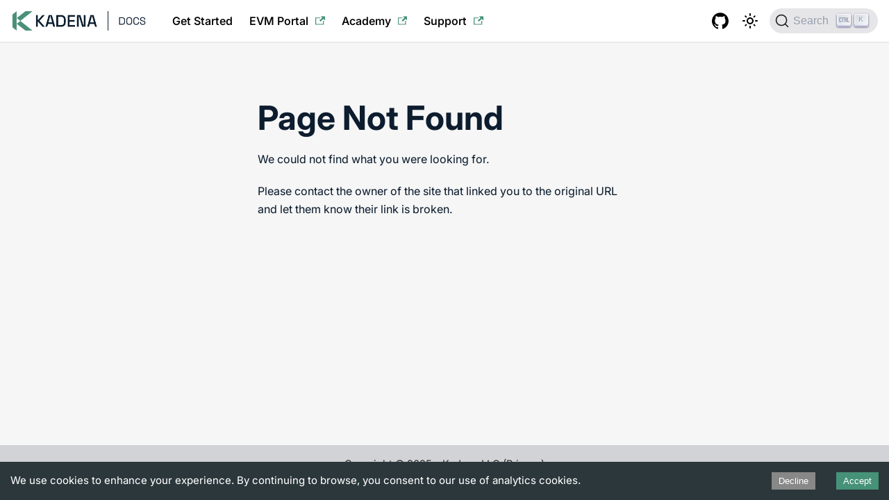

--- FILE ---
content_type: text/html; charset=utf-8
request_url: https://docs.kadena.io/blogchain/2023/marmalade-v2-an-architectural-overview-2023-09-25
body_size: 4031
content:
<!doctype html>
<html lang="en" dir="ltr" class="plugin-pages plugin-id-default" data-has-hydrated="false">
<head>
<meta charset="UTF-8">
<meta name="generator" content="Docusaurus v3.7.0">
<title data-rh="true">Pact Smart Contracts &amp; Chainweb PoW Blockchain | Kadena Docs</title><meta data-rh="true" name="viewport" content="width=device-width,initial-scale=1"><meta data-rh="true" name="twitter:card" content="summary_large_image"><meta data-rh="true" property="og:image" content="https://docs.kadena.io/img/kadena-opengraph.png"><meta data-rh="true" name="twitter:image" content="https://docs.kadena.io/img/kadena-opengraph.png"><meta data-rh="true" property="og:url" content="https://docs.kadena.io/"><meta data-rh="true" property="og:locale" content="en"><meta data-rh="true" name="docusaurus_locale" content="en"><meta data-rh="true" name="docusaurus_tag" content="default"><meta data-rh="true" name="docsearch:language" content="en"><meta data-rh="true" name="docsearch:docusaurus_tag" content="default"><meta data-rh="true" property="og:title" content="Pact Smart Contracts &amp; Chainweb PoW Blockchain | Kadena Docs"><meta data-rh="true" name="description" content="Discover everything you need to get started with Pact, our smart contract language, and Chainweb, our innovative Proof-of-Work blockchain."><meta data-rh="true" property="og:description" content="Discover everything you need to get started with Pact, our smart contract language, and Chainweb, our innovative Proof-of-Work blockchain."><link data-rh="true" rel="icon" href="/img/kadena-favicon.png"><link data-rh="true" rel="canonical" href="https://docs.kadena.io/"><link data-rh="true" rel="alternate" href="https://docs.kadena.io/" hreflang="en"><link data-rh="true" rel="alternate" href="https://docs.kadena.io/" hreflang="x-default"><link data-rh="true" rel="preconnect" href="https://6UVWQF4IS8-dsn.algolia.net" crossorigin="anonymous"><script data-rh="true">function insertBanner(){var n=document.createElement("div");n.id="__docusaurus-base-url-issue-banner-container";n.innerHTML='\n<div id="__docusaurus-base-url-issue-banner" style="border: thick solid red; background-color: rgb(255, 230, 179); margin: 20px; padding: 20px; font-size: 20px;">\n   <p style="font-weight: bold; font-size: 30px;">Your Docusaurus site did not load properly.</p>\n   <p>A very common reason is a wrong site <a href="https://docusaurus.io/docs/docusaurus.config.js/#baseUrl" style="font-weight: bold;">baseUrl configuration</a>.</p>\n   <p>Current configured baseUrl = <span style="font-weight: bold; color: red;">/</span>  (default value)</p>\n   <p>We suggest trying baseUrl = <span id="__docusaurus-base-url-issue-banner-suggestion-container" style="font-weight: bold; color: green;"></span></p>\n</div>\n',document.body.prepend(n);var e=document.getElementById("__docusaurus-base-url-issue-banner-suggestion-container"),s=window.location.pathname,o="/"===s.substr(-1)?s:s+"/";e.innerHTML=o}document.addEventListener("DOMContentLoaded",(function(){void 0===window.docusaurus&&insertBanner()}))</script><link rel="search" type="application/opensearchdescription+xml" title="Kadena Docs" href="/opensearch.xml"><link rel="stylesheet" href="/assets/css/styles.0879ea85.css">
<script src="/assets/js/runtime~main.b958c1e7.js" defer="defer"></script>
<script src="/assets/js/main.1c7ef361.js" defer="defer"></script>
</head>
<body class="navigation-with-keyboard">
<script>!function(){function t(t){document.documentElement.setAttribute("data-theme",t)}var e=function(){try{return new URLSearchParams(window.location.search).get("docusaurus-theme")}catch(t){}}()||function(){try{return window.localStorage.getItem("theme")}catch(t){}}();null!==e?t(e):window.matchMedia("(prefers-color-scheme: dark)").matches?t("dark"):(window.matchMedia("(prefers-color-scheme: light)").matches,t("light"))}(),function(){try{const c=new URLSearchParams(window.location.search).entries();for(var[t,e]of c)if(t.startsWith("docusaurus-data-")){var a=t.replace("docusaurus-data-","data-");document.documentElement.setAttribute(a,e)}}catch(t){}}()</script><div id="__docusaurus"><div role="region" aria-label="Skip to main content"><a class="skipToContent_fXgn" href="#__docusaurus_skipToContent_fallback">Skip to main content</a></div><nav aria-label="Main" class="navbar navbar--fixed-top navbar--primary"><div class="navbar__inner"><div class="navbar__items"><button aria-label="Toggle navigation bar" aria-expanded="false" class="navbar__toggle clean-btn" type="button"><svg width="30" height="30" viewBox="0 0 30 30" aria-hidden="true"><path stroke="currentColor" stroke-linecap="round" stroke-miterlimit="10" stroke-width="2" d="M4 7h22M4 15h22M4 23h22"></path></svg></button><a class="navbar__brand" href="/"><div class="navbar__logo"><img src="/img/kadena-docs-light.png" alt="Kadena Documentation" class="themedComponent_mlkZ themedComponent--light_NVdE" height="32" width="196"><img src="/img/kadena-docs-dark.png" alt="Kadena Documentation" class="themedComponent_mlkZ themedComponent--dark_xIcU" height="32" width="196"></div><b class="navbar__title text--truncate"></b></a><a class="navbar__item navbar__link" href="/quickstart">Get Started</a><a href="https://evm.kadena.io" target="_blank" rel="noopener noreferrer" class="navbar__item navbar__link">EVM Portal<svg width="13.5" height="13.5" aria-hidden="true" viewBox="0 0 24 24" class="iconExternalLink_nPIU"><path fill="currentColor" d="M21 13v10h-21v-19h12v2h-10v15h17v-8h2zm3-12h-10.988l4.035 4-6.977 7.07 2.828 2.828 6.977-7.07 4.125 4.172v-11z"></path></svg></a><a href="https://academy.kadena.io" target="_blank" rel="noopener noreferrer" class="navbar__item navbar__link">Academy<svg width="13.5" height="13.5" aria-hidden="true" viewBox="0 0 24 24" class="iconExternalLink_nPIU"><path fill="currentColor" d="M21 13v10h-21v-19h12v2h-10v15h17v-8h2zm3-12h-10.988l4.035 4-6.977 7.07 2.828 2.828 6.977-7.07 4.125 4.172v-11z"></path></svg></a><a href="https://discord.com/invite/kadena" target="_blank" rel="noopener noreferrer" class="navbar__item navbar__link">Support<svg width="13.5" height="13.5" aria-hidden="true" viewBox="0 0 24 24" class="iconExternalLink_nPIU"><path fill="currentColor" d="M21 13v10h-21v-19h12v2h-10v15h17v-8h2zm3-12h-10.988l4.035 4-6.977 7.07 2.828 2.828 6.977-7.07 4.125 4.172v-11z"></path></svg></a></div><div class="navbar__items navbar__items--right"><a href="https://github.com/kadena-io" target="_blank" rel="noopener noreferrer" class="navbar__item navbar__link github-link-icon"></a><div class="toggle_vylO colorModeToggle_DEke"><button class="clean-btn toggleButton_gllP toggleButtonDisabled_aARS" type="button" disabled="" title="Switch between dark and light mode (currently light mode)" aria-label="Switch between dark and light mode (currently light mode)" aria-live="polite" aria-pressed="false"><svg viewBox="0 0 24 24" width="24" height="24" class="lightToggleIcon_pyhR"><path fill="currentColor" d="M12,9c1.65,0,3,1.35,3,3s-1.35,3-3,3s-3-1.35-3-3S10.35,9,12,9 M12,7c-2.76,0-5,2.24-5,5s2.24,5,5,5s5-2.24,5-5 S14.76,7,12,7L12,7z M2,13l2,0c0.55,0,1-0.45,1-1s-0.45-1-1-1l-2,0c-0.55,0-1,0.45-1,1S1.45,13,2,13z M20,13l2,0c0.55,0,1-0.45,1-1 s-0.45-1-1-1l-2,0c-0.55,0-1,0.45-1,1S19.45,13,20,13z M11,2v2c0,0.55,0.45,1,1,1s1-0.45,1-1V2c0-0.55-0.45-1-1-1S11,1.45,11,2z M11,20v2c0,0.55,0.45,1,1,1s1-0.45,1-1v-2c0-0.55-0.45-1-1-1C11.45,19,11,19.45,11,20z M5.99,4.58c-0.39-0.39-1.03-0.39-1.41,0 c-0.39,0.39-0.39,1.03,0,1.41l1.06,1.06c0.39,0.39,1.03,0.39,1.41,0s0.39-1.03,0-1.41L5.99,4.58z M18.36,16.95 c-0.39-0.39-1.03-0.39-1.41,0c-0.39,0.39-0.39,1.03,0,1.41l1.06,1.06c0.39,0.39,1.03,0.39,1.41,0c0.39-0.39,0.39-1.03,0-1.41 L18.36,16.95z M19.42,5.99c0.39-0.39,0.39-1.03,0-1.41c-0.39-0.39-1.03-0.39-1.41,0l-1.06,1.06c-0.39,0.39-0.39,1.03,0,1.41 s1.03,0.39,1.41,0L19.42,5.99z M7.05,18.36c0.39-0.39,0.39-1.03,0-1.41c-0.39-0.39-1.03-0.39-1.41,0l-1.06,1.06 c-0.39,0.39-0.39,1.03,0,1.41s1.03,0.39,1.41,0L7.05,18.36z"></path></svg><svg viewBox="0 0 24 24" width="24" height="24" class="darkToggleIcon_wfgR"><path fill="currentColor" d="M9.37,5.51C9.19,6.15,9.1,6.82,9.1,7.5c0,4.08,3.32,7.4,7.4,7.4c0.68,0,1.35-0.09,1.99-0.27C17.45,17.19,14.93,19,12,19 c-3.86,0-7-3.14-7-7C5,9.07,6.81,6.55,9.37,5.51z M12,3c-4.97,0-9,4.03-9,9s4.03,9,9,9s9-4.03,9-9c0-0.46-0.04-0.92-0.1-1.36 c-0.98,1.37-2.58,2.26-4.4,2.26c-2.98,0-5.4-2.42-5.4-5.4c0-1.81,0.89-3.42,2.26-4.4C12.92,3.04,12.46,3,12,3L12,3z"></path></svg></button></div><div class="navbarSearchContainer_Bca1"><button type="button" class="DocSearch DocSearch-Button" aria-label="Search (Command+K)"><span class="DocSearch-Button-Container"><svg width="20" height="20" class="DocSearch-Search-Icon" viewBox="0 0 20 20" aria-hidden="true"><path d="M14.386 14.386l4.0877 4.0877-4.0877-4.0877c-2.9418 2.9419-7.7115 2.9419-10.6533 0-2.9419-2.9418-2.9419-7.7115 0-10.6533 2.9418-2.9419 7.7115-2.9419 10.6533 0 2.9419 2.9418 2.9419 7.7115 0 10.6533z" stroke="currentColor" fill="none" fill-rule="evenodd" stroke-linecap="round" stroke-linejoin="round"></path></svg><span class="DocSearch-Button-Placeholder">Search</span></span><span class="DocSearch-Button-Keys"></span></button></div></div></div><div role="presentation" class="navbar-sidebar__backdrop"></div></nav><div id="__docusaurus_skipToContent_fallback" class="main-wrapper mainWrapper_z2l0"><header class="home-header"><div class="home-header-gap left"></div><div class="home-header-main"><h1 class="home-header-title">Kadena Developer Documentation</h1><p class="home-header-excerpt">Kadena developer-focused documentation provides everything you need to start building for the Kadena blockchain, accelerate your development process, and deploy your applications on the Kadena network.</p><div class="home-header-algolia"><button type="button" class="DocSearch DocSearch-Button" aria-label="Search (Command+K)"><span class="DocSearch-Button-Container"><svg width="20" height="20" class="DocSearch-Search-Icon" viewBox="0 0 20 20" aria-hidden="true"><path d="M14.386 14.386l4.0877 4.0877-4.0877-4.0877c-2.9418 2.9419-7.7115 2.9419-10.6533 0-2.9419-2.9418-2.9419-7.7115 0-10.6533 2.9418-2.9419 7.7115-2.9419 10.6533 0 2.9419 2.9418 2.9419 7.7115 0 10.6533z" stroke="currentColor" fill="none" fill-rule="evenodd" stroke-linecap="round" stroke-linejoin="round"></path></svg><span class="DocSearch-Button-Placeholder">Search</span></span><span class="DocSearch-Button-Keys"></span></button></div></div><div class="home-header-gap right"></div></header><main class="home-main"><h2 class="home-section-heading">Let&#x27;s get started</h2><span class="home-section-excerpt">From introductory tutorials to comprehensive API documentation, we&#x27;ve got you covered.</span><div class="home-main-sections"><a class="home-main-sections-item" href="/quickstart"><div class="home-main-sections-item-cover quick-start"></div><div class="home-main-sections-item-content"><span class="home-main-sections-item-label">Quick Start</span><p class="home-main-sections-item-summary">Start here to set up your development environment and build your first project.</p></div></a><a class="home-main-sections-item" href="/api"><div class="home-main-sections-item-cover api-ref"></div><div class="home-main-sections-item-content"><span class="home-main-sections-item-label">API Reference</span><p class="home-main-sections-item-summary">Connect to API endpoints to interact with smart contracts and the Kadena blockchain network.</p></div></a><a class="home-main-sections-item" href="/reference"><div class="home-main-sections-item-cover function-ref"></div><div class="home-main-sections-item-content"><span class="home-main-sections-item-label">Function Reference</span><p class="home-main-sections-item-summary">Get fast access to Pact built-in functions to perform many types of common programming tasks.</p></div></a><a class="home-main-sections-item" href="/smart-contract-dev"><div class="home-main-sections-item-cover smart-contracts"></div><div class="home-main-sections-item-content"><span class="home-main-sections-item-label">Smart Contracts</span><p class="home-main-sections-item-summary">Learn how to write smart contracts using the Pact smart contract programming language.</p></div></a><a class="home-main-sections-item" href="/guides"><div class="home-main-sections-item-cover howto-guides"></div><div class="home-main-sections-item-content"><span class="home-main-sections-item-label">How-To Guides</span><p class="home-main-sections-item-summary">Follow the examples in the how-to guides to learn patterns for how to perform common tasks.</p></div></a><a class="home-main-sections-item" href="/resources"><div class="home-main-sections-item-cover resources"></div><div class="home-main-sections-item-content"><span class="home-main-sections-item-label">Resources</span><p class="home-main-sections-item-summary">Find resources to learn more about blockchain technology and being part of the Kadena community.</p></div></a></div><div class="home-main-academy"><span class="home-main-academy-heading">Kadena Academy</span><p class="home-main-academy-summary">Browse modules and take courses to build your skill set using video demos, hands-on exercises, and sample projects.</p><a class="home-main-academy-link" href="https://academy.kadena.io" target="_blank" rel="noopener noreferrer">Learn Today</a></div></main></div><footer class="footer footer--dark"><div class="container container-fluid"><div class="footer__bottom text--center"><div class="footer__copyright">Copyright © 2025 - Kadena LLC (<a href="https://www.kadena.io/privacy-policy" target="_blank">Privacy</a>)</div></div></div></footer><div class="footer-consent-link"><button>Analytics Consent</button></div></div>
</body>
</html>

--- FILE ---
content_type: application/javascript; charset=utf-8
request_url: https://docs.kadena.io/assets/js/a7bd4aaa.be4ea405.js
body_size: 298
content:
"use strict";(self.webpackChunkkadena_docs=self.webpackChunkkadena_docs||[]).push([[7098],{15047:(n,e,s)=>{s.r(e),s.d(e,{default:()=>l});s(96540);var r=s(59144),o=s(23716),t=s(21858),c=s(22831),a=s(37220),i=s(74848);function d(n){const{version:e}=n;return(0,i.jsxs)(i.Fragment,{children:[(0,i.jsx)(a.A,{version:e.version,tag:(0,o.k)(e.pluginId,e.version)}),(0,i.jsx)(r.be,{children:e.noIndex&&(0,i.jsx)("meta",{name:"robots",content:"noindex, nofollow"})})]})}function u(n){const{version:e,route:s}=n;return(0,i.jsx)(r.e3,{className:e.className,children:(0,i.jsx)(t.n,{version:e,children:(0,c.v)(s.routes)})})}function l(n){return(0,i.jsxs)(i.Fragment,{children:[(0,i.jsx)(d,{...n}),(0,i.jsx)(u,{...n})]})}}}]);

--- FILE ---
content_type: application/javascript; charset=utf-8
request_url: https://docs.kadena.io/assets/js/main.1c7ef361.js
body_size: 183881
content:
/*! For license information please see main.1c7ef361.js.LICENSE.txt */
(self.webpackChunkkadena_docs=self.webpackChunkkadena_docs||[]).push([[8792],{55600:(e,t,n)=>{"use strict";n.d(t,{Bc:()=>A,E8:()=>Xn,VA:()=>Jn,a1:()=>Zn});var r=n(96540),a=n(40961);function o(e,t){(null==t||t>e.length)&&(t=e.length);for(var n=0,r=Array(t);n<t;n++)r[n]=e[n];return r}function i(e,t,n,r,a,o,i){try{var c=e[o](i),s=c.value}catch(e){return void n(e)}c.done?t(s):Promise.resolve(s).then(r,a)}function c(e){return function(){var t=this,n=arguments;return new Promise((function(r,a){var o=e.apply(t,n);function c(e){i(o,r,a,c,s,"next",e)}function s(e){i(o,r,a,c,s,"throw",e)}c(void 0)}))}}function s(e,t,n){return t=f(t),function(e,t){if(t&&("object"==typeof t||"function"==typeof t))return t;if(void 0!==t)throw new TypeError("Derived constructors may only return object or undefined");return function(e){if(void 0===e)throw new ReferenceError("this hasn't been initialised - super() hasn't been called");return e}(e)}(e,h()?Reflect.construct(t,n||[],f(e).constructor):t.apply(e,n))}function l(e,t){if(!(e instanceof t))throw new TypeError("Cannot call a class as a function")}function u(e,t,n){return Object.defineProperty(e,"prototype",{writable:!1}),e}function d(e,t,n){return(t=function(e){var t=function(e){if("object"!=typeof e||!e)return e;var t=e[Symbol.toPrimitive];if(void 0!==t){var n=t.call(e,"string");if("object"!=typeof n)return n;throw new TypeError("@@toPrimitive must return a primitive value.")}return String(e)}(e);return"symbol"==typeof t?t:t+""}(t))in e?Object.defineProperty(e,t,{value:n,enumerable:!0,configurable:!0,writable:!0}):e[t]=n,e}function p(){return p=Object.assign?Object.assign.bind():function(e){for(var t=1;t<arguments.length;t++){var n=arguments[t];for(var r in n)({}).hasOwnProperty.call(n,r)&&(e[r]=n[r])}return e},p.apply(null,arguments)}function f(e){return f=Object.setPrototypeOf?Object.getPrototypeOf.bind():function(e){return e.__proto__||Object.getPrototypeOf(e)},f(e)}function m(e,t){if("function"!=typeof t&&null!==t)throw new TypeError("Super expression must either be null or a function");e.prototype=Object.create(t&&t.prototype,{constructor:{value:e,writable:!0,configurable:!0}}),Object.defineProperty(e,"prototype",{writable:!1}),t&&w(e,t)}function h(){try{var e=!Boolean.prototype.valueOf.call(Reflect.construct(Boolean,[],(function(){})))}catch(e){}return(h=function(){return!!e})()}function g(e,t){var n=Object.keys(e);if(Object.getOwnPropertySymbols){var r=Object.getOwnPropertySymbols(e);t&&(r=r.filter((function(t){return Object.getOwnPropertyDescriptor(e,t).enumerable}))),n.push.apply(n,r)}return n}function b(e){for(var t=1;t<arguments.length;t++){var n=null!=arguments[t]?arguments[t]:{};t%2?g(Object(n),!0).forEach((function(t){d(e,t,n[t])})):Object.getOwnPropertyDescriptors?Object.defineProperties(e,Object.getOwnPropertyDescriptors(n)):g(Object(n)).forEach((function(t){Object.defineProperty(e,t,Object.getOwnPropertyDescriptor(n,t))}))}return e}function y(e,t){if(null==e)return{};var n,r,a=function(e,t){if(null==e)return{};var n={};for(var r in e)if({}.hasOwnProperty.call(e,r)){if(t.includes(r))continue;n[r]=e[r]}return n}(e,t);if(Object.getOwnPropertySymbols){var o=Object.getOwnPropertySymbols(e);for(r=0;r<o.length;r++)n=o[r],t.includes(n)||{}.propertyIsEnumerable.call(e,n)&&(a[n]=e[n])}return a}function v(){v=function(){return t};var e,t={},n=Object.prototype,r=n.hasOwnProperty,a=Object.defineProperty||function(e,t,n){e[t]=n.value},o="function"==typeof Symbol?Symbol:{},i=o.iterator||"@@iterator",c=o.asyncIterator||"@@asyncIterator",s=o.toStringTag||"@@toStringTag";function l(e,t,n){return Object.defineProperty(e,t,{value:n,enumerable:!0,configurable:!0,writable:!0}),e[t]}try{l({},"")}catch(e){l=function(e,t,n){return e[t]=n}}function u(e,t,n,r){var o=t&&t.prototype instanceof b?t:b,i=Object.create(o.prototype),c=new P(r||[]);return a(i,"_invoke",{value:O(e,n,c)}),i}function d(e,t,n){try{return{type:"normal",arg:e.call(t,n)}}catch(e){return{type:"throw",arg:e}}}t.wrap=u;var p="suspendedStart",f="suspendedYield",m="executing",h="completed",g={};function b(){}function y(){}function w(){}var k={};l(k,i,(function(){return this}));var x=Object.getPrototypeOf,_=x&&x(x(I([])));_&&_!==n&&r.call(_,i)&&(k=_);var S=w.prototype=b.prototype=Object.create(k);function E(e){["next","throw","return"].forEach((function(t){l(e,t,(function(e){return this._invoke(t,e)}))}))}function j(e,t){function n(a,o,i,c){var s=d(e[a],e,o);if("throw"!==s.type){var l=s.arg,u=l.value;return u&&"object"==typeof u&&r.call(u,"__await")?t.resolve(u.__await).then((function(e){n("next",e,i,c)}),(function(e){n("throw",e,i,c)})):t.resolve(u).then((function(e){l.value=e,i(l)}),(function(e){return n("throw",e,i,c)}))}c(s.arg)}var o;a(this,"_invoke",{value:function(e,r){function a(){return new t((function(t,a){n(e,r,t,a)}))}return o=o?o.then(a,a):a()}})}function O(t,n,r){var a=p;return function(o,i){if(a===m)throw Error("Generator is already running");if(a===h){if("throw"===o)throw i;return{value:e,done:!0}}for(r.method=o,r.arg=i;;){var c=r.delegate;if(c){var s=C(c,r);if(s){if(s===g)continue;return s}}if("next"===r.method)r.sent=r._sent=r.arg;else if("throw"===r.method){if(a===p)throw a=h,r.arg;r.dispatchException(r.arg)}else"return"===r.method&&r.abrupt("return",r.arg);a=m;var l=d(t,n,r);if("normal"===l.type){if(a=r.done?h:f,l.arg===g)continue;return{value:l.arg,done:r.done}}"throw"===l.type&&(a=h,r.method="throw",r.arg=l.arg)}}}function C(t,n){var r=n.method,a=t.iterator[r];if(a===e)return n.delegate=null,"throw"===r&&t.iterator.return&&(n.method="return",n.arg=e,C(t,n),"throw"===n.method)||"return"!==r&&(n.method="throw",n.arg=new TypeError("The iterator does not provide a '"+r+"' method")),g;var o=d(a,t.iterator,n.arg);if("throw"===o.type)return n.method="throw",n.arg=o.arg,n.delegate=null,g;var i=o.arg;return i?i.done?(n[t.resultName]=i.value,n.next=t.nextLoc,"return"!==n.method&&(n.method="next",n.arg=e),n.delegate=null,g):i:(n.method="throw",n.arg=new TypeError("iterator result is not an object"),n.delegate=null,g)}function A(e){var t={tryLoc:e[0]};1 in e&&(t.catchLoc=e[1]),2 in e&&(t.finallyLoc=e[2],t.afterLoc=e[3]),this.tryEntries.push(t)}function T(e){var t=e.completion||{};t.type="normal",delete t.arg,e.completion=t}function P(e){this.tryEntries=[{tryLoc:"root"}],e.forEach(A,this),this.reset(!0)}function I(t){if(t||""===t){var n=t[i];if(n)return n.call(t);if("function"==typeof t.next)return t;if(!isNaN(t.length)){var a=-1,o=function n(){for(;++a<t.length;)if(r.call(t,a))return n.value=t[a],n.done=!1,n;return n.value=e,n.done=!0,n};return o.next=o}}throw new TypeError(typeof t+" is not iterable")}return y.prototype=w,a(S,"constructor",{value:w,configurable:!0}),a(w,"constructor",{value:y,configurable:!0}),y.displayName=l(w,s,"GeneratorFunction"),t.isGeneratorFunction=function(e){var t="function"==typeof e&&e.constructor;return!!t&&(t===y||"GeneratorFunction"===(t.displayName||t.name))},t.mark=function(e){return Object.setPrototypeOf?Object.setPrototypeOf(e,w):(e.__proto__=w,l(e,s,"GeneratorFunction")),e.prototype=Object.create(S),e},t.awrap=function(e){return{__await:e}},E(j.prototype),l(j.prototype,c,(function(){return this})),t.AsyncIterator=j,t.async=function(e,n,r,a,o){void 0===o&&(o=Promise);var i=new j(u(e,n,r,a),o);return t.isGeneratorFunction(n)?i:i.next().then((function(e){return e.done?e.value:i.next()}))},E(S),l(S,s,"Generator"),l(S,i,(function(){return this})),l(S,"toString",(function(){return"[object Generator]"})),t.keys=function(e){var t=Object(e),n=[];for(var r in t)n.push(r);return n.reverse(),function e(){for(;n.length;){var r=n.pop();if(r in t)return e.value=r,e.done=!1,e}return e.done=!0,e}},t.values=I,P.prototype={constructor:P,reset:function(t){if(this.prev=0,this.next=0,this.sent=this._sent=e,this.done=!1,this.delegate=null,this.method="next",this.arg=e,this.tryEntries.forEach(T),!t)for(var n in this)"t"===n.charAt(0)&&r.call(this,n)&&!isNaN(+n.slice(1))&&(this[n]=e)},stop:function(){this.done=!0;var e=this.tryEntries[0].completion;if("throw"===e.type)throw e.arg;return this.rval},dispatchException:function(t){if(this.done)throw t;var n=this;function a(r,a){return c.type="throw",c.arg=t,n.next=r,a&&(n.method="next",n.arg=e),!!a}for(var o=this.tryEntries.length-1;o>=0;--o){var i=this.tryEntries[o],c=i.completion;if("root"===i.tryLoc)return a("end");if(i.tryLoc<=this.prev){var s=r.call(i,"catchLoc"),l=r.call(i,"finallyLoc");if(s&&l){if(this.prev<i.catchLoc)return a(i.catchLoc,!0);if(this.prev<i.finallyLoc)return a(i.finallyLoc)}else if(s){if(this.prev<i.catchLoc)return a(i.catchLoc,!0)}else{if(!l)throw Error("try statement without catch or finally");if(this.prev<i.finallyLoc)return a(i.finallyLoc)}}}},abrupt:function(e,t){for(var n=this.tryEntries.length-1;n>=0;--n){var a=this.tryEntries[n];if(a.tryLoc<=this.prev&&r.call(a,"finallyLoc")&&this.prev<a.finallyLoc){var o=a;break}}o&&("break"===e||"continue"===e)&&o.tryLoc<=t&&t<=o.finallyLoc&&(o=null);var i=o?o.completion:{};return i.type=e,i.arg=t,o?(this.method="next",this.next=o.finallyLoc,g):this.complete(i)},complete:function(e,t){if("throw"===e.type)throw e.arg;return"break"===e.type||"continue"===e.type?this.next=e.arg:"return"===e.type?(this.rval=this.arg=e.arg,this.method="return",this.next="end"):"normal"===e.type&&t&&(this.next=t),g},finish:function(e){for(var t=this.tryEntries.length-1;t>=0;--t){var n=this.tryEntries[t];if(n.finallyLoc===e)return this.complete(n.completion,n.afterLoc),T(n),g}},catch:function(e){for(var t=this.tryEntries.length-1;t>=0;--t){var n=this.tryEntries[t];if(n.tryLoc===e){var r=n.completion;if("throw"===r.type){var a=r.arg;T(n)}return a}}throw Error("illegal catch attempt")},delegateYield:function(t,n,r){return this.delegate={iterator:I(t),resultName:n,nextLoc:r},"next"===this.method&&(this.arg=e),g}},t}function w(e,t){return w=Object.setPrototypeOf?Object.setPrototypeOf.bind():function(e,t){return e.__proto__=t,e},w(e,t)}function k(e,t){return function(e){if(Array.isArray(e))return e}(e)||function(e,t){var n=null==e?null:"undefined"!=typeof Symbol&&e[Symbol.iterator]||e["@@iterator"];if(null!=n){var r,a,o,i,c=[],s=!0,l=!1;try{if(o=(n=n.call(e)).next,0===t){if(Object(n)!==n)return;s=!1}else for(;!(s=(r=o.call(n)).done)&&(c.push(r.value),c.length!==t);s=!0);}catch(e){l=!0,a=e}finally{try{if(!s&&null!=n.return&&(i=n.return(),Object(i)!==i))return}finally{if(l)throw a}}return c}}(e,t)||_(e,t)||function(){throw new TypeError("Invalid attempt to destructure non-iterable instance.\nIn order to be iterable, non-array objects must have a [Symbol.iterator]() method.")}()}function x(e){return function(e){if(Array.isArray(e))return o(e)}(e)||function(e){if("undefined"!=typeof Symbol&&null!=e[Symbol.iterator]||null!=e["@@iterator"])return Array.from(e)}(e)||_(e)||function(){throw new TypeError("Invalid attempt to spread non-iterable instance.\nIn order to be iterable, non-array objects must have a [Symbol.iterator]() method.")}()}function _(e,t){if(e){if("string"==typeof e)return o(e,t);var n={}.toString.call(e).slice(8,-1);return"Object"===n&&e.constructor&&(n=e.constructor.name),"Map"===n||"Set"===n?Array.from(e):"Arguments"===n||/^(?:Ui|I)nt(?:8|16|32)(?:Clamped)?Array$/.test(n)?o(e,t):void 0}}function S(e){var t="function"==typeof Map?new Map:void 0;return S=function(e){if(null===e||!function(e){try{return-1!==Function.toString.call(e).indexOf("[native code]")}catch(t){return"function"==typeof e}}(e))return e;if("function"!=typeof e)throw new TypeError("Super expression must either be null or a function");if(void 0!==t){if(t.has(e))return t.get(e);t.set(e,n)}function n(){return function(e,t,n){if(h())return Reflect.construct.apply(null,arguments);var r=[null];r.push.apply(r,t);var a=new(e.bind.apply(e,r));return n&&w(a,n.prototype),a}(e,arguments,f(this).constructor)}return n.prototype=Object.create(e.prototype,{constructor:{value:n,enumerable:!1,writable:!0,configurable:!0}}),w(n,e)},S(e)}function E(){return r.createElement("svg",{width:"15",height:"15",className:"DocSearch-Control-Key-Icon"},r.createElement("path",{d:"M4.505 4.496h2M5.505 5.496v5M8.216 4.496l.055 5.993M10 7.5c.333.333.5.667.5 1v2M12.326 4.5v5.996M8.384 4.496c1.674 0 2.116 0 2.116 1.5s-.442 1.5-2.116 1.5M3.205 9.303c-.09.448-.277 1.21-1.241 1.203C1 10.5.5 9.513.5 8V7c0-1.57.5-2.5 1.464-2.494.964.006 1.134.598 1.24 1.342M12.553 10.5h1.953",strokeWidth:"1.2",stroke:"currentColor",fill:"none",strokeLinecap:"square"}))}function j(){return r.createElement("svg",{width:"20",height:"20",className:"DocSearch-Search-Icon",viewBox:"0 0 20 20","aria-hidden":"true"},r.createElement("path",{d:"M14.386 14.386l4.0877 4.0877-4.0877-4.0877c-2.9418 2.9419-7.7115 2.9419-10.6533 0-2.9419-2.9418-2.9419-7.7115 0-10.6533 2.9418-2.9419 7.7115-2.9419 10.6533 0 2.9419 2.9418 2.9419 7.7115 0 10.6533z",stroke:"currentColor",fill:"none",fillRule:"evenodd",strokeLinecap:"round",strokeLinejoin:"round"}))}var O=["translations"],C="Ctrl",A=r.forwardRef((function(e,t){var n=e.translations,a=void 0===n?{}:n,o=y(e,O),i=a.buttonText,c=void 0===i?"Search":i,s=a.buttonAriaLabel,l=void 0===s?"Search":s,u=k((0,r.useState)(null),2),d=u[0],f=u[1];(0,r.useEffect)((function(){"undefined"!=typeof navigator&&(/(Mac|iPhone|iPod|iPad)/i.test(navigator.platform)?f("\u2318"):f(C))}),[]);var m=k(d===C?[C,"Ctrl",r.createElement(E,null)]:["Meta","Command",d],3),h=m[0],g=m[1],b=m[2];return r.createElement("button",p({type:"button",className:"DocSearch DocSearch-Button","aria-label":"".concat(l," (").concat(g,"+K)")},o,{ref:t}),r.createElement("span",{className:"DocSearch-Button-Container"},r.createElement(j,null),r.createElement("span",{className:"DocSearch-Button-Placeholder"},c)),r.createElement("span",{className:"DocSearch-Button-Keys"},null!==d&&r.createElement(r.Fragment,null,r.createElement(T,{reactsToKey:h},b),r.createElement(T,{reactsToKey:"k"},"K"))))}));function T(e){var t=e.reactsToKey,n=e.children,a=k((0,r.useState)(!1),2),o=a[0],i=a[1];return(0,r.useEffect)((function(){if(t)return window.addEventListener("keydown",e),window.addEventListener("keyup",n),function(){window.removeEventListener("keydown",e),window.removeEventListener("keyup",n)};function e(e){e.key===t&&i(!0)}function n(e){e.key!==t&&"Meta"!==e.key||i(!1)}}),[t]),r.createElement("kbd",{className:o?"DocSearch-Button-Key DocSearch-Button-Key--pressed":"DocSearch-Button-Key"},n)}function P(e,t){var n=void 0;return function(){for(var r=arguments.length,a=new Array(r),o=0;o<r;o++)a[o]=arguments[o];n&&clearTimeout(n),n=setTimeout((function(){return e.apply(void 0,a)}),t)}}function I(e){return e.reduce((function(e,t){return e.concat(t)}),[])}var N=0;function L(e){return 0===e.collections.length?0:e.collections.reduce((function(e,t){return e+t.items.length}),0)}function R(e){return e!==Object(e)}function D(e,t){if(e===t)return!0;if(R(e)||R(t)||"function"==typeof e||"function"==typeof t)return e===t;if(Object.keys(e).length!==Object.keys(t).length)return!1;for(var n=0,r=Object.keys(e);n<r.length;n++){var a=r[n];if(!(a in t))return!1;if(!D(e[a],t[a]))return!1}return!0}var M=function(){},F=[{segment:"autocomplete-core",version:"1.17.7"}];function B(e){var t=e.item,n=e.items,r=void 0===n?[]:n;return{index:t.__autocomplete_indexName,items:[t],positions:[1+r.findIndex((function(e){return e.objectID===t.objectID}))],queryID:t.__autocomplete_queryID,algoliaSource:["autocomplete"]}}function z(e,t){(null==t||t>e.length)&&(t=e.length);for(var n=0,r=new Array(t);n<t;n++)r[n]=e[n];return r}var U=["items"],$=["items"];function q(e){return q="function"==typeof Symbol&&"symbol"==typeof Symbol.iterator?function(e){return typeof e}:function(e){return e&&"function"==typeof Symbol&&e.constructor===Symbol&&e!==Symbol.prototype?"symbol":typeof e},q(e)}function H(e){return function(e){if(Array.isArray(e))return V(e)}(e)||function(e){if("undefined"!=typeof Symbol&&null!=e[Symbol.iterator]||null!=e["@@iterator"])return Array.from(e)}(e)||function(e,t){if(e){if("string"==typeof e)return V(e,t);var n=Object.prototype.toString.call(e).slice(8,-1);return"Object"===n&&e.constructor&&(n=e.constructor.name),"Map"===n||"Set"===n?Array.from(e):"Arguments"===n||/^(?:Ui|I)nt(?:8|16|32)(?:Clamped)?Array$/.test(n)?V(e,t):void 0}}(e)||function(){throw new TypeError("Invalid attempt to spread non-iterable instance.\nIn order to be iterable, non-array objects must have a [Symbol.iterator]() method.")}()}function V(e,t){(null==t||t>e.length)&&(t=e.length);for(var n=0,r=new Array(t);n<t;n++)r[n]=e[n];return r}function W(e,t){if(null==e)return{};var n,r,a=function(e,t){if(null==e)return{};var n,r,a={},o=Object.keys(e);for(r=0;r<o.length;r++)n=o[r],t.indexOf(n)>=0||(a[n]=e[n]);return a}(e,t);if(Object.getOwnPropertySymbols){var o=Object.getOwnPropertySymbols(e);for(r=0;r<o.length;r++)n=o[r],t.indexOf(n)>=0||Object.prototype.propertyIsEnumerable.call(e,n)&&(a[n]=e[n])}return a}function G(e,t){var n=Object.keys(e);if(Object.getOwnPropertySymbols){var r=Object.getOwnPropertySymbols(e);t&&(r=r.filter((function(t){return Object.getOwnPropertyDescriptor(e,t).enumerable}))),n.push.apply(n,r)}return n}function K(e){for(var t=1;t<arguments.length;t++){var n=null!=arguments[t]?arguments[t]:{};t%2?G(Object(n),!0).forEach((function(t){Q(e,t,n[t])})):Object.getOwnPropertyDescriptors?Object.defineProperties(e,Object.getOwnPropertyDescriptors(n)):G(Object(n)).forEach((function(t){Object.defineProperty(e,t,Object.getOwnPropertyDescriptor(n,t))}))}return e}function Q(e,t,n){return(t=function(e){var t=function(e){if("object"!==q(e)||null===e)return e;var t=e[Symbol.toPrimitive];if(void 0!==t){var n=t.call(e,"string");if("object"!==q(n))return n;throw new TypeError("@@toPrimitive must return a primitive value.")}return String(e)}(e);return"symbol"===q(t)?t:String(t)}(t))in e?Object.defineProperty(e,t,{value:n,enumerable:!0,configurable:!0,writable:!0}):e[t]=n,e}function Y(e){return e.map((function(e){var t=e.items,n=W(e,U);return K(K({},n),{},{objectIDs:(null==t?void 0:t.map((function(e){return e.objectID})))||n.objectIDs})}))}function Z(e){var t,n,r,a=(t=function(e,t){return function(e){if(Array.isArray(e))return e}(e)||function(e,t){var n=null==e?null:"undefined"!=typeof Symbol&&e[Symbol.iterator]||e["@@iterator"];if(null!=n){var r,a,o,i,c=[],s=!0,l=!1;try{if(o=(n=n.call(e)).next,0===t);else for(;!(s=(r=o.call(n)).done)&&(c.push(r.value),c.length!==t);s=!0);}catch(e){l=!0,a=e}finally{try{if(!s&&null!=n.return&&(i=n.return(),Object(i)!==i))return}finally{if(l)throw a}}return c}}(e,t)||function(e,t){if(e){if("string"==typeof e)return z(e,t);var n=Object.prototype.toString.call(e).slice(8,-1);return"Object"===n&&e.constructor&&(n=e.constructor.name),"Map"===n||"Set"===n?Array.from(e):"Arguments"===n||/^(?:Ui|I)nt(?:8|16|32)(?:Clamped)?Array$/.test(n)?z(e,t):void 0}}(e,t)||function(){throw new TypeError("Invalid attempt to destructure non-iterable instance.\nIn order to be iterable, non-array objects must have a [Symbol.iterator]() method.")}()}((e.version||"").split(".").map(Number),2),n=t[0],r=t[1],n>=3||2===n&&r>=4||1===n&&r>=10);function o(t,n,r){if(a&&void 0!==r){var o=r[0].__autocomplete_algoliaCredentials,i={"X-Algolia-Application-Id":o.appId,"X-Algolia-API-Key":o.apiKey};e.apply(void 0,[t].concat(H(n),[{headers:i}]))}else e.apply(void 0,[t].concat(H(n)))}return{init:function(t,n){e("init",{appId:t,apiKey:n})},setAuthenticatedUserToken:function(t){e("setAuthenticatedUserToken",t)},setUserToken:function(t){e("setUserToken",t)},clickedObjectIDsAfterSearch:function(){for(var e=arguments.length,t=new Array(e),n=0;n<e;n++)t[n]=arguments[n];t.length>0&&o("clickedObjectIDsAfterSearch",Y(t),t[0].items)},clickedObjectIDs:function(){for(var e=arguments.length,t=new Array(e),n=0;n<e;n++)t[n]=arguments[n];t.length>0&&o("clickedObjectIDs",Y(t),t[0].items)},clickedFilters:function(){for(var t=arguments.length,n=new Array(t),r=0;r<t;r++)n[r]=arguments[r];n.length>0&&e.apply(void 0,["clickedFilters"].concat(n))},convertedObjectIDsAfterSearch:function(){for(var e=arguments.length,t=new Array(e),n=0;n<e;n++)t[n]=arguments[n];t.length>0&&o("convertedObjectIDsAfterSearch",Y(t),t[0].items)},convertedObjectIDs:function(){for(var e=arguments.length,t=new Array(e),n=0;n<e;n++)t[n]=arguments[n];t.length>0&&o("convertedObjectIDs",Y(t),t[0].items)},convertedFilters:function(){for(var t=arguments.length,n=new Array(t),r=0;r<t;r++)n[r]=arguments[r];n.length>0&&e.apply(void 0,["convertedFilters"].concat(n))},viewedObjectIDs:function(){for(var e=arguments.length,t=new Array(e),n=0;n<e;n++)t[n]=arguments[n];t.length>0&&t.reduce((function(e,t){var n=t.items,r=W(t,$);return[].concat(H(e),H(function(e){for(var t=arguments.length>1&&void 0!==arguments[1]?arguments[1]:20,n=[],r=0;r<e.objectIDs.length;r+=t)n.push(K(K({},e),{},{objectIDs:e.objectIDs.slice(r,r+t)}));return n}(K(K({},r),{},{objectIDs:(null==n?void 0:n.map((function(e){return e.objectID})))||r.objectIDs})).map((function(e){return{items:n,payload:e}}))))}),[]).forEach((function(e){var t=e.items;return o("viewedObjectIDs",[e.payload],t)}))},viewedFilters:function(){for(var t=arguments.length,n=new Array(t),r=0;r<t;r++)n[r]=arguments[r];n.length>0&&e.apply(void 0,["viewedFilters"].concat(n))}}}function X(e){var t=e.items.reduce((function(e,t){var n;return e[t.__autocomplete_indexName]=(null!==(n=e[t.__autocomplete_indexName])&&void 0!==n?n:[]).concat(t),e}),{});return Object.keys(t).map((function(e){return{index:e,items:t[e],algoliaSource:["autocomplete"]}}))}function J(e){return e.objectID&&e.__autocomplete_indexName&&e.__autocomplete_queryID}function ee(e){return ee="function"==typeof Symbol&&"symbol"==typeof Symbol.iterator?function(e){return typeof e}:function(e){return e&&"function"==typeof Symbol&&e.constructor===Symbol&&e!==Symbol.prototype?"symbol":typeof e},ee(e)}function te(e){return function(e){if(Array.isArray(e))return ne(e)}(e)||function(e){if("undefined"!=typeof Symbol&&null!=e[Symbol.iterator]||null!=e["@@iterator"])return Array.from(e)}(e)||function(e,t){if(e){if("string"==typeof e)return ne(e,t);var n=Object.prototype.toString.call(e).slice(8,-1);return"Object"===n&&e.constructor&&(n=e.constructor.name),"Map"===n||"Set"===n?Array.from(e):"Arguments"===n||/^(?:Ui|I)nt(?:8|16|32)(?:Clamped)?Array$/.test(n)?ne(e,t):void 0}}(e)||function(){throw new TypeError("Invalid attempt to spread non-iterable instance.\nIn order to be iterable, non-array objects must have a [Symbol.iterator]() method.")}()}function ne(e,t){(null==t||t>e.length)&&(t=e.length);for(var n=0,r=new Array(t);n<t;n++)r[n]=e[n];return r}function re(e,t){var n=Object.keys(e);if(Object.getOwnPropertySymbols){var r=Object.getOwnPropertySymbols(e);t&&(r=r.filter((function(t){return Object.getOwnPropertyDescriptor(e,t).enumerable}))),n.push.apply(n,r)}return n}function ae(e){for(var t=1;t<arguments.length;t++){var n=null!=arguments[t]?arguments[t]:{};t%2?re(Object(n),!0).forEach((function(t){oe(e,t,n[t])})):Object.getOwnPropertyDescriptors?Object.defineProperties(e,Object.getOwnPropertyDescriptors(n)):re(Object(n)).forEach((function(t){Object.defineProperty(e,t,Object.getOwnPropertyDescriptor(n,t))}))}return e}function oe(e,t,n){return(t=function(e){var t=function(e){if("object"!==ee(e)||null===e)return e;var t=e[Symbol.toPrimitive];if(void 0!==t){var n=t.call(e,"string");if("object"!==ee(n))return n;throw new TypeError("@@toPrimitive must return a primitive value.")}return String(e)}(e);return"symbol"===ee(t)?t:String(t)}(t))in e?Object.defineProperty(e,t,{value:n,enumerable:!0,configurable:!0,writable:!0}):e[t]=n,e}var ie="2.15.0",ce="https://cdn.jsdelivr.net/npm/search-insights@".concat(ie,"/dist/search-insights.min.js"),se=P((function(e){var t=e.onItemsChange,n=e.items,r=e.insights,a=e.state;t({insights:r,insightsEvents:X({items:n}).map((function(e){return ae({eventName:"Items Viewed"},e)})),state:a})}),400);function le(e){var t=function(e){return ae({onItemsChange:function(e){var t=e.insights,n=e.insightsEvents,r=e.state;t.viewedObjectIDs.apply(t,te(n.map((function(e){return ae(ae({},e),{},{algoliaSource:ue(e.algoliaSource,r.context)})}))))},onSelect:function(e){var t=e.insights,n=e.insightsEvents,r=e.state;t.clickedObjectIDsAfterSearch.apply(t,te(n.map((function(e){return ae(ae({},e),{},{algoliaSource:ue(e.algoliaSource,r.context)})}))))},onActive:M,__autocomplete_clickAnalytics:!0},e)}(e),n=t.insightsClient,r=t.insightsInitParams,a=t.onItemsChange,o=t.onSelect,i=t.onActive,c=t.__autocomplete_clickAnalytics,s=n;if(n||"undefined"!=typeof window&&function(e){var t=e.window,n=t.AlgoliaAnalyticsObject||"aa";"string"==typeof n&&(s=t[n]),s||(t.AlgoliaAnalyticsObject=n,t[n]||(t[n]=function(){t[n].queue||(t[n].queue=[]);for(var e=arguments.length,r=new Array(e),a=0;a<e;a++)r[a]=arguments[a];t[n].queue.push(r)}),t[n].version=ie,s=t[n],function(e){var t="[Autocomplete]: Could not load search-insights.js. Please load it manually following https://alg.li/insights-autocomplete";try{var n=e.document.createElement("script");n.async=!0,n.src=ce,n.onerror=function(){console.error(t)},document.body.appendChild(n)}catch(e){console.error(t)}}(t))}({window:window}),!s)return{};r&&s("init",ae({partial:!0},r));var l=Z(s),u={current:[]},d=P((function(e){var t=e.state;if(t.isOpen){var n=t.collections.reduce((function(e,t){return[].concat(te(e),te(t.items))}),[]).filter(J);D(u.current.map((function(e){return e.objectID})),n.map((function(e){return e.objectID})))||(u.current=n,n.length>0&&se({onItemsChange:a,items:n,insights:l,state:t}))}}),0);return{name:"aa.algoliaInsightsPlugin",subscribe:function(e){var t=e.setContext,n=e.onSelect,r=e.onActive,a=!1;function u(e){t({algoliaInsightsPlugin:{__algoliaSearchParameters:ae(ae({},c?{clickAnalytics:!0}:{}),e?{userToken:de(e)}:{}),insights:l}})}s("addAlgoliaAgent","insights-plugin"),u(),s("onUserTokenChange",(function(e){a||u(e)})),s("getUserToken",null,(function(e,t){a||u(t)})),s("onAuthenticatedUserTokenChange",(function(e){e?(a=!0,u(e)):(a=!1,s("getUserToken",null,(function(e,t){return u(t)})))})),s("getAuthenticatedUserToken",null,(function(e,t){t&&(a=!0,u(t))})),n((function(e){var t=e.item,n=e.state,r=e.event,a=e.source;J(t)&&o({state:n,event:r,insights:l,item:t,insightsEvents:[ae({eventName:"Item Selected"},B({item:t,items:a.getItems().filter(J)}))]})})),r((function(e){var t=e.item,n=e.source,r=e.state,a=e.event;J(t)&&i({state:r,event:a,insights:l,item:t,insightsEvents:[ae({eventName:"Item Active"},B({item:t,items:n.getItems().filter(J)}))]})}))},onStateChange:function(e){var t=e.state;d({state:t})},__autocomplete_pluginOptions:e}}function ue(){var e,t=arguments.length>1?arguments[1]:void 0;return[].concat(te(arguments.length>0&&void 0!==arguments[0]?arguments[0]:[]),["autocomplete-internal"],te(null!==(e=t.algoliaInsightsPlugin)&&void 0!==e&&e.__automaticInsights?["autocomplete-automatic"]:[]))}function de(e){return"number"==typeof e?e.toString():e}function pe(e,t){var n=t;return{then:function(t,r){return pe(e.then(me(t,n,e),me(r,n,e)),n)},catch:function(t){return pe(e.catch(me(t,n,e)),n)},finally:function(t){return t&&n.onCancelList.push(t),pe(e.finally(me(t&&function(){return n.onCancelList=[],t()},n,e)),n)},cancel:function(){n.isCanceled=!0;var e=n.onCancelList;n.onCancelList=[],e.forEach((function(e){e()}))},isCanceled:function(){return!0===n.isCanceled}}}function fe(e){return pe(e,{isCanceled:!1,onCancelList:[]})}function me(e,t,n){return e?function(n){return t.isCanceled?n:e(n)}:n}function he(e,t,n,r){if(!n)return null;if(e<0&&(null===t||null!==r&&0===t))return n+e;var a=(null===t?-1:t)+e;return a<=-1||a>=n?null===r?null:0:a}function ge(e,t){var n=Object.keys(e);if(Object.getOwnPropertySymbols){var r=Object.getOwnPropertySymbols(e);t&&(r=r.filter((function(t){return Object.getOwnPropertyDescriptor(e,t).enumerable}))),n.push.apply(n,r)}return n}function be(e){for(var t=1;t<arguments.length;t++){var n=null!=arguments[t]?arguments[t]:{};t%2?ge(Object(n),!0).forEach((function(t){ye(e,t,n[t])})):Object.getOwnPropertyDescriptors?Object.defineProperties(e,Object.getOwnPropertyDescriptors(n)):ge(Object(n)).forEach((function(t){Object.defineProperty(e,t,Object.getOwnPropertyDescriptor(n,t))}))}return e}function ye(e,t,n){return(t=function(e){var t=function(e){if("object"!==ve(e)||null===e)return e;var t=e[Symbol.toPrimitive];if(void 0!==t){var n=t.call(e,"string");if("object"!==ve(n))return n;throw new TypeError("@@toPrimitive must return a primitive value.")}return String(e)}(e);return"symbol"===ve(t)?t:String(t)}(t))in e?Object.defineProperty(e,t,{value:n,enumerable:!0,configurable:!0,writable:!0}):e[t]=n,e}function ve(e){return ve="function"==typeof Symbol&&"symbol"==typeof Symbol.iterator?function(e){return typeof e}:function(e){return e&&"function"==typeof Symbol&&e.constructor===Symbol&&e!==Symbol.prototype?"symbol":typeof e},ve(e)}function we(e){var t=function(e){var t=e.collections.map((function(e){return e.items.length})).reduce((function(e,t,n){var r=(e[n-1]||0)+t;return e.push(r),e}),[]).reduce((function(t,n){return n<=e.activeItemId?t+1:t}),0);return e.collections[t]}(e);if(!t)return null;var n=t.items[function(e){for(var t=e.state,n=e.collection,r=!1,a=0,o=0;!1===r;){var i=t.collections[a];if(i===n){r=!0;break}o+=i.items.length,a++}return t.activeItemId-o}({state:e,collection:t})],r=t.source;return{item:n,itemInputValue:r.getItemInputValue({item:n,state:e}),itemUrl:r.getItemUrl({item:n,state:e}),source:r}}function ke(e,t,n){return[e,null==n?void 0:n.sourceId,t].filter(Boolean).join("-").replace(/\s/g,"")}var xe=/((gt|sm)-|galaxy nexus)|samsung[- ]|samsungbrowser/i;function _e(e){return e.nativeEvent||e}function Se(e){return Se="function"==typeof Symbol&&"symbol"==typeof Symbol.iterator?function(e){return typeof e}:function(e){return e&&"function"==typeof Symbol&&e.constructor===Symbol&&e!==Symbol.prototype?"symbol":typeof e},Se(e)}function Ee(e,t){var n=Object.keys(e);if(Object.getOwnPropertySymbols){var r=Object.getOwnPropertySymbols(e);t&&(r=r.filter((function(t){return Object.getOwnPropertyDescriptor(e,t).enumerable}))),n.push.apply(n,r)}return n}function je(e,t,n){return(t=function(e){var t=function(e){if("object"!==Se(e)||null===e)return e;var t=e[Symbol.toPrimitive];if(void 0!==t){var n=t.call(e,"string");if("object"!==Se(n))return n;throw new TypeError("@@toPrimitive must return a primitive value.")}return String(e)}(e);return"symbol"===Se(t)?t:String(t)}(t))in e?Object.defineProperty(e,t,{value:n,enumerable:!0,configurable:!0,writable:!0}):e[t]=n,e}function Oe(e){return Oe="function"==typeof Symbol&&"symbol"==typeof Symbol.iterator?function(e){return typeof e}:function(e){return e&&"function"==typeof Symbol&&e.constructor===Symbol&&e!==Symbol.prototype?"symbol":typeof e},Oe(e)}function Ce(e,t){var n=Object.keys(e);if(Object.getOwnPropertySymbols){var r=Object.getOwnPropertySymbols(e);t&&(r=r.filter((function(t){return Object.getOwnPropertyDescriptor(e,t).enumerable}))),n.push.apply(n,r)}return n}function Ae(e){for(var t=1;t<arguments.length;t++){var n=null!=arguments[t]?arguments[t]:{};t%2?Ce(Object(n),!0).forEach((function(t){Te(e,t,n[t])})):Object.getOwnPropertyDescriptors?Object.defineProperties(e,Object.getOwnPropertyDescriptors(n)):Ce(Object(n)).forEach((function(t){Object.defineProperty(e,t,Object.getOwnPropertyDescriptor(n,t))}))}return e}function Te(e,t,n){return(t=function(e){var t=function(e){if("object"!==Oe(e)||null===e)return e;var t=e[Symbol.toPrimitive];if(void 0!==t){var n=t.call(e,"string");if("object"!==Oe(n))return n;throw new TypeError("@@toPrimitive must return a primitive value.")}return String(e)}(e);return"symbol"===Oe(t)?t:String(t)}(t))in e?Object.defineProperty(e,t,{value:n,enumerable:!0,configurable:!0,writable:!0}):e[t]=n,e}function Pe(e){return Pe="function"==typeof Symbol&&"symbol"==typeof Symbol.iterator?function(e){return typeof e}:function(e){return e&&"function"==typeof Symbol&&e.constructor===Symbol&&e!==Symbol.prototype?"symbol":typeof e},Pe(e)}function Ie(e,t){(null==t||t>e.length)&&(t=e.length);for(var n=0,r=new Array(t);n<t;n++)r[n]=e[n];return r}function Ne(e,t){var n=Object.keys(e);if(Object.getOwnPropertySymbols){var r=Object.getOwnPropertySymbols(e);t&&(r=r.filter((function(t){return Object.getOwnPropertyDescriptor(e,t).enumerable}))),n.push.apply(n,r)}return n}function Le(e){for(var t=1;t<arguments.length;t++){var n=null!=arguments[t]?arguments[t]:{};t%2?Ne(Object(n),!0).forEach((function(t){Re(e,t,n[t])})):Object.getOwnPropertyDescriptors?Object.defineProperties(e,Object.getOwnPropertyDescriptors(n)):Ne(Object(n)).forEach((function(t){Object.defineProperty(e,t,Object.getOwnPropertyDescriptor(n,t))}))}return e}function Re(e,t,n){return(t=function(e){var t=function(e){if("object"!==Pe(e)||null===e)return e;var t=e[Symbol.toPrimitive];if(void 0!==t){var n=t.call(e,"string");if("object"!==Pe(n))return n;throw new TypeError("@@toPrimitive must return a primitive value.")}return String(e)}(e);return"symbol"===Pe(t)?t:String(t)}(t))in e?Object.defineProperty(e,t,{value:n,enumerable:!0,configurable:!0,writable:!0}):e[t]=n,e}function De(e,t){var n,r="undefined"!=typeof window?window:{},a=e.plugins||[];return Le(Le({debug:!1,openOnFocus:!1,enterKeyHint:void 0,ignoreCompositionEvents:!1,placeholder:"",autoFocus:!1,defaultActiveItemId:null,stallThreshold:300,insights:void 0,environment:r,shouldPanelOpen:function(e){return L(e.state)>0},reshape:function(e){return e.sources}},e),{},{id:null!==(n=e.id)&&void 0!==n?n:"autocomplete-".concat(N++),plugins:a,initialState:Le({activeItemId:null,query:"",completion:null,collections:[],isOpen:!1,status:"idle",context:{}},e.initialState),onStateChange:function(t){var n;null===(n=e.onStateChange)||void 0===n||n.call(e,t),a.forEach((function(e){var n;return null===(n=e.onStateChange)||void 0===n?void 0:n.call(e,t)}))},onSubmit:function(t){var n;null===(n=e.onSubmit)||void 0===n||n.call(e,t),a.forEach((function(e){var n;return null===(n=e.onSubmit)||void 0===n?void 0:n.call(e,t)}))},onReset:function(t){var n;null===(n=e.onReset)||void 0===n||n.call(e,t),a.forEach((function(e){var n;return null===(n=e.onReset)||void 0===n?void 0:n.call(e,t)}))},getSources:function(n){return Promise.all([].concat(function(e){return function(e){if(Array.isArray(e))return Ie(e)}(e)||function(e){if("undefined"!=typeof Symbol&&null!=e[Symbol.iterator]||null!=e["@@iterator"])return Array.from(e)}(e)||function(e,t){if(e){if("string"==typeof e)return Ie(e,t);var n=Object.prototype.toString.call(e).slice(8,-1);return"Object"===n&&e.constructor&&(n=e.constructor.name),"Map"===n||"Set"===n?Array.from(e):"Arguments"===n||/^(?:Ui|I)nt(?:8|16|32)(?:Clamped)?Array$/.test(n)?Ie(e,t):void 0}}(e)||function(){throw new TypeError("Invalid attempt to spread non-iterable instance.\nIn order to be iterable, non-array objects must have a [Symbol.iterator]() method.")}()}(a.map((function(e){return e.getSources}))),[e.getSources]).filter(Boolean).map((function(e){return function(e,t){var n=[];return Promise.resolve(e(t)).then((function(e){return Promise.all(e.filter((function(e){return Boolean(e)})).map((function(e){if(e.sourceId,n.includes(e.sourceId))throw new Error("[Autocomplete] The `sourceId` ".concat(JSON.stringify(e.sourceId)," is not unique."));n.push(e.sourceId);var t={getItemInputValue:function(e){return e.state.query},getItemUrl:function(){},onSelect:function(e){(0,e.setIsOpen)(!1)},onActive:M,onResolve:M};Object.keys(t).forEach((function(e){t[e].__default=!0}));var r=be(be({},t),e);return Promise.resolve(r)})))}))}(e,n)}))).then((function(e){return I(e)})).then((function(e){return e.map((function(e){return Le(Le({},e),{},{onSelect:function(n){e.onSelect(n),t.forEach((function(e){var t;return null===(t=e.onSelect)||void 0===t?void 0:t.call(e,n)}))},onActive:function(n){e.onActive(n),t.forEach((function(e){var t;return null===(t=e.onActive)||void 0===t?void 0:t.call(e,n)}))},onResolve:function(n){e.onResolve(n),t.forEach((function(e){var t;return null===(t=e.onResolve)||void 0===t?void 0:t.call(e,n)}))}})}))}))},navigator:Le({navigate:function(e){var t=e.itemUrl;r.location.assign(t)},navigateNewTab:function(e){var t=e.itemUrl,n=r.open(t,"_blank","noopener");null==n||n.focus()},navigateNewWindow:function(e){var t=e.itemUrl;r.open(t,"_blank","noopener")}},e.navigator)})}function Me(e){return Me="function"==typeof Symbol&&"symbol"==typeof Symbol.iterator?function(e){return typeof e}:function(e){return e&&"function"==typeof Symbol&&e.constructor===Symbol&&e!==Symbol.prototype?"symbol":typeof e},Me(e)}function Fe(e,t){var n=Object.keys(e);if(Object.getOwnPropertySymbols){var r=Object.getOwnPropertySymbols(e);t&&(r=r.filter((function(t){return Object.getOwnPropertyDescriptor(e,t).enumerable}))),n.push.apply(n,r)}return n}function Be(e){for(var t=1;t<arguments.length;t++){var n=null!=arguments[t]?arguments[t]:{};t%2?Fe(Object(n),!0).forEach((function(t){ze(e,t,n[t])})):Object.getOwnPropertyDescriptors?Object.defineProperties(e,Object.getOwnPropertyDescriptors(n)):Fe(Object(n)).forEach((function(t){Object.defineProperty(e,t,Object.getOwnPropertyDescriptor(n,t))}))}return e}function ze(e,t,n){return(t=function(e){var t=function(e){if("object"!==Me(e)||null===e)return e;var t=e[Symbol.toPrimitive];if(void 0!==t){var n=t.call(e,"string");if("object"!==Me(n))return n;throw new TypeError("@@toPrimitive must return a primitive value.")}return String(e)}(e);return"symbol"===Me(t)?t:String(t)}(t))in e?Object.defineProperty(e,t,{value:n,enumerable:!0,configurable:!0,writable:!0}):e[t]=n,e}function Ue(e){return Ue="function"==typeof Symbol&&"symbol"==typeof Symbol.iterator?function(e){return typeof e}:function(e){return e&&"function"==typeof Symbol&&e.constructor===Symbol&&e!==Symbol.prototype?"symbol":typeof e},Ue(e)}function $e(e,t){var n=Object.keys(e);if(Object.getOwnPropertySymbols){var r=Object.getOwnPropertySymbols(e);t&&(r=r.filter((function(t){return Object.getOwnPropertyDescriptor(e,t).enumerable}))),n.push.apply(n,r)}return n}function qe(e){for(var t=1;t<arguments.length;t++){var n=null!=arguments[t]?arguments[t]:{};t%2?$e(Object(n),!0).forEach((function(t){He(e,t,n[t])})):Object.getOwnPropertyDescriptors?Object.defineProperties(e,Object.getOwnPropertyDescriptors(n)):$e(Object(n)).forEach((function(t){Object.defineProperty(e,t,Object.getOwnPropertyDescriptor(n,t))}))}return e}function He(e,t,n){return(t=function(e){var t=function(e){if("object"!==Ue(e)||null===e)return e;var t=e[Symbol.toPrimitive];if(void 0!==t){var n=t.call(e,"string");if("object"!==Ue(n))return n;throw new TypeError("@@toPrimitive must return a primitive value.")}return String(e)}(e);return"symbol"===Ue(t)?t:String(t)}(t))in e?Object.defineProperty(e,t,{value:n,enumerable:!0,configurable:!0,writable:!0}):e[t]=n,e}function Ve(e){return function(e){if(Array.isArray(e))return We(e)}(e)||function(e){if("undefined"!=typeof Symbol&&null!=e[Symbol.iterator]||null!=e["@@iterator"])return Array.from(e)}(e)||function(e,t){if(e){if("string"==typeof e)return We(e,t);var n=Object.prototype.toString.call(e).slice(8,-1);return"Object"===n&&e.constructor&&(n=e.constructor.name),"Map"===n||"Set"===n?Array.from(e):"Arguments"===n||/^(?:Ui|I)nt(?:8|16|32)(?:Clamped)?Array$/.test(n)?We(e,t):void 0}}(e)||function(){throw new TypeError("Invalid attempt to spread non-iterable instance.\nIn order to be iterable, non-array objects must have a [Symbol.iterator]() method.")}()}function We(e,t){(null==t||t>e.length)&&(t=e.length);for(var n=0,r=new Array(t);n<t;n++)r[n]=e[n];return r}function Ge(e){return Boolean(e.execute)}function Ke(e){var t=e.reduce((function(e,t){if(!Ge(t))return e.push(t),e;var n=t.searchClient,r=t.execute,a=t.requesterId,o=t.requests,i=e.find((function(e){return Ge(t)&&Ge(e)&&e.searchClient===n&&Boolean(a)&&e.requesterId===a}));if(i){var c;(c=i.items).push.apply(c,Ve(o))}else{var s={execute:r,requesterId:a,items:o,searchClient:n};e.push(s)}return e}),[]).map((function(e){if(!Ge(e))return Promise.resolve(e);var t=e,n=t.execute,r=t.items;return n({searchClient:t.searchClient,requests:r})}));return Promise.all(t).then((function(e){return I(e)}))}function Qe(e){return Qe="function"==typeof Symbol&&"symbol"==typeof Symbol.iterator?function(e){return typeof e}:function(e){return e&&"function"==typeof Symbol&&e.constructor===Symbol&&e!==Symbol.prototype?"symbol":typeof e},Qe(e)}var Ye=["event","nextState","props","query","refresh","store"];function Ze(e,t){var n=Object.keys(e);if(Object.getOwnPropertySymbols){var r=Object.getOwnPropertySymbols(e);t&&(r=r.filter((function(t){return Object.getOwnPropertyDescriptor(e,t).enumerable}))),n.push.apply(n,r)}return n}function Xe(e){for(var t=1;t<arguments.length;t++){var n=null!=arguments[t]?arguments[t]:{};t%2?Ze(Object(n),!0).forEach((function(t){Je(e,t,n[t])})):Object.getOwnPropertyDescriptors?Object.defineProperties(e,Object.getOwnPropertyDescriptors(n)):Ze(Object(n)).forEach((function(t){Object.defineProperty(e,t,Object.getOwnPropertyDescriptor(n,t))}))}return e}function Je(e,t,n){return(t=function(e){var t=function(e){if("object"!==Qe(e)||null===e)return e;var t=e[Symbol.toPrimitive];if(void 0!==t){var n=t.call(e,"string");if("object"!==Qe(n))return n;throw new TypeError("@@toPrimitive must return a primitive value.")}return String(e)}(e);return"symbol"===Qe(t)?t:String(t)}(t))in e?Object.defineProperty(e,t,{value:n,enumerable:!0,configurable:!0,writable:!0}):e[t]=n,e}var et,tt,nt,rt=null,at=(et=-1,tt=-1,nt=void 0,function(e){var t=++et;return Promise.resolve(e).then((function(e){return nt&&t<tt?nt:(tt=t,nt=e,e)}))});function ot(e){var t=e.event,n=e.nextState,r=void 0===n?{}:n,a=e.props,o=e.query,i=e.refresh,c=e.store,s=function(e,t){if(null==e)return{};var n,r,a=function(e,t){if(null==e)return{};var n,r,a={},o=Object.keys(e);for(r=0;r<o.length;r++)n=o[r],t.indexOf(n)>=0||(a[n]=e[n]);return a}(e,t);if(Object.getOwnPropertySymbols){var o=Object.getOwnPropertySymbols(e);for(r=0;r<o.length;r++)n=o[r],t.indexOf(n)>=0||Object.prototype.propertyIsEnumerable.call(e,n)&&(a[n]=e[n])}return a}(e,Ye);rt&&a.environment.clearTimeout(rt);var l=s.setCollections,u=s.setIsOpen,d=s.setQuery,p=s.setActiveItemId,f=s.setStatus,m=s.setContext;if(d(o),p(a.defaultActiveItemId),!o&&!1===a.openOnFocus){var h,g=c.getState().collections.map((function(e){return Xe(Xe({},e),{},{items:[]})}));f("idle"),l(g),u(null!==(h=r.isOpen)&&void 0!==h?h:a.shouldPanelOpen({state:c.getState()}));var b=fe(at(g).then((function(){return Promise.resolve()})));return c.pendingRequests.add(b)}f("loading"),rt=a.environment.setTimeout((function(){f("stalled")}),a.stallThreshold);var y=fe(at(a.getSources(Xe({query:o,refresh:i,state:c.getState()},s)).then((function(e){return Promise.all(e.map((function(e){return Promise.resolve(e.getItems(Xe({query:o,refresh:i,state:c.getState()},s))).then((function(t){return function(e,t,n){if(a=e,Boolean(null==a?void 0:a.execute)){var r="algolia"===e.requesterId?Object.assign.apply(Object,[{}].concat(Ve(Object.keys(n.context).map((function(e){var t;return null===(t=n.context[e])||void 0===t?void 0:t.__algoliaSearchParameters}))))):{};return qe(qe({},e),{},{requests:e.queries.map((function(n){return{query:"algolia"===e.requesterId?qe(qe({},n),{},{params:qe(qe({},r),n.params)}):n,sourceId:t,transformResponse:e.transformResponse}}))})}var a;return{items:e,sourceId:t}}(t,e.sourceId,c.getState())}))}))).then(Ke).then((function(t){var n,r=t.some((function(e){return function(e){return!Array.isArray(e)&&Boolean(null==e?void 0:e._automaticInsights)}(e.items)}));return r&&m({algoliaInsightsPlugin:Xe(Xe({},(null===(n=c.getState().context)||void 0===n?void 0:n.algoliaInsightsPlugin)||{}),{},{__automaticInsights:r})}),function(e,t,n){return t.map((function(t){var r,a=e.filter((function(e){return e.sourceId===t.sourceId})),o=a.map((function(e){return e.items})),i=a[0].transformResponse,c=i?i({results:r=o,hits:r.map((function(e){return e.hits})).filter(Boolean),facetHits:r.map((function(e){var t;return null===(t=e.facetHits)||void 0===t?void 0:t.map((function(e){return{label:e.value,count:e.count,_highlightResult:{label:{value:e.highlighted}}}}))})).filter(Boolean)}):o;return t.onResolve({source:t,results:o,items:c,state:n.getState()}),c.every(Boolean),'The `getItems` function from source "'.concat(t.sourceId,'" must return an array of items but returned ').concat(JSON.stringify(void 0),".\n\nDid you forget to return items?\n\nSee: https://www.algolia.com/doc/ui-libraries/autocomplete/core-concepts/sources/#param-getitems"),{source:t,items:c}}))}(t,e,c)})).then((function(e){return function(e){var t=e.props,n=e.state,r=e.collections.reduce((function(e,t){return Be(Be({},e),{},ze({},t.source.sourceId,Be(Be({},t.source),{},{getItems:function(){return I(t.items)}})))}),{}),a=t.plugins.reduce((function(e,t){return t.reshape?t.reshape(e):e}),{sourcesBySourceId:r,state:n}).sourcesBySourceId;return I(t.reshape({sourcesBySourceId:a,sources:Object.values(a),state:n})).filter(Boolean).map((function(e){return{source:e,items:e.getItems()}}))}({collections:e,props:a,state:c.getState()})}))})))).then((function(e){var n;f("idle"),l(e);var d=a.shouldPanelOpen({state:c.getState()});u(null!==(n=r.isOpen)&&void 0!==n?n:a.openOnFocus&&!o&&d||d);var p=we(c.getState());if(null!==c.getState().activeItemId&&p){var m=p.item,h=p.itemInputValue,g=p.itemUrl,b=p.source;b.onActive(Xe({event:t,item:m,itemInputValue:h,itemUrl:g,refresh:i,source:b,state:c.getState()},s))}})).finally((function(){f("idle"),rt&&a.environment.clearTimeout(rt)}));return c.pendingRequests.add(y)}function it(e){return it="function"==typeof Symbol&&"symbol"==typeof Symbol.iterator?function(e){return typeof e}:function(e){return e&&"function"==typeof Symbol&&e.constructor===Symbol&&e!==Symbol.prototype?"symbol":typeof e},it(e)}var ct=["event","props","refresh","store"];function st(e,t){var n=Object.keys(e);if(Object.getOwnPropertySymbols){var r=Object.getOwnPropertySymbols(e);t&&(r=r.filter((function(t){return Object.getOwnPropertyDescriptor(e,t).enumerable}))),n.push.apply(n,r)}return n}function lt(e){for(var t=1;t<arguments.length;t++){var n=null!=arguments[t]?arguments[t]:{};t%2?st(Object(n),!0).forEach((function(t){ut(e,t,n[t])})):Object.getOwnPropertyDescriptors?Object.defineProperties(e,Object.getOwnPropertyDescriptors(n)):st(Object(n)).forEach((function(t){Object.defineProperty(e,t,Object.getOwnPropertyDescriptor(n,t))}))}return e}function ut(e,t,n){return(t=function(e){var t=function(e){if("object"!==it(e)||null===e)return e;var t=e[Symbol.toPrimitive];if(void 0!==t){var n=t.call(e,"string");if("object"!==it(n))return n;throw new TypeError("@@toPrimitive must return a primitive value.")}return String(e)}(e);return"symbol"===it(t)?t:String(t)}(t))in e?Object.defineProperty(e,t,{value:n,enumerable:!0,configurable:!0,writable:!0}):e[t]=n,e}function dt(e){return dt="function"==typeof Symbol&&"symbol"==typeof Symbol.iterator?function(e){return typeof e}:function(e){return e&&"function"==typeof Symbol&&e.constructor===Symbol&&e!==Symbol.prototype?"symbol":typeof e},dt(e)}var pt=["props","refresh","store"],ft=["inputElement","formElement","panelElement"],mt=["inputElement"],ht=["inputElement","maxLength"],gt=["source"],bt=["item","source"];function yt(e,t){var n=Object.keys(e);if(Object.getOwnPropertySymbols){var r=Object.getOwnPropertySymbols(e);t&&(r=r.filter((function(t){return Object.getOwnPropertyDescriptor(e,t).enumerable}))),n.push.apply(n,r)}return n}function vt(e){for(var t=1;t<arguments.length;t++){var n=null!=arguments[t]?arguments[t]:{};t%2?yt(Object(n),!0).forEach((function(t){wt(e,t,n[t])})):Object.getOwnPropertyDescriptors?Object.defineProperties(e,Object.getOwnPropertyDescriptors(n)):yt(Object(n)).forEach((function(t){Object.defineProperty(e,t,Object.getOwnPropertyDescriptor(n,t))}))}return e}function wt(e,t,n){return(t=function(e){var t=function(e){if("object"!==dt(e)||null===e)return e;var t=e[Symbol.toPrimitive];if(void 0!==t){var n=t.call(e,"string");if("object"!==dt(n))return n;throw new TypeError("@@toPrimitive must return a primitive value.")}return String(e)}(e);return"symbol"===dt(t)?t:String(t)}(t))in e?Object.defineProperty(e,t,{value:n,enumerable:!0,configurable:!0,writable:!0}):e[t]=n,e}function kt(e,t){if(null==e)return{};var n,r,a=function(e,t){if(null==e)return{};var n,r,a={},o=Object.keys(e);for(r=0;r<o.length;r++)n=o[r],t.indexOf(n)>=0||(a[n]=e[n]);return a}(e,t);if(Object.getOwnPropertySymbols){var o=Object.getOwnPropertySymbols(e);for(r=0;r<o.length;r++)n=o[r],t.indexOf(n)>=0||Object.prototype.propertyIsEnumerable.call(e,n)&&(a[n]=e[n])}return a}function xt(e){var t=e.props,n=e.refresh,r=e.store,a=kt(e,pt);return{getEnvironmentProps:function(e){var n=e.inputElement,a=e.formElement,o=e.panelElement;function i(e){!r.getState().isOpen&&r.pendingRequests.isEmpty()||e.target===n||!1===[a,o].some((function(t){return(n=t)===(r=e.target)||n.contains(r);var n,r}))&&(r.dispatch("blur",null),t.debug||r.pendingRequests.cancelAll())}return vt({onTouchStart:i,onMouseDown:i,onTouchMove:function(e){!1!==r.getState().isOpen&&n===t.environment.document.activeElement&&e.target!==n&&n.blur()}},kt(e,ft))},getRootProps:function(e){return vt({role:"combobox","aria-expanded":r.getState().isOpen,"aria-haspopup":"listbox","aria-controls":r.getState().isOpen?r.getState().collections.map((function(e){var n=e.source;return ke(t.id,"list",n)})).join(" "):void 0,"aria-labelledby":ke(t.id,"label")},e)},getFormProps:function(e){return e.inputElement,vt({action:"",noValidate:!0,role:"search",onSubmit:function(o){var i;o.preventDefault(),t.onSubmit(vt({event:o,refresh:n,state:r.getState()},a)),r.dispatch("submit",null),null===(i=e.inputElement)||void 0===i||i.blur()},onReset:function(o){var i;o.preventDefault(),t.onReset(vt({event:o,refresh:n,state:r.getState()},a)),r.dispatch("reset",null),null===(i=e.inputElement)||void 0===i||i.focus()}},kt(e,mt))},getLabelProps:function(e){return vt({htmlFor:ke(t.id,"input"),id:ke(t.id,"label")},e)},getInputProps:function(e){var o;function i(e){(t.openOnFocus||Boolean(r.getState().query))&&ot(vt({event:e,props:t,query:r.getState().completion||r.getState().query,refresh:n,store:r},a)),r.dispatch("focus",null)}var c=e||{};c.inputElement;var s=c.maxLength,l=void 0===s?512:s,u=kt(c,ht),d=we(r.getState()),p=function(e){return Boolean(e&&e.match(xe))}((null===(o=t.environment.navigator)||void 0===o?void 0:o.userAgent)||""),f=t.enterKeyHint||(null!=d&&d.itemUrl&&!p?"go":"search");return vt({"aria-autocomplete":"both","aria-activedescendant":r.getState().isOpen&&null!==r.getState().activeItemId?ke(t.id,"item-".concat(r.getState().activeItemId),null==d?void 0:d.source):void 0,"aria-controls":r.getState().isOpen?r.getState().collections.map((function(e){var n=e.source;return ke(t.id,"list",n)})).join(" "):void 0,"aria-labelledby":ke(t.id,"label"),value:r.getState().completion||r.getState().query,id:ke(t.id,"input"),autoComplete:"off",autoCorrect:"off",autoCapitalize:"off",enterKeyHint:f,spellCheck:"false",autoFocus:t.autoFocus,placeholder:t.placeholder,maxLength:l,type:"search",onChange:function(e){var o=e.currentTarget.value;t.ignoreCompositionEvents&&_e(e).isComposing?a.setQuery(o):ot(vt({event:e,props:t,query:o.slice(0,l),refresh:n,store:r},a))},onCompositionEnd:function(e){ot(vt({event:e,props:t,query:e.currentTarget.value.slice(0,l),refresh:n,store:r},a))},onKeyDown:function(e){_e(e).isComposing||function(e){var t=e.event,n=e.props,r=e.refresh,a=e.store,o=function(e,t){if(null==e)return{};var n,r,a=function(e,t){if(null==e)return{};var n,r,a={},o=Object.keys(e);for(r=0;r<o.length;r++)n=o[r],t.indexOf(n)>=0||(a[n]=e[n]);return a}(e,t);if(Object.getOwnPropertySymbols){var o=Object.getOwnPropertySymbols(e);for(r=0;r<o.length;r++)n=o[r],t.indexOf(n)>=0||Object.prototype.propertyIsEnumerable.call(e,n)&&(a[n]=e[n])}return a}(e,ct);if("ArrowUp"===t.key||"ArrowDown"===t.key){var i=function(){var e=we(a.getState()),t=n.environment.document.getElementById(ke(n.id,"item-".concat(a.getState().activeItemId),null==e?void 0:e.source));t&&(t.scrollIntoViewIfNeeded?t.scrollIntoViewIfNeeded(!1):t.scrollIntoView(!1))},c=function(){var e=we(a.getState());if(null!==a.getState().activeItemId&&e){var n=e.item,i=e.itemInputValue,c=e.itemUrl,s=e.source;s.onActive(lt({event:t,item:n,itemInputValue:i,itemUrl:c,refresh:r,source:s,state:a.getState()},o))}};t.preventDefault(),!1===a.getState().isOpen&&(n.openOnFocus||Boolean(a.getState().query))?ot(lt({event:t,props:n,query:a.getState().query,refresh:r,store:a},o)).then((function(){a.dispatch(t.key,{nextActiveItemId:n.defaultActiveItemId}),c(),setTimeout(i,0)})):(a.dispatch(t.key,{}),c(),i())}else if("Escape"===t.key)t.preventDefault(),a.dispatch(t.key,null),a.pendingRequests.cancelAll();else if("Tab"===t.key)a.dispatch("blur",null),a.pendingRequests.cancelAll();else if("Enter"===t.key){if(null===a.getState().activeItemId||a.getState().collections.every((function(e){return 0===e.items.length})))return void(n.debug||a.pendingRequests.cancelAll());t.preventDefault();var s=we(a.getState()),l=s.item,u=s.itemInputValue,d=s.itemUrl,p=s.source;if(t.metaKey||t.ctrlKey)void 0!==d&&(p.onSelect(lt({event:t,item:l,itemInputValue:u,itemUrl:d,refresh:r,source:p,state:a.getState()},o)),n.navigator.navigateNewTab({itemUrl:d,item:l,state:a.getState()}));else if(t.shiftKey)void 0!==d&&(p.onSelect(lt({event:t,item:l,itemInputValue:u,itemUrl:d,refresh:r,source:p,state:a.getState()},o)),n.navigator.navigateNewWindow({itemUrl:d,item:l,state:a.getState()}));else if(t.altKey);else{if(void 0!==d)return p.onSelect(lt({event:t,item:l,itemInputValue:u,itemUrl:d,refresh:r,source:p,state:a.getState()},o)),void n.navigator.navigate({itemUrl:d,item:l,state:a.getState()});ot(lt({event:t,nextState:{isOpen:!1},props:n,query:u,refresh:r,store:a},o)).then((function(){p.onSelect(lt({event:t,item:l,itemInputValue:u,itemUrl:d,refresh:r,source:p,state:a.getState()},o))}))}}}(vt({event:e,props:t,refresh:n,store:r},a))},onFocus:i,onBlur:M,onClick:function(n){e.inputElement!==t.environment.document.activeElement||r.getState().isOpen||i(n)}},u)},getPanelProps:function(e){return vt({onMouseDown:function(e){e.preventDefault()},onMouseLeave:function(){r.dispatch("mouseleave",null)}},e)},getListProps:function(e){var n=e||{},r=n.source,a=kt(n,gt);return vt({role:"listbox","aria-labelledby":ke(t.id,"label"),id:ke(t.id,"list",r)},a)},getItemProps:function(e){var o=e.item,i=e.source,c=kt(e,bt);return vt({id:ke(t.id,"item-".concat(o.__autocomplete_id),i),role:"option","aria-selected":r.getState().activeItemId===o.__autocomplete_id,onMouseMove:function(e){if(o.__autocomplete_id!==r.getState().activeItemId){r.dispatch("mousemove",o.__autocomplete_id);var t=we(r.getState());if(null!==r.getState().activeItemId&&t){var i=t.item,c=t.itemInputValue,s=t.itemUrl,l=t.source;l.onActive(vt({event:e,item:i,itemInputValue:c,itemUrl:s,refresh:n,source:l,state:r.getState()},a))}}},onMouseDown:function(e){e.preventDefault()},onClick:function(e){var c=i.getItemInputValue({item:o,state:r.getState()}),s=i.getItemUrl({item:o,state:r.getState()});(s?Promise.resolve():ot(vt({event:e,nextState:{isOpen:!1},props:t,query:c,refresh:n,store:r},a))).then((function(){i.onSelect(vt({event:e,item:o,itemInputValue:c,itemUrl:s,refresh:n,source:i,state:r.getState()},a))}))}},c)}}}function _t(e){return _t="function"==typeof Symbol&&"symbol"==typeof Symbol.iterator?function(e){return typeof e}:function(e){return e&&"function"==typeof Symbol&&e.constructor===Symbol&&e!==Symbol.prototype?"symbol":typeof e},_t(e)}function St(e,t){var n=Object.keys(e);if(Object.getOwnPropertySymbols){var r=Object.getOwnPropertySymbols(e);t&&(r=r.filter((function(t){return Object.getOwnPropertyDescriptor(e,t).enumerable}))),n.push.apply(n,r)}return n}function Et(e){for(var t=1;t<arguments.length;t++){var n=null!=arguments[t]?arguments[t]:{};t%2?St(Object(n),!0).forEach((function(t){jt(e,t,n[t])})):Object.getOwnPropertyDescriptors?Object.defineProperties(e,Object.getOwnPropertyDescriptors(n)):St(Object(n)).forEach((function(t){Object.defineProperty(e,t,Object.getOwnPropertyDescriptor(n,t))}))}return e}function jt(e,t,n){return(t=function(e){var t=function(e){if("object"!==_t(e)||null===e)return e;var t=e[Symbol.toPrimitive];if(void 0!==t){var n=t.call(e,"string");if("object"!==_t(n))return n;throw new TypeError("@@toPrimitive must return a primitive value.")}return String(e)}(e);return"symbol"===_t(t)?t:String(t)}(t))in e?Object.defineProperty(e,t,{value:n,enumerable:!0,configurable:!0,writable:!0}):e[t]=n,e}function Ot(e){var t,n,r,a,o=e.plugins,i=e.options,c=null===(t=((null===(n=i.__autocomplete_metadata)||void 0===n?void 0:n.userAgents)||[])[0])||void 0===t?void 0:t.segment,s=c?jt({},c,Object.keys((null===(r=i.__autocomplete_metadata)||void 0===r?void 0:r.options)||{})):{};return{plugins:o.map((function(e){return{name:e.name,options:Object.keys(e.__autocomplete_pluginOptions||[])}})),options:Et({"autocomplete-core":Object.keys(i)},s),ua:F.concat((null===(a=i.__autocomplete_metadata)||void 0===a?void 0:a.userAgents)||[])}}function Ct(e){var t,n=e.state;return!1===n.isOpen||null===n.activeItemId?null:(null===(t=we(n))||void 0===t?void 0:t.itemInputValue)||null}function At(e){return At="function"==typeof Symbol&&"symbol"==typeof Symbol.iterator?function(e){return typeof e}:function(e){return e&&"function"==typeof Symbol&&e.constructor===Symbol&&e!==Symbol.prototype?"symbol":typeof e},At(e)}function Tt(e,t){var n=Object.keys(e);if(Object.getOwnPropertySymbols){var r=Object.getOwnPropertySymbols(e);t&&(r=r.filter((function(t){return Object.getOwnPropertyDescriptor(e,t).enumerable}))),n.push.apply(n,r)}return n}function Pt(e){for(var t=1;t<arguments.length;t++){var n=null!=arguments[t]?arguments[t]:{};t%2?Tt(Object(n),!0).forEach((function(t){It(e,t,n[t])})):Object.getOwnPropertyDescriptors?Object.defineProperties(e,Object.getOwnPropertyDescriptors(n)):Tt(Object(n)).forEach((function(t){Object.defineProperty(e,t,Object.getOwnPropertyDescriptor(n,t))}))}return e}function It(e,t,n){return(t=function(e){var t=function(e){if("object"!==At(e)||null===e)return e;var t=e[Symbol.toPrimitive];if(void 0!==t){var n=t.call(e,"string");if("object"!==At(n))return n;throw new TypeError("@@toPrimitive must return a primitive value.")}return String(e)}(e);return"symbol"===At(t)?t:String(t)}(t))in e?Object.defineProperty(e,t,{value:n,enumerable:!0,configurable:!0,writable:!0}):e[t]=n,e}var Nt=function(e,t){switch(t.type){case"setActiveItemId":case"mousemove":return Pt(Pt({},e),{},{activeItemId:t.payload});case"setQuery":return Pt(Pt({},e),{},{query:t.payload,completion:null});case"setCollections":return Pt(Pt({},e),{},{collections:t.payload});case"setIsOpen":return Pt(Pt({},e),{},{isOpen:t.payload});case"setStatus":return Pt(Pt({},e),{},{status:t.payload});case"setContext":return Pt(Pt({},e),{},{context:Pt(Pt({},e.context),t.payload)});case"ArrowDown":var n=Pt(Pt({},e),{},{activeItemId:t.payload.hasOwnProperty("nextActiveItemId")?t.payload.nextActiveItemId:he(1,e.activeItemId,L(e),t.props.defaultActiveItemId)});return Pt(Pt({},n),{},{completion:Ct({state:n})});case"ArrowUp":var r=Pt(Pt({},e),{},{activeItemId:he(-1,e.activeItemId,L(e),t.props.defaultActiveItemId)});return Pt(Pt({},r),{},{completion:Ct({state:r})});case"Escape":return e.isOpen?Pt(Pt({},e),{},{activeItemId:null,isOpen:!1,completion:null}):Pt(Pt({},e),{},{activeItemId:null,query:"",status:"idle",collections:[]});case"submit":return Pt(Pt({},e),{},{activeItemId:null,isOpen:!1,status:"idle"});case"reset":return Pt(Pt({},e),{},{activeItemId:!0===t.props.openOnFocus?t.props.defaultActiveItemId:null,status:"idle",completion:null,query:""});case"focus":return Pt(Pt({},e),{},{activeItemId:t.props.defaultActiveItemId,isOpen:(t.props.openOnFocus||Boolean(e.query))&&t.props.shouldPanelOpen({state:e})});case"blur":return t.props.debug?e:Pt(Pt({},e),{},{isOpen:!1,activeItemId:null});case"mouseleave":return Pt(Pt({},e),{},{activeItemId:t.props.defaultActiveItemId});default:return"The reducer action ".concat(JSON.stringify(t.type)," is not supported."),e}};function Lt(e){return Lt="function"==typeof Symbol&&"symbol"==typeof Symbol.iterator?function(e){return typeof e}:function(e){return e&&"function"==typeof Symbol&&e.constructor===Symbol&&e!==Symbol.prototype?"symbol":typeof e},Lt(e)}function Rt(e,t){var n=Object.keys(e);if(Object.getOwnPropertySymbols){var r=Object.getOwnPropertySymbols(e);t&&(r=r.filter((function(t){return Object.getOwnPropertyDescriptor(e,t).enumerable}))),n.push.apply(n,r)}return n}function Dt(e){for(var t=1;t<arguments.length;t++){var n=null!=arguments[t]?arguments[t]:{};t%2?Rt(Object(n),!0).forEach((function(t){Mt(e,t,n[t])})):Object.getOwnPropertyDescriptors?Object.defineProperties(e,Object.getOwnPropertyDescriptors(n)):Rt(Object(n)).forEach((function(t){Object.defineProperty(e,t,Object.getOwnPropertyDescriptor(n,t))}))}return e}function Mt(e,t,n){return(t=function(e){var t=function(e){if("object"!==Lt(e)||null===e)return e;var t=e[Symbol.toPrimitive];if(void 0!==t){var n=t.call(e,"string");if("object"!==Lt(n))return n;throw new TypeError("@@toPrimitive must return a primitive value.")}return String(e)}(e);return"symbol"===Lt(t)?t:String(t)}(t))in e?Object.defineProperty(e,t,{value:n,enumerable:!0,configurable:!0,writable:!0}):e[t]=n,e}function Ft(e){var t=[],n=De(e,t),r=function(e,t,n){var r,a=t.initialState;return{getState:function(){return a},dispatch:function(r,o){var i=function(e){for(var t=1;t<arguments.length;t++){var n=null!=arguments[t]?arguments[t]:{};t%2?Ee(Object(n),!0).forEach((function(t){je(e,t,n[t])})):Object.getOwnPropertyDescriptors?Object.defineProperties(e,Object.getOwnPropertyDescriptors(n)):Ee(Object(n)).forEach((function(t){Object.defineProperty(e,t,Object.getOwnPropertyDescriptor(n,t))}))}return e}({},a);a=e(a,{type:r,props:t,payload:o}),n({state:a,prevState:i})},pendingRequests:(r=[],{add:function(e){return r.push(e),e.finally((function(){r=r.filter((function(t){return t!==e}))}))},cancelAll:function(){r.forEach((function(e){return e.cancel()}))},isEmpty:function(){return 0===r.length}})}}(Nt,n,(function(e){var t,r,o=e.prevState,l=e.state;if(n.onStateChange(Dt({prevState:o,state:l,refresh:i,navigator:n.navigator},a)),!s()&&null!==(t=l.context)&&void 0!==t&&null!==(r=t.algoliaInsightsPlugin)&&void 0!==r&&r.__automaticInsights&&!1!==n.insights){var u=le({__autocomplete_clickAnalytics:!1});n.plugins.push(u),c([u])}})),a=function(e){var t=e.store;return{setActiveItemId:function(e){t.dispatch("setActiveItemId",e)},setQuery:function(e){t.dispatch("setQuery",e)},setCollections:function(e){var n=0,r=e.map((function(e){return Ae(Ae({},e),{},{items:I(e.items).map((function(e){return Ae(Ae({},e),{},{__autocomplete_id:n++})}))})}));t.dispatch("setCollections",r)},setIsOpen:function(e){t.dispatch("setIsOpen",e)},setStatus:function(e){t.dispatch("setStatus",e)},setContext:function(e){t.dispatch("setContext",e)}}}({store:r}),o=xt(Dt({props:n,refresh:i,store:r,navigator:n.navigator},a));function i(){return ot(Dt({event:new Event("input"),nextState:{isOpen:r.getState().isOpen},props:n,navigator:n.navigator,query:r.getState().query,refresh:i,store:r},a))}function c(e){e.forEach((function(e){var r;return null===(r=e.subscribe)||void 0===r?void 0:r.call(e,Dt(Dt({},a),{},{navigator:n.navigator,refresh:i,onSelect:function(e){t.push({onSelect:e})},onActive:function(e){t.push({onActive:e})},onResolve:function(e){t.push({onResolve:e})}}))}))}function s(){return n.plugins.some((function(e){return"aa.algoliaInsightsPlugin"===e.name}))}if(n.insights&&!s()){var l="boolean"==typeof n.insights?{}:n.insights;n.plugins.push(le(l))}return c(n.plugins),function(e){var t,n,r=e.metadata,a=e.environment;if(null===(t=a.navigator)||void 0===t||null===(n=t.userAgent)||void 0===n?void 0:n.includes("Algolia Crawler")){var o=a.document.createElement("meta"),i=a.document.querySelector("head");o.name="algolia:metadata",setTimeout((function(){o.content=JSON.stringify(r),i.appendChild(o)}),0)}}({metadata:Ot({plugins:n.plugins,options:e}),environment:n.environment}),Dt(Dt({refresh:i,navigator:n.navigator},o),a)}function Bt(e){var t=e.translations,n=(void 0===t?{}:t).searchByText,a=void 0===n?"Search by":n;return r.createElement("a",{href:"https://www.algolia.com/ref/docsearch/?utm_source=".concat(window.location.hostname,"&utm_medium=referral&utm_content=powered_by&utm_campaign=docsearch"),target:"_blank",rel:"noopener noreferrer"},r.createElement("span",{className:"DocSearch-Label"},a),r.createElement("svg",{width:"77",height:"19","aria-label":"Algolia",role:"img",id:"Layer_1",xmlns:"http://www.w3.org/2000/svg",viewBox:"0 0 2196.2 500"},r.createElement("defs",null,r.createElement("style",null,".cls-1,.cls-2{fill:#003dff;}.cls-2{fill-rule:evenodd;}")),r.createElement("path",{className:"cls-2",d:"M1070.38,275.3V5.91c0-3.63-3.24-6.39-6.82-5.83l-50.46,7.94c-2.87,.45-4.99,2.93-4.99,5.84l.17,273.22c0,12.92,0,92.7,95.97,95.49,3.33,.1,6.09-2.58,6.09-5.91v-40.78c0-2.96-2.19-5.51-5.12-5.84-34.85-4.01-34.85-47.57-34.85-54.72Z"}),r.createElement("rect",{className:"cls-1",x:"1845.88",y:"104.73",width:"62.58",height:"277.9",rx:"5.9",ry:"5.9"}),r.createElement("path",{className:"cls-2",d:"M1851.78,71.38h50.77c3.26,0,5.9-2.64,5.9-5.9V5.9c0-3.62-3.24-6.39-6.82-5.83l-50.77,7.95c-2.87,.45-4.99,2.92-4.99,5.83v51.62c0,3.26,2.64,5.9,5.9,5.9Z"}),r.createElement("path",{className:"cls-2",d:"M1764.03,275.3V5.91c0-3.63-3.24-6.39-6.82-5.83l-50.46,7.94c-2.87,.45-4.99,2.93-4.99,5.84l.17,273.22c0,12.92,0,92.7,95.97,95.49,3.33,.1,6.09-2.58,6.09-5.91v-40.78c0-2.96-2.19-5.51-5.12-5.84-34.85-4.01-34.85-47.57-34.85-54.72Z"}),r.createElement("path",{className:"cls-2",d:"M1631.95,142.72c-11.14-12.25-24.83-21.65-40.78-28.31-15.92-6.53-33.26-9.85-52.07-9.85-18.78,0-36.15,3.17-51.92,9.85-15.59,6.66-29.29,16.05-40.76,28.31-11.47,12.23-20.38,26.87-26.76,44.03-6.38,17.17-9.24,37.37-9.24,58.36,0,20.99,3.19,36.87,9.55,54.21,6.38,17.32,15.14,32.11,26.45,44.36,11.29,12.23,24.83,21.62,40.6,28.46,15.77,6.83,40.12,10.33,52.4,10.48,12.25,0,36.78-3.82,52.7-10.48,15.92-6.68,29.46-16.23,40.78-28.46,11.29-12.25,20.05-27.04,26.25-44.36,6.22-17.34,9.24-33.22,9.24-54.21,0-20.99-3.34-41.19-10.03-58.36-6.38-17.17-15.14-31.8-26.43-44.03Zm-44.43,163.75c-11.47,15.75-27.56,23.7-48.09,23.7-20.55,0-36.63-7.8-48.1-23.7-11.47-15.75-17.21-34.01-17.21-61.2,0-26.89,5.59-49.14,17.06-64.87,11.45-15.75,27.54-23.52,48.07-23.52,20.55,0,36.63,7.78,48.09,23.52,11.47,15.57,17.36,37.98,17.36,64.87,0,27.19-5.72,45.3-17.19,61.2Z"}),r.createElement("path",{className:"cls-2",d:"M894.42,104.73h-49.33c-48.36,0-90.91,25.48-115.75,64.1-14.52,22.58-22.99,49.63-22.99,78.73,0,44.89,20.13,84.92,51.59,111.1,2.93,2.6,6.05,4.98,9.31,7.14,12.86,8.49,28.11,13.47,44.52,13.47,1.23,0,2.46-.03,3.68-.09,.36-.02,.71-.05,1.07-.07,.87-.05,1.75-.11,2.62-.2,.34-.03,.68-.08,1.02-.12,.91-.1,1.82-.21,2.73-.34,.21-.03,.42-.07,.63-.1,32.89-5.07,61.56-30.82,70.9-62.81v57.83c0,3.26,2.64,5.9,5.9,5.9h50.42c3.26,0,5.9-2.64,5.9-5.9V110.63c0-3.26-2.64-5.9-5.9-5.9h-56.32Zm0,206.92c-12.2,10.16-27.97,13.98-44.84,15.12-.16,.01-.33,.03-.49,.04-1.12,.07-2.24,.1-3.36,.1-42.24,0-77.12-35.89-77.12-79.37,0-10.25,1.96-20.01,5.42-28.98,11.22-29.12,38.77-49.74,71.06-49.74h49.33v142.83Z"}),r.createElement("path",{className:"cls-2",d:"M2133.97,104.73h-49.33c-48.36,0-90.91,25.48-115.75,64.1-14.52,22.58-22.99,49.63-22.99,78.73,0,44.89,20.13,84.92,51.59,111.1,2.93,2.6,6.05,4.98,9.31,7.14,12.86,8.49,28.11,13.47,44.52,13.47,1.23,0,2.46-.03,3.68-.09,.36-.02,.71-.05,1.07-.07,.87-.05,1.75-.11,2.62-.2,.34-.03,.68-.08,1.02-.12,.91-.1,1.82-.21,2.73-.34,.21-.03,.42-.07,.63-.1,32.89-5.07,61.56-30.82,70.9-62.81v57.83c0,3.26,2.64,5.9,5.9,5.9h50.42c3.26,0,5.9-2.64,5.9-5.9V110.63c0-3.26-2.64-5.9-5.9-5.9h-56.32Zm0,206.92c-12.2,10.16-27.97,13.98-44.84,15.12-.16,.01-.33,.03-.49,.04-1.12,.07-2.24,.1-3.36,.1-42.24,0-77.12-35.89-77.12-79.37,0-10.25,1.96-20.01,5.42-28.98,11.22-29.12,38.77-49.74,71.06-49.74h49.33v142.83Z"}),r.createElement("path",{className:"cls-2",d:"M1314.05,104.73h-49.33c-48.36,0-90.91,25.48-115.75,64.1-11.79,18.34-19.6,39.64-22.11,62.59-.58,5.3-.88,10.68-.88,16.14s.31,11.15,.93,16.59c4.28,38.09,23.14,71.61,50.66,94.52,2.93,2.6,6.05,4.98,9.31,7.14,12.86,8.49,28.11,13.47,44.52,13.47h0c17.99,0,34.61-5.93,48.16-15.97,16.29-11.58,28.88-28.54,34.48-47.75v50.26h-.11v11.08c0,21.84-5.71,38.27-17.34,49.36-11.61,11.08-31.04,16.63-58.25,16.63-11.12,0-28.79-.59-46.6-2.41-2.83-.29-5.46,1.5-6.27,4.22l-12.78,43.11c-1.02,3.46,1.27,7.02,4.83,7.53,21.52,3.08,42.52,4.68,54.65,4.68,48.91,0,85.16-10.75,108.89-32.21,21.48-19.41,33.15-48.89,35.2-88.52V110.63c0-3.26-2.64-5.9-5.9-5.9h-56.32Zm0,64.1s.65,139.13,0,143.36c-12.08,9.77-27.11,13.59-43.49,14.7-.16,.01-.33,.03-.49,.04-1.12,.07-2.24,.1-3.36,.1-1.32,0-2.63-.03-3.94-.1-40.41-2.11-74.52-37.26-74.52-79.38,0-10.25,1.96-20.01,5.42-28.98,11.22-29.12,38.77-49.74,71.06-49.74h49.33Z"}),r.createElement("path",{className:"cls-1",d:"M249.83,0C113.3,0,2,110.09,.03,246.16c-2,138.19,110.12,252.7,248.33,253.5,42.68,.25,83.79-10.19,120.3-30.03,3.56-1.93,4.11-6.83,1.08-9.51l-23.38-20.72c-4.75-4.21-11.51-5.4-17.36-2.92-25.48,10.84-53.17,16.38-81.71,16.03-111.68-1.37-201.91-94.29-200.13-205.96,1.76-110.26,92-199.41,202.67-199.41h202.69V407.41l-115-102.18c-3.72-3.31-9.42-2.66-12.42,1.31-18.46,24.44-48.53,39.64-81.93,37.34-46.33-3.2-83.87-40.5-87.34-86.81-4.15-55.24,39.63-101.52,94-101.52,49.18,0,89.68,37.85,93.91,85.95,.38,4.28,2.31,8.27,5.52,11.12l29.95,26.55c3.4,3.01,8.79,1.17,9.63-3.3,2.16-11.55,2.92-23.58,2.07-35.92-4.82-70.34-61.8-126.93-132.17-131.26-80.68-4.97-148.13,58.14-150.27,137.25-2.09,77.1,61.08,143.56,138.19,145.26,32.19,.71,62.03-9.41,86.14-26.95l150.26,133.2c6.44,5.71,16.61,1.14,16.61-7.47V9.48C499.66,4.25,495.42,0,490.18,0H249.83Z"})))}function zt(e){return r.createElement("svg",{width:"15",height:"15","aria-label":e.ariaLabel,role:"img"},r.createElement("g",{fill:"none",stroke:"currentColor",strokeLinecap:"round",strokeLinejoin:"round",strokeWidth:"1.2"},e.children))}function Ut(e){var t=e.translations,n=void 0===t?{}:t,a=n.selectText,o=void 0===a?"to select":a,i=n.selectKeyAriaLabel,c=void 0===i?"Enter key":i,s=n.navigateText,l=void 0===s?"to navigate":s,u=n.navigateUpKeyAriaLabel,d=void 0===u?"Arrow up":u,p=n.navigateDownKeyAriaLabel,f=void 0===p?"Arrow down":p,m=n.closeText,h=void 0===m?"to close":m,g=n.closeKeyAriaLabel,b=void 0===g?"Escape key":g,y=n.searchByText,v=void 0===y?"Search by":y;return r.createElement(r.Fragment,null,r.createElement("div",{className:"DocSearch-Logo"},r.createElement(Bt,{translations:{searchByText:v}})),r.createElement("ul",{className:"DocSearch-Commands"},r.createElement("li",null,r.createElement("kbd",{className:"DocSearch-Commands-Key"},r.createElement(zt,{ariaLabel:c},r.createElement("path",{d:"M12 3.53088v3c0 1-1 2-2 2H4M7 11.53088l-3-3 3-3"}))),r.createElement("span",{className:"DocSearch-Label"},o)),r.createElement("li",null,r.createElement("kbd",{className:"DocSearch-Commands-Key"},r.createElement(zt,{ariaLabel:f},r.createElement("path",{d:"M7.5 3.5v8M10.5 8.5l-3 3-3-3"}))),r.createElement("kbd",{className:"DocSearch-Commands-Key"},r.createElement(zt,{ariaLabel:d},r.createElement("path",{d:"M7.5 11.5v-8M10.5 6.5l-3-3-3 3"}))),r.createElement("span",{className:"DocSearch-Label"},l)),r.createElement("li",null,r.createElement("kbd",{className:"DocSearch-Commands-Key"},r.createElement(zt,{ariaLabel:b},r.createElement("path",{d:"M13.6167 8.936c-.1065.3583-.6883.962-1.4875.962-.7993 0-1.653-.9165-1.653-2.1258v-.5678c0-1.2548.7896-2.1016 1.653-2.1016.8634 0 1.3601.4778 1.4875 1.0724M9 6c-.1352-.4735-.7506-.9219-1.46-.8972-.7092.0246-1.344.57-1.344 1.2166s.4198.8812 1.3445.9805C8.465 7.3992 8.968 7.9337 9 8.5c.032.5663-.454 1.398-1.4595 1.398C6.6593 9.898 6 9 5.963 8.4851m-1.4748.5368c-.2635.5941-.8099.876-1.5443.876s-1.7073-.6248-1.7073-2.204v-.4603c0-1.0416.721-2.131 1.7073-2.131.9864 0 1.6425 1.031 1.5443 2.2492h-2.956"}))),r.createElement("span",{className:"DocSearch-Label"},h))))}function $t(e){var t=e.hit,n=e.children;return r.createElement("a",{href:t.url},n)}function qt(){return r.createElement("svg",{viewBox:"0 0 38 38",stroke:"currentColor",strokeOpacity:".5"},r.createElement("g",{fill:"none",fillRule:"evenodd"},r.createElement("g",{transform:"translate(1 1)",strokeWidth:"2"},r.createElement("circle",{strokeOpacity:".3",cx:"18",cy:"18",r:"18"}),r.createElement("path",{d:"M36 18c0-9.94-8.06-18-18-18"},r.createElement("animateTransform",{attributeName:"transform",type:"rotate",from:"0 18 18",to:"360 18 18",dur:"1s",repeatCount:"indefinite"})))))}function Ht(){return r.createElement("svg",{width:"20",height:"20",viewBox:"0 0 20 20"},r.createElement("g",{stroke:"currentColor",fill:"none",fillRule:"evenodd",strokeLinecap:"round",strokeLinejoin:"round"},r.createElement("path",{d:"M3.18 6.6a8.23 8.23 0 1112.93 9.94h0a8.23 8.23 0 01-11.63 0"}),r.createElement("path",{d:"M6.44 7.25H2.55V3.36M10.45 6v5.6M10.45 11.6L13 13"})))}function Vt(){return r.createElement("svg",{width:"20",height:"20",viewBox:"0 0 20 20"},r.createElement("path",{d:"M10 10l5.09-5.09L10 10l5.09 5.09L10 10zm0 0L4.91 4.91 10 10l-5.09 5.09L10 10z",stroke:"currentColor",fill:"none",fillRule:"evenodd",strokeLinecap:"round",strokeLinejoin:"round"}))}function Wt(){return r.createElement("svg",{className:"DocSearch-Hit-Select-Icon",width:"20",height:"20",viewBox:"0 0 20 20"},r.createElement("g",{stroke:"currentColor",fill:"none",fillRule:"evenodd",strokeLinecap:"round",strokeLinejoin:"round"},r.createElement("path",{d:"M18 3v4c0 2-2 4-4 4H2"}),r.createElement("path",{d:"M8 17l-6-6 6-6"})))}var Gt=function(){return r.createElement("svg",{width:"20",height:"20",viewBox:"0 0 20 20"},r.createElement("path",{d:"M17 6v12c0 .52-.2 1-1 1H4c-.7 0-1-.33-1-1V2c0-.55.42-1 1-1h8l5 5zM14 8h-3.13c-.51 0-.87-.34-.87-.87V4",stroke:"currentColor",fill:"none",fillRule:"evenodd",strokeLinejoin:"round"}))};function Kt(e){switch(e.type){case"lvl1":return r.createElement(Gt,null);case"content":return r.createElement(Yt,null);default:return r.createElement(Qt,null)}}function Qt(){return r.createElement("svg",{width:"20",height:"20",viewBox:"0 0 20 20"},r.createElement("path",{d:"M13 13h4-4V8H7v5h6v4-4H7V8H3h4V3v5h6V3v5h4-4v5zm-6 0v4-4H3h4z",stroke:"currentColor",fill:"none",fillRule:"evenodd",strokeLinecap:"round",strokeLinejoin:"round"}))}function Yt(){return r.createElement("svg",{width:"20",height:"20",viewBox:"0 0 20 20"},r.createElement("path",{d:"M17 5H3h14zm0 5H3h14zm0 5H3h14z",stroke:"currentColor",fill:"none",fillRule:"evenodd",strokeLinejoin:"round"}))}function Zt(){return r.createElement("svg",{width:"20",height:"20",viewBox:"0 0 20 20"},r.createElement("path",{d:"M10 14.2L5 17l1-5.6-4-4 5.5-.7 2.5-5 2.5 5 5.6.8-4 4 .9 5.5z",stroke:"currentColor",fill:"none",fillRule:"evenodd",strokeLinejoin:"round"}))}function Xt(){return r.createElement("svg",{width:"40",height:"40",viewBox:"0 0 20 20",fill:"none",fillRule:"evenodd",stroke:"currentColor",strokeLinecap:"round",strokeLinejoin:"round"},r.createElement("path",{d:"M19 4.8a16 16 0 00-2-1.2m-3.3-1.2A16 16 0 001.1 4.7M16.7 8a12 12 0 00-2.8-1.4M10 6a12 12 0 00-6.7 2M12.3 14.7a4 4 0 00-4.5 0M14.5 11.4A8 8 0 0010 10M3 16L18 2M10 18h0"}))}function Jt(){return r.createElement("svg",{width:"40",height:"40",viewBox:"0 0 20 20",fill:"none",fillRule:"evenodd",stroke:"currentColor",strokeLinecap:"round",strokeLinejoin:"round"},r.createElement("path",{d:"M15.5 4.8c2 3 1.7 7-1 9.7h0l4.3 4.3-4.3-4.3a7.8 7.8 0 01-9.8 1m-2.2-2.2A7.8 7.8 0 0113.2 2.4M2 18L18 2"}))}function en(e){var t=e.translations,n=void 0===t?{}:t,a=n.titleText,o=void 0===a?"Unable to fetch results":a,i=n.helpText,c=void 0===i?"You might want to check your network connection.":i;return r.createElement("div",{className:"DocSearch-ErrorScreen"},r.createElement("div",{className:"DocSearch-Screen-Icon"},r.createElement(Xt,null)),r.createElement("p",{className:"DocSearch-Title"},o),r.createElement("p",{className:"DocSearch-Help"},c))}var tn=["translations"];function nn(e){var t=e.translations,n=void 0===t?{}:t,a=y(e,tn),o=n.noResultsText,i=void 0===o?"No results for":o,c=n.suggestedQueryText,s=void 0===c?"Try searching for":c,l=n.reportMissingResultsText,u=void 0===l?"Believe this query should return results?":l,d=n.reportMissingResultsLinkText,p=void 0===d?"Let us know.":d,f=a.state.context.searchSuggestions;return r.createElement("div",{className:"DocSearch-NoResults"},r.createElement("div",{className:"DocSearch-Screen-Icon"},r.createElement(Jt,null)),r.createElement("p",{className:"DocSearch-Title"},i,' "',r.createElement("strong",null,a.state.query),'"'),f&&f.length>0&&r.createElement("div",{className:"DocSearch-NoResults-Prefill-List"},r.createElement("p",{className:"DocSearch-Help"},s,":"),r.createElement("ul",null,f.slice(0,3).reduce((function(e,t){return[].concat(x(e),[r.createElement("li",{key:t},r.createElement("button",{className:"DocSearch-Prefill",key:t,type:"button",onClick:function(){a.setQuery(t.toLowerCase()+" "),a.refresh(),a.inputRef.current.focus()}},t))])}),[]))),a.getMissingResultsUrl&&r.createElement("p",{className:"DocSearch-Help"},"".concat(u," "),r.createElement("a",{href:a.getMissingResultsUrl({query:a.state.query}),target:"_blank",rel:"noopener noreferrer"},p)))}var rn=["hit","attribute","tagName"];function an(e,t){return t.split(".").reduce((function(e,t){return null!=e&&e[t]?e[t]:null}),e)}function on(e){var t=e.hit,n=e.attribute,a=e.tagName,o=void 0===a?"span":a,i=y(e,rn);return(0,r.createElement)(o,b(b({},i),{},{dangerouslySetInnerHTML:{__html:an(t,"_snippetResult.".concat(n,".value"))||an(t,n)}}))}function cn(e){return e.collection&&0!==e.collection.items.length?r.createElement("section",{className:"DocSearch-Hits"},r.createElement("div",{className:"DocSearch-Hit-source"},e.title),r.createElement("ul",e.getListProps(),e.collection.items.map((function(t,n){return r.createElement(sn,p({key:[e.title,t.objectID].join(":"),item:t,index:n},e))})))):null}function sn(e){var t=e.item,n=e.index,a=e.renderIcon,o=e.renderAction,i=e.getItemProps,c=e.onItemClick,s=e.collection,l=e.hitComponent,u=k(r.useState(!1),2),d=u[0],f=u[1],m=k(r.useState(!1),2),h=m[0],g=m[1],b=r.useRef(null),y=l;return r.createElement("li",p({className:["DocSearch-Hit",t.__docsearch_parent&&"DocSearch-Hit--Child",d&&"DocSearch-Hit--deleting",h&&"DocSearch-Hit--favoriting"].filter(Boolean).join(" "),onTransitionEnd:function(){b.current&&b.current()}},i({item:t,source:s.source,onClick:function(e){c(t,e)}})),r.createElement(y,{hit:t},r.createElement("div",{className:"DocSearch-Hit-Container"},a({item:t,index:n}),t.hierarchy[t.type]&&"lvl1"===t.type&&r.createElement("div",{className:"DocSearch-Hit-content-wrapper"},r.createElement(on,{className:"DocSearch-Hit-title",hit:t,attribute:"hierarchy.lvl1"}),t.content&&r.createElement(on,{className:"DocSearch-Hit-path",hit:t,attribute:"content"})),t.hierarchy[t.type]&&("lvl2"===t.type||"lvl3"===t.type||"lvl4"===t.type||"lvl5"===t.type||"lvl6"===t.type)&&r.createElement("div",{className:"DocSearch-Hit-content-wrapper"},r.createElement(on,{className:"DocSearch-Hit-title",hit:t,attribute:"hierarchy.".concat(t.type)}),r.createElement(on,{className:"DocSearch-Hit-path",hit:t,attribute:"hierarchy.lvl1"})),"content"===t.type&&r.createElement("div",{className:"DocSearch-Hit-content-wrapper"},r.createElement(on,{className:"DocSearch-Hit-title",hit:t,attribute:"content"}),r.createElement(on,{className:"DocSearch-Hit-path",hit:t,attribute:"hierarchy.lvl1"})),o({item:t,runDeleteTransition:function(e){f(!0),b.current=e},runFavoriteTransition:function(e){g(!0),b.current=e}}))))}function ln(e,t,n){return e.reduce((function(e,r){var a=t(r);return e.hasOwnProperty(a)||(e[a]=[]),e[a].length<(n||5)&&e[a].push(r),e}),{})}function un(e){return e}function dn(e){return 1===e.button||e.altKey||e.ctrlKey||e.metaKey||e.shiftKey}function pn(){}var fn=/(<mark>|<\/mark>)/g,mn=RegExp(fn.source);function hn(e){var t,n,r=e;if(!r.__docsearch_parent&&!e._highlightResult)return e.hierarchy.lvl0;var a=r.__docsearch_parent?null===(t=r.__docsearch_parent)||void 0===t||null===(t=t._highlightResult)||void 0===t||null===(t=t.hierarchy)||void 0===t?void 0:t.lvl0:null===(n=e._highlightResult)||void 0===n||null===(n=n.hierarchy)||void 0===n?void 0:n.lvl0;return a?a.value&&mn.test(a.value)?a.value.replace(fn,""):a.value:e.hierarchy.lvl0}function gn(e){return r.createElement("div",{className:"DocSearch-Dropdown-Container"},e.state.collections.map((function(t){if(0===t.items.length)return null;var n=hn(t.items[0]);return r.createElement(cn,p({},e,{key:t.source.sourceId,title:n,collection:t,renderIcon:function(e){var n,a=e.item,o=e.index;return r.createElement(r.Fragment,null,a.__docsearch_parent&&r.createElement("svg",{className:"DocSearch-Hit-Tree",viewBox:"0 0 24 54"},r.createElement("g",{stroke:"currentColor",fill:"none",fillRule:"evenodd",strokeLinecap:"round",strokeLinejoin:"round"},a.__docsearch_parent!==(null===(n=t.items[o+1])||void 0===n?void 0:n.__docsearch_parent)?r.createElement("path",{d:"M8 6v21M20 27H8.3"}):r.createElement("path",{d:"M8 6v42M20 27H8.3"}))),r.createElement("div",{className:"DocSearch-Hit-icon"},r.createElement(Kt,{type:a.type})))},renderAction:function(){return r.createElement("div",{className:"DocSearch-Hit-action"},r.createElement(Wt,null))}}))})),e.resultsFooterComponent&&r.createElement("section",{className:"DocSearch-HitsFooter"},r.createElement(e.resultsFooterComponent,{state:e.state})))}var bn=["translations"];function yn(e){var t=e.translations,n=void 0===t?{}:t,a=y(e,bn),o=n.recentSearchesTitle,i=void 0===o?"Recent":o,c=n.noRecentSearchesText,s=void 0===c?"No recent searches":c,l=n.saveRecentSearchButtonTitle,u=void 0===l?"Save this search":l,d=n.removeRecentSearchButtonTitle,f=void 0===d?"Remove this search from history":d,m=n.favoriteSearchesTitle,h=void 0===m?"Favorite":m,g=n.removeFavoriteSearchButtonTitle,b=void 0===g?"Remove this search from favorites":g;return"idle"===a.state.status&&!1===a.hasCollections?a.disableUserPersonalization?null:r.createElement("div",{className:"DocSearch-StartScreen"},r.createElement("p",{className:"DocSearch-Help"},s)):!1===a.hasCollections?null:r.createElement("div",{className:"DocSearch-Dropdown-Container"},r.createElement(cn,p({},a,{title:i,collection:a.state.collections[0],renderIcon:function(){return r.createElement("div",{className:"DocSearch-Hit-icon"},r.createElement(Ht,null))},renderAction:function(e){var t=e.item,n=e.runFavoriteTransition,o=e.runDeleteTransition;return r.createElement(r.Fragment,null,r.createElement("div",{className:"DocSearch-Hit-action"},r.createElement("button",{className:"DocSearch-Hit-action-button",title:u,type:"submit",onClick:function(e){e.preventDefault(),e.stopPropagation(),n((function(){a.favoriteSearches.add(t),a.recentSearches.remove(t),a.refresh()}))}},r.createElement(Zt,null))),r.createElement("div",{className:"DocSearch-Hit-action"},r.createElement("button",{className:"DocSearch-Hit-action-button",title:f,type:"submit",onClick:function(e){e.preventDefault(),e.stopPropagation(),o((function(){a.recentSearches.remove(t),a.refresh()}))}},r.createElement(Vt,null))))}})),r.createElement(cn,p({},a,{title:h,collection:a.state.collections[1],renderIcon:function(){return r.createElement("div",{className:"DocSearch-Hit-icon"},r.createElement(Zt,null))},renderAction:function(e){var t=e.item,n=e.runDeleteTransition;return r.createElement("div",{className:"DocSearch-Hit-action"},r.createElement("button",{className:"DocSearch-Hit-action-button",title:b,type:"submit",onClick:function(e){e.preventDefault(),e.stopPropagation(),n((function(){a.favoriteSearches.remove(t),a.refresh()}))}},r.createElement(Vt,null)))}})))}var vn=["translations"],wn=r.memo((function(e){var t=e.translations,n=void 0===t?{}:t,a=y(e,vn);if("error"===a.state.status)return r.createElement(en,{translations:null==n?void 0:n.errorScreen});var o=a.state.collections.some((function(e){return e.items.length>0}));return a.state.query?!1===o?r.createElement(nn,p({},a,{translations:null==n?void 0:n.noResultsScreen})):r.createElement(gn,a):r.createElement(yn,p({},a,{hasCollections:o,translations:null==n?void 0:n.startScreen}))}),(function(e,t){return"loading"===t.state.status||"stalled"===t.state.status})),kn=["translations"];function xn(e){var t=e.translations,n=void 0===t?{}:t,a=y(e,kn),o=n.resetButtonTitle,i=void 0===o?"Clear the query":o,c=n.resetButtonAriaLabel,s=void 0===c?"Clear the query":c,l=n.cancelButtonText,u=void 0===l?"Cancel":l,d=n.cancelButtonAriaLabel,f=void 0===d?"Cancel":d,m=n.searchInputLabel,h=void 0===m?"Search":m,g=a.getFormProps({inputElement:a.inputRef.current}).onReset;return r.useEffect((function(){a.autoFocus&&a.inputRef.current&&a.inputRef.current.focus()}),[a.autoFocus,a.inputRef]),r.useEffect((function(){a.isFromSelection&&a.inputRef.current&&a.inputRef.current.select()}),[a.isFromSelection,a.inputRef]),r.createElement(r.Fragment,null,r.createElement("form",{className:"DocSearch-Form",onSubmit:function(e){e.preventDefault()},onReset:g},r.createElement("label",p({className:"DocSearch-MagnifierLabel"},a.getLabelProps()),r.createElement(j,null),r.createElement("span",{className:"DocSearch-VisuallyHiddenForAccessibility"},h)),r.createElement("div",{className:"DocSearch-LoadingIndicator"},r.createElement(qt,null)),r.createElement("input",p({className:"DocSearch-Input",ref:a.inputRef},a.getInputProps({inputElement:a.inputRef.current,autoFocus:a.autoFocus,maxLength:64}))),r.createElement("button",{type:"reset",title:i,className:"DocSearch-Reset","aria-label":s,hidden:!a.state.query},r.createElement(Vt,null))),r.createElement("button",{className:"DocSearch-Cancel",type:"reset","aria-label":f,onClick:a.onClose},u))}var _n=["_highlightResult","_snippetResult"];function Sn(e){var t=e.key,n=e.limit,r=void 0===n?5:n,a=function(e){return!1===function(){var e="__TEST_KEY__";try{return localStorage.setItem(e,""),localStorage.removeItem(e),!0}catch(e){return!1}}()?{setItem:function(){},getItem:function(){return[]}}:{setItem:function(t){return window.localStorage.setItem(e,JSON.stringify(t))},getItem:function(){var t=window.localStorage.getItem(e);return t?JSON.parse(t):[]}}}(t),o=a.getItem().slice(0,r);return{add:function(e){var t=e;t._highlightResult,t._snippetResult;var n=y(t,_n),i=o.findIndex((function(e){return e.objectID===n.objectID}));i>-1&&o.splice(i,1),o.unshift(n),o=o.slice(0,r),a.setItem(o)},remove:function(e){o=o.filter((function(t){return t.objectID!==e.objectID})),a.setItem(o)},getAll:function(){return o}}}function En(e){var t,n="algolia-client-js-".concat(e.key);function r(){return void 0===t&&(t=e.localStorage||window.localStorage),t}function a(){return JSON.parse(r().getItem(n)||"{}")}function o(e){r().setItem(n,JSON.stringify(e))}return{get:function(t,n){var r=arguments.length>2&&void 0!==arguments[2]?arguments[2]:{miss:function(){return Promise.resolve()}};return Promise.resolve().then((function(){var n,r,i;return n=e.timeToLive?1e3*e.timeToLive:null,r=a(),o(i=Object.fromEntries(Object.entries(r).filter((function(e){return void 0!==k(e,2)[1].timestamp})))),n&&o(Object.fromEntries(Object.entries(i).filter((function(e){var t=k(e,2)[1],r=(new Date).getTime();return!(t.timestamp+n<r)})))),a()[JSON.stringify(t)]})).then((function(e){return Promise.all([e?e.value:n(),void 0!==e])})).then((function(e){var t=k(e,2),n=t[0],a=t[1];return Promise.all([n,a||r.miss(n)])})).then((function(e){return k(e,1)[0]}))},set:function(e,t){return Promise.resolve().then((function(){var o=a();return o[JSON.stringify(e)]={timestamp:(new Date).getTime(),value:t},r().setItem(n,JSON.stringify(o)),t}))},delete:function(e){return Promise.resolve().then((function(){var t=a();delete t[JSON.stringify(e)],r().setItem(n,JSON.stringify(t))}))},clear:function(){return Promise.resolve().then((function(){r().removeItem(n)}))}}}function jn(e){var t=x(e.caches),n=t.shift();return void 0===n?{get:function(e,t){var n=arguments.length>2&&void 0!==arguments[2]?arguments[2]:{miss:function(){return Promise.resolve()}};return t().then((function(e){return Promise.all([e,n.miss(e)])})).then((function(e){return k(e,1)[0]}))},set:function(e,t){return Promise.resolve(t)},delete:function(e){return Promise.resolve()},clear:function(){return Promise.resolve()}}:{get:function(e,r){var a=arguments.length>2&&void 0!==arguments[2]?arguments[2]:{miss:function(){return Promise.resolve()}};return n.get(e,r,a).catch((function(){return jn({caches:t}).get(e,r,a)}))},set:function(e,r){return n.set(e,r).catch((function(){return jn({caches:t}).set(e,r)}))},delete:function(e){return n.delete(e).catch((function(){return jn({caches:t}).delete(e)}))},clear:function(){return n.clear().catch((function(){return jn({caches:t}).clear()}))}}}function On(){var e=arguments.length>0&&void 0!==arguments[0]?arguments[0]:{serializable:!0},t={};return{get:function(n,r){var a=arguments.length>2&&void 0!==arguments[2]?arguments[2]:{miss:function(){return Promise.resolve()}},o=JSON.stringify(n);if(o in t)return Promise.resolve(e.serializable?JSON.parse(t[o]):t[o]);var i=r();return i.then((function(e){return a.miss(e)})).then((function(){return i}))},set:function(n,r){return t[JSON.stringify(n)]=e.serializable?JSON.stringify(r):r,Promise.resolve(r)},delete:function(e){return delete t[JSON.stringify(e)],Promise.resolve()},clear:function(){return t={},Promise.resolve()}}}function Cn(e){var t=e.algoliaAgents,n=e.client,r=e.version,a=function(e){var t={value:"Algolia for JavaScript (".concat(e,")"),add:function(e){var n="; ".concat(e.segment).concat(void 0!==e.version?" (".concat(e.version,")"):"");return-1===t.value.indexOf(n)&&(t.value="".concat(t.value).concat(n)),t}};return t}(r).add({segment:n,version:r});return t.forEach((function(e){return a.add(e)})),a}var An=12e4;function Tn(e){var t=arguments.length>1&&void 0!==arguments[1]?arguments[1]:"up",n=Date.now();return b(b({},e),{},{status:t,lastUpdate:n,isUp:function(){return"up"===t||Date.now()-n>An},isTimedOut:function(){return"timed out"===t&&Date.now()-n<=An}})}var Pn=function(){function e(t,n){var r;return l(this,e),d(r=s(this,e,[t]),"name","AlgoliaError"),n&&(r.name=n),r}return m(e,S(Error)),u(e)}(),In=function(){function e(t,n,r){var a;return l(this,e),d(a=s(this,e,[t,r]),"stackTrace",void 0),a.stackTrace=n,a}return m(e,Pn),u(e)}(),Nn=function(){function e(t){return l(this,e),s(this,e,["Unreachable hosts - your application id may be incorrect. If the error persists, please reach out to the Algolia Support team: https://alg.li/support.",t,"RetryError"])}return m(e,In),u(e)}(),Ln=function(){function e(t,n,r){var a,o=arguments.length>3&&void 0!==arguments[3]?arguments[3]:"ApiError";return l(this,e),d(a=s(this,e,[t,r,o]),"status",void 0),a.status=n,a}return m(e,In),u(e)}(),Rn=function(){function e(t,n){var r;return l(this,e),d(r=s(this,e,[t,"DeserializationError"]),"response",void 0),r.response=n,r}return m(e,Pn),u(e)}(),Dn=function(){function e(t,n,r,a){var o;return l(this,e),d(o=s(this,e,[t,n,a,"DetailedApiError"]),"error",void 0),o.error=r,o}return m(e,Ln),u(e)}();function Mn(e,t,n){var r,a=(r=n,Object.keys(r).filter((function(e){return void 0!==r[e]})).sort().map((function(e){return"".concat(e,"=").concat(encodeURIComponent("[object Array]"===Object.prototype.toString.call(r[e])?r[e].join(","):r[e]).replace(/\+/g,"%20"))})).join("&")),o="".concat(e.protocol,"://").concat(e.url).concat(e.port?":".concat(e.port):"","/").concat("/"===t.charAt(0)?t.substring(1):t);return a.length&&(o+="?".concat(a)),o}function Fn(e,t){if("GET"!==e.method&&(void 0!==e.data||void 0!==t.data)){var n=Array.isArray(e.data)?e.data:b(b({},e.data),t.data);return JSON.stringify(n)}}function Bn(e,t,n){var r=b(b(b({Accept:"application/json"},e),t),n),a={};return Object.keys(r).forEach((function(e){var t=r[e];a[e.toLowerCase()]=t})),a}function zn(e){try{return JSON.parse(e.content)}catch(t){throw new Rn(t.message,e)}}function Un(e,t){var n=e.content,r=e.status;try{var a=JSON.parse(n);return"error"in a?new Dn(a.message,r,a.error,t):new Ln(a.message,r,t)}catch(e){}return new Ln(n,r,t)}function $n(e){return e.map((function(e){return qn(e)}))}function qn(e){var t=e.request.headers["x-algolia-api-key"]?{"x-algolia-api-key":"*****"}:{};return b(b({},e),{},{request:b(b({},e.request),{},{headers:b(b({},e.request.headers),t)})})}var Hn=["appId","apiKey","authMode","algoliaAgents"],Vn=["params"],Wn="5.14.2";function Gn(e){return[{url:"".concat(e,"-dsn.algolia.net"),accept:"read",protocol:"https"},{url:"".concat(e,".algolia.net"),accept:"write",protocol:"https"}].concat(function(e){for(var t=e,n=e.length-1;n>0;n--){var r=Math.floor(Math.random()*(n+1)),a=e[n];t[n]=e[r],t[r]=a}return t}([{url:"".concat(e,"-1.algolianet.com"),accept:"readWrite",protocol:"https"},{url:"".concat(e,"-2.algolianet.com"),accept:"readWrite",protocol:"https"},{url:"".concat(e,"-3.algolianet.com"),accept:"readWrite",protocol:"https"}]))}var Kn="3.8.2";function Qn(e,t,n){return r.useMemo((function(){var r=function(e,t){if(!e||"string"!=typeof e)throw new Error("`appId` is missing.");if(!t||"string"!=typeof t)throw new Error("`apiKey` is missing.");return function(e){var t=e.appId,n=e.apiKey,r=e.authMode,a=e.algoliaAgents,o=y(e,Hn),i=function(e,t){var n=arguments.length>2&&void 0!==arguments[2]?arguments[2]:"WithinHeaders",r={"x-algolia-api-key":t,"x-algolia-application-id":e};return{headers:function(){return"WithinHeaders"===n?r:{}},queryParameters:function(){return"WithinQueryParameters"===n?r:{}}}}(t,n,r),s=function(e){var t=e.hosts,n=e.hostsCache,r=e.baseHeaders,a=e.logger,o=e.baseQueryParameters,i=e.algoliaAgent,s=e.timeouts,l=e.requester,u=e.requestsCache,d=e.responsesCache;function p(e){return f.apply(this,arguments)}function f(){return(f=c(v().mark((function e(t){var r,a,o,i,c;return v().wrap((function(e){for(;;)switch(e.prev=e.next){case 0:return e.next=2,Promise.all(t.map((function(e){return n.get(e,(function(){return Promise.resolve(Tn(e))}))})));case 2:return r=e.sent,a=r.filter((function(e){return e.isUp()})),o=r.filter((function(e){return e.isTimedOut()})),i=[].concat(x(a),x(o)),c=i.length>0?i:t,e.abrupt("return",{hosts:c,getTimeout:function(e,t){return(0===o.length&&0===e?1:o.length+3+e)*t}});case 8:case"end":return e.stop()}}),e)})))).apply(this,arguments)}function m(e,t){return h.apply(this,arguments)}function h(){return h=c(v().mark((function e(u,d){var f,m,h,g,y,w,k,_,S,E,j,O,C,A=arguments;return v().wrap((function(e){for(;;)switch(e.prev=e.next){case 0:if(f=!(A.length>2&&void 0!==A[2])||A[2],m=[],h=Fn(u,d),g=Bn(r,u.headers,d.headers),y="GET"===u.method?b(b({},u.data),d.data):{},w=b(b(b({},o),u.queryParameters),y),i.value&&(w["x-algolia-agent"]=i.value),d&&d.queryParameters)for(k=0,_=Object.keys(d.queryParameters);k<_.length;k++)S=_[k],d.queryParameters[S]&&"[object Object]"!==Object.prototype.toString.call(d.queryParameters[S])?w[S]=d.queryParameters[S].toString():w[S]=d.queryParameters[S];return E=0,j=function(){var e=c(v().mark((function e(t,r){var o,i,c,p,y,k;return v().wrap((function(e){for(;;)switch(e.prev=e.next){case 0:if(void 0!==(o=t.pop())){e.next=3;break}throw new Nn($n(m));case 3:return i=b(b({},s),d.timeouts),c={data:h,headers:g,method:u.method,url:Mn(o,u.path,w),connectTimeout:r(E,i.connect),responseTimeout:r(E,f?i.read:i.write)},p=function(e){var n={request:c,response:e,host:o,triesLeft:t.length};return m.push(n),n},e.next=8,l.send(c);case 8:if(x=(v=y=e.sent).isTimedOut,_=v.status,!(x||function(e){return!e.isTimedOut&&!~~e.status}({isTimedOut:x,status:_})||2!=~~(_/100)&&4!=~~(_/100))){e.next=16;break}return k=p(y),y.isTimedOut&&E++,a.info("Retryable failure",qn(k)),e.next=15,n.set(o,Tn(o,y.isTimedOut?"timed out":"down"));case 15:return e.abrupt("return",j(t,r));case 16:if(2!=~~(y.status/100)){e.next=18;break}return e.abrupt("return",zn(y));case 18:throw p(y),Un(y,m);case 20:case"end":return e.stop()}var v,x,_}),e)})));return function(t,n){return e.apply(this,arguments)}}(),O=t.filter((function(e){return"readWrite"===e.accept||(f?"read"===e.accept:"write"===e.accept)})),e.next=13,p(O);case 13:return C=e.sent,e.abrupt("return",j(x(C.hosts).reverse(),C.getTimeout));case 15:case"end":return e.stop()}}),e)}))),h.apply(this,arguments)}return{hostsCache:n,requester:l,timeouts:s,logger:a,algoliaAgent:i,baseHeaders:r,baseQueryParameters:o,hosts:t,request:function(e){var t=arguments.length>1&&void 0!==arguments[1]?arguments[1]:{},n=e.useReadTransporter||"GET"===e.method;if(!n)return m(e,t,n);var a=function(){return m(e,t)};if(!0!==(t.cacheable||e.cacheable))return a();var i={request:e,requestOptions:t,transporter:{queryParameters:o,headers:r}};return d.get(i,(function(){return u.get(i,(function(){return u.set(i,a()).then((function(e){return Promise.all([u.delete(i),e])}),(function(e){return Promise.all([u.delete(i),Promise.reject(e)])})).then((function(e){var t=k(e,2);return t[0],t[1]}))}))}),{miss:function(e){return d.set(i,e)}})},requestsCache:u,responsesCache:d}}(b(b({hosts:Gn(t)},o),{},{algoliaAgent:Cn({algoliaAgents:a,client:"Lite",version:Wn}),baseHeaders:b(b({"content-type":"text/plain"},i.headers()),o.baseHeaders),baseQueryParameters:b(b({},i.queryParameters()),o.baseQueryParameters)}));return{transporter:s,appId:t,clearCache:function(){return Promise.all([s.requestsCache.clear(),s.responsesCache.clear()]).then((function(){}))},get _ua(){return s.algoliaAgent.value},addAlgoliaAgent:function(e,t){s.algoliaAgent.add({segment:e,version:t})},setClientApiKey:function(e){var t=e.apiKey;r&&"WithinHeaders"!==r?s.baseQueryParameters["x-algolia-api-key"]=t:s.baseHeaders["x-algolia-api-key"]=t},searchForHits:function(e,t){return this.search(e,t)},searchForFacets:function(e,t){return this.search(e,t)},customPost:function(e,t){var n=e.path,r=e.parameters,a=e.body;if(!n)throw new Error("Parameter `path` is required when calling `customPost`.");var o={method:"POST",path:"/{path}".replace("{path}",n),queryParameters:r||{},headers:{},data:a||{}};return s.request(o,t)},getRecommendations:function(e,t){if(e&&Array.isArray(e)&&(e={requests:e}),!e)throw new Error("Parameter `getRecommendationsParams` is required when calling `getRecommendations`.");if(!e.requests)throw new Error("Parameter `getRecommendationsParams.requests` is required when calling `getRecommendations`.");var n={method:"POST",path:"/1/indexes/*/recommendations",queryParameters:{},headers:{},data:e,useReadTransporter:!0,cacheable:!0};return s.request(n,t)},search:function(e,t){if(e&&Array.isArray(e)){var n={requests:e.map((function(e){var t=e.params,n=y(e,Vn);return"facet"===n.type?b(b(b({},n),t),{},{type:"facet"}):b(b(b({},n),t),{},{facet:void 0,maxFacetHits:void 0,facetQuery:void 0})}))};e=n}if(!e)throw new Error("Parameter `searchMethodParams` is required when calling `search`.");if(!e.requests)throw new Error("Parameter `searchMethodParams.requests` is required when calling `search`.");var r={method:"POST",path:"/1/indexes/*/queries",queryParameters:{},headers:{},data:e,useReadTransporter:!0,cacheable:!0};return s.request(r,t)}}}(b({appId:e,apiKey:t,timeouts:{connect:1e3,read:2e3,write:3e4},logger:{debug:function(e,t){return Promise.resolve()},info:function(e,t){return Promise.resolve()},error:function(e,t){return Promise.resolve()}},requester:{send:function(e){return new Promise((function(t){var n=new XMLHttpRequest;n.open(e.method,e.url,!0),Object.keys(e.headers).forEach((function(t){return n.setRequestHeader(t,e.headers[t])}));var r,a=function(e,r){return setTimeout((function(){n.abort(),t({status:0,content:r,isTimedOut:!0})}),e)},o=a(e.connectTimeout,"Connection timeout");n.onreadystatechange=function(){n.readyState>n.OPENED&&void 0===r&&(clearTimeout(o),r=a(e.responseTimeout,"Socket timeout"))},n.onerror=function(){0===n.status&&(clearTimeout(o),clearTimeout(r),t({content:n.responseText||"Network request failed",status:n.status,isTimedOut:!1}))},n.onload=function(){clearTimeout(o),clearTimeout(r),t({content:n.responseText,status:n.status,isTimedOut:!1})},n.send(e.data)}))}},algoliaAgents:[{segment:"Browser"}],authMode:"WithinQueryParameters",responsesCache:On(),requestsCache:On({serializable:!1}),hostsCache:jn({caches:[En({key:"".concat(Wn,"-").concat(e)}),On()]})},void 0))}(e,t);return r.addAlgoliaAgent("docsearch",Kn),!1===/docsearch.js \(.*\)/.test(r.transporter.algoliaAgent.value)&&r.addAlgoliaAgent("docsearch-react",Kn),n(r)}),[e,t,n])}var Yn=["footer","searchBox"];function Zn(e){var t=e.appId,n=e.apiKey,a=e.indexName,o=e.placeholder,i=void 0===o?"Search docs":o,c=e.searchParameters,s=e.maxResultsPerGroup,l=e.onClose,u=void 0===l?pn:l,d=e.transformItems,f=void 0===d?un:d,m=e.hitComponent,h=void 0===m?$t:m,g=e.resultsFooterComponent,v=void 0===g?function(){return null}:g,w=e.navigator,x=e.initialScrollY,_=void 0===x?0:x,S=e.transformSearchClient,E=void 0===S?un:S,j=e.disableUserPersonalization,O=void 0!==j&&j,C=e.initialQuery,A=void 0===C?"":C,T=e.translations,P=void 0===T?{}:T,I=e.getMissingResultsUrl,N=e.insights,L=void 0!==N&&N,R=P.footer,D=P.searchBox,M=y(P,Yn),F=k(r.useState({query:"",collections:[],completion:null,context:{},isOpen:!1,activeItemId:null,status:"idle"}),2),B=F[0],z=F[1],U=r.useRef(null),$=r.useRef(null),q=r.useRef(null),H=r.useRef(null),V=r.useRef(null),W=r.useRef(10),G=r.useRef("undefined"!=typeof window?window.getSelection().toString().slice(0,64):"").current,K=r.useRef(A||G).current,Q=Qn(t,n,E),Y=r.useRef(Sn({key:"__DOCSEARCH_FAVORITE_SEARCHES__".concat(a),limit:10})).current,Z=r.useRef(Sn({key:"__DOCSEARCH_RECENT_SEARCHES__".concat(a),limit:0===Y.getAll().length?7:4})).current,X=r.useCallback((function(e){if(!O){var t="content"===e.type?e.__docsearch_parent:e;t&&-1===Y.getAll().findIndex((function(e){return e.objectID===t.objectID}))&&Z.add(t)}}),[Y,Z,O]),J=r.useCallback((function(e){if(B.context.algoliaInsightsPlugin&&e.__autocomplete_id){var t=e,n={eventName:"Item Selected",index:t.__autocomplete_indexName,items:[t],positions:[e.__autocomplete_id],queryID:t.__autocomplete_queryID};B.context.algoliaInsightsPlugin.insights.clickedObjectIDsAfterSearch(n)}}),[B.context.algoliaInsightsPlugin]),ee=r.useMemo((function(){return Ft({id:"docsearch",defaultActiveItemId:0,placeholder:i,openOnFocus:!0,initialState:{query:K,context:{searchSuggestions:[]}},insights:L,navigator:w,onStateChange:function(e){z(e.state)},getSources:function(e){var r=e.query,o=e.state,i=e.setContext,l=e.setStatus;if(!r)return O?[]:[{sourceId:"recentSearches",onSelect:function(e){var t=e.item,n=e.event;X(t),dn(n)||u()},getItemUrl:function(e){return e.item.url},getItems:function(){return Z.getAll()}},{sourceId:"favoriteSearches",onSelect:function(e){var t=e.item,n=e.event;X(t),dn(n)||u()},getItemUrl:function(e){return e.item.url},getItems:function(){return Y.getAll()}}];var d=Boolean(L);return Q.search({requests:[b({query:r,indexName:a,attributesToRetrieve:["hierarchy.lvl0","hierarchy.lvl1","hierarchy.lvl2","hierarchy.lvl3","hierarchy.lvl4","hierarchy.lvl5","hierarchy.lvl6","content","type","url"],attributesToSnippet:["hierarchy.lvl1:".concat(W.current),"hierarchy.lvl2:".concat(W.current),"hierarchy.lvl3:".concat(W.current),"hierarchy.lvl4:".concat(W.current),"hierarchy.lvl5:".concat(W.current),"hierarchy.lvl6:".concat(W.current),"content:".concat(W.current)],snippetEllipsisText:"\u2026",highlightPreTag:"<mark>",highlightPostTag:"</mark>",hitsPerPage:20,clickAnalytics:d},c)]}).catch((function(e){throw"RetryError"===e.name&&l("error"),e})).then((function(e){var r=e.results[0],c=r.hits,l=r.nbHits,p=ln(c,(function(e){return hn(e)}),s);o.context.searchSuggestions.length<Object.keys(p).length&&i({searchSuggestions:Object.keys(p)}),i({nbHits:l});var m={};return d&&(m={__autocomplete_indexName:a,__autocomplete_queryID:r.queryID,__autocomplete_algoliaCredentials:{appId:t,apiKey:n}}),Object.values(p).map((function(e,t){return{sourceId:"hits".concat(t),onSelect:function(e){var t=e.item,n=e.event;X(t),dn(n)||u()},getItemUrl:function(e){return e.item.url},getItems:function(){return Object.values(ln(e,(function(e){return e.hierarchy.lvl1}),s)).map(f).map((function(e){return e.map((function(t){var n=null,r=e.find((function(e){return"lvl1"===e.type&&e.hierarchy.lvl1===t.hierarchy.lvl1}));return"lvl1"!==t.type&&r&&(n=r),b(b({},t),{},{__docsearch_parent:n},m)}))})).flat()}}}))}))}})}),[a,c,s,Q,u,Z,Y,X,K,i,w,f,O,L,t,n]),te=ee.getEnvironmentProps,ne=ee.getRootProps,re=ee.refresh;return function(e){var t=e.getEnvironmentProps,n=e.panelElement,a=e.formElement,o=e.inputElement;r.useEffect((function(){if(n&&a&&o){var e=t({panelElement:n,formElement:a,inputElement:o}),r=e.onTouchStart,i=e.onTouchMove;return window.addEventListener("touchstart",r),window.addEventListener("touchmove",i),function(){window.removeEventListener("touchstart",r),window.removeEventListener("touchmove",i)}}}),[t,n,a,o])}({getEnvironmentProps:te,panelElement:H.current,formElement:q.current,inputElement:V.current}),function(e){var t=e.container;r.useEffect((function(){if(t){var e=t.querySelectorAll("a[href]:not([disabled]), button:not([disabled]), input:not([disabled])"),n=e[0],r=e[e.length-1];return t.addEventListener("keydown",a),function(){t.removeEventListener("keydown",a)}}function a(e){"Tab"===e.key&&(e.shiftKey?document.activeElement===n&&(e.preventDefault(),r.focus()):document.activeElement===r&&(e.preventDefault(),n.focus()))}}),[t])}({container:U.current}),r.useEffect((function(){return document.body.classList.add("DocSearch--active"),function(){var e,t;document.body.classList.remove("DocSearch--active"),null===(e=(t=window).scrollTo)||void 0===e||e.call(t,0,_)}}),[]),r.useEffect((function(){window.matchMedia("(max-width: 768px)").matches&&(W.current=5)}),[]),r.useEffect((function(){H.current&&(H.current.scrollTop=0)}),[B.query]),r.useEffect((function(){K.length>0&&(re(),V.current&&V.current.focus())}),[K,re]),r.useEffect((function(){function e(){if($.current){var e=.01*window.innerHeight;$.current.style.setProperty("--docsearch-vh","".concat(e,"px"))}}return e(),window.addEventListener("resize",e),function(){window.removeEventListener("resize",e)}}),[]),r.createElement("div",p({ref:U},ne({"aria-expanded":!0}),{className:["DocSearch","DocSearch-Container","stalled"===B.status&&"DocSearch-Container--Stalled","error"===B.status&&"DocSearch-Container--Errored"].filter(Boolean).join(" "),role:"button",tabIndex:0,onMouseDown:function(e){e.target===e.currentTarget&&u()}}),r.createElement("div",{className:"DocSearch-Modal",ref:$},r.createElement("header",{className:"DocSearch-SearchBar",ref:q},r.createElement(xn,p({},ee,{state:B,autoFocus:0===K.length,inputRef:V,isFromSelection:Boolean(K)&&K===G,translations:D,onClose:u}))),r.createElement("div",{className:"DocSearch-Dropdown",ref:H},r.createElement(wn,p({},ee,{indexName:a,state:B,hitComponent:h,resultsFooterComponent:v,disableUserPersonalization:O,recentSearches:Z,favoriteSearches:Y,inputRef:V,translations:M,getMissingResultsUrl:I,onItemClick:function(e,t){J(e),X(e),dn(t)||u()}}))),r.createElement("footer",{className:"DocSearch-Footer"},r.createElement(Ut,{translations:R}))))}function Xn(e){var t=e.isOpen,n=e.onOpen,a=e.onClose,o=e.onInput,i=e.searchButtonRef;r.useEffect((function(){function e(e){var r;if("Escape"===e.code&&t||"k"===(null===(r=e.key)||void 0===r?void 0:r.toLowerCase())&&(e.metaKey||e.ctrlKey)||!function(e){var t=e.target,n=t.tagName;return t.isContentEditable||"INPUT"===n||"SELECT"===n||"TEXTAREA"===n}(e)&&"/"===e.key&&!t)return e.preventDefault(),void(t?a():document.body.classList.contains("DocSearch--active")||n());i&&i.current===document.activeElement&&o&&/[a-zA-Z0-9]/.test(String.fromCharCode(e.keyCode))&&o(e)}return window.addEventListener("keydown",e),function(){window.removeEventListener("keydown",e)}}),[t,n,a,o,i])}function Jn(e){var t,n,o=r.useRef(null),i=k(r.useState(!1),2),c=i[0],s=i[1],l=k(r.useState((null==e?void 0:e.initialQuery)||void 0),2),u=l[0],d=l[1],f=r.useCallback((function(){s(!0)}),[s]),m=r.useCallback((function(){s(!1),d(null==e?void 0:e.initialQuery)}),[s,e.initialQuery]);return Xn({isOpen:c,onOpen:f,onClose:m,onInput:r.useCallback((function(e){s(!0),d(e.key)}),[s,d]),searchButtonRef:o}),r.createElement(r.Fragment,null,r.createElement(A,{ref:o,translations:null==e||null===(t=e.translations)||void 0===t?void 0:t.button,onClick:f}),c&&(0,a.createPortal)(r.createElement(Zn,p({},e,{initialScrollY:window.scrollY,initialQuery:u,translations:null==e||null===(n=e.translations)||void 0===n?void 0:n.modal,onClose:m})),document.body))}},48912:(e,t,n)=>{"use strict";n.d(t,{A:()=>p});n(96540);var r=n(53259),a=n.n(r),o=n(84054);const i={"004192cb":[()=>n.e(6320).then(n.bind(n,24128)),"@site/docs/api/peer-to-peer/all-pending-mempool.md",24128],"00eaa2a8":[()=>n.e(1583).then(n.bind(n,15144)),"@site/docs/coding-projects/coding-projects.mdx",15144],"036e72e0":[()=>n.e(7647).then(n.bind(n,17730)),"@site/docs/pact-5/general/concat.md",17730],"03782557":[()=>n.e(2290).then(n.bind(n,59547)),"@site/docs/reference/cli/cli-dapp.md",59547],"0558760c":[()=>n.e(7577).then(n.bind(n,39139)),"@site/docs/pact-5/repl/expect.md",39139],"05b9c9ee":[()=>n.e(6947).then(n.t.bind(n,93059,19)),"@generated/docusaurus-plugin-content-docs/default/p/tags-syntax-60d.json",93059],"05fbd368":[()=>Promise.all([n.e(1869),n.e(2913),n.e(4115)]).then(n.bind(n,19783)),"@site/docs/smart-contracts/install/tooling.md",19783],"06027931":[()=>Promise.all([n.e(1869),n.e(2913),n.e(9335)]).then(n.bind(n,65968)),"@site/docs/guides/accounts/fund-accounts.md",65968],"06ce2289":[()=>n.e(3732).then(n.bind(n,68274)),"@site/docs/smart-contracts/best-practices.md",68274],"07348340":[()=>n.e(514).then(n.bind(n,77278)),"@site/docs/pact-5/time/days.md",77278],"0997ad92":[()=>n.e(920).then(n.bind(n,5697)),"@site/docs/pact-5/general/enforce-verifier.md",5697],"09c8952d":[()=>n.e(3235).then(n.bind(n,12739)),"@site/docs/reference/real-world-assets/mvp-token.md",12739],"0a539109":[()=>n.e(3673).then(n.bind(n,36423)),"@site/docs/pact-5/database/update.md",36423],"0bfa5717":[()=>n.e(1238).then(n.bind(n,60303)),"@site/docs/pact-5/repl/env-set-milligas.md",60303],"0c878f63":[()=>n.e(456).then(n.bind(n,38812)),"@site/docs/pact-5/general/typeof.md",38812],"0c979aff":[()=>n.e(5182).then(n.bind(n,77543)),"@site/docs/coding-projects/contract-interactions.md",77543],"0da35a50":[()=>n.e(8126).then(n.bind(n,79546)),"@site/docs/pact-5/repl/env-gasmodel.md",79546],"0dc59431":[()=>n.e(556).then(n.bind(n,24002)),"@site/docs/pact-5/operators/gt.md",24002],"0fae9026":[()=>n.e(4248).then(n.t.bind(n,32377,19)),"@generated/docusaurus-plugin-content-docs/default/p/tags-pact-f03.json",32377],"106465ec":[()=>n.e(5557).then(n.bind(n,21359)),"@site/docs/reference/default-contracts/default-contracts.mdx",21359],"10ce8cc4":[()=>n.e(5858).then(n.bind(n,61628)),"@site/docs/resources/election-workshop/index.md",61628],"10e2a3f1":[()=>n.e(4058).then(n.bind(n,88507)),"@site/docs/pact-5/general/hash-keccak256.md",88507],"1110641e":[()=>n.e(6178).then(n.bind(n,32846)),"@site/docs/pact-5/capabilities/emit-event.md",32846],"12006ee8":[()=>n.e(7482).then(n.bind(n,35505)),"@site/docs/pact-5/operators/shift.md",35505],12672943:[()=>n.e(6783).then(n.bind(n,117)),"@site/docs/pact-5/keysets/keys.md",117],"134fc45a":[()=>n.e(3750).then(n.t.bind(n,25971,19)),"@generated/docusaurus-plugin-content-docs/default/p/tags-chainweb-196.json",25971],"137dcc89":[()=>n.e(7101).then(n.bind(n,17382)),"@site/docs/reference/chainweb-cli.md",17382],"13b6e3cb":[()=>n.e(7272).then(n.bind(n,60727)),"@site/docs/resources/resources.mdx",60727],14518591:[()=>n.e(1265).then(n.bind(n,39493)),"@site/docs/reference/cli/cli-wallet.md",39493],"14dedccd":[()=>n.e(4207).then(n.bind(n,84138)),"@site/docs/pact-5/operators/sub.md",84138],"15963af6":[()=>n.e(3564).then(n.bind(n,9287)),"@site/docs/pact-5/operators/ln.md",9287],"15a74ff8":[()=>n.e(6965).then(n.bind(n,7287)),"@site/docs/pact-5/time/time.md",7287],"15ad9a2e":[()=>n.e(167).then(n.bind(n,72035)),"@site/docs/reference/cli/cli-config.md",72035],"15b81ec1":[()=>n.e(3957).then(n.bind(n,23042)),"@site/docs/pact-5/general/drop.md",23042],"1680ea95":[()=>n.e(4070).then(n.bind(n,11172)),"@site/docs/guides/transactions/check-tx-status.md",11172],"168a51df":[()=>Promise.all([n.e(1869),n.e(2913),n.e(9983)]).then(n.bind(n,79247)),"@site/docs/smart-contracts/install/on-linux.md",79247],"16a3dd9a":[()=>n.e(216).then(n.bind(n,64405)),"@site/docs/pact-5/general/read-msg.md",64405],"16ec8865":[()=>n.e(2445).then(n.bind(n,94977)),"@site/docs/reference/reference.mdx",94977],17896441:[()=>Promise.all([n.e(1869),n.e(2913),n.e(8401)]).then(n.bind(n,43067)),"@theme/DocItem",43067],17983835:[()=>n.e(5405).then(n.bind(n,53602)),"@site/docs/pact-5/repl/env-gaslimit.md",53602],"17cf5548":[()=>n.e(5110).then(n.bind(n,75576)),"@site/docs/api/chainweb-encoding.md",75576],"183a2b4b":[()=>n.e(6574).then(n.bind(n,52723)),"@site/docs/api/service-api/get-block-header-by-hash.md",52723],"18977e82":[()=>n.e(8850).then(n.bind(n,68191)),"@site/docs/reference/real-world-assets/real-world-assets.mdx",68191],"197a7bae":[()=>n.e(8300).then(n.bind(n,20517)),"@site/docs/pact-5/general/read-string.md",20517],"1a4e3797":[()=>Promise.all([n.e(1869),n.e(2138)]).then(n.bind(n,90511)),"@theme/SearchPage",90511],"1a65be73":[()=>n.e(867).then(n.bind(n,98567)),"@site/docs/pact-5/operators/and.md",98567],"1a833542":[()=>n.e(3912).then(n.bind(n,68440)),"@site/docs/pact-5/repl/env-exec-config.md",68440],"1ab0107d":[()=>n.e(4925).then(n.bind(n,47183)),"@site/docs/pact-5/general/constantly.md",47183],"1ab92685":[()=>n.e(4371).then(n.bind(n,44201)),"@site/docs/coding-projects/gas-station.md",44201],"1b21f09b":[()=>n.e(2406).then(n.bind(n,75878)),"@site/docs/reference/real-world-assets/agents-and-roles.md",75878],"1ba8e935":[()=>n.e(3283).then(n.t.bind(n,69677,19)),"@generated/docusaurus-plugin-content-docs/default/p/tags-typescript-fcc.json",69677],"1bba08de":[()=>n.e(8136).then(n.bind(n,1497)),"@site/docs/api/api.mdx",1497],"1bea2c6e":[()=>n.e(4954).then(n.t.bind(n,4634,19)),"@generated/docusaurus-plugin-content-docs/default/p/tags-evm-3ed.json",4634],"1df93b7f":[()=>n.e(4583).then(n.bind(n,89079)),"@site/src/pages/index.tsx",89079],"1f60de94":[()=>n.e(7034).then(n.t.bind(n,48064,19)),"@generated/docusaurus-plugin-content-docs/default/p/tags-block-header-ee3.json",48064],"223cbd71":[()=>n.e(4223).then(n.bind(n,10631)),"@site/docs/api/pact-api/spv.md",10631],"227b5927":[()=>n.e(3811).then(n.bind(n,44133)),"@site/docs/pact-5/database/describe-module.md",44133],"22dd74f7":[()=>n.e(1567).then(n.t.bind(n,55226,19)),"@generated/docusaurus-plugin-content-docs/default/p/index-466.json",55226],"22f5d987":[()=>n.e(5758).then(n.bind(n,5615)),"@site/docs/api/peer-to-peer/publish-cut.md",5615],"24a3d055":[()=>n.e(1855).then(n.bind(n,74830)),"@site/docs/guides/dev-with-cli.md",74830],"27cce4ad":[()=>n.e(3688).then(n.bind(n,14390)),"@site/docs/pact-5/capabilities/require-capability.md",14390],"28091de9":[()=>n.e(5997).then(n.bind(n,62910)),"@site/docs/pact-5/operators/bitwise-or.md",62910],"2c465ddb":[()=>n.e(7569).then(n.bind(n,28425)),"@site/docs/pact-5/general/show.md",28425],"2d68cc87":[()=>n.e(4502).then(n.bind(n,77693)),"@site/docs/reference/marmalade/ledger.md",77693],"2eac9e3c":[()=>n.e(5032).then(n.bind(n,18893)),"@site/docs/pact-5/database/with-default-read.md",18893],"2f1de78f":[()=>n.e(666).then(n.bind(n,40443)),"@site/docs/guides/transactions/construct-tx.md",40443],"2f466f9f":[()=>n.e(3248).then(n.t.bind(n,91843,19)),"@generated/docusaurus-plugin-content-docs/default/p/tags-pact-tutorials-801.json",91843],"2f53a65b":[()=>n.e(619).then(n.bind(n,89973)),"@site/docs/pact-5/operators/mod.md",89973],"2f77d0cb":[()=>n.e(5306).then(n.bind(n,58085)),"@site/docs/pact-5/database/database.mdx",58085],"2fb35f3b":[()=>n.e(5992).then(n.bind(n,41870)),"@site/docs/pact-5/general/base64-encode.md",41870],"308d6187":[()=>n.e(2818).then(n.bind(n,31038)),"@site/docs/smart-contracts/modules.md",31038],"30b7df4b":[()=>n.e(3703).then(n.t.bind(n,43564,19)),"@generated/docusaurus-plugin-content-docs/default/p/tags-api-5bc.json",43564],"33040efd":[()=>n.e(6502).then(n.bind(n,14177)),"@site/docs/pact-5/general/yield.md",14177],33329186:[()=>n.e(7906).then(n.t.bind(n,58082,19)),"@generated/docusaurus-plugin-content-docs/default/p/tags-kadena-client-a9f.json",58082],"335abd23":[()=>n.e(1668).then(n.bind(n,70810)),"@site/docs/pact-5/general/hash-poseidon.md",70810],"34266f63":[()=>n.e(4243).then(n.bind(n,3156)),"@site/docs/pact-5/general/chain-data.md",3156],34328501:[()=>n.e(1837).then(n.bind(n,35564)),"@site/docs/pact-5/repl/pact-state.md",35564],"34eeaf64":[()=>n.e(119).then(n.bind(n,98416)),"@site/docs/pact-5/repl/repl.mdx",98416],35650216:[()=>n.e(7071).then(n.t.bind(n,42881,19)),"@generated/docusaurus-plugin-content-docs/default/p/tags-node-operator-3ab.json",42881],"35d47e6a":[()=>n.e(1260).then(n.bind(n,65997)),"@site/docs/pact-5/general/zip.md",65997],"3673cbc9":[()=>n.e(5309).then(n.bind(n,6952)),"@site/docs/pact-5/keysets/define-keyset.md",6952],"36f10d72":[()=>n.e(8216).then(n.bind(n,56701)),"@site/docs/guides/nodes/evm-get-started.md",56701],"3720c009":[()=>Promise.all([n.e(1869),n.e(4787)]).then(n.bind(n,8313)),"@theme/DocTagsListPage",8313],"37e4a55c":[()=>n.e(2660).then(n.bind(n,44819)),"@site/docs/pact-5/commitments/hyperlane-encode-token-message.md",44819],"381f2f5f":[()=>n.e(6718).then(n.bind(n,29586)),"@site/docs/pact-5/operators/bitwise-and.md",29586],"3831b78d":[()=>n.e(5435).then(n.bind(n,19435)),"@site/docs/reference/guard-json.md",19435],"3a0474b2":[()=>n.e(9878).then(n.bind(n,4761)),"@site/docs/api/peer-to-peer/peer-to-peer.mdx",4761],"3b28cc3c":[()=>n.e(8818).then(n.bind(n,62141)),"@site/docs/pact-5/quick-reference.md",62141],"3b4be5c5":[()=>n.e(9684).then(n.bind(n,3174)),"@site/docs/pact-5/general/read-integer.md",3174],"3ba43a7d":[()=>n.e(5774).then(n.bind(n,35951)),"@site/docs/coding-projects/rotate-auth.md",35951],"3d4bc279":[()=>n.e(4211).then(n.bind(n,69802)),"@site/docs/guides/guides.mdx",69802],"3efca511":[()=>n.e(9066).then(n.bind(n,69216)),"@site/docs/pact-5/guards/typeof-principal.md",69216],"3f37fdac":[()=>n.e(3580).then(n.t.bind(n,70093,19)),"@generated/docusaurus-plugin-content-docs/default/p/tags-solidity-13f.json",70093],"3ff37eb4":[()=>n.e(2955).then(n.bind(n,94071)),"@site/docs/pact-5/general/distinct.md",94071],"40e13cfb":[()=>n.e(9299).then(n.bind(n,10566)),"@site/docs/pact-5/general/pact-version.md",10566],"422478d4":[()=>n.e(2110).then(n.bind(n,69413)),"@site/docs/pact-5/operators/xor.md",69413],43066957:[()=>n.e(1505).then(n.bind(n,5653)),"@site/docs/reference/marmalade/custom-sales-contracts.md",5653],"4356c768":[()=>n.e(4913).then(n.bind(n,63557)),"@site/docs/pact-5/general/read-decimal.md",63557],43575749:[()=>n.e(9373).then(n.bind(n,10608)),"@site/docs/smart-contract-dev.md",10608],"454fb7b3":[()=>n.e(4508).then(n.bind(n,58413)),"@site/docs/api/service-api/get-block-header-branch.md",58413],"46b9ab75":[()=>n.e(3399).then(n.bind(n,90220)),"@site/docs/pact-5/repl/env-namespace-policy.md",90220],"472458b3":[()=>n.e(5508).then(n.bind(n,67533)),"@site/docs/reference/bootstrap.md",67533],"4b4787b2":[()=>n.e(4597).then(n.bind(n,10760)),"@site/docs/coding-projects/estimate-gas.md",10760],"4c17baaa":[()=>n.e(9897).then(n.bind(n,35598)),"@site/docs/pact-5/database/create-table.md",35598],"4db5af25":[()=>n.e(9666).then(n.bind(n,52936)),"@site/docs/api/peer-to-peer/insert-tx-mempool.md",52936],"4e8419b8":[()=>n.e(7874).then(n.bind(n,96019)),"@site/docs/coding-projects/conditions-control.md",96019],"4e93430a":[()=>n.e(4204).then(n.bind(n,39283)),"@site/docs/pact-5/special-use-cases.md",39283],"4ebab4a3":[()=>n.e(1159).then(n.bind(n,93338)),"@site/docs/pact-5/general/str-to-int.md",93338],"5004e885":[()=>n.e(4038).then(n.bind(n,71298)),"@site/docs/pact-5/general/resume.md",71298],"51127a99":[()=>n.e(2994).then(n.bind(n,44177)),"@site/docs/pact-5/database/describe-keyset.md",44177],"513c8ee4":[()=>n.e(6921).then(n.bind(n,47615)),"@site/docs/api/peer-to-peer/boolean-tx-mempool.md",47615],"5482008f":[()=>n.e(2784).then(n.bind(n,19579)),"@site/docs/api/service-api/check-node-health.md",19579],"563d1d33":[()=>n.e(2162).then(n.bind(n,13887)),"@site/docs/pact-5/general/identity.md",13887],"56958a04":[()=>n.e(3145).then(n.bind(n,77235)),"@site/docs/pact-5/operators/log.md",77235],"574d4769":[()=>n.e(3247).then(n.bind(n,84038)),"@site/docs/pact-5/database/list-modules.md",84038],"582a0b5a":[()=>n.e(7287).then(n.bind(n,74251)),"@site/docs/resources/election-workshop/3-add-admin-account.md",74251],"58aaedbe":[()=>n.e(7234).then(n.bind(n,6701)),"@site/docs/pact-5/general/continue.md",6701],"59211a4e":[()=>n.e(1629).then(n.t.bind(n,55490,19)),"@generated/docusaurus-plugin-content-docs/default/p/tags-api-reference-45a.json",55490],"59329fe2":[()=>n.e(870).then(n.bind(n,9254)),"@site/docs/pact-5/general/compose.md",9254],"59af61a6":[()=>n.e(9174).then(n.t.bind(n,5332,19)),"@generated/docusaurus-plugin-content-docs/default/p/tags-b9f.json",5332],"5a3fed43":[()=>n.e(2854).then(n.bind(n,18154)),"@site/docs/api/peer-to-peer/add-cut-peers.md",18154],"5c103a78":[()=>n.e(1365).then(n.bind(n,5712)),"@site/docs/resources/writing-guide.md",5712],"5c339c9a":[()=>n.e(8143).then(n.bind(n,10318)),"@site/docs/pact-5/operators/mult.md",10318],"5d03b97a":[()=>n.e(2312).then(n.bind(n,94569)),"@site/docs/pact-5/capabilities/install-capability.md",94569],"5d9532bd":[()=>n.e(1723).then(n.bind(n,92482)),"@site/docs/pact-5/general/is-charset.md",92482],"5db0cbb9":[()=>n.e(7614).then(n.bind(n,9438)),"@site/docs/api/peer-to-peer/get-cut-peers.md",9438],"5dd307d1":[()=>n.e(2673).then(n.bind(n,2797)),"@site/docs/api/pact-api/local.md",2797],"5e1335b5":[()=>n.e(9450).then(n.bind(n,13374)),"@site/docs/pact-5/general/static-redeploy.md",13374],"5e4b88e2":[()=>n.e(9998).then(n.bind(n,87061)),"@site/docs/pact-5/operators/not.md",87061],"5e95c892":[()=>n.e(9647).then(n.bind(n,18122)),"@theme/DocsRoot",18122],"5e9f5e1a":[()=>Promise.resolve().then(n.bind(n,4784)),"@generated/docusaurus.config",4784],"5eeb0825":[()=>n.e(3879).then(n.t.bind(n,22592,19)),"@generated/docusaurus-plugin-content-docs/default/p/tags-schemas-and-tables-1bc.json",22592],"5f6aa3c6":[()=>n.e(9718).then(n.bind(n,56505)),"@site/docs/pact-5/operators/or.md",56505],"5ffbaf3b":[()=>n.e(9360).then(n.bind(n,54574)),"@site/docs/api/service-api/get-node-information.md",54574],"6459d755":[()=>n.e(1657).then(n.bind(n,46207)),"@site/docs/pact-5/repl/env-keys.md",46207],"64eab041":[()=>n.e(1312).then(n.bind(n,889)),"@site/docs/pact-5/operators/dec.md",889],"65c0a2ba":[()=>n.e(3767).then(n.bind(n,79554)),"@site/docs/pact-5/repl/env-milligas.md",79554],"660f5e17":[()=>n.e(4675).then(n.bind(n,28774)),"@site/docs/pact-5/guards/create-principal.md",28774],"66de7562":[()=>Promise.all([n.e(1869),n.e(2913),n.e(2658)]).then(n.bind(n,19853)),"@site/docs/guides/common-tasks-tabs.md",19853],"68bb5453":[()=>n.e(918).then(n.bind(n,49758)),"@site/docs/pact-5/general/sort.md",49758],"68fd5ceb":[()=>n.e(4026).then(n.bind(n,139)),"@site/docs/pact-5/time/hours.md",139],"69eb5e72":[()=>n.e(4008).then(n.bind(n,26310)),"@site/docs/smart-contracts/install/local-dev-node.md",26310],"6aa45136":[()=>n.e(9070).then(n.bind(n,39587)),"@site/docs/pact-5/repl/typecheck.md",39587],"6aa79b65":[()=>n.e(8990).then(n.bind(n,29177)),"@site/docs/pact-5/general/general.mdx",29177],"6c14129b":[()=>n.e(9005).then(n.bind(n,92582)),"@site/docs/reference/evm-integration/chainweb-sol.md",92582],"6c2d6ff1":[()=>n.e(3063).then(n.bind(n,93745)),"@site/docs/smart-contracts/capabilities.md",93745],"6c40fc98":[()=>n.e(6412).then(n.bind(n,9011)),"@site/docs/pact-5/general/poseidon-hash-hack-a-chain.md",9011],"6d2a95bd":[()=>n.e(8902).then(n.bind(n,97152)),"@site/docs/api/service-api/get-mining-work.md",97152],"6d4455d3":[()=>n.e(6452).then(n.bind(n,95244)),"@site/docs/reference/marmalade/guard-policy.md",95244],"6e932b2d":[()=>n.e(3882).then(n.bind(n,45932)),"@site/docs/resources/election-workshop/4-define-a-namespace.md",45932],"6e952969":[()=>n.e(6738).then(n.bind(n,56498)),"@site/docs/resources/glossary.md",56498],"7016a4db":[()=>n.e(7198).then(n.t.bind(n,51658,19)),"@generated/docusaurus-plugin-content-docs/default/p/tags-pact-hello-world-754.json",51658],"712fbf72":[()=>n.e(2644).then(n.bind(n,26548)),"@site/docs/resources/election-workshop/9-add-a-gas-station.md",26548],"71c1e891":[()=>Promise.all([n.e(1869),n.e(2913),n.e(9206)]).then(n.bind(n,78872)),"@site/docs/smart-contracts/install.md",78872],"722362aa":[()=>n.e(6083).then(n.bind(n,17003)),"@site/docs/pact-5/keysets/enforce-keyset.md",17003],"727bbc4b":[()=>n.e(6676).then(n.bind(n,93358)),"@site/docs/pact-5/general/charset-latin1.md",93358],"738799e6":[()=>n.e(3845).then(n.bind(n,60087)),"@site/docs/guides/nodes/nodes.mdx",60087],"73a4af78":[()=>n.e(734).then(n.bind(n,22225)),"@site/docs/guides/nodes/monitoring.mdx",22225],75109484:[()=>n.e(7499).then(n.bind(n,34713)),"@site/docs/reference/real-world-assets/identity-registry.md",34713],"759134c9":[()=>n.e(1332).then(n.bind(n,15414)),"@site/docs/guides/nodes/manage-databases.md",15414],"75a56fa2":[()=>n.e(2216).then(n.bind(n,48390)),"@site/docs/pact-5/repl/env-sigs.md",48390],"767d7075":[()=>n.e(4060).then(n.bind(n,70594)),"@site/docs/resources/election-workshop/2-start-a-local-blockchain.md",70594],"77f44b28":[()=>n.e(1743).then(n.bind(n,63303)),"@site/docs/reference/marmalade/conventional-auction-ref.md",63303],"786c2653":[()=>n.e(1055).then(n.bind(n,13785)),"@site/docs/pact-5/time/add-time.md",13785],79776998:[()=>n.e(6617).then(n.bind(n,45720)),"@site/docs/api/service-api/get-block-hash.md",45720],"79fd8507":[()=>n.e(6127).then(n.bind(n,51421)),"@site/docs/pact-5/keysets/keysets.mdx",51421],"7a9fc3dc":[()=>n.e(1051).then(n.bind(n,51824)),"@site/docs/reference/marmalade/collection-policy.md",51824],"7b0e9cda":[()=>n.e(4891).then(n.bind(n,94876)),"@site/docs/pact-5/general/enforce-one.md",94876],"7dcbc3f2":[()=>n.e(4859).then(n.bind(n,40224)),"@site/docs/pact-5/operators/geq.md",40224],"7dff6454":[()=>n.e(3291).then(n.bind(n,64301)),"@site/docs/pact-5/zk/point-add.md",64301],"7dffabb7":[()=>n.e(2366).then(n.bind(n,6766)),"@site/docs/api/service-api/get-block-updates.md",6766],"7e4a0517":[()=>n.e(9847).then(n.bind(n,70976)),"@site/docs/smart-contracts/basic-concepts.md",70976],"7f0d9141":[()=>n.e(7779).then(n.bind(n,3767)),"@site/docs/reference/marmalade/marmalade-client-utils.md",3767],"7f7d571e":[()=>n.e(8695).then(n.bind(n,58420)),"@site/docs/pact-5/capabilities/capabilities.mdx",58420],"7ffc5a06":[()=>n.e(629).then(n.bind(n,19878)),"@site/docs/pact-5/repl/env-set-debug-flag.md",19878],"8015dba5":[()=>n.e(9065).then(n.bind(n,28623)),"@site/docs/pact-5/operators/sqrt.md",28623],"8070e160":[()=>Promise.all([n.e(1869),n.e(2913),n.e(3822)]).then(n.bind(n,89575)),"@site/docs/quickstart.md",89575],"80775e91":[()=>n.e(6653).then(n.t.bind(n,83718,19)),"@generated/docusaurus-plugin-content-docs/default/p/tags-kadena-073.json",83718],80978837:[()=>n.e(8249).then(n.bind(n,60599)),"@site/docs/api/pact-api/listen.md",60599],"80b31fda":[()=>n.e(5482).then(n.bind(n,47300)),"@site/docs/smart-contracts/install/migrate-pact5.md",47300],"814ce191":[()=>n.e(1049).then(n.bind(n,29805)),"@site/docs/pact-5/repl/env-events.md",29805],"821c42ed":[()=>n.e(8412).then(n.bind(n,12642)),"@site/docs/resources/election-workshop/election-workshop.mdx",12642],"82dbb6fc":[()=>n.e(1146).then(n.t.bind(n,80464,19)),"@generated/docusaurus-plugin-content-docs/default/p/tags-block-hash-626.json",80464],"830dbbe8":[()=>n.e(7291).then(n.bind(n,13209)),"@site/docs/api/service-api/check-status-backup-job.md",13209],"836497b9":[()=>n.e(6413).then(n.bind(n,5878)),"@site/docs/pact-5/general/enforce-pact-version.md",5878],"83c10c59":[()=>n.e(8713).then(n.bind(n,75080)),"@site/docs/pact-5/general/map.md",75080],"848196e5":[()=>n.e(5329).then(n.bind(n,10567)),"@site/docs/pact-5/general/format.md",10567],"8517ffa9":[()=>n.e(9328).then(n.bind(n,84545)),"@site/docs/resources/contribute-doc.md",84545],85568726:[()=>n.e(8936).then(n.t.bind(n,21024,19)),"@generated/docusaurus-plugin-content-docs/default/p/tags-language-reference-a0e.json",21024],"858af908":[()=>n.e(2820).then(n.bind(n,35741)),"@site/docs/api/service-api/service-api.mdx",35741],"85d6c15e":[()=>n.e(1554).then(n.bind(n,51255)),"@site/docs/pact-5/general/remove.md",51255],"869a8c2c":[()=>n.e(3497).then(n.bind(n,42262)),"@site/docs/pact-5/general/read-keyset.md",42262],"88cb2683":[()=>n.e(6555).then(n.bind(n,41519)),"@site/docs/pact-5/general/cond.md",41519],"895b50f7":[()=>n.e(2325).then(n.bind(n,58145)),"@site/docs/reference/kadena-cli-ref.md",58145],"898ac3c9":[()=>n.e(4561).then(n.bind(n,53107)),"@site/docs/reference/latency.md",53107],"8a8afc1d":[()=>n.e(9209).then(n.bind(n,85719)),"@site/docs/pact-5/general/at.md",85719],"8abec8bb":[()=>n.e(8560).then(n.bind(n,44587)),"@site/docs/smart-contracts/functions-variables-types.md",44587],"8b17704a":[()=>n.e(3797).then(n.bind(n,90942)),"@site/docs/guides/nodes/chainweb-get-started.md",90942],"8b58479d":[()=>n.e(6470).then(n.bind(n,51781)),"@site/docs/pact-5/repl/expect-failure.md",51781],"8b5f2e90":[()=>n.e(8808).then(n.bind(n,27657)),"@site/docs/pact-5/time/diff-time.md",27657],"8c15635b":[()=>n.e(9942).then(n.bind(n,51839)),"@site/docs/pact-5/repl/continue-pact.md",51839],"8caa21a2":[()=>n.e(7588).then(n.bind(n,91630)),"@site/docs/pact-5/general/enforce.md",91630],"8d50ea5c":[()=>n.e(6754).then(n.bind(n,28520)),"@site/docs/pact-5/general/reverse.md",28520],"8d7811a2":[()=>n.e(3837).then(n.bind(n,43395)),"@site/docs/pact-5/guards/keyset-ref-guard.md",43395],"8f20d984":[()=>n.e(5762).then(n.bind(n,98904)),"@site/docs/pact-5/repl/begin-tx.md",98904],"905adc2f":[()=>n.e(3329).then(n.t.bind(n,70835,19)),"@generated/docusaurus-plugin-content-docs/default/p/tags-frontend-a9a.json",70835],"90af6e7e":[()=>n.e(9134).then(n.bind(n,29040)),"@site/docs/guides/kadena-client-quickstart.md",29040],"91d204aa":[()=>n.e(4653).then(n.bind(n,13557)),"@site/docs/pact-5/capabilities/with-capability.md",13557],"92053f78":[()=>n.e(6749).then(n.bind(n,57618)),"@site/docs/reference/default-contracts/coin.md",57618],"92ff16d8":[()=>n.e(5471).then(n.bind(n,58083)),"@site/docs/reference/cli/cli-key.md",58083],"93cc6edd":[()=>n.e(4890).then(n.bind(n,61567)),"@site/docs/reference/marmalade/policy-manager.md",61567],"93d6c423":[()=>n.e(269).then(n.bind(n,6310)),"@site/docs/pact-5/general/tx-hash.md",6310],94352607:[()=>n.e(1067).then(n.bind(n,43565)),"@site/docs/reference/real-world-assets/compliance.md",43565],"944e1dfb":[()=>n.e(5818).then(n.bind(n,62971)),"@site/docs/pact-5/general/define-namespace.md",62971],"969b6f48":[()=>n.e(1731).then(n.bind(n,94771)),"@site/docs/coding-projects/local-testing.md",94771],"96dec06e":[()=>n.e(7593).then(n.t.bind(n,97751,19)),"@generated/docusaurus-plugin-content-docs/default/p/tags-tables-cba.json",97751],"975cb41e":[()=>n.e(7707).then(n.bind(n,83333)),"@site/docs/pact-5/database/with-read.md",83333],"97af50ce":[()=>n.e(6993).then(n.bind(n,45487)),"@site/docs/pact-5/general/describe-namespace.md",45487],"981f8a70":[()=>n.e(149).then(n.bind(n,15128)),"@site/docs/pact-5/database/write.md",15128],"988d4ebd":[()=>n.e(7127).then(n.bind(n,76225)),"@site/docs/resources/solutions.md",76225],"98c0ab56":[()=>n.e(4057).then(n.bind(n,44606)),"@site/docs/pact-5/guards/validate-principal.md",44606],"996ccde3":[()=>n.e(2941).then(n.bind(n,71053)),"@site/docs/guides/contracts/call-contract-functions.mdx",71053],"9b261b0b":[()=>n.e(6585).then(n.bind(n,73305)),"@site/docs/reference/real-world-assets/token-management.md",73305],"9d602e0e":[()=>n.e(5940).then(n.bind(n,68134)),"@site/docs/api/pact-api/poll.md",68134],"9e3d3734":[()=>n.e(6235).then(n.bind(n,98753)),"@site/docs/pact-5/general/filter.md",98753],"9ed867c9":[()=>n.e(6180).then(n.t.bind(n,17867,19)),"@generated/docusaurus-plugin-content-docs/default/p/tags-account-5d5.json",17867],"9eea9057":[()=>n.e(5976).then(n.t.bind(n,31451,19)),"@generated/docusaurus-plugin-content-docs/default/p/tags-node-api-c98.json",31451],"9f813359":[()=>n.e(5103).then(n.bind(n,27923)),"@site/docs/pact-5/repl/print.md",27923],"9fa3dc7e":[()=>n.e(353).then(n.bind(n,94548)),"@site/docs/pact-5/general/do.md",94548],a04cfe9f:[()=>n.e(6205).then(n.bind(n,31971)),"@site/docs/pact-5/operators/ceiling.md",31971],a10bc3d7:[()=>n.e(5170).then(n.t.bind(n,4099,19)),"@generated/docusaurus-plugin-content-docs/default/p/tags-beginner-6cb.json",4099],a134f58f:[()=>n.e(3873).then(n.bind(n,22426)),"@site/docs/pact-5/database/select.md",22426],a1c9f174:[()=>n.e(7815).then(n.bind(n,29946)),"@site/docs/pact-5/operators/add.md",29946],a221fa7d:[()=>n.e(5091).then(n.bind(n,45629)),"@site/docs/pact-5/operators/and-q.md",45629],a251d51b:[()=>n.e(2584).then(n.bind(n,60609)),"@site/docs/pact-5/repl/sig-keyset.md",60609],a29ada91:[()=>n.e(9659).then(n.bind(n,45731)),"@site/docs/pact-5/general/acquire-module-admin.md",45731],a39e6489:[()=>n.e(9114).then(n.bind(n,37685)),"@site/docs/api/peer-to-peer/get-mempool-peers.md",37685],a42f2eed:[()=>n.e(3208).then(n.bind(n,49999)),"@site/docs/pact-5/keysets/keys-2.md",49999],a4e95447:[()=>n.e(2378).then(n.bind(n,83546)),"@site/docs/pact-5/general/hash.md",83546],a5472d12:[()=>n.e(4393).then(n.bind(n,90477)),"@site/docs/pact-5/guards/is-principal.md",90477],a5a7ba94:[()=>n.e(713).then(n.bind(n,71095)),"@site/docs/pact-5/zk/scalar-mult.md",71095],a5b27e3c:[()=>n.e(7387).then(n.bind(n,77571)),"@site/docs/pact-5/guards/create-pact-guard.md",77571],a6c7cc9d:[()=>n.e(6857).then(n.bind(n,66559)),"@site/docs/pact-5/operators/floor.md",66559],a7456010:[()=>n.e(1235).then(n.t.bind(n,88552,19)),"@generated/docusaurus-plugin-content-pages/default/__plugin.json",88552],a7bd4aaa:[()=>n.e(7098).then(n.bind(n,15047)),"@theme/DocVersionRoot",15047],a868f8f6:[()=>n.e(968).then(n.bind(n,45924)),"@site/docs/pact-5/guards/create-capability-pact-guard.md",45924],a88f3a2f:[()=>n.e(8454).then(n.bind(n,84830)),"@site/docs/pact-5/database/read.md",84830],a94703ab:[()=>Promise.all([n.e(1869),n.e(9048)]).then(n.bind(n,91841)),"@theme/DocRoot",91841],aba21aa0:[()=>n.e(5742).then(n.t.bind(n,27093,19)),"@generated/docusaurus-plugin-content-docs/default/__plugin.json",27093],abb24742:[()=>n.e(8343).then(n.bind(n,21203)),"@site/docs/pact-5/repl/env-chain-data.md",21203],ad6e362e:[()=>n.e(2383).then(n.bind(n,63145)),"@site/docs/pact-5/guards/create-user-guard.md",63145],ae6687b1:[()=>n.e(7849).then(n.bind(n,27579)),"@site/docs/reference/marmalade/dutch-auction-ref.md",27579],b01726d7:[()=>n.e(3802).then(n.bind(n,86399)),"@site/docs/guides/contracts/deploy-a-contract.md",86399],b0658d67:[()=>n.e(3807).then(n.bind(n,27026)),"@site/docs/api/service-api/get-block-header.md",27026],b1113842:[()=>n.e(7029).then(n.bind(n,45097)),"@site/docs/pact-5/database/keys.md",45097],b2554ac7:[()=>n.e(2094).then(n.bind(n,6578)),"@site/docs/resources/election-workshop/7-nominate-candidates.md",6578],b2859d8e:[()=>n.e(5919).then(n.t.bind(n,59523,19)),"@generated/docusaurus-plugin-content-docs/default/p/tags-testing-a31.json",59523],b2fa8cca:[()=>n.e(2663).then(n.bind(n,48267)),"@site/docs/guides/nodes/evm-testnet.md",48267],b468fd7e:[()=>n.e(8973).then(n.t.bind(n,42729,19)),"@generated/docusaurus-plugin-content-docs/default/p/tags-chainweb-api-6f5.json",42729],b46d9521:[()=>n.e(2382).then(n.bind(n,47003)),"@site/docs/pact-5/time/format-time.md",47003],b51afdda:[()=>n.e(2625).then(n.bind(n,65093)),"@site/docs/reference/marmalade/what-is-marmalade.md",65093],b67ee502:[()=>n.e(7343).then(n.bind(n,56287)),"@site/docs/pact-5/time/time-functions.mdx",56287],b716987b:[()=>n.e(6951).then(n.bind(n,53292)),"@site/docs/smart-contracts/language-features.md",53292],b9109c25:[()=>n.e(7928).then(n.bind(n,69835)),"@site/docs/pact-5/general/enforce-guard.md",69835],ba4e2648:[()=>n.e(9613).then(n.bind(n,21716)),"@site/docs/reference/syntax.md",21716],ba905a1a:[()=>n.e(6727).then(n.bind(n,99376)),"@site/docs/pact-5/operators/not-q.md",99376],bb5673d5:[()=>n.e(8333).then(n.bind(n,31710)),"@site/docs/smart-contracts/transactions.md",31710],bb86f45a:[()=>n.e(9349).then(n.t.bind(n,48200,19)),"@generated/docusaurus-plugin-content-docs/default/p/tags-utils-c3e.json",48200],bbd51edc:[()=>n.e(8651).then(n.bind(n,36156)),"@site/docs/reference/cli/cli-network.md",36156],bc2f5812:[()=>n.e(6496).then(n.bind(n,85587)),"@site/docs/pact-5/operators/neq.md",85587],be315740:[()=>Promise.all([n.e(1869),n.e(2913),n.e(5916)]).then(n.bind(n,48362)),"@site/docs/smart-contracts/install/on-macos.md",48362],be4fb919:[()=>n.e(3123).then(n.bind(n,88818)),"@site/docs/pact-5/operators/exp.md",88818],be97c602:[()=>n.e(4785).then(n.bind(n,47927)),"@site/docs/pact-5/repl/commit-tx.md",47927],bec0689a:[()=>n.e(9653).then(n.bind(n,4832)),"@site/docs/pact-5/repl/env-verifiers.md",4832],bf63ebe0:[()=>n.e(6696).then(n.bind(n,46858)),"@site/docs/pact-5/commitments/hyperlane-message-id.md",46858],bfe13acc:[()=>n.e(4671).then(n.bind(n,52099)),"@site/docs/guides/transactions/define-namespace.md",52099],c141421f:[()=>n.e(957).then(n.t.bind(n,40936,19)),"@generated/docusaurus-theme-search-algolia/default/__plugin.json",40936],c15e16c7:[()=>n.e(6942).then(n.t.bind(n,16712,19)),"@generated/docusaurus-plugin-content-docs/default/p/tags-type-script-916.json",16712],c254fdc2:[()=>n.e(5525).then(n.bind(n,96365)),"@site/docs/resources/election-workshop/5-define-keysets.md",96365],c2c2372d:[()=>n.e(9759).then(n.bind(n,31985)),"@site/docs/reference/kadena-client.md",31985],c2f1d235:[()=>n.e(761).then(n.bind(n,77480)),"@site/docs/pact-5/general/negate.md",77480],c3aa4643:[()=>n.e(2354).then(n.bind(n,2009)),"@site/docs/pact-5/general/contains.md",2009],c472d841:[()=>n.e(4852).then(n.bind(n,38087)),"@site/docs/pact-5/repl/env-data.md",38087],c5305e31:[()=>n.e(5348).then(n.bind(n,56066)),"@site/docs/api/peer-to-peer/get-payload.md",56066],c541af52:[()=>Promise.all([n.e(1869),n.e(2913),n.e(1689)]).then(n.bind(n,63673)),"@site/docs/guides/transactions/sign-submit-transactions.md",63673],c5c03dde:[()=>n.e(8842).then(n.bind(n,62889)),"@site/docs/pact-5/database/fold-db.md",62889],c666b7d0:[()=>n.e(5077).then(n.bind(n,24426)),"@site/docs/guides/nodes/evm-foundry-dev.md",24426],c7148f50:[()=>n.e(2247).then(n.bind(n,85066)),"@site/docs/pact-5/general/base64-decode.md",85066],c7cd8677:[()=>n.e(7056).then(n.bind(n,27807)),"@site/docs/resources/ecosystem.md",27807],c8063a83:[()=>n.e(8311).then(n.bind(n,44118)),"@site/docs/pact-5/repl/rollback-tx.md",44118],c82163ef:[()=>n.e(6937).then(n.bind(n,46566)),"@site/docs/pact-5/general/try.md",46566],c8a7ec36:[()=>n.e(7777).then(n.bind(n,72937)),"@site/docs/pact-5/operators/div.md",72937],c930e314:[()=>n.e(1205).then(n.bind(n,19496)),"@site/docs/api/pact-api/private.md",19496],c9d3bf2c:[()=>n.e(5073).then(n.bind(n,58891)),"@site/docs/pact-5/operators/eq.md",58891],ca89b8c2:[()=>n.e(8495).then(n.bind(n,38264)),"@site/docs/guides/transactions/safe-transfers.md",38264],cb05814f:[()=>n.e(6878).then(n.bind(n,76239)),"@site/docs/pact-5/repl/env-gas.md",76239],cb84d336:[()=>n.e(4136).then(n.bind(n,38780)),"@site/docs/api/peer-to-peer/api-config.md",38780],cd3e0ee5:[()=>n.e(5897).then(n.bind(n,50336)),"@site/docs/pact-5/operators/bitwise-reverse.md",50336],cd93d3f9:[()=>n.e(434).then(n.bind(n,4416)),"@site/docs/coding-projects/simple-payments.md",4416],ce779527:[()=>n.e(8622).then(n.bind(n,56655)),"@site/docs/coding-projects/hello-world.md",56655],cfdcc7df:[()=>n.e(2459).then(n.bind(n,5007)),"@site/docs/pact-5/repl/env-module-admin.md",5007],d06b27ff:[()=>n.e(1118).then(n.t.bind(n,30057,19)),"@generated/docusaurus-plugin-content-docs/default/p/tags-repl-eba.json",30057],d06dc6a8:[()=>n.e(3537).then(n.bind(n,45650)),"@site/docs/pact-5/repl/load.md",45650],d18239ea:[()=>n.e(4854).then(n.bind(n,28995)),"@site/docs/reference/cli/cli-account.md",28995],d196776d:[()=>n.e(1335).then(n.bind(n,46899)),"@site/docs/pact-5/guards/guards.mdx",46899],d29bf2b0:[()=>n.e(1514).then(n.bind(n,10411)),"@site/docs/pact-5/general/namespace.md",10411],d2a57819:[()=>n.e(7212).then(n.bind(n,87981)),"@site/docs/pact-5/general/pact-id.md",87981],d3a1d479:[()=>n.e(5210).then(n.bind(n,45477)),"@site/docs/pact-5/general/str-to-list.md",45477],d3a6e1b2:[()=>n.e(5127).then(n.bind(n,72947)),"@site/docs/api/service-api/start-db-backup-job.md",72947],d43e6955:[()=>n.e(90).then(n.bind(n,8215)),"@site/docs/pact-5/general/length.md",8215],d646ac7f:[()=>n.e(200).then(n.bind(n,78215)),"@site/docs/api/pact-api/send.md",78215],d68ef098:[()=>n.e(6253).then(n.bind(n,28630)),"@site/docs/resources/election-workshop/1-prepare-your-workspace.md",28630],d727e16d:[()=>n.e(2789).then(n.bind(n,18666)),"@site/docs/pact-5/general/enumerate.md",18666],d8bc3c08:[()=>n.e(2780).then(n.bind(n,84595)),"@site/docs/reference/marmalade/token-standard-architecture.md",84595],d9e939ea:[()=>Promise.all([n.e(1869),n.e(2913),n.e(1814)]).then(n.bind(n,97838)),"@site/docs/guides/accounts/get-balances.md",97838],db6c46fa:[()=>n.e(357).then(n.bind(n,66292)),"@site/docs/pact-5/general/if.md",66292],dbe7484d:[()=>n.e(5537).then(n.bind(n,74311)),"@site/docs/pact-5/zk/pairing-check.md",74311],dc31ce76:[()=>n.e(5983).then(n.bind(n,69272)),"@site/docs/pact-5/operators/or-q.md",69272],dc5190b1:[()=>n.e(8122).then(n.bind(n,97613)),"@site/docs/resources/election-workshop/6-write-a-smart-contract.md",97613],de88f919:[()=>n.e(4779).then(n.bind(n,60990)),"@site/docs/pact-5/time/parse-time.md",60990],df203c0f:[()=>Promise.all([n.e(1869),n.e(4279)]).then(n.bind(n,21444)),"@theme/DocTagDocListPage",21444],e01e8231:[()=>n.e(8308).then(n.bind(n,33930)),"@site/docs/pact-5/general/int-to-str.md",33930],e241ad29:[()=>n.e(2447).then(n.bind(n,76017)),"@site/docs/api/pact-api/pact-api.mdx",76017],e265bf03:[()=>n.e(9882).then(n.bind(n,8148)),"@site/docs/api/peer-to-peer/get-payload-output-batch.md",8148],e26eb371:[()=>n.e(4928).then(n.bind(n,46553)),"@site/docs/pact-5/spv/verify-spv.md",46553],e2c0be49:[()=>n.e(325).then(n.bind(n,65374)),"@site/docs/reference/exchange-integration.md",65374],e3b497fa:[()=>n.e(922).then(n.bind(n,38298)),"@site/docs/api/peer-to-peer/add-mempool-peers.md",38298],e3cb2b63:[()=>n.e(2185).then(n.bind(n,84530)),"@site/docs/reference/pact-cli.md",84530],e42f2113:[()=>n.e(4595).then(n.bind(n,25439)),"@site/docs/resources/legacy.md",25439],e4c84e69:[()=>n.e(927).then(n.bind(n,64698)),"@site/docs/pact-5/time/minutes.md",64698],e5339d73:[()=>n.e(3846).then(n.t.bind(n,16332,19)),"@generated/docusaurus-plugin-content-docs/default/p/tags-smart-contract-deployment-9be.json",16332],e58bd95f:[()=>n.e(6655).then(n.bind(n,68185)),"@site/docs/pact-5/general/make-list.md",68185],e622c3c2:[()=>n.e(3695).then(n.t.bind(n,16153,19)),"@generated/docusaurus-plugin-content-docs/default/p/tags-hello-world-f5a.json",16153],e6c2fc0b:[()=>n.e(1438).then(n.bind(n,13170)),"@site/docs/pact-5/capabilities/compose-capability.md",13170],e6f6abe9:[()=>Promise.all([n.e(1869),n.e(2913),n.e(5273)]).then(n.bind(n,61509)),"@site/docs/smart-contracts/install/on-windows.md",61509],e7380e18:[()=>n.e(2684).then(n.bind(n,67430)),"@site/docs/resources/contribute-dev.md",67430],e89c39bc:[()=>n.e(1405).then(n.bind(n,35733)),"@site/docs/pact-5/operators/leq.md",35733],e9a0123b:[()=>n.e(2652).then(n.t.bind(n,64806,19)),"@generated/docusaurus-plugin-content-docs/default/p/tags-foundry-3f0.json",64806],e9eb55e8:[()=>n.e(1449).then(n.t.bind(n,49404,19)),"@generated/docusaurus-plugin-content-docs/default/p/tags-hello-world-tutorial-5c0.json",49404],ea19c415:[()=>n.e(2564).then(n.bind(n,43253)),"@site/docs/guides/chainweaver.md",43253],ea3359cc:[()=>n.e(9991).then(n.t.bind(n,9526,19)),"@generated/docusaurus-plugin-content-docs/default/p/tags-network-2f8.json",9526],ea337789:[()=>n.e(4756).then(n.bind(n,20813)),"@site/docs/pact-5/operators/abs.md",20813],ea4c9a9a:[()=>n.e(3322).then(n.bind(n,26039)),"@site/docs/pact-5/commitments/hyperlane-decode-token-message.md",26039],eb4bac95:[()=>n.e(3770).then(n.bind(n,94303)),"@site/docs/smart-contracts/guards.md",94303],eb75c870:[()=>n.e(6434).then(n.bind(n,73025)),"@site/docs/pact-5/general/charset-ascii.md",73025],ec06c94b:[()=>n.e(6395).then(n.bind(n,19830)),"@site/docs/pact-5/repl/env-enable-repl-natives.md",19830],ecc43e81:[()=>n.e(7315).then(n.bind(n,46481)),"@site/docs/guides/troubleshooting-tips.md",46481],edf986b0:[()=>n.e(7867).then(n.bind(n,98218)),"@site/docs/reference/cli/cli-tx.md",98218],ee6e8e52:[()=>n.e(8246).then(n.bind(n,53796)),"@site/docs/pact-5/repl/env-hash.md",53796],ef45115d:[()=>n.e(2866).then(n.bind(n,31677)),"@site/docs/coding-projects/loans.md",31677],f04c781c:[()=>n.e(4975).then(n.bind(n,35290)),"@site/docs/smart-contracts/get-started-intro.md",35290],f0c9ebac:[()=>n.e(8288).then(n.bind(n,10708)),"@site/docs/api/peer-to-peer/get-payload-batch.md",10708],f0e2e67f:[()=>n.e(3114).then(n.bind(n,3631)),"@site/docs/api/service-api/get-block-branch.md",3631],f0e61704:[()=>n.e(4236).then(n.t.bind(n,93393,19)),"@generated/docusaurus-plugin-content-docs/default/p/tags-schemas-5bd.json",93393],f133ee20:[()=>n.e(1234).then(n.bind(n,43742)),"@site/docs/reference/marmalade/non-fungible-policy.md",43742],f141a9df:[()=>n.e(4345).then(n.bind(n,1374)),"@site/docs/coding-projects/pact-server-api.md",1374],f1936744:[()=>n.e(1389).then(n.bind(n,10504)),"@site/docs/api/peer-to-peer/get-cut.md",10504],f1c85b40:[()=>n.e(4180).then(n.bind(n,56847)),"@site/docs/pact-5/general/round.md",56847],f1d8f192:[()=>n.e(25).then(n.bind(n,2668)),"@site/docs/pact-5/guards/create-module-guard.md",2668],f22752ba:[()=>n.e(2764).then(n.bind(n,31293)),"@site/docs/api/peer-to-peer/get-payload-output.md",31293],f28158eb:[()=>n.e(2120).then(n.bind(n,34906)),"@site/docs/smart-contracts/databases.md",34906],f2e8d3e2:[()=>n.e(1742).then(n.t.bind(n,79604,19)),"@generated/docusaurus-plugin-content-docs/default/p/tags-block-height-cut-538.json",79604],f2fd0323:[()=>n.e(2847).then(n.bind(n,22979)),"@site/docs/pact-5/general/take.md",22979],f3487d00:[()=>n.e(571).then(n.bind(n,33416)),"@site/docs/pact-5/repl/test-capability.md",33416],f3fd47e4:[()=>n.e(3988).then(n.bind(n,27163)),"@site/docs/pact-5/guards/create-capability-guard.md",27163],f40e35be:[()=>n.e(8127).then(n.t.bind(n,6870,19)),"@generated/docusaurus-plugin-content-docs/default/p/tags-tutorials-9fd.json",6870],f44bb3e5:[()=>n.e(5300).then(n.bind(n,94678)),"@site/docs/pact-5/general/list-module.md",94678],f4ebf634:[()=>n.e(7869).then(n.bind(n,15396)),"@site/docs/smart-contracts/accounts-keys.md",15396],f5299442:[()=>n.e(3698).then(n.bind(n,17990)),"@site/docs/pact-5/database/insert.md",17990],f5638b6f:[()=>n.e(999).then(n.bind(n,16484)),"@site/docs/guides/nodes/configure.mdx",16484],f5e3f23e:[()=>n.e(7836).then(n.bind(n,56685)),"@site/docs/pact-5/operators/lt.md",56685],f60e2cf2:[()=>n.e(9403).then(n.bind(n,9096)),"@site/docs/pact-5/database/describe-table.md",9096],f62a9cd8:[()=>n.e(1920).then(n.t.bind(n,63743,19)),"@generated/docusaurus-plugin-content-docs/default/p/tags-transactions-545.json",63743],f7a183e3:[()=>n.e(375).then(n.bind(n,75452)),"@site/docs/pact-5/operators/pow.md",75452],f7ced681:[()=>n.e(8797).then(n.bind(n,10500)),"@site/docs/api/chainweb-data-models.md",10500],f7f9cb8b:[()=>n.e(3892).then(n.bind(n,52408)),"@site/docs/pact-5/keysets/keys-all.md",52408],f867d828:[()=>n.e(2474).then(n.bind(n,15366)),"@site/docs/api/service-api/get-block.md",15366],f892174a:[()=>n.e(8045).then(n.bind(n,24636)),"@site/docs/pact-5/general/bind.md",24636],f9c3e5c0:[()=>n.e(293).then(n.bind(n,81259)),"@site/docs/reference/marmalade/royalty-policy.md",81259],fa327644:[()=>n.e(2740).then(n.bind(n,45263)),"@site/docs/pact-5/repl/env-gaslog.md",45263],fa361baa:[()=>Promise.all([n.e(1869),n.e(2913),n.e(9392)]).then(n.bind(n,52530)),"@site/docs/guides/accounts/create-new-accounts.md",52530],fc9abaeb:[()=>n.e(5086).then(n.bind(n,31909)),"@site/docs/pact-5/general/fold.md",31909],fca4147a:[()=>n.e(778).then(n.bind(n,34021)),"@site/docs/pact-5/repl/expect-that.md",34021],fd95de92:[()=>n.e(1811).then(n.bind(n,85085)),"@site/docs/api/peer-to-peer/lookup-tx-mempool.md",85085],fd9f373c:[()=>n.e(8428).then(n.bind(n,18120)),"@site/docs/pact-5/operators/operators.mdx",18120],fde39c6b:[()=>n.e(2037).then(n.bind(n,23970)),"@site/docs/api/service-api/get-block-hash-branch.md",23970],ff2e09b7:[()=>n.e(7780).then(n.bind(n,66207)),"@site/docs/resources/election-workshop/8-add-vote-management.md",66207],ff7f055d:[()=>n.e(9938).then(n.bind(n,95017)),"@site/docs/pact-5/general/where.md",95017]};var c=n(74848);function s(e){let{error:t,retry:n,pastDelay:r}=e;return t?(0,c.jsxs)("div",{style:{textAlign:"center",color:"#fff",backgroundColor:"#fa383e",borderColor:"#fa383e",borderStyle:"solid",borderRadius:"0.25rem",borderWidth:"1px",boxSizing:"border-box",display:"block",padding:"1rem",flex:"0 0 50%",marginLeft:"25%",marginRight:"25%",marginTop:"5rem",maxWidth:"50%",width:"100%"},children:[(0,c.jsx)("p",{children:String(t)}),(0,c.jsx)("div",{children:(0,c.jsx)("button",{type:"button",onClick:n,children:"Retry"})})]}):r?(0,c.jsx)("div",{style:{display:"flex",justifyContent:"center",alignItems:"center",height:"100vh"},children:(0,c.jsx)("svg",{id:"loader",style:{width:128,height:110,position:"absolute",top:"calc(100vh - 64%)"},viewBox:"0 0 45 45",xmlns:"http://www.w3.org/2000/svg",stroke:"#61dafb",children:(0,c.jsxs)("g",{fill:"none",fillRule:"evenodd",transform:"translate(1 1)",strokeWidth:"2",children:[(0,c.jsxs)("circle",{cx:"22",cy:"22",r:"6",strokeOpacity:"0",children:[(0,c.jsx)("animate",{attributeName:"r",begin:"1.5s",dur:"3s",values:"6;22",calcMode:"linear",repeatCount:"indefinite"}),(0,c.jsx)("animate",{attributeName:"stroke-opacity",begin:"1.5s",dur:"3s",values:"1;0",calcMode:"linear",repeatCount:"indefinite"}),(0,c.jsx)("animate",{attributeName:"stroke-width",begin:"1.5s",dur:"3s",values:"2;0",calcMode:"linear",repeatCount:"indefinite"})]}),(0,c.jsxs)("circle",{cx:"22",cy:"22",r:"6",strokeOpacity:"0",children:[(0,c.jsx)("animate",{attributeName:"r",begin:"3s",dur:"3s",values:"6;22",calcMode:"linear",repeatCount:"indefinite"}),(0,c.jsx)("animate",{attributeName:"stroke-opacity",begin:"3s",dur:"3s",values:"1;0",calcMode:"linear",repeatCount:"indefinite"}),(0,c.jsx)("animate",{attributeName:"stroke-width",begin:"3s",dur:"3s",values:"2;0",calcMode:"linear",repeatCount:"indefinite"})]}),(0,c.jsx)("circle",{cx:"22",cy:"22",r:"8",children:(0,c.jsx)("animate",{attributeName:"r",begin:"0s",dur:"1.5s",values:"6;1;2;3;4;5;6",calcMode:"linear",repeatCount:"indefinite"})})]})})}):null}var l=n(13722),u=n(75313);function d(e,t){if("*"===e)return a()({loading:s,loader:()=>n.e(3042).then(n.bind(n,73042)),modules:["@theme/NotFound"],webpack:()=>[73042],render(e,t){const n=e.default;return(0,c.jsx)(u.W,{value:{plugin:{name:"native",id:"default"}},children:(0,c.jsx)(n,{...t})})}});const r=o[`${e}-${t}`],d={},p=[],f=[],m=(0,l.A)(r);return Object.entries(m).forEach((e=>{let[t,n]=e;const r=i[n];r&&(d[t]=r[0],p.push(r[1]),f.push(r[2]))})),a().Map({loading:s,loader:d,modules:p,webpack:()=>f,render(t,n){const a=JSON.parse(JSON.stringify(r));Object.entries(t).forEach((t=>{let[n,r]=t;const o=r.default;if(!o)throw new Error(`The page component at ${e} doesn't have a default export. This makes it impossible to render anything. Consider default-exporting a React component.`);"object"!=typeof o&&"function"!=typeof o||Object.keys(r).filter((e=>"default"!==e)).forEach((e=>{o[e]=r[e]}));let i=a;const c=n.split(".");c.slice(0,-1).forEach((e=>{i=i[e]})),i[c[c.length-1]]=o}));const o=a.__comp;delete a.__comp;const i=a.__context;delete a.__context;const s=a.__props;return delete a.__props,(0,c.jsx)(u.W,{value:i,children:(0,c.jsx)(o,{...a,...s,...n})})}})}const p=[{path:"/search",component:d("/search","5de"),exact:!0},{path:"/",component:d("/","e5f"),exact:!0},{path:"/",component:d("/","058"),routes:[{path:"/",component:d("/","95f"),routes:[{path:"/tags",component:d("/tags","ce1"),exact:!0},{path:"/tags/account",component:d("/tags/account","169"),exact:!0},{path:"/tags/api",component:d("/tags/api","042"),exact:!0},{path:"/tags/api-reference",component:d("/tags/api-reference","5b0"),exact:!0},{path:"/tags/beginner",component:d("/tags/beginner","823"),exact:!0},{path:"/tags/block-hash",component:d("/tags/block-hash","39f"),exact:!0},{path:"/tags/block-header",component:d("/tags/block-header","7f9"),exact:!0},{path:"/tags/block-height-cut",component:d("/tags/block-height-cut","06f"),exact:!0},{path:"/tags/chainweb",component:d("/tags/chainweb","0b8"),exact:!0},{path:"/tags/chainweb-api",component:d("/tags/chainweb-api","979"),exact:!0},{path:"/tags/evm",component:d("/tags/evm","f7d"),exact:!0},{path:"/tags/foundry",component:d("/tags/foundry","f3d"),exact:!0},{path:"/tags/frontend",component:d("/tags/frontend","1d6"),exact:!0},{path:"/tags/hello-world",component:d("/tags/hello-world","191"),exact:!0},{path:"/tags/hello-world-tutorial",component:d("/tags/hello-world-tutorial","61f"),exact:!0},{path:"/tags/kadena",component:d("/tags/kadena","c9d"),exact:!0},{path:"/tags/kadena-client",component:d("/tags/kadena-client","45f"),exact:!0},{path:"/tags/language-reference",component:d("/tags/language-reference","33f"),exact:!0},{path:"/tags/network",component:d("/tags/network","5a4"),exact:!0},{path:"/tags/node-api",component:d("/tags/node-api","ba4"),exact:!0},{path:"/tags/node-operator",component:d("/tags/node-operator","8f1"),exact:!0},{path:"/tags/pact",component:d("/tags/pact","d07"),exact:!0},{path:"/tags/pact-hello-world",component:d("/tags/pact-hello-world","f67"),exact:!0},{path:"/tags/pact-tutorials",component:d("/tags/pact-tutorials","6c2"),exact:!0},{path:"/tags/repl",component:d("/tags/repl","d01"),exact:!0},{path:"/tags/schemas",component:d("/tags/schemas","2e7"),exact:!0},{path:"/tags/schemas-and-tables",component:d("/tags/schemas-and-tables","773"),exact:!0},{path:"/tags/smart-contract-deployment",component:d("/tags/smart-contract-deployment","736"),exact:!0},{path:"/tags/solidity",component:d("/tags/solidity","d91"),exact:!0},{path:"/tags/syntax",component:d("/tags/syntax","e84"),exact:!0},{path:"/tags/tables",component:d("/tags/tables","a25"),exact:!0},{path:"/tags/testing",component:d("/tags/testing","08a"),exact:!0},{path:"/tags/transactions",component:d("/tags/transactions","286"),exact:!0},{path:"/tags/tutorials",component:d("/tags/tutorials","cba"),exact:!0},{path:"/tags/type-script",component:d("/tags/type-script","4f6"),exact:!0},{path:"/tags/typescript",component:d("/tags/typescript","a41"),exact:!0},{path:"/tags/utils",component:d("/tags/utils","cce"),exact:!0},{path:"/",component:d("/","cf1"),routes:[{path:"/api",component:d("/api","9a0"),exact:!0,sidebar:"default"},{path:"/api/binary-encoding",component:d("/api/binary-encoding","1c2"),exact:!0,sidebar:"default"},{path:"/api/data-models",component:d("/api/data-models","189"),exact:!0,sidebar:"default"},{path:"/api/pact-api",component:d("/api/pact-api","3e0"),exact:!0,sidebar:"default"},{path:"/api/pact-api/listen",component:d("/api/pact-api/listen","8dc"),exact:!0,sidebar:"default"},{path:"/api/pact-api/local",component:d("/api/pact-api/local","93e"),exact:!0,sidebar:"default"},{path:"/api/pact-api/poll",component:d("/api/pact-api/poll","3fa"),exact:!0,sidebar:"default"},{path:"/api/pact-api/private",component:d("/api/pact-api/private","2a2"),exact:!0,sidebar:"default"},{path:"/api/pact-api/send",component:d("/api/pact-api/send","48c"),exact:!0,sidebar:"default"},{path:"/api/pact-api/spv",component:d("/api/pact-api/spv","b92"),exact:!0,sidebar:"default"},{path:"/api/peer-to-peer",component:d("/api/peer-to-peer","8b8"),exact:!0,sidebar:"default"},{path:"/api/peer-to-peer/all-pending-mempool",component:d("/api/peer-to-peer/all-pending-mempool","df6"),exact:!0,sidebar:"default"},{path:"/api/peer-to-peer/api-add-cut-peers",component:d("/api/peer-to-peer/api-add-cut-peers","1e4"),exact:!0,sidebar:"default"},{path:"/api/peer-to-peer/api-add-mempool-peers",component:d("/api/peer-to-peer/api-add-mempool-peers","f19"),exact:!0,sidebar:"default"},{path:"/api/peer-to-peer/api-config",component:d("/api/peer-to-peer/api-config","ff4"),exact:!0,sidebar:"default"},{path:"/api/peer-to-peer/api-get-cut-peers",component:d("/api/peer-to-peer/api-get-cut-peers","073"),exact:!0,sidebar:"default"},{path:"/api/peer-to-peer/api-get-mempool-peers",component:d("/api/peer-to-peer/api-get-mempool-peers","c3e"),exact:!0,sidebar:"default"},{path:"/api/peer-to-peer/boolean-tx-mempool",component:d("/api/peer-to-peer/boolean-tx-mempool","36c"),exact:!0,sidebar:"default"},{path:"/api/peer-to-peer/get-cut",component:d("/api/peer-to-peer/get-cut","f9a"),exact:!0,sidebar:"default"},{path:"/api/peer-to-peer/get-payload",component:d("/api/peer-to-peer/get-payload","590"),exact:!0,sidebar:"default"},{path:"/api/peer-to-peer/get-payload-batch",component:d("/api/peer-to-peer/get-payload-batch","d84"),exact:!0,sidebar:"default"},{path:"/api/peer-to-peer/get-payload-output",component:d("/api/peer-to-peer/get-payload-output","8e7"),exact:!0,sidebar:"default"},{path:"/api/peer-to-peer/get-payload-output-batch",component:d("/api/peer-to-peer/get-payload-output-batch","31c"),exact:!0,sidebar:"default"},{path:"/api/peer-to-peer/insert-tx-mempool",component:d("/api/peer-to-peer/insert-tx-mempool","a28"),exact:!0,sidebar:"default"},{path:"/api/peer-to-peer/lookup-tx-mempool",component:d("/api/peer-to-peer/lookup-tx-mempool","5c8"),exact:!0,sidebar:"default"},{path:"/api/peer-to-peer/publish-cut",component:d("/api/peer-to-peer/publish-cut","842"),exact:!0,sidebar:"default"},{path:"/api/service-api",component:d("/api/service-api","631"),exact:!0,sidebar:"default"},{path:"/api/service-api/api-update-event-stream",component:d("/api/service-api/api-update-event-stream","5c6"),exact:!0,sidebar:"default"},{path:"/api/service-api/check-db-backup",component:d("/api/service-api/check-db-backup","948"),exact:!0,sidebar:"default"},{path:"/api/service-api/check-node-health",component:d("/api/service-api/check-node-health","0be"),exact:!0,sidebar:"default"},{path:"/api/service-api/get-block",component:d("/api/service-api/get-block","937"),exact:!0,sidebar:"default"},{path:"/api/service-api/get-block-branch",component:d("/api/service-api/get-block-branch","29f"),exact:!0,sidebar:"default"},{path:"/api/service-api/get-block-hash",component:d("/api/service-api/get-block-hash","776"),exact:!0,sidebar:"default"},{path:"/api/service-api/get-block-hash-branch",component:d("/api/service-api/get-block-hash-branch","047"),exact:!0,sidebar:"default"},{path:"/api/service-api/get-block-header",component:d("/api/service-api/get-block-header","d8d"),exact:!0,sidebar:"default"},{path:"/api/service-api/get-block-header-branch",component:d("/api/service-api/get-block-header-branch","236"),exact:!0,sidebar:"default"},{path:"/api/service-api/get-block-header-by-hash",component:d("/api/service-api/get-block-header-by-hash","0c7"),exact:!0,sidebar:"default"},{path:"/api/service-api/get-node-info",component:d("/api/service-api/get-node-info","bd1"),exact:!0,sidebar:"default"},{path:"/api/service-api/make-db-backup",component:d("/api/service-api/make-db-backup","bf0"),exact:!0,sidebar:"default"},{path:"/api/service-api/mining",component:d("/api/service-api/mining","75f"),exact:!0,sidebar:"default"},{path:"/coding-projects/coding-projects",component:d("/coding-projects/coding-projects","b01"),exact:!0,sidebar:"default"},{path:"/coding-projects/conditions-control",component:d("/coding-projects/conditions-control","9ea"),exact:!0,sidebar:"default"},{path:"/coding-projects/contract-interactions",component:d("/coding-projects/contract-interactions","b97"),exact:!0,sidebar:"default"},{path:"/coding-projects/estimate-gas",component:d("/coding-projects/estimate-gas","480"),exact:!0,sidebar:"default"},{path:"/coding-projects/gas-station",component:d("/coding-projects/gas-station","e5d"),exact:!0,sidebar:"default"},{path:"/coding-projects/hello-world",component:d("/coding-projects/hello-world","ad6"),exact:!0,sidebar:"default"},{path:"/coding-projects/loans",component:d("/coding-projects/loans","3dc"),exact:!0,sidebar:"default"},{path:"/coding-projects/local-testing",component:d("/coding-projects/local-testing","ab5"),exact:!0,sidebar:"default"},{path:"/coding-projects/pact-server-api",component:d("/coding-projects/pact-server-api","371"),exact:!0,sidebar:"default"},{path:"/coding-projects/rotate-auth",component:d("/coding-projects/rotate-auth","b84"),exact:!0,sidebar:"default"},{path:"/coding-projects/transfers",component:d("/coding-projects/transfers","4f5"),exact:!0,sidebar:"default"},{path:"/guides",component:d("/guides","09f"),exact:!0,sidebar:"default"},{path:"/guides/accounts/howto-create-accounts",component:d("/guides/accounts/howto-create-accounts","0d8"),exact:!0,sidebar:"default"},{path:"/guides/accounts/howto-fund-accounts",component:d("/guides/accounts/howto-fund-accounts","64c"),exact:!0,sidebar:"default"},{path:"/guides/accounts/howto-get-balances",component:d("/guides/accounts/howto-get-balances","571"),exact:!0,sidebar:"default"},{path:"/guides/chainweaver",component:d("/guides/chainweaver","312"),exact:!0,sidebar:"default"},{path:"/guides/contracts/howto-call-functions",component:d("/guides/contracts/howto-call-functions","70f"),exact:!0,sidebar:"default"},{path:"/guides/contracts/howto-deploy-contracts",component:d("/guides/contracts/howto-deploy-contracts","dc0"),exact:!0,sidebar:"default"},{path:"/guides/dev-kadena-cli",component:d("/guides/dev-kadena-cli","28c"),exact:!0,sidebar:"default"},{path:"/guides/howto-quick-ref",component:d("/guides/howto-quick-ref","0af"),exact:!0,sidebar:"default"},{path:"/guides/kadena-client-quickstart",component:d("/guides/kadena-client-quickstart","8f2"),exact:!0,sidebar:"default"},{path:"/guides/nodes",component:d("/guides/nodes","6bc"),exact:!0,sidebar:"default"},{path:"/guides/nodes/configure",component:d("/guides/nodes/configure","c6b"),exact:!0,sidebar:"default"},{path:"/guides/nodes/evm-devnet",component:d("/guides/nodes/evm-devnet","cd8"),exact:!0,sidebar:"default"},{path:"/guides/nodes/evm-foundry-dev",component:d("/guides/nodes/evm-foundry-dev","085"),exact:!0},{path:"/guides/nodes/howto-evm",component:d("/guides/nodes/howto-evm","fc8"),exact:!0,sidebar:"default"},{path:"/guides/nodes/howto-node-operator",component:d("/guides/nodes/howto-node-operator","b39"),exact:!0,sidebar:"default"},{path:"/guides/nodes/manage-databases",component:d("/guides/nodes/manage-databases","f88"),exact:!0,sidebar:"default"},{path:"/guides/nodes/monitor",component:d("/guides/nodes/monitor","70d"),exact:!0,sidebar:"default"},{path:"/guides/transactions/howto-check-tx-status",component:d("/guides/transactions/howto-check-tx-status","9da"),exact:!0,sidebar:"default"},{path:"/guides/transactions/howto-construct-tx",component:d("/guides/transactions/howto-construct-tx","9b1"),exact:!0,sidebar:"default"},{path:"/guides/transactions/howto-namespace-tx",component:d("/guides/transactions/howto-namespace-tx","483"),exact:!0,sidebar:"default"},{path:"/guides/transactions/howto-safe-transfers",component:d("/guides/transactions/howto-safe-transfers","9d4"),exact:!0,sidebar:"default"},{path:"/guides/transactions/howto-sign-submit-tx",component:d("/guides/transactions/howto-sign-submit-tx","d0b"),exact:!0,sidebar:"default"},{path:"/guides/troubleshooting",component:d("/guides/troubleshooting","a46"),exact:!0,sidebar:"default"},{path:"/pact-5/capabilities",component:d("/pact-5/capabilities","9bd"),exact:!0,sidebar:"default"},{path:"/pact-5/capabilities/compose-capability",component:d("/pact-5/capabilities/compose-capability","b64"),exact:!0,sidebar:"default"},{path:"/pact-5/capabilities/emit-event",component:d("/pact-5/capabilities/emit-event","0d1"),exact:!0,sidebar:"default"},{path:"/pact-5/capabilities/install-capability",component:d("/pact-5/capabilities/install-capability","e26"),exact:!0,sidebar:"default"},{path:"/pact-5/capabilities/require-capability",component:d("/pact-5/capabilities/require-capability","bd8"),exact:!0,sidebar:"default"},{path:"/pact-5/capabilities/with-capability",component:d("/pact-5/capabilities/with-capability","830"),exact:!0,sidebar:"default"},{path:"/pact-5/commitments/hyperlane-decode-token-message",component:d("/pact-5/commitments/hyperlane-decode-token-message","8a9"),exact:!0,sidebar:"default"},{path:"/pact-5/commitments/hyperlane-encode-token-message",component:d("/pact-5/commitments/hyperlane-encode-token-message","c94"),exact:!0,sidebar:"default"},{path:"/pact-5/commitments/hyperlane-message-id",component:d("/pact-5/commitments/hyperlane-message-id","965"),exact:!0,sidebar:"default"},{path:"/pact-5/database",component:d("/pact-5/database","181"),exact:!0,sidebar:"default"},{path:"/pact-5/database/create-table",component:d("/pact-5/database/create-table","0da"),exact:!0,sidebar:"default"},{path:"/pact-5/database/describe-keyset",component:d("/pact-5/database/describe-keyset","5c0"),exact:!0,sidebar:"default"},{path:"/pact-5/database/describe-module",component:d("/pact-5/database/describe-module","d1d"),exact:!0,sidebar:"default"},{path:"/pact-5/database/describe-table",component:d("/pact-5/database/describe-table","d12"),exact:!0,sidebar:"default"},{path:"/pact-5/database/fold-db",component:d("/pact-5/database/fold-db","da0"),exact:!0,sidebar:"default"},{path:"/pact-5/database/insert",component:d("/pact-5/database/insert","76e"),exact:!0,sidebar:"default"},{path:"/pact-5/database/keys",component:d("/pact-5/database/keys","591"),exact:!0,sidebar:"default"},{path:"/pact-5/database/list-modules",component:d("/pact-5/database/list-modules","ce7"),exact:!0,sidebar:"default"},{path:"/pact-5/database/read",component:d("/pact-5/database/read","290"),exact:!0,sidebar:"default"},{path:"/pact-5/database/select",component:d("/pact-5/database/select","3ce"),exact:!0,sidebar:"default"},{path:"/pact-5/database/update",component:d("/pact-5/database/update","4e5"),exact:!0,sidebar:"default"},{path:"/pact-5/database/with-default-read",component:d("/pact-5/database/with-default-read","b8d"),exact:!0,sidebar:"default"},{path:"/pact-5/database/with-read",component:d("/pact-5/database/with-read","6ac"),exact:!0,sidebar:"default"},{path:"/pact-5/database/write",component:d("/pact-5/database/write","c70"),exact:!0,sidebar:"default"},{path:"/pact-5/func-quick-ref",component:d("/pact-5/func-quick-ref","e04"),exact:!0,sidebar:"default"},{path:"/pact-5/general",component:d("/pact-5/general","558"),exact:!0,sidebar:"default"},{path:"/pact-5/general/acquire-module-admin",component:d("/pact-5/general/acquire-module-admin","e62"),exact:!0,sidebar:"default"},{path:"/pact-5/general/at",component:d("/pact-5/general/at","13a"),exact:!0,sidebar:"default"},{path:"/pact-5/general/base64-decode",component:d("/pact-5/general/base64-decode","3b8"),exact:!0,sidebar:"default"},{path:"/pact-5/general/base64-encode",component:d("/pact-5/general/base64-encode","bbd"),exact:!0,sidebar:"default"},{path:"/pact-5/general/bind",component:d("/pact-5/general/bind","6b5"),exact:!0,sidebar:"default"},{path:"/pact-5/general/chain-data",component:d("/pact-5/general/chain-data","64b"),exact:!0,sidebar:"default"},{path:"/pact-5/general/charset-ascii",component:d("/pact-5/general/charset-ascii","8be"),exact:!0,sidebar:"default"},{path:"/pact-5/general/charset-latin1",component:d("/pact-5/general/charset-latin1","1df"),exact:!0,sidebar:"default"},{path:"/pact-5/general/compose",component:d("/pact-5/general/compose","947"),exact:!0,sidebar:"default"},{path:"/pact-5/general/concat",component:d("/pact-5/general/concat","19a"),exact:!0,sidebar:"default"},{path:"/pact-5/general/cond",component:d("/pact-5/general/cond","e5d"),exact:!0},{path:"/pact-5/general/constantly",component:d("/pact-5/general/constantly","085"),exact:!0,sidebar:"default"},{path:"/pact-5/general/contains",component:d("/pact-5/general/contains","8af"),exact:!0,sidebar:"default"},{path:"/pact-5/general/continue",component:d("/pact-5/general/continue","4c4"),exact:!0,sidebar:"default"},{path:"/pact-5/general/define-namespace",component:d("/pact-5/general/define-namespace","86d"),exact:!0,sidebar:"default"},{path:"/pact-5/general/describe-namespace",component:d("/pact-5/general/describe-namespace","b76"),exact:!0,sidebar:"default"},{path:"/pact-5/general/distinct",component:d("/pact-5/general/distinct","92a"),exact:!0,sidebar:"default"},{path:"/pact-5/general/do",component:d("/pact-5/general/do","d75"),exact:!0,sidebar:"default"},{path:"/pact-5/general/drop",component:d("/pact-5/general/drop","25b"),exact:!0,sidebar:"default"},{path:"/pact-5/general/enforce",component:d("/pact-5/general/enforce","b92"),exact:!0,sidebar:"default"},{path:"/pact-5/general/enforce-guard",component:d("/pact-5/general/enforce-guard","154"),exact:!0,sidebar:"default"},{path:"/pact-5/general/enforce-one",component:d("/pact-5/general/enforce-one","4e9"),exact:!0,sidebar:"default"},{path:"/pact-5/general/enforce-pact-version",component:d("/pact-5/general/enforce-pact-version","5fb"),exact:!0,sidebar:"default"},{path:"/pact-5/general/enforce-verifier",component:d("/pact-5/general/enforce-verifier","9e0"),exact:!0,sidebar:"default"},{path:"/pact-5/general/enumerate",component:d("/pact-5/general/enumerate","e21"),exact:!0,sidebar:"default"},{path:"/pact-5/general/filter",component:d("/pact-5/general/filter","293"),exact:!0,sidebar:"default"},{path:"/pact-5/general/fold",component:d("/pact-5/general/fold","184"),exact:!0,sidebar:"default"},{path:"/pact-5/general/format",component:d("/pact-5/general/format","2bb"),exact:!0,sidebar:"default"},{path:"/pact-5/general/hash",component:d("/pact-5/general/hash","5a3"),exact:!0,sidebar:"default"},{path:"/pact-5/general/hash-keccak256",component:d("/pact-5/general/hash-keccak256","959"),exact:!0,sidebar:"default"},{path:"/pact-5/general/hash-poseidon",component:d("/pact-5/general/hash-poseidon","992"),exact:!0},{path:"/pact-5/general/identity",component:d("/pact-5/general/identity","44c"),exact:!0,sidebar:"default"},{path:"/pact-5/general/if",component:d("/pact-5/general/if","655"),exact:!0,sidebar:"default"},{path:"/pact-5/general/int-to-str",component:d("/pact-5/general/int-to-str","056"),exact:!0,sidebar:"default"},{path:"/pact-5/general/is-charset",component:d("/pact-5/general/is-charset","3a6"),exact:!0,sidebar:"default"},{path:"/pact-5/general/length",component:d("/pact-5/general/length","6dc"),exact:!0,sidebar:"default"},{path:"/pact-5/general/list-module",component:d("/pact-5/general/list-module","5da"),exact:!0,sidebar:"default"},{path:"/pact-5/general/make-list",component:d("/pact-5/general/make-list","53e"),exact:!0,sidebar:"default"},{path:"/pact-5/general/map",component:d("/pact-5/general/map","f94"),exact:!0,sidebar:"default"},{path:"/pact-5/general/namespace",component:d("/pact-5/general/namespace","b1c"),exact:!0,sidebar:"default"},{path:"/pact-5/general/negate",component:d("/pact-5/general/negate","ae7"),exact:!0,sidebar:"default"},{path:"/pact-5/general/pact-id",component:d("/pact-5/general/pact-id","0de"),exact:!0,sidebar:"default"},{path:"/pact-5/general/pact-version",component:d("/pact-5/general/pact-version","b79"),exact:!0,sidebar:"default"},{path:"/pact-5/general/poseidon-hash-hack-a-chain",component:d("/pact-5/general/poseidon-hash-hack-a-chain","2e5"),exact:!0,sidebar:"default"},{path:"/pact-5/general/read-decimal",component:d("/pact-5/general/read-decimal","b88"),exact:!0,sidebar:"default"},{path:"/pact-5/general/read-integer",component:d("/pact-5/general/read-integer","f03"),exact:!0,sidebar:"default"},{path:"/pact-5/general/read-keyset",component:d("/pact-5/general/read-keyset","fd7"),exact:!0,sidebar:"default"},{path:"/pact-5/general/read-msg",component:d("/pact-5/general/read-msg","455"),exact:!0,sidebar:"default"},{path:"/pact-5/general/read-string",component:d("/pact-5/general/read-string","e14"),exact:!0,sidebar:"default"},{path:"/pact-5/general/remove",component:d("/pact-5/general/remove","5c4"),exact:!0,sidebar:"default"},{path:"/pact-5/general/resume",component:d("/pact-5/general/resume","670"),exact:!0,sidebar:"default"},{path:"/pact-5/general/reverse",component:d("/pact-5/general/reverse","a07"),exact:!0,sidebar:"default"},{path:"/pact-5/general/round",component:d("/pact-5/general/round","98e"),exact:!0,sidebar:"default"},{path:"/pact-5/general/show",component:d("/pact-5/general/show","92b"),exact:!0,sidebar:"default"},{path:"/pact-5/general/sort",component:d("/pact-5/general/sort","689"),exact:!0,sidebar:"default"},{path:"/pact-5/general/static-redeploy",component:d("/pact-5/general/static-redeploy","3d2"),exact:!0,sidebar:"default"},{path:"/pact-5/general/str-to-int",component:d("/pact-5/general/str-to-int","edb"),exact:!0,sidebar:"default"},{path:"/pact-5/general/str-to-list",component:d("/pact-5/general/str-to-list","570"),exact:!0,sidebar:"default"},{path:"/pact-5/general/take",component:d("/pact-5/general/take","030"),exact:!0,sidebar:"default"},{path:"/pact-5/general/try",component:d("/pact-5/general/try","f1c"),exact:!0,sidebar:"default"},{path:"/pact-5/general/tx-hash",component:d("/pact-5/general/tx-hash","5ed"),exact:!0,sidebar:"default"},{path:"/pact-5/general/typeof",component:d("/pact-5/general/typeof","e1e"),exact:!0,sidebar:"default"},{path:"/pact-5/general/where",component:d("/pact-5/general/where","929"),exact:!0,sidebar:"default"},{path:"/pact-5/general/yield",component:d("/pact-5/general/yield","a77"),exact:!0,sidebar:"default"},{path:"/pact-5/general/zip",component:d("/pact-5/general/zip","dfe"),exact:!0,sidebar:"default"},{path:"/pact-5/guards",component:d("/pact-5/guards","3df"),exact:!0,sidebar:"default"},{path:"/pact-5/guards/create-capability-guard",component:d("/pact-5/guards/create-capability-guard","3a2"),exact:!0,sidebar:"default"},{path:"/pact-5/guards/create-capability-pact-guard",component:d("/pact-5/guards/create-capability-pact-guard","74e"),exact:!0,sidebar:"default"},{path:"/pact-5/guards/create-module-guard",component:d("/pact-5/guards/create-module-guard","dff"),exact:!0,sidebar:"default"},{path:"/pact-5/guards/create-pact-guard",component:d("/pact-5/guards/create-pact-guard","791"),exact:!0,sidebar:"default"},{path:"/pact-5/guards/create-principal",component:d("/pact-5/guards/create-principal","eed"),exact:!0,sidebar:"default"},{path:"/pact-5/guards/create-user-guard",component:d("/pact-5/guards/create-user-guard","4af"),exact:!0,sidebar:"default"},{path:"/pact-5/guards/is-principal",component:d("/pact-5/guards/is-principal","3f6"),exact:!0,sidebar:"default"},{path:"/pact-5/guards/keyset-ref-guard",component:d("/pact-5/guards/keyset-ref-guard","574"),exact:!0,sidebar:"default"},{path:"/pact-5/guards/typeof-principal",component:d("/pact-5/guards/typeof-principal","999"),exact:!0,sidebar:"default"},{path:"/pact-5/guards/validate-principal",component:d("/pact-5/guards/validate-principal","f3f"),exact:!0,sidebar:"default"},{path:"/pact-5/keysets",component:d("/pact-5/keysets","2f0"),exact:!0,sidebar:"default"},{path:"/pact-5/keysets/define-keyset",component:d("/pact-5/keysets/define-keyset","ef6"),exact:!0,sidebar:"default"},{path:"/pact-5/keysets/enforce-keyset",component:d("/pact-5/keysets/enforce-keyset","74c"),exact:!0,sidebar:"default"},{path:"/pact-5/keysets/keys",component:d("/pact-5/keysets/keys","c59"),exact:!0,sidebar:"default"},{path:"/pact-5/keysets/keys-2",component:d("/pact-5/keysets/keys-2","6c1"),exact:!0,sidebar:"default"},{path:"/pact-5/keysets/keys-all",component:d("/pact-5/keysets/keys-all","085"),exact:!0,sidebar:"default"},{path:"/pact-5/operators",component:d("/pact-5/operators","f83"),exact:!0,sidebar:"default"},{path:"/pact-5/operators/abs",component:d("/pact-5/operators/abs","680"),exact:!0,sidebar:"default"},{path:"/pact-5/operators/add",component:d("/pact-5/operators/add","918"),exact:!0,sidebar:"default"},{path:"/pact-5/operators/and",component:d("/pact-5/operators/and","327"),exact:!0,sidebar:"default"},{path:"/pact-5/operators/and-q",component:d("/pact-5/operators/and-q","78e"),exact:!0,sidebar:"default"},{path:"/pact-5/operators/bitwise-and",component:d("/pact-5/operators/bitwise-and","4ad"),exact:!0,sidebar:"default"},{path:"/pact-5/operators/bitwise-or",component:d("/pact-5/operators/bitwise-or","511"),exact:!0,sidebar:"default"},{path:"/pact-5/operators/bitwise-reverse",component:d("/pact-5/operators/bitwise-reverse","66b"),exact:!0,sidebar:"default"},{path:"/pact-5/operators/ceiling",component:d("/pact-5/operators/ceiling","0e7"),exact:!0,sidebar:"default"},{path:"/pact-5/operators/dec",component:d("/pact-5/operators/dec","cb5"),exact:!0,sidebar:"default"},{path:"/pact-5/operators/div",component:d("/pact-5/operators/div","8bc"),exact:!0,sidebar:"default"},{path:"/pact-5/operators/eq",component:d("/pact-5/operators/eq","ea4"),exact:!0,sidebar:"default"},{path:"/pact-5/operators/exp",component:d("/pact-5/operators/exp","8c6"),exact:!0,sidebar:"default"},{path:"/pact-5/operators/floor",component:d("/pact-5/operators/floor","b57"),exact:!0,sidebar:"default"},{path:"/pact-5/operators/geq",component:d("/pact-5/operators/geq","d9b"),exact:!0,sidebar:"default"},{path:"/pact-5/operators/gt",component:d("/pact-5/operators/gt","3b5"),exact:!0,sidebar:"default"},{path:"/pact-5/operators/leq",component:d("/pact-5/operators/leq","911"),exact:!0,sidebar:"default"},{path:"/pact-5/operators/ln",component:d("/pact-5/operators/ln","149"),exact:!0,sidebar:"default"},{path:"/pact-5/operators/log",component:d("/pact-5/operators/log","46f"),exact:!0,sidebar:"default"},{path:"/pact-5/operators/lt",component:d("/pact-5/operators/lt","86c"),exact:!0,sidebar:"default"},{path:"/pact-5/operators/mod",component:d("/pact-5/operators/mod","4e9"),exact:!0,sidebar:"default"},{path:"/pact-5/operators/mult",component:d("/pact-5/operators/mult","967"),exact:!0,sidebar:"default"},{path:"/pact-5/operators/neq",component:d("/pact-5/operators/neq","52a"),exact:!0,sidebar:"default"},{path:"/pact-5/operators/not",component:d("/pact-5/operators/not","271"),exact:!0,sidebar:"default"},{path:"/pact-5/operators/not-q",component:d("/pact-5/operators/not-q","aaa"),exact:!0,sidebar:"default"},{path:"/pact-5/operators/or",component:d("/pact-5/operators/or","ec4"),exact:!0,sidebar:"default"},{path:"/pact-5/operators/or-q",component:d("/pact-5/operators/or-q","a03"),exact:!0,sidebar:"default"},{path:"/pact-5/operators/pow",component:d("/pact-5/operators/pow","fbc"),exact:!0,sidebar:"default"},{path:"/pact-5/operators/shift",component:d("/pact-5/operators/shift","28c"),exact:!0,sidebar:"default"},{path:"/pact-5/operators/sqrt",component:d("/pact-5/operators/sqrt","8b5"),exact:!0,sidebar:"default"},{path:"/pact-5/operators/sub",component:d("/pact-5/operators/sub","4b8"),exact:!0,sidebar:"default"},{path:"/pact-5/operators/xor",component:d("/pact-5/operators/xor","c32"),exact:!0,sidebar:"default"},{path:"/pact-5/repl",component:d("/pact-5/repl","ffd"),exact:!0,sidebar:"default"},{path:"/pact-5/repl/begin-tx",component:d("/pact-5/repl/begin-tx","1ba"),exact:!0,sidebar:"default"},{path:"/pact-5/repl/commit-tx",component:d("/pact-5/repl/commit-tx","926"),exact:!0,sidebar:"default"},{path:"/pact-5/repl/continue-pact",component:d("/pact-5/repl/continue-pact","8ed"),exact:!0,sidebar:"default"},{path:"/pact-5/repl/env-chain-data",component:d("/pact-5/repl/env-chain-data","c8e"),exact:!0,sidebar:"default"},{path:"/pact-5/repl/env-data",component:d("/pact-5/repl/env-data","a68"),exact:!0,sidebar:"default"},{path:"/pact-5/repl/env-enable-repl-natives",component:d("/pact-5/repl/env-enable-repl-natives","090"),exact:!0,sidebar:"default"},{path:"/pact-5/repl/env-events",component:d("/pact-5/repl/env-events","bb6"),exact:!0,sidebar:"default"},{path:"/pact-5/repl/env-exec-config",component:d("/pact-5/repl/env-exec-config","85e"),exact:!0,sidebar:"default"},{path:"/pact-5/repl/env-gas",component:d("/pact-5/repl/env-gas","6ea"),exact:!0,sidebar:"default"},{path:"/pact-5/repl/env-gaslimit",component:d("/pact-5/repl/env-gaslimit","bcf"),exact:!0,sidebar:"default"},{path:"/pact-5/repl/env-gaslog",component:d("/pact-5/repl/env-gaslog","3e2"),exact:!0,sidebar:"default"},{path:"/pact-5/repl/env-gasmodel",component:d("/pact-5/repl/env-gasmodel","629"),exact:!0,sidebar:"default"},{path:"/pact-5/repl/env-hash",component:d("/pact-5/repl/env-hash","132"),exact:!0,sidebar:"default"},{path:"/pact-5/repl/env-keys",component:d("/pact-5/repl/env-keys","26e"),exact:!0,sidebar:"default"},{path:"/pact-5/repl/env-milligas",component:d("/pact-5/repl/env-milligas","29a"),exact:!0,sidebar:"default"},{path:"/pact-5/repl/env-module-admin",component:d("/pact-5/repl/env-module-admin","2be"),exact:!0,sidebar:"default"},{path:"/pact-5/repl/env-namespace-policy",component:d("/pact-5/repl/env-namespace-policy","e06"),exact:!0,sidebar:"default"},{path:"/pact-5/repl/env-set-debug-flag",component:d("/pact-5/repl/env-set-debug-flag","9e9"),exact:!0,sidebar:"default"},{path:"/pact-5/repl/env-set-milligas",component:d("/pact-5/repl/env-set-milligas","435"),exact:!0,sidebar:"default"},{path:"/pact-5/repl/env-sigs",component:d("/pact-5/repl/env-sigs","08c"),exact:!0,sidebar:"default"},{path:"/pact-5/repl/env-verifiers",component:d("/pact-5/repl/env-verifiers","a5d"),exact:!0,sidebar:"default"},{path:"/pact-5/repl/expect",component:d("/pact-5/repl/expect","71b"),exact:!0,sidebar:"default"},{path:"/pact-5/repl/expect-failure",component:d("/pact-5/repl/expect-failure","d14"),exact:!0,sidebar:"default"},{path:"/pact-5/repl/expect-that",component:d("/pact-5/repl/expect-that","ebe"),exact:!0,sidebar:"default"},{path:"/pact-5/repl/load",component:d("/pact-5/repl/load","e94"),exact:!0,sidebar:"default"},{path:"/pact-5/repl/pact-state",component:d("/pact-5/repl/pact-state","1f8"),exact:!0,sidebar:"default"},{path:"/pact-5/repl/print",component:d("/pact-5/repl/print","783"),exact:!0,sidebar:"default"},{path:"/pact-5/repl/rollback-tx",component:d("/pact-5/repl/rollback-tx","575"),exact:!0,sidebar:"default"},{path:"/pact-5/repl/sig-keyset",component:d("/pact-5/repl/sig-keyset","9f5"),exact:!0,sidebar:"default"},{path:"/pact-5/repl/test-capability",component:d("/pact-5/repl/test-capability","ec7"),exact:!0,sidebar:"default"},{path:"/pact-5/repl/typecheck",component:d("/pact-5/repl/typecheck","3ca"),exact:!0,sidebar:"default"},{path:"/pact-5/special-use",component:d("/pact-5/special-use","0ae"),exact:!0,sidebar:"default"},{path:"/pact-5/spv/verify-spv",component:d("/pact-5/spv/verify-spv","3a5"),exact:!0,sidebar:"default"},{path:"/pact-5/time",component:d("/pact-5/time","ac7"),exact:!0,sidebar:"default"},{path:"/pact-5/time/add-time",component:d("/pact-5/time/add-time","320"),exact:!0,sidebar:"default"},{path:"/pact-5/time/days",component:d("/pact-5/time/days","de9"),exact:!0,sidebar:"default"},{path:"/pact-5/time/diff-time",component:d("/pact-5/time/diff-time","cad"),exact:!0,sidebar:"default"},{path:"/pact-5/time/format-time",component:d("/pact-5/time/format-time","b79"),exact:!0,sidebar:"default"},{path:"/pact-5/time/hours",component:d("/pact-5/time/hours","ff4"),exact:!0,sidebar:"default"},{path:"/pact-5/time/minutes",component:d("/pact-5/time/minutes","fd2"),exact:!0,sidebar:"default"},{path:"/pact-5/time/parse-time",component:d("/pact-5/time/parse-time","ba1"),exact:!0,sidebar:"default"},{path:"/pact-5/time/time-functions",component:d("/pact-5/time/time-functions","14a"),exact:!0,sidebar:"default"},{path:"/pact-5/zk/pairing-check",component:d("/pact-5/zk/pairing-check","910"),exact:!0,sidebar:"default"},{path:"/pact-5/zk/point-add",component:d("/pact-5/zk/point-add","f2d"),exact:!0,sidebar:"default"},{path:"/pact-5/zk/scalar-mult",component:d("/pact-5/zk/scalar-mult","096"),exact:!0,sidebar:"default"},{path:"/quickstart",component:d("/quickstart","7e4"),exact:!0,sidebar:"default"},{path:"/reference",component:d("/reference","ba3"),exact:!0,sidebar:"default"},{path:"/reference/bootstrap",component:d("/reference/bootstrap","e6d"),exact:!0,sidebar:"default"},{path:"/reference/chainweb-cli",component:d("/reference/chainweb-cli","f8e"),exact:!0,sidebar:"default"},{path:"/reference/cli/cli-account",component:d("/reference/cli/cli-account","34a"),exact:!0,sidebar:"default"},{path:"/reference/cli/cli-config",component:d("/reference/cli/cli-config","7c7"),exact:!0,sidebar:"default"},{path:"/reference/cli/cli-dapp",component:d("/reference/cli/cli-dapp","93b"),exact:!0,sidebar:"default"},{path:"/reference/cli/cli-key",component:d("/reference/cli/cli-key","b9d"),exact:!0,sidebar:"default"},{path:"/reference/cli/cli-network",component:d("/reference/cli/cli-network","9ef"),exact:!0,sidebar:"default"},{path:"/reference/cli/cli-tx",component:d("/reference/cli/cli-tx","64f"),exact:!0,sidebar:"default"},{path:"/reference/cli/cli-wallet",component:d("/reference/cli/cli-wallet","234"),exact:!0,sidebar:"default"},{path:"/reference/default-contracts",component:d("/reference/default-contracts","2d0"),exact:!0},{path:"/reference/default-contracts/coin",component:d("/reference/default-contracts/coin","55c"),exact:!0},{path:"/reference/dex-integration",component:d("/reference/dex-integration","97a"),exact:!0,sidebar:"default"},{path:"/reference/evm-integration/foundry-chainweb-ref",component:d("/reference/evm-integration/foundry-chainweb-ref","a9d"),exact:!0,sidebar:"default"},{path:"/reference/guard-json",component:d("/reference/guard-json","b1e"),exact:!0,sidebar:"default"},{path:"/reference/kadena-cli-ref",component:d("/reference/kadena-cli-ref","8a0"),exact:!0,sidebar:"default"},{path:"/reference/kadena-client",component:d("/reference/kadena-client","c10"),exact:!0,sidebar:"default"},{path:"/reference/latency",component:d("/reference/latency","322"),exact:!0,sidebar:"default"},{path:"/reference/marmalade/collection-policy",component:d("/reference/marmalade/collection-policy","3ce"),exact:!0},{path:"/reference/marmalade/conventional-sale",component:d("/reference/marmalade/conventional-sale","ebe"),exact:!0},{path:"/reference/marmalade/custom-sale",component:d("/reference/marmalade/custom-sale","eb0"),exact:!0},{path:"/reference/marmalade/dutch-sale",component:d("/reference/marmalade/dutch-sale","f19"),exact:!0},{path:"/reference/marmalade/guard-policy",component:d("/reference/marmalade/guard-policy","e14"),exact:!0},{path:"/reference/marmalade/ledger",component:d("/reference/marmalade/ledger","cac"),exact:!0},{path:"/reference/marmalade/marmalade",component:d("/reference/marmalade/marmalade","4c3"),exact:!0},{path:"/reference/marmalade/marmalade-client-utils",component:d("/reference/marmalade/marmalade-client-utils","f93"),exact:!0},{path:"/reference/marmalade/non-fungible",component:d("/reference/marmalade/non-fungible","21f"),exact:!0},{path:"/reference/marmalade/policy-manager",component:d("/reference/marmalade/policy-manager","4e3"),exact:!0},{path:"/reference/marmalade/royalty",component:d("/reference/marmalade/royalty","5cf"),exact:!0},{path:"/reference/marmalade/token-standard-architecture",component:d("/reference/marmalade/token-standard-architecture","ea1"),exact:!0},{path:"/reference/pact-cli",component:d("/reference/pact-cli","6ca"),exact:!0,sidebar:"default"},{path:"/reference/real-world-assets",component:d("/reference/real-world-assets","f31"),exact:!0},{path:"/reference/real-world-assets/agents-and-roles",component:d("/reference/real-world-assets/agents-and-roles","4d5"),exact:!0},{path:"/reference/real-world-assets/compliance",component:d("/reference/real-world-assets/compliance","463"),exact:!0},{path:"/reference/real-world-assets/identity-registry",component:d("/reference/real-world-assets/identity-registry","142"),exact:!0},{path:"/reference/real-world-assets/mvp-token",component:d("/reference/real-world-assets/mvp-token","6a6"),exact:!0},{path:"/reference/real-world-assets/token-management",component:d("/reference/real-world-assets/token-management","180"),exact:!0},{path:"/reference/syntax",component:d("/reference/syntax","127"),exact:!0,sidebar:"default"},{path:"/resources",component:d("/resources","92b"),exact:!0,sidebar:"default"},{path:"/resources/contribute-dev",component:d("/resources/contribute-dev","539"),exact:!0,sidebar:"default"},{path:"/resources/contribute-doc",component:d("/resources/contribute-doc","087"),exact:!0,sidebar:"default"},{path:"/resources/ecosystem",component:d("/resources/ecosystem","0c1"),exact:!0,sidebar:"default"},{path:"/resources/election-workshop",component:d("/resources/election-workshop","25c"),exact:!0,sidebar:"default"},{path:"/resources/election-workshop",component:d("/resources/election-workshop","224"),exact:!0,sidebar:"default"},{path:"/resources/election-workshop/workshop-admin",component:d("/resources/election-workshop/workshop-admin","1c5"),exact:!0,sidebar:"default"},{path:"/resources/election-workshop/workshop-gas",component:d("/resources/election-workshop/workshop-gas","7fa"),exact:!0},{path:"/resources/election-workshop/workshop-keysets",component:d("/resources/election-workshop/workshop-keysets","2be"),exact:!0,sidebar:"default"},{path:"/resources/election-workshop/workshop-namespace",component:d("/resources/election-workshop/workshop-namespace","d95"),exact:!0,sidebar:"default"},{path:"/resources/election-workshop/workshop-nominate",component:d("/resources/election-workshop/workshop-nominate","39b"),exact:!0},{path:"/resources/election-workshop/workshop-prepare",component:d("/resources/election-workshop/workshop-prepare","4fc"),exact:!0,sidebar:"default"},{path:"/resources/election-workshop/workshop-start",component:d("/resources/election-workshop/workshop-start","519"),exact:!0,sidebar:"default"},{path:"/resources/election-workshop/workshop-vote",component:d("/resources/election-workshop/workshop-vote","2db"),exact:!0},{path:"/resources/election-workshop/workshop-write",component:d("/resources/election-workshop/workshop-write","9ec"),exact:!0},{path:"/resources/glossary",component:d("/resources/glossary","68f"),exact:!0,sidebar:"default"},{path:"/resources/legacy",component:d("/resources/legacy","fec"),exact:!0,sidebar:"default"},{path:"/resources/solutions",component:d("/resources/solutions","8c3"),exact:!0,sidebar:"default"},{path:"/resources/writing-guide",component:d("/resources/writing-guide","b6e"),exact:!0,sidebar:"default"},{path:"/smart-contract-dev",component:d("/smart-contract-dev","d58"),exact:!0,sidebar:"default"},{path:"/smart-contracts/accounts",component:d("/smart-contracts/accounts","793"),exact:!0,sidebar:"default"},{path:"/smart-contracts/basic-concepts",component:d("/smart-contracts/basic-concepts","25e"),exact:!0,sidebar:"default"},{path:"/smart-contracts/best-practices",component:d("/smart-contracts/best-practices","18a"),exact:!0,sidebar:"default"},{path:"/smart-contracts/capabilities",component:d("/smart-contracts/capabilities","4af"),exact:!0,sidebar:"default"},{path:"/smart-contracts/databases",component:d("/smart-contracts/databases","95c"),exact:!0,sidebar:"default"},{path:"/smart-contracts/functions-variables",component:d("/smart-contracts/functions-variables","7e0"),exact:!0,sidebar:"default"},{path:"/smart-contracts/get-started-intro",component:d("/smart-contracts/get-started-intro","c9a"),exact:!0,sidebar:"default"},{path:"/smart-contracts/guards",component:d("/smart-contracts/guards","a3e"),exact:!0,sidebar:"default"},{path:"/smart-contracts/install",component:d("/smart-contracts/install","b13"),exact:!0,sidebar:"default"},{path:"/smart-contracts/install/linux",component:d("/smart-contracts/install/linux","69e"),exact:!0,sidebar:"default"},{path:"/smart-contracts/install/local-dev-node",component:d("/smart-contracts/install/local-dev-node","bb5"),exact:!0,sidebar:"default"},{path:"/smart-contracts/install/macos",component:d("/smart-contracts/install/macos","b93"),exact:!0,sidebar:"default"},{path:"/smart-contracts/install/migrating-to-pact5",component:d("/smart-contracts/install/migrating-to-pact5","1a5"),exact:!0,sidebar:"default"},{path:"/smart-contracts/install/tooling",component:d("/smart-contracts/install/tooling","918"),exact:!0,sidebar:"default"},{path:"/smart-contracts/install/windows",component:d("/smart-contracts/install/windows","9a9"),exact:!0,sidebar:"default"},{path:"/smart-contracts/lang-features",component:d("/smart-contracts/lang-features","187"),exact:!0,sidebar:"default"},{path:"/smart-contracts/modules",component:d("/smart-contracts/modules","45c"),exact:!0,sidebar:"default"},{path:"/smart-contracts/transactions",component:d("/smart-contracts/transactions","e5c"),exact:!0,sidebar:"default"}]}]}]},{path:"*",component:d("*")}]},84974:(e,t,n)=>{"use strict";n.d(t,{o:()=>o,x:()=>i});var r=n(96540),a=n(74848);const o=r.createContext(!1);function i(e){let{children:t}=e;const[n,i]=(0,r.useState)(!1);return(0,r.useEffect)((()=>{i(!0)}),[]),(0,a.jsx)(o.Provider,{value:n,children:t})}},41823:(e,t,n)=>{"use strict";var r=n(96540),a=n(5338),o=n(80545),i=n(54625),c=n(4784),s=n(61934);const l=[n(67378),n(77264),n(78867),n(82094)];var u=n(48912),d=n(56347),p=n(22831),f=n(74848);function m(e){let{children:t}=e;return(0,f.jsx)(f.Fragment,{children:t})}var h=n(27143),g=n(40797),b=n(29030),y=n(53115),v=n(59144),w=n(67976),k=n(67788),x=n(89396),_=n(30099),S=n(37220);function E(){const{i18n:{currentLocale:e,defaultLocale:t,localeConfigs:n}}=(0,g.A)(),r=(0,w.o)(),a=n[e].htmlLang,o=e=>e.replace("-","_");return(0,f.jsxs)(h.A,{children:[Object.entries(n).map((e=>{let[t,{htmlLang:n}]=e;return(0,f.jsx)("link",{rel:"alternate",href:r.createUrl({locale:t,fullyQualified:!0}),hrefLang:n},t)})),(0,f.jsx)("link",{rel:"alternate",href:r.createUrl({locale:t,fullyQualified:!0}),hrefLang:"x-default"}),(0,f.jsx)("meta",{property:"og:locale",content:o(a)}),Object.values(n).filter((e=>a!==e.htmlLang)).map((e=>(0,f.jsx)("meta",{property:"og:locale:alternate",content:o(e.htmlLang)},`meta-og-${e.htmlLang}`)))]})}function j(e){let{permalink:t}=e;const{siteConfig:{url:n}}=(0,g.A)(),r=function(){const{siteConfig:{url:e,baseUrl:t,trailingSlash:n}}=(0,g.A)(),{pathname:r}=(0,d.zy)();return e+(0,_.Ks)((0,b.Ay)(r),{trailingSlash:n,baseUrl:t})}(),a=t?`${n}${t}`:r;return(0,f.jsxs)(h.A,{children:[(0,f.jsx)("meta",{property:"og:url",content:a}),(0,f.jsx)("link",{rel:"canonical",href:a})]})}function O(){const{i18n:{currentLocale:e}}=(0,g.A)(),{metadata:t,image:n}=(0,y.p)();return(0,f.jsxs)(f.Fragment,{children:[(0,f.jsxs)(h.A,{children:[(0,f.jsx)("meta",{name:"twitter:card",content:"summary_large_image"}),(0,f.jsx)("body",{className:k.w})]}),n&&(0,f.jsx)(v.be,{image:n}),(0,f.jsx)(j,{}),(0,f.jsx)(E,{}),(0,f.jsx)(S.A,{tag:x.C,locale:e}),(0,f.jsx)(h.A,{children:t.map(((e,t)=>(0,f.jsx)("meta",{...e},t)))})]})}const C=new Map;var A=n(84974),T=n(46193),P=n(50372);function I(e){for(var t=arguments.length,n=new Array(t>1?t-1:0),r=1;r<t;r++)n[r-1]=arguments[r];const a=l.map((t=>{const r=t.default?.[e]??t[e];return r?.(...n)}));return()=>a.forEach((e=>e?.()))}const N=function(e){let{children:t,location:n,previousLocation:r}=e;return(0,P.A)((()=>{r!==n&&(!function(e){let{location:t,previousLocation:n}=e;if(!n)return;const r=t.pathname===n.pathname,a=t.hash===n.hash,o=t.search===n.search;if(r&&a&&!o)return;const{hash:i}=t;if(i){const e=decodeURIComponent(i.substring(1)),t=document.getElementById(e);t?.scrollIntoView()}else window.scrollTo(0,0)}({location:n,previousLocation:r}),I("onRouteDidUpdate",{previousLocation:r,location:n}))}),[r,n]),t};function L(e){const t=Array.from(new Set([e,decodeURI(e)])).map((e=>(0,p.u)(u.A,e))).flat();return Promise.all(t.map((e=>e.route.component.preload?.())))}class R extends r.Component{previousLocation;routeUpdateCleanupCb;constructor(e){super(e),this.previousLocation=null,this.routeUpdateCleanupCb=s.A.canUseDOM?I("onRouteUpdate",{previousLocation:null,location:this.props.location}):()=>{},this.state={nextRouteHasLoaded:!0}}shouldComponentUpdate(e,t){if(e.location===this.props.location)return t.nextRouteHasLoaded;const n=e.location;return this.previousLocation=this.props.location,this.setState({nextRouteHasLoaded:!1}),this.routeUpdateCleanupCb=I("onRouteUpdate",{previousLocation:this.previousLocation,location:n}),L(n.pathname).then((()=>{this.routeUpdateCleanupCb(),this.setState({nextRouteHasLoaded:!0})})).catch((e=>{console.warn(e),window.location.reload()})),!1}render(){const{children:e,location:t}=this.props;return(0,f.jsx)(N,{previousLocation:this.previousLocation,location:t,children:(0,f.jsx)(d.qh,{location:t,render:()=>e})})}}const D=R,M="__docusaurus-base-url-issue-banner-suggestion-container";function F(e){return`\ndocument.addEventListener('DOMContentLoaded', function maybeInsertBanner() {\n  var shouldInsert = typeof window['docusaurus'] === 'undefined';\n  shouldInsert && insertBanner();\n});\n\nfunction insertBanner() {\n  var bannerContainer = document.createElement('div');\n  bannerContainer.id = '__docusaurus-base-url-issue-banner-container';\n  var bannerHtml = ${JSON.stringify(function(e){return`\n<div id="__docusaurus-base-url-issue-banner" style="border: thick solid red; background-color: rgb(255, 230, 179); margin: 20px; padding: 20px; font-size: 20px;">\n   <p style="font-weight: bold; font-size: 30px;">Your Docusaurus site did not load properly.</p>\n   <p>A very common reason is a wrong site <a href="https://docusaurus.io/docs/docusaurus.config.js/#baseUrl" style="font-weight: bold;">baseUrl configuration</a>.</p>\n   <p>Current configured baseUrl = <span style="font-weight: bold; color: red;">${e}</span> ${"/"===e?" (default value)":""}</p>\n   <p>We suggest trying baseUrl = <span id="${M}" style="font-weight: bold; color: green;"></span></p>\n</div>\n`}(e)).replace(/</g,"\\<")};\n  bannerContainer.innerHTML = bannerHtml;\n  document.body.prepend(bannerContainer);\n  var suggestionContainer = document.getElementById('${M}');\n  var actualHomePagePath = window.location.pathname;\n  var suggestedBaseUrl = actualHomePagePath.substr(-1) === '/'\n        ? actualHomePagePath\n        : actualHomePagePath + '/';\n  suggestionContainer.innerHTML = suggestedBaseUrl;\n}\n`}function B(){const{siteConfig:{baseUrl:e}}=(0,g.A)();return(0,f.jsx)(f.Fragment,{children:!s.A.canUseDOM&&(0,f.jsx)(h.A,{children:(0,f.jsx)("script",{children:F(e)})})})}function z(){const{siteConfig:{baseUrl:e,baseUrlIssueBanner:t}}=(0,g.A)(),{pathname:n}=(0,d.zy)();return t&&n===e?(0,f.jsx)(B,{}):null}function U(){const{siteConfig:{favicon:e,title:t,noIndex:n},i18n:{currentLocale:r,localeConfigs:a}}=(0,g.A)(),o=(0,b.Ay)(e),{htmlLang:i,direction:c}=a[r];return(0,f.jsxs)(h.A,{children:[(0,f.jsx)("html",{lang:i,dir:c}),(0,f.jsx)("title",{children:t}),(0,f.jsx)("meta",{property:"og:title",content:t}),(0,f.jsx)("meta",{name:"viewport",content:"width=device-width, initial-scale=1.0"}),n&&(0,f.jsx)("meta",{name:"robots",content:"noindex, nofollow"}),e&&(0,f.jsx)("link",{rel:"icon",href:o})]})}var $=n(4023),q=n(9136);function H(){const e=(0,q.A)();return(0,f.jsx)(h.A,{children:(0,f.jsx)("html",{"data-has-hydrated":e})})}const V=(0,p.v)(u.A);function W(){const e=function(e){if(C.has(e.pathname))return{...e,pathname:C.get(e.pathname)};if((0,p.u)(u.A,e.pathname).some((e=>{let{route:t}=e;return!0===t.exact})))return C.set(e.pathname,e.pathname),e;const t=e.pathname.trim().replace(/(?:\/index)?\.html$/,"")||"/";return C.set(e.pathname,t),{...e,pathname:t}}((0,d.zy)());return(0,f.jsx)(D,{location:e,children:V})}function G(){return(0,f.jsx)($.A,{children:(0,f.jsx)(T.l,{children:(0,f.jsxs)(A.x,{children:[(0,f.jsxs)(m,{children:[(0,f.jsx)(U,{}),(0,f.jsx)(O,{}),(0,f.jsx)(z,{}),(0,f.jsx)(W,{})]}),(0,f.jsx)(H,{})]})})})}var K=n(84054);const Q=function(e){try{return document.createElement("link").relList.supports(e)}catch{return!1}}("prefetch")?function(e){return new Promise(((t,n)=>{if("undefined"==typeof document)return void n();const r=document.createElement("link");r.setAttribute("rel","prefetch"),r.setAttribute("href",e),r.onload=()=>t(),r.onerror=()=>n();const a=document.getElementsByTagName("head")[0]??document.getElementsByName("script")[0]?.parentNode;a?.appendChild(r)}))}:function(e){return new Promise(((t,n)=>{const r=new XMLHttpRequest;r.open("GET",e,!0),r.withCredentials=!0,r.onload=()=>{200===r.status?t():n()},r.send(null)}))};var Y=n(13722);const Z=new Set,X=new Set,J=()=>navigator.connection?.effectiveType.includes("2g")||navigator.connection?.saveData,ee={prefetch:e=>{if(!(e=>!J()&&!X.has(e)&&!Z.has(e))(e))return!1;Z.add(e);const t=(0,p.u)(u.A,e).flatMap((e=>{return t=e.route.path,Object.entries(K).filter((e=>{let[n]=e;return n.replace(/-[^-]+$/,"")===t})).flatMap((e=>{let[,t]=e;return Object.values((0,Y.A)(t))}));var t}));return Promise.all(t.map((e=>{const t=n.gca(e);return t&&!t.includes("undefined")?Q(t).catch((()=>{})):Promise.resolve()})))},preload:e=>!!(e=>!J()&&!X.has(e))(e)&&(X.add(e),L(e))},te=Object.freeze(ee);function ne(e){let{children:t}=e;return"hash"===c.default.future.experimental_router?(0,f.jsx)(i.I9,{children:t}):(0,f.jsx)(i.Kd,{children:t})}const re=Boolean(!0);if(s.A.canUseDOM){window.docusaurus=te;const e=document.getElementById("__docusaurus"),t=(0,f.jsx)(o.vd,{children:(0,f.jsx)(ne,{children:(0,f.jsx)(G,{})})}),n=(e,t)=>{console.error("Docusaurus React Root onRecoverableError:",e,t)},i=()=>{if(window.docusaurusRoot)window.docusaurusRoot.render(t);else if(re)window.docusaurusRoot=a.hydrateRoot(e,t,{onRecoverableError:n});else{const r=a.createRoot(e,{onRecoverableError:n});r.render(t),window.docusaurusRoot=r}};L(window.location.pathname).then((()=>{(0,r.startTransition)(i)}))}},46193:(e,t,n)=>{"use strict";n.d(t,{o:()=>d,l:()=>p});var r=n(96540),a=n(4784);const o=JSON.parse('{"docusaurus-plugin-content-docs":{"default":{"path":"/","versions":[{"name":"current","label":"Next","isLast":true,"path":"/","mainDocId":"quickstart","docs":[{"id":"api/api","path":"/api/","sidebar":"default"},{"id":"api/binary-encoding","path":"/api/binary-encoding","sidebar":"default"},{"id":"api/data-models","path":"/api/data-models","sidebar":"default"},{"id":"api/pact-api/listen","path":"/api/pact-api/listen","sidebar":"default"},{"id":"api/pact-api/local","path":"/api/pact-api/local","sidebar":"default"},{"id":"api/pact-api/pact-api","path":"/api/pact-api/","sidebar":"default"},{"id":"api/pact-api/poll","path":"/api/pact-api/poll","sidebar":"default"},{"id":"api/pact-api/private","path":"/api/pact-api/private","sidebar":"default"},{"id":"api/pact-api/send","path":"/api/pact-api/send","sidebar":"default"},{"id":"api/pact-api/spv","path":"/api/pact-api/spv","sidebar":"default"},{"id":"api/peer-to-peer/all-pending-mempool","path":"/api/peer-to-peer/all-pending-mempool","sidebar":"default"},{"id":"api/peer-to-peer/api-add-cut-peers","path":"/api/peer-to-peer/api-add-cut-peers","sidebar":"default"},{"id":"api/peer-to-peer/api-add-mempool-peers","path":"/api/peer-to-peer/api-add-mempool-peers","sidebar":"default"},{"id":"api/peer-to-peer/api-config","path":"/api/peer-to-peer/api-config","sidebar":"default"},{"id":"api/peer-to-peer/api-get-cut-peers","path":"/api/peer-to-peer/api-get-cut-peers","sidebar":"default"},{"id":"api/peer-to-peer/api-get-mempool-peers","path":"/api/peer-to-peer/api-get-mempool-peers","sidebar":"default"},{"id":"api/peer-to-peer/boolean-tx-mempool","path":"/api/peer-to-peer/boolean-tx-mempool","sidebar":"default"},{"id":"api/peer-to-peer/get-cut","path":"/api/peer-to-peer/get-cut","sidebar":"default"},{"id":"api/peer-to-peer/get-payload","path":"/api/peer-to-peer/get-payload","sidebar":"default"},{"id":"api/peer-to-peer/get-payload-batch","path":"/api/peer-to-peer/get-payload-batch","sidebar":"default"},{"id":"api/peer-to-peer/get-payload-output","path":"/api/peer-to-peer/get-payload-output","sidebar":"default"},{"id":"api/peer-to-peer/get-payload-output-batch","path":"/api/peer-to-peer/get-payload-output-batch","sidebar":"default"},{"id":"api/peer-to-peer/insert-tx-mempool","path":"/api/peer-to-peer/insert-tx-mempool","sidebar":"default"},{"id":"api/peer-to-peer/lookup-tx-mempool","path":"/api/peer-to-peer/lookup-tx-mempool","sidebar":"default"},{"id":"api/peer-to-peer/p2p-api","path":"/api/peer-to-peer/","sidebar":"default"},{"id":"api/peer-to-peer/publish-cut","path":"/api/peer-to-peer/publish-cut","sidebar":"default"},{"id":"api/service-api/api-update-event-stream","path":"/api/service-api/api-update-event-stream","sidebar":"default"},{"id":"api/service-api/check-db-backup","path":"/api/service-api/check-db-backup","sidebar":"default"},{"id":"api/service-api/check-node-health","path":"/api/service-api/check-node-health","sidebar":"default"},{"id":"api/service-api/get-block","path":"/api/service-api/get-block","sidebar":"default"},{"id":"api/service-api/get-block-branch","path":"/api/service-api/get-block-branch","sidebar":"default"},{"id":"api/service-api/get-block-hash","path":"/api/service-api/get-block-hash","sidebar":"default"},{"id":"api/service-api/get-block-hash-branch","path":"/api/service-api/get-block-hash-branch","sidebar":"default"},{"id":"api/service-api/get-block-header","path":"/api/service-api/get-block-header","sidebar":"default"},{"id":"api/service-api/get-block-header-branch","path":"/api/service-api/get-block-header-branch","sidebar":"default"},{"id":"api/service-api/get-block-header-by-hash","path":"/api/service-api/get-block-header-by-hash","sidebar":"default"},{"id":"api/service-api/get-node-info","path":"/api/service-api/get-node-info","sidebar":"default"},{"id":"api/service-api/make-db-backup","path":"/api/service-api/make-db-backup","sidebar":"default"},{"id":"api/service-api/mining","path":"/api/service-api/mining","sidebar":"default"},{"id":"api/service-api/service-api","path":"/api/service-api/","sidebar":"default"},{"id":"coding-projects/coding-projects","path":"/coding-projects/coding-projects","sidebar":"default"},{"id":"coding-projects/conditions-control","path":"/coding-projects/conditions-control","sidebar":"default"},{"id":"coding-projects/contract-interactions","path":"/coding-projects/contract-interactions","sidebar":"default"},{"id":"coding-projects/estimate-gas","path":"/coding-projects/estimate-gas","sidebar":"default"},{"id":"coding-projects/gas-station","path":"/coding-projects/gas-station","sidebar":"default"},{"id":"coding-projects/hello-world","path":"/coding-projects/hello-world","sidebar":"default"},{"id":"coding-projects/loans","path":"/coding-projects/loans","sidebar":"default"},{"id":"coding-projects/local-testing","path":"/coding-projects/local-testing","sidebar":"default"},{"id":"coding-projects/pact-server-api","path":"/coding-projects/pact-server-api","sidebar":"default"},{"id":"coding-projects/rotate-auth","path":"/coding-projects/rotate-auth","sidebar":"default"},{"id":"coding-projects/transfers","path":"/coding-projects/transfers","sidebar":"default"},{"id":"guides/accounts/howto-create-accounts","path":"/guides/accounts/howto-create-accounts","sidebar":"default"},{"id":"guides/accounts/howto-fund-accounts","path":"/guides/accounts/howto-fund-accounts","sidebar":"default"},{"id":"guides/accounts/howto-get-balances","path":"/guides/accounts/howto-get-balances","sidebar":"default"},{"id":"guides/chainweaver","path":"/guides/chainweaver","sidebar":"default"},{"id":"guides/contracts/howto-call-functions","path":"/guides/contracts/howto-call-functions","sidebar":"default"},{"id":"guides/contracts/howto-deploy-contracts","path":"/guides/contracts/howto-deploy-contracts","sidebar":"default"},{"id":"guides/dev-kadena-cli","path":"/guides/dev-kadena-cli","sidebar":"default"},{"id":"guides/guides","path":"/guides/","sidebar":"default"},{"id":"guides/howto-quick-ref","path":"/guides/howto-quick-ref","sidebar":"default"},{"id":"guides/kadena-client-quickstart","path":"/guides/kadena-client-quickstart","sidebar":"default"},{"id":"guides/nodes/configure","path":"/guides/nodes/configure","sidebar":"default"},{"id":"guides/nodes/evm-devnet","path":"/guides/nodes/evm-devnet","sidebar":"default"},{"id":"guides/nodes/evm-foundry-dev","path":"/guides/nodes/evm-foundry-dev"},{"id":"guides/nodes/howto-evm","path":"/guides/nodes/howto-evm","sidebar":"default"},{"id":"guides/nodes/howto-node-operator","path":"/guides/nodes/howto-node-operator","sidebar":"default"},{"id":"guides/nodes/manage-databases","path":"/guides/nodes/manage-databases","sidebar":"default"},{"id":"guides/nodes/monitor","path":"/guides/nodes/monitor","sidebar":"default"},{"id":"guides/nodes/nodes","path":"/guides/nodes/","sidebar":"default"},{"id":"guides/transactions/howto-check-tx-status","path":"/guides/transactions/howto-check-tx-status","sidebar":"default"},{"id":"guides/transactions/howto-construct-tx","path":"/guides/transactions/howto-construct-tx","sidebar":"default"},{"id":"guides/transactions/howto-namespace-tx","path":"/guides/transactions/howto-namespace-tx","sidebar":"default"},{"id":"guides/transactions/howto-safe-transfers","path":"/guides/transactions/howto-safe-transfers","sidebar":"default"},{"id":"guides/transactions/howto-sign-submit-tx","path":"/guides/transactions/howto-sign-submit-tx","sidebar":"default"},{"id":"guides/troubleshooting","path":"/guides/troubleshooting","sidebar":"default"},{"id":"pact-5/capabilities/capabilities","path":"/pact-5/capabilities/","sidebar":"default"},{"id":"pact-5/capabilities/compose-capability","path":"/pact-5/capabilities/compose-capability","sidebar":"default"},{"id":"pact-5/capabilities/emit-event","path":"/pact-5/capabilities/emit-event","sidebar":"default"},{"id":"pact-5/capabilities/install-capability","path":"/pact-5/capabilities/install-capability","sidebar":"default"},{"id":"pact-5/capabilities/require-capability","path":"/pact-5/capabilities/require-capability","sidebar":"default"},{"id":"pact-5/capabilities/with-capability","path":"/pact-5/capabilities/with-capability","sidebar":"default"},{"id":"pact-5/commitments/hyperlane-decode-token-message","path":"/pact-5/commitments/hyperlane-decode-token-message","sidebar":"default"},{"id":"pact-5/commitments/hyperlane-encode-token-message","path":"/pact-5/commitments/hyperlane-encode-token-message","sidebar":"default"},{"id":"pact-5/commitments/hyperlane-message-id","path":"/pact-5/commitments/hyperlane-message-id","sidebar":"default"},{"id":"pact-5/database/create-table","path":"/pact-5/database/create-table","sidebar":"default"},{"id":"pact-5/database/database","path":"/pact-5/database/","sidebar":"default"},{"id":"pact-5/database/describe-keyset","path":"/pact-5/database/describe-keyset","sidebar":"default"},{"id":"pact-5/database/describe-module","path":"/pact-5/database/describe-module","sidebar":"default"},{"id":"pact-5/database/describe-table","path":"/pact-5/database/describe-table","sidebar":"default"},{"id":"pact-5/database/fold-db","path":"/pact-5/database/fold-db","sidebar":"default"},{"id":"pact-5/database/insert","path":"/pact-5/database/insert","sidebar":"default"},{"id":"pact-5/database/keys","path":"/pact-5/database/keys","sidebar":"default"},{"id":"pact-5/database/list-modules","path":"/pact-5/database/list-modules","sidebar":"default"},{"id":"pact-5/database/read","path":"/pact-5/database/read","sidebar":"default"},{"id":"pact-5/database/select","path":"/pact-5/database/select","sidebar":"default"},{"id":"pact-5/database/update","path":"/pact-5/database/update","sidebar":"default"},{"id":"pact-5/database/with-default-read","path":"/pact-5/database/with-default-read","sidebar":"default"},{"id":"pact-5/database/with-read","path":"/pact-5/database/with-read","sidebar":"default"},{"id":"pact-5/database/write","path":"/pact-5/database/write","sidebar":"default"},{"id":"pact-5/func-quick-ref","path":"/pact-5/func-quick-ref","sidebar":"default"},{"id":"pact-5/general/acquire-module-admin","path":"/pact-5/general/acquire-module-admin","sidebar":"default"},{"id":"pact-5/general/at","path":"/pact-5/general/at","sidebar":"default"},{"id":"pact-5/general/base64-decode","path":"/pact-5/general/base64-decode","sidebar":"default"},{"id":"pact-5/general/base64-encode","path":"/pact-5/general/base64-encode","sidebar":"default"},{"id":"pact-5/general/bind","path":"/pact-5/general/bind","sidebar":"default"},{"id":"pact-5/general/chain-data","path":"/pact-5/general/chain-data","sidebar":"default"},{"id":"pact-5/general/charset-ascii","path":"/pact-5/general/charset-ascii","sidebar":"default"},{"id":"pact-5/general/charset-latin1","path":"/pact-5/general/charset-latin1","sidebar":"default"},{"id":"pact-5/general/compose","path":"/pact-5/general/compose","sidebar":"default"},{"id":"pact-5/general/concat","path":"/pact-5/general/concat","sidebar":"default"},{"id":"pact-5/general/cond","path":"/pact-5/general/cond"},{"id":"pact-5/general/constantly","path":"/pact-5/general/constantly","sidebar":"default"},{"id":"pact-5/general/contains","path":"/pact-5/general/contains","sidebar":"default"},{"id":"pact-5/general/continue","path":"/pact-5/general/continue","sidebar":"default"},{"id":"pact-5/general/define-namespace","path":"/pact-5/general/define-namespace","sidebar":"default"},{"id":"pact-5/general/describe-namespace","path":"/pact-5/general/describe-namespace","sidebar":"default"},{"id":"pact-5/general/distinct","path":"/pact-5/general/distinct","sidebar":"default"},{"id":"pact-5/general/do","path":"/pact-5/general/do","sidebar":"default"},{"id":"pact-5/general/drop","path":"/pact-5/general/drop","sidebar":"default"},{"id":"pact-5/general/enforce","path":"/pact-5/general/enforce","sidebar":"default"},{"id":"pact-5/general/enforce-guard","path":"/pact-5/general/enforce-guard","sidebar":"default"},{"id":"pact-5/general/enforce-one","path":"/pact-5/general/enforce-one","sidebar":"default"},{"id":"pact-5/general/enforce-pact-version","path":"/pact-5/general/enforce-pact-version","sidebar":"default"},{"id":"pact-5/general/enforce-verifier","path":"/pact-5/general/enforce-verifier","sidebar":"default"},{"id":"pact-5/general/enumerate","path":"/pact-5/general/enumerate","sidebar":"default"},{"id":"pact-5/general/filter","path":"/pact-5/general/filter","sidebar":"default"},{"id":"pact-5/general/fold","path":"/pact-5/general/fold","sidebar":"default"},{"id":"pact-5/general/format","path":"/pact-5/general/format","sidebar":"default"},{"id":"pact-5/general/general","path":"/pact-5/general/","sidebar":"default"},{"id":"pact-5/general/hash","path":"/pact-5/general/hash","sidebar":"default"},{"id":"pact-5/general/hash-keccak256","path":"/pact-5/general/hash-keccak256","sidebar":"default"},{"id":"pact-5/general/hash-poseidon","path":"/pact-5/general/hash-poseidon"},{"id":"pact-5/general/identity","path":"/pact-5/general/identity","sidebar":"default"},{"id":"pact-5/general/if","path":"/pact-5/general/if","sidebar":"default"},{"id":"pact-5/general/int-to-str","path":"/pact-5/general/int-to-str","sidebar":"default"},{"id":"pact-5/general/is-charset","path":"/pact-5/general/is-charset","sidebar":"default"},{"id":"pact-5/general/length","path":"/pact-5/general/length","sidebar":"default"},{"id":"pact-5/general/list-module","path":"/pact-5/general/list-module","sidebar":"default"},{"id":"pact-5/general/make-list","path":"/pact-5/general/make-list","sidebar":"default"},{"id":"pact-5/general/map","path":"/pact-5/general/map","sidebar":"default"},{"id":"pact-5/general/namespace","path":"/pact-5/general/namespace","sidebar":"default"},{"id":"pact-5/general/negate","path":"/pact-5/general/negate","sidebar":"default"},{"id":"pact-5/general/pact-id","path":"/pact-5/general/pact-id","sidebar":"default"},{"id":"pact-5/general/pact-version","path":"/pact-5/general/pact-version","sidebar":"default"},{"id":"pact-5/general/poseidon-hash-hack-a-chain","path":"/pact-5/general/poseidon-hash-hack-a-chain","sidebar":"default"},{"id":"pact-5/general/read-decimal","path":"/pact-5/general/read-decimal","sidebar":"default"},{"id":"pact-5/general/read-integer","path":"/pact-5/general/read-integer","sidebar":"default"},{"id":"pact-5/general/read-keyset","path":"/pact-5/general/read-keyset","sidebar":"default"},{"id":"pact-5/general/read-msg","path":"/pact-5/general/read-msg","sidebar":"default"},{"id":"pact-5/general/read-string","path":"/pact-5/general/read-string","sidebar":"default"},{"id":"pact-5/general/remove","path":"/pact-5/general/remove","sidebar":"default"},{"id":"pact-5/general/resume","path":"/pact-5/general/resume","sidebar":"default"},{"id":"pact-5/general/reverse","path":"/pact-5/general/reverse","sidebar":"default"},{"id":"pact-5/general/round","path":"/pact-5/general/round","sidebar":"default"},{"id":"pact-5/general/show","path":"/pact-5/general/show","sidebar":"default"},{"id":"pact-5/general/sort","path":"/pact-5/general/sort","sidebar":"default"},{"id":"pact-5/general/static-redeploy","path":"/pact-5/general/static-redeploy","sidebar":"default"},{"id":"pact-5/general/str-to-int","path":"/pact-5/general/str-to-int","sidebar":"default"},{"id":"pact-5/general/str-to-list","path":"/pact-5/general/str-to-list","sidebar":"default"},{"id":"pact-5/general/take","path":"/pact-5/general/take","sidebar":"default"},{"id":"pact-5/general/try","path":"/pact-5/general/try","sidebar":"default"},{"id":"pact-5/general/tx-hash","path":"/pact-5/general/tx-hash","sidebar":"default"},{"id":"pact-5/general/typeof","path":"/pact-5/general/typeof","sidebar":"default"},{"id":"pact-5/general/where","path":"/pact-5/general/where","sidebar":"default"},{"id":"pact-5/general/yield","path":"/pact-5/general/yield","sidebar":"default"},{"id":"pact-5/general/zip","path":"/pact-5/general/zip","sidebar":"default"},{"id":"pact-5/guards/create-capability-guard","path":"/pact-5/guards/create-capability-guard","sidebar":"default"},{"id":"pact-5/guards/create-capability-pact-guard","path":"/pact-5/guards/create-capability-pact-guard","sidebar":"default"},{"id":"pact-5/guards/create-module-guard","path":"/pact-5/guards/create-module-guard","sidebar":"default"},{"id":"pact-5/guards/create-pact-guard","path":"/pact-5/guards/create-pact-guard","sidebar":"default"},{"id":"pact-5/guards/create-principal","path":"/pact-5/guards/create-principal","sidebar":"default"},{"id":"pact-5/guards/create-user-guard","path":"/pact-5/guards/create-user-guard","sidebar":"default"},{"id":"pact-5/guards/guards","path":"/pact-5/guards/","sidebar":"default"},{"id":"pact-5/guards/is-principal","path":"/pact-5/guards/is-principal","sidebar":"default"},{"id":"pact-5/guards/keyset-ref-guard","path":"/pact-5/guards/keyset-ref-guard","sidebar":"default"},{"id":"pact-5/guards/typeof-principal","path":"/pact-5/guards/typeof-principal","sidebar":"default"},{"id":"pact-5/guards/validate-principal","path":"/pact-5/guards/validate-principal","sidebar":"default"},{"id":"pact-5/keysets/define-keyset","path":"/pact-5/keysets/define-keyset","sidebar":"default"},{"id":"pact-5/keysets/enforce-keyset","path":"/pact-5/keysets/enforce-keyset","sidebar":"default"},{"id":"pact-5/keysets/keys","path":"/pact-5/keysets/keys","sidebar":"default"},{"id":"pact-5/keysets/keys-2","path":"/pact-5/keysets/keys-2","sidebar":"default"},{"id":"pact-5/keysets/keys-all","path":"/pact-5/keysets/keys-all","sidebar":"default"},{"id":"pact-5/keysets/keysets","path":"/pact-5/keysets/","sidebar":"default"},{"id":"pact-5/operators/abs","path":"/pact-5/operators/abs","sidebar":"default"},{"id":"pact-5/operators/add","path":"/pact-5/operators/add","sidebar":"default"},{"id":"pact-5/operators/and","path":"/pact-5/operators/and","sidebar":"default"},{"id":"pact-5/operators/and-q","path":"/pact-5/operators/and-q","sidebar":"default"},{"id":"pact-5/operators/bitwise-and","path":"/pact-5/operators/bitwise-and","sidebar":"default"},{"id":"pact-5/operators/bitwise-or","path":"/pact-5/operators/bitwise-or","sidebar":"default"},{"id":"pact-5/operators/bitwise-reverse","path":"/pact-5/operators/bitwise-reverse","sidebar":"default"},{"id":"pact-5/operators/ceiling","path":"/pact-5/operators/ceiling","sidebar":"default"},{"id":"pact-5/operators/dec","path":"/pact-5/operators/dec","sidebar":"default"},{"id":"pact-5/operators/div","path":"/pact-5/operators/div","sidebar":"default"},{"id":"pact-5/operators/eq","path":"/pact-5/operators/eq","sidebar":"default"},{"id":"pact-5/operators/exp","path":"/pact-5/operators/exp","sidebar":"default"},{"id":"pact-5/operators/floor","path":"/pact-5/operators/floor","sidebar":"default"},{"id":"pact-5/operators/geq","path":"/pact-5/operators/geq","sidebar":"default"},{"id":"pact-5/operators/gt","path":"/pact-5/operators/gt","sidebar":"default"},{"id":"pact-5/operators/leq","path":"/pact-5/operators/leq","sidebar":"default"},{"id":"pact-5/operators/ln","path":"/pact-5/operators/ln","sidebar":"default"},{"id":"pact-5/operators/log","path":"/pact-5/operators/log","sidebar":"default"},{"id":"pact-5/operators/lt","path":"/pact-5/operators/lt","sidebar":"default"},{"id":"pact-5/operators/mod","path":"/pact-5/operators/mod","sidebar":"default"},{"id":"pact-5/operators/mult","path":"/pact-5/operators/mult","sidebar":"default"},{"id":"pact-5/operators/neq","path":"/pact-5/operators/neq","sidebar":"default"},{"id":"pact-5/operators/not","path":"/pact-5/operators/not","sidebar":"default"},{"id":"pact-5/operators/not-q","path":"/pact-5/operators/not-q","sidebar":"default"},{"id":"pact-5/operators/operators","path":"/pact-5/operators/","sidebar":"default"},{"id":"pact-5/operators/or","path":"/pact-5/operators/or","sidebar":"default"},{"id":"pact-5/operators/or-q","path":"/pact-5/operators/or-q","sidebar":"default"},{"id":"pact-5/operators/pow","path":"/pact-5/operators/pow","sidebar":"default"},{"id":"pact-5/operators/shift","path":"/pact-5/operators/shift","sidebar":"default"},{"id":"pact-5/operators/sqrt","path":"/pact-5/operators/sqrt","sidebar":"default"},{"id":"pact-5/operators/sub","path":"/pact-5/operators/sub","sidebar":"default"},{"id":"pact-5/operators/xor","path":"/pact-5/operators/xor","sidebar":"default"},{"id":"pact-5/repl/begin-tx","path":"/pact-5/repl/begin-tx","sidebar":"default"},{"id":"pact-5/repl/commit-tx","path":"/pact-5/repl/commit-tx","sidebar":"default"},{"id":"pact-5/repl/continue-pact","path":"/pact-5/repl/continue-pact","sidebar":"default"},{"id":"pact-5/repl/env-chain-data","path":"/pact-5/repl/env-chain-data","sidebar":"default"},{"id":"pact-5/repl/env-data","path":"/pact-5/repl/env-data","sidebar":"default"},{"id":"pact-5/repl/env-enable-repl-natives","path":"/pact-5/repl/env-enable-repl-natives","sidebar":"default"},{"id":"pact-5/repl/env-events","path":"/pact-5/repl/env-events","sidebar":"default"},{"id":"pact-5/repl/env-exec-config","path":"/pact-5/repl/env-exec-config","sidebar":"default"},{"id":"pact-5/repl/env-gas","path":"/pact-5/repl/env-gas","sidebar":"default"},{"id":"pact-5/repl/env-gaslimit","path":"/pact-5/repl/env-gaslimit","sidebar":"default"},{"id":"pact-5/repl/env-gaslog","path":"/pact-5/repl/env-gaslog","sidebar":"default"},{"id":"pact-5/repl/env-gasmodel","path":"/pact-5/repl/env-gasmodel","sidebar":"default"},{"id":"pact-5/repl/env-hash","path":"/pact-5/repl/env-hash","sidebar":"default"},{"id":"pact-5/repl/env-keys","path":"/pact-5/repl/env-keys","sidebar":"default"},{"id":"pact-5/repl/env-milligas","path":"/pact-5/repl/env-milligas","sidebar":"default"},{"id":"pact-5/repl/env-module-admin","path":"/pact-5/repl/env-module-admin","sidebar":"default"},{"id":"pact-5/repl/env-namespace-policy","path":"/pact-5/repl/env-namespace-policy","sidebar":"default"},{"id":"pact-5/repl/env-set-debug-flag","path":"/pact-5/repl/env-set-debug-flag","sidebar":"default"},{"id":"pact-5/repl/env-set-milligas","path":"/pact-5/repl/env-set-milligas","sidebar":"default"},{"id":"pact-5/repl/env-sigs","path":"/pact-5/repl/env-sigs","sidebar":"default"},{"id":"pact-5/repl/env-verifiers","path":"/pact-5/repl/env-verifiers","sidebar":"default"},{"id":"pact-5/repl/expect","path":"/pact-5/repl/expect","sidebar":"default"},{"id":"pact-5/repl/expect-failure","path":"/pact-5/repl/expect-failure","sidebar":"default"},{"id":"pact-5/repl/expect-that","path":"/pact-5/repl/expect-that","sidebar":"default"},{"id":"pact-5/repl/load","path":"/pact-5/repl/load","sidebar":"default"},{"id":"pact-5/repl/pact-state","path":"/pact-5/repl/pact-state","sidebar":"default"},{"id":"pact-5/repl/print","path":"/pact-5/repl/print","sidebar":"default"},{"id":"pact-5/repl/repl","path":"/pact-5/repl/","sidebar":"default"},{"id":"pact-5/repl/rollback-tx","path":"/pact-5/repl/rollback-tx","sidebar":"default"},{"id":"pact-5/repl/sig-keyset","path":"/pact-5/repl/sig-keyset","sidebar":"default"},{"id":"pact-5/repl/test-capability","path":"/pact-5/repl/test-capability","sidebar":"default"},{"id":"pact-5/repl/typecheck","path":"/pact-5/repl/typecheck","sidebar":"default"},{"id":"pact-5/special-use","path":"/pact-5/special-use","sidebar":"default"},{"id":"pact-5/spv/verify-spv","path":"/pact-5/spv/verify-spv","sidebar":"default"},{"id":"pact-5/time/add-time","path":"/pact-5/time/add-time","sidebar":"default"},{"id":"pact-5/time/days","path":"/pact-5/time/days","sidebar":"default"},{"id":"pact-5/time/diff-time","path":"/pact-5/time/diff-time","sidebar":"default"},{"id":"pact-5/time/format-time","path":"/pact-5/time/format-time","sidebar":"default"},{"id":"pact-5/time/hours","path":"/pact-5/time/hours","sidebar":"default"},{"id":"pact-5/time/minutes","path":"/pact-5/time/minutes","sidebar":"default"},{"id":"pact-5/time/parse-time","path":"/pact-5/time/parse-time","sidebar":"default"},{"id":"pact-5/time/time","path":"/pact-5/time/","sidebar":"default"},{"id":"pact-5/time/time-functions","path":"/pact-5/time/time-functions","sidebar":"default"},{"id":"pact-5/zk/pairing-check","path":"/pact-5/zk/pairing-check","sidebar":"default"},{"id":"pact-5/zk/point-add","path":"/pact-5/zk/point-add","sidebar":"default"},{"id":"pact-5/zk/scalar-mult","path":"/pact-5/zk/scalar-mult","sidebar":"default"},{"id":"quickstart","path":"/quickstart","sidebar":"default"},{"id":"reference/bootstrap","path":"/reference/bootstrap","sidebar":"default"},{"id":"reference/chainweb-cli","path":"/reference/chainweb-cli","sidebar":"default"},{"id":"reference/cli/cli-account","path":"/reference/cli/cli-account","sidebar":"default"},{"id":"reference/cli/cli-config","path":"/reference/cli/cli-config","sidebar":"default"},{"id":"reference/cli/cli-dapp","path":"/reference/cli/cli-dapp","sidebar":"default"},{"id":"reference/cli/cli-key","path":"/reference/cli/cli-key","sidebar":"default"},{"id":"reference/cli/cli-network","path":"/reference/cli/cli-network","sidebar":"default"},{"id":"reference/cli/cli-tx","path":"/reference/cli/cli-tx","sidebar":"default"},{"id":"reference/cli/cli-wallet","path":"/reference/cli/cli-wallet","sidebar":"default"},{"id":"reference/default-contracts/coin","path":"/reference/default-contracts/coin"},{"id":"reference/default-contracts/default-contracts","path":"/reference/default-contracts/"},{"id":"reference/dex-integration","path":"/reference/dex-integration","sidebar":"default"},{"id":"reference/evm-integration/foundry-chainweb-ref","path":"/reference/evm-integration/foundry-chainweb-ref","sidebar":"default"},{"id":"reference/guard-json","path":"/reference/guard-json","sidebar":"default"},{"id":"reference/kadena-cli-ref","path":"/reference/kadena-cli-ref","sidebar":"default"},{"id":"reference/kadena-client","path":"/reference/kadena-client","sidebar":"default"},{"id":"reference/latency","path":"/reference/latency","sidebar":"default"},{"id":"reference/marmalade/collection-policy","path":"/reference/marmalade/collection-policy"},{"id":"reference/marmalade/conventional-sale","path":"/reference/marmalade/conventional-sale"},{"id":"reference/marmalade/custom-sale","path":"/reference/marmalade/custom-sale"},{"id":"reference/marmalade/dutch-sale","path":"/reference/marmalade/dutch-sale"},{"id":"reference/marmalade/guard-policy","path":"/reference/marmalade/guard-policy"},{"id":"reference/marmalade/ledger","path":"/reference/marmalade/ledger"},{"id":"reference/marmalade/marmalade","path":"/reference/marmalade/marmalade"},{"id":"reference/marmalade/marmalade-client-utils","path":"/reference/marmalade/marmalade-client-utils"},{"id":"reference/marmalade/non-fungible","path":"/reference/marmalade/non-fungible"},{"id":"reference/marmalade/policy-manager","path":"/reference/marmalade/policy-manager"},{"id":"reference/marmalade/royalty","path":"/reference/marmalade/royalty"},{"id":"reference/marmalade/token-standard-architecture","path":"/reference/marmalade/token-standard-architecture"},{"id":"reference/pact-cli","path":"/reference/pact-cli","sidebar":"default"},{"id":"reference/real-world-assets/agents-and-roles","path":"/reference/real-world-assets/agents-and-roles"},{"id":"reference/real-world-assets/compliance","path":"/reference/real-world-assets/compliance"},{"id":"reference/real-world-assets/identity-registry","path":"/reference/real-world-assets/identity-registry"},{"id":"reference/real-world-assets/mvp-token","path":"/reference/real-world-assets/mvp-token"},{"id":"reference/real-world-assets/real-world-assets","path":"/reference/real-world-assets/"},{"id":"reference/real-world-assets/token-management","path":"/reference/real-world-assets/token-management"},{"id":"reference/reference","path":"/reference/","sidebar":"default"},{"id":"reference/syntax","path":"/reference/syntax","sidebar":"default"},{"id":"resources/contribute-dev","path":"/resources/contribute-dev","sidebar":"default"},{"id":"resources/contribute-doc","path":"/resources/contribute-doc","sidebar":"default"},{"id":"resources/ecosystem","path":"/resources/ecosystem","sidebar":"default"},{"id":"resources/election-workshop/workshop-admin","path":"/resources/election-workshop/workshop-admin","sidebar":"default"},{"id":"resources/election-workshop/workshop-gas","path":"/resources/election-workshop/workshop-gas"},{"id":"resources/election-workshop/workshop-keysets","path":"/resources/election-workshop/workshop-keysets","sidebar":"default"},{"id":"resources/election-workshop/workshop-namespace","path":"/resources/election-workshop/workshop-namespace","sidebar":"default"},{"id":"resources/election-workshop/workshop-nominate","path":"/resources/election-workshop/workshop-nominate"},{"id":"resources/election-workshop/workshop-prepare","path":"/resources/election-workshop/workshop-prepare","sidebar":"default"},{"id":"resources/election-workshop/workshop-start","path":"/resources/election-workshop/workshop-start","sidebar":"default"},{"id":"resources/election-workshop/workshop-vote","path":"/resources/election-workshop/workshop-vote"},{"id":"resources/election-workshop/workshop-welcome","path":"/resources/election-workshop/","sidebar":"default"},{"id":"resources/election-workshop/workshop-welcome","path":"/resources/election-workshop/","sidebar":"default"},{"id":"resources/election-workshop/workshop-write","path":"/resources/election-workshop/workshop-write"},{"id":"resources/glossary","path":"/resources/glossary","sidebar":"default"},{"id":"resources/legacy","path":"/resources/legacy","sidebar":"default"},{"id":"resources/resources","path":"/resources/","sidebar":"default"},{"id":"resources/solutions","path":"/resources/solutions","sidebar":"default"},{"id":"resources/writing-guide","path":"/resources/writing-guide","sidebar":"default"},{"id":"smart-contract-dev","path":"/smart-contract-dev","sidebar":"default"},{"id":"smart-contracts/accounts","path":"/smart-contracts/accounts","sidebar":"default"},{"id":"smart-contracts/basic-concepts","path":"/smart-contracts/basic-concepts","sidebar":"default"},{"id":"smart-contracts/best-practices","path":"/smart-contracts/best-practices","sidebar":"default"},{"id":"smart-contracts/capabilities","path":"/smart-contracts/capabilities","sidebar":"default"},{"id":"smart-contracts/databases","path":"/smart-contracts/databases","sidebar":"default"},{"id":"smart-contracts/functions-variables","path":"/smart-contracts/functions-variables","sidebar":"default"},{"id":"smart-contracts/get-started-intro","path":"/smart-contracts/get-started-intro","sidebar":"default"},{"id":"smart-contracts/guards","path":"/smart-contracts/guards","sidebar":"default"},{"id":"smart-contracts/install","path":"/smart-contracts/install","sidebar":"default"},{"id":"smart-contracts/install/linux","path":"/smart-contracts/install/linux","sidebar":"default"},{"id":"smart-contracts/install/local-dev-node","path":"/smart-contracts/install/local-dev-node","sidebar":"default"},{"id":"smart-contracts/install/macos","path":"/smart-contracts/install/macos","sidebar":"default"},{"id":"smart-contracts/install/migrating-to-pact5","path":"/smart-contracts/install/migrating-to-pact5","sidebar":"default"},{"id":"smart-contracts/install/tooling","path":"/smart-contracts/install/tooling","sidebar":"default"},{"id":"smart-contracts/install/windows","path":"/smart-contracts/install/windows","sidebar":"default"},{"id":"smart-contracts/lang-features","path":"/smart-contracts/lang-features","sidebar":"default"},{"id":"smart-contracts/modules","path":"/smart-contracts/modules","sidebar":"default"},{"id":"smart-contracts/transactions","path":"/smart-contracts/transactions","sidebar":"default"}],"draftIds":[],"sidebars":{"default":{"link":{"path":"/quickstart","label":"quickstart"}}}}],"breadcrumbs":true}}}'),i=JSON.parse('{"defaultLocale":"en","locales":["en"],"path":"i18n","currentLocale":"en","localeConfigs":{"en":{"label":"English","direction":"ltr","htmlLang":"en","calendar":"gregory","path":"en"}}}');var c=n(22654);const s=JSON.parse('{"docusaurusVersion":"3.7.0","siteVersion":"0.0.0","pluginVersions":{"docusaurus-plugin-content-docs":{"type":"package","name":"@docusaurus/plugin-content-docs","version":"3.7.0"},"docusaurus-plugin-content-blog":{"type":"package","name":"@docusaurus/plugin-content-blog","version":"3.7.0"},"docusaurus-plugin-content-pages":{"type":"package","name":"@docusaurus/plugin-content-pages","version":"3.7.0"},"docusaurus-plugin-sitemap":{"type":"package","name":"@docusaurus/plugin-sitemap","version":"3.7.0"},"docusaurus-plugin-svgr":{"type":"package","name":"@docusaurus/plugin-svgr","version":"3.7.0"},"docusaurus-theme-classic":{"type":"package","name":"@docusaurus/theme-classic","version":"3.7.0"},"docusaurus-theme-search-algolia":{"type":"package","name":"@docusaurus/theme-search-algolia","version":"3.7.0"}}}');var l=n(74848);const u={siteConfig:a.default,siteMetadata:s,globalData:o,i18n:i,codeTranslations:c},d=r.createContext(u);function p(e){let{children:t}=e;return(0,l.jsx)(d.Provider,{value:u,children:t})}},4023:(e,t,n)=>{"use strict";n.d(t,{A:()=>h});var r=n(96540),a=n(61934),o=n(27143),i=n(30099),c=n(65032),s=n(75313),l=n(74848);function u(e){let{error:t,tryAgain:n}=e;return(0,l.jsxs)("div",{style:{display:"flex",flexDirection:"column",justifyContent:"center",alignItems:"flex-start",minHeight:"100vh",width:"100%",maxWidth:"80ch",fontSize:"20px",margin:"0 auto",padding:"1rem"},children:[(0,l.jsx)("h1",{style:{fontSize:"3rem"},children:"This page crashed"}),(0,l.jsx)("button",{type:"button",onClick:n,style:{margin:"1rem 0",fontSize:"2rem",cursor:"pointer",borderRadius:20,padding:"1rem"},children:"Try again"}),(0,l.jsx)(d,{error:t})]})}function d(e){let{error:t}=e;const n=(0,i.rA)(t).map((e=>e.message)).join("\n\nCause:\n");return(0,l.jsx)("p",{style:{whiteSpace:"pre-wrap"},children:n})}function p(e){let{children:t}=e;return(0,l.jsx)(s.W,{value:{plugin:{name:"docusaurus-core-error-boundary",id:"default"}},children:t})}function f(e){let{error:t,tryAgain:n}=e;return(0,l.jsx)(p,{children:(0,l.jsxs)(h,{fallback:()=>(0,l.jsx)(u,{error:t,tryAgain:n}),children:[(0,l.jsx)(o.A,{children:(0,l.jsx)("title",{children:"Page Error"})}),(0,l.jsx)(c.A,{children:(0,l.jsx)(u,{error:t,tryAgain:n})})]})})}const m=e=>(0,l.jsx)(f,{...e});class h extends r.Component{constructor(e){super(e),this.state={error:null}}componentDidCatch(e){a.A.canUseDOM&&this.setState({error:e})}render(){const{children:e}=this.props,{error:t}=this.state;if(t){const e={error:t,tryAgain:()=>this.setState({error:null})};return(this.props.fallback??m)(e)}return e??null}}},61934:(e,t,n)=>{"use strict";n.d(t,{A:()=>a});const r="undefined"!=typeof window&&"document"in window&&"createElement"in window.document,a={canUseDOM:r,canUseEventListeners:r&&("addEventListener"in window||"attachEvent"in window),canUseIntersectionObserver:r&&"IntersectionObserver"in window,canUseViewport:r&&"screen"in window}},27143:(e,t,n)=>{"use strict";n.d(t,{A:()=>o});n(96540);var r=n(80545),a=n(74848);function o(e){return(0,a.jsx)(r.mg,{...e})}},56289:(e,t,n)=>{"use strict";n.d(t,{A:()=>f});var r=n(96540),a=n(54625),o=n(30099),i=n(40797),c=n(22887),s=n(61934),l=n(25246),u=n(29030),d=n(74848);function p(e,t){let{isNavLink:n,to:p,href:f,activeClassName:m,isActive:h,"data-noBrokenLinkCheck":g,autoAddBaseUrl:b=!0,...y}=e;const{siteConfig:v}=(0,i.A)(),{trailingSlash:w,baseUrl:k}=v,x=v.future.experimental_router,{withBaseUrl:_}=(0,u.hH)(),S=(0,l.A)(),E=(0,r.useRef)(null);(0,r.useImperativeHandle)(t,(()=>E.current));const j=p||f;const O=(0,c.A)(j),C=j?.replace("pathname://","");let A=void 0!==C?(T=C,b&&(e=>e.startsWith("/"))(T)?_(T):T):void 0;var T;"hash"===x&&A?.startsWith("./")&&(A=A?.slice(1)),A&&O&&(A=(0,o.Ks)(A,{trailingSlash:w,baseUrl:k}));const P=(0,r.useRef)(!1),I=n?a.k2:a.N_,N=s.A.canUseIntersectionObserver,L=(0,r.useRef)(),R=()=>{P.current||null==A||(window.docusaurus.preload(A),P.current=!0)};(0,r.useEffect)((()=>(!N&&O&&s.A.canUseDOM&&null!=A&&window.docusaurus.prefetch(A),()=>{N&&L.current&&L.current.disconnect()})),[L,A,N,O]);const D=A?.startsWith("#")??!1,M=!y.target||"_self"===y.target,F=!A||!O||!M||D&&"hash"!==x;g||!D&&F||S.collectLink(A),y.id&&S.collectAnchor(y.id);const B={};return F?(0,d.jsx)("a",{ref:E,href:A,...j&&!O&&{target:"_blank",rel:"noopener noreferrer"},...y,...B}):(0,d.jsx)(I,{...y,onMouseEnter:R,onTouchStart:R,innerRef:e=>{E.current=e,N&&e&&O&&(L.current=new window.IntersectionObserver((t=>{t.forEach((t=>{e===t.target&&(t.isIntersecting||t.intersectionRatio>0)&&(L.current.unobserve(e),L.current.disconnect(),null!=A&&window.docusaurus.prefetch(A))}))})),L.current.observe(e))},to:A,...n&&{isActive:h,activeClassName:m},...B})}const f=r.forwardRef(p)},50539:(e,t,n)=>{"use strict";n.d(t,{A:()=>l,T:()=>s});var r=n(96540),a=n(74848);function o(e,t){const n=e.split(/(\{\w+\})/).map(((e,n)=>{if(n%2==1){const n=t?.[e.slice(1,-1)];if(void 0!==n)return n}return e}));return n.some((e=>(0,r.isValidElement)(e)))?n.map(((e,t)=>(0,r.isValidElement)(e)?r.cloneElement(e,{key:t}):e)).filter((e=>""!==e)):n.join("")}var i=n(22654);function c(e){let{id:t,message:n}=e;if(void 0===t&&void 0===n)throw new Error("Docusaurus translation declarations must have at least a translation id or a default translation message");return i[t??n]??n??t}function s(e,t){let{message:n,id:r}=e;return o(c({message:n,id:r}),t)}function l(e){let{children:t,id:n,values:r}=e;if(t&&"string"!=typeof t)throw console.warn("Illegal <Translate> children",t),new Error("The Docusaurus <Translate> component only accept simple string values");const i=c({message:t,id:n});return(0,a.jsx)(a.Fragment,{children:o(i,r)})}},54332:(e,t,n)=>{"use strict";n.d(t,{W:()=>r});const r="default"},22887:(e,t,n)=>{"use strict";function r(e){return/^(?:\w*:|\/\/)/.test(e)}function a(e){return void 0!==e&&!r(e)}n.d(t,{A:()=>a,z:()=>r})},29030:(e,t,n)=>{"use strict";n.d(t,{Ay:()=>c,hH:()=>i});var r=n(96540),a=n(40797),o=n(22887);function i(){const{siteConfig:e}=(0,a.A)(),{baseUrl:t,url:n}=e,i=e.future.experimental_router,c=(0,r.useCallback)(((e,r)=>function(e){let{siteUrl:t,baseUrl:n,url:r,options:{forcePrependBaseUrl:a=!1,absolute:i=!1}={},router:c}=e;if(!r||r.startsWith("#")||(0,o.z)(r))return r;if("hash"===c)return r.startsWith("/")?`.${r}`:`./${r}`;if(a)return n+r.replace(/^\//,"");if(r===n.replace(/\/$/,""))return n;const s=r.startsWith(n)?r:n+r.replace(/^\//,"");return i?t+s:s}({siteUrl:n,baseUrl:t,url:e,options:r,router:i})),[n,t,i]);return{withBaseUrl:c}}function c(e,t){void 0===t&&(t={});const{withBaseUrl:n}=i();return n(e,t)}},25246:(e,t,n)=>{"use strict";n.d(t,{A:()=>i});var r=n(96540);n(74848);const a=r.createContext({collectAnchor:()=>{},collectLink:()=>{}}),o=()=>(0,r.useContext)(a);function i(){return o()}},40797:(e,t,n)=>{"use strict";n.d(t,{A:()=>o});var r=n(96540),a=n(46193);function o(){return(0,r.useContext)(a.o)}},9136:(e,t,n)=>{"use strict";n.d(t,{A:()=>o});var r=n(96540),a=n(84974);function o(){return(0,r.useContext)(a.o)}},50372:(e,t,n)=>{"use strict";n.d(t,{A:()=>a});var r=n(96540);const a=n(61934).A.canUseDOM?r.useLayoutEffect:r.useEffect},13722:(e,t,n)=>{"use strict";n.d(t,{A:()=>a});const r=e=>"object"==typeof e&&!!e&&Object.keys(e).length>0;function a(e){const t={};return function e(n,a){Object.entries(n).forEach((n=>{let[o,i]=n;const c=a?`${a}.${o}`:o;r(i)?e(i,c):t[c]=i}))}(e),t}},75313:(e,t,n)=>{"use strict";n.d(t,{W:()=>i,o:()=>o});var r=n(96540),a=n(74848);const o=r.createContext(null);function i(e){let{children:t,value:n}=e;const i=r.useContext(o),c=(0,r.useMemo)((()=>function(e){let{parent:t,value:n}=e;if(!t){if(!n)throw new Error("Unexpected: no Docusaurus route context found");if(!("plugin"in n))throw new Error("Unexpected: Docusaurus topmost route context has no `plugin` attribute");return n}const r={...t.data,...n?.data};return{plugin:t.plugin,data:r}}({parent:i,value:n})),[i,n]);return(0,a.jsx)(o.Provider,{value:c,children:t})}},96351:(e,t,n)=>{"use strict";n.d(t,{VQ:()=>g,XK:()=>v,g1:()=>y});var r=n(96540),a=n(56942),o=n(54332),i=n(53115),c=n(78749),s=n(26849),l=n(74848);const u=e=>`docs-preferred-version-${e}`,d={save:(e,t,n)=>{(0,c.Wf)(u(e),{persistence:t}).set(n)},read:(e,t)=>(0,c.Wf)(u(e),{persistence:t}).get(),clear:(e,t)=>{(0,c.Wf)(u(e),{persistence:t}).del()}},p=e=>Object.fromEntries(e.map((e=>[e,{preferredVersionName:null}])));const f=r.createContext(null);function m(){const e=(0,a.Gy)(),t=(0,i.p)().docs.versionPersistence,n=(0,r.useMemo)((()=>Object.keys(e)),[e]),[o,c]=(0,r.useState)((()=>p(n)));(0,r.useEffect)((()=>{c(function(e){let{pluginIds:t,versionPersistence:n,allDocsData:r}=e;function a(e){const t=d.read(e,n);return r[e].versions.some((e=>e.name===t))?{preferredVersionName:t}:(d.clear(e,n),{preferredVersionName:null})}return Object.fromEntries(t.map((e=>[e,a(e)])))}({allDocsData:e,versionPersistence:t,pluginIds:n}))}),[e,t,n]);return[o,(0,r.useMemo)((()=>({savePreferredVersion:function(e,n){d.save(e,t,n),c((t=>({...t,[e]:{preferredVersionName:n}})))}})),[t])]}function h(e){let{children:t}=e;const n=m();return(0,l.jsx)(f.Provider,{value:n,children:t})}function g(e){let{children:t}=e;return(0,l.jsx)(h,{children:t})}function b(){const e=(0,r.useContext)(f);if(!e)throw new s.dV("DocsPreferredVersionContextProvider");return e}function y(e){void 0===e&&(e=o.W);const t=(0,a.ht)(e),[n,i]=b(),{preferredVersionName:c}=n[e];return{preferredVersion:t.versions.find((e=>e.name===c))??null,savePreferredVersionName:(0,r.useCallback)((t=>{i.savePreferredVersion(e,t)}),[i,e])}}function v(){const e=(0,a.Gy)(),[t]=b();function n(n){const r=e[n],{preferredVersionName:a}=t[n];return r.versions.find((e=>e.name===a))??null}const r=Object.keys(e);return Object.fromEntries(r.map((e=>[e,n(e)])))}},23716:(e,t,n)=>{"use strict";n.d(t,{k:()=>o,v:()=>i});var r=n(56942),a=n(96351);function o(e,t){return`docs-${e}-${t}`}function i(){const e=(0,r.Gy)(),t=(0,r.gk)(),n=(0,a.XK)();return[...Object.keys(e).map((function(r){const a=t?.activePlugin.pluginId===r?t.activeVersion:void 0,i=n[r],c=e[r].versions.find((e=>e.isLast));return o(r,(a??i??c).name)}))]}},22306:(e,t,n)=>{"use strict";n.d(t,{V:()=>s,t:()=>l});var r=n(96540),a=n(26849),o=n(74848);const i=Symbol("EmptyContext"),c=r.createContext(i);function s(e){let{children:t,name:n,items:a}=e;const i=(0,r.useMemo)((()=>n&&a?{name:n,items:a}:null),[n,a]);return(0,o.jsx)(c.Provider,{value:i,children:t})}function l(){const e=(0,r.useContext)(c);if(e===i)throw new a.dV("DocsSidebarProvider");return e}},93751:(e,t,n)=>{"use strict";n.d(t,{B5:()=>_,Nr:()=>p,OF:()=>v,QB:()=>x,Vd:()=>w,Y:()=>b,fW:()=>k,w8:()=>h});var r=n(96540),a=n(56347),o=n(22831),i=n(56942),c=n(30214),s=n(11861),l=n(96351),u=n(21858),d=n(22306);function p(e){return"link"!==e.type||e.unlisted?"category"===e.type?function(e){if(e.href&&!e.linkUnlisted)return e.href;for(const t of e.items){const e=p(t);if(e)return e}}(e):void 0:e.href}const f=(e,t)=>void 0!==e&&(0,c.ys)(e,t),m=(e,t)=>e.some((e=>h(e,t)));function h(e,t){return"link"===e.type?f(e.href,t):"category"===e.type&&(f(e.href,t)||m(e.items,t))}function g(e,t){switch(e.type){case"category":return h(e,t)||void 0!==e.href&&!e.linkUnlisted||e.items.some((e=>g(e,t)));case"link":return!e.unlisted||h(e,t);default:return!0}}function b(e,t){return(0,r.useMemo)((()=>e.filter((e=>g(e,t)))),[e,t])}function y(e){let{sidebarItems:t,pathname:n,onlyCategories:r=!1}=e;const a=[];return function e(t){for(const o of t)if("category"===o.type&&((0,c.ys)(o.href,n)||e(o.items))||"link"===o.type&&(0,c.ys)(o.href,n)){return r&&"category"!==o.type||a.unshift(o),!0}return!1}(t),a}function v(){const e=(0,d.t)(),{pathname:t}=(0,a.zy)(),n=(0,i.vT)()?.pluginData.breadcrumbs;return!1!==n&&e?y({sidebarItems:e.items,pathname:t}):null}function w(e){const{activeVersion:t}=(0,i.zK)(e),{preferredVersion:n}=(0,l.g1)(e),a=(0,i.r7)(e);return(0,r.useMemo)((()=>(0,s.sb)([t,n,a].filter(Boolean))),[t,n,a])}function k(e,t){const n=w(t);return(0,r.useMemo)((()=>{const t=n.flatMap((e=>e.sidebars?Object.entries(e.sidebars):[])),r=t.find((t=>t[0]===e));if(!r)throw new Error(`Can't find any sidebar with id "${e}" in version${n.length>1?"s":""} ${n.map((e=>e.name)).join(", ")}".\nAvailable sidebar ids are:\n- ${t.map((e=>e[0])).join("\n- ")}`);return r[1]}),[e,n])}function x(e,t){const n=w(t);return(0,r.useMemo)((()=>{const t=n.flatMap((e=>e.docs)),r=t.find((t=>t.id===e));if(!r){if(n.flatMap((e=>e.draftIds)).includes(e))return null;throw new Error(`Couldn't find any doc with id "${e}" in version${n.length>1?"s":""} "${n.map((e=>e.name)).join(", ")}".\nAvailable doc ids are:\n- ${(0,s.sb)(t.map((e=>e.id))).join("\n- ")}`)}return r}),[e,n])}function _(e){let{route:t}=e;const n=(0,a.zy)(),r=(0,u.r)(),i=t.routes,c=i.find((e=>(0,a.B6)(n.pathname,e)));if(!c)return null;const s=c.sidebar,l=s?r.docsSidebars[s]:void 0;return{docElement:(0,o.v)(i),sidebarName:s,sidebarItems:l}}},21858:(e,t,n)=>{"use strict";n.d(t,{n:()=>c,r:()=>s});var r=n(96540),a=n(26849),o=n(74848);const i=r.createContext(null);function c(e){let{children:t,version:n}=e;return(0,o.jsx)(i.Provider,{value:n,children:t})}function s(){const e=(0,r.useContext)(i);if(null===e)throw new a.dV("DocsVersionProvider");return e}},56942:(e,t,n)=>{"use strict";n.d(t,{zK:()=>b,vT:()=>f,gk:()=>m,Gy:()=>d,HW:()=>y,ht:()=>p,r7:()=>g,jh:()=>h});var r=n(56347),a=n(40797),o=n(54332);function i(e,t){void 0===t&&(t={});const n=function(){const{globalData:e}=(0,a.A)();return e}()[e];if(!n&&t.failfast)throw new Error(`Docusaurus plugin global data not found for "${e}" plugin.`);return n}const c=e=>e.versions.find((e=>e.isLast));function s(e,t){return[...e.versions].sort(((e,t)=>e.path===t.path?0:e.path.includes(t.path)?-1:t.path.includes(e.path)?1:0)).find((e=>!!(0,r.B6)(t,{path:e.path,exact:!1,strict:!1})))}function l(e,t){const n=s(e,t),a=n?.docs.find((e=>!!(0,r.B6)(t,{path:e.path,exact:!0,strict:!1})));return{activeVersion:n,activeDoc:a,alternateDocVersions:a?function(t){const n={};return e.versions.forEach((e=>{e.docs.forEach((r=>{r.id===t&&(n[e.name]=r)}))})),n}(a.id):{}}}const u={},d=()=>i("docusaurus-plugin-content-docs")??u,p=e=>{try{return function(e,t,n){void 0===t&&(t=o.W),void 0===n&&(n={});const r=i(e),a=r?.[t];if(!a&&n.failfast)throw new Error(`Docusaurus plugin global data not found for "${e}" plugin with id "${t}".`);return a}("docusaurus-plugin-content-docs",e,{failfast:!0})}catch(t){throw new Error("You are using a feature of the Docusaurus docs plugin, but this plugin does not seem to be enabled"+("Default"===e?"":` (pluginId=${e}`),{cause:t})}};function f(e){void 0===e&&(e={});const t=d(),{pathname:n}=(0,r.zy)();return function(e,t,n){void 0===n&&(n={});const a=Object.entries(e).sort(((e,t)=>t[1].path.localeCompare(e[1].path))).find((e=>{let[,n]=e;return!!(0,r.B6)(t,{path:n.path,exact:!1,strict:!1})})),o=a?{pluginId:a[0],pluginData:a[1]}:void 0;if(!o&&n.failfast)throw new Error(`Can't find active docs plugin for "${t}" pathname, while it was expected to be found. Maybe you tried to use a docs feature that can only be used on a docs-related page? Existing docs plugin paths are: ${Object.values(e).map((e=>e.path)).join(", ")}`);return o}(t,n,e)}function m(e){void 0===e&&(e={});const t=f(e),{pathname:n}=(0,r.zy)();if(!t)return;return{activePlugin:t,activeVersion:s(t.pluginData,n)}}function h(e){return p(e).versions}function g(e){const t=p(e);return c(t)}function b(e){const t=p(e),{pathname:n}=(0,r.zy)();return l(t,n)}function y(e){const t=p(e),{pathname:n}=(0,r.zy)();return function(e,t){const n=c(e);return{latestDocSuggestion:l(e,t).alternateDocVersions[n.name],latestVersionSuggestion:n}}(t,n)}},78867:(e,t,n)=>{"use strict";n.r(t),n.d(t,{default:()=>o});var r=n(5947),a=n.n(r);a().configure({showSpinner:!1});const o={onRouteUpdate(e){let{location:t,previousLocation:n}=e;if(n&&t.pathname!==n.pathname){const e=window.setTimeout((()=>{a().start()}),200);return()=>window.clearTimeout(e)}},onRouteDidUpdate(){a().done()}}},77264:(e,t,n)=>{"use strict";var r=n(71765),a=n(4784);!function(e){const{themeConfig:{prism:t}}=a.default,{additionalLanguages:r}=t,o=globalThis.Prism;globalThis.Prism=e,r.forEach((e=>{"php"===e&&n(19700),n(59044)(`./prism-${e}`)})),delete globalThis.Prism,void 0!==o&&(globalThis.Prism=e)}(r.My)},9303:(e,t,n)=>{"use strict";n.d(t,{A:()=>u});n(96540);var r=n(34164),a=n(50539),o=n(53115),i=n(56289),c=n(25246);const s={anchorWithStickyNavbar:"anchorWithStickyNavbar_LWe7",anchorWithHideOnScrollNavbar:"anchorWithHideOnScrollNavbar_WYt5"};var l=n(74848);function u(e){let{as:t,id:n,...u}=e;const d=(0,c.A)(),{navbar:{hideOnScroll:p}}=(0,o.p)();if("h1"===t||!n)return(0,l.jsx)(t,{...u,id:void 0});d.collectAnchor(n);const f=(0,a.T)({id:"theme.common.headingLinkTitle",message:"Direct link to {heading}",description:"Title for link to heading"},{heading:"string"==typeof u.children?u.children:n});return(0,l.jsxs)(t,{...u,className:(0,r.A)("anchor",p?s.anchorWithHideOnScrollNavbar:s.anchorWithStickyNavbar,u.className),id:n,children:[u.children,(0,l.jsx)(i.A,{className:"hash-link",to:`#${n}`,"aria-label":f,title:f,children:"\u200b"})]})}},15891:(e,t,n)=>{"use strict";n.d(t,{A:()=>o});n(96540);const r={iconExternalLink:"iconExternalLink_nPIU"};var a=n(74848);function o(e){let{width:t=13.5,height:n=13.5}=e;return(0,a.jsx)("svg",{width:t,height:n,"aria-hidden":"true",viewBox:"0 0 24 24",className:r.iconExternalLink,children:(0,a.jsx)("path",{fill:"currentColor",d:"M21 13v10h-21v-19h12v2h-10v15h17v-8h2zm3-12h-10.988l4.035 4-6.977 7.07 2.828 2.828 6.977-7.07 4.125 4.172v-11z"})})}},12862:(e,t,n)=>{"use strict";n.d(t,{A:()=>u});n(96540);var r=n(56289),a=n(29030),o=n(40797),i=n(53115),c=n(39324),s=n(74848);function l(e){let{logo:t,alt:n,imageClassName:r}=e;const o={light:(0,a.Ay)(t.src),dark:(0,a.Ay)(t.srcDark||t.src)},i=(0,s.jsx)(c.A,{className:t.className,sources:o,height:t.height,width:t.width,alt:n,style:t.style});return r?(0,s.jsx)("div",{className:r,children:i}):i}function u(e){const{siteConfig:{title:t}}=(0,o.A)(),{navbar:{title:n,logo:c}}=(0,i.p)(),{imageClassName:u,titleClassName:d,...p}=e,f=(0,a.Ay)(c?.href||"/"),m=n?"":t,h=c?.alt??m;return(0,s.jsxs)(r.A,{to:f,...p,...c?.target&&{target:c.target},children:[c&&(0,s.jsx)(l,{logo:c,alt:h,imageClassName:u}),null!=n&&(0,s.jsx)("b",{className:d,children:n})]})}},37220:(e,t,n)=>{"use strict";n.d(t,{A:()=>o});n(96540);var r=n(27143),a=n(74848);function o(e){let{locale:t,version:n,tag:o}=e;const i=t;return(0,a.jsxs)(r.A,{children:[t&&(0,a.jsx)("meta",{name:"docusaurus_locale",content:t}),n&&(0,a.jsx)("meta",{name:"docusaurus_version",content:n}),o&&(0,a.jsx)("meta",{name:"docusaurus_tag",content:o}),i&&(0,a.jsx)("meta",{name:"docsearch:language",content:i}),n&&(0,a.jsx)("meta",{name:"docsearch:version",content:n}),o&&(0,a.jsx)("meta",{name:"docsearch:docusaurus_tag",content:o})]})}},39324:(e,t,n)=>{"use strict";n.d(t,{A:()=>u});var r=n(96540),a=n(34164),o=n(9136),i=n(8532);const c={themedComponent:"themedComponent_mlkZ","themedComponent--light":"themedComponent--light_NVdE","themedComponent--dark":"themedComponent--dark_xIcU"};var s=n(74848);function l(e){let{className:t,children:n}=e;const l=(0,o.A)(),{colorMode:u}=(0,i.G)();return(0,s.jsx)(s.Fragment,{children:(l?"dark"===u?["dark"]:["light"]:["light","dark"]).map((e=>{const o=n({theme:e,className:(0,a.A)(t,c.themedComponent,c[`themedComponent--${e}`])});return(0,s.jsx)(r.Fragment,{children:o},e)}))})}function u(e){const{sources:t,className:n,alt:r,...a}=e;return(0,s.jsx)(l,{className:n,children:e=>{let{theme:n,className:o}=e;return(0,s.jsx)("img",{src:t[n],alt:r,className:o,...a})}})}},33535:(e,t,n)=>{"use strict";n.d(t,{N:()=>b,u:()=>l});var r=n(96540),a=n(9136),o=n(50372),i=n(84924),c=n(74848);const s="ease-in-out";function l(e){let{initialState:t}=e;const[n,a]=(0,r.useState)(t??!1),o=(0,r.useCallback)((()=>{a((e=>!e))}),[]);return{collapsed:n,setCollapsed:a,toggleCollapsed:o}}const u={display:"none",overflow:"hidden",height:"0px"},d={display:"block",overflow:"visible",height:"auto"};function p(e,t){const n=t?u:d;e.style.display=n.display,e.style.overflow=n.overflow,e.style.height=n.height}function f(e){let{collapsibleRef:t,collapsed:n,animation:a}=e;const o=(0,r.useRef)(!1);(0,r.useEffect)((()=>{const e=t.current;function r(){const t=e.scrollHeight,n=a?.duration??function(e){if((0,i.O)())return 1;const t=e/36;return Math.round(10*(4+15*t**.25+t/5))}(t);return{transition:`height ${n}ms ${a?.easing??s}`,height:`${t}px`}}function c(){const t=r();e.style.transition=t.transition,e.style.height=t.height}if(!o.current)return p(e,n),void(o.current=!0);return e.style.willChange="height",function(){const t=requestAnimationFrame((()=>{n?(c(),requestAnimationFrame((()=>{e.style.height=u.height,e.style.overflow=u.overflow}))):(e.style.display="block",requestAnimationFrame((()=>{c()})))}));return()=>cancelAnimationFrame(t)}()}),[t,n,a])}function m(e){let{collapsed:t,isBrowser:n}=e;if(!n)return t?u:d}function h(e){let{as:t="div",collapsed:n,children:o,animation:i,onCollapseTransitionEnd:s,className:l,disableSSRStyle:u}=e;const d=(0,a.A)(),h=(0,r.useRef)(null);return f({collapsibleRef:h,collapsed:n,animation:i}),(0,c.jsx)(t,{ref:h,style:u?void 0:m({collapsed:n,isBrowser:d}),onTransitionEnd:e=>{"height"===e.propertyName&&(p(h.current,n),s?.(n))},className:l,children:o})}function g(e){let{collapsed:t,...n}=e;const[a,i]=(0,r.useState)(!t),[s,l]=(0,r.useState)(t);return(0,o.A)((()=>{t||i(!0)}),[t]),(0,o.A)((()=>{a&&l(t)}),[a,t]),a?(0,c.jsx)(h,{...n,collapsed:s}):null}function b(e){let{lazy:t,...n}=e;const r=t?g:h;return(0,c.jsx)(r,{...n})}},23380:(e,t,n)=>{"use strict";n.d(t,{M:()=>h,o:()=>m});var r=n(96540),a=n(9136),o=n(78749),i=n(26849),c=n(53115),s=n(74848);const l=(0,o.Wf)("docusaurus.announcement.dismiss"),u=(0,o.Wf)("docusaurus.announcement.id"),d=()=>"true"===l.get(),p=e=>l.set(String(e)),f=r.createContext(null);function m(e){let{children:t}=e;const n=function(){const{announcementBar:e}=(0,c.p)(),t=(0,a.A)(),[n,o]=(0,r.useState)((()=>!!t&&d()));(0,r.useEffect)((()=>{o(d())}),[]);const i=(0,r.useCallback)((()=>{p(!0),o(!0)}),[]);return(0,r.useEffect)((()=>{if(!e)return;const{id:t}=e;let n=u.get();"annoucement-bar"===n&&(n="announcement-bar");const r=t!==n;u.set(t),r&&p(!1),!r&&d()||o(!1)}),[e]),(0,r.useMemo)((()=>({isActive:!!e&&!n,close:i})),[e,n,i])}();return(0,s.jsx)(f.Provider,{value:n,children:t})}function h(){const e=(0,r.useContext)(f);if(!e)throw new i.dV("AnnouncementBarProvider");return e}},8532:(e,t,n)=>{"use strict";n.d(t,{G:()=>b,a:()=>g});var r=n(96540),a=n(61934),o=n(26849),i=n(78749),c=n(53115),s=n(74848);const l=r.createContext(void 0),u="theme",d=(0,i.Wf)(u),p={light:"light",dark:"dark"},f=e=>e===p.dark?p.dark:p.light,m=e=>a.A.canUseDOM?f(document.documentElement.getAttribute("data-theme")):f(e),h=e=>{d.set(f(e))};function g(e){let{children:t}=e;const n=function(){const{colorMode:{defaultMode:e,disableSwitch:t,respectPrefersColorScheme:n}}=(0,c.p)(),[a,o]=(0,r.useState)(m(e));(0,r.useEffect)((()=>{t&&d.del()}),[t]);const i=(0,r.useCallback)((function(t,r){void 0===r&&(r={});const{persist:a=!0}=r;t?(o(t),a&&h(t)):(o(n?window.matchMedia("(prefers-color-scheme: dark)").matches?p.dark:p.light:e),d.del())}),[n,e]);(0,r.useEffect)((()=>{document.documentElement.setAttribute("data-theme",f(a))}),[a]),(0,r.useEffect)((()=>{if(t)return;const e=e=>{if(e.key!==u)return;const t=d.get();null!==t&&i(f(t))};return window.addEventListener("storage",e),()=>window.removeEventListener("storage",e)}),[t,i]);const s=(0,r.useRef)(!1);return(0,r.useEffect)((()=>{if(t&&!n)return;const e=window.matchMedia("(prefers-color-scheme: dark)"),r=()=>{window.matchMedia("print").matches||s.current?s.current=window.matchMedia("print").matches:i(null)};return e.addListener(r),()=>e.removeListener(r)}),[i,t,n]),(0,r.useMemo)((()=>({colorMode:a,setColorMode:i,get isDarkTheme(){return a===p.dark},setLightTheme(){i(p.light)},setDarkTheme(){i(p.dark)}})),[a,i])}();return(0,s.jsx)(l.Provider,{value:n,children:t})}function b(){const e=(0,r.useContext)(l);if(null==e)throw new o.dV("ColorModeProvider","Please see https://docusaurus.io/docs/api/themes/configuration#use-color-mode.");return e}},5528:(e,t,n)=>{"use strict";n.d(t,{M:()=>f,e:()=>p});var r=n(96540),a=n(63065),o=n(86682),i=n(30604),c=n(53115),s=n(26849),l=n(74848);const u=r.createContext(void 0);function d(){const e=function(){const e=(0,a.YL)(),{items:t}=(0,c.p)().navbar;return 0===t.length&&!e.component}(),t=(0,o.l)(),n=!e&&"mobile"===t,[s,l]=(0,r.useState)(!1);(0,i.$Z)((()=>{if(s)return l(!1),!1}));const u=(0,r.useCallback)((()=>{l((e=>!e))}),[]);return(0,r.useEffect)((()=>{"desktop"===t&&l(!1)}),[t]),(0,r.useMemo)((()=>({disabled:e,shouldRender:n,toggle:u,shown:s})),[e,n,u,s])}function p(e){let{children:t}=e;const n=d();return(0,l.jsx)(u.Provider,{value:n,children:t})}function f(){const e=r.useContext(u);if(void 0===e)throw new s.dV("NavbarMobileSidebarProvider");return e}},63065:(e,t,n)=>{"use strict";n.d(t,{GX:()=>l,YL:()=>s,y_:()=>c});var r=n(96540),a=n(26849),o=n(74848);const i=r.createContext(null);function c(e){let{children:t}=e;const n=(0,r.useState)({component:null,props:null});return(0,o.jsx)(i.Provider,{value:n,children:t})}function s(){const e=(0,r.useContext)(i);if(!e)throw new a.dV("NavbarSecondaryMenuContentProvider");return e[0]}function l(e){let{component:t,props:n}=e;const o=(0,r.useContext)(i);if(!o)throw new a.dV("NavbarSecondaryMenuContentProvider");const[,c]=o,s=(0,a.Be)(n);return(0,r.useEffect)((()=>{c({component:t,props:s})}),[c,t,s]),(0,r.useEffect)((()=>()=>c({component:null,props:null})),[c]),null}},67788:(e,t,n)=>{"use strict";n.d(t,{w:()=>a,J:()=>o});var r=n(96540);const a="navigation-with-keyboard";function o(){(0,r.useEffect)((()=>{function e(e){"keydown"===e.type&&"Tab"===e.key&&document.body.classList.add(a),"mousedown"===e.type&&document.body.classList.remove(a)}return document.addEventListener("keydown",e),document.addEventListener("mousedown",e),()=>{document.body.classList.remove(a),document.removeEventListener("keydown",e),document.removeEventListener("mousedown",e)}}),[])}},53592:(e,t,n)=>{"use strict";n.d(t,{b:()=>c,w:()=>s});var r=n(96540),a=n(40797),o=n(30604);const i="q";function c(){return(0,o.l)(i)}function s(){const{siteConfig:{baseUrl:e,themeConfig:t}}=(0,a.A)(),{algolia:{searchPagePath:n}}=t;return(0,r.useCallback)((t=>`${e}${n}?${i}=${encodeURIComponent(t)}`),[e,n])}},86682:(e,t,n)=>{"use strict";n.d(t,{l:()=>c});var r=n(96540),a=n(61934);const o={desktop:"desktop",mobile:"mobile",ssr:"ssr"},i=996;function c(e){let{desktopBreakpoint:t=i}=void 0===e?{}:e;const[n,c]=(0,r.useState)((()=>"ssr"));return(0,r.useEffect)((()=>{function e(){c(function(e){if(!a.A.canUseDOM)throw new Error("getWindowSize() should only be called after React hydration");return window.innerWidth>e?o.desktop:o.mobile}(t))}return e(),window.addEventListener("resize",e),()=>{window.removeEventListener("resize",e)}}),[t]),n}},204:(e,t,n)=>{"use strict";n.d(t,{G:()=>r});const r={page:{blogListPage:"blog-list-page",blogPostPage:"blog-post-page",blogTagsListPage:"blog-tags-list-page",blogTagPostListPage:"blog-tags-post-list-page",blogAuthorsListPage:"blog-authors-list-page",blogAuthorsPostsPage:"blog-authors-posts-page",docsDocPage:"docs-doc-page",docsTagsListPage:"docs-tags-list-page",docsTagDocListPage:"docs-tags-doc-list-page",mdxPage:"mdx-page"},wrapper:{main:"main-wrapper",blogPages:"blog-wrapper",docsPages:"docs-wrapper",mdxPages:"mdx-wrapper"},common:{editThisPage:"theme-edit-this-page",lastUpdated:"theme-last-updated",backToTopButton:"theme-back-to-top-button",codeBlock:"theme-code-block",admonition:"theme-admonition",unlistedBanner:"theme-unlisted-banner",draftBanner:"theme-draft-banner",admonitionType:e=>`theme-admonition-${e}`},layout:{},docs:{docVersionBanner:"theme-doc-version-banner",docVersionBadge:"theme-doc-version-badge",docBreadcrumbs:"theme-doc-breadcrumbs",docMarkdown:"theme-doc-markdown",docTocMobile:"theme-doc-toc-mobile",docTocDesktop:"theme-doc-toc-desktop",docFooter:"theme-doc-footer",docFooterTagsRow:"theme-doc-footer-tags-row",docFooterEditMetaRow:"theme-doc-footer-edit-meta-row",docSidebarContainer:"theme-doc-sidebar-container",docSidebarMenu:"theme-doc-sidebar-menu",docSidebarItemCategory:"theme-doc-sidebar-item-category",docSidebarItemLink:"theme-doc-sidebar-item-link",docSidebarItemCategoryLevel:e=>`theme-doc-sidebar-item-category-level-${e}`,docSidebarItemLinkLevel:e=>`theme-doc-sidebar-item-link-level-${e}`},blog:{blogFooterTagsRow:"theme-blog-footer-tags-row",blogFooterEditMetaRow:"theme-blog-footer-edit-meta-row"},pages:{pageFooterEditMetaRow:"theme-pages-footer-edit-meta-row"}}},84924:(e,t,n)=>{"use strict";function r(){return window.matchMedia("(prefers-reduced-motion: reduce)").matches}n.d(t,{O:()=>r})},66540:(e,t,n)=>{"use strict";n.d(t,{s:()=>a});var r=n(40797);function a(e){const{siteConfig:t}=(0,r.A)(),{title:n,titleDelimiter:a}=t;return e?.trim().length?`${e.trim()} ${a} ${n}`:n}},30604:(e,t,n)=>{"use strict";n.d(t,{$Z:()=>i,aZ:()=>s,l:()=>l});var r=n(96540),a=n(56347),o=n(26849);function i(e){!function(e){const t=(0,a.W6)(),n=(0,o._q)(e);(0,r.useEffect)((()=>t.block(((e,t)=>n(e,t)))),[t,n])}(((t,n)=>{if("POP"===n)return e(t,n)}))}function c(e){const t=(0,a.W6)();return(0,r.useSyncExternalStore)(t.listen,(()=>e(t)),(()=>e(t)))}function s(e){return c((t=>null===e?null:new URLSearchParams(t.location.search).get(e)))}function l(e){const t=s(e)??"",n=function(e){const t=(0,a.W6)();return(0,r.useCallback)(((n,r)=>{const a=new URLSearchParams(t.location.search);n?a.set(e,n):a.delete(e),(r?.push?t.push:t.replace)({search:a.toString()})}),[e,t])}(e);return[t,n]}},11861:(e,t,n)=>{"use strict";function r(e,t){return void 0===t&&(t=(e,t)=>e===t),e.filter(((n,r)=>e.findIndex((e=>t(e,n)))!==r))}function a(e){return Array.from(new Set(e))}n.d(t,{XI:()=>r,sb:()=>a})},59144:(e,t,n)=>{"use strict";n.d(t,{e3:()=>f,be:()=>d,Jx:()=>m});var r=n(96540),a=n(34164),o=n(27143),i=n(75313);function c(){const e=r.useContext(i.o);if(!e)throw new Error("Unexpected: no Docusaurus route context found");return e}var s=n(29030),l=n(66540),u=n(74848);function d(e){let{title:t,description:n,keywords:r,image:a,children:i}=e;const c=(0,l.s)(t),{withBaseUrl:d}=(0,s.hH)(),p=a?d(a,{absolute:!0}):void 0;return(0,u.jsxs)(o.A,{children:[t&&(0,u.jsx)("title",{children:c}),t&&(0,u.jsx)("meta",{property:"og:title",content:c}),n&&(0,u.jsx)("meta",{name:"description",content:n}),n&&(0,u.jsx)("meta",{property:"og:description",content:n}),r&&(0,u.jsx)("meta",{name:"keywords",content:Array.isArray(r)?r.join(","):r}),p&&(0,u.jsx)("meta",{property:"og:image",content:p}),p&&(0,u.jsx)("meta",{name:"twitter:image",content:p}),i]})}const p=r.createContext(void 0);function f(e){let{className:t,children:n}=e;const i=r.useContext(p),c=(0,a.A)(i,t);return(0,u.jsxs)(p.Provider,{value:c,children:[(0,u.jsx)(o.A,{children:(0,u.jsx)("html",{className:c})}),n]})}function m(e){let{children:t}=e;const n=c(),r=`plugin-${n.plugin.name.replace(/docusaurus-(?:plugin|theme)-(?:content-)?/gi,"")}`;const o=`plugin-id-${n.plugin.id}`;return(0,u.jsx)(f,{className:(0,a.A)(r,o),children:t})}},26849:(e,t,n)=>{"use strict";n.d(t,{Be:()=>l,ZC:()=>c,_q:()=>i,dV:()=>s,fM:()=>u});var r=n(96540),a=n(50372),o=n(74848);function i(e){const t=(0,r.useRef)(e);return(0,a.A)((()=>{t.current=e}),[e]),(0,r.useCallback)((function(){return t.current(...arguments)}),[])}function c(e){const t=(0,r.useRef)();return(0,a.A)((()=>{t.current=e})),t.current}class s extends Error{constructor(e,t){super(),this.name="ReactContextError",this.message=`Hook ${this.stack?.split("\n")[1]?.match(/at (?:\w+\.)?(?<name>\w+)/)?.groups.name??""} is called outside the <${e}>. ${t??""}`}}function l(e){const t=Object.entries(e);return t.sort(((e,t)=>e[0].localeCompare(t[0]))),(0,r.useMemo)((()=>e),t.flat())}function u(e){return t=>{let{children:n}=t;return(0,o.jsx)(o.Fragment,{children:e.reduceRight(((e,t)=>(0,o.jsx)(t,{children:e})),n)})}}},26767:(e,t,n)=>{"use strict";function r(e,t){return void 0!==e&&void 0!==t&&new RegExp(e,"gi").test(t)}n.d(t,{G:()=>r})},30214:(e,t,n)=>{"use strict";n.d(t,{Dt:()=>c,ys:()=>i});var r=n(96540),a=n(48912),o=n(40797);function i(e,t){const n=e=>(!e||e.endsWith("/")?e:`${e}/`)?.toLowerCase();return n(e)===n(t)}function c(){const{baseUrl:e}=(0,o.A)().siteConfig;return(0,r.useMemo)((()=>function(e){let{baseUrl:t,routes:n}=e;function r(e){return e.path===t&&!0===e.exact}function a(e){return e.path===t&&!e.exact}return function e(t){if(0===t.length)return;return t.find(r)||e(t.filter(a).flatMap((e=>e.routes??[])))}(n)}({routes:a.A,baseUrl:e})),[e])}},65627:(e,t,n)=>{"use strict";n.d(t,{Mq:()=>f,Tv:()=>u,a_:()=>m,gk:()=>h});var r=n(96540),a=n(61934),o=n(9136),i=n(50372),c=n(26849),s=n(74848);const l=r.createContext(void 0);function u(e){let{children:t}=e;const n=function(){const e=(0,r.useRef)(!0);return(0,r.useMemo)((()=>({scrollEventsEnabledRef:e,enableScrollEvents:()=>{e.current=!0},disableScrollEvents:()=>{e.current=!1}})),[])}();return(0,s.jsx)(l.Provider,{value:n,children:t})}function d(){const e=(0,r.useContext)(l);if(null==e)throw new c.dV("ScrollControllerProvider");return e}const p=()=>a.A.canUseDOM?{scrollX:window.pageXOffset,scrollY:window.pageYOffset}:null;function f(e,t){void 0===t&&(t=[]);const{scrollEventsEnabledRef:n}=d(),a=(0,r.useRef)(p()),o=(0,c._q)(e);(0,r.useEffect)((()=>{const e=()=>{if(!n.current)return;const e=p();o(e,a.current),a.current=e},t={passive:!0};return e(),window.addEventListener("scroll",e,t),()=>window.removeEventListener("scroll",e,t)}),[o,n,...t])}function m(){const e=d(),t=function(){const e=(0,r.useRef)({elem:null,top:0}),t=(0,r.useCallback)((t=>{e.current={elem:t,top:t.getBoundingClientRect().top}}),[]),n=(0,r.useCallback)((()=>{const{current:{elem:t,top:n}}=e;if(!t)return{restored:!1};const r=t.getBoundingClientRect().top-n;return r&&window.scrollBy({left:0,top:r}),e.current={elem:null,top:0},{restored:0!==r}}),[]);return(0,r.useMemo)((()=>({save:t,restore:n})),[n,t])}(),n=(0,r.useRef)(void 0),a=(0,r.useCallback)((r=>{t.save(r),e.disableScrollEvents(),n.current=()=>{const{restored:r}=t.restore();if(n.current=void 0,r){const t=()=>{e.enableScrollEvents(),window.removeEventListener("scroll",t)};window.addEventListener("scroll",t)}else e.enableScrollEvents()}}),[e,t]);return(0,i.A)((()=>{queueMicrotask((()=>n.current?.()))})),{blockElementScrollPositionUntilNextRender:a}}function h(){const e=(0,r.useRef)(null),t=(0,o.A)()&&"smooth"===getComputedStyle(document.documentElement).scrollBehavior;return{startScroll:n=>{e.current=t?function(e){return window.scrollTo({top:e,behavior:"smooth"}),()=>{}}(n):function(e){let t=null;const n=document.documentElement.scrollTop>e;return function r(){const a=document.documentElement.scrollTop;(n&&a>e||!n&&a<e)&&(t=requestAnimationFrame(r),window.scrollTo(0,Math.floor(.85*(a-e))+e))}(),()=>t&&cancelAnimationFrame(t)}(n)},cancelScroll:()=>e.current?.()}}},89396:(e,t,n)=>{"use strict";n.d(t,{C:()=>r});const r="default"},78749:(e,t,n)=>{"use strict";n.d(t,{Wf:()=>u,Dv:()=>d});var r=n(96540);const a=JSON.parse('{"N":"localStorage","M":""}'),o=a.N;function i(e){let{key:t,oldValue:n,newValue:r,storage:a}=e;if(n===r)return;const o=document.createEvent("StorageEvent");o.initStorageEvent("storage",!1,!1,t,n,r,window.location.href,a),window.dispatchEvent(o)}function c(e){if(void 0===e&&(e=o),"undefined"==typeof window)throw new Error("Browser storage is not available on Node.js/Docusaurus SSR process.");if("none"===e)return null;try{return window[e]}catch(n){return t=n,s||(console.warn("Docusaurus browser storage is not available.\nPossible reasons: running Docusaurus in an iframe, in an incognito browser session, or using too strict browser privacy settings.",t),s=!0),null}var t}let s=!1;const l={get:()=>null,set:()=>{},del:()=>{},listen:()=>()=>{}};function u(e,t){const n=`${e}${a.M}`;if("undefined"==typeof window)return function(e){function t(){throw new Error(`Illegal storage API usage for storage key "${e}".\nDocusaurus storage APIs are not supposed to be called on the server-rendering process.\nPlease only call storage APIs in effects and event handlers.`)}return{get:t,set:t,del:t,listen:t}}(n);const r=c(t?.persistence);return null===r?l:{get:()=>{try{return r.getItem(n)}catch(e){return console.error(`Docusaurus storage error, can't get key=${n}`,e),null}},set:e=>{try{const t=r.getItem(n);r.setItem(n,e),i({key:n,oldValue:t,newValue:e,storage:r})}catch(t){console.error(`Docusaurus storage error, can't set ${n}=${e}`,t)}},del:()=>{try{const e=r.getItem(n);r.removeItem(n),i({key:n,oldValue:e,newValue:null,storage:r})}catch(e){console.error(`Docusaurus storage error, can't delete key=${n}`,e)}},listen:e=>{try{const t=t=>{t.storageArea===r&&t.key===n&&e(t)};return window.addEventListener("storage",t),()=>window.removeEventListener("storage",t)}catch(t){return console.error(`Docusaurus storage error, can't listen for changes of key=${n}`,t),()=>{}}}}}function d(e,t){const n=(0,r.useRef)((()=>null===e?l:u(e,t))).current(),a=(0,r.useCallback)((e=>"undefined"==typeof window?()=>{}:n.listen(e)),[n]);return[(0,r.useSyncExternalStore)(a,(()=>n.get()),(()=>null)),n]}},67976:(e,t,n)=>{"use strict";n.d(t,{o:()=>i});var r=n(40797),a=n(56347),o=n(30099);function i(){const{siteConfig:{baseUrl:e,url:t,trailingSlash:n},i18n:{defaultLocale:i,currentLocale:c}}=(0,r.A)(),{pathname:s}=(0,a.zy)(),l=(0,o.Ks)(s,{trailingSlash:n,baseUrl:e}),u=c===i?e:e.replace(`/${c}/`,"/"),d=l.replace(e,"");return{createUrl:function(e){let{locale:n,fullyQualified:r}=e;return`${r?t:""}${function(e){return e===i?`${u}`:`${u}${e}/`}(n)}${d}`}}}},77685:(e,t,n)=>{"use strict";n.d(t,{$:()=>i});var r=n(96540),a=n(56347),o=n(26849);function i(e){const t=(0,a.zy)(),n=(0,o.ZC)(t),i=(0,o._q)(e);(0,r.useEffect)((()=>{n&&t!==n&&i({location:t,previousLocation:n})}),[i,t,n])}},53115:(e,t,n)=>{"use strict";n.d(t,{p:()=>a});var r=n(40797);function a(){return(0,r.A)().siteConfig.themeConfig}},11835:(e,t,n)=>{"use strict";n.d(t,{c:()=>a});var r=n(40797);function a(){const{siteConfig:{themeConfig:e}}=(0,r.A)();return e}},58455:(e,t,n)=>{"use strict";n.d(t,{C:()=>c});var r=n(96540),a=n(26767),o=n(29030),i=n(11835);function c(){const{withBaseUrl:e}=(0,o.hH)(),{algolia:{externalUrlRegex:t,replaceSearchResultPathname:n}}=(0,i.c)();return(0,r.useCallback)((r=>{const o=new URL(r);if((0,a.G)(t,o.href))return r;const i=`${o.pathname+o.hash}`;return e(function(e,t){return t?e.replaceAll(new RegExp(t.from,"g"),t.to):e}(i,n))}),[e,t,n])}},92562:(e,t,n)=>{"use strict";Object.defineProperty(t,"__esModule",{value:!0}),t.addTrailingSlash=a,t.default=function(e,t){const{trailingSlash:n,baseUrl:r}=t;if(e.startsWith("#"))return e;if(void 0===n)return e;const[i]=e.split(/[#?]/),c="/"===i||i===r?i:(s=i,l=n,l?a(s):o(s));var s,l;return e.replace(i,c)},t.addLeadingSlash=function(e){return(0,r.addPrefix)(e,"/")},t.removeTrailingSlash=o;const r=n(27149);function a(e){return e.endsWith("/")?e:`${e}/`}function o(e){return(0,r.removeSuffix)(e,"/")}},52528:(e,t)=>{"use strict";Object.defineProperty(t,"__esModule",{value:!0}),t.getErrorCausalChain=function e(t){if(t.cause)return[t,...e(t.cause)];return[t]}},30099:(e,t,n)=>{"use strict";t.rA=t.Ks=void 0;const r=n(31635);var a=n(92562);Object.defineProperty(t,"Ks",{enumerable:!0,get:function(){return r.__importDefault(a).default}});var o=n(27149);var i=n(52528);Object.defineProperty(t,"rA",{enumerable:!0,get:function(){return i.getErrorCausalChain}})},27149:(e,t)=>{"use strict";Object.defineProperty(t,"__esModule",{value:!0}),t.addPrefix=function(e,t){return e.startsWith(t)?e:`${t}${e}`},t.removeSuffix=function(e,t){if(""===t)return e;return e.endsWith(t)?e.slice(0,-t.length):e},t.addSuffix=function(e,t){return e.endsWith(t)?e:`${e}${t}`},t.removePrefix=function(e,t){return e.startsWith(t)?e.slice(t.length):e}},65032:(e,t,n)=>{"use strict";n.d(t,{A:()=>Gt});var r=n(96540),a=n(34164),o=n(4023),i=n(59144),c=n(56347),s=n(50539),l=n(77685),u=n(74848);const d="__docusaurus_skipToContent_fallback";function p(e){e.setAttribute("tabindex","-1"),e.focus(),e.removeAttribute("tabindex")}function f(){const e=(0,r.useRef)(null),{action:t}=(0,c.W6)(),n=(0,r.useCallback)((e=>{e.preventDefault();const t=document.querySelector("main:first-of-type")??document.getElementById(d);t&&p(t)}),[]);return(0,l.$)((n=>{let{location:r}=n;e.current&&!r.hash&&"PUSH"===t&&p(e.current)})),{containerRef:e,onClick:n}}const m=(0,s.T)({id:"theme.common.skipToMainContent",description:"The skip to content label used for accessibility, allowing to rapidly navigate to main content with keyboard tab/enter navigation",message:"Skip to main content"});function h(e){const t=e.children??m,{containerRef:n,onClick:r}=f();return(0,u.jsx)("div",{ref:n,role:"region","aria-label":m,children:(0,u.jsx)("a",{...e,href:`#${d}`,onClick:r,children:t})})}var g=n(204),b=n(67788);const y={skipToContent:"skipToContent_fXgn"};function v(){return(0,u.jsx)(h,{className:y.skipToContent})}var w=n(53115),k=n(23380);function x(e){let{width:t=21,height:n=21,color:r="currentColor",strokeWidth:a=1.2,className:o,...i}=e;return(0,u.jsx)("svg",{viewBox:"0 0 15 15",width:t,height:n,...i,children:(0,u.jsx)("g",{stroke:r,strokeWidth:a,children:(0,u.jsx)("path",{d:"M.75.75l13.5 13.5M14.25.75L.75 14.25"})})})}const _={closeButton:"closeButton_CVFx"};function S(e){return(0,u.jsx)("button",{type:"button","aria-label":(0,s.T)({id:"theme.AnnouncementBar.closeButtonAriaLabel",message:"Close",description:"The ARIA label for close button of announcement bar"}),...e,className:(0,a.A)("clean-btn close",_.closeButton,e.className),children:(0,u.jsx)(x,{width:14,height:14,strokeWidth:3.1})})}const E={content:"content_knG7"};function j(e){const{announcementBar:t}=(0,w.p)(),{content:n}=t;return(0,u.jsx)("div",{...e,className:(0,a.A)(E.content,e.className),dangerouslySetInnerHTML:{__html:n}})}const O={announcementBar:"announcementBar_mb4j",announcementBarPlaceholder:"announcementBarPlaceholder_vyr4",announcementBarClose:"announcementBarClose_gvF7",announcementBarContent:"announcementBarContent_xLdY"};function C(){const{announcementBar:e}=(0,w.p)(),{isActive:t,close:n}=(0,k.M)();if(!t)return null;const{backgroundColor:r,textColor:a,isCloseable:o}=e;return(0,u.jsxs)("div",{className:O.announcementBar,style:{backgroundColor:r,color:a},role:"banner",children:[o&&(0,u.jsx)("div",{className:O.announcementBarPlaceholder}),(0,u.jsx)(j,{className:O.announcementBarContent}),o&&(0,u.jsx)(S,{onClick:n,className:O.announcementBarClose})]})}var A=n(5528),T=n(65627);var P=n(26849),I=n(63065);const N=r.createContext(null);function L(e){let{children:t}=e;const n=function(){const e=(0,A.M)(),t=(0,I.YL)(),[n,a]=(0,r.useState)(!1),o=null!==t.component,i=(0,P.ZC)(o);return(0,r.useEffect)((()=>{o&&!i&&a(!0)}),[o,i]),(0,r.useEffect)((()=>{o?e.shown||a(!0):a(!1)}),[e.shown,o]),(0,r.useMemo)((()=>[n,a]),[n])}();return(0,u.jsx)(N.Provider,{value:n,children:t})}function R(e){if(e.component){const t=e.component;return(0,u.jsx)(t,{...e.props})}}function D(){const e=(0,r.useContext)(N);if(!e)throw new P.dV("NavbarSecondaryMenuDisplayProvider");const[t,n]=e,a=(0,r.useCallback)((()=>n(!1)),[n]),o=(0,I.YL)();return(0,r.useMemo)((()=>({shown:t,hide:a,content:R(o)})),[a,o,t])}function M(e){let{header:t,primaryMenu:n,secondaryMenu:r}=e;const{shown:o}=D();return(0,u.jsxs)("div",{className:"navbar-sidebar",children:[t,(0,u.jsxs)("div",{className:(0,a.A)("navbar-sidebar__items",{"navbar-sidebar__items--show-secondary":o}),children:[(0,u.jsx)("div",{className:"navbar-sidebar__item menu",children:n}),(0,u.jsx)("div",{className:"navbar-sidebar__item menu",children:r})]})]})}var F=n(8532),B=n(9136);function z(e){return(0,u.jsx)("svg",{viewBox:"0 0 24 24",width:24,height:24,...e,children:(0,u.jsx)("path",{fill:"currentColor",d:"M12,9c1.65,0,3,1.35,3,3s-1.35,3-3,3s-3-1.35-3-3S10.35,9,12,9 M12,7c-2.76,0-5,2.24-5,5s2.24,5,5,5s5-2.24,5-5 S14.76,7,12,7L12,7z M2,13l2,0c0.55,0,1-0.45,1-1s-0.45-1-1-1l-2,0c-0.55,0-1,0.45-1,1S1.45,13,2,13z M20,13l2,0c0.55,0,1-0.45,1-1 s-0.45-1-1-1l-2,0c-0.55,0-1,0.45-1,1S19.45,13,20,13z M11,2v2c0,0.55,0.45,1,1,1s1-0.45,1-1V2c0-0.55-0.45-1-1-1S11,1.45,11,2z M11,20v2c0,0.55,0.45,1,1,1s1-0.45,1-1v-2c0-0.55-0.45-1-1-1C11.45,19,11,19.45,11,20z M5.99,4.58c-0.39-0.39-1.03-0.39-1.41,0 c-0.39,0.39-0.39,1.03,0,1.41l1.06,1.06c0.39,0.39,1.03,0.39,1.41,0s0.39-1.03,0-1.41L5.99,4.58z M18.36,16.95 c-0.39-0.39-1.03-0.39-1.41,0c-0.39,0.39-0.39,1.03,0,1.41l1.06,1.06c0.39,0.39,1.03,0.39,1.41,0c0.39-0.39,0.39-1.03,0-1.41 L18.36,16.95z M19.42,5.99c0.39-0.39,0.39-1.03,0-1.41c-0.39-0.39-1.03-0.39-1.41,0l-1.06,1.06c-0.39,0.39-0.39,1.03,0,1.41 s1.03,0.39,1.41,0L19.42,5.99z M7.05,18.36c0.39-0.39,0.39-1.03,0-1.41c-0.39-0.39-1.03-0.39-1.41,0l-1.06,1.06 c-0.39,0.39-0.39,1.03,0,1.41s1.03,0.39,1.41,0L7.05,18.36z"})})}function U(e){return(0,u.jsx)("svg",{viewBox:"0 0 24 24",width:24,height:24,...e,children:(0,u.jsx)("path",{fill:"currentColor",d:"M9.37,5.51C9.19,6.15,9.1,6.82,9.1,7.5c0,4.08,3.32,7.4,7.4,7.4c0.68,0,1.35-0.09,1.99-0.27C17.45,17.19,14.93,19,12,19 c-3.86,0-7-3.14-7-7C5,9.07,6.81,6.55,9.37,5.51z M12,3c-4.97,0-9,4.03-9,9s4.03,9,9,9s9-4.03,9-9c0-0.46-0.04-0.92-0.1-1.36 c-0.98,1.37-2.58,2.26-4.4,2.26c-2.98,0-5.4-2.42-5.4-5.4c0-1.81,0.89-3.42,2.26-4.4C12.92,3.04,12.46,3,12,3L12,3z"})})}const $={toggle:"toggle_vylO",toggleButton:"toggleButton_gllP",darkToggleIcon:"darkToggleIcon_wfgR",lightToggleIcon:"lightToggleIcon_pyhR",toggleButtonDisabled:"toggleButtonDisabled_aARS"};function q(e){let{className:t,buttonClassName:n,value:r,onChange:o}=e;const i=(0,B.A)(),c=(0,s.T)({message:"Switch between dark and light mode (currently {mode})",id:"theme.colorToggle.ariaLabel",description:"The ARIA label for the navbar color mode toggle"},{mode:"dark"===r?(0,s.T)({message:"dark mode",id:"theme.colorToggle.ariaLabel.mode.dark",description:"The name for the dark color mode"}):(0,s.T)({message:"light mode",id:"theme.colorToggle.ariaLabel.mode.light",description:"The name for the light color mode"})});return(0,u.jsx)("div",{className:(0,a.A)($.toggle,t),children:(0,u.jsxs)("button",{className:(0,a.A)("clean-btn",$.toggleButton,!i&&$.toggleButtonDisabled,n),type:"button",onClick:()=>o("dark"===r?"light":"dark"),disabled:!i,title:c,"aria-label":c,"aria-live":"polite","aria-pressed":"dark"===r?"true":"false",children:[(0,u.jsx)(z,{className:(0,a.A)($.toggleIcon,$.lightToggleIcon)}),(0,u.jsx)(U,{className:(0,a.A)($.toggleIcon,$.darkToggleIcon)})]})})}const H=r.memo(q),V={darkNavbarColorModeToggle:"darkNavbarColorModeToggle_X3D1"};function W(e){let{className:t}=e;const n=(0,w.p)().navbar.style,r=(0,w.p)().colorMode.disableSwitch,{colorMode:a,setColorMode:o}=(0,F.G)();return r?null:(0,u.jsx)(H,{className:t,buttonClassName:"dark"===n?V.darkNavbarColorModeToggle:void 0,value:a,onChange:o})}var G=n(12862);function K(){return(0,u.jsx)(G.A,{className:"navbar__brand",imageClassName:"navbar__logo",titleClassName:"navbar__title text--truncate"})}function Q(){const e=(0,A.M)();return(0,u.jsx)("button",{type:"button","aria-label":(0,s.T)({id:"theme.docs.sidebar.closeSidebarButtonAriaLabel",message:"Close navigation bar",description:"The ARIA label for close button of mobile sidebar"}),className:"clean-btn navbar-sidebar__close",onClick:()=>e.toggle(),children:(0,u.jsx)(x,{color:"var(--ifm-color-emphasis-600)"})})}function Y(){return(0,u.jsxs)("div",{className:"navbar-sidebar__brand",children:[(0,u.jsx)(K,{}),(0,u.jsx)(W,{className:"margin-right--md"}),(0,u.jsx)(Q,{})]})}var Z=n(56289),X=n(29030),J=n(22887),ee=n(26767),te=n(15891);function ne(e){let{activeBasePath:t,activeBaseRegex:n,to:r,href:a,label:o,html:i,isDropdownLink:c,prependBaseUrlToHref:s,...l}=e;const d=(0,X.Ay)(r),p=(0,X.Ay)(t),f=(0,X.Ay)(a,{forcePrependBaseUrl:!0}),m=o&&a&&!(0,J.A)(a),h=i?{dangerouslySetInnerHTML:{__html:i}}:{children:(0,u.jsxs)(u.Fragment,{children:[o,m&&(0,u.jsx)(te.A,{...c&&{width:12,height:12}})]})};return a?(0,u.jsx)(Z.A,{href:s?f:a,...l,...h}):(0,u.jsx)(Z.A,{to:d,isNavLink:!0,...(t||n)&&{isActive:(e,t)=>n?(0,ee.G)(n,t.pathname):t.pathname.startsWith(p)},...l,...h})}function re(e){let{className:t,isDropdownItem:n=!1,...r}=e;const o=(0,u.jsx)(ne,{className:(0,a.A)(n?"dropdown__link":"navbar__item navbar__link",t),isDropdownLink:n,...r});return n?(0,u.jsx)("li",{children:o}):o}function ae(e){let{className:t,isDropdownItem:n,...r}=e;return(0,u.jsx)("li",{className:"menu__list-item",children:(0,u.jsx)(ne,{className:(0,a.A)("menu__link",t),...r})})}function oe(e){let{mobile:t=!1,position:n,...r}=e;const a=t?ae:re;return(0,u.jsx)(a,{...r,activeClassName:r.activeClassName??(t?"menu__link--active":"navbar__link--active")})}var ie=n(33535),ce=n(30214),se=n(40797);const le="dropdownNavbarItemMobile_S0Fm";function ue(e,t){return e.some((e=>function(e,t){return!!(0,ce.ys)(e.to,t)||!!(0,ee.G)(e.activeBaseRegex,t)||!(!e.activeBasePath||!t.startsWith(e.activeBasePath))}(e,t)))}function de(e){let{items:t,position:n,className:o,onClick:i,...c}=e;const s=(0,r.useRef)(null),[l,d]=(0,r.useState)(!1);return(0,r.useEffect)((()=>{const e=e=>{s.current&&!s.current.contains(e.target)&&d(!1)};return document.addEventListener("mousedown",e),document.addEventListener("touchstart",e),document.addEventListener("focusin",e),()=>{document.removeEventListener("mousedown",e),document.removeEventListener("touchstart",e),document.removeEventListener("focusin",e)}}),[s]),(0,u.jsxs)("div",{ref:s,className:(0,a.A)("navbar__item","dropdown","dropdown--hoverable",{"dropdown--right":"right"===n,"dropdown--show":l}),children:[(0,u.jsx)(ne,{"aria-haspopup":"true","aria-expanded":l,role:"button",href:c.to?void 0:"#",className:(0,a.A)("navbar__link",o),...c,onClick:c.to?void 0:e=>e.preventDefault(),onKeyDown:e=>{"Enter"===e.key&&(e.preventDefault(),d(!l))},children:c.children??c.label}),(0,u.jsx)("ul",{className:"dropdown__menu",children:t.map(((e,t)=>(0,r.createElement)(Be,{isDropdownItem:!0,activeClassName:"dropdown__link--active",...e,key:t})))})]})}function pe(e){let{items:t,className:n,position:o,onClick:i,...s}=e;const l=function(){const{siteConfig:{baseUrl:e}}=(0,se.A)(),{pathname:t}=(0,c.zy)();return t.replace(e,"/")}(),d=ue(t,l),{collapsed:p,toggleCollapsed:f,setCollapsed:m}=(0,ie.u)({initialState:()=>!d});return(0,r.useEffect)((()=>{d&&m(!d)}),[l,d,m]),(0,u.jsxs)("li",{className:(0,a.A)("menu__list-item",{"menu__list-item--collapsed":p}),children:[(0,u.jsx)(ne,{role:"button",className:(0,a.A)(le,"menu__link menu__link--sublist menu__link--sublist-caret",n),...s,onClick:e=>{e.preventDefault(),f()},children:s.children??s.label}),(0,u.jsx)(ie.N,{lazy:!0,as:"ul",className:"menu__list",collapsed:p,children:t.map(((e,t)=>(0,r.createElement)(Be,{mobile:!0,isDropdownItem:!0,onClick:i,activeClassName:"menu__link--active",...e,key:t})))})]})}function fe(e){let{mobile:t=!1,...n}=e;const r=t?pe:de;return(0,u.jsx)(r,{...n})}var me=n(67976);function he(e){let{width:t=20,height:n=20,...r}=e;return(0,u.jsx)("svg",{viewBox:"0 0 24 24",width:t,height:n,"aria-hidden":!0,...r,children:(0,u.jsx)("path",{fill:"currentColor",d:"M12.87 15.07l-2.54-2.51.03-.03c1.74-1.94 2.98-4.17 3.71-6.53H17V4h-7V2H8v2H1v1.99h11.17C11.5 7.92 10.44 9.75 9 11.35 8.07 10.32 7.3 9.19 6.69 8h-2c.73 1.63 1.73 3.17 2.98 4.56l-5.09 5.02L4 19l5-5 3.11 3.11.76-2.04zM18.5 10h-2L12 22h2l1.12-3h4.75L21 22h2l-4.5-12zm-2.62 7l1.62-4.33L19.12 17h-3.24z"})})}const ge="iconLanguage_nlXk";var be=n(40961),ye=n(55600),ve=n(27143),we=n(53592),ke=n(58455),xe=n(89396),_e=n(23716);function Se(){return[`language:${(0,se.A)().i18n.currentLocale}`,function(){const e=(0,_e.v)();return[xe.C,...e]}().map((e=>`docusaurus_tag:${e}`))]}const Ee={button:{buttonText:(0,s.T)({id:"theme.SearchBar.label",message:"Search",description:"The ARIA label and placeholder for search button"}),buttonAriaLabel:(0,s.T)({id:"theme.SearchBar.label",message:"Search",description:"The ARIA label and placeholder for search button"})},modal:{searchBox:{resetButtonTitle:(0,s.T)({id:"theme.SearchModal.searchBox.resetButtonTitle",message:"Clear the query",description:"The label and ARIA label for search box reset button"}),resetButtonAriaLabel:(0,s.T)({id:"theme.SearchModal.searchBox.resetButtonTitle",message:"Clear the query",description:"The label and ARIA label for search box reset button"}),cancelButtonText:(0,s.T)({id:"theme.SearchModal.searchBox.cancelButtonText",message:"Cancel",description:"The label and ARIA label for search box cancel button"}),cancelButtonAriaLabel:(0,s.T)({id:"theme.SearchModal.searchBox.cancelButtonText",message:"Cancel",description:"The label and ARIA label for search box cancel button"})},startScreen:{recentSearchesTitle:(0,s.T)({id:"theme.SearchModal.startScreen.recentSearchesTitle",message:"Recent",description:"The title for recent searches"}),noRecentSearchesText:(0,s.T)({id:"theme.SearchModal.startScreen.noRecentSearchesText",message:"No recent searches",description:"The text when no recent searches"}),saveRecentSearchButtonTitle:(0,s.T)({id:"theme.SearchModal.startScreen.saveRecentSearchButtonTitle",message:"Save this search",description:"The label for save recent search button"}),removeRecentSearchButtonTitle:(0,s.T)({id:"theme.SearchModal.startScreen.removeRecentSearchButtonTitle",message:"Remove this search from history",description:"The label for remove recent search button"}),favoriteSearchesTitle:(0,s.T)({id:"theme.SearchModal.startScreen.favoriteSearchesTitle",message:"Favorite",description:"The title for favorite searches"}),removeFavoriteSearchButtonTitle:(0,s.T)({id:"theme.SearchModal.startScreen.removeFavoriteSearchButtonTitle",message:"Remove this search from favorites",description:"The label for remove favorite search button"})},errorScreen:{titleText:(0,s.T)({id:"theme.SearchModal.errorScreen.titleText",message:"Unable to fetch results",description:"The title for error screen of search modal"}),helpText:(0,s.T)({id:"theme.SearchModal.errorScreen.helpText",message:"You might want to check your network connection.",description:"The help text for error screen of search modal"})},footer:{selectText:(0,s.T)({id:"theme.SearchModal.footer.selectText",message:"to select",description:"The explanatory text of the action for the enter key"}),selectKeyAriaLabel:(0,s.T)({id:"theme.SearchModal.footer.selectKeyAriaLabel",message:"Enter key",description:"The ARIA label for the Enter key button that makes the selection"}),navigateText:(0,s.T)({id:"theme.SearchModal.footer.navigateText",message:"to navigate",description:"The explanatory text of the action for the Arrow up and Arrow down key"}),navigateUpKeyAriaLabel:(0,s.T)({id:"theme.SearchModal.footer.navigateUpKeyAriaLabel",message:"Arrow up",description:"The ARIA label for the Arrow up key button that makes the navigation"}),navigateDownKeyAriaLabel:(0,s.T)({id:"theme.SearchModal.footer.navigateDownKeyAriaLabel",message:"Arrow down",description:"The ARIA label for the Arrow down key button that makes the navigation"}),closeText:(0,s.T)({id:"theme.SearchModal.footer.closeText",message:"to close",description:"The explanatory text of the action for Escape key"}),closeKeyAriaLabel:(0,s.T)({id:"theme.SearchModal.footer.closeKeyAriaLabel",message:"Escape key",description:"The ARIA label for the Escape key button that close the modal"}),searchByText:(0,s.T)({id:"theme.SearchModal.footer.searchByText",message:"Search by",description:"The text explain that the search is making by Algolia"})},noResultsScreen:{noResultsText:(0,s.T)({id:"theme.SearchModal.noResultsScreen.noResultsText",message:"No results for",description:"The text explains that there are no results for the following search"}),suggestedQueryText:(0,s.T)({id:"theme.SearchModal.noResultsScreen.suggestedQueryText",message:"Try searching for",description:"The text for the suggested query when no results are found for the following search"}),reportMissingResultsText:(0,s.T)({id:"theme.SearchModal.noResultsScreen.reportMissingResultsText",message:"Believe this query should return results?",description:"The text for the question where the user thinks there are missing results"}),reportMissingResultsLinkText:(0,s.T)({id:"theme.SearchModal.noResultsScreen.reportMissingResultsLinkText",message:"Let us know.",description:"The text for the link to report missing results"})}},placeholder:(0,s.T)({id:"theme.SearchModal.placeholder",message:"Search docs",description:"The placeholder of the input of the DocSearch pop-up modal"})};let je=null;function Oe(){return je?Promise.resolve():Promise.all([n.e(8158).then(n.bind(n,48158)),Promise.all([n.e(1869),n.e(8913)]).then(n.bind(n,58913)),Promise.all([n.e(1869),n.e(1809)]).then(n.bind(n,1809))]).then((e=>{let[{DocSearchModal:t}]=e;je=t}))}function Ce(e){let{hit:t,children:n}=e;return(0,u.jsx)(Z.A,{to:t.url,children:n})}function Ae(e){let{state:t,onClose:n}=e;const r=(0,we.w)();return(0,u.jsx)(Z.A,{to:r(t.query),onClick:n,children:(0,u.jsx)(s.A,{id:"theme.SearchBar.seeAll",values:{count:t.context.nbHits},children:"See all {count} results"})})}function Te(e){let{externalUrlRegex:t,...n}=e;const a=function(e){let{externalUrlRegex:t}=e;const n=(0,c.W6)(),[a]=(0,r.useState)((()=>({navigate(e){(0,ee.G)(t,e.itemUrl)?window.location.href=e.itemUrl:n.push(e.itemUrl)}})));return a}({externalUrlRegex:t}),o=function(e){let{contextualSearch:t,...n}=e;const r=Se(),a=n.searchParameters?.facetFilters??[],o=t?function(e,t){const n=e=>"string"==typeof e?[e]:e;return[...n(e),...n(t)]}(r,a):a;return{...n.searchParameters,facetFilters:o}}({...n}),i=function(e){const t=(0,ke.C)(),[n]=(0,r.useState)((()=>n=>e.transformItems?e.transformItems(n):n.map((e=>({...e,url:t(e.url)})))));return n}(n),s=function(){const{siteMetadata:{docusaurusVersion:e}}=(0,se.A)();return(0,r.useCallback)((t=>(t.addAlgoliaAgent("docusaurus",e),t)),[e])}(),l=(0,r.useRef)(null),d=(0,r.useRef)(null),[p,f]=(0,r.useState)(!1),[m,h]=(0,r.useState)(void 0),g=(0,r.useCallback)((()=>{if(!l.current){const e=document.createElement("div");l.current=e,document.body.insertBefore(e,document.body.firstChild)}}),[]),b=(0,r.useCallback)((()=>{g(),Oe().then((()=>f(!0)))}),[g]),y=(0,r.useCallback)((()=>{f(!1),d.current?.focus(),h(void 0)}),[]),v=(0,r.useCallback)((e=>{"f"===e.key&&(e.metaKey||e.ctrlKey)||(e.preventDefault(),h(e.key),b())}),[b]),w=function(e){let{closeModal:t}=e;return(0,r.useMemo)((()=>e=>{let{state:n}=e;return(0,u.jsx)(Ae,{state:n,onClose:t})}),[t])}({closeModal:y});return(0,ye.E8)({isOpen:p,onOpen:b,onClose:y,onInput:v,searchButtonRef:d}),(0,u.jsxs)(u.Fragment,{children:[(0,u.jsx)(ve.A,{children:(0,u.jsx)("link",{rel:"preconnect",href:`https://${n.appId}-dsn.algolia.net`,crossOrigin:"anonymous"})}),(0,u.jsx)(ye.Bc,{onTouchStart:Oe,onFocus:Oe,onMouseOver:Oe,onClick:b,ref:d,translations:n.translations?.button??Ee.button}),p&&je&&l.current&&(0,be.createPortal)((0,u.jsx)(je,{onClose:y,initialScrollY:window.scrollY,initialQuery:m,navigator:a,transformItems:i,hitComponent:Ce,transformSearchClient:s,...n.searchPagePath&&{resultsFooterComponent:w},placeholder:Ee.placeholder,...n,translations:n.translations?.modal??Ee.modal,searchParameters:o}),l.current)]})}function Pe(){const{siteConfig:e}=(0,se.A)();return(0,u.jsx)(Te,{...e.themeConfig.algolia})}const Ie={navbarSearchContainer:"navbarSearchContainer_Bca1"};function Ne(e){let{children:t,className:n}=e;return(0,u.jsx)("div",{className:(0,a.A)(n,Ie.navbarSearchContainer),children:t})}var Le=n(56942),Re=n(93751);var De=n(96351);function Me(e,t){return t.alternateDocVersions[e.name]??function(e){return e.docs.find((t=>t.id===e.mainDocId))}(e)}const Fe={default:oe,localeDropdown:function(e){let{mobile:t,dropdownItemsBefore:n,dropdownItemsAfter:r,queryString:a="",...o}=e;const{i18n:{currentLocale:i,locales:l,localeConfigs:d}}=(0,se.A)(),p=(0,me.o)(),{search:f,hash:m}=(0,c.zy)(),h=[...n,...l.map((e=>{const n=`${`pathname://${p.createUrl({locale:e,fullyQualified:!1})}`}${f}${m}${a}`;return{label:d[e].label,lang:d[e].htmlLang,to:n,target:"_self",autoAddBaseUrl:!1,className:e===i?t?"menu__link--active":"dropdown__link--active":""}})),...r],g=t?(0,s.T)({message:"Languages",id:"theme.navbar.mobileLanguageDropdown.label",description:"The label for the mobile language switcher dropdown"}):d[i].label;return(0,u.jsx)(fe,{...o,mobile:t,label:(0,u.jsxs)(u.Fragment,{children:[(0,u.jsx)(he,{className:ge}),g]}),items:h})},search:function(e){let{mobile:t,className:n}=e;return t?null:(0,u.jsx)(Ne,{className:n,children:(0,u.jsx)(Pe,{})})},dropdown:fe,html:function(e){let{value:t,className:n,mobile:r=!1,isDropdownItem:o=!1}=e;const i=o?"li":"div";return(0,u.jsx)(i,{className:(0,a.A)({navbar__item:!r&&!o,"menu__list-item":r},n),dangerouslySetInnerHTML:{__html:t}})},doc:function(e){let{docId:t,label:n,docsPluginId:r,...a}=e;const{activeDoc:o}=(0,Le.zK)(r),i=(0,Re.QB)(t,r),c=o?.path===i?.path;return null===i||i.unlisted&&!c?null:(0,u.jsx)(oe,{exact:!0,...a,isActive:()=>c||!!o?.sidebar&&o.sidebar===i.sidebar,label:n??i.id,to:i.path})},docSidebar:function(e){let{sidebarId:t,label:n,docsPluginId:r,...a}=e;const{activeDoc:o}=(0,Le.zK)(r),i=(0,Re.fW)(t,r).link;if(!i)throw new Error(`DocSidebarNavbarItem: Sidebar with ID "${t}" doesn't have anything to be linked to.`);return(0,u.jsx)(oe,{exact:!0,...a,isActive:()=>o?.sidebar===t,label:n??i.label,to:i.path})},docsVersion:function(e){let{label:t,to:n,docsPluginId:r,...a}=e;const o=(0,Re.Vd)(r)[0],i=t??o.label,c=n??(e=>e.docs.find((t=>t.id===e.mainDocId)))(o).path;return(0,u.jsx)(oe,{...a,label:i,to:c})},docsVersionDropdown:function(e){let{mobile:t,docsPluginId:n,dropdownActiveClassDisabled:r,dropdownItemsBefore:a,dropdownItemsAfter:o,...i}=e;const{search:l,hash:d}=(0,c.zy)(),p=(0,Le.zK)(n),f=(0,Le.jh)(n),{savePreferredVersionName:m}=(0,De.g1)(n),h=[...a,...f.map((function(e){const t=Me(e,p);return{label:e.label,to:`${t.path}${l}${d}`,isActive:()=>e===p.activeVersion,onClick:()=>m(e.name)}})),...o],g=(0,Re.Vd)(n)[0],b=t&&h.length>1?(0,s.T)({id:"theme.navbar.mobileVersionsDropdown.label",message:"Versions",description:"The label for the navbar versions dropdown on mobile view"}):g.label,y=t&&h.length>1?void 0:Me(g,p).path;return h.length<=1?(0,u.jsx)(oe,{...i,mobile:t,label:b,to:y,isActive:r?()=>!1:void 0}):(0,u.jsx)(fe,{...i,mobile:t,label:b,to:y,items:h,isActive:r?()=>!1:void 0})}};function Be(e){let{type:t,...n}=e;const r=function(e,t){return e&&"default"!==e?e:"items"in t?"dropdown":"default"}(t,n),a=Fe[r];if(!a)throw new Error(`No NavbarItem component found for type "${t}".`);return(0,u.jsx)(a,{...n})}function ze(){const e=(0,A.M)(),t=(0,w.p)().navbar.items;return(0,u.jsx)("ul",{className:"menu__list",children:t.map(((t,n)=>(0,r.createElement)(Be,{mobile:!0,...t,onClick:()=>e.toggle(),key:n})))})}function Ue(e){return(0,u.jsx)("button",{...e,type:"button",className:"clean-btn navbar-sidebar__back",children:(0,u.jsx)(s.A,{id:"theme.navbar.mobileSidebarSecondaryMenu.backButtonLabel",description:"The label of the back button to return to main menu, inside the mobile navbar sidebar secondary menu (notably used to display the docs sidebar)",children:"\u2190 Back to main menu"})})}function $e(){const e=0===(0,w.p)().navbar.items.length,t=D();return(0,u.jsxs)(u.Fragment,{children:[!e&&(0,u.jsx)(Ue,{onClick:()=>t.hide()}),t.content]})}function qe(){const e=(0,A.M)();var t;return void 0===(t=e.shown)&&(t=!0),(0,r.useEffect)((()=>(document.body.style.overflow=t?"hidden":"visible",()=>{document.body.style.overflow="visible"})),[t]),e.shouldRender?(0,u.jsx)(M,{header:(0,u.jsx)(Y,{}),primaryMenu:(0,u.jsx)(ze,{}),secondaryMenu:(0,u.jsx)($e,{})}):null}const He={navbarHideable:"navbarHideable_m1mJ",navbarHidden:"navbarHidden_jGov"};function Ve(e){return(0,u.jsx)("div",{role:"presentation",...e,className:(0,a.A)("navbar-sidebar__backdrop",e.className)})}function We(e){let{children:t}=e;const{navbar:{hideOnScroll:n,style:o}}=(0,w.p)(),i=(0,A.M)(),{navbarRef:c,isNavbarVisible:d}=function(e){const[t,n]=(0,r.useState)(e),a=(0,r.useRef)(!1),o=(0,r.useRef)(0),i=(0,r.useCallback)((e=>{null!==e&&(o.current=e.getBoundingClientRect().height)}),[]);return(0,T.Mq)(((t,r)=>{let{scrollY:i}=t;if(!e)return;if(i<o.current)return void n(!0);if(a.current)return void(a.current=!1);const c=r?.scrollY,s=document.documentElement.scrollHeight-o.current,l=window.innerHeight;c&&i>=c?n(!1):i+l<s&&n(!0)})),(0,l.$)((t=>{if(!e)return;const r=t.location.hash;if(r?document.getElementById(r.substring(1)):void 0)return a.current=!0,void n(!1);n(!0)})),{navbarRef:i,isNavbarVisible:t}}(n);return(0,u.jsxs)("nav",{ref:c,"aria-label":(0,s.T)({id:"theme.NavBar.navAriaLabel",message:"Main",description:"The ARIA label for the main navigation"}),className:(0,a.A)("navbar","navbar--fixed-top",n&&[He.navbarHideable,!d&&He.navbarHidden],{"navbar--dark":"dark"===o,"navbar--primary":"primary"===o,"navbar-sidebar--show":i.shown}),children:[t,(0,u.jsx)(Ve,{onClick:i.toggle}),(0,u.jsx)(qe,{})]})}var Ge=n(30099);const Ke={errorBoundaryError:"errorBoundaryError_a6uf",errorBoundaryFallback:"errorBoundaryFallback_VBag"};function Qe(e){return(0,u.jsx)("button",{type:"button",...e,children:(0,u.jsx)(s.A,{id:"theme.ErrorPageContent.tryAgain",description:"The label of the button to try again rendering when the React error boundary captures an error",children:"Try again"})})}function Ye(e){let{error:t}=e;const n=(0,Ge.rA)(t).map((e=>e.message)).join("\n\nCause:\n");return(0,u.jsx)("p",{className:Ke.errorBoundaryError,children:n})}class Ze extends r.Component{componentDidCatch(e,t){throw this.props.onError(e,t)}render(){return this.props.children}}const Xe="right";function Je(e){let{width:t=30,height:n=30,className:r,...a}=e;return(0,u.jsx)("svg",{className:r,width:t,height:n,viewBox:"0 0 30 30","aria-hidden":"true",...a,children:(0,u.jsx)("path",{stroke:"currentColor",strokeLinecap:"round",strokeMiterlimit:"10",strokeWidth:"2",d:"M4 7h22M4 15h22M4 23h22"})})}function et(){const{toggle:e,shown:t}=(0,A.M)();return(0,u.jsx)("button",{onClick:e,"aria-label":(0,s.T)({id:"theme.docs.sidebar.toggleSidebarButtonAriaLabel",message:"Toggle navigation bar",description:"The ARIA label for hamburger menu button of mobile navigation"}),"aria-expanded":t,className:"navbar__toggle clean-btn",type:"button",children:(0,u.jsx)(Je,{})})}const tt={colorModeToggle:"colorModeToggle_DEke"};function nt(e){let{items:t}=e;return(0,u.jsx)(u.Fragment,{children:t.map(((e,t)=>(0,u.jsx)(Ze,{onError:t=>new Error(`A theme navbar item failed to render.\nPlease double-check the following navbar item (themeConfig.navbar.items) of your Docusaurus config:\n${JSON.stringify(e,null,2)}`,{cause:t}),children:(0,u.jsx)(Be,{...e})},t)))})}function rt(e){let{left:t,right:n}=e;return(0,u.jsxs)("div",{className:"navbar__inner",children:[(0,u.jsx)("div",{className:"navbar__items",children:t}),(0,u.jsx)("div",{className:"navbar__items navbar__items--right",children:n})]})}function at(){const e=(0,A.M)(),t=(0,w.p)().navbar.items,[n,r]=function(e){function t(e){return"left"===(e.position??Xe)}return[e.filter(t),e.filter((e=>!t(e)))]}(t),a=t.find((e=>"search"===e.type));return(0,u.jsx)(rt,{left:(0,u.jsxs)(u.Fragment,{children:[!e.disabled&&(0,u.jsx)(et,{}),(0,u.jsx)(K,{}),(0,u.jsx)(nt,{items:n})]}),right:(0,u.jsxs)(u.Fragment,{children:[(0,u.jsx)(nt,{items:r}),(0,u.jsx)(W,{className:tt.colorModeToggle}),!a&&(0,u.jsx)(Ne,{children:(0,u.jsx)(Pe,{})})]})})}function ot(){return(0,u.jsx)(We,{children:(0,u.jsx)(at,{})})}function it(e){let{item:t}=e;const{to:n,href:r,label:o,prependBaseUrlToHref:i,className:c,...s}=t,l=(0,X.Ay)(n),d=(0,X.Ay)(r,{forcePrependBaseUrl:!0});return(0,u.jsxs)(Z.A,{className:(0,a.A)("footer__link-item",c),...r?{href:i?d:r}:{to:l},...s,children:[o,r&&!(0,J.A)(r)&&(0,u.jsx)(te.A,{})]})}function ct(e){let{item:t}=e;return t.html?(0,u.jsx)("li",{className:(0,a.A)("footer__item",t.className),dangerouslySetInnerHTML:{__html:t.html}}):(0,u.jsx)("li",{className:"footer__item",children:(0,u.jsx)(it,{item:t})},t.href??t.to)}function st(e){let{column:t}=e;return(0,u.jsxs)("div",{className:(0,a.A)("col footer__col",t.className),children:[(0,u.jsx)("div",{className:"footer__title",children:t.title}),(0,u.jsx)("ul",{className:"footer__items clean-list",children:t.items.map(((e,t)=>(0,u.jsx)(ct,{item:e},t)))})]})}function lt(e){let{columns:t}=e;return(0,u.jsx)("div",{className:"row footer__links",children:t.map(((e,t)=>(0,u.jsx)(st,{column:e},t)))})}function ut(){return(0,u.jsx)("span",{className:"footer__link-separator",children:"\xb7"})}function dt(e){let{item:t}=e;return t.html?(0,u.jsx)("span",{className:(0,a.A)("footer__link-item",t.className),dangerouslySetInnerHTML:{__html:t.html}}):(0,u.jsx)(it,{item:t})}function pt(e){let{links:t}=e;return(0,u.jsx)("div",{className:"footer__links text--center",children:(0,u.jsx)("div",{className:"footer__links",children:t.map(((e,n)=>(0,u.jsxs)(r.Fragment,{children:[(0,u.jsx)(dt,{item:e}),t.length!==n+1&&(0,u.jsx)(ut,{})]},n)))})})}function ft(e){let{links:t}=e;return function(e){return"title"in e[0]}(t)?(0,u.jsx)(lt,{columns:t}):(0,u.jsx)(pt,{links:t})}var mt=n(39324);const ht="footerLogoLink_BH7S";function gt(e){let{logo:t}=e;const{withBaseUrl:n}=(0,X.hH)(),r={light:n(t.src),dark:n(t.srcDark??t.src)};return(0,u.jsx)(mt.A,{className:(0,a.A)("footer__logo",t.className),alt:t.alt,sources:r,width:t.width,height:t.height,style:t.style})}function bt(e){let{logo:t}=e;return t.href?(0,u.jsx)(Z.A,{href:t.href,className:ht,target:t.target,children:(0,u.jsx)(gt,{logo:t})}):(0,u.jsx)(gt,{logo:t})}function yt(e){let{copyright:t}=e;return(0,u.jsx)("div",{className:"footer__copyright",dangerouslySetInnerHTML:{__html:t}})}function vt(e){let{style:t,links:n,logo:r,copyright:o}=e;return(0,u.jsx)("footer",{className:(0,a.A)("footer",{"footer--dark":"dark"===t}),children:(0,u.jsxs)("div",{className:"container container-fluid",children:[n,(r||o)&&(0,u.jsxs)("div",{className:"footer__bottom text--center",children:[r&&(0,u.jsx)("div",{className:"margin-bottom--sm",children:r}),o]})]})})}function wt(){const{footer:e}=(0,w.p)();if(!e)return null;const{copyright:t,links:n,logo:r,style:a}=e;return(0,u.jsx)(vt,{style:a,links:n&&n.length>0&&(0,u.jsx)(ft,{links:n}),logo:r&&(0,u.jsx)(bt,{logo:r}),copyright:t&&(0,u.jsx)(yt,{copyright:t})})}const kt=r.memo(wt),xt=(0,P.fM)([F.a,k.o,T.Tv,De.VQ,i.Jx,function(e){let{children:t}=e;return(0,u.jsx)(I.y_,{children:(0,u.jsx)(A.e,{children:(0,u.jsx)(L,{children:t})})})}]);function _t(e){let{children:t}=e;return(0,u.jsx)(xt,{children:t})}var St=n(9303);function Et(e){let{error:t,tryAgain:n}=e;return(0,u.jsx)("main",{className:"container margin-vert--xl",children:(0,u.jsx)("div",{className:"row",children:(0,u.jsxs)("div",{className:"col col--6 col--offset-3",children:[(0,u.jsx)(St.A,{as:"h1",className:"hero__title",children:(0,u.jsx)(s.A,{id:"theme.ErrorPageContent.title",description:"The title of the fallback page when the page crashed",children:"This page crashed."})}),(0,u.jsx)("div",{className:"margin-vert--lg",children:(0,u.jsx)(Qe,{onClick:n,className:"button button--primary shadow--lw"})}),(0,u.jsx)("hr",{}),(0,u.jsx)("div",{className:"margin-vert--md",children:(0,u.jsx)(Ye,{error:t})})]})})})}const jt={mainWrapper:"mainWrapper_z2l0"};function Ot(e){const{children:t,noFooter:n,wrapperClassName:r,title:c,description:s}=e;return(0,b.J)(),(0,u.jsxs)(_t,{children:[(0,u.jsx)(i.be,{title:c,description:s}),(0,u.jsx)(v,{}),(0,u.jsx)(C,{}),(0,u.jsx)(ot,{}),(0,u.jsx)("div",{id:d,className:(0,a.A)(g.G.wrapper.main,jt.mainWrapper,r),children:(0,u.jsx)(o.A,{fallback:e=>(0,u.jsx)(Et,{...e}),children:t})}),!n&&(0,u.jsx)(kt,{})]})}var Ct=n(12215),At=n.n(Ct),Tt=function(e){var t=e.condition,n=e.wrapper,r=e.children;return t?n(r):r};function Pt(){return Pt=Object.assign?Object.assign.bind():function(e){for(var t=1;t<arguments.length;t++){var n=arguments[t];for(var r in n)Object.prototype.hasOwnProperty.call(n,r)&&(e[r]=n[r])}return e},Pt.apply(this,arguments)}function It(e,t){return It=Object.setPrototypeOf?Object.setPrototypeOf.bind():function(e,t){return e.__proto__=t,e},It(e,t)}var Nt,Lt="top",Rt="bottom";!function(e){e.STRICT="strict",e.LAX="lax",e.NONE="none"}(Nt||(Nt={}));var Dt="hidden",Mt="byCookieValue",Ft="CookieConsent",Bt=["children"],zt={disableStyles:!1,hideOnAccept:!0,hideOnDecline:!0,location:Rt,visible:Mt,onAccept:function(e){},onDecline:function(){},cookieName:Ft,cookieValue:"true",declineCookieValue:"false",setDeclineCookie:!0,buttonText:"I understand",declineButtonText:"I decline",debug:!1,expires:365,containerClasses:"CookieConsent",contentClasses:"",buttonClasses:"",buttonWrapperClasses:"",declineButtonClasses:"",buttonId:"rcc-confirm-button",declineButtonId:"rcc-decline-button",extraCookieOptions:{},disableButtonStyles:!1,enableDeclineButton:!1,flipButtons:!1,sameSite:Nt.LAX,ButtonComponent:function(e){var t=e.children,n=function(e,t){if(null==e)return{};var n,r,a={},o=Object.keys(e);for(r=0;r<o.length;r++)n=o[r],t.indexOf(n)>=0||(a[n]=e[n]);return a}(e,Bt);return r.createElement("button",Object.assign({},n),t)},overlay:!1,overlayClasses:"",onOverlayClick:function(){},acceptOnOverlayClick:!1,ariaAcceptLabel:"Accept cookies",ariaDeclineLabel:"Decline cookies",acceptOnScroll:!1,acceptOnScrollPercentage:25,customContentAttributes:{},customContainerAttributes:{},customButtonProps:{},customDeclineButtonProps:{},customButtonWrapperAttributes:{},style:{},buttonStyle:{},declineButtonStyle:{},contentStyle:{},overlayStyle:{}},Ut={visible:!1,style:{alignItems:"baseline",background:"#353535",color:"white",display:"flex",flexWrap:"wrap",justifyContent:"space-between",left:"0",position:"fixed",width:"100%",zIndex:"999"},buttonStyle:{background:"#ffd42d",border:"0",borderRadius:"0px",boxShadow:"none",color:"black",cursor:"pointer",flex:"0 0 auto",padding:"5px 10px",margin:"15px"},declineButtonStyle:{background:"#c12a2a",border:"0",borderRadius:"0px",boxShadow:"none",color:"#e5e5e5",cursor:"pointer",flex:"0 0 auto",padding:"5px 10px",margin:"15px"},contentStyle:{flex:"1 0 300px",margin:"15px"},overlayStyle:{position:"fixed",left:0,top:0,width:"100%",height:"100%",zIndex:"999",backgroundColor:"rgba(0,0,0,0.3)"}},$t=function(e){return e+"-legacy"},qt=function(e){var t,n;function a(){var t;return(t=e.apply(this,arguments)||this).state=Ut,t.handleScroll=function(){var e=Pt({},zt,t.props).acceptOnScrollPercentage,n=document.documentElement,r=document.body,a="scrollTop",o="scrollHeight";(n[a]||r[a])/((n[o]||r[o])-n.clientHeight)*100>e&&t.accept(!0)},t.removeScrollListener=function(){t.props.acceptOnScroll&&window.removeEventListener("scroll",t.handleScroll)},t}n=e,(t=a).prototype=Object.create(n.prototype),t.prototype.constructor=t,It(t,n);var o=a.prototype;return o.componentDidMount=function(){var e=this.props.debug;(void 0===this.getCookieValue()||e)&&(this.setState({visible:!0}),this.props.acceptOnScroll&&window.addEventListener("scroll",this.handleScroll,{passive:!0}))},o.componentWillUnmount=function(){this.removeScrollListener()},o.accept=function(e){var t;void 0===e&&(e=!1);var n=Pt({},zt,this.props),r=n.cookieName,a=n.cookieValue,o=n.hideOnAccept,i=n.onAccept;this.setCookie(r,a),i(null!=(t=e)&&t),o&&(this.setState({visible:!1}),this.removeScrollListener())},o.overlayClick=function(){var e=Pt({},zt,this.props),t=e.acceptOnOverlayClick,n=e.onOverlayClick;t&&this.accept(),n()},o.decline=function(){var e=Pt({},zt,this.props),t=e.cookieName,n=e.declineCookieValue,r=e.hideOnDecline,a=e.onDecline;e.setDeclineCookie&&this.setCookie(t,n),a(),r&&this.setState({visible:!1})},o.setCookie=function(e,t){var n=this.props,r=n.extraCookieOptions,a=n.expires,o=n.sameSite,i=this.props.cookieSecurity;void 0===i&&(i=!window.location||"https:"===window.location.protocol);var c=Pt({expires:a},r,{sameSite:o,secure:i});o===Nt.NONE&&At().set($t(e),t,c),At().set(e,t,c)},o.getCookieValue=function(){return function(e){void 0===e&&(e=Ft);var t=At().get(e);return void 0===t?At().get($t(e)):t}(this.props.cookieName)},o.render=function(){var e=this;switch(this.props.visible){case Dt:return null;case Mt:if(!this.state.visible)return null}var t=this.props,n=t.location,a=t.style,o=t.buttonStyle,i=t.declineButtonStyle,c=t.contentStyle,s=t.disableStyles,l=t.buttonText,u=t.declineButtonText,d=t.containerClasses,p=t.contentClasses,f=t.buttonClasses,m=t.buttonWrapperClasses,h=t.declineButtonClasses,g=t.buttonId,b=t.declineButtonId,y=t.disableButtonStyles,v=t.enableDeclineButton,w=t.flipButtons,k=t.ButtonComponent,x=t.overlay,_=t.overlayClasses,S=t.overlayStyle,E=t.ariaAcceptLabel,j=t.ariaDeclineLabel,O=t.customContainerAttributes,C=t.customContentAttributes,A=t.customButtonProps,T=t.customDeclineButtonProps,P=t.customButtonWrapperAttributes,I={},N={},L={},R={},D={};switch(s?(I=Object.assign({},a),N=Object.assign({},o),L=Object.assign({},i),R=Object.assign({},c),D=Object.assign({},S)):(I=Object.assign({},Pt({},this.state.style,a)),R=Object.assign({},Pt({},this.state.contentStyle,c)),D=Object.assign({},Pt({},this.state.overlayStyle,S)),y?(N=Object.assign({},o),L=Object.assign({},i)):(N=Object.assign({},Pt({},this.state.buttonStyle,o)),L=Object.assign({},Pt({},this.state.declineButtonStyle,i)))),n){case Lt:I.top="0";break;case Rt:I.bottom="0"}var M=[];return v&&M.push(r.createElement(k,Object.assign({key:"declineButton",style:L,className:h,id:b,"aria-label":j,onClick:function(){e.decline()}},T),u)),M.push(r.createElement(k,Object.assign({key:"acceptButton",style:N,className:f,id:g,"aria-label":E,onClick:function(){e.accept()}},A),l)),w&&M.reverse(),r.createElement(Tt,{condition:x,wrapper:function(t){return r.createElement("div",{style:D,className:_,onClick:function(){e.overlayClick()}},t)}},r.createElement("div",Object.assign({className:""+d,style:I},O),r.createElement("div",Object.assign({style:R,className:p},C),this.props.children),r.createElement("div",Object.assign({className:""+m},P),M.map((function(e){return e})))))},a}(r.Component);qt.defaultProps=zt;const Ht=qt;var Vt=n(29970);const Wt=()=>{const[e,t]=(0,r.useState)(!1);(0,r.useEffect)((()=>{const e=At().get("CookieConsent");"true"===e&&n(),t(!e)}),[]);const n=()=>{Vt.Ay.initialize("G-J507K728FR"),Vt.Ay.event({category:"CookieConsent",action:"User accepted analytics cookies"})};return(0,u.jsxs)(u.Fragment,{children:[e&&(0,u.jsx)(Ht,{location:"bottom",buttonText:"Accept",declineButtonText:"Decline",enableDeclineButton:!0,onAccept:()=>{At().set("CookieConsent","true",{path:"/"}),n(),t(!1)},onDecline:()=>{At().set("CookieConsent","false",{path:"/"}),t(!1)},cookieName:"CookieConsent",style:{background:"#2B373B",fontSize:"15px"},buttonStyle:{color:"#ffffff",fontSize:"13px",background:"#469279"},declineButtonStyle:{color:"#ffffff",fontSize:"13px",background:"#888888"},children:"We use cookies to enhance your experience. By continuing to browse, you consent to our use of analytics cookies."}),(0,u.jsx)("div",{className:"footer-consent-link",children:(0,u.jsx)("button",{onClick:()=>{At().remove("CookieConsent",{path:"/"}),t(!0)},children:"Analytics Consent"})})]})};function Gt(e){return(0,u.jsxs)(u.Fragment,{children:[(0,u.jsx)(Ot,{...e}),(0,u.jsx)(Wt,{})]})}},31513:(e,t,n)=>{"use strict";n.d(t,{zR:()=>w,TM:()=>j,yJ:()=>f,sC:()=>C,AO:()=>p});var r=n(58168);function a(e){return"/"===e.charAt(0)}function o(e,t){for(var n=t,r=n+1,a=e.length;r<a;n+=1,r+=1)e[n]=e[r];e.pop()}const i=function(e,t){void 0===t&&(t="");var n,r=e&&e.split("/")||[],i=t&&t.split("/")||[],c=e&&a(e),s=t&&a(t),l=c||s;if(e&&a(e)?i=r:r.length&&(i.pop(),i=i.concat(r)),!i.length)return"/";if(i.length){var u=i[i.length-1];n="."===u||".."===u||""===u}else n=!1;for(var d=0,p=i.length;p>=0;p--){var f=i[p];"."===f?o(i,p):".."===f?(o(i,p),d++):d&&(o(i,p),d--)}if(!l)for(;d--;d)i.unshift("..");!l||""===i[0]||i[0]&&a(i[0])||i.unshift("");var m=i.join("/");return n&&"/"!==m.substr(-1)&&(m+="/"),m};var c=n(11561);function s(e){return"/"===e.charAt(0)?e:"/"+e}function l(e){return"/"===e.charAt(0)?e.substr(1):e}function u(e,t){return function(e,t){return 0===e.toLowerCase().indexOf(t.toLowerCase())&&-1!=="/?#".indexOf(e.charAt(t.length))}(e,t)?e.substr(t.length):e}function d(e){return"/"===e.charAt(e.length-1)?e.slice(0,-1):e}function p(e){var t=e.pathname,n=e.search,r=e.hash,a=t||"/";return n&&"?"!==n&&(a+="?"===n.charAt(0)?n:"?"+n),r&&"#"!==r&&(a+="#"===r.charAt(0)?r:"#"+r),a}function f(e,t,n,a){var o;"string"==typeof e?(o=function(e){var t=e||"/",n="",r="",a=t.indexOf("#");-1!==a&&(r=t.substr(a),t=t.substr(0,a));var o=t.indexOf("?");return-1!==o&&(n=t.substr(o),t=t.substr(0,o)),{pathname:t,search:"?"===n?"":n,hash:"#"===r?"":r}}(e),o.state=t):(void 0===(o=(0,r.A)({},e)).pathname&&(o.pathname=""),o.search?"?"!==o.search.charAt(0)&&(o.search="?"+o.search):o.search="",o.hash?"#"!==o.hash.charAt(0)&&(o.hash="#"+o.hash):o.hash="",void 0!==t&&void 0===o.state&&(o.state=t));try{o.pathname=decodeURI(o.pathname)}catch(c){throw c instanceof URIError?new URIError('Pathname "'+o.pathname+'" could not be decoded. This is likely caused by an invalid percent-encoding.'):c}return n&&(o.key=n),a?o.pathname?"/"!==o.pathname.charAt(0)&&(o.pathname=i(o.pathname,a.pathname)):o.pathname=a.pathname:o.pathname||(o.pathname="/"),o}function m(){var e=null;var t=[];return{setPrompt:function(t){return e=t,function(){e===t&&(e=null)}},confirmTransitionTo:function(t,n,r,a){if(null!=e){var o="function"==typeof e?e(t,n):e;"string"==typeof o?"function"==typeof r?r(o,a):a(!0):a(!1!==o)}else a(!0)},appendListener:function(e){var n=!0;function r(){n&&e.apply(void 0,arguments)}return t.push(r),function(){n=!1,t=t.filter((function(e){return e!==r}))}},notifyListeners:function(){for(var e=arguments.length,n=new Array(e),r=0;r<e;r++)n[r]=arguments[r];t.forEach((function(e){return e.apply(void 0,n)}))}}}var h=!("undefined"==typeof window||!window.document||!window.document.createElement);function g(e,t){t(window.confirm(e))}var b="popstate",y="hashchange";function v(){try{return window.history.state||{}}catch(e){return{}}}function w(e){void 0===e&&(e={}),h||(0,c.A)(!1);var t,n=window.history,a=(-1===(t=window.navigator.userAgent).indexOf("Android 2.")&&-1===t.indexOf("Android 4.0")||-1===t.indexOf("Mobile Safari")||-1!==t.indexOf("Chrome")||-1!==t.indexOf("Windows Phone"))&&window.history&&"pushState"in window.history,o=!(-1===window.navigator.userAgent.indexOf("Trident")),i=e,l=i.forceRefresh,w=void 0!==l&&l,k=i.getUserConfirmation,x=void 0===k?g:k,_=i.keyLength,S=void 0===_?6:_,E=e.basename?d(s(e.basename)):"";function j(e){var t=e||{},n=t.key,r=t.state,a=window.location,o=a.pathname+a.search+a.hash;return E&&(o=u(o,E)),f(o,r,n)}function O(){return Math.random().toString(36).substr(2,S)}var C=m();function A(e){(0,r.A)(U,e),U.length=n.length,C.notifyListeners(U.location,U.action)}function T(e){(function(e){return void 0===e.state&&-1===navigator.userAgent.indexOf("CriOS")})(e)||N(j(e.state))}function P(){N(j(v()))}var I=!1;function N(e){if(I)I=!1,A();else{C.confirmTransitionTo(e,"POP",x,(function(t){t?A({action:"POP",location:e}):function(e){var t=U.location,n=R.indexOf(t.key);-1===n&&(n=0);var r=R.indexOf(e.key);-1===r&&(r=0);var a=n-r;a&&(I=!0,M(a))}(e)}))}}var L=j(v()),R=[L.key];function D(e){return E+p(e)}function M(e){n.go(e)}var F=0;function B(e){1===(F+=e)&&1===e?(window.addEventListener(b,T),o&&window.addEventListener(y,P)):0===F&&(window.removeEventListener(b,T),o&&window.removeEventListener(y,P))}var z=!1;var U={length:n.length,action:"POP",location:L,createHref:D,push:function(e,t){var r="PUSH",o=f(e,t,O(),U.location);C.confirmTransitionTo(o,r,x,(function(e){if(e){var t=D(o),i=o.key,c=o.state;if(a)if(n.pushState({key:i,state:c},null,t),w)window.location.href=t;else{var s=R.indexOf(U.location.key),l=R.slice(0,s+1);l.push(o.key),R=l,A({action:r,location:o})}else window.location.href=t}}))},replace:function(e,t){var r="REPLACE",o=f(e,t,O(),U.location);C.confirmTransitionTo(o,r,x,(function(e){if(e){var t=D(o),i=o.key,c=o.state;if(a)if(n.replaceState({key:i,state:c},null,t),w)window.location.replace(t);else{var s=R.indexOf(U.location.key);-1!==s&&(R[s]=o.key),A({action:r,location:o})}else window.location.replace(t)}}))},go:M,goBack:function(){M(-1)},goForward:function(){M(1)},block:function(e){void 0===e&&(e=!1);var t=C.setPrompt(e);return z||(B(1),z=!0),function(){return z&&(z=!1,B(-1)),t()}},listen:function(e){var t=C.appendListener(e);return B(1),function(){B(-1),t()}}};return U}var k="hashchange",x={hashbang:{encodePath:function(e){return"!"===e.charAt(0)?e:"!/"+l(e)},decodePath:function(e){return"!"===e.charAt(0)?e.substr(1):e}},noslash:{encodePath:l,decodePath:s},slash:{encodePath:s,decodePath:s}};function _(e){var t=e.indexOf("#");return-1===t?e:e.slice(0,t)}function S(){var e=window.location.href,t=e.indexOf("#");return-1===t?"":e.substring(t+1)}function E(e){window.location.replace(_(window.location.href)+"#"+e)}function j(e){void 0===e&&(e={}),h||(0,c.A)(!1);var t=window.history,n=(window.navigator.userAgent.indexOf("Firefox"),e),a=n.getUserConfirmation,o=void 0===a?g:a,i=n.hashType,l=void 0===i?"slash":i,b=e.basename?d(s(e.basename)):"",y=x[l],v=y.encodePath,w=y.decodePath;function j(){var e=w(S());return b&&(e=u(e,b)),f(e)}var O=m();function C(e){(0,r.A)(z,e),z.length=t.length,O.notifyListeners(z.location,z.action)}var A=!1,T=null;function P(){var e,t,n=S(),r=v(n);if(n!==r)E(r);else{var a=j(),i=z.location;if(!A&&(t=a,(e=i).pathname===t.pathname&&e.search===t.search&&e.hash===t.hash))return;if(T===p(a))return;T=null,function(e){if(A)A=!1,C();else{var t="POP";O.confirmTransitionTo(e,t,o,(function(n){n?C({action:t,location:e}):function(e){var t=z.location,n=R.lastIndexOf(p(t));-1===n&&(n=0);var r=R.lastIndexOf(p(e));-1===r&&(r=0);var a=n-r;a&&(A=!0,D(a))}(e)}))}}(a)}}var I=S(),N=v(I);I!==N&&E(N);var L=j(),R=[p(L)];function D(e){t.go(e)}var M=0;function F(e){1===(M+=e)&&1===e?window.addEventListener(k,P):0===M&&window.removeEventListener(k,P)}var B=!1;var z={length:t.length,action:"POP",location:L,createHref:function(e){var t=document.querySelector("base"),n="";return t&&t.getAttribute("href")&&(n=_(window.location.href)),n+"#"+v(b+p(e))},push:function(e,t){var n="PUSH",r=f(e,void 0,void 0,z.location);O.confirmTransitionTo(r,n,o,(function(e){if(e){var t=p(r),a=v(b+t);if(S()!==a){T=t,function(e){window.location.hash=e}(a);var o=R.lastIndexOf(p(z.location)),i=R.slice(0,o+1);i.push(t),R=i,C({action:n,location:r})}else C()}}))},replace:function(e,t){var n="REPLACE",r=f(e,void 0,void 0,z.location);O.confirmTransitionTo(r,n,o,(function(e){if(e){var t=p(r),a=v(b+t);S()!==a&&(T=t,E(a));var o=R.indexOf(p(z.location));-1!==o&&(R[o]=t),C({action:n,location:r})}}))},go:D,goBack:function(){D(-1)},goForward:function(){D(1)},block:function(e){void 0===e&&(e=!1);var t=O.setPrompt(e);return B||(F(1),B=!0),function(){return B&&(B=!1,F(-1)),t()}},listen:function(e){var t=O.appendListener(e);return F(1),function(){F(-1),t()}}};return z}function O(e,t,n){return Math.min(Math.max(e,t),n)}function C(e){void 0===e&&(e={});var t=e,n=t.getUserConfirmation,a=t.initialEntries,o=void 0===a?["/"]:a,i=t.initialIndex,c=void 0===i?0:i,s=t.keyLength,l=void 0===s?6:s,u=m();function d(e){(0,r.A)(w,e),w.length=w.entries.length,u.notifyListeners(w.location,w.action)}function h(){return Math.random().toString(36).substr(2,l)}var g=O(c,0,o.length-1),b=o.map((function(e){return f(e,void 0,"string"==typeof e?h():e.key||h())})),y=p;function v(e){var t=O(w.index+e,0,w.entries.length-1),r=w.entries[t];u.confirmTransitionTo(r,"POP",n,(function(e){e?d({action:"POP",location:r,index:t}):d()}))}var w={length:b.length,action:"POP",location:b[g],index:g,entries:b,createHref:y,push:function(e,t){var r="PUSH",a=f(e,t,h(),w.location);u.confirmTransitionTo(a,r,n,(function(e){if(e){var t=w.index+1,n=w.entries.slice(0);n.length>t?n.splice(t,n.length-t,a):n.push(a),d({action:r,location:a,index:t,entries:n})}}))},replace:function(e,t){var r="REPLACE",a=f(e,t,h(),w.location);u.confirmTransitionTo(a,r,n,(function(e){e&&(w.entries[w.index]=a,d({action:r,location:a}))}))},go:v,goBack:function(){v(-1)},goForward:function(){v(1)},canGo:function(e){var t=w.index+e;return t>=0&&t<w.entries.length},block:function(e){return void 0===e&&(e=!1),u.setPrompt(e)},listen:function(e){return u.appendListener(e)}};return w}},4146:(e,t,n)=>{"use strict";var r=n(44363),a={childContextTypes:!0,contextType:!0,contextTypes:!0,defaultProps:!0,displayName:!0,getDefaultProps:!0,getDerivedStateFromError:!0,getDerivedStateFromProps:!0,mixins:!0,propTypes:!0,type:!0},o={name:!0,length:!0,prototype:!0,caller:!0,callee:!0,arguments:!0,arity:!0},i={$$typeof:!0,compare:!0,defaultProps:!0,displayName:!0,propTypes:!0,type:!0},c={};function s(e){return r.isMemo(e)?i:c[e.$$typeof]||a}c[r.ForwardRef]={$$typeof:!0,render:!0,defaultProps:!0,displayName:!0,propTypes:!0},c[r.Memo]=i;var l=Object.defineProperty,u=Object.getOwnPropertyNames,d=Object.getOwnPropertySymbols,p=Object.getOwnPropertyDescriptor,f=Object.getPrototypeOf,m=Object.prototype;e.exports=function e(t,n,r){if("string"!=typeof n){if(m){var a=f(n);a&&a!==m&&e(t,a,r)}var i=u(n);d&&(i=i.concat(d(n)));for(var c=s(t),h=s(n),g=0;g<i.length;++g){var b=i[g];if(!(o[b]||r&&r[b]||h&&h[b]||c&&c[b])){var y=p(n,b);try{l(t,b,y)}catch(v){}}}}return t}},20311:e=>{"use strict";e.exports=function(e,t,n,r,a,o,i,c){if(!e){var s;if(void 0===t)s=new Error("Minified exception occurred; use the non-minified dev environment for the full error message and additional helpful warnings.");else{var l=[n,r,a,o,i,c],u=0;(s=new Error(t.replace(/%s/g,(function(){return l[u++]})))).name="Invariant Violation"}throw s.framesToPop=1,s}}},64634:e=>{e.exports=Array.isArray||function(e){return"[object Array]"==Object.prototype.toString.call(e)}},12215:(e,t,n)=>{var r,a;!function(o){if(void 0===(a="function"==typeof(r=o)?r.call(t,n,t,e):r)||(e.exports=a),e.exports=o(),!!0){var i=window.Cookies,c=window.Cookies=o();c.noConflict=function(){return window.Cookies=i,c}}}((function(){function e(){for(var e=0,t={};e<arguments.length;e++){var n=arguments[e];for(var r in n)t[r]=n[r]}return t}function t(e){return e.replace(/(%[0-9A-Z]{2})+/g,decodeURIComponent)}return function n(r){function a(){}function o(t,n,o){if("undefined"!=typeof document){"number"==typeof(o=e({path:"/"},a.defaults,o)).expires&&(o.expires=new Date(1*new Date+864e5*o.expires)),o.expires=o.expires?o.expires.toUTCString():"";try{var i=JSON.stringify(n);/^[\{\[]/.test(i)&&(n=i)}catch(l){}n=r.write?r.write(n,t):encodeURIComponent(String(n)).replace(/%(23|24|26|2B|3A|3C|3E|3D|2F|3F|40|5B|5D|5E|60|7B|7D|7C)/g,decodeURIComponent),t=encodeURIComponent(String(t)).replace(/%(23|24|26|2B|5E|60|7C)/g,decodeURIComponent).replace(/[\(\)]/g,escape);var c="";for(var s in o)o[s]&&(c+="; "+s,!0!==o[s]&&(c+="="+o[s].split(";")[0]));return document.cookie=t+"="+n+c}}function i(e,n){if("undefined"!=typeof document){for(var a={},o=document.cookie?document.cookie.split("; "):[],i=0;i<o.length;i++){var c=o[i].split("="),s=c.slice(1).join("=");n||'"'!==s.charAt(0)||(s=s.slice(1,-1));try{var l=t(c[0]);if(s=(r.read||r)(s,l)||t(s),n)try{s=JSON.parse(s)}catch(u){}if(a[l]=s,e===l)break}catch(u){}}return e?a[e]:a}}return a.set=o,a.get=function(e){return i(e,!1)},a.getJSON=function(e){return i(e,!0)},a.remove=function(t,n){o(t,"",e(n,{expires:-1}))},a.defaults={},a.withConverter=n,a}((function(){}))}))},67378:(e,t,n)=>{"use strict";n.r(t)},82094:(e,t,n)=>{"use strict";n.r(t)},5947:function(e,t,n){var r,a;r=function(){var e,t,n={version:"0.2.0"},r=n.settings={minimum:.08,easing:"ease",positionUsing:"",speed:200,trickle:!0,trickleRate:.02,trickleSpeed:800,showSpinner:!0,barSelector:'[role="bar"]',spinnerSelector:'[role="spinner"]',parent:"body",template:'<div class="bar" role="bar"><div class="peg"></div></div><div class="spinner" role="spinner"><div class="spinner-icon"></div></div>'};function a(e,t,n){return e<t?t:e>n?n:e}function o(e){return 100*(-1+e)}function i(e,t,n){var a;return(a="translate3d"===r.positionUsing?{transform:"translate3d("+o(e)+"%,0,0)"}:"translate"===r.positionUsing?{transform:"translate("+o(e)+"%,0)"}:{"margin-left":o(e)+"%"}).transition="all "+t+"ms "+n,a}n.configure=function(e){var t,n;for(t in e)void 0!==(n=e[t])&&e.hasOwnProperty(t)&&(r[t]=n);return this},n.status=null,n.set=function(e){var t=n.isStarted();e=a(e,r.minimum,1),n.status=1===e?null:e;var o=n.render(!t),l=o.querySelector(r.barSelector),u=r.speed,d=r.easing;return o.offsetWidth,c((function(t){""===r.positionUsing&&(r.positionUsing=n.getPositioningCSS()),s(l,i(e,u,d)),1===e?(s(o,{transition:"none",opacity:1}),o.offsetWidth,setTimeout((function(){s(o,{transition:"all "+u+"ms linear",opacity:0}),setTimeout((function(){n.remove(),t()}),u)}),u)):setTimeout(t,u)})),this},n.isStarted=function(){return"number"==typeof n.status},n.start=function(){n.status||n.set(0);var e=function(){setTimeout((function(){n.status&&(n.trickle(),e())}),r.trickleSpeed)};return r.trickle&&e(),this},n.done=function(e){return e||n.status?n.inc(.3+.5*Math.random()).set(1):this},n.inc=function(e){var t=n.status;return t?("number"!=typeof e&&(e=(1-t)*a(Math.random()*t,.1,.95)),t=a(t+e,0,.994),n.set(t)):n.start()},n.trickle=function(){return n.inc(Math.random()*r.trickleRate)},e=0,t=0,n.promise=function(r){return r&&"resolved"!==r.state()?(0===t&&n.start(),e++,t++,r.always((function(){0==--t?(e=0,n.done()):n.set((e-t)/e)})),this):this},n.render=function(e){if(n.isRendered())return document.getElementById("nprogress");u(document.documentElement,"nprogress-busy");var t=document.createElement("div");t.id="nprogress",t.innerHTML=r.template;var a,i=t.querySelector(r.barSelector),c=e?"-100":o(n.status||0),l=document.querySelector(r.parent);return s(i,{transition:"all 0 linear",transform:"translate3d("+c+"%,0,0)"}),r.showSpinner||(a=t.querySelector(r.spinnerSelector))&&f(a),l!=document.body&&u(l,"nprogress-custom-parent"),l.appendChild(t),t},n.remove=function(){d(document.documentElement,"nprogress-busy"),d(document.querySelector(r.parent),"nprogress-custom-parent");var e=document.getElementById("nprogress");e&&f(e)},n.isRendered=function(){return!!document.getElementById("nprogress")},n.getPositioningCSS=function(){var e=document.body.style,t="WebkitTransform"in e?"Webkit":"MozTransform"in e?"Moz":"msTransform"in e?"ms":"OTransform"in e?"O":"";return t+"Perspective"in e?"translate3d":t+"Transform"in e?"translate":"margin"};var c=function(){var e=[];function t(){var n=e.shift();n&&n(t)}return function(n){e.push(n),1==e.length&&t()}}(),s=function(){var e=["Webkit","O","Moz","ms"],t={};function n(e){return e.replace(/^-ms-/,"ms-").replace(/-([\da-z])/gi,(function(e,t){return t.toUpperCase()}))}function r(t){var n=document.body.style;if(t in n)return t;for(var r,a=e.length,o=t.charAt(0).toUpperCase()+t.slice(1);a--;)if((r=e[a]+o)in n)return r;return t}function a(e){return e=n(e),t[e]||(t[e]=r(e))}function o(e,t,n){t=a(t),e.style[t]=n}return function(e,t){var n,r,a=arguments;if(2==a.length)for(n in t)void 0!==(r=t[n])&&t.hasOwnProperty(n)&&o(e,n,r);else o(e,a[1],a[2])}}();function l(e,t){return("string"==typeof e?e:p(e)).indexOf(" "+t+" ")>=0}function u(e,t){var n=p(e),r=n+t;l(n,t)||(e.className=r.substring(1))}function d(e,t){var n,r=p(e);l(e,t)&&(n=r.replace(" "+t+" "," "),e.className=n.substring(1,n.length-1))}function p(e){return(" "+(e.className||"")+" ").replace(/\s+/gi," ")}function f(e){e&&e.parentNode&&e.parentNode.removeChild(e)}return n},void 0===(a="function"==typeof r?r.call(t,n,t,e):r)||(e.exports=a)},10116:()=>{!function(e){function t(e){return RegExp(/(\()/.source+"(?:"+e+")"+/(?=[\s\)])/.source)}function n(e){return RegExp(/([\s([])/.source+"(?:"+e+")"+/(?=[\s)])/.source)}var r=/(?!\d)[-+*/~!@$%^=<>{}\w]+/.source,a="&"+r,o="(\\()",i="(?=\\s)",c=/(?:[^()]|\((?:[^()]|\((?:[^()]|\((?:[^()]|\((?:[^()]|\([^()]*\))*\))*\))*\))*\))*/.source,s={heading:{pattern:/;;;.*/,alias:["comment","title"]},comment:/;.*/,string:{pattern:/"(?:[^"\\]|\\.)*"/,greedy:!0,inside:{argument:/[-A-Z]+(?=[.,\s])/,symbol:RegExp("`"+r+"'")}},"quoted-symbol":{pattern:RegExp("#?'"+r),alias:["variable","symbol"]},"lisp-property":{pattern:RegExp(":"+r),alias:"property"},splice:{pattern:RegExp(",@?"+r),alias:["symbol","variable"]},keyword:[{pattern:RegExp(o+"(?:and|(?:cl-)?letf|cl-loop|cond|cons|error|if|(?:lexical-)?let\\*?|message|not|null|or|provide|require|setq|unless|use-package|when|while)"+i),lookbehind:!0},{pattern:RegExp(o+"(?:append|by|collect|concat|do|finally|for|in|return)"+i),lookbehind:!0}],declare:{pattern:t(/declare/.source),lookbehind:!0,alias:"keyword"},interactive:{pattern:t(/interactive/.source),lookbehind:!0,alias:"keyword"},boolean:{pattern:n(/nil|t/.source),lookbehind:!0},number:{pattern:n(/[-+]?\d+(?:\.\d*)?/.source),lookbehind:!0},defvar:{pattern:RegExp(o+"def(?:const|custom|group|var)\\s+"+r),lookbehind:!0,inside:{keyword:/^def[a-z]+/,variable:RegExp(r)}},defun:{pattern:RegExp(o+/(?:cl-)?(?:defmacro|defun\*?)\s+/.source+r+/\s+\(/.source+c+/\)/.source),lookbehind:!0,greedy:!0,inside:{keyword:/^(?:cl-)?def\S+/,arguments:null,function:{pattern:RegExp("(^\\s)"+r),lookbehind:!0},punctuation:/[()]/}},lambda:{pattern:RegExp(o+"lambda\\s+\\(\\s*(?:&?"+r+"(?:\\s+&?"+r+")*\\s*)?\\)"),lookbehind:!0,greedy:!0,inside:{keyword:/^lambda/,arguments:null,punctuation:/[()]/}},car:{pattern:RegExp(o+r),lookbehind:!0},punctuation:[/(?:['`,]?\(|[)\[\]])/,{pattern:/(\s)\.(?=\s)/,lookbehind:!0}]},l={"lisp-marker":RegExp(a),varform:{pattern:RegExp(/\(/.source+r+/\s+(?=\S)/.source+c+/\)/.source),inside:s},argument:{pattern:RegExp(/(^|[\s(])/.source+r),lookbehind:!0,alias:"variable"},rest:s},u="\\S+(?:\\s+\\S+)*",d={pattern:RegExp(o+c+"(?=\\))"),lookbehind:!0,inside:{"rest-vars":{pattern:RegExp("&(?:body|rest)\\s+"+u),inside:l},"other-marker-vars":{pattern:RegExp("&(?:aux|optional)\\s+"+u),inside:l},keys:{pattern:RegExp("&key\\s+"+u+"(?:\\s+&allow-other-keys)?"),inside:l},argument:{pattern:RegExp(r),alias:"variable"},punctuation:/[()]/}};s.lambda.inside.arguments=d,s.defun.inside.arguments=e.util.clone(d),s.defun.inside.arguments.inside.sublist=d,e.languages.lisp=s,e.languages.elisp=s,e.languages.emacs=s,e.languages["emacs-lisp"]=s}(Prism)},19700:()=>{!function(e){function t(e,t){return"___"+e.toUpperCase()+t+"___"}Object.defineProperties(e.languages["markup-templating"]={},{buildPlaceholders:{value:function(n,r,a,o){if(n.language===r){var i=n.tokenStack=[];n.code=n.code.replace(a,(function(e){if("function"==typeof o&&!o(e))return e;for(var a,c=i.length;-1!==n.code.indexOf(a=t(r,c));)++c;return i[c]=e,a})),n.grammar=e.languages.markup}}},tokenizePlaceholders:{value:function(n,r){if(n.language===r&&n.tokenStack){n.grammar=e.languages[r];var a=0,o=Object.keys(n.tokenStack);!function i(c){for(var s=0;s<c.length&&!(a>=o.length);s++){var l=c[s];if("string"==typeof l||l.content&&"string"==typeof l.content){var u=o[a],d=n.tokenStack[u],p="string"==typeof l?l:l.content,f=t(r,u),m=p.indexOf(f);if(m>-1){++a;var h=p.substring(0,m),g=new e.Token(r,e.tokenize(d,n.grammar),"language-"+r,d),b=p.substring(m+f.length),y=[];h&&y.push.apply(y,i([h])),y.push(g),b&&y.push.apply(y,i([b])),"string"==typeof l?c.splice.apply(c,[s,1].concat(y)):l.content=y}}else l.content&&i(l.content)}return c}(n.tokens)}}}})}(Prism)},59044:(e,t,n)=>{var r={"./prism-lisp":10116};function a(e){var t=o(e);return n(t)}function o(e){if(!n.o(r,e)){var t=new Error("Cannot find module '"+e+"'");throw t.code="MODULE_NOT_FOUND",t}return r[e]}a.keys=function(){return Object.keys(r)},a.resolve=o,e.exports=a,a.id=59044},2694:(e,t,n)=>{"use strict";var r=n(6925);function a(){}function o(){}o.resetWarningCache=a,e.exports=function(){function e(e,t,n,a,o,i){if(i!==r){var c=new Error("Calling PropTypes validators directly is not supported by the `prop-types` package. Use PropTypes.checkPropTypes() to call them. Read more at http://fb.me/use-check-prop-types");throw c.name="Invariant Violation",c}}function t(){return e}e.isRequired=e;var n={array:e,bigint:e,bool:e,func:e,number:e,object:e,string:e,symbol:e,any:e,arrayOf:t,element:e,elementType:e,instanceOf:t,node:e,objectOf:t,oneOf:t,oneOfType:t,shape:t,exact:t,checkPropTypes:o,resetWarningCache:a};return n.PropTypes=n,n}},5556:(e,t,n)=>{e.exports=n(2694)()},6925:e=>{"use strict";e.exports="SECRET_DO_NOT_PASS_THIS_OR_YOU_WILL_BE_FIRED"},22551:(e,t,n)=>{"use strict";var r=n(96540),a=n(69982);function o(e){for(var t="https://reactjs.org/docs/error-decoder.html?invariant="+e,n=1;n<arguments.length;n++)t+="&args[]="+encodeURIComponent(arguments[n]);return"Minified React error #"+e+"; visit "+t+" for the full message or use the non-minified dev environment for full errors and additional helpful warnings."}var i=new Set,c={};function s(e,t){l(e,t),l(e+"Capture",t)}function l(e,t){for(c[e]=t,e=0;e<t.length;e++)i.add(t[e])}var u=!("undefined"==typeof window||void 0===window.document||void 0===window.document.createElement),d=Object.prototype.hasOwnProperty,p=/^[:A-Z_a-z\u00C0-\u00D6\u00D8-\u00F6\u00F8-\u02FF\u0370-\u037D\u037F-\u1FFF\u200C-\u200D\u2070-\u218F\u2C00-\u2FEF\u3001-\uD7FF\uF900-\uFDCF\uFDF0-\uFFFD][:A-Z_a-z\u00C0-\u00D6\u00D8-\u00F6\u00F8-\u02FF\u0370-\u037D\u037F-\u1FFF\u200C-\u200D\u2070-\u218F\u2C00-\u2FEF\u3001-\uD7FF\uF900-\uFDCF\uFDF0-\uFFFD\-.0-9\u00B7\u0300-\u036F\u203F-\u2040]*$/,f={},m={};function h(e,t,n,r,a,o,i){this.acceptsBooleans=2===t||3===t||4===t,this.attributeName=r,this.attributeNamespace=a,this.mustUseProperty=n,this.propertyName=e,this.type=t,this.sanitizeURL=o,this.removeEmptyString=i}var g={};"children dangerouslySetInnerHTML defaultValue defaultChecked innerHTML suppressContentEditableWarning suppressHydrationWarning style".split(" ").forEach((function(e){g[e]=new h(e,0,!1,e,null,!1,!1)})),[["acceptCharset","accept-charset"],["className","class"],["htmlFor","for"],["httpEquiv","http-equiv"]].forEach((function(e){var t=e[0];g[t]=new h(t,1,!1,e[1],null,!1,!1)})),["contentEditable","draggable","spellCheck","value"].forEach((function(e){g[e]=new h(e,2,!1,e.toLowerCase(),null,!1,!1)})),["autoReverse","externalResourcesRequired","focusable","preserveAlpha"].forEach((function(e){g[e]=new h(e,2,!1,e,null,!1,!1)})),"allowFullScreen async autoFocus autoPlay controls default defer disabled disablePictureInPicture disableRemotePlayback formNoValidate hidden loop noModule noValidate open playsInline readOnly required reversed scoped seamless itemScope".split(" ").forEach((function(e){g[e]=new h(e,3,!1,e.toLowerCase(),null,!1,!1)})),["checked","multiple","muted","selected"].forEach((function(e){g[e]=new h(e,3,!0,e,null,!1,!1)})),["capture","download"].forEach((function(e){g[e]=new h(e,4,!1,e,null,!1,!1)})),["cols","rows","size","span"].forEach((function(e){g[e]=new h(e,6,!1,e,null,!1,!1)})),["rowSpan","start"].forEach((function(e){g[e]=new h(e,5,!1,e.toLowerCase(),null,!1,!1)}));var b=/[\-:]([a-z])/g;function y(e){return e[1].toUpperCase()}function v(e,t,n,r){var a=g.hasOwnProperty(t)?g[t]:null;(null!==a?0!==a.type:r||!(2<t.length)||"o"!==t[0]&&"O"!==t[0]||"n"!==t[1]&&"N"!==t[1])&&(function(e,t,n,r){if(null==t||function(e,t,n,r){if(null!==n&&0===n.type)return!1;switch(typeof t){case"function":case"symbol":return!0;case"boolean":return!r&&(null!==n?!n.acceptsBooleans:"data-"!==(e=e.toLowerCase().slice(0,5))&&"aria-"!==e);default:return!1}}(e,t,n,r))return!0;if(r)return!1;if(null!==n)switch(n.type){case 3:return!t;case 4:return!1===t;case 5:return isNaN(t);case 6:return isNaN(t)||1>t}return!1}(t,n,a,r)&&(n=null),r||null===a?function(e){return!!d.call(m,e)||!d.call(f,e)&&(p.test(e)?m[e]=!0:(f[e]=!0,!1))}(t)&&(null===n?e.removeAttribute(t):e.setAttribute(t,""+n)):a.mustUseProperty?e[a.propertyName]=null===n?3!==a.type&&"":n:(t=a.attributeName,r=a.attributeNamespace,null===n?e.removeAttribute(t):(n=3===(a=a.type)||4===a&&!0===n?"":""+n,r?e.setAttributeNS(r,t,n):e.setAttribute(t,n))))}"accent-height alignment-baseline arabic-form baseline-shift cap-height clip-path clip-rule color-interpolation color-interpolation-filters color-profile color-rendering dominant-baseline enable-background fill-opacity fill-rule flood-color flood-opacity font-family font-size font-size-adjust font-stretch font-style font-variant font-weight glyph-name glyph-orientation-horizontal glyph-orientation-vertical horiz-adv-x horiz-origin-x image-rendering letter-spacing lighting-color marker-end marker-mid marker-start overline-position overline-thickness paint-order panose-1 pointer-events rendering-intent shape-rendering stop-color stop-opacity strikethrough-position strikethrough-thickness stroke-dasharray stroke-dashoffset stroke-linecap stroke-linejoin stroke-miterlimit stroke-opacity stroke-width text-anchor text-decoration text-rendering underline-position underline-thickness unicode-bidi unicode-range units-per-em v-alphabetic v-hanging v-ideographic v-mathematical vector-effect vert-adv-y vert-origin-x vert-origin-y word-spacing writing-mode xmlns:xlink x-height".split(" ").forEach((function(e){var t=e.replace(b,y);g[t]=new h(t,1,!1,e,null,!1,!1)})),"xlink:actuate xlink:arcrole xlink:role xlink:show xlink:title xlink:type".split(" ").forEach((function(e){var t=e.replace(b,y);g[t]=new h(t,1,!1,e,"http://www.w3.org/1999/xlink",!1,!1)})),["xml:base","xml:lang","xml:space"].forEach((function(e){var t=e.replace(b,y);g[t]=new h(t,1,!1,e,"http://www.w3.org/XML/1998/namespace",!1,!1)})),["tabIndex","crossOrigin"].forEach((function(e){g[e]=new h(e,1,!1,e.toLowerCase(),null,!1,!1)})),g.xlinkHref=new h("xlinkHref",1,!1,"xlink:href","http://www.w3.org/1999/xlink",!0,!1),["src","href","action","formAction"].forEach((function(e){g[e]=new h(e,1,!1,e.toLowerCase(),null,!0,!0)}));var w=r.__SECRET_INTERNALS_DO_NOT_USE_OR_YOU_WILL_BE_FIRED,k=Symbol.for("react.element"),x=Symbol.for("react.portal"),_=Symbol.for("react.fragment"),S=Symbol.for("react.strict_mode"),E=Symbol.for("react.profiler"),j=Symbol.for("react.provider"),O=Symbol.for("react.context"),C=Symbol.for("react.forward_ref"),A=Symbol.for("react.suspense"),T=Symbol.for("react.suspense_list"),P=Symbol.for("react.memo"),I=Symbol.for("react.lazy");Symbol.for("react.scope"),Symbol.for("react.debug_trace_mode");var N=Symbol.for("react.offscreen");Symbol.for("react.legacy_hidden"),Symbol.for("react.cache"),Symbol.for("react.tracing_marker");var L=Symbol.iterator;function R(e){return null===e||"object"!=typeof e?null:"function"==typeof(e=L&&e[L]||e["@@iterator"])?e:null}var D,M=Object.assign;function F(e){if(void 0===D)try{throw Error()}catch(n){var t=n.stack.trim().match(/\n( *(at )?)/);D=t&&t[1]||""}return"\n"+D+e}var B=!1;function z(e,t){if(!e||B)return"";B=!0;var n=Error.prepareStackTrace;Error.prepareStackTrace=void 0;try{if(t)if(t=function(){throw Error()},Object.defineProperty(t.prototype,"props",{set:function(){throw Error()}}),"object"==typeof Reflect&&Reflect.construct){try{Reflect.construct(t,[])}catch(l){var r=l}Reflect.construct(e,[],t)}else{try{t.call()}catch(l){r=l}e.call(t.prototype)}else{try{throw Error()}catch(l){r=l}e()}}catch(l){if(l&&r&&"string"==typeof l.stack){for(var a=l.stack.split("\n"),o=r.stack.split("\n"),i=a.length-1,c=o.length-1;1<=i&&0<=c&&a[i]!==o[c];)c--;for(;1<=i&&0<=c;i--,c--)if(a[i]!==o[c]){if(1!==i||1!==c)do{if(i--,0>--c||a[i]!==o[c]){var s="\n"+a[i].replace(" at new "," at ");return e.displayName&&s.includes("<anonymous>")&&(s=s.replace("<anonymous>",e.displayName)),s}}while(1<=i&&0<=c);break}}}finally{B=!1,Error.prepareStackTrace=n}return(e=e?e.displayName||e.name:"")?F(e):""}function U(e){switch(e.tag){case 5:return F(e.type);case 16:return F("Lazy");case 13:return F("Suspense");case 19:return F("SuspenseList");case 0:case 2:case 15:return e=z(e.type,!1);case 11:return e=z(e.type.render,!1);case 1:return e=z(e.type,!0);default:return""}}function $(e){if(null==e)return null;if("function"==typeof e)return e.displayName||e.name||null;if("string"==typeof e)return e;switch(e){case _:return"Fragment";case x:return"Portal";case E:return"Profiler";case S:return"StrictMode";case A:return"Suspense";case T:return"SuspenseList"}if("object"==typeof e)switch(e.$$typeof){case O:return(e.displayName||"Context")+".Consumer";case j:return(e._context.displayName||"Context")+".Provider";case C:var t=e.render;return(e=e.displayName)||(e=""!==(e=t.displayName||t.name||"")?"ForwardRef("+e+")":"ForwardRef"),e;case P:return null!==(t=e.displayName||null)?t:$(e.type)||"Memo";case I:t=e._payload,e=e._init;try{return $(e(t))}catch(n){}}return null}function q(e){var t=e.type;switch(e.tag){case 24:return"Cache";case 9:return(t.displayName||"Context")+".Consumer";case 10:return(t._context.displayName||"Context")+".Provider";case 18:return"DehydratedFragment";case 11:return e=(e=t.render).displayName||e.name||"",t.displayName||(""!==e?"ForwardRef("+e+")":"ForwardRef");case 7:return"Fragment";case 5:return t;case 4:return"Portal";case 3:return"Root";case 6:return"Text";case 16:return $(t);case 8:return t===S?"StrictMode":"Mode";case 22:return"Offscreen";case 12:return"Profiler";case 21:return"Scope";case 13:return"Suspense";case 19:return"SuspenseList";case 25:return"TracingMarker";case 1:case 0:case 17:case 2:case 14:case 15:if("function"==typeof t)return t.displayName||t.name||null;if("string"==typeof t)return t}return null}function H(e){switch(typeof e){case"boolean":case"number":case"string":case"undefined":case"object":return e;default:return""}}function V(e){var t=e.type;return(e=e.nodeName)&&"input"===e.toLowerCase()&&("checkbox"===t||"radio"===t)}function W(e){e._valueTracker||(e._valueTracker=function(e){var t=V(e)?"checked":"value",n=Object.getOwnPropertyDescriptor(e.constructor.prototype,t),r=""+e[t];if(!e.hasOwnProperty(t)&&void 0!==n&&"function"==typeof n.get&&"function"==typeof n.set){var a=n.get,o=n.set;return Object.defineProperty(e,t,{configurable:!0,get:function(){return a.call(this)},set:function(e){r=""+e,o.call(this,e)}}),Object.defineProperty(e,t,{enumerable:n.enumerable}),{getValue:function(){return r},setValue:function(e){r=""+e},stopTracking:function(){e._valueTracker=null,delete e[t]}}}}(e))}function G(e){if(!e)return!1;var t=e._valueTracker;if(!t)return!0;var n=t.getValue(),r="";return e&&(r=V(e)?e.checked?"true":"false":e.value),(e=r)!==n&&(t.setValue(e),!0)}function K(e){if(void 0===(e=e||("undefined"!=typeof document?document:void 0)))return null;try{return e.activeElement||e.body}catch(t){return e.body}}function Q(e,t){var n=t.checked;return M({},t,{defaultChecked:void 0,defaultValue:void 0,value:void 0,checked:null!=n?n:e._wrapperState.initialChecked})}function Y(e,t){var n=null==t.defaultValue?"":t.defaultValue,r=null!=t.checked?t.checked:t.defaultChecked;n=H(null!=t.value?t.value:n),e._wrapperState={initialChecked:r,initialValue:n,controlled:"checkbox"===t.type||"radio"===t.type?null!=t.checked:null!=t.value}}function Z(e,t){null!=(t=t.checked)&&v(e,"checked",t,!1)}function X(e,t){Z(e,t);var n=H(t.value),r=t.type;if(null!=n)"number"===r?(0===n&&""===e.value||e.value!=n)&&(e.value=""+n):e.value!==""+n&&(e.value=""+n);else if("submit"===r||"reset"===r)return void e.removeAttribute("value");t.hasOwnProperty("value")?ee(e,t.type,n):t.hasOwnProperty("defaultValue")&&ee(e,t.type,H(t.defaultValue)),null==t.checked&&null!=t.defaultChecked&&(e.defaultChecked=!!t.defaultChecked)}function J(e,t,n){if(t.hasOwnProperty("value")||t.hasOwnProperty("defaultValue")){var r=t.type;if(!("submit"!==r&&"reset"!==r||void 0!==t.value&&null!==t.value))return;t=""+e._wrapperState.initialValue,n||t===e.value||(e.value=t),e.defaultValue=t}""!==(n=e.name)&&(e.name=""),e.defaultChecked=!!e._wrapperState.initialChecked,""!==n&&(e.name=n)}function ee(e,t,n){"number"===t&&K(e.ownerDocument)===e||(null==n?e.defaultValue=""+e._wrapperState.initialValue:e.defaultValue!==""+n&&(e.defaultValue=""+n))}var te=Array.isArray;function ne(e,t,n,r){if(e=e.options,t){t={};for(var a=0;a<n.length;a++)t["$"+n[a]]=!0;for(n=0;n<e.length;n++)a=t.hasOwnProperty("$"+e[n].value),e[n].selected!==a&&(e[n].selected=a),a&&r&&(e[n].defaultSelected=!0)}else{for(n=""+H(n),t=null,a=0;a<e.length;a++){if(e[a].value===n)return e[a].selected=!0,void(r&&(e[a].defaultSelected=!0));null!==t||e[a].disabled||(t=e[a])}null!==t&&(t.selected=!0)}}function re(e,t){if(null!=t.dangerouslySetInnerHTML)throw Error(o(91));return M({},t,{value:void 0,defaultValue:void 0,children:""+e._wrapperState.initialValue})}function ae(e,t){var n=t.value;if(null==n){if(n=t.children,t=t.defaultValue,null!=n){if(null!=t)throw Error(o(92));if(te(n)){if(1<n.length)throw Error(o(93));n=n[0]}t=n}null==t&&(t=""),n=t}e._wrapperState={initialValue:H(n)}}function oe(e,t){var n=H(t.value),r=H(t.defaultValue);null!=n&&((n=""+n)!==e.value&&(e.value=n),null==t.defaultValue&&e.defaultValue!==n&&(e.defaultValue=n)),null!=r&&(e.defaultValue=""+r)}function ie(e){var t=e.textContent;t===e._wrapperState.initialValue&&""!==t&&null!==t&&(e.value=t)}function ce(e){switch(e){case"svg":return"http://www.w3.org/2000/svg";case"math":return"http://www.w3.org/1998/Math/MathML";default:return"http://www.w3.org/1999/xhtml"}}function se(e,t){return null==e||"http://www.w3.org/1999/xhtml"===e?ce(t):"http://www.w3.org/2000/svg"===e&&"foreignObject"===t?"http://www.w3.org/1999/xhtml":e}var le,ue,de=(ue=function(e,t){if("http://www.w3.org/2000/svg"!==e.namespaceURI||"innerHTML"in e)e.innerHTML=t;else{for((le=le||document.createElement("div")).innerHTML="<svg>"+t.valueOf().toString()+"</svg>",t=le.firstChild;e.firstChild;)e.removeChild(e.firstChild);for(;t.firstChild;)e.appendChild(t.firstChild)}},"undefined"!=typeof MSApp&&MSApp.execUnsafeLocalFunction?function(e,t,n,r){MSApp.execUnsafeLocalFunction((function(){return ue(e,t)}))}:ue);function pe(e,t){if(t){var n=e.firstChild;if(n&&n===e.lastChild&&3===n.nodeType)return void(n.nodeValue=t)}e.textContent=t}var fe={animationIterationCount:!0,aspectRatio:!0,borderImageOutset:!0,borderImageSlice:!0,borderImageWidth:!0,boxFlex:!0,boxFlexGroup:!0,boxOrdinalGroup:!0,columnCount:!0,columns:!0,flex:!0,flexGrow:!0,flexPositive:!0,flexShrink:!0,flexNegative:!0,flexOrder:!0,gridArea:!0,gridRow:!0,gridRowEnd:!0,gridRowSpan:!0,gridRowStart:!0,gridColumn:!0,gridColumnEnd:!0,gridColumnSpan:!0,gridColumnStart:!0,fontWeight:!0,lineClamp:!0,lineHeight:!0,opacity:!0,order:!0,orphans:!0,tabSize:!0,widows:!0,zIndex:!0,zoom:!0,fillOpacity:!0,floodOpacity:!0,stopOpacity:!0,strokeDasharray:!0,strokeDashoffset:!0,strokeMiterlimit:!0,strokeOpacity:!0,strokeWidth:!0},me=["Webkit","ms","Moz","O"];function he(e,t,n){return null==t||"boolean"==typeof t||""===t?"":n||"number"!=typeof t||0===t||fe.hasOwnProperty(e)&&fe[e]?(""+t).trim():t+"px"}function ge(e,t){for(var n in e=e.style,t)if(t.hasOwnProperty(n)){var r=0===n.indexOf("--"),a=he(n,t[n],r);"float"===n&&(n="cssFloat"),r?e.setProperty(n,a):e[n]=a}}Object.keys(fe).forEach((function(e){me.forEach((function(t){t=t+e.charAt(0).toUpperCase()+e.substring(1),fe[t]=fe[e]}))}));var be=M({menuitem:!0},{area:!0,base:!0,br:!0,col:!0,embed:!0,hr:!0,img:!0,input:!0,keygen:!0,link:!0,meta:!0,param:!0,source:!0,track:!0,wbr:!0});function ye(e,t){if(t){if(be[e]&&(null!=t.children||null!=t.dangerouslySetInnerHTML))throw Error(o(137,e));if(null!=t.dangerouslySetInnerHTML){if(null!=t.children)throw Error(o(60));if("object"!=typeof t.dangerouslySetInnerHTML||!("__html"in t.dangerouslySetInnerHTML))throw Error(o(61))}if(null!=t.style&&"object"!=typeof t.style)throw Error(o(62))}}function ve(e,t){if(-1===e.indexOf("-"))return"string"==typeof t.is;switch(e){case"annotation-xml":case"color-profile":case"font-face":case"font-face-src":case"font-face-uri":case"font-face-format":case"font-face-name":case"missing-glyph":return!1;default:return!0}}var we=null;function ke(e){return(e=e.target||e.srcElement||window).correspondingUseElement&&(e=e.correspondingUseElement),3===e.nodeType?e.parentNode:e}var xe=null,_e=null,Se=null;function Ee(e){if(e=va(e)){if("function"!=typeof xe)throw Error(o(280));var t=e.stateNode;t&&(t=ka(t),xe(e.stateNode,e.type,t))}}function je(e){_e?Se?Se.push(e):Se=[e]:_e=e}function Oe(){if(_e){var e=_e,t=Se;if(Se=_e=null,Ee(e),t)for(e=0;e<t.length;e++)Ee(t[e])}}function Ce(e,t){return e(t)}function Ae(){}var Te=!1;function Pe(e,t,n){if(Te)return e(t,n);Te=!0;try{return Ce(e,t,n)}finally{Te=!1,(null!==_e||null!==Se)&&(Ae(),Oe())}}function Ie(e,t){var n=e.stateNode;if(null===n)return null;var r=ka(n);if(null===r)return null;n=r[t];e:switch(t){case"onClick":case"onClickCapture":case"onDoubleClick":case"onDoubleClickCapture":case"onMouseDown":case"onMouseDownCapture":case"onMouseMove":case"onMouseMoveCapture":case"onMouseUp":case"onMouseUpCapture":case"onMouseEnter":(r=!r.disabled)||(r=!("button"===(e=e.type)||"input"===e||"select"===e||"textarea"===e)),e=!r;break e;default:e=!1}if(e)return null;if(n&&"function"!=typeof n)throw Error(o(231,t,typeof n));return n}var Ne=!1;if(u)try{var Le={};Object.defineProperty(Le,"passive",{get:function(){Ne=!0}}),window.addEventListener("test",Le,Le),window.removeEventListener("test",Le,Le)}catch(ue){Ne=!1}function Re(e,t,n,r,a,o,i,c,s){var l=Array.prototype.slice.call(arguments,3);try{t.apply(n,l)}catch(u){this.onError(u)}}var De=!1,Me=null,Fe=!1,Be=null,ze={onError:function(e){De=!0,Me=e}};function Ue(e,t,n,r,a,o,i,c,s){De=!1,Me=null,Re.apply(ze,arguments)}function $e(e){var t=e,n=e;if(e.alternate)for(;t.return;)t=t.return;else{e=t;do{!!(4098&(t=e).flags)&&(n=t.return),e=t.return}while(e)}return 3===t.tag?n:null}function qe(e){if(13===e.tag){var t=e.memoizedState;if(null===t&&(null!==(e=e.alternate)&&(t=e.memoizedState)),null!==t)return t.dehydrated}return null}function He(e){if($e(e)!==e)throw Error(o(188))}function Ve(e){return null!==(e=function(e){var t=e.alternate;if(!t){if(null===(t=$e(e)))throw Error(o(188));return t!==e?null:e}for(var n=e,r=t;;){var a=n.return;if(null===a)break;var i=a.alternate;if(null===i){if(null!==(r=a.return)){n=r;continue}break}if(a.child===i.child){for(i=a.child;i;){if(i===n)return He(a),e;if(i===r)return He(a),t;i=i.sibling}throw Error(o(188))}if(n.return!==r.return)n=a,r=i;else{for(var c=!1,s=a.child;s;){if(s===n){c=!0,n=a,r=i;break}if(s===r){c=!0,r=a,n=i;break}s=s.sibling}if(!c){for(s=i.child;s;){if(s===n){c=!0,n=i,r=a;break}if(s===r){c=!0,r=i,n=a;break}s=s.sibling}if(!c)throw Error(o(189))}}if(n.alternate!==r)throw Error(o(190))}if(3!==n.tag)throw Error(o(188));return n.stateNode.current===n?e:t}(e))?We(e):null}function We(e){if(5===e.tag||6===e.tag)return e;for(e=e.child;null!==e;){var t=We(e);if(null!==t)return t;e=e.sibling}return null}var Ge=a.unstable_scheduleCallback,Ke=a.unstable_cancelCallback,Qe=a.unstable_shouldYield,Ye=a.unstable_requestPaint,Ze=a.unstable_now,Xe=a.unstable_getCurrentPriorityLevel,Je=a.unstable_ImmediatePriority,et=a.unstable_UserBlockingPriority,tt=a.unstable_NormalPriority,nt=a.unstable_LowPriority,rt=a.unstable_IdlePriority,at=null,ot=null;var it=Math.clz32?Math.clz32:function(e){return e>>>=0,0===e?32:31-(ct(e)/st|0)|0},ct=Math.log,st=Math.LN2;var lt=64,ut=4194304;function dt(e){switch(e&-e){case 1:return 1;case 2:return 2;case 4:return 4;case 8:return 8;case 16:return 16;case 32:return 32;case 64:case 128:case 256:case 512:case 1024:case 2048:case 4096:case 8192:case 16384:case 32768:case 65536:case 131072:case 262144:case 524288:case 1048576:case 2097152:return 4194240&e;case 4194304:case 8388608:case 16777216:case 33554432:case 67108864:return 130023424&e;case 134217728:return 134217728;case 268435456:return 268435456;case 536870912:return 536870912;case 1073741824:return 1073741824;default:return e}}function pt(e,t){var n=e.pendingLanes;if(0===n)return 0;var r=0,a=e.suspendedLanes,o=e.pingedLanes,i=268435455&n;if(0!==i){var c=i&~a;0!==c?r=dt(c):0!==(o&=i)&&(r=dt(o))}else 0!==(i=n&~a)?r=dt(i):0!==o&&(r=dt(o));if(0===r)return 0;if(0!==t&&t!==r&&!(t&a)&&((a=r&-r)>=(o=t&-t)||16===a&&4194240&o))return t;if(4&r&&(r|=16&n),0!==(t=e.entangledLanes))for(e=e.entanglements,t&=r;0<t;)a=1<<(n=31-it(t)),r|=e[n],t&=~a;return r}function ft(e,t){switch(e){case 1:case 2:case 4:return t+250;case 8:case 16:case 32:case 64:case 128:case 256:case 512:case 1024:case 2048:case 4096:case 8192:case 16384:case 32768:case 65536:case 131072:case 262144:case 524288:case 1048576:case 2097152:return t+5e3;default:return-1}}function mt(e){return 0!==(e=-1073741825&e.pendingLanes)?e:1073741824&e?1073741824:0}function ht(){var e=lt;return!(4194240&(lt<<=1))&&(lt=64),e}function gt(e){for(var t=[],n=0;31>n;n++)t.push(e);return t}function bt(e,t,n){e.pendingLanes|=t,536870912!==t&&(e.suspendedLanes=0,e.pingedLanes=0),(e=e.eventTimes)[t=31-it(t)]=n}function yt(e,t){var n=e.entangledLanes|=t;for(e=e.entanglements;n;){var r=31-it(n),a=1<<r;a&t|e[r]&t&&(e[r]|=t),n&=~a}}var vt=0;function wt(e){return 1<(e&=-e)?4<e?268435455&e?16:536870912:4:1}var kt,xt,_t,St,Et,jt=!1,Ot=[],Ct=null,At=null,Tt=null,Pt=new Map,It=new Map,Nt=[],Lt="mousedown mouseup touchcancel touchend touchstart auxclick dblclick pointercancel pointerdown pointerup dragend dragstart drop compositionend compositionstart keydown keypress keyup input textInput copy cut paste click change contextmenu reset submit".split(" ");function Rt(e,t){switch(e){case"focusin":case"focusout":Ct=null;break;case"dragenter":case"dragleave":At=null;break;case"mouseover":case"mouseout":Tt=null;break;case"pointerover":case"pointerout":Pt.delete(t.pointerId);break;case"gotpointercapture":case"lostpointercapture":It.delete(t.pointerId)}}function Dt(e,t,n,r,a,o){return null===e||e.nativeEvent!==o?(e={blockedOn:t,domEventName:n,eventSystemFlags:r,nativeEvent:o,targetContainers:[a]},null!==t&&(null!==(t=va(t))&&xt(t)),e):(e.eventSystemFlags|=r,t=e.targetContainers,null!==a&&-1===t.indexOf(a)&&t.push(a),e)}function Mt(e){var t=ya(e.target);if(null!==t){var n=$e(t);if(null!==n)if(13===(t=n.tag)){if(null!==(t=qe(n)))return e.blockedOn=t,void Et(e.priority,(function(){_t(n)}))}else if(3===t&&n.stateNode.current.memoizedState.isDehydrated)return void(e.blockedOn=3===n.tag?n.stateNode.containerInfo:null)}e.blockedOn=null}function Ft(e){if(null!==e.blockedOn)return!1;for(var t=e.targetContainers;0<t.length;){var n=Qt(e.domEventName,e.eventSystemFlags,t[0],e.nativeEvent);if(null!==n)return null!==(t=va(n))&&xt(t),e.blockedOn=n,!1;var r=new(n=e.nativeEvent).constructor(n.type,n);we=r,n.target.dispatchEvent(r),we=null,t.shift()}return!0}function Bt(e,t,n){Ft(e)&&n.delete(t)}function zt(){jt=!1,null!==Ct&&Ft(Ct)&&(Ct=null),null!==At&&Ft(At)&&(At=null),null!==Tt&&Ft(Tt)&&(Tt=null),Pt.forEach(Bt),It.forEach(Bt)}function Ut(e,t){e.blockedOn===t&&(e.blockedOn=null,jt||(jt=!0,a.unstable_scheduleCallback(a.unstable_NormalPriority,zt)))}function $t(e){function t(t){return Ut(t,e)}if(0<Ot.length){Ut(Ot[0],e);for(var n=1;n<Ot.length;n++){var r=Ot[n];r.blockedOn===e&&(r.blockedOn=null)}}for(null!==Ct&&Ut(Ct,e),null!==At&&Ut(At,e),null!==Tt&&Ut(Tt,e),Pt.forEach(t),It.forEach(t),n=0;n<Nt.length;n++)(r=Nt[n]).blockedOn===e&&(r.blockedOn=null);for(;0<Nt.length&&null===(n=Nt[0]).blockedOn;)Mt(n),null===n.blockedOn&&Nt.shift()}var qt=w.ReactCurrentBatchConfig,Ht=!0;function Vt(e,t,n,r){var a=vt,o=qt.transition;qt.transition=null;try{vt=1,Gt(e,t,n,r)}finally{vt=a,qt.transition=o}}function Wt(e,t,n,r){var a=vt,o=qt.transition;qt.transition=null;try{vt=4,Gt(e,t,n,r)}finally{vt=a,qt.transition=o}}function Gt(e,t,n,r){if(Ht){var a=Qt(e,t,n,r);if(null===a)Hr(e,t,r,Kt,n),Rt(e,r);else if(function(e,t,n,r,a){switch(t){case"focusin":return Ct=Dt(Ct,e,t,n,r,a),!0;case"dragenter":return At=Dt(At,e,t,n,r,a),!0;case"mouseover":return Tt=Dt(Tt,e,t,n,r,a),!0;case"pointerover":var o=a.pointerId;return Pt.set(o,Dt(Pt.get(o)||null,e,t,n,r,a)),!0;case"gotpointercapture":return o=a.pointerId,It.set(o,Dt(It.get(o)||null,e,t,n,r,a)),!0}return!1}(a,e,t,n,r))r.stopPropagation();else if(Rt(e,r),4&t&&-1<Lt.indexOf(e)){for(;null!==a;){var o=va(a);if(null!==o&&kt(o),null===(o=Qt(e,t,n,r))&&Hr(e,t,r,Kt,n),o===a)break;a=o}null!==a&&r.stopPropagation()}else Hr(e,t,r,null,n)}}var Kt=null;function Qt(e,t,n,r){if(Kt=null,null!==(e=ya(e=ke(r))))if(null===(t=$e(e)))e=null;else if(13===(n=t.tag)){if(null!==(e=qe(t)))return e;e=null}else if(3===n){if(t.stateNode.current.memoizedState.isDehydrated)return 3===t.tag?t.stateNode.containerInfo:null;e=null}else t!==e&&(e=null);return Kt=e,null}function Yt(e){switch(e){case"cancel":case"click":case"close":case"contextmenu":case"copy":case"cut":case"auxclick":case"dblclick":case"dragend":case"dragstart":case"drop":case"focusin":case"focusout":case"input":case"invalid":case"keydown":case"keypress":case"keyup":case"mousedown":case"mouseup":case"paste":case"pause":case"play":case"pointercancel":case"pointerdown":case"pointerup":case"ratechange":case"reset":case"resize":case"seeked":case"submit":case"touchcancel":case"touchend":case"touchstart":case"volumechange":case"change":case"selectionchange":case"textInput":case"compositionstart":case"compositionend":case"compositionupdate":case"beforeblur":case"afterblur":case"beforeinput":case"blur":case"fullscreenchange":case"focus":case"hashchange":case"popstate":case"select":case"selectstart":return 1;case"drag":case"dragenter":case"dragexit":case"dragleave":case"dragover":case"mousemove":case"mouseout":case"mouseover":case"pointermove":case"pointerout":case"pointerover":case"scroll":case"toggle":case"touchmove":case"wheel":case"mouseenter":case"mouseleave":case"pointerenter":case"pointerleave":return 4;case"message":switch(Xe()){case Je:return 1;case et:return 4;case tt:case nt:return 16;case rt:return 536870912;default:return 16}default:return 16}}var Zt=null,Xt=null,Jt=null;function en(){if(Jt)return Jt;var e,t,n=Xt,r=n.length,a="value"in Zt?Zt.value:Zt.textContent,o=a.length;for(e=0;e<r&&n[e]===a[e];e++);var i=r-e;for(t=1;t<=i&&n[r-t]===a[o-t];t++);return Jt=a.slice(e,1<t?1-t:void 0)}function tn(e){var t=e.keyCode;return"charCode"in e?0===(e=e.charCode)&&13===t&&(e=13):e=t,10===e&&(e=13),32<=e||13===e?e:0}function nn(){return!0}function rn(){return!1}function an(e){function t(t,n,r,a,o){for(var i in this._reactName=t,this._targetInst=r,this.type=n,this.nativeEvent=a,this.target=o,this.currentTarget=null,e)e.hasOwnProperty(i)&&(t=e[i],this[i]=t?t(a):a[i]);return this.isDefaultPrevented=(null!=a.defaultPrevented?a.defaultPrevented:!1===a.returnValue)?nn:rn,this.isPropagationStopped=rn,this}return M(t.prototype,{preventDefault:function(){this.defaultPrevented=!0;var e=this.nativeEvent;e&&(e.preventDefault?e.preventDefault():"unknown"!=typeof e.returnValue&&(e.returnValue=!1),this.isDefaultPrevented=nn)},stopPropagation:function(){var e=this.nativeEvent;e&&(e.stopPropagation?e.stopPropagation():"unknown"!=typeof e.cancelBubble&&(e.cancelBubble=!0),this.isPropagationStopped=nn)},persist:function(){},isPersistent:nn}),t}var on,cn,sn,ln={eventPhase:0,bubbles:0,cancelable:0,timeStamp:function(e){return e.timeStamp||Date.now()},defaultPrevented:0,isTrusted:0},un=an(ln),dn=M({},ln,{view:0,detail:0}),pn=an(dn),fn=M({},dn,{screenX:0,screenY:0,clientX:0,clientY:0,pageX:0,pageY:0,ctrlKey:0,shiftKey:0,altKey:0,metaKey:0,getModifierState:En,button:0,buttons:0,relatedTarget:function(e){return void 0===e.relatedTarget?e.fromElement===e.srcElement?e.toElement:e.fromElement:e.relatedTarget},movementX:function(e){return"movementX"in e?e.movementX:(e!==sn&&(sn&&"mousemove"===e.type?(on=e.screenX-sn.screenX,cn=e.screenY-sn.screenY):cn=on=0,sn=e),on)},movementY:function(e){return"movementY"in e?e.movementY:cn}}),mn=an(fn),hn=an(M({},fn,{dataTransfer:0})),gn=an(M({},dn,{relatedTarget:0})),bn=an(M({},ln,{animationName:0,elapsedTime:0,pseudoElement:0})),yn=M({},ln,{clipboardData:function(e){return"clipboardData"in e?e.clipboardData:window.clipboardData}}),vn=an(yn),wn=an(M({},ln,{data:0})),kn={Esc:"Escape",Spacebar:" ",Left:"ArrowLeft",Up:"ArrowUp",Right:"ArrowRight",Down:"ArrowDown",Del:"Delete",Win:"OS",Menu:"ContextMenu",Apps:"ContextMenu",Scroll:"ScrollLock",MozPrintableKey:"Unidentified"},xn={8:"Backspace",9:"Tab",12:"Clear",13:"Enter",16:"Shift",17:"Control",18:"Alt",19:"Pause",20:"CapsLock",27:"Escape",32:" ",33:"PageUp",34:"PageDown",35:"End",36:"Home",37:"ArrowLeft",38:"ArrowUp",39:"ArrowRight",40:"ArrowDown",45:"Insert",46:"Delete",112:"F1",113:"F2",114:"F3",115:"F4",116:"F5",117:"F6",118:"F7",119:"F8",120:"F9",121:"F10",122:"F11",123:"F12",144:"NumLock",145:"ScrollLock",224:"Meta"},_n={Alt:"altKey",Control:"ctrlKey",Meta:"metaKey",Shift:"shiftKey"};function Sn(e){var t=this.nativeEvent;return t.getModifierState?t.getModifierState(e):!!(e=_n[e])&&!!t[e]}function En(){return Sn}var jn=M({},dn,{key:function(e){if(e.key){var t=kn[e.key]||e.key;if("Unidentified"!==t)return t}return"keypress"===e.type?13===(e=tn(e))?"Enter":String.fromCharCode(e):"keydown"===e.type||"keyup"===e.type?xn[e.keyCode]||"Unidentified":""},code:0,location:0,ctrlKey:0,shiftKey:0,altKey:0,metaKey:0,repeat:0,locale:0,getModifierState:En,charCode:function(e){return"keypress"===e.type?tn(e):0},keyCode:function(e){return"keydown"===e.type||"keyup"===e.type?e.keyCode:0},which:function(e){return"keypress"===e.type?tn(e):"keydown"===e.type||"keyup"===e.type?e.keyCode:0}}),On=an(jn),Cn=an(M({},fn,{pointerId:0,width:0,height:0,pressure:0,tangentialPressure:0,tiltX:0,tiltY:0,twist:0,pointerType:0,isPrimary:0})),An=an(M({},dn,{touches:0,targetTouches:0,changedTouches:0,altKey:0,metaKey:0,ctrlKey:0,shiftKey:0,getModifierState:En})),Tn=an(M({},ln,{propertyName:0,elapsedTime:0,pseudoElement:0})),Pn=M({},fn,{deltaX:function(e){return"deltaX"in e?e.deltaX:"wheelDeltaX"in e?-e.wheelDeltaX:0},deltaY:function(e){return"deltaY"in e?e.deltaY:"wheelDeltaY"in e?-e.wheelDeltaY:"wheelDelta"in e?-e.wheelDelta:0},deltaZ:0,deltaMode:0}),In=an(Pn),Nn=[9,13,27,32],Ln=u&&"CompositionEvent"in window,Rn=null;u&&"documentMode"in document&&(Rn=document.documentMode);var Dn=u&&"TextEvent"in window&&!Rn,Mn=u&&(!Ln||Rn&&8<Rn&&11>=Rn),Fn=String.fromCharCode(32),Bn=!1;function zn(e,t){switch(e){case"keyup":return-1!==Nn.indexOf(t.keyCode);case"keydown":return 229!==t.keyCode;case"keypress":case"mousedown":case"focusout":return!0;default:return!1}}function Un(e){return"object"==typeof(e=e.detail)&&"data"in e?e.data:null}var $n=!1;var qn={color:!0,date:!0,datetime:!0,"datetime-local":!0,email:!0,month:!0,number:!0,password:!0,range:!0,search:!0,tel:!0,text:!0,time:!0,url:!0,week:!0};function Hn(e){var t=e&&e.nodeName&&e.nodeName.toLowerCase();return"input"===t?!!qn[e.type]:"textarea"===t}function Vn(e,t,n,r){je(r),0<(t=Wr(t,"onChange")).length&&(n=new un("onChange","change",null,n,r),e.push({event:n,listeners:t}))}var Wn=null,Gn=null;function Kn(e){Fr(e,0)}function Qn(e){if(G(wa(e)))return e}function Yn(e,t){if("change"===e)return t}var Zn=!1;if(u){var Xn;if(u){var Jn="oninput"in document;if(!Jn){var er=document.createElement("div");er.setAttribute("oninput","return;"),Jn="function"==typeof er.oninput}Xn=Jn}else Xn=!1;Zn=Xn&&(!document.documentMode||9<document.documentMode)}function tr(){Wn&&(Wn.detachEvent("onpropertychange",nr),Gn=Wn=null)}function nr(e){if("value"===e.propertyName&&Qn(Gn)){var t=[];Vn(t,Gn,e,ke(e)),Pe(Kn,t)}}function rr(e,t,n){"focusin"===e?(tr(),Gn=n,(Wn=t).attachEvent("onpropertychange",nr)):"focusout"===e&&tr()}function ar(e){if("selectionchange"===e||"keyup"===e||"keydown"===e)return Qn(Gn)}function or(e,t){if("click"===e)return Qn(t)}function ir(e,t){if("input"===e||"change"===e)return Qn(t)}var cr="function"==typeof Object.is?Object.is:function(e,t){return e===t&&(0!==e||1/e==1/t)||e!=e&&t!=t};function sr(e,t){if(cr(e,t))return!0;if("object"!=typeof e||null===e||"object"!=typeof t||null===t)return!1;var n=Object.keys(e),r=Object.keys(t);if(n.length!==r.length)return!1;for(r=0;r<n.length;r++){var a=n[r];if(!d.call(t,a)||!cr(e[a],t[a]))return!1}return!0}function lr(e){for(;e&&e.firstChild;)e=e.firstChild;return e}function ur(e,t){var n,r=lr(e);for(e=0;r;){if(3===r.nodeType){if(n=e+r.textContent.length,e<=t&&n>=t)return{node:r,offset:t-e};e=n}e:{for(;r;){if(r.nextSibling){r=r.nextSibling;break e}r=r.parentNode}r=void 0}r=lr(r)}}function dr(e,t){return!(!e||!t)&&(e===t||(!e||3!==e.nodeType)&&(t&&3===t.nodeType?dr(e,t.parentNode):"contains"in e?e.contains(t):!!e.compareDocumentPosition&&!!(16&e.compareDocumentPosition(t))))}function pr(){for(var e=window,t=K();t instanceof e.HTMLIFrameElement;){try{var n="string"==typeof t.contentWindow.location.href}catch(r){n=!1}if(!n)break;t=K((e=t.contentWindow).document)}return t}function fr(e){var t=e&&e.nodeName&&e.nodeName.toLowerCase();return t&&("input"===t&&("text"===e.type||"search"===e.type||"tel"===e.type||"url"===e.type||"password"===e.type)||"textarea"===t||"true"===e.contentEditable)}function mr(e){var t=pr(),n=e.focusedElem,r=e.selectionRange;if(t!==n&&n&&n.ownerDocument&&dr(n.ownerDocument.documentElement,n)){if(null!==r&&fr(n))if(t=r.start,void 0===(e=r.end)&&(e=t),"selectionStart"in n)n.selectionStart=t,n.selectionEnd=Math.min(e,n.value.length);else if((e=(t=n.ownerDocument||document)&&t.defaultView||window).getSelection){e=e.getSelection();var a=n.textContent.length,o=Math.min(r.start,a);r=void 0===r.end?o:Math.min(r.end,a),!e.extend&&o>r&&(a=r,r=o,o=a),a=ur(n,o);var i=ur(n,r);a&&i&&(1!==e.rangeCount||e.anchorNode!==a.node||e.anchorOffset!==a.offset||e.focusNode!==i.node||e.focusOffset!==i.offset)&&((t=t.createRange()).setStart(a.node,a.offset),e.removeAllRanges(),o>r?(e.addRange(t),e.extend(i.node,i.offset)):(t.setEnd(i.node,i.offset),e.addRange(t)))}for(t=[],e=n;e=e.parentNode;)1===e.nodeType&&t.push({element:e,left:e.scrollLeft,top:e.scrollTop});for("function"==typeof n.focus&&n.focus(),n=0;n<t.length;n++)(e=t[n]).element.scrollLeft=e.left,e.element.scrollTop=e.top}}var hr=u&&"documentMode"in document&&11>=document.documentMode,gr=null,br=null,yr=null,vr=!1;function wr(e,t,n){var r=n.window===n?n.document:9===n.nodeType?n:n.ownerDocument;vr||null==gr||gr!==K(r)||("selectionStart"in(r=gr)&&fr(r)?r={start:r.selectionStart,end:r.selectionEnd}:r={anchorNode:(r=(r.ownerDocument&&r.ownerDocument.defaultView||window).getSelection()).anchorNode,anchorOffset:r.anchorOffset,focusNode:r.focusNode,focusOffset:r.focusOffset},yr&&sr(yr,r)||(yr=r,0<(r=Wr(br,"onSelect")).length&&(t=new un("onSelect","select",null,t,n),e.push({event:t,listeners:r}),t.target=gr)))}function kr(e,t){var n={};return n[e.toLowerCase()]=t.toLowerCase(),n["Webkit"+e]="webkit"+t,n["Moz"+e]="moz"+t,n}var xr={animationend:kr("Animation","AnimationEnd"),animationiteration:kr("Animation","AnimationIteration"),animationstart:kr("Animation","AnimationStart"),transitionend:kr("Transition","TransitionEnd")},_r={},Sr={};function Er(e){if(_r[e])return _r[e];if(!xr[e])return e;var t,n=xr[e];for(t in n)if(n.hasOwnProperty(t)&&t in Sr)return _r[e]=n[t];return e}u&&(Sr=document.createElement("div").style,"AnimationEvent"in window||(delete xr.animationend.animation,delete xr.animationiteration.animation,delete xr.animationstart.animation),"TransitionEvent"in window||delete xr.transitionend.transition);var jr=Er("animationend"),Or=Er("animationiteration"),Cr=Er("animationstart"),Ar=Er("transitionend"),Tr=new Map,Pr="abort auxClick cancel canPlay canPlayThrough click close contextMenu copy cut drag dragEnd dragEnter dragExit dragLeave dragOver dragStart drop durationChange emptied encrypted ended error gotPointerCapture input invalid keyDown keyPress keyUp load loadedData loadedMetadata loadStart lostPointerCapture mouseDown mouseMove mouseOut mouseOver mouseUp paste pause play playing pointerCancel pointerDown pointerMove pointerOut pointerOver pointerUp progress rateChange reset resize seeked seeking stalled submit suspend timeUpdate touchCancel touchEnd touchStart volumeChange scroll toggle touchMove waiting wheel".split(" ");function Ir(e,t){Tr.set(e,t),s(t,[e])}for(var Nr=0;Nr<Pr.length;Nr++){var Lr=Pr[Nr];Ir(Lr.toLowerCase(),"on"+(Lr[0].toUpperCase()+Lr.slice(1)))}Ir(jr,"onAnimationEnd"),Ir(Or,"onAnimationIteration"),Ir(Cr,"onAnimationStart"),Ir("dblclick","onDoubleClick"),Ir("focusin","onFocus"),Ir("focusout","onBlur"),Ir(Ar,"onTransitionEnd"),l("onMouseEnter",["mouseout","mouseover"]),l("onMouseLeave",["mouseout","mouseover"]),l("onPointerEnter",["pointerout","pointerover"]),l("onPointerLeave",["pointerout","pointerover"]),s("onChange","change click focusin focusout input keydown keyup selectionchange".split(" ")),s("onSelect","focusout contextmenu dragend focusin keydown keyup mousedown mouseup selectionchange".split(" ")),s("onBeforeInput",["compositionend","keypress","textInput","paste"]),s("onCompositionEnd","compositionend focusout keydown keypress keyup mousedown".split(" ")),s("onCompositionStart","compositionstart focusout keydown keypress keyup mousedown".split(" ")),s("onCompositionUpdate","compositionupdate focusout keydown keypress keyup mousedown".split(" "));var Rr="abort canplay canplaythrough durationchange emptied encrypted ended error loadeddata loadedmetadata loadstart pause play playing progress ratechange resize seeked seeking stalled suspend timeupdate volumechange waiting".split(" "),Dr=new Set("cancel close invalid load scroll toggle".split(" ").concat(Rr));function Mr(e,t,n){var r=e.type||"unknown-event";e.currentTarget=n,function(e,t,n,r,a,i,c,s,l){if(Ue.apply(this,arguments),De){if(!De)throw Error(o(198));var u=Me;De=!1,Me=null,Fe||(Fe=!0,Be=u)}}(r,t,void 0,e),e.currentTarget=null}function Fr(e,t){t=!!(4&t);for(var n=0;n<e.length;n++){var r=e[n],a=r.event;r=r.listeners;e:{var o=void 0;if(t)for(var i=r.length-1;0<=i;i--){var c=r[i],s=c.instance,l=c.currentTarget;if(c=c.listener,s!==o&&a.isPropagationStopped())break e;Mr(a,c,l),o=s}else for(i=0;i<r.length;i++){if(s=(c=r[i]).instance,l=c.currentTarget,c=c.listener,s!==o&&a.isPropagationStopped())break e;Mr(a,c,l),o=s}}}if(Fe)throw e=Be,Fe=!1,Be=null,e}function Br(e,t){var n=t[ha];void 0===n&&(n=t[ha]=new Set);var r=e+"__bubble";n.has(r)||(qr(t,e,2,!1),n.add(r))}function zr(e,t,n){var r=0;t&&(r|=4),qr(n,e,r,t)}var Ur="_reactListening"+Math.random().toString(36).slice(2);function $r(e){if(!e[Ur]){e[Ur]=!0,i.forEach((function(t){"selectionchange"!==t&&(Dr.has(t)||zr(t,!1,e),zr(t,!0,e))}));var t=9===e.nodeType?e:e.ownerDocument;null===t||t[Ur]||(t[Ur]=!0,zr("selectionchange",!1,t))}}function qr(e,t,n,r){switch(Yt(t)){case 1:var a=Vt;break;case 4:a=Wt;break;default:a=Gt}n=a.bind(null,t,n,e),a=void 0,!Ne||"touchstart"!==t&&"touchmove"!==t&&"wheel"!==t||(a=!0),r?void 0!==a?e.addEventListener(t,n,{capture:!0,passive:a}):e.addEventListener(t,n,!0):void 0!==a?e.addEventListener(t,n,{passive:a}):e.addEventListener(t,n,!1)}function Hr(e,t,n,r,a){var o=r;if(!(1&t||2&t||null===r))e:for(;;){if(null===r)return;var i=r.tag;if(3===i||4===i){var c=r.stateNode.containerInfo;if(c===a||8===c.nodeType&&c.parentNode===a)break;if(4===i)for(i=r.return;null!==i;){var s=i.tag;if((3===s||4===s)&&((s=i.stateNode.containerInfo)===a||8===s.nodeType&&s.parentNode===a))return;i=i.return}for(;null!==c;){if(null===(i=ya(c)))return;if(5===(s=i.tag)||6===s){r=o=i;continue e}c=c.parentNode}}r=r.return}Pe((function(){var r=o,a=ke(n),i=[];e:{var c=Tr.get(e);if(void 0!==c){var s=un,l=e;switch(e){case"keypress":if(0===tn(n))break e;case"keydown":case"keyup":s=On;break;case"focusin":l="focus",s=gn;break;case"focusout":l="blur",s=gn;break;case"beforeblur":case"afterblur":s=gn;break;case"click":if(2===n.button)break e;case"auxclick":case"dblclick":case"mousedown":case"mousemove":case"mouseup":case"mouseout":case"mouseover":case"contextmenu":s=mn;break;case"drag":case"dragend":case"dragenter":case"dragexit":case"dragleave":case"dragover":case"dragstart":case"drop":s=hn;break;case"touchcancel":case"touchend":case"touchmove":case"touchstart":s=An;break;case jr:case Or:case Cr:s=bn;break;case Ar:s=Tn;break;case"scroll":s=pn;break;case"wheel":s=In;break;case"copy":case"cut":case"paste":s=vn;break;case"gotpointercapture":case"lostpointercapture":case"pointercancel":case"pointerdown":case"pointermove":case"pointerout":case"pointerover":case"pointerup":s=Cn}var u=!!(4&t),d=!u&&"scroll"===e,p=u?null!==c?c+"Capture":null:c;u=[];for(var f,m=r;null!==m;){var h=(f=m).stateNode;if(5===f.tag&&null!==h&&(f=h,null!==p&&(null!=(h=Ie(m,p))&&u.push(Vr(m,h,f)))),d)break;m=m.return}0<u.length&&(c=new s(c,l,null,n,a),i.push({event:c,listeners:u}))}}if(!(7&t)){if(s="mouseout"===e||"pointerout"===e,(!(c="mouseover"===e||"pointerover"===e)||n===we||!(l=n.relatedTarget||n.fromElement)||!ya(l)&&!l[ma])&&(s||c)&&(c=a.window===a?a:(c=a.ownerDocument)?c.defaultView||c.parentWindow:window,s?(s=r,null!==(l=(l=n.relatedTarget||n.toElement)?ya(l):null)&&(l!==(d=$e(l))||5!==l.tag&&6!==l.tag)&&(l=null)):(s=null,l=r),s!==l)){if(u=mn,h="onMouseLeave",p="onMouseEnter",m="mouse","pointerout"!==e&&"pointerover"!==e||(u=Cn,h="onPointerLeave",p="onPointerEnter",m="pointer"),d=null==s?c:wa(s),f=null==l?c:wa(l),(c=new u(h,m+"leave",s,n,a)).target=d,c.relatedTarget=f,h=null,ya(a)===r&&((u=new u(p,m+"enter",l,n,a)).target=f,u.relatedTarget=d,h=u),d=h,s&&l)e:{for(p=l,m=0,f=u=s;f;f=Gr(f))m++;for(f=0,h=p;h;h=Gr(h))f++;for(;0<m-f;)u=Gr(u),m--;for(;0<f-m;)p=Gr(p),f--;for(;m--;){if(u===p||null!==p&&u===p.alternate)break e;u=Gr(u),p=Gr(p)}u=null}else u=null;null!==s&&Kr(i,c,s,u,!1),null!==l&&null!==d&&Kr(i,d,l,u,!0)}if("select"===(s=(c=r?wa(r):window).nodeName&&c.nodeName.toLowerCase())||"input"===s&&"file"===c.type)var g=Yn;else if(Hn(c))if(Zn)g=ir;else{g=ar;var b=rr}else(s=c.nodeName)&&"input"===s.toLowerCase()&&("checkbox"===c.type||"radio"===c.type)&&(g=or);switch(g&&(g=g(e,r))?Vn(i,g,n,a):(b&&b(e,c,r),"focusout"===e&&(b=c._wrapperState)&&b.controlled&&"number"===c.type&&ee(c,"number",c.value)),b=r?wa(r):window,e){case"focusin":(Hn(b)||"true"===b.contentEditable)&&(gr=b,br=r,yr=null);break;case"focusout":yr=br=gr=null;break;case"mousedown":vr=!0;break;case"contextmenu":case"mouseup":case"dragend":vr=!1,wr(i,n,a);break;case"selectionchange":if(hr)break;case"keydown":case"keyup":wr(i,n,a)}var y;if(Ln)e:{switch(e){case"compositionstart":var v="onCompositionStart";break e;case"compositionend":v="onCompositionEnd";break e;case"compositionupdate":v="onCompositionUpdate";break e}v=void 0}else $n?zn(e,n)&&(v="onCompositionEnd"):"keydown"===e&&229===n.keyCode&&(v="onCompositionStart");v&&(Mn&&"ko"!==n.locale&&($n||"onCompositionStart"!==v?"onCompositionEnd"===v&&$n&&(y=en()):(Xt="value"in(Zt=a)?Zt.value:Zt.textContent,$n=!0)),0<(b=Wr(r,v)).length&&(v=new wn(v,e,null,n,a),i.push({event:v,listeners:b}),y?v.data=y:null!==(y=Un(n))&&(v.data=y))),(y=Dn?function(e,t){switch(e){case"compositionend":return Un(t);case"keypress":return 32!==t.which?null:(Bn=!0,Fn);case"textInput":return(e=t.data)===Fn&&Bn?null:e;default:return null}}(e,n):function(e,t){if($n)return"compositionend"===e||!Ln&&zn(e,t)?(e=en(),Jt=Xt=Zt=null,$n=!1,e):null;switch(e){case"paste":default:return null;case"keypress":if(!(t.ctrlKey||t.altKey||t.metaKey)||t.ctrlKey&&t.altKey){if(t.char&&1<t.char.length)return t.char;if(t.which)return String.fromCharCode(t.which)}return null;case"compositionend":return Mn&&"ko"!==t.locale?null:t.data}}(e,n))&&(0<(r=Wr(r,"onBeforeInput")).length&&(a=new wn("onBeforeInput","beforeinput",null,n,a),i.push({event:a,listeners:r}),a.data=y))}Fr(i,t)}))}function Vr(e,t,n){return{instance:e,listener:t,currentTarget:n}}function Wr(e,t){for(var n=t+"Capture",r=[];null!==e;){var a=e,o=a.stateNode;5===a.tag&&null!==o&&(a=o,null!=(o=Ie(e,n))&&r.unshift(Vr(e,o,a)),null!=(o=Ie(e,t))&&r.push(Vr(e,o,a))),e=e.return}return r}function Gr(e){if(null===e)return null;do{e=e.return}while(e&&5!==e.tag);return e||null}function Kr(e,t,n,r,a){for(var o=t._reactName,i=[];null!==n&&n!==r;){var c=n,s=c.alternate,l=c.stateNode;if(null!==s&&s===r)break;5===c.tag&&null!==l&&(c=l,a?null!=(s=Ie(n,o))&&i.unshift(Vr(n,s,c)):a||null!=(s=Ie(n,o))&&i.push(Vr(n,s,c))),n=n.return}0!==i.length&&e.push({event:t,listeners:i})}var Qr=/\r\n?/g,Yr=/\u0000|\uFFFD/g;function Zr(e){return("string"==typeof e?e:""+e).replace(Qr,"\n").replace(Yr,"")}function Xr(e,t,n){if(t=Zr(t),Zr(e)!==t&&n)throw Error(o(425))}function Jr(){}var ea=null,ta=null;function na(e,t){return"textarea"===e||"noscript"===e||"string"==typeof t.children||"number"==typeof t.children||"object"==typeof t.dangerouslySetInnerHTML&&null!==t.dangerouslySetInnerHTML&&null!=t.dangerouslySetInnerHTML.__html}var ra="function"==typeof setTimeout?setTimeout:void 0,aa="function"==typeof clearTimeout?clearTimeout:void 0,oa="function"==typeof Promise?Promise:void 0,ia="function"==typeof queueMicrotask?queueMicrotask:void 0!==oa?function(e){return oa.resolve(null).then(e).catch(ca)}:ra;function ca(e){setTimeout((function(){throw e}))}function sa(e,t){var n=t,r=0;do{var a=n.nextSibling;if(e.removeChild(n),a&&8===a.nodeType)if("/$"===(n=a.data)){if(0===r)return e.removeChild(a),void $t(t);r--}else"$"!==n&&"$?"!==n&&"$!"!==n||r++;n=a}while(n);$t(t)}function la(e){for(;null!=e;e=e.nextSibling){var t=e.nodeType;if(1===t||3===t)break;if(8===t){if("$"===(t=e.data)||"$!"===t||"$?"===t)break;if("/$"===t)return null}}return e}function ua(e){e=e.previousSibling;for(var t=0;e;){if(8===e.nodeType){var n=e.data;if("$"===n||"$!"===n||"$?"===n){if(0===t)return e;t--}else"/$"===n&&t++}e=e.previousSibling}return null}var da=Math.random().toString(36).slice(2),pa="__reactFiber$"+da,fa="__reactProps$"+da,ma="__reactContainer$"+da,ha="__reactEvents$"+da,ga="__reactListeners$"+da,ba="__reactHandles$"+da;function ya(e){var t=e[pa];if(t)return t;for(var n=e.parentNode;n;){if(t=n[ma]||n[pa]){if(n=t.alternate,null!==t.child||null!==n&&null!==n.child)for(e=ua(e);null!==e;){if(n=e[pa])return n;e=ua(e)}return t}n=(e=n).parentNode}return null}function va(e){return!(e=e[pa]||e[ma])||5!==e.tag&&6!==e.tag&&13!==e.tag&&3!==e.tag?null:e}function wa(e){if(5===e.tag||6===e.tag)return e.stateNode;throw Error(o(33))}function ka(e){return e[fa]||null}var xa=[],_a=-1;function Sa(e){return{current:e}}function Ea(e){0>_a||(e.current=xa[_a],xa[_a]=null,_a--)}function ja(e,t){_a++,xa[_a]=e.current,e.current=t}var Oa={},Ca=Sa(Oa),Aa=Sa(!1),Ta=Oa;function Pa(e,t){var n=e.type.contextTypes;if(!n)return Oa;var r=e.stateNode;if(r&&r.__reactInternalMemoizedUnmaskedChildContext===t)return r.__reactInternalMemoizedMaskedChildContext;var a,o={};for(a in n)o[a]=t[a];return r&&((e=e.stateNode).__reactInternalMemoizedUnmaskedChildContext=t,e.__reactInternalMemoizedMaskedChildContext=o),o}function Ia(e){return null!=(e=e.childContextTypes)}function Na(){Ea(Aa),Ea(Ca)}function La(e,t,n){if(Ca.current!==Oa)throw Error(o(168));ja(Ca,t),ja(Aa,n)}function Ra(e,t,n){var r=e.stateNode;if(t=t.childContextTypes,"function"!=typeof r.getChildContext)return n;for(var a in r=r.getChildContext())if(!(a in t))throw Error(o(108,q(e)||"Unknown",a));return M({},n,r)}function Da(e){return e=(e=e.stateNode)&&e.__reactInternalMemoizedMergedChildContext||Oa,Ta=Ca.current,ja(Ca,e),ja(Aa,Aa.current),!0}function Ma(e,t,n){var r=e.stateNode;if(!r)throw Error(o(169));n?(e=Ra(e,t,Ta),r.__reactInternalMemoizedMergedChildContext=e,Ea(Aa),Ea(Ca),ja(Ca,e)):Ea(Aa),ja(Aa,n)}var Fa=null,Ba=!1,za=!1;function Ua(e){null===Fa?Fa=[e]:Fa.push(e)}function $a(){if(!za&&null!==Fa){za=!0;var e=0,t=vt;try{var n=Fa;for(vt=1;e<n.length;e++){var r=n[e];do{r=r(!0)}while(null!==r)}Fa=null,Ba=!1}catch(a){throw null!==Fa&&(Fa=Fa.slice(e+1)),Ge(Je,$a),a}finally{vt=t,za=!1}}return null}var qa=[],Ha=0,Va=null,Wa=0,Ga=[],Ka=0,Qa=null,Ya=1,Za="";function Xa(e,t){qa[Ha++]=Wa,qa[Ha++]=Va,Va=e,Wa=t}function Ja(e,t,n){Ga[Ka++]=Ya,Ga[Ka++]=Za,Ga[Ka++]=Qa,Qa=e;var r=Ya;e=Za;var a=32-it(r)-1;r&=~(1<<a),n+=1;var o=32-it(t)+a;if(30<o){var i=a-a%5;o=(r&(1<<i)-1).toString(32),r>>=i,a-=i,Ya=1<<32-it(t)+a|n<<a|r,Za=o+e}else Ya=1<<o|n<<a|r,Za=e}function eo(e){null!==e.return&&(Xa(e,1),Ja(e,1,0))}function to(e){for(;e===Va;)Va=qa[--Ha],qa[Ha]=null,Wa=qa[--Ha],qa[Ha]=null;for(;e===Qa;)Qa=Ga[--Ka],Ga[Ka]=null,Za=Ga[--Ka],Ga[Ka]=null,Ya=Ga[--Ka],Ga[Ka]=null}var no=null,ro=null,ao=!1,oo=null;function io(e,t){var n=Pl(5,null,null,0);n.elementType="DELETED",n.stateNode=t,n.return=e,null===(t=e.deletions)?(e.deletions=[n],e.flags|=16):t.push(n)}function co(e,t){switch(e.tag){case 5:var n=e.type;return null!==(t=1!==t.nodeType||n.toLowerCase()!==t.nodeName.toLowerCase()?null:t)&&(e.stateNode=t,no=e,ro=la(t.firstChild),!0);case 6:return null!==(t=""===e.pendingProps||3!==t.nodeType?null:t)&&(e.stateNode=t,no=e,ro=null,!0);case 13:return null!==(t=8!==t.nodeType?null:t)&&(n=null!==Qa?{id:Ya,overflow:Za}:null,e.memoizedState={dehydrated:t,treeContext:n,retryLane:1073741824},(n=Pl(18,null,null,0)).stateNode=t,n.return=e,e.child=n,no=e,ro=null,!0);default:return!1}}function so(e){return!(!(1&e.mode)||128&e.flags)}function lo(e){if(ao){var t=ro;if(t){var n=t;if(!co(e,t)){if(so(e))throw Error(o(418));t=la(n.nextSibling);var r=no;t&&co(e,t)?io(r,n):(e.flags=-4097&e.flags|2,ao=!1,no=e)}}else{if(so(e))throw Error(o(418));e.flags=-4097&e.flags|2,ao=!1,no=e}}}function uo(e){for(e=e.return;null!==e&&5!==e.tag&&3!==e.tag&&13!==e.tag;)e=e.return;no=e}function po(e){if(e!==no)return!1;if(!ao)return uo(e),ao=!0,!1;var t;if((t=3!==e.tag)&&!(t=5!==e.tag)&&(t="head"!==(t=e.type)&&"body"!==t&&!na(e.type,e.memoizedProps)),t&&(t=ro)){if(so(e))throw fo(),Error(o(418));for(;t;)io(e,t),t=la(t.nextSibling)}if(uo(e),13===e.tag){if(!(e=null!==(e=e.memoizedState)?e.dehydrated:null))throw Error(o(317));e:{for(e=e.nextSibling,t=0;e;){if(8===e.nodeType){var n=e.data;if("/$"===n){if(0===t){ro=la(e.nextSibling);break e}t--}else"$"!==n&&"$!"!==n&&"$?"!==n||t++}e=e.nextSibling}ro=null}}else ro=no?la(e.stateNode.nextSibling):null;return!0}function fo(){for(var e=ro;e;)e=la(e.nextSibling)}function mo(){ro=no=null,ao=!1}function ho(e){null===oo?oo=[e]:oo.push(e)}var go=w.ReactCurrentBatchConfig;function bo(e,t,n){if(null!==(e=n.ref)&&"function"!=typeof e&&"object"!=typeof e){if(n._owner){if(n=n._owner){if(1!==n.tag)throw Error(o(309));var r=n.stateNode}if(!r)throw Error(o(147,e));var a=r,i=""+e;return null!==t&&null!==t.ref&&"function"==typeof t.ref&&t.ref._stringRef===i?t.ref:(t=function(e){var t=a.refs;null===e?delete t[i]:t[i]=e},t._stringRef=i,t)}if("string"!=typeof e)throw Error(o(284));if(!n._owner)throw Error(o(290,e))}return e}function yo(e,t){throw e=Object.prototype.toString.call(t),Error(o(31,"[object Object]"===e?"object with keys {"+Object.keys(t).join(", ")+"}":e))}function vo(e){return(0,e._init)(e._payload)}function wo(e){function t(t,n){if(e){var r=t.deletions;null===r?(t.deletions=[n],t.flags|=16):r.push(n)}}function n(n,r){if(!e)return null;for(;null!==r;)t(n,r),r=r.sibling;return null}function r(e,t){for(e=new Map;null!==t;)null!==t.key?e.set(t.key,t):e.set(t.index,t),t=t.sibling;return e}function a(e,t){return(e=Nl(e,t)).index=0,e.sibling=null,e}function i(t,n,r){return t.index=r,e?null!==(r=t.alternate)?(r=r.index)<n?(t.flags|=2,n):r:(t.flags|=2,n):(t.flags|=1048576,n)}function c(t){return e&&null===t.alternate&&(t.flags|=2),t}function s(e,t,n,r){return null===t||6!==t.tag?((t=Ml(n,e.mode,r)).return=e,t):((t=a(t,n)).return=e,t)}function l(e,t,n,r){var o=n.type;return o===_?d(e,t,n.props.children,r,n.key):null!==t&&(t.elementType===o||"object"==typeof o&&null!==o&&o.$$typeof===I&&vo(o)===t.type)?((r=a(t,n.props)).ref=bo(e,t,n),r.return=e,r):((r=Ll(n.type,n.key,n.props,null,e.mode,r)).ref=bo(e,t,n),r.return=e,r)}function u(e,t,n,r){return null===t||4!==t.tag||t.stateNode.containerInfo!==n.containerInfo||t.stateNode.implementation!==n.implementation?((t=Fl(n,e.mode,r)).return=e,t):((t=a(t,n.children||[])).return=e,t)}function d(e,t,n,r,o){return null===t||7!==t.tag?((t=Rl(n,e.mode,r,o)).return=e,t):((t=a(t,n)).return=e,t)}function p(e,t,n){if("string"==typeof t&&""!==t||"number"==typeof t)return(t=Ml(""+t,e.mode,n)).return=e,t;if("object"==typeof t&&null!==t){switch(t.$$typeof){case k:return(n=Ll(t.type,t.key,t.props,null,e.mode,n)).ref=bo(e,null,t),n.return=e,n;case x:return(t=Fl(t,e.mode,n)).return=e,t;case I:return p(e,(0,t._init)(t._payload),n)}if(te(t)||R(t))return(t=Rl(t,e.mode,n,null)).return=e,t;yo(e,t)}return null}function f(e,t,n,r){var a=null!==t?t.key:null;if("string"==typeof n&&""!==n||"number"==typeof n)return null!==a?null:s(e,t,""+n,r);if("object"==typeof n&&null!==n){switch(n.$$typeof){case k:return n.key===a?l(e,t,n,r):null;case x:return n.key===a?u(e,t,n,r):null;case I:return f(e,t,(a=n._init)(n._payload),r)}if(te(n)||R(n))return null!==a?null:d(e,t,n,r,null);yo(e,n)}return null}function m(e,t,n,r,a){if("string"==typeof r&&""!==r||"number"==typeof r)return s(t,e=e.get(n)||null,""+r,a);if("object"==typeof r&&null!==r){switch(r.$$typeof){case k:return l(t,e=e.get(null===r.key?n:r.key)||null,r,a);case x:return u(t,e=e.get(null===r.key?n:r.key)||null,r,a);case I:return m(e,t,n,(0,r._init)(r._payload),a)}if(te(r)||R(r))return d(t,e=e.get(n)||null,r,a,null);yo(t,r)}return null}function h(a,o,c,s){for(var l=null,u=null,d=o,h=o=0,g=null;null!==d&&h<c.length;h++){d.index>h?(g=d,d=null):g=d.sibling;var b=f(a,d,c[h],s);if(null===b){null===d&&(d=g);break}e&&d&&null===b.alternate&&t(a,d),o=i(b,o,h),null===u?l=b:u.sibling=b,u=b,d=g}if(h===c.length)return n(a,d),ao&&Xa(a,h),l;if(null===d){for(;h<c.length;h++)null!==(d=p(a,c[h],s))&&(o=i(d,o,h),null===u?l=d:u.sibling=d,u=d);return ao&&Xa(a,h),l}for(d=r(a,d);h<c.length;h++)null!==(g=m(d,a,h,c[h],s))&&(e&&null!==g.alternate&&d.delete(null===g.key?h:g.key),o=i(g,o,h),null===u?l=g:u.sibling=g,u=g);return e&&d.forEach((function(e){return t(a,e)})),ao&&Xa(a,h),l}function g(a,c,s,l){var u=R(s);if("function"!=typeof u)throw Error(o(150));if(null==(s=u.call(s)))throw Error(o(151));for(var d=u=null,h=c,g=c=0,b=null,y=s.next();null!==h&&!y.done;g++,y=s.next()){h.index>g?(b=h,h=null):b=h.sibling;var v=f(a,h,y.value,l);if(null===v){null===h&&(h=b);break}e&&h&&null===v.alternate&&t(a,h),c=i(v,c,g),null===d?u=v:d.sibling=v,d=v,h=b}if(y.done)return n(a,h),ao&&Xa(a,g),u;if(null===h){for(;!y.done;g++,y=s.next())null!==(y=p(a,y.value,l))&&(c=i(y,c,g),null===d?u=y:d.sibling=y,d=y);return ao&&Xa(a,g),u}for(h=r(a,h);!y.done;g++,y=s.next())null!==(y=m(h,a,g,y.value,l))&&(e&&null!==y.alternate&&h.delete(null===y.key?g:y.key),c=i(y,c,g),null===d?u=y:d.sibling=y,d=y);return e&&h.forEach((function(e){return t(a,e)})),ao&&Xa(a,g),u}return function e(r,o,i,s){if("object"==typeof i&&null!==i&&i.type===_&&null===i.key&&(i=i.props.children),"object"==typeof i&&null!==i){switch(i.$$typeof){case k:e:{for(var l=i.key,u=o;null!==u;){if(u.key===l){if((l=i.type)===_){if(7===u.tag){n(r,u.sibling),(o=a(u,i.props.children)).return=r,r=o;break e}}else if(u.elementType===l||"object"==typeof l&&null!==l&&l.$$typeof===I&&vo(l)===u.type){n(r,u.sibling),(o=a(u,i.props)).ref=bo(r,u,i),o.return=r,r=o;break e}n(r,u);break}t(r,u),u=u.sibling}i.type===_?((o=Rl(i.props.children,r.mode,s,i.key)).return=r,r=o):((s=Ll(i.type,i.key,i.props,null,r.mode,s)).ref=bo(r,o,i),s.return=r,r=s)}return c(r);case x:e:{for(u=i.key;null!==o;){if(o.key===u){if(4===o.tag&&o.stateNode.containerInfo===i.containerInfo&&o.stateNode.implementation===i.implementation){n(r,o.sibling),(o=a(o,i.children||[])).return=r,r=o;break e}n(r,o);break}t(r,o),o=o.sibling}(o=Fl(i,r.mode,s)).return=r,r=o}return c(r);case I:return e(r,o,(u=i._init)(i._payload),s)}if(te(i))return h(r,o,i,s);if(R(i))return g(r,o,i,s);yo(r,i)}return"string"==typeof i&&""!==i||"number"==typeof i?(i=""+i,null!==o&&6===o.tag?(n(r,o.sibling),(o=a(o,i)).return=r,r=o):(n(r,o),(o=Ml(i,r.mode,s)).return=r,r=o),c(r)):n(r,o)}}var ko=wo(!0),xo=wo(!1),_o=Sa(null),So=null,Eo=null,jo=null;function Oo(){jo=Eo=So=null}function Co(e){var t=_o.current;Ea(_o),e._currentValue=t}function Ao(e,t,n){for(;null!==e;){var r=e.alternate;if((e.childLanes&t)!==t?(e.childLanes|=t,null!==r&&(r.childLanes|=t)):null!==r&&(r.childLanes&t)!==t&&(r.childLanes|=t),e===n)break;e=e.return}}function To(e,t){So=e,jo=Eo=null,null!==(e=e.dependencies)&&null!==e.firstContext&&(!!(e.lanes&t)&&(vc=!0),e.firstContext=null)}function Po(e){var t=e._currentValue;if(jo!==e)if(e={context:e,memoizedValue:t,next:null},null===Eo){if(null===So)throw Error(o(308));Eo=e,So.dependencies={lanes:0,firstContext:e}}else Eo=Eo.next=e;return t}var Io=null;function No(e){null===Io?Io=[e]:Io.push(e)}function Lo(e,t,n,r){var a=t.interleaved;return null===a?(n.next=n,No(t)):(n.next=a.next,a.next=n),t.interleaved=n,Ro(e,r)}function Ro(e,t){e.lanes|=t;var n=e.alternate;for(null!==n&&(n.lanes|=t),n=e,e=e.return;null!==e;)e.childLanes|=t,null!==(n=e.alternate)&&(n.childLanes|=t),n=e,e=e.return;return 3===n.tag?n.stateNode:null}var Do=!1;function Mo(e){e.updateQueue={baseState:e.memoizedState,firstBaseUpdate:null,lastBaseUpdate:null,shared:{pending:null,interleaved:null,lanes:0},effects:null}}function Fo(e,t){e=e.updateQueue,t.updateQueue===e&&(t.updateQueue={baseState:e.baseState,firstBaseUpdate:e.firstBaseUpdate,lastBaseUpdate:e.lastBaseUpdate,shared:e.shared,effects:e.effects})}function Bo(e,t){return{eventTime:e,lane:t,tag:0,payload:null,callback:null,next:null}}function zo(e,t,n){var r=e.updateQueue;if(null===r)return null;if(r=r.shared,2&Cs){var a=r.pending;return null===a?t.next=t:(t.next=a.next,a.next=t),r.pending=t,Ro(e,n)}return null===(a=r.interleaved)?(t.next=t,No(r)):(t.next=a.next,a.next=t),r.interleaved=t,Ro(e,n)}function Uo(e,t,n){if(null!==(t=t.updateQueue)&&(t=t.shared,4194240&n)){var r=t.lanes;n|=r&=e.pendingLanes,t.lanes=n,yt(e,n)}}function $o(e,t){var n=e.updateQueue,r=e.alternate;if(null!==r&&n===(r=r.updateQueue)){var a=null,o=null;if(null!==(n=n.firstBaseUpdate)){do{var i={eventTime:n.eventTime,lane:n.lane,tag:n.tag,payload:n.payload,callback:n.callback,next:null};null===o?a=o=i:o=o.next=i,n=n.next}while(null!==n);null===o?a=o=t:o=o.next=t}else a=o=t;return n={baseState:r.baseState,firstBaseUpdate:a,lastBaseUpdate:o,shared:r.shared,effects:r.effects},void(e.updateQueue=n)}null===(e=n.lastBaseUpdate)?n.firstBaseUpdate=t:e.next=t,n.lastBaseUpdate=t}function qo(e,t,n,r){var a=e.updateQueue;Do=!1;var o=a.firstBaseUpdate,i=a.lastBaseUpdate,c=a.shared.pending;if(null!==c){a.shared.pending=null;var s=c,l=s.next;s.next=null,null===i?o=l:i.next=l,i=s;var u=e.alternate;null!==u&&((c=(u=u.updateQueue).lastBaseUpdate)!==i&&(null===c?u.firstBaseUpdate=l:c.next=l,u.lastBaseUpdate=s))}if(null!==o){var d=a.baseState;for(i=0,u=l=s=null,c=o;;){var p=c.lane,f=c.eventTime;if((r&p)===p){null!==u&&(u=u.next={eventTime:f,lane:0,tag:c.tag,payload:c.payload,callback:c.callback,next:null});e:{var m=e,h=c;switch(p=t,f=n,h.tag){case 1:if("function"==typeof(m=h.payload)){d=m.call(f,d,p);break e}d=m;break e;case 3:m.flags=-65537&m.flags|128;case 0:if(null==(p="function"==typeof(m=h.payload)?m.call(f,d,p):m))break e;d=M({},d,p);break e;case 2:Do=!0}}null!==c.callback&&0!==c.lane&&(e.flags|=64,null===(p=a.effects)?a.effects=[c]:p.push(c))}else f={eventTime:f,lane:p,tag:c.tag,payload:c.payload,callback:c.callback,next:null},null===u?(l=u=f,s=d):u=u.next=f,i|=p;if(null===(c=c.next)){if(null===(c=a.shared.pending))break;c=(p=c).next,p.next=null,a.lastBaseUpdate=p,a.shared.pending=null}}if(null===u&&(s=d),a.baseState=s,a.firstBaseUpdate=l,a.lastBaseUpdate=u,null!==(t=a.shared.interleaved)){a=t;do{i|=a.lane,a=a.next}while(a!==t)}else null===o&&(a.shared.lanes=0);Ds|=i,e.lanes=i,e.memoizedState=d}}function Ho(e,t,n){if(e=t.effects,t.effects=null,null!==e)for(t=0;t<e.length;t++){var r=e[t],a=r.callback;if(null!==a){if(r.callback=null,r=n,"function"!=typeof a)throw Error(o(191,a));a.call(r)}}}var Vo={},Wo=Sa(Vo),Go=Sa(Vo),Ko=Sa(Vo);function Qo(e){if(e===Vo)throw Error(o(174));return e}function Yo(e,t){switch(ja(Ko,t),ja(Go,e),ja(Wo,Vo),e=t.nodeType){case 9:case 11:t=(t=t.documentElement)?t.namespaceURI:se(null,"");break;default:t=se(t=(e=8===e?t.parentNode:t).namespaceURI||null,e=e.tagName)}Ea(Wo),ja(Wo,t)}function Zo(){Ea(Wo),Ea(Go),Ea(Ko)}function Xo(e){Qo(Ko.current);var t=Qo(Wo.current),n=se(t,e.type);t!==n&&(ja(Go,e),ja(Wo,n))}function Jo(e){Go.current===e&&(Ea(Wo),Ea(Go))}var ei=Sa(0);function ti(e){for(var t=e;null!==t;){if(13===t.tag){var n=t.memoizedState;if(null!==n&&(null===(n=n.dehydrated)||"$?"===n.data||"$!"===n.data))return t}else if(19===t.tag&&void 0!==t.memoizedProps.revealOrder){if(128&t.flags)return t}else if(null!==t.child){t.child.return=t,t=t.child;continue}if(t===e)break;for(;null===t.sibling;){if(null===t.return||t.return===e)return null;t=t.return}t.sibling.return=t.return,t=t.sibling}return null}var ni=[];function ri(){for(var e=0;e<ni.length;e++)ni[e]._workInProgressVersionPrimary=null;ni.length=0}var ai=w.ReactCurrentDispatcher,oi=w.ReactCurrentBatchConfig,ii=0,ci=null,si=null,li=null,ui=!1,di=!1,pi=0,fi=0;function mi(){throw Error(o(321))}function hi(e,t){if(null===t)return!1;for(var n=0;n<t.length&&n<e.length;n++)if(!cr(e[n],t[n]))return!1;return!0}function gi(e,t,n,r,a,i){if(ii=i,ci=t,t.memoizedState=null,t.updateQueue=null,t.lanes=0,ai.current=null===e||null===e.memoizedState?Ji:ec,e=n(r,a),di){i=0;do{if(di=!1,pi=0,25<=i)throw Error(o(301));i+=1,li=si=null,t.updateQueue=null,ai.current=tc,e=n(r,a)}while(di)}if(ai.current=Xi,t=null!==si&&null!==si.next,ii=0,li=si=ci=null,ui=!1,t)throw Error(o(300));return e}function bi(){var e=0!==pi;return pi=0,e}function yi(){var e={memoizedState:null,baseState:null,baseQueue:null,queue:null,next:null};return null===li?ci.memoizedState=li=e:li=li.next=e,li}function vi(){if(null===si){var e=ci.alternate;e=null!==e?e.memoizedState:null}else e=si.next;var t=null===li?ci.memoizedState:li.next;if(null!==t)li=t,si=e;else{if(null===e)throw Error(o(310));e={memoizedState:(si=e).memoizedState,baseState:si.baseState,baseQueue:si.baseQueue,queue:si.queue,next:null},null===li?ci.memoizedState=li=e:li=li.next=e}return li}function wi(e,t){return"function"==typeof t?t(e):t}function ki(e){var t=vi(),n=t.queue;if(null===n)throw Error(o(311));n.lastRenderedReducer=e;var r=si,a=r.baseQueue,i=n.pending;if(null!==i){if(null!==a){var c=a.next;a.next=i.next,i.next=c}r.baseQueue=a=i,n.pending=null}if(null!==a){i=a.next,r=r.baseState;var s=c=null,l=null,u=i;do{var d=u.lane;if((ii&d)===d)null!==l&&(l=l.next={lane:0,action:u.action,hasEagerState:u.hasEagerState,eagerState:u.eagerState,next:null}),r=u.hasEagerState?u.eagerState:e(r,u.action);else{var p={lane:d,action:u.action,hasEagerState:u.hasEagerState,eagerState:u.eagerState,next:null};null===l?(s=l=p,c=r):l=l.next=p,ci.lanes|=d,Ds|=d}u=u.next}while(null!==u&&u!==i);null===l?c=r:l.next=s,cr(r,t.memoizedState)||(vc=!0),t.memoizedState=r,t.baseState=c,t.baseQueue=l,n.lastRenderedState=r}if(null!==(e=n.interleaved)){a=e;do{i=a.lane,ci.lanes|=i,Ds|=i,a=a.next}while(a!==e)}else null===a&&(n.lanes=0);return[t.memoizedState,n.dispatch]}function xi(e){var t=vi(),n=t.queue;if(null===n)throw Error(o(311));n.lastRenderedReducer=e;var r=n.dispatch,a=n.pending,i=t.memoizedState;if(null!==a){n.pending=null;var c=a=a.next;do{i=e(i,c.action),c=c.next}while(c!==a);cr(i,t.memoizedState)||(vc=!0),t.memoizedState=i,null===t.baseQueue&&(t.baseState=i),n.lastRenderedState=i}return[i,r]}function _i(){}function Si(e,t){var n=ci,r=vi(),a=t(),i=!cr(r.memoizedState,a);if(i&&(r.memoizedState=a,vc=!0),r=r.queue,Di(Oi.bind(null,n,r,e),[e]),r.getSnapshot!==t||i||null!==li&&1&li.memoizedState.tag){if(n.flags|=2048,Pi(9,ji.bind(null,n,r,a,t),void 0,null),null===As)throw Error(o(349));30&ii||Ei(n,t,a)}return a}function Ei(e,t,n){e.flags|=16384,e={getSnapshot:t,value:n},null===(t=ci.updateQueue)?(t={lastEffect:null,stores:null},ci.updateQueue=t,t.stores=[e]):null===(n=t.stores)?t.stores=[e]:n.push(e)}function ji(e,t,n,r){t.value=n,t.getSnapshot=r,Ci(t)&&Ai(e)}function Oi(e,t,n){return n((function(){Ci(t)&&Ai(e)}))}function Ci(e){var t=e.getSnapshot;e=e.value;try{var n=t();return!cr(e,n)}catch(r){return!0}}function Ai(e){var t=Ro(e,1);null!==t&&nl(t,e,1,-1)}function Ti(e){var t=yi();return"function"==typeof e&&(e=e()),t.memoizedState=t.baseState=e,e={pending:null,interleaved:null,lanes:0,dispatch:null,lastRenderedReducer:wi,lastRenderedState:e},t.queue=e,e=e.dispatch=Ki.bind(null,ci,e),[t.memoizedState,e]}function Pi(e,t,n,r){return e={tag:e,create:t,destroy:n,deps:r,next:null},null===(t=ci.updateQueue)?(t={lastEffect:null,stores:null},ci.updateQueue=t,t.lastEffect=e.next=e):null===(n=t.lastEffect)?t.lastEffect=e.next=e:(r=n.next,n.next=e,e.next=r,t.lastEffect=e),e}function Ii(){return vi().memoizedState}function Ni(e,t,n,r){var a=yi();ci.flags|=e,a.memoizedState=Pi(1|t,n,void 0,void 0===r?null:r)}function Li(e,t,n,r){var a=vi();r=void 0===r?null:r;var o=void 0;if(null!==si){var i=si.memoizedState;if(o=i.destroy,null!==r&&hi(r,i.deps))return void(a.memoizedState=Pi(t,n,o,r))}ci.flags|=e,a.memoizedState=Pi(1|t,n,o,r)}function Ri(e,t){return Ni(8390656,8,e,t)}function Di(e,t){return Li(2048,8,e,t)}function Mi(e,t){return Li(4,2,e,t)}function Fi(e,t){return Li(4,4,e,t)}function Bi(e,t){return"function"==typeof t?(e=e(),t(e),function(){t(null)}):null!=t?(e=e(),t.current=e,function(){t.current=null}):void 0}function zi(e,t,n){return n=null!=n?n.concat([e]):null,Li(4,4,Bi.bind(null,t,e),n)}function Ui(){}function $i(e,t){var n=vi();t=void 0===t?null:t;var r=n.memoizedState;return null!==r&&null!==t&&hi(t,r[1])?r[0]:(n.memoizedState=[e,t],e)}function qi(e,t){var n=vi();t=void 0===t?null:t;var r=n.memoizedState;return null!==r&&null!==t&&hi(t,r[1])?r[0]:(e=e(),n.memoizedState=[e,t],e)}function Hi(e,t,n){return 21&ii?(cr(n,t)||(n=ht(),ci.lanes|=n,Ds|=n,e.baseState=!0),t):(e.baseState&&(e.baseState=!1,vc=!0),e.memoizedState=n)}function Vi(e,t){var n=vt;vt=0!==n&&4>n?n:4,e(!0);var r=oi.transition;oi.transition={};try{e(!1),t()}finally{vt=n,oi.transition=r}}function Wi(){return vi().memoizedState}function Gi(e,t,n){var r=tl(e);if(n={lane:r,action:n,hasEagerState:!1,eagerState:null,next:null},Qi(e))Yi(t,n);else if(null!==(n=Lo(e,t,n,r))){nl(n,e,r,el()),Zi(n,t,r)}}function Ki(e,t,n){var r=tl(e),a={lane:r,action:n,hasEagerState:!1,eagerState:null,next:null};if(Qi(e))Yi(t,a);else{var o=e.alternate;if(0===e.lanes&&(null===o||0===o.lanes)&&null!==(o=t.lastRenderedReducer))try{var i=t.lastRenderedState,c=o(i,n);if(a.hasEagerState=!0,a.eagerState=c,cr(c,i)){var s=t.interleaved;return null===s?(a.next=a,No(t)):(a.next=s.next,s.next=a),void(t.interleaved=a)}}catch(l){}null!==(n=Lo(e,t,a,r))&&(nl(n,e,r,a=el()),Zi(n,t,r))}}function Qi(e){var t=e.alternate;return e===ci||null!==t&&t===ci}function Yi(e,t){di=ui=!0;var n=e.pending;null===n?t.next=t:(t.next=n.next,n.next=t),e.pending=t}function Zi(e,t,n){if(4194240&n){var r=t.lanes;n|=r&=e.pendingLanes,t.lanes=n,yt(e,n)}}var Xi={readContext:Po,useCallback:mi,useContext:mi,useEffect:mi,useImperativeHandle:mi,useInsertionEffect:mi,useLayoutEffect:mi,useMemo:mi,useReducer:mi,useRef:mi,useState:mi,useDebugValue:mi,useDeferredValue:mi,useTransition:mi,useMutableSource:mi,useSyncExternalStore:mi,useId:mi,unstable_isNewReconciler:!1},Ji={readContext:Po,useCallback:function(e,t){return yi().memoizedState=[e,void 0===t?null:t],e},useContext:Po,useEffect:Ri,useImperativeHandle:function(e,t,n){return n=null!=n?n.concat([e]):null,Ni(4194308,4,Bi.bind(null,t,e),n)},useLayoutEffect:function(e,t){return Ni(4194308,4,e,t)},useInsertionEffect:function(e,t){return Ni(4,2,e,t)},useMemo:function(e,t){var n=yi();return t=void 0===t?null:t,e=e(),n.memoizedState=[e,t],e},useReducer:function(e,t,n){var r=yi();return t=void 0!==n?n(t):t,r.memoizedState=r.baseState=t,e={pending:null,interleaved:null,lanes:0,dispatch:null,lastRenderedReducer:e,lastRenderedState:t},r.queue=e,e=e.dispatch=Gi.bind(null,ci,e),[r.memoizedState,e]},useRef:function(e){return e={current:e},yi().memoizedState=e},useState:Ti,useDebugValue:Ui,useDeferredValue:function(e){return yi().memoizedState=e},useTransition:function(){var e=Ti(!1),t=e[0];return e=Vi.bind(null,e[1]),yi().memoizedState=e,[t,e]},useMutableSource:function(){},useSyncExternalStore:function(e,t,n){var r=ci,a=yi();if(ao){if(void 0===n)throw Error(o(407));n=n()}else{if(n=t(),null===As)throw Error(o(349));30&ii||Ei(r,t,n)}a.memoizedState=n;var i={value:n,getSnapshot:t};return a.queue=i,Ri(Oi.bind(null,r,i,e),[e]),r.flags|=2048,Pi(9,ji.bind(null,r,i,n,t),void 0,null),n},useId:function(){var e=yi(),t=As.identifierPrefix;if(ao){var n=Za;t=":"+t+"R"+(n=(Ya&~(1<<32-it(Ya)-1)).toString(32)+n),0<(n=pi++)&&(t+="H"+n.toString(32)),t+=":"}else t=":"+t+"r"+(n=fi++).toString(32)+":";return e.memoizedState=t},unstable_isNewReconciler:!1},ec={readContext:Po,useCallback:$i,useContext:Po,useEffect:Di,useImperativeHandle:zi,useInsertionEffect:Mi,useLayoutEffect:Fi,useMemo:qi,useReducer:ki,useRef:Ii,useState:function(){return ki(wi)},useDebugValue:Ui,useDeferredValue:function(e){return Hi(vi(),si.memoizedState,e)},useTransition:function(){return[ki(wi)[0],vi().memoizedState]},useMutableSource:_i,useSyncExternalStore:Si,useId:Wi,unstable_isNewReconciler:!1},tc={readContext:Po,useCallback:$i,useContext:Po,useEffect:Di,useImperativeHandle:zi,useInsertionEffect:Mi,useLayoutEffect:Fi,useMemo:qi,useReducer:xi,useRef:Ii,useState:function(){return xi(wi)},useDebugValue:Ui,useDeferredValue:function(e){var t=vi();return null===si?t.memoizedState=e:Hi(t,si.memoizedState,e)},useTransition:function(){return[xi(wi)[0],vi().memoizedState]},useMutableSource:_i,useSyncExternalStore:Si,useId:Wi,unstable_isNewReconciler:!1};function nc(e,t){if(e&&e.defaultProps){for(var n in t=M({},t),e=e.defaultProps)void 0===t[n]&&(t[n]=e[n]);return t}return t}function rc(e,t,n,r){n=null==(n=n(r,t=e.memoizedState))?t:M({},t,n),e.memoizedState=n,0===e.lanes&&(e.updateQueue.baseState=n)}var ac={isMounted:function(e){return!!(e=e._reactInternals)&&$e(e)===e},enqueueSetState:function(e,t,n){e=e._reactInternals;var r=el(),a=tl(e),o=Bo(r,a);o.payload=t,null!=n&&(o.callback=n),null!==(t=zo(e,o,a))&&(nl(t,e,a,r),Uo(t,e,a))},enqueueReplaceState:function(e,t,n){e=e._reactInternals;var r=el(),a=tl(e),o=Bo(r,a);o.tag=1,o.payload=t,null!=n&&(o.callback=n),null!==(t=zo(e,o,a))&&(nl(t,e,a,r),Uo(t,e,a))},enqueueForceUpdate:function(e,t){e=e._reactInternals;var n=el(),r=tl(e),a=Bo(n,r);a.tag=2,null!=t&&(a.callback=t),null!==(t=zo(e,a,r))&&(nl(t,e,r,n),Uo(t,e,r))}};function oc(e,t,n,r,a,o,i){return"function"==typeof(e=e.stateNode).shouldComponentUpdate?e.shouldComponentUpdate(r,o,i):!t.prototype||!t.prototype.isPureReactComponent||(!sr(n,r)||!sr(a,o))}function ic(e,t,n){var r=!1,a=Oa,o=t.contextType;return"object"==typeof o&&null!==o?o=Po(o):(a=Ia(t)?Ta:Ca.current,o=(r=null!=(r=t.contextTypes))?Pa(e,a):Oa),t=new t(n,o),e.memoizedState=null!==t.state&&void 0!==t.state?t.state:null,t.updater=ac,e.stateNode=t,t._reactInternals=e,r&&((e=e.stateNode).__reactInternalMemoizedUnmaskedChildContext=a,e.__reactInternalMemoizedMaskedChildContext=o),t}function cc(e,t,n,r){e=t.state,"function"==typeof t.componentWillReceiveProps&&t.componentWillReceiveProps(n,r),"function"==typeof t.UNSAFE_componentWillReceiveProps&&t.UNSAFE_componentWillReceiveProps(n,r),t.state!==e&&ac.enqueueReplaceState(t,t.state,null)}function sc(e,t,n,r){var a=e.stateNode;a.props=n,a.state=e.memoizedState,a.refs={},Mo(e);var o=t.contextType;"object"==typeof o&&null!==o?a.context=Po(o):(o=Ia(t)?Ta:Ca.current,a.context=Pa(e,o)),a.state=e.memoizedState,"function"==typeof(o=t.getDerivedStateFromProps)&&(rc(e,t,o,n),a.state=e.memoizedState),"function"==typeof t.getDerivedStateFromProps||"function"==typeof a.getSnapshotBeforeUpdate||"function"!=typeof a.UNSAFE_componentWillMount&&"function"!=typeof a.componentWillMount||(t=a.state,"function"==typeof a.componentWillMount&&a.componentWillMount(),"function"==typeof a.UNSAFE_componentWillMount&&a.UNSAFE_componentWillMount(),t!==a.state&&ac.enqueueReplaceState(a,a.state,null),qo(e,n,a,r),a.state=e.memoizedState),"function"==typeof a.componentDidMount&&(e.flags|=4194308)}function lc(e,t){try{var n="",r=t;do{n+=U(r),r=r.return}while(r);var a=n}catch(o){a="\nError generating stack: "+o.message+"\n"+o.stack}return{value:e,source:t,stack:a,digest:null}}function uc(e,t,n){return{value:e,source:null,stack:null!=n?n:null,digest:null!=t?t:null}}function dc(e,t){try{console.error(t.value)}catch(n){setTimeout((function(){throw n}))}}var pc="function"==typeof WeakMap?WeakMap:Map;function fc(e,t,n){(n=Bo(-1,n)).tag=3,n.payload={element:null};var r=t.value;return n.callback=function(){Hs||(Hs=!0,Vs=r),dc(0,t)},n}function mc(e,t,n){(n=Bo(-1,n)).tag=3;var r=e.type.getDerivedStateFromError;if("function"==typeof r){var a=t.value;n.payload=function(){return r(a)},n.callback=function(){dc(0,t)}}var o=e.stateNode;return null!==o&&"function"==typeof o.componentDidCatch&&(n.callback=function(){dc(0,t),"function"!=typeof r&&(null===Ws?Ws=new Set([this]):Ws.add(this));var e=t.stack;this.componentDidCatch(t.value,{componentStack:null!==e?e:""})}),n}function hc(e,t,n){var r=e.pingCache;if(null===r){r=e.pingCache=new pc;var a=new Set;r.set(t,a)}else void 0===(a=r.get(t))&&(a=new Set,r.set(t,a));a.has(n)||(a.add(n),e=El.bind(null,e,t,n),t.then(e,e))}function gc(e){do{var t;if((t=13===e.tag)&&(t=null===(t=e.memoizedState)||null!==t.dehydrated),t)return e;e=e.return}while(null!==e);return null}function bc(e,t,n,r,a){return 1&e.mode?(e.flags|=65536,e.lanes=a,e):(e===t?e.flags|=65536:(e.flags|=128,n.flags|=131072,n.flags&=-52805,1===n.tag&&(null===n.alternate?n.tag=17:((t=Bo(-1,1)).tag=2,zo(n,t,1))),n.lanes|=1),e)}var yc=w.ReactCurrentOwner,vc=!1;function wc(e,t,n,r){t.child=null===e?xo(t,null,n,r):ko(t,e.child,n,r)}function kc(e,t,n,r,a){n=n.render;var o=t.ref;return To(t,a),r=gi(e,t,n,r,o,a),n=bi(),null===e||vc?(ao&&n&&eo(t),t.flags|=1,wc(e,t,r,a),t.child):(t.updateQueue=e.updateQueue,t.flags&=-2053,e.lanes&=~a,Hc(e,t,a))}function xc(e,t,n,r,a){if(null===e){var o=n.type;return"function"!=typeof o||Il(o)||void 0!==o.defaultProps||null!==n.compare||void 0!==n.defaultProps?((e=Ll(n.type,null,r,t,t.mode,a)).ref=t.ref,e.return=t,t.child=e):(t.tag=15,t.type=o,_c(e,t,o,r,a))}if(o=e.child,!(e.lanes&a)){var i=o.memoizedProps;if((n=null!==(n=n.compare)?n:sr)(i,r)&&e.ref===t.ref)return Hc(e,t,a)}return t.flags|=1,(e=Nl(o,r)).ref=t.ref,e.return=t,t.child=e}function _c(e,t,n,r,a){if(null!==e){var o=e.memoizedProps;if(sr(o,r)&&e.ref===t.ref){if(vc=!1,t.pendingProps=r=o,!(e.lanes&a))return t.lanes=e.lanes,Hc(e,t,a);131072&e.flags&&(vc=!0)}}return jc(e,t,n,r,a)}function Sc(e,t,n){var r=t.pendingProps,a=r.children,o=null!==e?e.memoizedState:null;if("hidden"===r.mode)if(1&t.mode){if(!(1073741824&n))return e=null!==o?o.baseLanes|n:n,t.lanes=t.childLanes=1073741824,t.memoizedState={baseLanes:e,cachePool:null,transitions:null},t.updateQueue=null,ja(Ns,Is),Is|=e,null;t.memoizedState={baseLanes:0,cachePool:null,transitions:null},r=null!==o?o.baseLanes:n,ja(Ns,Is),Is|=r}else t.memoizedState={baseLanes:0,cachePool:null,transitions:null},ja(Ns,Is),Is|=n;else null!==o?(r=o.baseLanes|n,t.memoizedState=null):r=n,ja(Ns,Is),Is|=r;return wc(e,t,a,n),t.child}function Ec(e,t){var n=t.ref;(null===e&&null!==n||null!==e&&e.ref!==n)&&(t.flags|=512,t.flags|=2097152)}function jc(e,t,n,r,a){var o=Ia(n)?Ta:Ca.current;return o=Pa(t,o),To(t,a),n=gi(e,t,n,r,o,a),r=bi(),null===e||vc?(ao&&r&&eo(t),t.flags|=1,wc(e,t,n,a),t.child):(t.updateQueue=e.updateQueue,t.flags&=-2053,e.lanes&=~a,Hc(e,t,a))}function Oc(e,t,n,r,a){if(Ia(n)){var o=!0;Da(t)}else o=!1;if(To(t,a),null===t.stateNode)qc(e,t),ic(t,n,r),sc(t,n,r,a),r=!0;else if(null===e){var i=t.stateNode,c=t.memoizedProps;i.props=c;var s=i.context,l=n.contextType;"object"==typeof l&&null!==l?l=Po(l):l=Pa(t,l=Ia(n)?Ta:Ca.current);var u=n.getDerivedStateFromProps,d="function"==typeof u||"function"==typeof i.getSnapshotBeforeUpdate;d||"function"!=typeof i.UNSAFE_componentWillReceiveProps&&"function"!=typeof i.componentWillReceiveProps||(c!==r||s!==l)&&cc(t,i,r,l),Do=!1;var p=t.memoizedState;i.state=p,qo(t,r,i,a),s=t.memoizedState,c!==r||p!==s||Aa.current||Do?("function"==typeof u&&(rc(t,n,u,r),s=t.memoizedState),(c=Do||oc(t,n,c,r,p,s,l))?(d||"function"!=typeof i.UNSAFE_componentWillMount&&"function"!=typeof i.componentWillMount||("function"==typeof i.componentWillMount&&i.componentWillMount(),"function"==typeof i.UNSAFE_componentWillMount&&i.UNSAFE_componentWillMount()),"function"==typeof i.componentDidMount&&(t.flags|=4194308)):("function"==typeof i.componentDidMount&&(t.flags|=4194308),t.memoizedProps=r,t.memoizedState=s),i.props=r,i.state=s,i.context=l,r=c):("function"==typeof i.componentDidMount&&(t.flags|=4194308),r=!1)}else{i=t.stateNode,Fo(e,t),c=t.memoizedProps,l=t.type===t.elementType?c:nc(t.type,c),i.props=l,d=t.pendingProps,p=i.context,"object"==typeof(s=n.contextType)&&null!==s?s=Po(s):s=Pa(t,s=Ia(n)?Ta:Ca.current);var f=n.getDerivedStateFromProps;(u="function"==typeof f||"function"==typeof i.getSnapshotBeforeUpdate)||"function"!=typeof i.UNSAFE_componentWillReceiveProps&&"function"!=typeof i.componentWillReceiveProps||(c!==d||p!==s)&&cc(t,i,r,s),Do=!1,p=t.memoizedState,i.state=p,qo(t,r,i,a);var m=t.memoizedState;c!==d||p!==m||Aa.current||Do?("function"==typeof f&&(rc(t,n,f,r),m=t.memoizedState),(l=Do||oc(t,n,l,r,p,m,s)||!1)?(u||"function"!=typeof i.UNSAFE_componentWillUpdate&&"function"!=typeof i.componentWillUpdate||("function"==typeof i.componentWillUpdate&&i.componentWillUpdate(r,m,s),"function"==typeof i.UNSAFE_componentWillUpdate&&i.UNSAFE_componentWillUpdate(r,m,s)),"function"==typeof i.componentDidUpdate&&(t.flags|=4),"function"==typeof i.getSnapshotBeforeUpdate&&(t.flags|=1024)):("function"!=typeof i.componentDidUpdate||c===e.memoizedProps&&p===e.memoizedState||(t.flags|=4),"function"!=typeof i.getSnapshotBeforeUpdate||c===e.memoizedProps&&p===e.memoizedState||(t.flags|=1024),t.memoizedProps=r,t.memoizedState=m),i.props=r,i.state=m,i.context=s,r=l):("function"!=typeof i.componentDidUpdate||c===e.memoizedProps&&p===e.memoizedState||(t.flags|=4),"function"!=typeof i.getSnapshotBeforeUpdate||c===e.memoizedProps&&p===e.memoizedState||(t.flags|=1024),r=!1)}return Cc(e,t,n,r,o,a)}function Cc(e,t,n,r,a,o){Ec(e,t);var i=!!(128&t.flags);if(!r&&!i)return a&&Ma(t,n,!1),Hc(e,t,o);r=t.stateNode,yc.current=t;var c=i&&"function"!=typeof n.getDerivedStateFromError?null:r.render();return t.flags|=1,null!==e&&i?(t.child=ko(t,e.child,null,o),t.child=ko(t,null,c,o)):wc(e,t,c,o),t.memoizedState=r.state,a&&Ma(t,n,!0),t.child}function Ac(e){var t=e.stateNode;t.pendingContext?La(0,t.pendingContext,t.pendingContext!==t.context):t.context&&La(0,t.context,!1),Yo(e,t.containerInfo)}function Tc(e,t,n,r,a){return mo(),ho(a),t.flags|=256,wc(e,t,n,r),t.child}var Pc,Ic,Nc,Lc,Rc={dehydrated:null,treeContext:null,retryLane:0};function Dc(e){return{baseLanes:e,cachePool:null,transitions:null}}function Mc(e,t,n){var r,a=t.pendingProps,i=ei.current,c=!1,s=!!(128&t.flags);if((r=s)||(r=(null===e||null!==e.memoizedState)&&!!(2&i)),r?(c=!0,t.flags&=-129):null!==e&&null===e.memoizedState||(i|=1),ja(ei,1&i),null===e)return lo(t),null!==(e=t.memoizedState)&&null!==(e=e.dehydrated)?(1&t.mode?"$!"===e.data?t.lanes=8:t.lanes=1073741824:t.lanes=1,null):(s=a.children,e=a.fallback,c?(a=t.mode,c=t.child,s={mode:"hidden",children:s},1&a||null===c?c=Dl(s,a,0,null):(c.childLanes=0,c.pendingProps=s),e=Rl(e,a,n,null),c.return=t,e.return=t,c.sibling=e,t.child=c,t.child.memoizedState=Dc(n),t.memoizedState=Rc,e):Fc(t,s));if(null!==(i=e.memoizedState)&&null!==(r=i.dehydrated))return function(e,t,n,r,a,i,c){if(n)return 256&t.flags?(t.flags&=-257,Bc(e,t,c,r=uc(Error(o(422))))):null!==t.memoizedState?(t.child=e.child,t.flags|=128,null):(i=r.fallback,a=t.mode,r=Dl({mode:"visible",children:r.children},a,0,null),(i=Rl(i,a,c,null)).flags|=2,r.return=t,i.return=t,r.sibling=i,t.child=r,1&t.mode&&ko(t,e.child,null,c),t.child.memoizedState=Dc(c),t.memoizedState=Rc,i);if(!(1&t.mode))return Bc(e,t,c,null);if("$!"===a.data){if(r=a.nextSibling&&a.nextSibling.dataset)var s=r.dgst;return r=s,Bc(e,t,c,r=uc(i=Error(o(419)),r,void 0))}if(s=!!(c&e.childLanes),vc||s){if(null!==(r=As)){switch(c&-c){case 4:a=2;break;case 16:a=8;break;case 64:case 128:case 256:case 512:case 1024:case 2048:case 4096:case 8192:case 16384:case 32768:case 65536:case 131072:case 262144:case 524288:case 1048576:case 2097152:case 4194304:case 8388608:case 16777216:case 33554432:case 67108864:a=32;break;case 536870912:a=268435456;break;default:a=0}0!==(a=a&(r.suspendedLanes|c)?0:a)&&a!==i.retryLane&&(i.retryLane=a,Ro(e,a),nl(r,e,a,-1))}return hl(),Bc(e,t,c,r=uc(Error(o(421))))}return"$?"===a.data?(t.flags|=128,t.child=e.child,t=Ol.bind(null,e),a._reactRetry=t,null):(e=i.treeContext,ro=la(a.nextSibling),no=t,ao=!0,oo=null,null!==e&&(Ga[Ka++]=Ya,Ga[Ka++]=Za,Ga[Ka++]=Qa,Ya=e.id,Za=e.overflow,Qa=t),t=Fc(t,r.children),t.flags|=4096,t)}(e,t,s,a,r,i,n);if(c){c=a.fallback,s=t.mode,r=(i=e.child).sibling;var l={mode:"hidden",children:a.children};return 1&s||t.child===i?(a=Nl(i,l)).subtreeFlags=14680064&i.subtreeFlags:((a=t.child).childLanes=0,a.pendingProps=l,t.deletions=null),null!==r?c=Nl(r,c):(c=Rl(c,s,n,null)).flags|=2,c.return=t,a.return=t,a.sibling=c,t.child=a,a=c,c=t.child,s=null===(s=e.child.memoizedState)?Dc(n):{baseLanes:s.baseLanes|n,cachePool:null,transitions:s.transitions},c.memoizedState=s,c.childLanes=e.childLanes&~n,t.memoizedState=Rc,a}return e=(c=e.child).sibling,a=Nl(c,{mode:"visible",children:a.children}),!(1&t.mode)&&(a.lanes=n),a.return=t,a.sibling=null,null!==e&&(null===(n=t.deletions)?(t.deletions=[e],t.flags|=16):n.push(e)),t.child=a,t.memoizedState=null,a}function Fc(e,t){return(t=Dl({mode:"visible",children:t},e.mode,0,null)).return=e,e.child=t}function Bc(e,t,n,r){return null!==r&&ho(r),ko(t,e.child,null,n),(e=Fc(t,t.pendingProps.children)).flags|=2,t.memoizedState=null,e}function zc(e,t,n){e.lanes|=t;var r=e.alternate;null!==r&&(r.lanes|=t),Ao(e.return,t,n)}function Uc(e,t,n,r,a){var o=e.memoizedState;null===o?e.memoizedState={isBackwards:t,rendering:null,renderingStartTime:0,last:r,tail:n,tailMode:a}:(o.isBackwards=t,o.rendering=null,o.renderingStartTime=0,o.last=r,o.tail=n,o.tailMode=a)}function $c(e,t,n){var r=t.pendingProps,a=r.revealOrder,o=r.tail;if(wc(e,t,r.children,n),2&(r=ei.current))r=1&r|2,t.flags|=128;else{if(null!==e&&128&e.flags)e:for(e=t.child;null!==e;){if(13===e.tag)null!==e.memoizedState&&zc(e,n,t);else if(19===e.tag)zc(e,n,t);else if(null!==e.child){e.child.return=e,e=e.child;continue}if(e===t)break e;for(;null===e.sibling;){if(null===e.return||e.return===t)break e;e=e.return}e.sibling.return=e.return,e=e.sibling}r&=1}if(ja(ei,r),1&t.mode)switch(a){case"forwards":for(n=t.child,a=null;null!==n;)null!==(e=n.alternate)&&null===ti(e)&&(a=n),n=n.sibling;null===(n=a)?(a=t.child,t.child=null):(a=n.sibling,n.sibling=null),Uc(t,!1,a,n,o);break;case"backwards":for(n=null,a=t.child,t.child=null;null!==a;){if(null!==(e=a.alternate)&&null===ti(e)){t.child=a;break}e=a.sibling,a.sibling=n,n=a,a=e}Uc(t,!0,n,null,o);break;case"together":Uc(t,!1,null,null,void 0);break;default:t.memoizedState=null}else t.memoizedState=null;return t.child}function qc(e,t){!(1&t.mode)&&null!==e&&(e.alternate=null,t.alternate=null,t.flags|=2)}function Hc(e,t,n){if(null!==e&&(t.dependencies=e.dependencies),Ds|=t.lanes,!(n&t.childLanes))return null;if(null!==e&&t.child!==e.child)throw Error(o(153));if(null!==t.child){for(n=Nl(e=t.child,e.pendingProps),t.child=n,n.return=t;null!==e.sibling;)e=e.sibling,(n=n.sibling=Nl(e,e.pendingProps)).return=t;n.sibling=null}return t.child}function Vc(e,t){if(!ao)switch(e.tailMode){case"hidden":t=e.tail;for(var n=null;null!==t;)null!==t.alternate&&(n=t),t=t.sibling;null===n?e.tail=null:n.sibling=null;break;case"collapsed":n=e.tail;for(var r=null;null!==n;)null!==n.alternate&&(r=n),n=n.sibling;null===r?t||null===e.tail?e.tail=null:e.tail.sibling=null:r.sibling=null}}function Wc(e){var t=null!==e.alternate&&e.alternate.child===e.child,n=0,r=0;if(t)for(var a=e.child;null!==a;)n|=a.lanes|a.childLanes,r|=14680064&a.subtreeFlags,r|=14680064&a.flags,a.return=e,a=a.sibling;else for(a=e.child;null!==a;)n|=a.lanes|a.childLanes,r|=a.subtreeFlags,r|=a.flags,a.return=e,a=a.sibling;return e.subtreeFlags|=r,e.childLanes=n,t}function Gc(e,t,n){var r=t.pendingProps;switch(to(t),t.tag){case 2:case 16:case 15:case 0:case 11:case 7:case 8:case 12:case 9:case 14:return Wc(t),null;case 1:case 17:return Ia(t.type)&&Na(),Wc(t),null;case 3:return r=t.stateNode,Zo(),Ea(Aa),Ea(Ca),ri(),r.pendingContext&&(r.context=r.pendingContext,r.pendingContext=null),null!==e&&null!==e.child||(po(t)?t.flags|=4:null===e||e.memoizedState.isDehydrated&&!(256&t.flags)||(t.flags|=1024,null!==oo&&(il(oo),oo=null))),Ic(e,t),Wc(t),null;case 5:Jo(t);var a=Qo(Ko.current);if(n=t.type,null!==e&&null!=t.stateNode)Nc(e,t,n,r,a),e.ref!==t.ref&&(t.flags|=512,t.flags|=2097152);else{if(!r){if(null===t.stateNode)throw Error(o(166));return Wc(t),null}if(e=Qo(Wo.current),po(t)){r=t.stateNode,n=t.type;var i=t.memoizedProps;switch(r[pa]=t,r[fa]=i,e=!!(1&t.mode),n){case"dialog":Br("cancel",r),Br("close",r);break;case"iframe":case"object":case"embed":Br("load",r);break;case"video":case"audio":for(a=0;a<Rr.length;a++)Br(Rr[a],r);break;case"source":Br("error",r);break;case"img":case"image":case"link":Br("error",r),Br("load",r);break;case"details":Br("toggle",r);break;case"input":Y(r,i),Br("invalid",r);break;case"select":r._wrapperState={wasMultiple:!!i.multiple},Br("invalid",r);break;case"textarea":ae(r,i),Br("invalid",r)}for(var s in ye(n,i),a=null,i)if(i.hasOwnProperty(s)){var l=i[s];"children"===s?"string"==typeof l?r.textContent!==l&&(!0!==i.suppressHydrationWarning&&Xr(r.textContent,l,e),a=["children",l]):"number"==typeof l&&r.textContent!==""+l&&(!0!==i.suppressHydrationWarning&&Xr(r.textContent,l,e),a=["children",""+l]):c.hasOwnProperty(s)&&null!=l&&"onScroll"===s&&Br("scroll",r)}switch(n){case"input":W(r),J(r,i,!0);break;case"textarea":W(r),ie(r);break;case"select":case"option":break;default:"function"==typeof i.onClick&&(r.onclick=Jr)}r=a,t.updateQueue=r,null!==r&&(t.flags|=4)}else{s=9===a.nodeType?a:a.ownerDocument,"http://www.w3.org/1999/xhtml"===e&&(e=ce(n)),"http://www.w3.org/1999/xhtml"===e?"script"===n?((e=s.createElement("div")).innerHTML="<script><\/script>",e=e.removeChild(e.firstChild)):"string"==typeof r.is?e=s.createElement(n,{is:r.is}):(e=s.createElement(n),"select"===n&&(s=e,r.multiple?s.multiple=!0:r.size&&(s.size=r.size))):e=s.createElementNS(e,n),e[pa]=t,e[fa]=r,Pc(e,t,!1,!1),t.stateNode=e;e:{switch(s=ve(n,r),n){case"dialog":Br("cancel",e),Br("close",e),a=r;break;case"iframe":case"object":case"embed":Br("load",e),a=r;break;case"video":case"audio":for(a=0;a<Rr.length;a++)Br(Rr[a],e);a=r;break;case"source":Br("error",e),a=r;break;case"img":case"image":case"link":Br("error",e),Br("load",e),a=r;break;case"details":Br("toggle",e),a=r;break;case"input":Y(e,r),a=Q(e,r),Br("invalid",e);break;case"option":default:a=r;break;case"select":e._wrapperState={wasMultiple:!!r.multiple},a=M({},r,{value:void 0}),Br("invalid",e);break;case"textarea":ae(e,r),a=re(e,r),Br("invalid",e)}for(i in ye(n,a),l=a)if(l.hasOwnProperty(i)){var u=l[i];"style"===i?ge(e,u):"dangerouslySetInnerHTML"===i?null!=(u=u?u.__html:void 0)&&de(e,u):"children"===i?"string"==typeof u?("textarea"!==n||""!==u)&&pe(e,u):"number"==typeof u&&pe(e,""+u):"suppressContentEditableWarning"!==i&&"suppressHydrationWarning"!==i&&"autoFocus"!==i&&(c.hasOwnProperty(i)?null!=u&&"onScroll"===i&&Br("scroll",e):null!=u&&v(e,i,u,s))}switch(n){case"input":W(e),J(e,r,!1);break;case"textarea":W(e),ie(e);break;case"option":null!=r.value&&e.setAttribute("value",""+H(r.value));break;case"select":e.multiple=!!r.multiple,null!=(i=r.value)?ne(e,!!r.multiple,i,!1):null!=r.defaultValue&&ne(e,!!r.multiple,r.defaultValue,!0);break;default:"function"==typeof a.onClick&&(e.onclick=Jr)}switch(n){case"button":case"input":case"select":case"textarea":r=!!r.autoFocus;break e;case"img":r=!0;break e;default:r=!1}}r&&(t.flags|=4)}null!==t.ref&&(t.flags|=512,t.flags|=2097152)}return Wc(t),null;case 6:if(e&&null!=t.stateNode)Lc(e,t,e.memoizedProps,r);else{if("string"!=typeof r&&null===t.stateNode)throw Error(o(166));if(n=Qo(Ko.current),Qo(Wo.current),po(t)){if(r=t.stateNode,n=t.memoizedProps,r[pa]=t,(i=r.nodeValue!==n)&&null!==(e=no))switch(e.tag){case 3:Xr(r.nodeValue,n,!!(1&e.mode));break;case 5:!0!==e.memoizedProps.suppressHydrationWarning&&Xr(r.nodeValue,n,!!(1&e.mode))}i&&(t.flags|=4)}else(r=(9===n.nodeType?n:n.ownerDocument).createTextNode(r))[pa]=t,t.stateNode=r}return Wc(t),null;case 13:if(Ea(ei),r=t.memoizedState,null===e||null!==e.memoizedState&&null!==e.memoizedState.dehydrated){if(ao&&null!==ro&&1&t.mode&&!(128&t.flags))fo(),mo(),t.flags|=98560,i=!1;else if(i=po(t),null!==r&&null!==r.dehydrated){if(null===e){if(!i)throw Error(o(318));if(!(i=null!==(i=t.memoizedState)?i.dehydrated:null))throw Error(o(317));i[pa]=t}else mo(),!(128&t.flags)&&(t.memoizedState=null),t.flags|=4;Wc(t),i=!1}else null!==oo&&(il(oo),oo=null),i=!0;if(!i)return 65536&t.flags?t:null}return 128&t.flags?(t.lanes=n,t):((r=null!==r)!==(null!==e&&null!==e.memoizedState)&&r&&(t.child.flags|=8192,1&t.mode&&(null===e||1&ei.current?0===Ls&&(Ls=3):hl())),null!==t.updateQueue&&(t.flags|=4),Wc(t),null);case 4:return Zo(),Ic(e,t),null===e&&$r(t.stateNode.containerInfo),Wc(t),null;case 10:return Co(t.type._context),Wc(t),null;case 19:if(Ea(ei),null===(i=t.memoizedState))return Wc(t),null;if(r=!!(128&t.flags),null===(s=i.rendering))if(r)Vc(i,!1);else{if(0!==Ls||null!==e&&128&e.flags)for(e=t.child;null!==e;){if(null!==(s=ti(e))){for(t.flags|=128,Vc(i,!1),null!==(r=s.updateQueue)&&(t.updateQueue=r,t.flags|=4),t.subtreeFlags=0,r=n,n=t.child;null!==n;)e=r,(i=n).flags&=14680066,null===(s=i.alternate)?(i.childLanes=0,i.lanes=e,i.child=null,i.subtreeFlags=0,i.memoizedProps=null,i.memoizedState=null,i.updateQueue=null,i.dependencies=null,i.stateNode=null):(i.childLanes=s.childLanes,i.lanes=s.lanes,i.child=s.child,i.subtreeFlags=0,i.deletions=null,i.memoizedProps=s.memoizedProps,i.memoizedState=s.memoizedState,i.updateQueue=s.updateQueue,i.type=s.type,e=s.dependencies,i.dependencies=null===e?null:{lanes:e.lanes,firstContext:e.firstContext}),n=n.sibling;return ja(ei,1&ei.current|2),t.child}e=e.sibling}null!==i.tail&&Ze()>$s&&(t.flags|=128,r=!0,Vc(i,!1),t.lanes=4194304)}else{if(!r)if(null!==(e=ti(s))){if(t.flags|=128,r=!0,null!==(n=e.updateQueue)&&(t.updateQueue=n,t.flags|=4),Vc(i,!0),null===i.tail&&"hidden"===i.tailMode&&!s.alternate&&!ao)return Wc(t),null}else 2*Ze()-i.renderingStartTime>$s&&1073741824!==n&&(t.flags|=128,r=!0,Vc(i,!1),t.lanes=4194304);i.isBackwards?(s.sibling=t.child,t.child=s):(null!==(n=i.last)?n.sibling=s:t.child=s,i.last=s)}return null!==i.tail?(t=i.tail,i.rendering=t,i.tail=t.sibling,i.renderingStartTime=Ze(),t.sibling=null,n=ei.current,ja(ei,r?1&n|2:1&n),t):(Wc(t),null);case 22:case 23:return dl(),r=null!==t.memoizedState,null!==e&&null!==e.memoizedState!==r&&(t.flags|=8192),r&&1&t.mode?!!(1073741824&Is)&&(Wc(t),6&t.subtreeFlags&&(t.flags|=8192)):Wc(t),null;case 24:case 25:return null}throw Error(o(156,t.tag))}function Kc(e,t){switch(to(t),t.tag){case 1:return Ia(t.type)&&Na(),65536&(e=t.flags)?(t.flags=-65537&e|128,t):null;case 3:return Zo(),Ea(Aa),Ea(Ca),ri(),65536&(e=t.flags)&&!(128&e)?(t.flags=-65537&e|128,t):null;case 5:return Jo(t),null;case 13:if(Ea(ei),null!==(e=t.memoizedState)&&null!==e.dehydrated){if(null===t.alternate)throw Error(o(340));mo()}return 65536&(e=t.flags)?(t.flags=-65537&e|128,t):null;case 19:return Ea(ei),null;case 4:return Zo(),null;case 10:return Co(t.type._context),null;case 22:case 23:return dl(),null;default:return null}}Pc=function(e,t){for(var n=t.child;null!==n;){if(5===n.tag||6===n.tag)e.appendChild(n.stateNode);else if(4!==n.tag&&null!==n.child){n.child.return=n,n=n.child;continue}if(n===t)break;for(;null===n.sibling;){if(null===n.return||n.return===t)return;n=n.return}n.sibling.return=n.return,n=n.sibling}},Ic=function(){},Nc=function(e,t,n,r){var a=e.memoizedProps;if(a!==r){e=t.stateNode,Qo(Wo.current);var o,i=null;switch(n){case"input":a=Q(e,a),r=Q(e,r),i=[];break;case"select":a=M({},a,{value:void 0}),r=M({},r,{value:void 0}),i=[];break;case"textarea":a=re(e,a),r=re(e,r),i=[];break;default:"function"!=typeof a.onClick&&"function"==typeof r.onClick&&(e.onclick=Jr)}for(u in ye(n,r),n=null,a)if(!r.hasOwnProperty(u)&&a.hasOwnProperty(u)&&null!=a[u])if("style"===u){var s=a[u];for(o in s)s.hasOwnProperty(o)&&(n||(n={}),n[o]="")}else"dangerouslySetInnerHTML"!==u&&"children"!==u&&"suppressContentEditableWarning"!==u&&"suppressHydrationWarning"!==u&&"autoFocus"!==u&&(c.hasOwnProperty(u)?i||(i=[]):(i=i||[]).push(u,null));for(u in r){var l=r[u];if(s=null!=a?a[u]:void 0,r.hasOwnProperty(u)&&l!==s&&(null!=l||null!=s))if("style"===u)if(s){for(o in s)!s.hasOwnProperty(o)||l&&l.hasOwnProperty(o)||(n||(n={}),n[o]="");for(o in l)l.hasOwnProperty(o)&&s[o]!==l[o]&&(n||(n={}),n[o]=l[o])}else n||(i||(i=[]),i.push(u,n)),n=l;else"dangerouslySetInnerHTML"===u?(l=l?l.__html:void 0,s=s?s.__html:void 0,null!=l&&s!==l&&(i=i||[]).push(u,l)):"children"===u?"string"!=typeof l&&"number"!=typeof l||(i=i||[]).push(u,""+l):"suppressContentEditableWarning"!==u&&"suppressHydrationWarning"!==u&&(c.hasOwnProperty(u)?(null!=l&&"onScroll"===u&&Br("scroll",e),i||s===l||(i=[])):(i=i||[]).push(u,l))}n&&(i=i||[]).push("style",n);var u=i;(t.updateQueue=u)&&(t.flags|=4)}},Lc=function(e,t,n,r){n!==r&&(t.flags|=4)};var Qc=!1,Yc=!1,Zc="function"==typeof WeakSet?WeakSet:Set,Xc=null;function Jc(e,t){var n=e.ref;if(null!==n)if("function"==typeof n)try{n(null)}catch(r){Sl(e,t,r)}else n.current=null}function es(e,t,n){try{n()}catch(r){Sl(e,t,r)}}var ts=!1;function ns(e,t,n){var r=t.updateQueue;if(null!==(r=null!==r?r.lastEffect:null)){var a=r=r.next;do{if((a.tag&e)===e){var o=a.destroy;a.destroy=void 0,void 0!==o&&es(t,n,o)}a=a.next}while(a!==r)}}function rs(e,t){if(null!==(t=null!==(t=t.updateQueue)?t.lastEffect:null)){var n=t=t.next;do{if((n.tag&e)===e){var r=n.create;n.destroy=r()}n=n.next}while(n!==t)}}function as(e){var t=e.ref;if(null!==t){var n=e.stateNode;e.tag,e=n,"function"==typeof t?t(e):t.current=e}}function os(e){var t=e.alternate;null!==t&&(e.alternate=null,os(t)),e.child=null,e.deletions=null,e.sibling=null,5===e.tag&&(null!==(t=e.stateNode)&&(delete t[pa],delete t[fa],delete t[ha],delete t[ga],delete t[ba])),e.stateNode=null,e.return=null,e.dependencies=null,e.memoizedProps=null,e.memoizedState=null,e.pendingProps=null,e.stateNode=null,e.updateQueue=null}function is(e){return 5===e.tag||3===e.tag||4===e.tag}function cs(e){e:for(;;){for(;null===e.sibling;){if(null===e.return||is(e.return))return null;e=e.return}for(e.sibling.return=e.return,e=e.sibling;5!==e.tag&&6!==e.tag&&18!==e.tag;){if(2&e.flags)continue e;if(null===e.child||4===e.tag)continue e;e.child.return=e,e=e.child}if(!(2&e.flags))return e.stateNode}}function ss(e,t,n){var r=e.tag;if(5===r||6===r)e=e.stateNode,t?8===n.nodeType?n.parentNode.insertBefore(e,t):n.insertBefore(e,t):(8===n.nodeType?(t=n.parentNode).insertBefore(e,n):(t=n).appendChild(e),null!=(n=n._reactRootContainer)||null!==t.onclick||(t.onclick=Jr));else if(4!==r&&null!==(e=e.child))for(ss(e,t,n),e=e.sibling;null!==e;)ss(e,t,n),e=e.sibling}function ls(e,t,n){var r=e.tag;if(5===r||6===r)e=e.stateNode,t?n.insertBefore(e,t):n.appendChild(e);else if(4!==r&&null!==(e=e.child))for(ls(e,t,n),e=e.sibling;null!==e;)ls(e,t,n),e=e.sibling}var us=null,ds=!1;function ps(e,t,n){for(n=n.child;null!==n;)fs(e,t,n),n=n.sibling}function fs(e,t,n){if(ot&&"function"==typeof ot.onCommitFiberUnmount)try{ot.onCommitFiberUnmount(at,n)}catch(c){}switch(n.tag){case 5:Yc||Jc(n,t);case 6:var r=us,a=ds;us=null,ps(e,t,n),ds=a,null!==(us=r)&&(ds?(e=us,n=n.stateNode,8===e.nodeType?e.parentNode.removeChild(n):e.removeChild(n)):us.removeChild(n.stateNode));break;case 18:null!==us&&(ds?(e=us,n=n.stateNode,8===e.nodeType?sa(e.parentNode,n):1===e.nodeType&&sa(e,n),$t(e)):sa(us,n.stateNode));break;case 4:r=us,a=ds,us=n.stateNode.containerInfo,ds=!0,ps(e,t,n),us=r,ds=a;break;case 0:case 11:case 14:case 15:if(!Yc&&(null!==(r=n.updateQueue)&&null!==(r=r.lastEffect))){a=r=r.next;do{var o=a,i=o.destroy;o=o.tag,void 0!==i&&(2&o||4&o)&&es(n,t,i),a=a.next}while(a!==r)}ps(e,t,n);break;case 1:if(!Yc&&(Jc(n,t),"function"==typeof(r=n.stateNode).componentWillUnmount))try{r.props=n.memoizedProps,r.state=n.memoizedState,r.componentWillUnmount()}catch(c){Sl(n,t,c)}ps(e,t,n);break;case 21:ps(e,t,n);break;case 22:1&n.mode?(Yc=(r=Yc)||null!==n.memoizedState,ps(e,t,n),Yc=r):ps(e,t,n);break;default:ps(e,t,n)}}function ms(e){var t=e.updateQueue;if(null!==t){e.updateQueue=null;var n=e.stateNode;null===n&&(n=e.stateNode=new Zc),t.forEach((function(t){var r=Cl.bind(null,e,t);n.has(t)||(n.add(t),t.then(r,r))}))}}function hs(e,t){var n=t.deletions;if(null!==n)for(var r=0;r<n.length;r++){var a=n[r];try{var i=e,c=t,s=c;e:for(;null!==s;){switch(s.tag){case 5:us=s.stateNode,ds=!1;break e;case 3:case 4:us=s.stateNode.containerInfo,ds=!0;break e}s=s.return}if(null===us)throw Error(o(160));fs(i,c,a),us=null,ds=!1;var l=a.alternate;null!==l&&(l.return=null),a.return=null}catch(u){Sl(a,t,u)}}if(12854&t.subtreeFlags)for(t=t.child;null!==t;)gs(t,e),t=t.sibling}function gs(e,t){var n=e.alternate,r=e.flags;switch(e.tag){case 0:case 11:case 14:case 15:if(hs(t,e),bs(e),4&r){try{ns(3,e,e.return),rs(3,e)}catch(g){Sl(e,e.return,g)}try{ns(5,e,e.return)}catch(g){Sl(e,e.return,g)}}break;case 1:hs(t,e),bs(e),512&r&&null!==n&&Jc(n,n.return);break;case 5:if(hs(t,e),bs(e),512&r&&null!==n&&Jc(n,n.return),32&e.flags){var a=e.stateNode;try{pe(a,"")}catch(g){Sl(e,e.return,g)}}if(4&r&&null!=(a=e.stateNode)){var i=e.memoizedProps,c=null!==n?n.memoizedProps:i,s=e.type,l=e.updateQueue;if(e.updateQueue=null,null!==l)try{"input"===s&&"radio"===i.type&&null!=i.name&&Z(a,i),ve(s,c);var u=ve(s,i);for(c=0;c<l.length;c+=2){var d=l[c],p=l[c+1];"style"===d?ge(a,p):"dangerouslySetInnerHTML"===d?de(a,p):"children"===d?pe(a,p):v(a,d,p,u)}switch(s){case"input":X(a,i);break;case"textarea":oe(a,i);break;case"select":var f=a._wrapperState.wasMultiple;a._wrapperState.wasMultiple=!!i.multiple;var m=i.value;null!=m?ne(a,!!i.multiple,m,!1):f!==!!i.multiple&&(null!=i.defaultValue?ne(a,!!i.multiple,i.defaultValue,!0):ne(a,!!i.multiple,i.multiple?[]:"",!1))}a[fa]=i}catch(g){Sl(e,e.return,g)}}break;case 6:if(hs(t,e),bs(e),4&r){if(null===e.stateNode)throw Error(o(162));a=e.stateNode,i=e.memoizedProps;try{a.nodeValue=i}catch(g){Sl(e,e.return,g)}}break;case 3:if(hs(t,e),bs(e),4&r&&null!==n&&n.memoizedState.isDehydrated)try{$t(t.containerInfo)}catch(g){Sl(e,e.return,g)}break;case 4:default:hs(t,e),bs(e);break;case 13:hs(t,e),bs(e),8192&(a=e.child).flags&&(i=null!==a.memoizedState,a.stateNode.isHidden=i,!i||null!==a.alternate&&null!==a.alternate.memoizedState||(Us=Ze())),4&r&&ms(e);break;case 22:if(d=null!==n&&null!==n.memoizedState,1&e.mode?(Yc=(u=Yc)||d,hs(t,e),Yc=u):hs(t,e),bs(e),8192&r){if(u=null!==e.memoizedState,(e.stateNode.isHidden=u)&&!d&&1&e.mode)for(Xc=e,d=e.child;null!==d;){for(p=Xc=d;null!==Xc;){switch(m=(f=Xc).child,f.tag){case 0:case 11:case 14:case 15:ns(4,f,f.return);break;case 1:Jc(f,f.return);var h=f.stateNode;if("function"==typeof h.componentWillUnmount){r=f,n=f.return;try{t=r,h.props=t.memoizedProps,h.state=t.memoizedState,h.componentWillUnmount()}catch(g){Sl(r,n,g)}}break;case 5:Jc(f,f.return);break;case 22:if(null!==f.memoizedState){ks(p);continue}}null!==m?(m.return=f,Xc=m):ks(p)}d=d.sibling}e:for(d=null,p=e;;){if(5===p.tag){if(null===d){d=p;try{a=p.stateNode,u?"function"==typeof(i=a.style).setProperty?i.setProperty("display","none","important"):i.display="none":(s=p.stateNode,c=null!=(l=p.memoizedProps.style)&&l.hasOwnProperty("display")?l.display:null,s.style.display=he("display",c))}catch(g){Sl(e,e.return,g)}}}else if(6===p.tag){if(null===d)try{p.stateNode.nodeValue=u?"":p.memoizedProps}catch(g){Sl(e,e.return,g)}}else if((22!==p.tag&&23!==p.tag||null===p.memoizedState||p===e)&&null!==p.child){p.child.return=p,p=p.child;continue}if(p===e)break e;for(;null===p.sibling;){if(null===p.return||p.return===e)break e;d===p&&(d=null),p=p.return}d===p&&(d=null),p.sibling.return=p.return,p=p.sibling}}break;case 19:hs(t,e),bs(e),4&r&&ms(e);case 21:}}function bs(e){var t=e.flags;if(2&t){try{e:{for(var n=e.return;null!==n;){if(is(n)){var r=n;break e}n=n.return}throw Error(o(160))}switch(r.tag){case 5:var a=r.stateNode;32&r.flags&&(pe(a,""),r.flags&=-33),ls(e,cs(e),a);break;case 3:case 4:var i=r.stateNode.containerInfo;ss(e,cs(e),i);break;default:throw Error(o(161))}}catch(c){Sl(e,e.return,c)}e.flags&=-3}4096&t&&(e.flags&=-4097)}function ys(e,t,n){Xc=e,vs(e,t,n)}function vs(e,t,n){for(var r=!!(1&e.mode);null!==Xc;){var a=Xc,o=a.child;if(22===a.tag&&r){var i=null!==a.memoizedState||Qc;if(!i){var c=a.alternate,s=null!==c&&null!==c.memoizedState||Yc;c=Qc;var l=Yc;if(Qc=i,(Yc=s)&&!l)for(Xc=a;null!==Xc;)s=(i=Xc).child,22===i.tag&&null!==i.memoizedState?xs(a):null!==s?(s.return=i,Xc=s):xs(a);for(;null!==o;)Xc=o,vs(o,t,n),o=o.sibling;Xc=a,Qc=c,Yc=l}ws(e)}else 8772&a.subtreeFlags&&null!==o?(o.return=a,Xc=o):ws(e)}}function ws(e){for(;null!==Xc;){var t=Xc;if(8772&t.flags){var n=t.alternate;try{if(8772&t.flags)switch(t.tag){case 0:case 11:case 15:Yc||rs(5,t);break;case 1:var r=t.stateNode;if(4&t.flags&&!Yc)if(null===n)r.componentDidMount();else{var a=t.elementType===t.type?n.memoizedProps:nc(t.type,n.memoizedProps);r.componentDidUpdate(a,n.memoizedState,r.__reactInternalSnapshotBeforeUpdate)}var i=t.updateQueue;null!==i&&Ho(t,i,r);break;case 3:var c=t.updateQueue;if(null!==c){if(n=null,null!==t.child)switch(t.child.tag){case 5:case 1:n=t.child.stateNode}Ho(t,c,n)}break;case 5:var s=t.stateNode;if(null===n&&4&t.flags){n=s;var l=t.memoizedProps;switch(t.type){case"button":case"input":case"select":case"textarea":l.autoFocus&&n.focus();break;case"img":l.src&&(n.src=l.src)}}break;case 6:case 4:case 12:case 19:case 17:case 21:case 22:case 23:case 25:break;case 13:if(null===t.memoizedState){var u=t.alternate;if(null!==u){var d=u.memoizedState;if(null!==d){var p=d.dehydrated;null!==p&&$t(p)}}}break;default:throw Error(o(163))}Yc||512&t.flags&&as(t)}catch(f){Sl(t,t.return,f)}}if(t===e){Xc=null;break}if(null!==(n=t.sibling)){n.return=t.return,Xc=n;break}Xc=t.return}}function ks(e){for(;null!==Xc;){var t=Xc;if(t===e){Xc=null;break}var n=t.sibling;if(null!==n){n.return=t.return,Xc=n;break}Xc=t.return}}function xs(e){for(;null!==Xc;){var t=Xc;try{switch(t.tag){case 0:case 11:case 15:var n=t.return;try{rs(4,t)}catch(s){Sl(t,n,s)}break;case 1:var r=t.stateNode;if("function"==typeof r.componentDidMount){var a=t.return;try{r.componentDidMount()}catch(s){Sl(t,a,s)}}var o=t.return;try{as(t)}catch(s){Sl(t,o,s)}break;case 5:var i=t.return;try{as(t)}catch(s){Sl(t,i,s)}}}catch(s){Sl(t,t.return,s)}if(t===e){Xc=null;break}var c=t.sibling;if(null!==c){c.return=t.return,Xc=c;break}Xc=t.return}}var _s,Ss=Math.ceil,Es=w.ReactCurrentDispatcher,js=w.ReactCurrentOwner,Os=w.ReactCurrentBatchConfig,Cs=0,As=null,Ts=null,Ps=0,Is=0,Ns=Sa(0),Ls=0,Rs=null,Ds=0,Ms=0,Fs=0,Bs=null,zs=null,Us=0,$s=1/0,qs=null,Hs=!1,Vs=null,Ws=null,Gs=!1,Ks=null,Qs=0,Ys=0,Zs=null,Xs=-1,Js=0;function el(){return 6&Cs?Ze():-1!==Xs?Xs:Xs=Ze()}function tl(e){return 1&e.mode?2&Cs&&0!==Ps?Ps&-Ps:null!==go.transition?(0===Js&&(Js=ht()),Js):0!==(e=vt)?e:e=void 0===(e=window.event)?16:Yt(e.type):1}function nl(e,t,n,r){if(50<Ys)throw Ys=0,Zs=null,Error(o(185));bt(e,n,r),2&Cs&&e===As||(e===As&&(!(2&Cs)&&(Ms|=n),4===Ls&&cl(e,Ps)),rl(e,r),1===n&&0===Cs&&!(1&t.mode)&&($s=Ze()+500,Ba&&$a()))}function rl(e,t){var n=e.callbackNode;!function(e,t){for(var n=e.suspendedLanes,r=e.pingedLanes,a=e.expirationTimes,o=e.pendingLanes;0<o;){var i=31-it(o),c=1<<i,s=a[i];-1===s?c&n&&!(c&r)||(a[i]=ft(c,t)):s<=t&&(e.expiredLanes|=c),o&=~c}}(e,t);var r=pt(e,e===As?Ps:0);if(0===r)null!==n&&Ke(n),e.callbackNode=null,e.callbackPriority=0;else if(t=r&-r,e.callbackPriority!==t){if(null!=n&&Ke(n),1===t)0===e.tag?function(e){Ba=!0,Ua(e)}(sl.bind(null,e)):Ua(sl.bind(null,e)),ia((function(){!(6&Cs)&&$a()})),n=null;else{switch(wt(r)){case 1:n=Je;break;case 4:n=et;break;case 16:default:n=tt;break;case 536870912:n=rt}n=Al(n,al.bind(null,e))}e.callbackPriority=t,e.callbackNode=n}}function al(e,t){if(Xs=-1,Js=0,6&Cs)throw Error(o(327));var n=e.callbackNode;if(xl()&&e.callbackNode!==n)return null;var r=pt(e,e===As?Ps:0);if(0===r)return null;if(30&r||r&e.expiredLanes||t)t=gl(e,r);else{t=r;var a=Cs;Cs|=2;var i=ml();for(As===e&&Ps===t||(qs=null,$s=Ze()+500,pl(e,t));;)try{yl();break}catch(s){fl(e,s)}Oo(),Es.current=i,Cs=a,null!==Ts?t=0:(As=null,Ps=0,t=Ls)}if(0!==t){if(2===t&&(0!==(a=mt(e))&&(r=a,t=ol(e,a))),1===t)throw n=Rs,pl(e,0),cl(e,r),rl(e,Ze()),n;if(6===t)cl(e,r);else{if(a=e.current.alternate,!(30&r||function(e){for(var t=e;;){if(16384&t.flags){var n=t.updateQueue;if(null!==n&&null!==(n=n.stores))for(var r=0;r<n.length;r++){var a=n[r],o=a.getSnapshot;a=a.value;try{if(!cr(o(),a))return!1}catch(c){return!1}}}if(n=t.child,16384&t.subtreeFlags&&null!==n)n.return=t,t=n;else{if(t===e)break;for(;null===t.sibling;){if(null===t.return||t.return===e)return!0;t=t.return}t.sibling.return=t.return,t=t.sibling}}return!0}(a)||(t=gl(e,r),2===t&&(i=mt(e),0!==i&&(r=i,t=ol(e,i))),1!==t)))throw n=Rs,pl(e,0),cl(e,r),rl(e,Ze()),n;switch(e.finishedWork=a,e.finishedLanes=r,t){case 0:case 1:throw Error(o(345));case 2:case 5:kl(e,zs,qs);break;case 3:if(cl(e,r),(130023424&r)===r&&10<(t=Us+500-Ze())){if(0!==pt(e,0))break;if(((a=e.suspendedLanes)&r)!==r){el(),e.pingedLanes|=e.suspendedLanes&a;break}e.timeoutHandle=ra(kl.bind(null,e,zs,qs),t);break}kl(e,zs,qs);break;case 4:if(cl(e,r),(4194240&r)===r)break;for(t=e.eventTimes,a=-1;0<r;){var c=31-it(r);i=1<<c,(c=t[c])>a&&(a=c),r&=~i}if(r=a,10<(r=(120>(r=Ze()-r)?120:480>r?480:1080>r?1080:1920>r?1920:3e3>r?3e3:4320>r?4320:1960*Ss(r/1960))-r)){e.timeoutHandle=ra(kl.bind(null,e,zs,qs),r);break}kl(e,zs,qs);break;default:throw Error(o(329))}}}return rl(e,Ze()),e.callbackNode===n?al.bind(null,e):null}function ol(e,t){var n=Bs;return e.current.memoizedState.isDehydrated&&(pl(e,t).flags|=256),2!==(e=gl(e,t))&&(t=zs,zs=n,null!==t&&il(t)),e}function il(e){null===zs?zs=e:zs.push.apply(zs,e)}function cl(e,t){for(t&=~Fs,t&=~Ms,e.suspendedLanes|=t,e.pingedLanes&=~t,e=e.expirationTimes;0<t;){var n=31-it(t),r=1<<n;e[n]=-1,t&=~r}}function sl(e){if(6&Cs)throw Error(o(327));xl();var t=pt(e,0);if(!(1&t))return rl(e,Ze()),null;var n=gl(e,t);if(0!==e.tag&&2===n){var r=mt(e);0!==r&&(t=r,n=ol(e,r))}if(1===n)throw n=Rs,pl(e,0),cl(e,t),rl(e,Ze()),n;if(6===n)throw Error(o(345));return e.finishedWork=e.current.alternate,e.finishedLanes=t,kl(e,zs,qs),rl(e,Ze()),null}function ll(e,t){var n=Cs;Cs|=1;try{return e(t)}finally{0===(Cs=n)&&($s=Ze()+500,Ba&&$a())}}function ul(e){null!==Ks&&0===Ks.tag&&!(6&Cs)&&xl();var t=Cs;Cs|=1;var n=Os.transition,r=vt;try{if(Os.transition=null,vt=1,e)return e()}finally{vt=r,Os.transition=n,!(6&(Cs=t))&&$a()}}function dl(){Is=Ns.current,Ea(Ns)}function pl(e,t){e.finishedWork=null,e.finishedLanes=0;var n=e.timeoutHandle;if(-1!==n&&(e.timeoutHandle=-1,aa(n)),null!==Ts)for(n=Ts.return;null!==n;){var r=n;switch(to(r),r.tag){case 1:null!=(r=r.type.childContextTypes)&&Na();break;case 3:Zo(),Ea(Aa),Ea(Ca),ri();break;case 5:Jo(r);break;case 4:Zo();break;case 13:case 19:Ea(ei);break;case 10:Co(r.type._context);break;case 22:case 23:dl()}n=n.return}if(As=e,Ts=e=Nl(e.current,null),Ps=Is=t,Ls=0,Rs=null,Fs=Ms=Ds=0,zs=Bs=null,null!==Io){for(t=0;t<Io.length;t++)if(null!==(r=(n=Io[t]).interleaved)){n.interleaved=null;var a=r.next,o=n.pending;if(null!==o){var i=o.next;o.next=a,r.next=i}n.pending=r}Io=null}return e}function fl(e,t){for(;;){var n=Ts;try{if(Oo(),ai.current=Xi,ui){for(var r=ci.memoizedState;null!==r;){var a=r.queue;null!==a&&(a.pending=null),r=r.next}ui=!1}if(ii=0,li=si=ci=null,di=!1,pi=0,js.current=null,null===n||null===n.return){Ls=1,Rs=t,Ts=null;break}e:{var i=e,c=n.return,s=n,l=t;if(t=Ps,s.flags|=32768,null!==l&&"object"==typeof l&&"function"==typeof l.then){var u=l,d=s,p=d.tag;if(!(1&d.mode||0!==p&&11!==p&&15!==p)){var f=d.alternate;f?(d.updateQueue=f.updateQueue,d.memoizedState=f.memoizedState,d.lanes=f.lanes):(d.updateQueue=null,d.memoizedState=null)}var m=gc(c);if(null!==m){m.flags&=-257,bc(m,c,s,0,t),1&m.mode&&hc(i,u,t),l=u;var h=(t=m).updateQueue;if(null===h){var g=new Set;g.add(l),t.updateQueue=g}else h.add(l);break e}if(!(1&t)){hc(i,u,t),hl();break e}l=Error(o(426))}else if(ao&&1&s.mode){var b=gc(c);if(null!==b){!(65536&b.flags)&&(b.flags|=256),bc(b,c,s,0,t),ho(lc(l,s));break e}}i=l=lc(l,s),4!==Ls&&(Ls=2),null===Bs?Bs=[i]:Bs.push(i),i=c;do{switch(i.tag){case 3:i.flags|=65536,t&=-t,i.lanes|=t,$o(i,fc(0,l,t));break e;case 1:s=l;var y=i.type,v=i.stateNode;if(!(128&i.flags||"function"!=typeof y.getDerivedStateFromError&&(null===v||"function"!=typeof v.componentDidCatch||null!==Ws&&Ws.has(v)))){i.flags|=65536,t&=-t,i.lanes|=t,$o(i,mc(i,s,t));break e}}i=i.return}while(null!==i)}wl(n)}catch(w){t=w,Ts===n&&null!==n&&(Ts=n=n.return);continue}break}}function ml(){var e=Es.current;return Es.current=Xi,null===e?Xi:e}function hl(){0!==Ls&&3!==Ls&&2!==Ls||(Ls=4),null===As||!(268435455&Ds)&&!(268435455&Ms)||cl(As,Ps)}function gl(e,t){var n=Cs;Cs|=2;var r=ml();for(As===e&&Ps===t||(qs=null,pl(e,t));;)try{bl();break}catch(a){fl(e,a)}if(Oo(),Cs=n,Es.current=r,null!==Ts)throw Error(o(261));return As=null,Ps=0,Ls}function bl(){for(;null!==Ts;)vl(Ts)}function yl(){for(;null!==Ts&&!Qe();)vl(Ts)}function vl(e){var t=_s(e.alternate,e,Is);e.memoizedProps=e.pendingProps,null===t?wl(e):Ts=t,js.current=null}function wl(e){var t=e;do{var n=t.alternate;if(e=t.return,32768&t.flags){if(null!==(n=Kc(n,t)))return n.flags&=32767,void(Ts=n);if(null===e)return Ls=6,void(Ts=null);e.flags|=32768,e.subtreeFlags=0,e.deletions=null}else if(null!==(n=Gc(n,t,Is)))return void(Ts=n);if(null!==(t=t.sibling))return void(Ts=t);Ts=t=e}while(null!==t);0===Ls&&(Ls=5)}function kl(e,t,n){var r=vt,a=Os.transition;try{Os.transition=null,vt=1,function(e,t,n,r){do{xl()}while(null!==Ks);if(6&Cs)throw Error(o(327));n=e.finishedWork;var a=e.finishedLanes;if(null===n)return null;if(e.finishedWork=null,e.finishedLanes=0,n===e.current)throw Error(o(177));e.callbackNode=null,e.callbackPriority=0;var i=n.lanes|n.childLanes;if(function(e,t){var n=e.pendingLanes&~t;e.pendingLanes=t,e.suspendedLanes=0,e.pingedLanes=0,e.expiredLanes&=t,e.mutableReadLanes&=t,e.entangledLanes&=t,t=e.entanglements;var r=e.eventTimes;for(e=e.expirationTimes;0<n;){var a=31-it(n),o=1<<a;t[a]=0,r[a]=-1,e[a]=-1,n&=~o}}(e,i),e===As&&(Ts=As=null,Ps=0),!(2064&n.subtreeFlags)&&!(2064&n.flags)||Gs||(Gs=!0,Al(tt,(function(){return xl(),null}))),i=!!(15990&n.flags),!!(15990&n.subtreeFlags)||i){i=Os.transition,Os.transition=null;var c=vt;vt=1;var s=Cs;Cs|=4,js.current=null,function(e,t){if(ea=Ht,fr(e=pr())){if("selectionStart"in e)var n={start:e.selectionStart,end:e.selectionEnd};else e:{var r=(n=(n=e.ownerDocument)&&n.defaultView||window).getSelection&&n.getSelection();if(r&&0!==r.rangeCount){n=r.anchorNode;var a=r.anchorOffset,i=r.focusNode;r=r.focusOffset;try{n.nodeType,i.nodeType}catch(k){n=null;break e}var c=0,s=-1,l=-1,u=0,d=0,p=e,f=null;t:for(;;){for(var m;p!==n||0!==a&&3!==p.nodeType||(s=c+a),p!==i||0!==r&&3!==p.nodeType||(l=c+r),3===p.nodeType&&(c+=p.nodeValue.length),null!==(m=p.firstChild);)f=p,p=m;for(;;){if(p===e)break t;if(f===n&&++u===a&&(s=c),f===i&&++d===r&&(l=c),null!==(m=p.nextSibling))break;f=(p=f).parentNode}p=m}n=-1===s||-1===l?null:{start:s,end:l}}else n=null}n=n||{start:0,end:0}}else n=null;for(ta={focusedElem:e,selectionRange:n},Ht=!1,Xc=t;null!==Xc;)if(e=(t=Xc).child,1028&t.subtreeFlags&&null!==e)e.return=t,Xc=e;else for(;null!==Xc;){t=Xc;try{var h=t.alternate;if(1024&t.flags)switch(t.tag){case 0:case 11:case 15:case 5:case 6:case 4:case 17:break;case 1:if(null!==h){var g=h.memoizedProps,b=h.memoizedState,y=t.stateNode,v=y.getSnapshotBeforeUpdate(t.elementType===t.type?g:nc(t.type,g),b);y.__reactInternalSnapshotBeforeUpdate=v}break;case 3:var w=t.stateNode.containerInfo;1===w.nodeType?w.textContent="":9===w.nodeType&&w.documentElement&&w.removeChild(w.documentElement);break;default:throw Error(o(163))}}catch(k){Sl(t,t.return,k)}if(null!==(e=t.sibling)){e.return=t.return,Xc=e;break}Xc=t.return}h=ts,ts=!1}(e,n),gs(n,e),mr(ta),Ht=!!ea,ta=ea=null,e.current=n,ys(n,e,a),Ye(),Cs=s,vt=c,Os.transition=i}else e.current=n;if(Gs&&(Gs=!1,Ks=e,Qs=a),i=e.pendingLanes,0===i&&(Ws=null),function(e){if(ot&&"function"==typeof ot.onCommitFiberRoot)try{ot.onCommitFiberRoot(at,e,void 0,!(128&~e.current.flags))}catch(t){}}(n.stateNode),rl(e,Ze()),null!==t)for(r=e.onRecoverableError,n=0;n<t.length;n++)a=t[n],r(a.value,{componentStack:a.stack,digest:a.digest});if(Hs)throw Hs=!1,e=Vs,Vs=null,e;!!(1&Qs)&&0!==e.tag&&xl(),i=e.pendingLanes,1&i?e===Zs?Ys++:(Ys=0,Zs=e):Ys=0,$a()}(e,t,n,r)}finally{Os.transition=a,vt=r}return null}function xl(){if(null!==Ks){var e=wt(Qs),t=Os.transition,n=vt;try{if(Os.transition=null,vt=16>e?16:e,null===Ks)var r=!1;else{if(e=Ks,Ks=null,Qs=0,6&Cs)throw Error(o(331));var a=Cs;for(Cs|=4,Xc=e.current;null!==Xc;){var i=Xc,c=i.child;if(16&Xc.flags){var s=i.deletions;if(null!==s){for(var l=0;l<s.length;l++){var u=s[l];for(Xc=u;null!==Xc;){var d=Xc;switch(d.tag){case 0:case 11:case 15:ns(8,d,i)}var p=d.child;if(null!==p)p.return=d,Xc=p;else for(;null!==Xc;){var f=(d=Xc).sibling,m=d.return;if(os(d),d===u){Xc=null;break}if(null!==f){f.return=m,Xc=f;break}Xc=m}}}var h=i.alternate;if(null!==h){var g=h.child;if(null!==g){h.child=null;do{var b=g.sibling;g.sibling=null,g=b}while(null!==g)}}Xc=i}}if(2064&i.subtreeFlags&&null!==c)c.return=i,Xc=c;else e:for(;null!==Xc;){if(2048&(i=Xc).flags)switch(i.tag){case 0:case 11:case 15:ns(9,i,i.return)}var y=i.sibling;if(null!==y){y.return=i.return,Xc=y;break e}Xc=i.return}}var v=e.current;for(Xc=v;null!==Xc;){var w=(c=Xc).child;if(2064&c.subtreeFlags&&null!==w)w.return=c,Xc=w;else e:for(c=v;null!==Xc;){if(2048&(s=Xc).flags)try{switch(s.tag){case 0:case 11:case 15:rs(9,s)}}catch(x){Sl(s,s.return,x)}if(s===c){Xc=null;break e}var k=s.sibling;if(null!==k){k.return=s.return,Xc=k;break e}Xc=s.return}}if(Cs=a,$a(),ot&&"function"==typeof ot.onPostCommitFiberRoot)try{ot.onPostCommitFiberRoot(at,e)}catch(x){}r=!0}return r}finally{vt=n,Os.transition=t}}return!1}function _l(e,t,n){e=zo(e,t=fc(0,t=lc(n,t),1),1),t=el(),null!==e&&(bt(e,1,t),rl(e,t))}function Sl(e,t,n){if(3===e.tag)_l(e,e,n);else for(;null!==t;){if(3===t.tag){_l(t,e,n);break}if(1===t.tag){var r=t.stateNode;if("function"==typeof t.type.getDerivedStateFromError||"function"==typeof r.componentDidCatch&&(null===Ws||!Ws.has(r))){t=zo(t,e=mc(t,e=lc(n,e),1),1),e=el(),null!==t&&(bt(t,1,e),rl(t,e));break}}t=t.return}}function El(e,t,n){var r=e.pingCache;null!==r&&r.delete(t),t=el(),e.pingedLanes|=e.suspendedLanes&n,As===e&&(Ps&n)===n&&(4===Ls||3===Ls&&(130023424&Ps)===Ps&&500>Ze()-Us?pl(e,0):Fs|=n),rl(e,t)}function jl(e,t){0===t&&(1&e.mode?(t=ut,!(130023424&(ut<<=1))&&(ut=4194304)):t=1);var n=el();null!==(e=Ro(e,t))&&(bt(e,t,n),rl(e,n))}function Ol(e){var t=e.memoizedState,n=0;null!==t&&(n=t.retryLane),jl(e,n)}function Cl(e,t){var n=0;switch(e.tag){case 13:var r=e.stateNode,a=e.memoizedState;null!==a&&(n=a.retryLane);break;case 19:r=e.stateNode;break;default:throw Error(o(314))}null!==r&&r.delete(t),jl(e,n)}function Al(e,t){return Ge(e,t)}function Tl(e,t,n,r){this.tag=e,this.key=n,this.sibling=this.child=this.return=this.stateNode=this.type=this.elementType=null,this.index=0,this.ref=null,this.pendingProps=t,this.dependencies=this.memoizedState=this.updateQueue=this.memoizedProps=null,this.mode=r,this.subtreeFlags=this.flags=0,this.deletions=null,this.childLanes=this.lanes=0,this.alternate=null}function Pl(e,t,n,r){return new Tl(e,t,n,r)}function Il(e){return!(!(e=e.prototype)||!e.isReactComponent)}function Nl(e,t){var n=e.alternate;return null===n?((n=Pl(e.tag,t,e.key,e.mode)).elementType=e.elementType,n.type=e.type,n.stateNode=e.stateNode,n.alternate=e,e.alternate=n):(n.pendingProps=t,n.type=e.type,n.flags=0,n.subtreeFlags=0,n.deletions=null),n.flags=14680064&e.flags,n.childLanes=e.childLanes,n.lanes=e.lanes,n.child=e.child,n.memoizedProps=e.memoizedProps,n.memoizedState=e.memoizedState,n.updateQueue=e.updateQueue,t=e.dependencies,n.dependencies=null===t?null:{lanes:t.lanes,firstContext:t.firstContext},n.sibling=e.sibling,n.index=e.index,n.ref=e.ref,n}function Ll(e,t,n,r,a,i){var c=2;if(r=e,"function"==typeof e)Il(e)&&(c=1);else if("string"==typeof e)c=5;else e:switch(e){case _:return Rl(n.children,a,i,t);case S:c=8,a|=8;break;case E:return(e=Pl(12,n,t,2|a)).elementType=E,e.lanes=i,e;case A:return(e=Pl(13,n,t,a)).elementType=A,e.lanes=i,e;case T:return(e=Pl(19,n,t,a)).elementType=T,e.lanes=i,e;case N:return Dl(n,a,i,t);default:if("object"==typeof e&&null!==e)switch(e.$$typeof){case j:c=10;break e;case O:c=9;break e;case C:c=11;break e;case P:c=14;break e;case I:c=16,r=null;break e}throw Error(o(130,null==e?e:typeof e,""))}return(t=Pl(c,n,t,a)).elementType=e,t.type=r,t.lanes=i,t}function Rl(e,t,n,r){return(e=Pl(7,e,r,t)).lanes=n,e}function Dl(e,t,n,r){return(e=Pl(22,e,r,t)).elementType=N,e.lanes=n,e.stateNode={isHidden:!1},e}function Ml(e,t,n){return(e=Pl(6,e,null,t)).lanes=n,e}function Fl(e,t,n){return(t=Pl(4,null!==e.children?e.children:[],e.key,t)).lanes=n,t.stateNode={containerInfo:e.containerInfo,pendingChildren:null,implementation:e.implementation},t}function Bl(e,t,n,r,a){this.tag=t,this.containerInfo=e,this.finishedWork=this.pingCache=this.current=this.pendingChildren=null,this.timeoutHandle=-1,this.callbackNode=this.pendingContext=this.context=null,this.callbackPriority=0,this.eventTimes=gt(0),this.expirationTimes=gt(-1),this.entangledLanes=this.finishedLanes=this.mutableReadLanes=this.expiredLanes=this.pingedLanes=this.suspendedLanes=this.pendingLanes=0,this.entanglements=gt(0),this.identifierPrefix=r,this.onRecoverableError=a,this.mutableSourceEagerHydrationData=null}function zl(e,t,n,r,a,o,i,c,s){return e=new Bl(e,t,n,c,s),1===t?(t=1,!0===o&&(t|=8)):t=0,o=Pl(3,null,null,t),e.current=o,o.stateNode=e,o.memoizedState={element:r,isDehydrated:n,cache:null,transitions:null,pendingSuspenseBoundaries:null},Mo(o),e}function Ul(e){if(!e)return Oa;e:{if($e(e=e._reactInternals)!==e||1!==e.tag)throw Error(o(170));var t=e;do{switch(t.tag){case 3:t=t.stateNode.context;break e;case 1:if(Ia(t.type)){t=t.stateNode.__reactInternalMemoizedMergedChildContext;break e}}t=t.return}while(null!==t);throw Error(o(171))}if(1===e.tag){var n=e.type;if(Ia(n))return Ra(e,n,t)}return t}function $l(e,t,n,r,a,o,i,c,s){return(e=zl(n,r,!0,e,0,o,0,c,s)).context=Ul(null),n=e.current,(o=Bo(r=el(),a=tl(n))).callback=null!=t?t:null,zo(n,o,a),e.current.lanes=a,bt(e,a,r),rl(e,r),e}function ql(e,t,n,r){var a=t.current,o=el(),i=tl(a);return n=Ul(n),null===t.context?t.context=n:t.pendingContext=n,(t=Bo(o,i)).payload={element:e},null!==(r=void 0===r?null:r)&&(t.callback=r),null!==(e=zo(a,t,i))&&(nl(e,a,i,o),Uo(e,a,i)),i}function Hl(e){return(e=e.current).child?(e.child.tag,e.child.stateNode):null}function Vl(e,t){if(null!==(e=e.memoizedState)&&null!==e.dehydrated){var n=e.retryLane;e.retryLane=0!==n&&n<t?n:t}}function Wl(e,t){Vl(e,t),(e=e.alternate)&&Vl(e,t)}_s=function(e,t,n){if(null!==e)if(e.memoizedProps!==t.pendingProps||Aa.current)vc=!0;else{if(!(e.lanes&n||128&t.flags))return vc=!1,function(e,t,n){switch(t.tag){case 3:Ac(t),mo();break;case 5:Xo(t);break;case 1:Ia(t.type)&&Da(t);break;case 4:Yo(t,t.stateNode.containerInfo);break;case 10:var r=t.type._context,a=t.memoizedProps.value;ja(_o,r._currentValue),r._currentValue=a;break;case 13:if(null!==(r=t.memoizedState))return null!==r.dehydrated?(ja(ei,1&ei.current),t.flags|=128,null):n&t.child.childLanes?Mc(e,t,n):(ja(ei,1&ei.current),null!==(e=Hc(e,t,n))?e.sibling:null);ja(ei,1&ei.current);break;case 19:if(r=!!(n&t.childLanes),128&e.flags){if(r)return $c(e,t,n);t.flags|=128}if(null!==(a=t.memoizedState)&&(a.rendering=null,a.tail=null,a.lastEffect=null),ja(ei,ei.current),r)break;return null;case 22:case 23:return t.lanes=0,Sc(e,t,n)}return Hc(e,t,n)}(e,t,n);vc=!!(131072&e.flags)}else vc=!1,ao&&1048576&t.flags&&Ja(t,Wa,t.index);switch(t.lanes=0,t.tag){case 2:var r=t.type;qc(e,t),e=t.pendingProps;var a=Pa(t,Ca.current);To(t,n),a=gi(null,t,r,e,a,n);var i=bi();return t.flags|=1,"object"==typeof a&&null!==a&&"function"==typeof a.render&&void 0===a.$$typeof?(t.tag=1,t.memoizedState=null,t.updateQueue=null,Ia(r)?(i=!0,Da(t)):i=!1,t.memoizedState=null!==a.state&&void 0!==a.state?a.state:null,Mo(t),a.updater=ac,t.stateNode=a,a._reactInternals=t,sc(t,r,e,n),t=Cc(null,t,r,!0,i,n)):(t.tag=0,ao&&i&&eo(t),wc(null,t,a,n),t=t.child),t;case 16:r=t.elementType;e:{switch(qc(e,t),e=t.pendingProps,r=(a=r._init)(r._payload),t.type=r,a=t.tag=function(e){if("function"==typeof e)return Il(e)?1:0;if(null!=e){if((e=e.$$typeof)===C)return 11;if(e===P)return 14}return 2}(r),e=nc(r,e),a){case 0:t=jc(null,t,r,e,n);break e;case 1:t=Oc(null,t,r,e,n);break e;case 11:t=kc(null,t,r,e,n);break e;case 14:t=xc(null,t,r,nc(r.type,e),n);break e}throw Error(o(306,r,""))}return t;case 0:return r=t.type,a=t.pendingProps,jc(e,t,r,a=t.elementType===r?a:nc(r,a),n);case 1:return r=t.type,a=t.pendingProps,Oc(e,t,r,a=t.elementType===r?a:nc(r,a),n);case 3:e:{if(Ac(t),null===e)throw Error(o(387));r=t.pendingProps,a=(i=t.memoizedState).element,Fo(e,t),qo(t,r,null,n);var c=t.memoizedState;if(r=c.element,i.isDehydrated){if(i={element:r,isDehydrated:!1,cache:c.cache,pendingSuspenseBoundaries:c.pendingSuspenseBoundaries,transitions:c.transitions},t.updateQueue.baseState=i,t.memoizedState=i,256&t.flags){t=Tc(e,t,r,n,a=lc(Error(o(423)),t));break e}if(r!==a){t=Tc(e,t,r,n,a=lc(Error(o(424)),t));break e}for(ro=la(t.stateNode.containerInfo.firstChild),no=t,ao=!0,oo=null,n=xo(t,null,r,n),t.child=n;n;)n.flags=-3&n.flags|4096,n=n.sibling}else{if(mo(),r===a){t=Hc(e,t,n);break e}wc(e,t,r,n)}t=t.child}return t;case 5:return Xo(t),null===e&&lo(t),r=t.type,a=t.pendingProps,i=null!==e?e.memoizedProps:null,c=a.children,na(r,a)?c=null:null!==i&&na(r,i)&&(t.flags|=32),Ec(e,t),wc(e,t,c,n),t.child;case 6:return null===e&&lo(t),null;case 13:return Mc(e,t,n);case 4:return Yo(t,t.stateNode.containerInfo),r=t.pendingProps,null===e?t.child=ko(t,null,r,n):wc(e,t,r,n),t.child;case 11:return r=t.type,a=t.pendingProps,kc(e,t,r,a=t.elementType===r?a:nc(r,a),n);case 7:return wc(e,t,t.pendingProps,n),t.child;case 8:case 12:return wc(e,t,t.pendingProps.children,n),t.child;case 10:e:{if(r=t.type._context,a=t.pendingProps,i=t.memoizedProps,c=a.value,ja(_o,r._currentValue),r._currentValue=c,null!==i)if(cr(i.value,c)){if(i.children===a.children&&!Aa.current){t=Hc(e,t,n);break e}}else for(null!==(i=t.child)&&(i.return=t);null!==i;){var s=i.dependencies;if(null!==s){c=i.child;for(var l=s.firstContext;null!==l;){if(l.context===r){if(1===i.tag){(l=Bo(-1,n&-n)).tag=2;var u=i.updateQueue;if(null!==u){var d=(u=u.shared).pending;null===d?l.next=l:(l.next=d.next,d.next=l),u.pending=l}}i.lanes|=n,null!==(l=i.alternate)&&(l.lanes|=n),Ao(i.return,n,t),s.lanes|=n;break}l=l.next}}else if(10===i.tag)c=i.type===t.type?null:i.child;else if(18===i.tag){if(null===(c=i.return))throw Error(o(341));c.lanes|=n,null!==(s=c.alternate)&&(s.lanes|=n),Ao(c,n,t),c=i.sibling}else c=i.child;if(null!==c)c.return=i;else for(c=i;null!==c;){if(c===t){c=null;break}if(null!==(i=c.sibling)){i.return=c.return,c=i;break}c=c.return}i=c}wc(e,t,a.children,n),t=t.child}return t;case 9:return a=t.type,r=t.pendingProps.children,To(t,n),r=r(a=Po(a)),t.flags|=1,wc(e,t,r,n),t.child;case 14:return a=nc(r=t.type,t.pendingProps),xc(e,t,r,a=nc(r.type,a),n);case 15:return _c(e,t,t.type,t.pendingProps,n);case 17:return r=t.type,a=t.pendingProps,a=t.elementType===r?a:nc(r,a),qc(e,t),t.tag=1,Ia(r)?(e=!0,Da(t)):e=!1,To(t,n),ic(t,r,a),sc(t,r,a,n),Cc(null,t,r,!0,e,n);case 19:return $c(e,t,n);case 22:return Sc(e,t,n)}throw Error(o(156,t.tag))};var Gl="function"==typeof reportError?reportError:function(e){console.error(e)};function Kl(e){this._internalRoot=e}function Ql(e){this._internalRoot=e}function Yl(e){return!(!e||1!==e.nodeType&&9!==e.nodeType&&11!==e.nodeType)}function Zl(e){return!(!e||1!==e.nodeType&&9!==e.nodeType&&11!==e.nodeType&&(8!==e.nodeType||" react-mount-point-unstable "!==e.nodeValue))}function Xl(){}function Jl(e,t,n,r,a){var o=n._reactRootContainer;if(o){var i=o;if("function"==typeof a){var c=a;a=function(){var e=Hl(i);c.call(e)}}ql(t,i,e,a)}else i=function(e,t,n,r,a){if(a){if("function"==typeof r){var o=r;r=function(){var e=Hl(i);o.call(e)}}var i=$l(t,r,e,0,null,!1,0,"",Xl);return e._reactRootContainer=i,e[ma]=i.current,$r(8===e.nodeType?e.parentNode:e),ul(),i}for(;a=e.lastChild;)e.removeChild(a);if("function"==typeof r){var c=r;r=function(){var e=Hl(s);c.call(e)}}var s=zl(e,0,!1,null,0,!1,0,"",Xl);return e._reactRootContainer=s,e[ma]=s.current,$r(8===e.nodeType?e.parentNode:e),ul((function(){ql(t,s,n,r)})),s}(n,t,e,a,r);return Hl(i)}Ql.prototype.render=Kl.prototype.render=function(e){var t=this._internalRoot;if(null===t)throw Error(o(409));ql(e,t,null,null)},Ql.prototype.unmount=Kl.prototype.unmount=function(){var e=this._internalRoot;if(null!==e){this._internalRoot=null;var t=e.containerInfo;ul((function(){ql(null,e,null,null)})),t[ma]=null}},Ql.prototype.unstable_scheduleHydration=function(e){if(e){var t=St();e={blockedOn:null,target:e,priority:t};for(var n=0;n<Nt.length&&0!==t&&t<Nt[n].priority;n++);Nt.splice(n,0,e),0===n&&Mt(e)}},kt=function(e){switch(e.tag){case 3:var t=e.stateNode;if(t.current.memoizedState.isDehydrated){var n=dt(t.pendingLanes);0!==n&&(yt(t,1|n),rl(t,Ze()),!(6&Cs)&&($s=Ze()+500,$a()))}break;case 13:ul((function(){var t=Ro(e,1);if(null!==t){var n=el();nl(t,e,1,n)}})),Wl(e,1)}},xt=function(e){if(13===e.tag){var t=Ro(e,134217728);if(null!==t)nl(t,e,134217728,el());Wl(e,134217728)}},_t=function(e){if(13===e.tag){var t=tl(e),n=Ro(e,t);if(null!==n)nl(n,e,t,el());Wl(e,t)}},St=function(){return vt},Et=function(e,t){var n=vt;try{return vt=e,t()}finally{vt=n}},xe=function(e,t,n){switch(t){case"input":if(X(e,n),t=n.name,"radio"===n.type&&null!=t){for(n=e;n.parentNode;)n=n.parentNode;for(n=n.querySelectorAll("input[name="+JSON.stringify(""+t)+'][type="radio"]'),t=0;t<n.length;t++){var r=n[t];if(r!==e&&r.form===e.form){var a=ka(r);if(!a)throw Error(o(90));G(r),X(r,a)}}}break;case"textarea":oe(e,n);break;case"select":null!=(t=n.value)&&ne(e,!!n.multiple,t,!1)}},Ce=ll,Ae=ul;var eu={usingClientEntryPoint:!1,Events:[va,wa,ka,je,Oe,ll]},tu={findFiberByHostInstance:ya,bundleType:0,version:"18.3.1",rendererPackageName:"react-dom"},nu={bundleType:tu.bundleType,version:tu.version,rendererPackageName:tu.rendererPackageName,rendererConfig:tu.rendererConfig,overrideHookState:null,overrideHookStateDeletePath:null,overrideHookStateRenamePath:null,overrideProps:null,overridePropsDeletePath:null,overridePropsRenamePath:null,setErrorHandler:null,setSuspenseHandler:null,scheduleUpdate:null,currentDispatcherRef:w.ReactCurrentDispatcher,findHostInstanceByFiber:function(e){return null===(e=Ve(e))?null:e.stateNode},findFiberByHostInstance:tu.findFiberByHostInstance||function(){return null},findHostInstancesForRefresh:null,scheduleRefresh:null,scheduleRoot:null,setRefreshHandler:null,getCurrentFiber:null,reconcilerVersion:"18.3.1-next-f1338f8080-20240426"};if("undefined"!=typeof __REACT_DEVTOOLS_GLOBAL_HOOK__){var ru=__REACT_DEVTOOLS_GLOBAL_HOOK__;if(!ru.isDisabled&&ru.supportsFiber)try{at=ru.inject(nu),ot=ru}catch(ue){}}t.__SECRET_INTERNALS_DO_NOT_USE_OR_YOU_WILL_BE_FIRED=eu,t.createPortal=function(e,t){var n=2<arguments.length&&void 0!==arguments[2]?arguments[2]:null;if(!Yl(t))throw Error(o(200));return function(e,t,n){var r=3<arguments.length&&void 0!==arguments[3]?arguments[3]:null;return{$$typeof:x,key:null==r?null:""+r,children:e,containerInfo:t,implementation:n}}(e,t,null,n)},t.createRoot=function(e,t){if(!Yl(e))throw Error(o(299));var n=!1,r="",a=Gl;return null!=t&&(!0===t.unstable_strictMode&&(n=!0),void 0!==t.identifierPrefix&&(r=t.identifierPrefix),void 0!==t.onRecoverableError&&(a=t.onRecoverableError)),t=zl(e,1,!1,null,0,n,0,r,a),e[ma]=t.current,$r(8===e.nodeType?e.parentNode:e),new Kl(t)},t.findDOMNode=function(e){if(null==e)return null;if(1===e.nodeType)return e;var t=e._reactInternals;if(void 0===t){if("function"==typeof e.render)throw Error(o(188));throw e=Object.keys(e).join(","),Error(o(268,e))}return e=null===(e=Ve(t))?null:e.stateNode},t.flushSync=function(e){return ul(e)},t.hydrate=function(e,t,n){if(!Zl(t))throw Error(o(200));return Jl(null,e,t,!0,n)},t.hydrateRoot=function(e,t,n){if(!Yl(e))throw Error(o(405));var r=null!=n&&n.hydratedSources||null,a=!1,i="",c=Gl;if(null!=n&&(!0===n.unstable_strictMode&&(a=!0),void 0!==n.identifierPrefix&&(i=n.identifierPrefix),void 0!==n.onRecoverableError&&(c=n.onRecoverableError)),t=$l(t,null,e,1,null!=n?n:null,a,0,i,c),e[ma]=t.current,$r(e),r)for(e=0;e<r.length;e++)a=(a=(n=r[e])._getVersion)(n._source),null==t.mutableSourceEagerHydrationData?t.mutableSourceEagerHydrationData=[n,a]:t.mutableSourceEagerHydrationData.push(n,a);return new Ql(t)},t.render=function(e,t,n){if(!Zl(t))throw Error(o(200));return Jl(null,e,t,!1,n)},t.unmountComponentAtNode=function(e){if(!Zl(e))throw Error(o(40));return!!e._reactRootContainer&&(ul((function(){Jl(null,null,e,!1,(function(){e._reactRootContainer=null,e[ma]=null}))})),!0)},t.unstable_batchedUpdates=ll,t.unstable_renderSubtreeIntoContainer=function(e,t,n,r){if(!Zl(n))throw Error(o(200));if(null==e||void 0===e._reactInternals)throw Error(o(38));return Jl(e,t,n,!1,r)},t.version="18.3.1-next-f1338f8080-20240426"},5338:(e,t,n)=>{"use strict";var r=n(40961);t.createRoot=r.createRoot,t.hydrateRoot=r.hydrateRoot},40961:(e,t,n)=>{"use strict";!function e(){if("undefined"!=typeof __REACT_DEVTOOLS_GLOBAL_HOOK__&&"function"==typeof __REACT_DEVTOOLS_GLOBAL_HOOK__.checkDCE)try{__REACT_DEVTOOLS_GLOBAL_HOOK__.checkDCE(e)}catch(t){console.error(t)}}(),e.exports=n(22551)},30115:e=>{var t="undefined"!=typeof Element,n="function"==typeof Map,r="function"==typeof Set,a="function"==typeof ArrayBuffer&&!!ArrayBuffer.isView;function o(e,i){if(e===i)return!0;if(e&&i&&"object"==typeof e&&"object"==typeof i){if(e.constructor!==i.constructor)return!1;var c,s,l,u;if(Array.isArray(e)){if((c=e.length)!=i.length)return!1;for(s=c;0!=s--;)if(!o(e[s],i[s]))return!1;return!0}if(n&&e instanceof Map&&i instanceof Map){if(e.size!==i.size)return!1;for(u=e.entries();!(s=u.next()).done;)if(!i.has(s.value[0]))return!1;for(u=e.entries();!(s=u.next()).done;)if(!o(s.value[1],i.get(s.value[0])))return!1;return!0}if(r&&e instanceof Set&&i instanceof Set){if(e.size!==i.size)return!1;for(u=e.entries();!(s=u.next()).done;)if(!i.has(s.value[0]))return!1;return!0}if(a&&ArrayBuffer.isView(e)&&ArrayBuffer.isView(i)){if((c=e.length)!=i.length)return!1;for(s=c;0!=s--;)if(e[s]!==i[s])return!1;return!0}if(e.constructor===RegExp)return e.source===i.source&&e.flags===i.flags;if(e.valueOf!==Object.prototype.valueOf&&"function"==typeof e.valueOf&&"function"==typeof i.valueOf)return e.valueOf()===i.valueOf();if(e.toString!==Object.prototype.toString&&"function"==typeof e.toString&&"function"==typeof i.toString)return e.toString()===i.toString();if((c=(l=Object.keys(e)).length)!==Object.keys(i).length)return!1;for(s=c;0!=s--;)if(!Object.prototype.hasOwnProperty.call(i,l[s]))return!1;if(t&&e instanceof Element)return!1;for(s=c;0!=s--;)if(("_owner"!==l[s]&&"__v"!==l[s]&&"__o"!==l[s]||!e.$$typeof)&&!o(e[l[s]],i[l[s]]))return!1;return!0}return e!=e&&i!=i}e.exports=function(e,t){try{return o(e,t)}catch(n){if((n.message||"").match(/stack|recursion/i))return console.warn("react-fast-compare cannot handle circular refs"),!1;throw n}}},71683:(e,t)=>{"use strict";Object.defineProperty(t,"__esModule",{value:!0}),t.default=function(){var e=arguments.length>0&&void 0!==arguments[0]?arguments[0]:"",t=!(arguments.length>1&&void 0!==arguments[1])||arguments[1],a=!(arguments.length>2&&void 0!==arguments[2])||arguments[2],o=e||"";t&&(o=e.toString().trim().replace(/[A-Za-z0-9\u00C0-\u00FF]+[^\s-]*/g,(function(e,t,r){return t>0&&t+e.length!==r.length&&e.search(n)>-1&&":"!==r.charAt(t-2)&&("-"!==r.charAt(t+e.length)||"-"===r.charAt(t-1))&&r.charAt(t-1).search(/[^\s-]/)<0?e.toLowerCase():e.substr(1).search(/[A-Z]|\../)>-1?e:e.charAt(0).toUpperCase()+e.substr(1)})));a&&(o=function(e){if(function(e){return"string"==typeof e&&-1!==e.indexOf("@")}(e))return console.warn("This arg looks like an email address, redacting."),r;return e}(o));return o};var n=/^(a|an|and|as|at|but|by|en|for|if|in|nor|of|on|or|per|the|to|vs?\.?|via)$/i;var r="REDACTED (Potential Email Address)"},2874:(e,t,n)=>{"use strict";Object.defineProperty(t,"__esModule",{value:!0}),t.default=t.GA4=void 0;var r=s(n(99507)),a=s(n(71683)),o=["eventCategory","eventAction","eventLabel","eventValue","hitType"],i=["title","location"],c=["page","hitType"];function s(e){return e&&e.__esModule?e:{default:e}}function l(e,t){if(null==e)return{};var n,r,a=function(e,t){if(null==e)return{};var n,r,a={},o=Object.keys(e);for(r=0;r<o.length;r++)n=o[r],t.indexOf(n)>=0||(a[n]=e[n]);return a}(e,t);if(Object.getOwnPropertySymbols){var o=Object.getOwnPropertySymbols(e);for(r=0;r<o.length;r++)n=o[r],t.indexOf(n)>=0||Object.prototype.propertyIsEnumerable.call(e,n)&&(a[n]=e[n])}return a}function u(e){return u="function"==typeof Symbol&&"symbol"==typeof Symbol.iterator?function(e){return typeof e}:function(e){return e&&"function"==typeof Symbol&&e.constructor===Symbol&&e!==Symbol.prototype?"symbol":typeof e},u(e)}function d(e){return function(e){if(Array.isArray(e))return g(e)}(e)||function(e){if("undefined"!=typeof Symbol&&null!=e[Symbol.iterator]||null!=e["@@iterator"])return Array.from(e)}(e)||h(e)||function(){throw new TypeError("Invalid attempt to spread non-iterable instance.\nIn order to be iterable, non-array objects must have a [Symbol.iterator]() method.")}()}function p(e,t){var n=Object.keys(e);if(Object.getOwnPropertySymbols){var r=Object.getOwnPropertySymbols(e);t&&(r=r.filter((function(t){return Object.getOwnPropertyDescriptor(e,t).enumerable}))),n.push.apply(n,r)}return n}function f(e){for(var t=1;t<arguments.length;t++){var n=null!=arguments[t]?arguments[t]:{};t%2?p(Object(n),!0).forEach((function(t){y(e,t,n[t])})):Object.getOwnPropertyDescriptors?Object.defineProperties(e,Object.getOwnPropertyDescriptors(n)):p(Object(n)).forEach((function(t){Object.defineProperty(e,t,Object.getOwnPropertyDescriptor(n,t))}))}return e}function m(e,t){return function(e){if(Array.isArray(e))return e}(e)||function(e,t){var n=null==e?null:"undefined"!=typeof Symbol&&e[Symbol.iterator]||e["@@iterator"];if(null!=n){var r,a,o,i,c=[],s=!0,l=!1;try{if(o=(n=n.call(e)).next,0===t){if(Object(n)!==n)return;s=!1}else for(;!(s=(r=o.call(n)).done)&&(c.push(r.value),c.length!==t);s=!0);}catch(u){l=!0,a=u}finally{try{if(!s&&null!=n.return&&(i=n.return(),Object(i)!==i))return}finally{if(l)throw a}}return c}}(e,t)||h(e,t)||function(){throw new TypeError("Invalid attempt to destructure non-iterable instance.\nIn order to be iterable, non-array objects must have a [Symbol.iterator]() method.")}()}function h(e,t){if(e){if("string"==typeof e)return g(e,t);var n=Object.prototype.toString.call(e).slice(8,-1);return"Object"===n&&e.constructor&&(n=e.constructor.name),"Map"===n||"Set"===n?Array.from(e):"Arguments"===n||/^(?:Ui|I)nt(?:8|16|32)(?:Clamped)?Array$/.test(n)?g(e,t):void 0}}function g(e,t){(null==t||t>e.length)&&(t=e.length);for(var n=0,r=new Array(t);n<t;n++)r[n]=e[n];return r}function b(e,t){for(var n=0;n<t.length;n++){var r=t[n];r.enumerable=r.enumerable||!1,r.configurable=!0,"value"in r&&(r.writable=!0),Object.defineProperty(e,v(r.key),r)}}function y(e,t,n){return(t=v(t))in e?Object.defineProperty(e,t,{value:n,enumerable:!0,configurable:!0,writable:!0}):e[t]=n,e}function v(e){var t=function(e,t){if("object"!==u(e)||null===e)return e;var n=e[Symbol.toPrimitive];if(void 0!==n){var r=n.call(e,t||"default");if("object"!==u(r))return r;throw new TypeError("@@toPrimitive must return a primitive value.")}return("string"===t?String:Number)(e)}(e,"string");return"symbol"===u(t)?t:String(t)}var w=function(){function e(){var t=this;!function(e,t){if(!(e instanceof t))throw new TypeError("Cannot call a class as a function")}(this,e),y(this,"reset",(function(){t.isInitialized=!1,t._testMode=!1,t._currentMeasurementId,t._hasLoadedGA=!1,t._isQueuing=!1,t._queueGtag=[]})),y(this,"_gtag",(function(){for(var e=arguments.length,n=new Array(e),a=0;a<e;a++)n[a]=arguments[a];t._testMode||t._isQueuing?t._queueGtag.push(n):r.default.apply(void 0,n)})),y(this,"_loadGA",(function(e,n){var r=arguments.length>2&&void 0!==arguments[2]?arguments[2]:"https://www.googletagmanager.com/gtag/js";if("undefined"!=typeof window&&"undefined"!=typeof document&&!t._hasLoadedGA){var a=document.createElement("script");a.async=!0,a.src="".concat(r,"?id=").concat(e),n&&a.setAttribute("nonce",n),document.body.appendChild(a),window.dataLayer=window.dataLayer||[],window.gtag=function(){window.dataLayer.push(arguments)},t._hasLoadedGA=!0}})),y(this,"_toGtagOptions",(function(e){if(e){var t={cookieUpdate:"cookie_update",cookieExpires:"cookie_expires",cookieDomain:"cookie_domain",cookieFlags:"cookie_flags",userId:"user_id",clientId:"client_id",anonymizeIp:"anonymize_ip",contentGroup1:"content_group1",contentGroup2:"content_group2",contentGroup3:"content_group3",contentGroup4:"content_group4",contentGroup5:"content_group5",allowAdFeatures:"allow_google_signals",allowAdPersonalizationSignals:"allow_ad_personalization_signals",nonInteraction:"non_interaction",page:"page_path",hitCallback:"event_callback"};return Object.entries(e).reduce((function(e,n){var r=m(n,2),a=r[0],o=r[1];return t[a]?e[t[a]]=o:e[a]=o,e}),{})}})),y(this,"initialize",(function(e){var n=arguments.length>1&&void 0!==arguments[1]?arguments[1]:{};if(!e)throw new Error("Require GA_MEASUREMENT_ID");var r="string"==typeof e?[{trackingId:e}]:e;t._currentMeasurementId=r[0].trackingId;var a=n.gaOptions,o=n.gtagOptions,i=n.nonce,c=n.testMode,s=void 0!==c&&c,l=n.gtagUrl;if(t._testMode=s,s||t._loadGA(t._currentMeasurementId,i,l),t.isInitialized||(t._gtag("js",new Date),r.forEach((function(e){var n=f(f(f({},t._toGtagOptions(f(f({},a),e.gaOptions))),o),e.gtagOptions);Object.keys(n).length?t._gtag("config",e.trackingId,n):t._gtag("config",e.trackingId)}))),t.isInitialized=!0,!s){var u=d(t._queueGtag);for(t._queueGtag=[],t._isQueuing=!1;u.length;){var p=u.shift();t._gtag.apply(t,d(p)),"get"===p[0]&&(t._isQueuing=!0)}}})),y(this,"set",(function(e){e?"object"===u(e)?(0===Object.keys(e).length&&console.warn("empty `fieldsObject` given to .set()"),t._gaCommand("set",e)):console.warn("Expected `fieldsObject` arg to be an Object"):console.warn("`fieldsObject` is required in .set()")})),y(this,"_gaCommandSendEvent",(function(e,n,r,a,o){t._gtag("event",n,f(f({event_category:e,event_label:r,value:a},o&&{non_interaction:o.nonInteraction}),t._toGtagOptions(o)))})),y(this,"_gaCommandSendEventParameters",(function(){for(var e=arguments.length,n=new Array(e),r=0;r<e;r++)n[r]=arguments[r];if("string"==typeof n[0])t._gaCommandSendEvent.apply(t,d(n.slice(1)));else{var a=n[0],i=a.eventCategory,c=a.eventAction,s=a.eventLabel,u=a.eventValue,p=(a.hitType,l(a,o));t._gaCommandSendEvent(i,c,s,u,p)}})),y(this,"_gaCommandSendTiming",(function(e,n,r,a){t._gtag("event","timing_complete",{name:n,value:r,event_category:e,event_label:a})})),y(this,"_gaCommandSendPageview",(function(e,n){if(n&&Object.keys(n).length){var r=t._toGtagOptions(n),a=r.title,o=r.location,c=l(r,i);t._gtag("event","page_view",f(f(f(f({},e&&{page_path:e}),a&&{page_title:a}),o&&{page_location:o}),c))}else e?t._gtag("event","page_view",{page_path:e}):t._gtag("event","page_view")})),y(this,"_gaCommandSendPageviewParameters",(function(){for(var e=arguments.length,n=new Array(e),r=0;r<e;r++)n[r]=arguments[r];if("string"==typeof n[0])t._gaCommandSendPageview.apply(t,d(n.slice(1)));else{var a=n[0],o=a.page,i=(a.hitType,l(a,c));t._gaCommandSendPageview(o,i)}})),y(this,"_gaCommandSend",(function(){for(var e=arguments.length,n=new Array(e),r=0;r<e;r++)n[r]=arguments[r];var a="string"==typeof n[0]?n[0]:n[0].hitType;switch(a){case"event":t._gaCommandSendEventParameters.apply(t,n);break;case"pageview":t._gaCommandSendPageviewParameters.apply(t,n);break;case"timing":t._gaCommandSendTiming.apply(t,d(n.slice(1)));break;case"screenview":case"transaction":case"item":case"social":case"exception":console.warn("Unsupported send command: ".concat(a));break;default:console.warn("Send command doesn't exist: ".concat(a))}})),y(this,"_gaCommandSet",(function(){for(var e=arguments.length,n=new Array(e),r=0;r<e;r++)n[r]=arguments[r];"string"==typeof n[0]&&(n[0]=y({},n[0],n[1])),t._gtag("set",t._toGtagOptions(n[0]))})),y(this,"_gaCommand",(function(e){for(var n=arguments.length,r=new Array(n>1?n-1:0),a=1;a<n;a++)r[a-1]=arguments[a];switch(e){case"send":t._gaCommandSend.apply(t,r);break;case"set":t._gaCommandSet.apply(t,r);break;default:console.warn("Command doesn't exist: ".concat(e))}})),y(this,"ga",(function(){for(var e=arguments.length,n=new Array(e),r=0;r<e;r++)n[r]=arguments[r];if("string"==typeof n[0])t._gaCommand.apply(t,n);else{var a=n[0];t._gtag("get",t._currentMeasurementId,"client_id",(function(e){t._isQueuing=!1;var n=t._queueGtag;for(a({get:function(n){return"clientId"===n?e:"trackingId"===n?t._currentMeasurementId:"apiVersion"===n?"1":void 0}});n.length;){var r=n.shift();t._gtag.apply(t,d(r))}})),t._isQueuing=!0}return t.ga})),y(this,"event",(function(e,n){if("string"==typeof e)t._gtag("event",e,t._toGtagOptions(n));else{var r=e.action,o=e.category,i=e.label,c=e.value,s=e.nonInteraction,l=e.transport;if(!o||!r)return void console.warn("args.category AND args.action are required in event()");var u={hitType:"event",eventCategory:(0,a.default)(o),eventAction:(0,a.default)(r)};i&&(u.eventLabel=(0,a.default)(i)),void 0!==c&&("number"!=typeof c?console.warn("Expected `args.value` arg to be a Number."):u.eventValue=c),void 0!==s&&("boolean"!=typeof s?console.warn("`args.nonInteraction` must be a boolean."):u.nonInteraction=s),void 0!==l&&("string"!=typeof l?console.warn("`args.transport` must be a string."):(-1===["beacon","xhr","image"].indexOf(l)&&console.warn("`args.transport` must be either one of these values: `beacon`, `xhr` or `image`"),u.transport=l)),t._gaCommand("send",u)}})),y(this,"send",(function(e){t._gaCommand("send",e)})),this.reset()}var t,n,s;return t=e,n=[{key:"gtag",value:function(){this._gtag.apply(this,arguments)}}],n&&b(t.prototype,n),s&&b(t,s),Object.defineProperty(t,"prototype",{writable:!1}),e}();t.GA4=w;var k=new w;t.default=k},99507:(e,t)=>{"use strict";Object.defineProperty(t,"__esModule",{value:!0}),t.default=void 0;var n=function(){for(var e=arguments.length,t=new Array(e),n=0;n<e;n++)t[n]=arguments[n];var r;"undefined"!=typeof window&&(void 0===window.gtag&&(window.dataLayer=window.dataLayer||[],window.gtag=function(){window.dataLayer.push(arguments)}),(r=window).gtag.apply(r,t))};t.default=n},29970:(e,t,n)=>{"use strict";function r(e){return r="function"==typeof Symbol&&"symbol"==typeof Symbol.iterator?function(e){return typeof e}:function(e){return e&&"function"==typeof Symbol&&e.constructor===Symbol&&e!==Symbol.prototype?"symbol":typeof e},r(e)}t.Ay=void 0;var a=function(e,t){if(!t&&e&&e.__esModule)return e;if(null===e||"object"!==r(e)&&"function"!=typeof e)return{default:e};var n=o(t);if(n&&n.has(e))return n.get(e);var a={},i=Object.defineProperty&&Object.getOwnPropertyDescriptor;for(var c in e)if("default"!==c&&Object.prototype.hasOwnProperty.call(e,c)){var s=i?Object.getOwnPropertyDescriptor(e,c):null;s&&(s.get||s.set)?Object.defineProperty(a,c,s):a[c]=e[c]}a.default=e,n&&n.set(e,a);return a}(n(2874));function o(e){if("function"!=typeof WeakMap)return null;var t=new WeakMap,n=new WeakMap;return(o=function(e){return e?n:t})(e)}a.GA4;var i=a.default;t.Ay=i},80545:(e,t,n)=>{"use strict";n.d(t,{mg:()=>J,vd:()=>V});var r=n(96540),a=n(5556),o=n.n(a),i=n(30115),c=n.n(i),s=n(20311),l=n.n(s),u=n(2833),d=n.n(u);function p(){return p=Object.assign||function(e){for(var t=1;t<arguments.length;t++){var n=arguments[t];for(var r in n)Object.prototype.hasOwnProperty.call(n,r)&&(e[r]=n[r])}return e},p.apply(this,arguments)}function f(e,t){e.prototype=Object.create(t.prototype),e.prototype.constructor=e,m(e,t)}function m(e,t){return m=Object.setPrototypeOf||function(e,t){return e.__proto__=t,e},m(e,t)}function h(e,t){if(null==e)return{};var n,r,a={},o=Object.keys(e);for(r=0;r<o.length;r++)t.indexOf(n=o[r])>=0||(a[n]=e[n]);return a}var g={BASE:"base",BODY:"body",HEAD:"head",HTML:"html",LINK:"link",META:"meta",NOSCRIPT:"noscript",SCRIPT:"script",STYLE:"style",TITLE:"title",FRAGMENT:"Symbol(react.fragment)"},b={rel:["amphtml","canonical","alternate"]},y={type:["application/ld+json"]},v={charset:"",name:["robots","description"],property:["og:type","og:title","og:url","og:image","og:image:alt","og:description","twitter:url","twitter:title","twitter:description","twitter:image","twitter:image:alt","twitter:card","twitter:site"]},w=Object.keys(g).map((function(e){return g[e]})),k={accesskey:"accessKey",charset:"charSet",class:"className",contenteditable:"contentEditable",contextmenu:"contextMenu","http-equiv":"httpEquiv",itemprop:"itemProp",tabindex:"tabIndex"},x=Object.keys(k).reduce((function(e,t){return e[k[t]]=t,e}),{}),_=function(e,t){for(var n=e.length-1;n>=0;n-=1){var r=e[n];if(Object.prototype.hasOwnProperty.call(r,t))return r[t]}return null},S=function(e){var t=_(e,g.TITLE),n=_(e,"titleTemplate");if(Array.isArray(t)&&(t=t.join("")),n&&t)return n.replace(/%s/g,(function(){return t}));var r=_(e,"defaultTitle");return t||r||void 0},E=function(e){return _(e,"onChangeClientState")||function(){}},j=function(e,t){return t.filter((function(t){return void 0!==t[e]})).map((function(t){return t[e]})).reduce((function(e,t){return p({},e,t)}),{})},O=function(e,t){return t.filter((function(e){return void 0!==e[g.BASE]})).map((function(e){return e[g.BASE]})).reverse().reduce((function(t,n){if(!t.length)for(var r=Object.keys(n),a=0;a<r.length;a+=1){var o=r[a].toLowerCase();if(-1!==e.indexOf(o)&&n[o])return t.concat(n)}return t}),[])},C=function(e,t,n){var r={};return n.filter((function(t){return!!Array.isArray(t[e])||(void 0!==t[e]&&console&&"function"==typeof console.warn&&console.warn("Helmet: "+e+' should be of type "Array". Instead found type "'+typeof t[e]+'"'),!1)})).map((function(t){return t[e]})).reverse().reduce((function(e,n){var a={};n.filter((function(e){for(var n,o=Object.keys(e),i=0;i<o.length;i+=1){var c=o[i],s=c.toLowerCase();-1===t.indexOf(s)||"rel"===n&&"canonical"===e[n].toLowerCase()||"rel"===s&&"stylesheet"===e[s].toLowerCase()||(n=s),-1===t.indexOf(c)||"innerHTML"!==c&&"cssText"!==c&&"itemprop"!==c||(n=c)}if(!n||!e[n])return!1;var l=e[n].toLowerCase();return r[n]||(r[n]={}),a[n]||(a[n]={}),!r[n][l]&&(a[n][l]=!0,!0)})).reverse().forEach((function(t){return e.push(t)}));for(var o=Object.keys(a),i=0;i<o.length;i+=1){var c=o[i],s=p({},r[c],a[c]);r[c]=s}return e}),[]).reverse()},A=function(e,t){if(Array.isArray(e)&&e.length)for(var n=0;n<e.length;n+=1)if(e[n][t])return!0;return!1},T=function(e){return Array.isArray(e)?e.join(""):e},P=function(e,t){return Array.isArray(e)?e.reduce((function(e,n){return function(e,t){for(var n=Object.keys(e),r=0;r<n.length;r+=1)if(t[n[r]]&&t[n[r]].includes(e[n[r]]))return!0;return!1}(n,t)?e.priority.push(n):e.default.push(n),e}),{priority:[],default:[]}):{default:e}},I=function(e,t){var n;return p({},e,((n={})[t]=void 0,n))},N=[g.NOSCRIPT,g.SCRIPT,g.STYLE],L=function(e,t){return void 0===t&&(t=!0),!1===t?String(e):String(e).replace(/&/g,"&amp;").replace(/</g,"&lt;").replace(/>/g,"&gt;").replace(/"/g,"&quot;").replace(/'/g,"&#x27;")},R=function(e){return Object.keys(e).reduce((function(t,n){var r=void 0!==e[n]?n+'="'+e[n]+'"':""+n;return t?t+" "+r:r}),"")},D=function(e,t){return void 0===t&&(t={}),Object.keys(e).reduce((function(t,n){return t[k[n]||n]=e[n],t}),t)},M=function(e,t){return t.map((function(t,n){var a,o=((a={key:n})["data-rh"]=!0,a);return Object.keys(t).forEach((function(e){var n=k[e]||e;"innerHTML"===n||"cssText"===n?o.dangerouslySetInnerHTML={__html:t.innerHTML||t.cssText}:o[n]=t[e]})),r.createElement(e,o)}))},F=function(e,t,n){switch(e){case g.TITLE:return{toComponent:function(){return n=t.titleAttributes,(a={key:e=t.title})["data-rh"]=!0,o=D(n,a),[r.createElement(g.TITLE,o,e)];var e,n,a,o},toString:function(){return function(e,t,n,r){var a=R(n),o=T(t);return a?"<"+e+' data-rh="true" '+a+">"+L(o,r)+"</"+e+">":"<"+e+' data-rh="true">'+L(o,r)+"</"+e+">"}(e,t.title,t.titleAttributes,n)}};case"bodyAttributes":case"htmlAttributes":return{toComponent:function(){return D(t)},toString:function(){return R(t)}};default:return{toComponent:function(){return M(e,t)},toString:function(){return function(e,t,n){return t.reduce((function(t,r){var a=Object.keys(r).filter((function(e){return!("innerHTML"===e||"cssText"===e)})).reduce((function(e,t){var a=void 0===r[t]?t:t+'="'+L(r[t],n)+'"';return e?e+" "+a:a}),""),o=r.innerHTML||r.cssText||"",i=-1===N.indexOf(e);return t+"<"+e+' data-rh="true" '+a+(i?"/>":">"+o+"</"+e+">")}),"")}(e,t,n)}}}},B=function(e){var t=e.baseTag,n=e.bodyAttributes,r=e.encode,a=e.htmlAttributes,o=e.noscriptTags,i=e.styleTags,c=e.title,s=void 0===c?"":c,l=e.titleAttributes,u=e.linkTags,d=e.metaTags,p=e.scriptTags,f={toComponent:function(){},toString:function(){return""}};if(e.prioritizeSeoTags){var m=function(e){var t=e.linkTags,n=e.scriptTags,r=e.encode,a=P(e.metaTags,v),o=P(t,b),i=P(n,y);return{priorityMethods:{toComponent:function(){return[].concat(M(g.META,a.priority),M(g.LINK,o.priority),M(g.SCRIPT,i.priority))},toString:function(){return F(g.META,a.priority,r)+" "+F(g.LINK,o.priority,r)+" "+F(g.SCRIPT,i.priority,r)}},metaTags:a.default,linkTags:o.default,scriptTags:i.default}}(e);f=m.priorityMethods,u=m.linkTags,d=m.metaTags,p=m.scriptTags}return{priority:f,base:F(g.BASE,t,r),bodyAttributes:F("bodyAttributes",n,r),htmlAttributes:F("htmlAttributes",a,r),link:F(g.LINK,u,r),meta:F(g.META,d,r),noscript:F(g.NOSCRIPT,o,r),script:F(g.SCRIPT,p,r),style:F(g.STYLE,i,r),title:F(g.TITLE,{title:s,titleAttributes:l},r)}},z=[],U=function(e,t){var n=this;void 0===t&&(t="undefined"!=typeof document),this.instances=[],this.value={setHelmet:function(e){n.context.helmet=e},helmetInstances:{get:function(){return n.canUseDOM?z:n.instances},add:function(e){(n.canUseDOM?z:n.instances).push(e)},remove:function(e){var t=(n.canUseDOM?z:n.instances).indexOf(e);(n.canUseDOM?z:n.instances).splice(t,1)}}},this.context=e,this.canUseDOM=t,t||(e.helmet=B({baseTag:[],bodyAttributes:{},encodeSpecialCharacters:!0,htmlAttributes:{},linkTags:[],metaTags:[],noscriptTags:[],scriptTags:[],styleTags:[],title:"",titleAttributes:{}}))},$=r.createContext({}),q=o().shape({setHelmet:o().func,helmetInstances:o().shape({get:o().func,add:o().func,remove:o().func})}),H="undefined"!=typeof document,V=function(e){function t(n){var r;return(r=e.call(this,n)||this).helmetData=new U(r.props.context,t.canUseDOM),r}return f(t,e),t.prototype.render=function(){return r.createElement($.Provider,{value:this.helmetData.value},this.props.children)},t}(r.Component);V.canUseDOM=H,V.propTypes={context:o().shape({helmet:o().shape()}),children:o().node.isRequired},V.defaultProps={context:{}},V.displayName="HelmetProvider";var W=function(e,t){var n,r=document.head||document.querySelector(g.HEAD),a=r.querySelectorAll(e+"[data-rh]"),o=[].slice.call(a),i=[];return t&&t.length&&t.forEach((function(t){var r=document.createElement(e);for(var a in t)Object.prototype.hasOwnProperty.call(t,a)&&("innerHTML"===a?r.innerHTML=t.innerHTML:"cssText"===a?r.styleSheet?r.styleSheet.cssText=t.cssText:r.appendChild(document.createTextNode(t.cssText)):r.setAttribute(a,void 0===t[a]?"":t[a]));r.setAttribute("data-rh","true"),o.some((function(e,t){return n=t,r.isEqualNode(e)}))?o.splice(n,1):i.push(r)})),o.forEach((function(e){return e.parentNode.removeChild(e)})),i.forEach((function(e){return r.appendChild(e)})),{oldTags:o,newTags:i}},G=function(e,t){var n=document.getElementsByTagName(e)[0];if(n){for(var r=n.getAttribute("data-rh"),a=r?r.split(","):[],o=[].concat(a),i=Object.keys(t),c=0;c<i.length;c+=1){var s=i[c],l=t[s]||"";n.getAttribute(s)!==l&&n.setAttribute(s,l),-1===a.indexOf(s)&&a.push(s);var u=o.indexOf(s);-1!==u&&o.splice(u,1)}for(var d=o.length-1;d>=0;d-=1)n.removeAttribute(o[d]);a.length===o.length?n.removeAttribute("data-rh"):n.getAttribute("data-rh")!==i.join(",")&&n.setAttribute("data-rh",i.join(","))}},K=function(e,t){var n=e.baseTag,r=e.htmlAttributes,a=e.linkTags,o=e.metaTags,i=e.noscriptTags,c=e.onChangeClientState,s=e.scriptTags,l=e.styleTags,u=e.title,d=e.titleAttributes;G(g.BODY,e.bodyAttributes),G(g.HTML,r),function(e,t){void 0!==e&&document.title!==e&&(document.title=T(e)),G(g.TITLE,t)}(u,d);var p={baseTag:W(g.BASE,n),linkTags:W(g.LINK,a),metaTags:W(g.META,o),noscriptTags:W(g.NOSCRIPT,i),scriptTags:W(g.SCRIPT,s),styleTags:W(g.STYLE,l)},f={},m={};Object.keys(p).forEach((function(e){var t=p[e],n=t.newTags,r=t.oldTags;n.length&&(f[e]=n),r.length&&(m[e]=p[e].oldTags)})),t&&t(),c(e,f,m)},Q=null,Y=function(e){function t(){for(var t,n=arguments.length,r=new Array(n),a=0;a<n;a++)r[a]=arguments[a];return(t=e.call.apply(e,[this].concat(r))||this).rendered=!1,t}f(t,e);var n=t.prototype;return n.shouldComponentUpdate=function(e){return!d()(e,this.props)},n.componentDidUpdate=function(){this.emitChange()},n.componentWillUnmount=function(){this.props.context.helmetInstances.remove(this),this.emitChange()},n.emitChange=function(){var e,t,n=this.props.context,r=n.setHelmet,a=null,o=(e=n.helmetInstances.get().map((function(e){var t=p({},e.props);return delete t.context,t})),{baseTag:O(["href"],e),bodyAttributes:j("bodyAttributes",e),defer:_(e,"defer"),encode:_(e,"encodeSpecialCharacters"),htmlAttributes:j("htmlAttributes",e),linkTags:C(g.LINK,["rel","href"],e),metaTags:C(g.META,["name","charset","http-equiv","property","itemprop"],e),noscriptTags:C(g.NOSCRIPT,["innerHTML"],e),onChangeClientState:E(e),scriptTags:C(g.SCRIPT,["src","innerHTML"],e),styleTags:C(g.STYLE,["cssText"],e),title:S(e),titleAttributes:j("titleAttributes",e),prioritizeSeoTags:A(e,"prioritizeSeoTags")});V.canUseDOM?(t=o,Q&&cancelAnimationFrame(Q),t.defer?Q=requestAnimationFrame((function(){K(t,(function(){Q=null}))})):(K(t),Q=null)):B&&(a=B(o)),r(a)},n.init=function(){this.rendered||(this.rendered=!0,this.props.context.helmetInstances.add(this),this.emitChange())},n.render=function(){return this.init(),null},t}(r.Component);Y.propTypes={context:q.isRequired},Y.displayName="HelmetDispatcher";var Z=["children"],X=["children"],J=function(e){function t(){return e.apply(this,arguments)||this}f(t,e);var n=t.prototype;return n.shouldComponentUpdate=function(e){return!c()(I(this.props,"helmetData"),I(e,"helmetData"))},n.mapNestedChildrenToProps=function(e,t){if(!t)return null;switch(e.type){case g.SCRIPT:case g.NOSCRIPT:return{innerHTML:t};case g.STYLE:return{cssText:t};default:throw new Error("<"+e.type+" /> elements are self-closing and can not contain children. Refer to our API for more information.")}},n.flattenArrayTypeChildren=function(e){var t,n=e.child,r=e.arrayTypeChildren;return p({},r,((t={})[n.type]=[].concat(r[n.type]||[],[p({},e.newChildProps,this.mapNestedChildrenToProps(n,e.nestedChildren))]),t))},n.mapObjectTypeChildren=function(e){var t,n,r=e.child,a=e.newProps,o=e.newChildProps,i=e.nestedChildren;switch(r.type){case g.TITLE:return p({},a,((t={})[r.type]=i,t.titleAttributes=p({},o),t));case g.BODY:return p({},a,{bodyAttributes:p({},o)});case g.HTML:return p({},a,{htmlAttributes:p({},o)});default:return p({},a,((n={})[r.type]=p({},o),n))}},n.mapArrayTypeChildrenToProps=function(e,t){var n=p({},t);return Object.keys(e).forEach((function(t){var r;n=p({},n,((r={})[t]=e[t],r))})),n},n.warnOnInvalidChildren=function(e,t){return l()(w.some((function(t){return e.type===t})),"function"==typeof e.type?"You may be attempting to nest <Helmet> components within each other, which is not allowed. Refer to our API for more information.":"Only elements types "+w.join(", ")+" are allowed. Helmet does not support rendering <"+e.type+"> elements. Refer to our API for more information."),l()(!t||"string"==typeof t||Array.isArray(t)&&!t.some((function(e){return"string"!=typeof e})),"Helmet expects a string as a child of <"+e.type+">. Did you forget to wrap your children in braces? ( <"+e.type+">{``}</"+e.type+"> ) Refer to our API for more information."),!0},n.mapChildrenToProps=function(e,t){var n=this,a={};return r.Children.forEach(e,(function(e){if(e&&e.props){var r=e.props,o=r.children,i=h(r,Z),c=Object.keys(i).reduce((function(e,t){return e[x[t]||t]=i[t],e}),{}),s=e.type;switch("symbol"==typeof s?s=s.toString():n.warnOnInvalidChildren(e,o),s){case g.FRAGMENT:t=n.mapChildrenToProps(o,t);break;case g.LINK:case g.META:case g.NOSCRIPT:case g.SCRIPT:case g.STYLE:a=n.flattenArrayTypeChildren({child:e,arrayTypeChildren:a,newChildProps:c,nestedChildren:o});break;default:t=n.mapObjectTypeChildren({child:e,newProps:t,newChildProps:c,nestedChildren:o})}}})),this.mapArrayTypeChildrenToProps(a,t)},n.render=function(){var e=this.props,t=e.children,n=h(e,X),a=p({},n),o=n.helmetData;return t&&(a=this.mapChildrenToProps(t,a)),!o||o instanceof U||(o=new U(o.context,o.instances)),o?r.createElement(Y,p({},a,{context:o.value,helmetData:void 0})):r.createElement($.Consumer,null,(function(e){return r.createElement(Y,p({},a,{context:e}))}))},t}(r.Component);J.propTypes={base:o().object,bodyAttributes:o().object,children:o().oneOfType([o().arrayOf(o().node),o().node]),defaultTitle:o().string,defer:o().bool,encodeSpecialCharacters:o().bool,htmlAttributes:o().object,link:o().arrayOf(o().object),meta:o().arrayOf(o().object),noscript:o().arrayOf(o().object),onChangeClientState:o().func,script:o().arrayOf(o().object),style:o().arrayOf(o().object),title:o().string,titleAttributes:o().object,titleTemplate:o().string,prioritizeSeoTags:o().bool,helmetData:o().object},J.defaultProps={defer:!0,encodeSpecialCharacters:!0,prioritizeSeoTags:!1},J.displayName="Helmet"},22799:(e,t)=>{"use strict";var n="function"==typeof Symbol&&Symbol.for,r=n?Symbol.for("react.element"):60103,a=n?Symbol.for("react.portal"):60106,o=n?Symbol.for("react.fragment"):60107,i=n?Symbol.for("react.strict_mode"):60108,c=n?Symbol.for("react.profiler"):60114,s=n?Symbol.for("react.provider"):60109,l=n?Symbol.for("react.context"):60110,u=n?Symbol.for("react.async_mode"):60111,d=n?Symbol.for("react.concurrent_mode"):60111,p=n?Symbol.for("react.forward_ref"):60112,f=n?Symbol.for("react.suspense"):60113,m=n?Symbol.for("react.suspense_list"):60120,h=n?Symbol.for("react.memo"):60115,g=n?Symbol.for("react.lazy"):60116,b=n?Symbol.for("react.block"):60121,y=n?Symbol.for("react.fundamental"):60117,v=n?Symbol.for("react.responder"):60118,w=n?Symbol.for("react.scope"):60119;function k(e){if("object"==typeof e&&null!==e){var t=e.$$typeof;switch(t){case r:switch(e=e.type){case u:case d:case o:case c:case i:case f:return e;default:switch(e=e&&e.$$typeof){case l:case p:case g:case h:case s:return e;default:return t}}case a:return t}}}function x(e){return k(e)===d}t.AsyncMode=u,t.ConcurrentMode=d,t.ContextConsumer=l,t.ContextProvider=s,t.Element=r,t.ForwardRef=p,t.Fragment=o,t.Lazy=g,t.Memo=h,t.Portal=a,t.Profiler=c,t.StrictMode=i,t.Suspense=f,t.isAsyncMode=function(e){return x(e)||k(e)===u},t.isConcurrentMode=x,t.isContextConsumer=function(e){return k(e)===l},t.isContextProvider=function(e){return k(e)===s},t.isElement=function(e){return"object"==typeof e&&null!==e&&e.$$typeof===r},t.isForwardRef=function(e){return k(e)===p},t.isFragment=function(e){return k(e)===o},t.isLazy=function(e){return k(e)===g},t.isMemo=function(e){return k(e)===h},t.isPortal=function(e){return k(e)===a},t.isProfiler=function(e){return k(e)===c},t.isStrictMode=function(e){return k(e)===i},t.isSuspense=function(e){return k(e)===f},t.isValidElementType=function(e){return"string"==typeof e||"function"==typeof e||e===o||e===d||e===c||e===i||e===f||e===m||"object"==typeof e&&null!==e&&(e.$$typeof===g||e.$$typeof===h||e.$$typeof===s||e.$$typeof===l||e.$$typeof===p||e.$$typeof===y||e.$$typeof===v||e.$$typeof===w||e.$$typeof===b)},t.typeOf=k},44363:(e,t,n)=>{"use strict";e.exports=n(22799)},53259:(e,t,n)=>{"use strict";function r(e,t){e.prototype=Object.create(t.prototype),e.prototype.constructor=e,e.__proto__=t}function a(e){if(void 0===e)throw new ReferenceError("this hasn't been initialised - super() hasn't been called");return e}function o(e,t,n){return t in e?Object.defineProperty(e,t,{value:n,enumerable:!0,configurable:!0,writable:!0}):e[t]=n,e}function i(){return i=Object.assign||function(e){for(var t=1;t<arguments.length;t++){var n=arguments[t];for(var r in n)Object.prototype.hasOwnProperty.call(n,r)&&(e[r]=n[r])}return e},i.apply(this,arguments)}var c=n(96540),s=[],l=[];var u=c.createContext(null);function d(e){var t=e(),n={loading:!0,loaded:null,error:null};return n.promise=t.then((function(e){return n.loading=!1,n.loaded=e,e})).catch((function(e){throw n.loading=!1,n.error=e,e})),n}function p(e){var t={loading:!1,loaded:{},error:null},n=[];try{Object.keys(e).forEach((function(r){var a=d(e[r]);a.loading?t.loading=!0:(t.loaded[r]=a.loaded,t.error=a.error),n.push(a.promise),a.promise.then((function(e){t.loaded[r]=e})).catch((function(e){t.error=e}))}))}catch(r){t.error=r}return t.promise=Promise.all(n).then((function(e){return t.loading=!1,e})).catch((function(e){throw t.loading=!1,e})),t}function f(e,t){return c.createElement((n=e)&&n.__esModule?n.default:n,t);var n}function m(e,t){var d,p;if(!t.loading)throw new Error("react-loadable requires a `loading` component");var m=i({loader:null,loading:null,delay:200,timeout:null,render:f,webpack:null,modules:null},t),h=null;function g(){return h||(h=e(m.loader)),h.promise}return s.push(g),"function"==typeof m.webpack&&l.push((function(){if((0,m.webpack)().every((function(e){return void 0!==e&&void 0!==n.m[e]})))return g()})),p=d=function(t){function n(n){var r;return o(a(a(r=t.call(this,n)||this)),"retry",(function(){r.setState({error:null,loading:!0,timedOut:!1}),h=e(m.loader),r._loadModule()})),g(),r.state={error:h.error,pastDelay:!1,timedOut:!1,loading:h.loading,loaded:h.loaded},r}r(n,t),n.preload=function(){return g()};var i=n.prototype;return i.UNSAFE_componentWillMount=function(){this._loadModule()},i.componentDidMount=function(){this._mounted=!0},i._loadModule=function(){var e=this;if(this.context&&Array.isArray(m.modules)&&m.modules.forEach((function(t){e.context.report(t)})),h.loading){var t=function(t){e._mounted&&e.setState(t)};"number"==typeof m.delay&&(0===m.delay?this.setState({pastDelay:!0}):this._delay=setTimeout((function(){t({pastDelay:!0})}),m.delay)),"number"==typeof m.timeout&&(this._timeout=setTimeout((function(){t({timedOut:!0})}),m.timeout));var n=function(){t({error:h.error,loaded:h.loaded,loading:h.loading}),e._clearTimeouts()};h.promise.then((function(){return n(),null})).catch((function(e){return n(),null}))}},i.componentWillUnmount=function(){this._mounted=!1,this._clearTimeouts()},i._clearTimeouts=function(){clearTimeout(this._delay),clearTimeout(this._timeout)},i.render=function(){return this.state.loading||this.state.error?c.createElement(m.loading,{isLoading:this.state.loading,pastDelay:this.state.pastDelay,timedOut:this.state.timedOut,error:this.state.error,retry:this.retry}):this.state.loaded?m.render(this.state.loaded,this.props):null},n}(c.Component),o(d,"contextType",u),p}function h(e){return m(d,e)}h.Map=function(e){if("function"!=typeof e.render)throw new Error("LoadableMap requires a `render(loaded, props)` function");return m(p,e)};var g=function(e){function t(){return e.apply(this,arguments)||this}return r(t,e),t.prototype.render=function(){return c.createElement(u.Provider,{value:{report:this.props.report}},c.Children.only(this.props.children))},t}(c.Component);function b(e){for(var t=[];e.length;){var n=e.pop();t.push(n())}return Promise.all(t).then((function(){if(e.length)return b(e)}))}h.Capture=g,h.preloadAll=function(){return new Promise((function(e,t){b(s).then(e,t)}))},h.preloadReady=function(){return new Promise((function(e,t){b(l).then(e,e)}))},e.exports=h},22831:(e,t,n)=>{"use strict";n.d(t,{u:()=>i,v:()=>c});var r=n(56347),a=n(58168),o=n(96540);function i(e,t,n){return void 0===n&&(n=[]),e.some((function(e){var a=e.path?(0,r.B6)(t,e):n.length?n[n.length-1].match:r.Ix.computeRootMatch(t);return a&&(n.push({route:e,match:a}),e.routes&&i(e.routes,t,n)),a})),n}function c(e,t,n){return void 0===t&&(t={}),void 0===n&&(n={}),e?o.createElement(r.dO,n,e.map((function(e,n){return o.createElement(r.qh,{key:e.key||n,path:e.path,exact:e.exact,strict:e.strict,render:function(n){return e.render?e.render((0,a.A)({},n,{},t,{route:e})):o.createElement(e.component,(0,a.A)({},n,t,{route:e}))}})}))):null}},54625:(e,t,n)=>{"use strict";n.d(t,{I9:()=>d,Kd:()=>u,N_:()=>b,k2:()=>w});var r=n(56347),a=n(42892),o=n(96540),i=n(31513),c=n(58168),s=n(98587),l=n(11561),u=function(e){function t(){for(var t,n=arguments.length,r=new Array(n),a=0;a<n;a++)r[a]=arguments[a];return(t=e.call.apply(e,[this].concat(r))||this).history=(0,i.zR)(t.props),t}return(0,a.A)(t,e),t.prototype.render=function(){return o.createElement(r.Ix,{history:this.history,children:this.props.children})},t}(o.Component);var d=function(e){function t(){for(var t,n=arguments.length,r=new Array(n),a=0;a<n;a++)r[a]=arguments[a];return(t=e.call.apply(e,[this].concat(r))||this).history=(0,i.TM)(t.props),t}return(0,a.A)(t,e),t.prototype.render=function(){return o.createElement(r.Ix,{history:this.history,children:this.props.children})},t}(o.Component);var p=function(e,t){return"function"==typeof e?e(t):e},f=function(e,t){return"string"==typeof e?(0,i.yJ)(e,null,null,t):e},m=function(e){return e},h=o.forwardRef;void 0===h&&(h=m);var g=h((function(e,t){var n=e.innerRef,r=e.navigate,a=e.onClick,i=(0,s.A)(e,["innerRef","navigate","onClick"]),l=i.target,u=(0,c.A)({},i,{onClick:function(e){try{a&&a(e)}catch(t){throw e.preventDefault(),t}e.defaultPrevented||0!==e.button||l&&"_self"!==l||function(e){return!!(e.metaKey||e.altKey||e.ctrlKey||e.shiftKey)}(e)||(e.preventDefault(),r())}});return u.ref=m!==h&&t||n,o.createElement("a",u)}));var b=h((function(e,t){var n=e.component,a=void 0===n?g:n,u=e.replace,d=e.to,b=e.innerRef,y=(0,s.A)(e,["component","replace","to","innerRef"]);return o.createElement(r.XZ.Consumer,null,(function(e){e||(0,l.A)(!1);var n=e.history,r=f(p(d,e.location),e.location),s=r?n.createHref(r):"",g=(0,c.A)({},y,{href:s,navigate:function(){var t=p(d,e.location),r=(0,i.AO)(e.location)===(0,i.AO)(f(t));(u||r?n.replace:n.push)(t)}});return m!==h?g.ref=t||b:g.innerRef=b,o.createElement(a,g)}))})),y=function(e){return e},v=o.forwardRef;void 0===v&&(v=y);var w=v((function(e,t){var n=e["aria-current"],a=void 0===n?"page":n,i=e.activeClassName,u=void 0===i?"active":i,d=e.activeStyle,m=e.className,h=e.exact,g=e.isActive,w=e.location,k=e.sensitive,x=e.strict,_=e.style,S=e.to,E=e.innerRef,j=(0,s.A)(e,["aria-current","activeClassName","activeStyle","className","exact","isActive","location","sensitive","strict","style","to","innerRef"]);return o.createElement(r.XZ.Consumer,null,(function(e){e||(0,l.A)(!1);var n=w||e.location,i=f(p(S,n),n),s=i.pathname,O=s&&s.replace(/([.+*?=^!:${}()[\]|/\\])/g,"\\$1"),C=O?(0,r.B6)(n.pathname,{path:O,exact:h,sensitive:k,strict:x}):null,A=!!(g?g(C,n):C),T="function"==typeof m?m(A):m,P="function"==typeof _?_(A):_;A&&(T=function(){for(var e=arguments.length,t=new Array(e),n=0;n<e;n++)t[n]=arguments[n];return t.filter((function(e){return e})).join(" ")}(T,u),P=(0,c.A)({},P,d));var I=(0,c.A)({"aria-current":A&&a||null,className:T,style:P,to:i},j);return y!==v?I.ref=t||E:I.innerRef=E,o.createElement(b,I)}))}))},56347:(e,t,n)=>{"use strict";n.d(t,{B6:()=>_,Ix:()=>v,W6:()=>I,XZ:()=>y,dO:()=>T,qh:()=>S,zy:()=>N});var r=n(42892),a=n(96540),o=n(5556),i=n.n(o),c=n(31513),s=n(11561),l=n(58168),u=n(8505),d=n.n(u),p=(n(44363),n(98587)),f=(n(4146),1073741823),m="undefined"!=typeof globalThis?globalThis:"undefined"!=typeof window?window:void 0!==n.g?n.g:{};var h=a.createContext||function(e,t){var n,o,c="__create-react-context-"+function(){var e="__global_unique_id__";return m[e]=(m[e]||0)+1}()+"__",s=function(e){function n(){for(var t,n,r,a=arguments.length,o=new Array(a),i=0;i<a;i++)o[i]=arguments[i];return(t=e.call.apply(e,[this].concat(o))||this).emitter=(n=t.props.value,r=[],{on:function(e){r.push(e)},off:function(e){r=r.filter((function(t){return t!==e}))},get:function(){return n},set:function(e,t){n=e,r.forEach((function(e){return e(n,t)}))}}),t}(0,r.A)(n,e);var a=n.prototype;return a.getChildContext=function(){var e;return(e={})[c]=this.emitter,e},a.componentWillReceiveProps=function(e){if(this.props.value!==e.value){var n,r=this.props.value,a=e.value;((o=r)===(i=a)?0!==o||1/o==1/i:o!=o&&i!=i)?n=0:(n="function"==typeof t?t(r,a):f,0!==(n|=0)&&this.emitter.set(e.value,n))}var o,i},a.render=function(){return this.props.children},n}(a.Component);s.childContextTypes=((n={})[c]=i().object.isRequired,n);var l=function(t){function n(){for(var e,n=arguments.length,r=new Array(n),a=0;a<n;a++)r[a]=arguments[a];return(e=t.call.apply(t,[this].concat(r))||this).observedBits=void 0,e.state={value:e.getValue()},e.onUpdate=function(t,n){(0|e.observedBits)&n&&e.setState({value:e.getValue()})},e}(0,r.A)(n,t);var a=n.prototype;return a.componentWillReceiveProps=function(e){var t=e.observedBits;this.observedBits=null==t?f:t},a.componentDidMount=function(){this.context[c]&&this.context[c].on(this.onUpdate);var e=this.props.observedBits;this.observedBits=null==e?f:e},a.componentWillUnmount=function(){this.context[c]&&this.context[c].off(this.onUpdate)},a.getValue=function(){return this.context[c]?this.context[c].get():e},a.render=function(){return(e=this.props.children,Array.isArray(e)?e[0]:e)(this.state.value);var e},n}(a.Component);return l.contextTypes=((o={})[c]=i().object,o),{Provider:s,Consumer:l}},g=function(e){var t=h();return t.displayName=e,t},b=g("Router-History"),y=g("Router"),v=function(e){function t(t){var n;return(n=e.call(this,t)||this).state={location:t.history.location},n._isMounted=!1,n._pendingLocation=null,t.staticContext||(n.unlisten=t.history.listen((function(e){n._pendingLocation=e}))),n}(0,r.A)(t,e),t.computeRootMatch=function(e){return{path:"/",url:"/",params:{},isExact:"/"===e}};var n=t.prototype;return n.componentDidMount=function(){var e=this;this._isMounted=!0,this.unlisten&&this.unlisten(),this.props.staticContext||(this.unlisten=this.props.history.listen((function(t){e._isMounted&&e.setState({location:t})}))),this._pendingLocation&&this.setState({location:this._pendingLocation})},n.componentWillUnmount=function(){this.unlisten&&(this.unlisten(),this._isMounted=!1,this._pendingLocation=null)},n.render=function(){return a.createElement(y.Provider,{value:{history:this.props.history,location:this.state.location,match:t.computeRootMatch(this.state.location.pathname),staticContext:this.props.staticContext}},a.createElement(b.Provider,{children:this.props.children||null,value:this.props.history}))},t}(a.Component);a.Component;a.Component;var w={},k=1e4,x=0;function _(e,t){void 0===t&&(t={}),("string"==typeof t||Array.isArray(t))&&(t={path:t});var n=t,r=n.path,a=n.exact,o=void 0!==a&&a,i=n.strict,c=void 0!==i&&i,s=n.sensitive,l=void 0!==s&&s;return[].concat(r).reduce((function(t,n){if(!n&&""!==n)return null;if(t)return t;var r=function(e,t){var n=""+t.end+t.strict+t.sensitive,r=w[n]||(w[n]={});if(r[e])return r[e];var a=[],o={regexp:d()(e,a,t),keys:a};return x<k&&(r[e]=o,x++),o}(n,{end:o,strict:c,sensitive:l}),a=r.regexp,i=r.keys,s=a.exec(e);if(!s)return null;var u=s[0],p=s.slice(1),f=e===u;return o&&!f?null:{path:n,url:"/"===n&&""===u?"/":u,isExact:f,params:i.reduce((function(e,t,n){return e[t.name]=p[n],e}),{})}}),null)}var S=function(e){function t(){return e.apply(this,arguments)||this}return(0,r.A)(t,e),t.prototype.render=function(){var e=this;return a.createElement(y.Consumer,null,(function(t){t||(0,s.A)(!1);var n=e.props.location||t.location,r=e.props.computedMatch?e.props.computedMatch:e.props.path?_(n.pathname,e.props):t.match,o=(0,l.A)({},t,{location:n,match:r}),i=e.props,c=i.children,u=i.component,d=i.render;return Array.isArray(c)&&function(e){return 0===a.Children.count(e)}(c)&&(c=null),a.createElement(y.Provider,{value:o},o.match?c?"function"==typeof c?c(o):c:u?a.createElement(u,o):d?d(o):null:"function"==typeof c?c(o):null)}))},t}(a.Component);function E(e){return"/"===e.charAt(0)?e:"/"+e}function j(e,t){if(!e)return t;var n=E(e);return 0!==t.pathname.indexOf(n)?t:(0,l.A)({},t,{pathname:t.pathname.substr(n.length)})}function O(e){return"string"==typeof e?e:(0,c.AO)(e)}function C(e){return function(){(0,s.A)(!1)}}function A(){}a.Component;var T=function(e){function t(){return e.apply(this,arguments)||this}return(0,r.A)(t,e),t.prototype.render=function(){var e=this;return a.createElement(y.Consumer,null,(function(t){t||(0,s.A)(!1);var n,r,o=e.props.location||t.location;return a.Children.forEach(e.props.children,(function(e){if(null==r&&a.isValidElement(e)){n=e;var i=e.props.path||e.props.from;r=i?_(o.pathname,(0,l.A)({},e.props,{path:i})):t.match}})),r?a.cloneElement(n,{location:o,computedMatch:r}):null}))},t}(a.Component);var P=a.useContext;function I(){return P(b)}function N(){return P(y).location}},8505:(e,t,n)=>{var r=n(64634);e.exports=m,e.exports.parse=o,e.exports.compile=function(e,t){return s(o(e,t),t)},e.exports.tokensToFunction=s,e.exports.tokensToRegExp=f;var a=new RegExp(["(\\\\.)","([\\/.])?(?:(?:\\:(\\w+)(?:\\(((?:\\\\.|[^\\\\()])+)\\))?|\\(((?:\\\\.|[^\\\\()])+)\\))([+*?])?|(\\*))"].join("|"),"g");function o(e,t){for(var n,r=[],o=0,c=0,s="",l=t&&t.delimiter||"/";null!=(n=a.exec(e));){var d=n[0],p=n[1],f=n.index;if(s+=e.slice(c,f),c=f+d.length,p)s+=p[1];else{var m=e[c],h=n[2],g=n[3],b=n[4],y=n[5],v=n[6],w=n[7];s&&(r.push(s),s="");var k=null!=h&&null!=m&&m!==h,x="+"===v||"*"===v,_="?"===v||"*"===v,S=h||l,E=b||y,j=h||("string"==typeof r[r.length-1]?r[r.length-1]:"");r.push({name:g||o++,prefix:h||"",delimiter:S,optional:_,repeat:x,partial:k,asterisk:!!w,pattern:E?u(E):w?".*":i(S,j)})}}return c<e.length&&(s+=e.substr(c)),s&&r.push(s),r}function i(e,t){return!t||t.indexOf(e)>-1?"[^"+l(e)+"]+?":l(t)+"|(?:(?!"+l(t)+")[^"+l(e)+"])+?"}function c(e){return encodeURI(e).replace(/[\/?#]/g,(function(e){return"%"+e.charCodeAt(0).toString(16).toUpperCase()}))}function s(e,t){for(var n=new Array(e.length),a=0;a<e.length;a++)"object"==typeof e[a]&&(n[a]=new RegExp("^(?:"+e[a].pattern+")$",p(t)));return function(t,a){for(var o="",i=t||{},s=(a||{}).pretty?c:encodeURIComponent,l=0;l<e.length;l++){var u=e[l];if("string"!=typeof u){var d,p=i[u.name];if(null==p){if(u.optional){u.partial&&(o+=u.prefix);continue}throw new TypeError('Expected "'+u.name+'" to be defined')}if(r(p)){if(!u.repeat)throw new TypeError('Expected "'+u.name+'" to not repeat, but received `'+JSON.stringify(p)+"`");if(0===p.length){if(u.optional)continue;throw new TypeError('Expected "'+u.name+'" to not be empty')}for(var f=0;f<p.length;f++){if(d=s(p[f]),!n[l].test(d))throw new TypeError('Expected all "'+u.name+'" to match "'+u.pattern+'", but received `'+JSON.stringify(d)+"`");o+=(0===f?u.prefix:u.delimiter)+d}}else{if(d=u.asterisk?encodeURI(p).replace(/[?#]/g,(function(e){return"%"+e.charCodeAt(0).toString(16).toUpperCase()})):s(p),!n[l].test(d))throw new TypeError('Expected "'+u.name+'" to match "'+u.pattern+'", but received "'+d+'"');o+=u.prefix+d}}else o+=u}return o}}function l(e){return e.replace(/([.+*?=^!:${}()[\]|\/\\])/g,"\\$1")}function u(e){return e.replace(/([=!:$\/()])/g,"\\$1")}function d(e,t){return e.keys=t,e}function p(e){return e&&e.sensitive?"":"i"}function f(e,t,n){r(t)||(n=t||n,t=[]);for(var a=(n=n||{}).strict,o=!1!==n.end,i="",c=0;c<e.length;c++){var s=e[c];if("string"==typeof s)i+=l(s);else{var u=l(s.prefix),f="(?:"+s.pattern+")";t.push(s),s.repeat&&(f+="(?:"+u+f+")*"),i+=f=s.optional?s.partial?u+"("+f+")?":"(?:"+u+"("+f+"))?":u+"("+f+")"}}var m=l(n.delimiter||"/"),h=i.slice(-m.length)===m;return a||(i=(h?i.slice(0,-m.length):i)+"(?:"+m+"(?=$))?"),i+=o?"$":a&&h?"":"(?="+m+"|$)",d(new RegExp("^"+i,p(n)),t)}function m(e,t,n){return r(t)||(n=t||n,t=[]),n=n||{},e instanceof RegExp?function(e,t){var n=e.source.match(/\((?!\?)/g);if(n)for(var r=0;r<n.length;r++)t.push({name:r,prefix:null,delimiter:null,optional:!1,repeat:!1,partial:!1,asterisk:!1,pattern:null});return d(e,t)}(e,t):r(e)?function(e,t,n){for(var r=[],a=0;a<e.length;a++)r.push(m(e[a],t,n).source);return d(new RegExp("(?:"+r.join("|")+")",p(n)),t)}(e,t,n):function(e,t,n){return f(o(e,n),t,n)}(e,t,n)}},21020:(e,t,n)=>{"use strict";var r=n(96540),a=Symbol.for("react.element"),o=Symbol.for("react.fragment"),i=Object.prototype.hasOwnProperty,c=r.__SECRET_INTERNALS_DO_NOT_USE_OR_YOU_WILL_BE_FIRED.ReactCurrentOwner,s={key:!0,ref:!0,__self:!0,__source:!0};function l(e,t,n){var r,o={},l=null,u=null;for(r in void 0!==n&&(l=""+n),void 0!==t.key&&(l=""+t.key),void 0!==t.ref&&(u=t.ref),t)i.call(t,r)&&!s.hasOwnProperty(r)&&(o[r]=t[r]);if(e&&e.defaultProps)for(r in t=e.defaultProps)void 0===o[r]&&(o[r]=t[r]);return{$$typeof:a,type:e,key:l,ref:u,props:o,_owner:c.current}}t.Fragment=o,t.jsx=l,t.jsxs=l},15287:(e,t)=>{"use strict";var n=Symbol.for("react.element"),r=Symbol.for("react.portal"),a=Symbol.for("react.fragment"),o=Symbol.for("react.strict_mode"),i=Symbol.for("react.profiler"),c=Symbol.for("react.provider"),s=Symbol.for("react.context"),l=Symbol.for("react.forward_ref"),u=Symbol.for("react.suspense"),d=Symbol.for("react.memo"),p=Symbol.for("react.lazy"),f=Symbol.iterator;var m={isMounted:function(){return!1},enqueueForceUpdate:function(){},enqueueReplaceState:function(){},enqueueSetState:function(){}},h=Object.assign,g={};function b(e,t,n){this.props=e,this.context=t,this.refs=g,this.updater=n||m}function y(){}function v(e,t,n){this.props=e,this.context=t,this.refs=g,this.updater=n||m}b.prototype.isReactComponent={},b.prototype.setState=function(e,t){if("object"!=typeof e&&"function"!=typeof e&&null!=e)throw Error("setState(...): takes an object of state variables to update or a function which returns an object of state variables.");this.updater.enqueueSetState(this,e,t,"setState")},b.prototype.forceUpdate=function(e){this.updater.enqueueForceUpdate(this,e,"forceUpdate")},y.prototype=b.prototype;var w=v.prototype=new y;w.constructor=v,h(w,b.prototype),w.isPureReactComponent=!0;var k=Array.isArray,x=Object.prototype.hasOwnProperty,_={current:null},S={key:!0,ref:!0,__self:!0,__source:!0};function E(e,t,r){var a,o={},i=null,c=null;if(null!=t)for(a in void 0!==t.ref&&(c=t.ref),void 0!==t.key&&(i=""+t.key),t)x.call(t,a)&&!S.hasOwnProperty(a)&&(o[a]=t[a]);var s=arguments.length-2;if(1===s)o.children=r;else if(1<s){for(var l=Array(s),u=0;u<s;u++)l[u]=arguments[u+2];o.children=l}if(e&&e.defaultProps)for(a in s=e.defaultProps)void 0===o[a]&&(o[a]=s[a]);return{$$typeof:n,type:e,key:i,ref:c,props:o,_owner:_.current}}function j(e){return"object"==typeof e&&null!==e&&e.$$typeof===n}var O=/\/+/g;function C(e,t){return"object"==typeof e&&null!==e&&null!=e.key?function(e){var t={"=":"=0",":":"=2"};return"$"+e.replace(/[=:]/g,(function(e){return t[e]}))}(""+e.key):t.toString(36)}function A(e,t,a,o,i){var c=typeof e;"undefined"!==c&&"boolean"!==c||(e=null);var s=!1;if(null===e)s=!0;else switch(c){case"string":case"number":s=!0;break;case"object":switch(e.$$typeof){case n:case r:s=!0}}if(s)return i=i(s=e),e=""===o?"."+C(s,0):o,k(i)?(a="",null!=e&&(a=e.replace(O,"$&/")+"/"),A(i,t,a,"",(function(e){return e}))):null!=i&&(j(i)&&(i=function(e,t){return{$$typeof:n,type:e.type,key:t,ref:e.ref,props:e.props,_owner:e._owner}}(i,a+(!i.key||s&&s.key===i.key?"":(""+i.key).replace(O,"$&/")+"/")+e)),t.push(i)),1;if(s=0,o=""===o?".":o+":",k(e))for(var l=0;l<e.length;l++){var u=o+C(c=e[l],l);s+=A(c,t,a,u,i)}else if(u=function(e){return null===e||"object"!=typeof e?null:"function"==typeof(e=f&&e[f]||e["@@iterator"])?e:null}(e),"function"==typeof u)for(e=u.call(e),l=0;!(c=e.next()).done;)s+=A(c=c.value,t,a,u=o+C(c,l++),i);else if("object"===c)throw t=String(e),Error("Objects are not valid as a React child (found: "+("[object Object]"===t?"object with keys {"+Object.keys(e).join(", ")+"}":t)+"). If you meant to render a collection of children, use an array instead.");return s}function T(e,t,n){if(null==e)return e;var r=[],a=0;return A(e,r,"","",(function(e){return t.call(n,e,a++)})),r}function P(e){if(-1===e._status){var t=e._result;(t=t()).then((function(t){0!==e._status&&-1!==e._status||(e._status=1,e._result=t)}),(function(t){0!==e._status&&-1!==e._status||(e._status=2,e._result=t)})),-1===e._status&&(e._status=0,e._result=t)}if(1===e._status)return e._result.default;throw e._result}var I={current:null},N={transition:null},L={ReactCurrentDispatcher:I,ReactCurrentBatchConfig:N,ReactCurrentOwner:_};function R(){throw Error("act(...) is not supported in production builds of React.")}t.Children={map:T,forEach:function(e,t,n){T(e,(function(){t.apply(this,arguments)}),n)},count:function(e){var t=0;return T(e,(function(){t++})),t},toArray:function(e){return T(e,(function(e){return e}))||[]},only:function(e){if(!j(e))throw Error("React.Children.only expected to receive a single React element child.");return e}},t.Component=b,t.Fragment=a,t.Profiler=i,t.PureComponent=v,t.StrictMode=o,t.Suspense=u,t.__SECRET_INTERNALS_DO_NOT_USE_OR_YOU_WILL_BE_FIRED=L,t.act=R,t.cloneElement=function(e,t,r){if(null==e)throw Error("React.cloneElement(...): The argument must be a React element, but you passed "+e+".");var a=h({},e.props),o=e.key,i=e.ref,c=e._owner;if(null!=t){if(void 0!==t.ref&&(i=t.ref,c=_.current),void 0!==t.key&&(o=""+t.key),e.type&&e.type.defaultProps)var s=e.type.defaultProps;for(l in t)x.call(t,l)&&!S.hasOwnProperty(l)&&(a[l]=void 0===t[l]&&void 0!==s?s[l]:t[l])}var l=arguments.length-2;if(1===l)a.children=r;else if(1<l){s=Array(l);for(var u=0;u<l;u++)s[u]=arguments[u+2];a.children=s}return{$$typeof:n,type:e.type,key:o,ref:i,props:a,_owner:c}},t.createContext=function(e){return(e={$$typeof:s,_currentValue:e,_currentValue2:e,_threadCount:0,Provider:null,Consumer:null,_defaultValue:null,_globalName:null}).Provider={$$typeof:c,_context:e},e.Consumer=e},t.createElement=E,t.createFactory=function(e){var t=E.bind(null,e);return t.type=e,t},t.createRef=function(){return{current:null}},t.forwardRef=function(e){return{$$typeof:l,render:e}},t.isValidElement=j,t.lazy=function(e){return{$$typeof:p,_payload:{_status:-1,_result:e},_init:P}},t.memo=function(e,t){return{$$typeof:d,type:e,compare:void 0===t?null:t}},t.startTransition=function(e){var t=N.transition;N.transition={};try{e()}finally{N.transition=t}},t.unstable_act=R,t.useCallback=function(e,t){return I.current.useCallback(e,t)},t.useContext=function(e){return I.current.useContext(e)},t.useDebugValue=function(){},t.useDeferredValue=function(e){return I.current.useDeferredValue(e)},t.useEffect=function(e,t){return I.current.useEffect(e,t)},t.useId=function(){return I.current.useId()},t.useImperativeHandle=function(e,t,n){return I.current.useImperativeHandle(e,t,n)},t.useInsertionEffect=function(e,t){return I.current.useInsertionEffect(e,t)},t.useLayoutEffect=function(e,t){return I.current.useLayoutEffect(e,t)},t.useMemo=function(e,t){return I.current.useMemo(e,t)},t.useReducer=function(e,t,n){return I.current.useReducer(e,t,n)},t.useRef=function(e){return I.current.useRef(e)},t.useState=function(e){return I.current.useState(e)},t.useSyncExternalStore=function(e,t,n){return I.current.useSyncExternalStore(e,t,n)},t.useTransition=function(){return I.current.useTransition()},t.version="18.3.1"},96540:(e,t,n)=>{"use strict";e.exports=n(15287)},74848:(e,t,n)=>{"use strict";e.exports=n(21020)},7463:(e,t)=>{"use strict";function n(e,t){var n=e.length;e.push(t);e:for(;0<n;){var r=n-1>>>1,a=e[r];if(!(0<o(a,t)))break e;e[r]=t,e[n]=a,n=r}}function r(e){return 0===e.length?null:e[0]}function a(e){if(0===e.length)return null;var t=e[0],n=e.pop();if(n!==t){e[0]=n;e:for(var r=0,a=e.length,i=a>>>1;r<i;){var c=2*(r+1)-1,s=e[c],l=c+1,u=e[l];if(0>o(s,n))l<a&&0>o(u,s)?(e[r]=u,e[l]=n,r=l):(e[r]=s,e[c]=n,r=c);else{if(!(l<a&&0>o(u,n)))break e;e[r]=u,e[l]=n,r=l}}}return t}function o(e,t){var n=e.sortIndex-t.sortIndex;return 0!==n?n:e.id-t.id}if("object"==typeof performance&&"function"==typeof performance.now){var i=performance;t.unstable_now=function(){return i.now()}}else{var c=Date,s=c.now();t.unstable_now=function(){return c.now()-s}}var l=[],u=[],d=1,p=null,f=3,m=!1,h=!1,g=!1,b="function"==typeof setTimeout?setTimeout:null,y="function"==typeof clearTimeout?clearTimeout:null,v="undefined"!=typeof setImmediate?setImmediate:null;function w(e){for(var t=r(u);null!==t;){if(null===t.callback)a(u);else{if(!(t.startTime<=e))break;a(u),t.sortIndex=t.expirationTime,n(l,t)}t=r(u)}}function k(e){if(g=!1,w(e),!h)if(null!==r(l))h=!0,N(x);else{var t=r(u);null!==t&&L(k,t.startTime-e)}}function x(e,n){h=!1,g&&(g=!1,y(j),j=-1),m=!0;var o=f;try{for(w(n),p=r(l);null!==p&&(!(p.expirationTime>n)||e&&!A());){var i=p.callback;if("function"==typeof i){p.callback=null,f=p.priorityLevel;var c=i(p.expirationTime<=n);n=t.unstable_now(),"function"==typeof c?p.callback=c:p===r(l)&&a(l),w(n)}else a(l);p=r(l)}if(null!==p)var s=!0;else{var d=r(u);null!==d&&L(k,d.startTime-n),s=!1}return s}finally{p=null,f=o,m=!1}}"undefined"!=typeof navigator&&void 0!==navigator.scheduling&&void 0!==navigator.scheduling.isInputPending&&navigator.scheduling.isInputPending.bind(navigator.scheduling);var _,S=!1,E=null,j=-1,O=5,C=-1;function A(){return!(t.unstable_now()-C<O)}function T(){if(null!==E){var e=t.unstable_now();C=e;var n=!0;try{n=E(!0,e)}finally{n?_():(S=!1,E=null)}}else S=!1}if("function"==typeof v)_=function(){v(T)};else if("undefined"!=typeof MessageChannel){var P=new MessageChannel,I=P.port2;P.port1.onmessage=T,_=function(){I.postMessage(null)}}else _=function(){b(T,0)};function N(e){E=e,S||(S=!0,_())}function L(e,n){j=b((function(){e(t.unstable_now())}),n)}t.unstable_IdlePriority=5,t.unstable_ImmediatePriority=1,t.unstable_LowPriority=4,t.unstable_NormalPriority=3,t.unstable_Profiling=null,t.unstable_UserBlockingPriority=2,t.unstable_cancelCallback=function(e){e.callback=null},t.unstable_continueExecution=function(){h||m||(h=!0,N(x))},t.unstable_forceFrameRate=function(e){0>e||125<e?console.error("forceFrameRate takes a positive int between 0 and 125, forcing frame rates higher than 125 fps is not supported"):O=0<e?Math.floor(1e3/e):5},t.unstable_getCurrentPriorityLevel=function(){return f},t.unstable_getFirstCallbackNode=function(){return r(l)},t.unstable_next=function(e){switch(f){case 1:case 2:case 3:var t=3;break;default:t=f}var n=f;f=t;try{return e()}finally{f=n}},t.unstable_pauseExecution=function(){},t.unstable_requestPaint=function(){},t.unstable_runWithPriority=function(e,t){switch(e){case 1:case 2:case 3:case 4:case 5:break;default:e=3}var n=f;f=e;try{return t()}finally{f=n}},t.unstable_scheduleCallback=function(e,a,o){var i=t.unstable_now();switch("object"==typeof o&&null!==o?o="number"==typeof(o=o.delay)&&0<o?i+o:i:o=i,e){case 1:var c=-1;break;case 2:c=250;break;case 5:c=1073741823;break;case 4:c=1e4;break;default:c=5e3}return e={id:d++,callback:a,priorityLevel:e,startTime:o,expirationTime:c=o+c,sortIndex:-1},o>i?(e.sortIndex=o,n(u,e),null===r(l)&&e===r(u)&&(g?(y(j),j=-1):g=!0,L(k,o-i))):(e.sortIndex=c,n(l,e),h||m||(h=!0,N(x))),e},t.unstable_shouldYield=A,t.unstable_wrapCallback=function(e){var t=f;return function(){var n=f;f=t;try{return e.apply(this,arguments)}finally{f=n}}}},69982:(e,t,n)=>{"use strict";e.exports=n(7463)},2833:e=>{e.exports=function(e,t,n,r){var a=n?n.call(r,e,t):void 0;if(void 0!==a)return!!a;if(e===t)return!0;if("object"!=typeof e||!e||"object"!=typeof t||!t)return!1;var o=Object.keys(e),i=Object.keys(t);if(o.length!==i.length)return!1;for(var c=Object.prototype.hasOwnProperty.bind(t),s=0;s<o.length;s++){var l=o[s];if(!c(l))return!1;var u=e[l],d=t[l];if(!1===(a=n?n.call(r,u,d,l):void 0)||void 0===a&&u!==d)return!1}return!0}},4784:(e,t,n)=>{"use strict";n.r(t),n.d(t,{default:()=>r});const r={title:"Kadena Docs",tagline:"The Blockchain for Business",favicon:"img/kadena-favicon.png",url:"https://docs.kadena.io",baseUrl:"/",trailingSlash:!1,organizationName:"kadena-docs",projectName:"kadena-docs",i18n:{defaultLocale:"en",locales:["en"],path:"i18n",localeConfigs:{}},onBrokenLinks:"throw",onBrokenAnchors:"throw",onBrokenMarkdownLinks:"throw",presets:[["classic",{docs:{routeBasePath:"/",sidebarPath:"./sidebars.ts",editUrl:"https://github.com/kadena-docs/kadena-docs/blob/master/"},theme:{customCss:"./src/css/custom.css"}}]],themeConfig:{colorMode:{defaultMode:"light",disableSwitch:!1,respectPrefersColorScheme:!0},image:"img/kadena-opengraph.png",tableOfContents:{minHeadingLevel:2,maxHeadingLevel:2},docs:{sidebar:{hideable:!0,autoCollapseCategories:!0},versionPersistence:"localStorage"},algolia:{appId:"6UVWQF4IS8",apiKey:"b89b66367ee8fd13c34fb502b67609be",indexName:"enterprise-kadena",contextualSearch:!0,externalUrlRegex:"external\\.com|domain\\.com",searchParameters:{},searchPagePath:"search",insights:!1},navbar:{title:"",logo:{alt:"Kadena Documentation",src:"img/kadena-docs-light.png",srcDark:"img/kadena-docs-dark.png",width:196,height:32},items:[{type:"docSidebar",label:"Get Started",sidebarId:"default",position:"left"},{label:"EVM Portal",href:"https://evm.kadena.io",position:"left"},{label:"Academy",href:"https://academy.kadena.io",position:"left"},{label:"Support",href:"https://discord.com/invite/kadena",position:"left"},{href:"https://github.com/kadena-io",position:"right",className:"github-link-icon"}],hideOnScroll:!1,style:"primary"},footer:{style:"dark",copyright:'Copyright \xa9 2025 - Kadena LLC (<a href="https://www.kadena.io/privacy-policy" target="_blank">Privacy</a>)',links:[]},prism:{additionalLanguages:["lisp"],theme:{plain:{color:"#393A34",backgroundColor:"#f6f8fa"},styles:[{types:["comment","prolog","doctype","cdata"],style:{color:"#999988",fontStyle:"italic"}},{types:["namespace"],style:{opacity:.7}},{types:["string","attr-value"],style:{color:"#e3116c"}},{types:["punctuation","operator"],style:{color:"#393A34"}},{types:["entity","url","symbol","number","boolean","variable","constant","property","regex","inserted"],style:{color:"#36acaa"}},{types:["atrule","keyword","attr-name","selector"],style:{color:"#00a4db"}},{types:["function","deleted","tag"],style:{color:"#d73a49"}},{types:["function-variable"],style:{color:"#6f42c1"}},{types:["tag","selector","keyword"],style:{color:"#00009f"}}]},darkTheme:{plain:{color:"#F8F8F2",backgroundColor:"#282A36"},styles:[{types:["prolog","constant","builtin"],style:{color:"rgb(189, 147, 249)"}},{types:["inserted","function"],style:{color:"rgb(80, 250, 123)"}},{types:["deleted"],style:{color:"rgb(255, 85, 85)"}},{types:["changed"],style:{color:"rgb(255, 184, 108)"}},{types:["punctuation","symbol"],style:{color:"rgb(248, 248, 242)"}},{types:["string","char","tag","selector"],style:{color:"rgb(255, 121, 198)"}},{types:["keyword","variable"],style:{color:"rgb(189, 147, 249)",fontStyle:"italic"}},{types:["comment"],style:{color:"rgb(98, 114, 164)"}},{types:["attr-name"],style:{color:"rgb(241, 250, 140)"}}]},magicComments:[{className:"theme-code-block-highlighted-line",line:"highlight-next-line",block:{start:"highlight-start",end:"highlight-end"}}]},blog:{sidebar:{groupByYear:!0}},metadata:[]},baseUrlIssueBanner:!0,future:{experimental_faster:{swcJsLoader:!1,swcJsMinimizer:!1,swcHtmlMinimizer:!1,lightningCssMinimizer:!1,mdxCrossCompilerCache:!1,rspackBundler:!1},experimental_storage:{type:"localStorage",namespace:!1},experimental_router:"browser"},onDuplicateRoutes:"warn",staticDirectories:["static"],customFields:{},plugins:[],themes:[],scripts:[],headTags:[],stylesheets:[],clientModules:[],titleDelimiter:"|",noIndex:!1,markdown:{format:"mdx",mermaid:!1,mdx1Compat:{comments:!0,admonitions:!0,headingIds:!0},anchors:{maintainCase:!1}}}},58168:(e,t,n)=>{"use strict";function r(){return r=Object.assign?Object.assign.bind():function(e){for(var t=1;t<arguments.length;t++){var n=arguments[t];for(var r in n)({}).hasOwnProperty.call(n,r)&&(e[r]=n[r])}return e},r.apply(null,arguments)}n.d(t,{A:()=>r})},42892:(e,t,n)=>{"use strict";function r(e,t){return r=Object.setPrototypeOf?Object.setPrototypeOf.bind():function(e,t){return e.__proto__=t,e},r(e,t)}function a(e,t){e.prototype=Object.create(t.prototype),e.prototype.constructor=e,r(e,t)}n.d(t,{A:()=>a})},98587:(e,t,n)=>{"use strict";function r(e,t){if(null==e)return{};var n={};for(var r in e)if({}.hasOwnProperty.call(e,r)){if(t.includes(r))continue;n[r]=e[r]}return n}n.d(t,{A:()=>r})},34164:(e,t,n)=>{"use strict";function r(e){var t,n,a="";if("string"==typeof e||"number"==typeof e)a+=e;else if("object"==typeof e)if(Array.isArray(e)){var o=e.length;for(t=0;t<o;t++)e[t]&&(n=r(e[t]))&&(a&&(a+=" "),a+=n)}else for(n in e)e[n]&&(a&&(a+=" "),a+=n);return a}n.d(t,{A:()=>a});const a=function(){for(var e,t,n=0,a="",o=arguments.length;n<o;n++)(e=arguments[n])&&(t=r(e))&&(a&&(a+=" "),a+=t);return a}},71765:(e,t,n)=>{"use strict";n.d(t,{My:()=>O,f4:()=>ne});var r,a,o,i,c,s,l,u=n(96540),d=n(34164),p=Object.create,f=Object.defineProperty,m=Object.defineProperties,h=Object.getOwnPropertyDescriptor,g=Object.getOwnPropertyDescriptors,b=Object.getOwnPropertyNames,y=Object.getOwnPropertySymbols,v=Object.getPrototypeOf,w=Object.prototype.hasOwnProperty,k=Object.prototype.propertyIsEnumerable,x=(e,t,n)=>t in e?f(e,t,{enumerable:!0,configurable:!0,writable:!0,value:n}):e[t]=n,_=(e,t)=>{for(var n in t||(t={}))w.call(t,n)&&x(e,n,t[n]);if(y)for(var n of y(t))k.call(t,n)&&x(e,n,t[n]);return e},S=(e,t)=>m(e,g(t)),E=(e,t)=>{var n={};for(var r in e)w.call(e,r)&&t.indexOf(r)<0&&(n[r]=e[r]);if(null!=e&&y)for(var r of y(e))t.indexOf(r)<0&&k.call(e,r)&&(n[r]=e[r]);return n},j=(r={"../../node_modules/.pnpm/prismjs@1.29.0_patch_hash=vrxx3pzkik6jpmgpayxfjunetu/node_modules/prismjs/prism.js"(e,t){var n=function(){var e=/(?:^|\s)lang(?:uage)?-([\w-]+)(?=\s|$)/i,t=0,n={},r={util:{encode:function e(t){return t instanceof a?new a(t.type,e(t.content),t.alias):Array.isArray(t)?t.map(e):t.replace(/&/g,"&amp;").replace(/</g,"&lt;").replace(/\u00a0/g," ")},type:function(e){return Object.prototype.toString.call(e).slice(8,-1)},objId:function(e){return e.__id||Object.defineProperty(e,"__id",{value:++t}),e.__id},clone:function e(t,n){var a,o;switch(n=n||{},r.util.type(t)){case"Object":if(o=r.util.objId(t),n[o])return n[o];for(var i in a={},n[o]=a,t)t.hasOwnProperty(i)&&(a[i]=e(t[i],n));return a;case"Array":return o=r.util.objId(t),n[o]?n[o]:(a=[],n[o]=a,t.forEach((function(t,r){a[r]=e(t,n)})),a);default:return t}},getLanguage:function(t){for(;t;){var n=e.exec(t.className);if(n)return n[1].toLowerCase();t=t.parentElement}return"none"},setLanguage:function(t,n){t.className=t.className.replace(RegExp(e,"gi"),""),t.classList.add("language-"+n)},isActive:function(e,t,n){for(var r="no-"+t;e;){var a=e.classList;if(a.contains(t))return!0;if(a.contains(r))return!1;e=e.parentElement}return!!n}},languages:{plain:n,plaintext:n,text:n,txt:n,extend:function(e,t){var n=r.util.clone(r.languages[e]);for(var a in t)n[a]=t[a];return n},insertBefore:function(e,t,n,a){var o=(a=a||r.languages)[e],i={};for(var c in o)if(o.hasOwnProperty(c)){if(c==t)for(var s in n)n.hasOwnProperty(s)&&(i[s]=n[s]);n.hasOwnProperty(c)||(i[c]=o[c])}var l=a[e];return a[e]=i,r.languages.DFS(r.languages,(function(t,n){n===l&&t!=e&&(this[t]=i)})),i},DFS:function e(t,n,a,o){o=o||{};var i=r.util.objId;for(var c in t)if(t.hasOwnProperty(c)){n.call(t,c,t[c],a||c);var s=t[c],l=r.util.type(s);"Object"!==l||o[i(s)]?"Array"!==l||o[i(s)]||(o[i(s)]=!0,e(s,n,c,o)):(o[i(s)]=!0,e(s,n,null,o))}}},plugins:{},highlight:function(e,t,n){var o={code:e,grammar:t,language:n};if(r.hooks.run("before-tokenize",o),!o.grammar)throw new Error('The language "'+o.language+'" has no grammar.');return o.tokens=r.tokenize(o.code,o.grammar),r.hooks.run("after-tokenize",o),a.stringify(r.util.encode(o.tokens),o.language)},tokenize:function(e,t){var n=t.rest;if(n){for(var r in n)t[r]=n[r];delete t.rest}var a=new c;return s(a,a.head,e),i(e,a,t,a.head,0),function(e){for(var t=[],n=e.head.next;n!==e.tail;)t.push(n.value),n=n.next;return t}(a)},hooks:{all:{},add:function(e,t){var n=r.hooks.all;n[e]=n[e]||[],n[e].push(t)},run:function(e,t){var n=r.hooks.all[e];if(n&&n.length)for(var a,o=0;a=n[o++];)a(t)}},Token:a};function a(e,t,n,r){this.type=e,this.content=t,this.alias=n,this.length=0|(r||"").length}function o(e,t,n,r){e.lastIndex=t;var a=e.exec(n);if(a&&r&&a[1]){var o=a[1].length;a.index+=o,a[0]=a[0].slice(o)}return a}function i(e,t,n,c,u,d){for(var p in n)if(n.hasOwnProperty(p)&&n[p]){var f=n[p];f=Array.isArray(f)?f:[f];for(var m=0;m<f.length;++m){if(d&&d.cause==p+","+m)return;var h=f[m],g=h.inside,b=!!h.lookbehind,y=!!h.greedy,v=h.alias;if(y&&!h.pattern.global){var w=h.pattern.toString().match(/[imsuy]*$/)[0];h.pattern=RegExp(h.pattern.source,w+"g")}for(var k=h.pattern||h,x=c.next,_=u;x!==t.tail&&!(d&&_>=d.reach);_+=x.value.length,x=x.next){var S=x.value;if(t.length>e.length)return;if(!(S instanceof a)){var E,j=1;if(y){if(!(E=o(k,_,e,b))||E.index>=e.length)break;var O=E.index,C=E.index+E[0].length,A=_;for(A+=x.value.length;O>=A;)A+=(x=x.next).value.length;if(_=A-=x.value.length,x.value instanceof a)continue;for(var T=x;T!==t.tail&&(A<C||"string"==typeof T.value);T=T.next)j++,A+=T.value.length;j--,S=e.slice(_,A),E.index-=_}else if(!(E=o(k,0,S,b)))continue;O=E.index;var P=E[0],I=S.slice(0,O),N=S.slice(O+P.length),L=_+S.length;d&&L>d.reach&&(d.reach=L);var R=x.prev;if(I&&(R=s(t,R,I),_+=I.length),l(t,R,j),x=s(t,R,new a(p,g?r.tokenize(P,g):P,v,P)),N&&s(t,x,N),j>1){var D={cause:p+","+m,reach:L};i(e,t,n,x.prev,_,D),d&&D.reach>d.reach&&(d.reach=D.reach)}}}}}}function c(){var e={value:null,prev:null,next:null},t={value:null,prev:e,next:null};e.next=t,this.head=e,this.tail=t,this.length=0}function s(e,t,n){var r=t.next,a={value:n,prev:t,next:r};return t.next=a,r.prev=a,e.length++,a}function l(e,t,n){for(var r=t.next,a=0;a<n&&r!==e.tail;a++)r=r.next;t.next=r,r.prev=t,e.length-=a}return a.stringify=function e(t,n){if("string"==typeof t)return t;if(Array.isArray(t)){var a="";return t.forEach((function(t){a+=e(t,n)})),a}var o={type:t.type,content:e(t.content,n),tag:"span",classes:["token",t.type],attributes:{},language:n},i=t.alias;i&&(Array.isArray(i)?Array.prototype.push.apply(o.classes,i):o.classes.push(i)),r.hooks.run("wrap",o);var c="";for(var s in o.attributes)c+=" "+s+'="'+(o.attributes[s]||"").replace(/"/g,"&quot;")+'"';return"<"+o.tag+' class="'+o.classes.join(" ")+'"'+c+">"+o.content+"</"+o.tag+">"},r}();t.exports=n,n.default=n}},function(){return a||(0,r[b(r)[0]])((a={exports:{}}).exports,a),a.exports}),O=((e,t,n)=>(n=null!=e?p(v(e)):{},((e,t,n,r)=>{if(t&&"object"==typeof t||"function"==typeof t)for(let a of b(t))w.call(e,a)||a===n||f(e,a,{get:()=>t[a],enumerable:!(r=h(t,a))||r.enumerable});return e})(!t&&e&&e.__esModule?n:f(n,"default",{value:e,enumerable:!0}),e)))(j());O.languages.markup={comment:{pattern:/<!--(?:(?!<!--)[\s\S])*?-->/,greedy:!0},prolog:{pattern:/<\?[\s\S]+?\?>/,greedy:!0},doctype:{pattern:/<!DOCTYPE(?:[^>"'[\]]|"[^"]*"|'[^']*')+(?:\[(?:[^<"'\]]|"[^"]*"|'[^']*'|<(?!!--)|<!--(?:[^-]|-(?!->))*-->)*\]\s*)?>/i,greedy:!0,inside:{"internal-subset":{pattern:/(^[^\[]*\[)[\s\S]+(?=\]>$)/,lookbehind:!0,greedy:!0,inside:null},string:{pattern:/"[^"]*"|'[^']*'/,greedy:!0},punctuation:/^<!|>$|[[\]]/,"doctype-tag":/^DOCTYPE/i,name:/[^\s<>'"]+/}},cdata:{pattern:/<!\[CDATA\[[\s\S]*?\]\]>/i,greedy:!0},tag:{pattern:/<\/?(?!\d)[^\s>\/=$<%]+(?:\s(?:\s*[^\s>\/=]+(?:\s*=\s*(?:"[^"]*"|'[^']*'|[^\s'">=]+(?=[\s>]))|(?=[\s/>])))+)?\s*\/?>/,greedy:!0,inside:{tag:{pattern:/^<\/?[^\s>\/]+/,inside:{punctuation:/^<\/?/,namespace:/^[^\s>\/:]+:/}},"special-attr":[],"attr-value":{pattern:/=\s*(?:"[^"]*"|'[^']*'|[^\s'">=]+)/,inside:{punctuation:[{pattern:/^=/,alias:"attr-equals"},{pattern:/^(\s*)["']|["']$/,lookbehind:!0}]}},punctuation:/\/?>/,"attr-name":{pattern:/[^\s>\/]+/,inside:{namespace:/^[^\s>\/:]+:/}}}},entity:[{pattern:/&[\da-z]{1,8};/i,alias:"named-entity"},/&#x?[\da-f]{1,8};/i]},O.languages.markup.tag.inside["attr-value"].inside.entity=O.languages.markup.entity,O.languages.markup.doctype.inside["internal-subset"].inside=O.languages.markup,O.hooks.add("wrap",(function(e){"entity"===e.type&&(e.attributes.title=e.content.replace(/&amp;/,"&"))})),Object.defineProperty(O.languages.markup.tag,"addInlined",{value:function(e,t){var n;(t=((n=((n={})["language-"+t]={pattern:/(^<!\[CDATA\[)[\s\S]+?(?=\]\]>$)/i,lookbehind:!0,inside:O.languages[t]},n.cdata=/^<!\[CDATA\[|\]\]>$/i,{"included-cdata":{pattern:/<!\[CDATA\[[\s\S]*?\]\]>/i,inside:n}}))["language-"+t]={pattern:/[\s\S]+/,inside:O.languages[t]},{}))[e]={pattern:RegExp(/(<__[^>]*>)(?:<!\[CDATA\[(?:[^\]]|\](?!\]>))*\]\]>|(?!<!\[CDATA\[)[\s\S])*?(?=<\/__>)/.source.replace(/__/g,(function(){return e})),"i"),lookbehind:!0,greedy:!0,inside:n},O.languages.insertBefore("markup","cdata",t)}}),Object.defineProperty(O.languages.markup.tag,"addAttribute",{value:function(e,t){O.languages.markup.tag.inside["special-attr"].push({pattern:RegExp(/(^|["'\s])/.source+"(?:"+e+")"+/\s*=\s*(?:"[^"]*"|'[^']*'|[^\s'">=]+(?=[\s>]))/.source,"i"),lookbehind:!0,inside:{"attr-name":/^[^\s=]+/,"attr-value":{pattern:/=[\s\S]+/,inside:{value:{pattern:/(^=\s*(["']|(?!["'])))\S[\s\S]*(?=\2$)/,lookbehind:!0,alias:[t,"language-"+t],inside:O.languages[t]},punctuation:[{pattern:/^=/,alias:"attr-equals"},/"|'/]}}}})}}),O.languages.html=O.languages.markup,O.languages.mathml=O.languages.markup,O.languages.svg=O.languages.markup,O.languages.xml=O.languages.extend("markup",{}),O.languages.ssml=O.languages.xml,O.languages.atom=O.languages.xml,O.languages.rss=O.languages.xml,o=O,i={pattern:/\\[\\(){}[\]^$+*?|.]/,alias:"escape"},s="(?:[^\\\\-]|"+(c=/\\(?:x[\da-fA-F]{2}|u[\da-fA-F]{4}|u\{[\da-fA-F]+\}|0[0-7]{0,2}|[123][0-7]{2}|c[a-zA-Z]|.)/).source+")",s=RegExp(s+"-"+s),l={pattern:/(<|')[^<>']+(?=[>']$)/,lookbehind:!0,alias:"variable"},o.languages.regex={"char-class":{pattern:/((?:^|[^\\])(?:\\\\)*)\[(?:[^\\\]]|\\[\s\S])*\]/,lookbehind:!0,inside:{"char-class-negation":{pattern:/(^\[)\^/,lookbehind:!0,alias:"operator"},"char-class-punctuation":{pattern:/^\[|\]$/,alias:"punctuation"},range:{pattern:s,inside:{escape:c,"range-punctuation":{pattern:/-/,alias:"operator"}}},"special-escape":i,"char-set":{pattern:/\\[wsd]|\\p\{[^{}]+\}/i,alias:"class-name"},escape:c}},"special-escape":i,"char-set":{pattern:/\.|\\[wsd]|\\p\{[^{}]+\}/i,alias:"class-name"},backreference:[{pattern:/\\(?![123][0-7]{2})[1-9]/,alias:"keyword"},{pattern:/\\k<[^<>']+>/,alias:"keyword",inside:{"group-name":l}}],anchor:{pattern:/[$^]|\\[ABbGZz]/,alias:"function"},escape:c,group:[{pattern:/\((?:\?(?:<[^<>']+>|'[^<>']+'|[>:]|<?[=!]|[idmnsuxU]+(?:-[idmnsuxU]+)?:?))?/,alias:"punctuation",inside:{"group-name":l}},{pattern:/\)/,alias:"punctuation"}],quantifier:{pattern:/(?:[+*?]|\{\d+(?:,\d*)?\})[?+]?/,alias:"number"},alternation:{pattern:/\|/,alias:"keyword"}},O.languages.clike={comment:[{pattern:/(^|[^\\])\/\*[\s\S]*?(?:\*\/|$)/,lookbehind:!0,greedy:!0},{pattern:/(^|[^\\:])\/\/.*/,lookbehind:!0,greedy:!0}],string:{pattern:/(["'])(?:\\(?:\r\n|[\s\S])|(?!\1)[^\\\r\n])*\1/,greedy:!0},"class-name":{pattern:/(\b(?:class|extends|implements|instanceof|interface|new|trait)\s+|\bcatch\s+\()[\w.\\]+/i,lookbehind:!0,inside:{punctuation:/[.\\]/}},keyword:/\b(?:break|catch|continue|do|else|finally|for|function|if|in|instanceof|new|null|return|throw|try|while)\b/,boolean:/\b(?:false|true)\b/,function:/\b\w+(?=\()/,number:/\b0x[\da-f]+\b|(?:\b\d+(?:\.\d*)?|\B\.\d+)(?:e[+-]?\d+)?/i,operator:/[<>]=?|[!=]=?=?|--?|\+\+?|&&?|\|\|?|[?*/~^%]/,punctuation:/[{}[\];(),.:]/},O.languages.javascript=O.languages.extend("clike",{"class-name":[O.languages.clike["class-name"],{pattern:/(^|[^$\w\xA0-\uFFFF])(?!\s)[_$A-Z\xA0-\uFFFF](?:(?!\s)[$\w\xA0-\uFFFF])*(?=\.(?:constructor|prototype))/,lookbehind:!0}],keyword:[{pattern:/((?:^|\})\s*)catch\b/,lookbehind:!0},{pattern:/(^|[^.]|\.\.\.\s*)\b(?:as|assert(?=\s*\{)|async(?=\s*(?:function\b|\(|[$\w\xA0-\uFFFF]|$))|await|break|case|class|const|continue|debugger|default|delete|do|else|enum|export|extends|finally(?=\s*(?:\{|$))|for|from(?=\s*(?:['"]|$))|function|(?:get|set)(?=\s*(?:[#\[$\w\xA0-\uFFFF]|$))|if|implements|import|in|instanceof|interface|let|new|null|of|package|private|protected|public|return|static|super|switch|this|throw|try|typeof|undefined|var|void|while|with|yield)\b/,lookbehind:!0}],function:/#?(?!\s)[_$a-zA-Z\xA0-\uFFFF](?:(?!\s)[$\w\xA0-\uFFFF])*(?=\s*(?:\.\s*(?:apply|bind|call)\s*)?\()/,number:{pattern:RegExp(/(^|[^\w$])/.source+"(?:"+/NaN|Infinity/.source+"|"+/0[bB][01]+(?:_[01]+)*n?/.source+"|"+/0[oO][0-7]+(?:_[0-7]+)*n?/.source+"|"+/0[xX][\dA-Fa-f]+(?:_[\dA-Fa-f]+)*n?/.source+"|"+/\d+(?:_\d+)*n/.source+"|"+/(?:\d+(?:_\d+)*(?:\.(?:\d+(?:_\d+)*)?)?|\.\d+(?:_\d+)*)(?:[Ee][+-]?\d+(?:_\d+)*)?/.source+")"+/(?![\w$])/.source),lookbehind:!0},operator:/--|\+\+|\*\*=?|=>|&&=?|\|\|=?|[!=]==|<<=?|>>>?=?|[-+*/%&|^!=<>]=?|\.{3}|\?\?=?|\?\.?|[~:]/}),O.languages.javascript["class-name"][0].pattern=/(\b(?:class|extends|implements|instanceof|interface|new)\s+)[\w.\\]+/,O.languages.insertBefore("javascript","keyword",{regex:{pattern:RegExp(/((?:^|[^$\w\xA0-\uFFFF."'\])\s]|\b(?:return|yield))\s*)/.source+/\//.source+"(?:"+/(?:\[(?:[^\]\\\r\n]|\\.)*\]|\\.|[^/\\\[\r\n])+\/[dgimyus]{0,7}/.source+"|"+/(?:\[(?:[^[\]\\\r\n]|\\.|\[(?:[^[\]\\\r\n]|\\.|\[(?:[^[\]\\\r\n]|\\.)*\])*\])*\]|\\.|[^/\\\[\r\n])+\/[dgimyus]{0,7}v[dgimyus]{0,7}/.source+")"+/(?=(?:\s|\/\*(?:[^*]|\*(?!\/))*\*\/)*(?:$|[\r\n,.;:})\]]|\/\/))/.source),lookbehind:!0,greedy:!0,inside:{"regex-source":{pattern:/^(\/)[\s\S]+(?=\/[a-z]*$)/,lookbehind:!0,alias:"language-regex",inside:O.languages.regex},"regex-delimiter":/^\/|\/$/,"regex-flags":/^[a-z]+$/}},"function-variable":{pattern:/#?(?!\s)[_$a-zA-Z\xA0-\uFFFF](?:(?!\s)[$\w\xA0-\uFFFF])*(?=\s*[=:]\s*(?:async\s*)?(?:\bfunction\b|(?:\((?:[^()]|\([^()]*\))*\)|(?!\s)[_$a-zA-Z\xA0-\uFFFF](?:(?!\s)[$\w\xA0-\uFFFF])*)\s*=>))/,alias:"function"},parameter:[{pattern:/(function(?:\s+(?!\s)[_$a-zA-Z\xA0-\uFFFF](?:(?!\s)[$\w\xA0-\uFFFF])*)?\s*\(\s*)(?!\s)(?:[^()\s]|\s+(?![\s)])|\([^()]*\))+(?=\s*\))/,lookbehind:!0,inside:O.languages.javascript},{pattern:/(^|[^$\w\xA0-\uFFFF])(?!\s)[_$a-z\xA0-\uFFFF](?:(?!\s)[$\w\xA0-\uFFFF])*(?=\s*=>)/i,lookbehind:!0,inside:O.languages.javascript},{pattern:/(\(\s*)(?!\s)(?:[^()\s]|\s+(?![\s)])|\([^()]*\))+(?=\s*\)\s*=>)/,lookbehind:!0,inside:O.languages.javascript},{pattern:/((?:\b|\s|^)(?!(?:as|async|await|break|case|catch|class|const|continue|debugger|default|delete|do|else|enum|export|extends|finally|for|from|function|get|if|implements|import|in|instanceof|interface|let|new|null|of|package|private|protected|public|return|set|static|super|switch|this|throw|try|typeof|undefined|var|void|while|with|yield)(?![$\w\xA0-\uFFFF]))(?:(?!\s)[_$a-zA-Z\xA0-\uFFFF](?:(?!\s)[$\w\xA0-\uFFFF])*\s*)\(\s*|\]\s*\(\s*)(?!\s)(?:[^()\s]|\s+(?![\s)])|\([^()]*\))+(?=\s*\)\s*\{)/,lookbehind:!0,inside:O.languages.javascript}],constant:/\b[A-Z](?:[A-Z_]|\dx?)*\b/}),O.languages.insertBefore("javascript","string",{hashbang:{pattern:/^#!.*/,greedy:!0,alias:"comment"},"template-string":{pattern:/`(?:\\[\s\S]|\$\{(?:[^{}]|\{(?:[^{}]|\{[^}]*\})*\})+\}|(?!\$\{)[^\\`])*`/,greedy:!0,inside:{"template-punctuation":{pattern:/^`|`$/,alias:"string"},interpolation:{pattern:/((?:^|[^\\])(?:\\{2})*)\$\{(?:[^{}]|\{(?:[^{}]|\{[^}]*\})*\})+\}/,lookbehind:!0,inside:{"interpolation-punctuation":{pattern:/^\$\{|\}$/,alias:"punctuation"},rest:O.languages.javascript}},string:/[\s\S]+/}},"string-property":{pattern:/((?:^|[,{])[ \t]*)(["'])(?:\\(?:\r\n|[\s\S])|(?!\2)[^\\\r\n])*\2(?=\s*:)/m,lookbehind:!0,greedy:!0,alias:"property"}}),O.languages.insertBefore("javascript","operator",{"literal-property":{pattern:/((?:^|[,{])[ \t]*)(?!\s)[_$a-zA-Z\xA0-\uFFFF](?:(?!\s)[$\w\xA0-\uFFFF])*(?=\s*:)/m,lookbehind:!0,alias:"property"}}),O.languages.markup&&(O.languages.markup.tag.addInlined("script","javascript"),O.languages.markup.tag.addAttribute(/on(?:abort|blur|change|click|composition(?:end|start|update)|dblclick|error|focus(?:in|out)?|key(?:down|up)|load|mouse(?:down|enter|leave|move|out|over|up)|reset|resize|scroll|select|slotchange|submit|unload|wheel)/.source,"javascript")),O.languages.js=O.languages.javascript,O.languages.actionscript=O.languages.extend("javascript",{keyword:/\b(?:as|break|case|catch|class|const|default|delete|do|dynamic|each|else|extends|final|finally|for|function|get|if|implements|import|in|include|instanceof|interface|internal|is|namespace|native|new|null|override|package|private|protected|public|return|set|static|super|switch|this|throw|try|typeof|use|var|void|while|with)\b/,operator:/\+\+|--|(?:[+\-*\/%^]|&&?|\|\|?|<<?|>>?>?|[!=]=?)=?|[~?@]/}),O.languages.actionscript["class-name"].alias="function",delete O.languages.actionscript.parameter,delete O.languages.actionscript["literal-property"],O.languages.markup&&O.languages.insertBefore("actionscript","string",{xml:{pattern:/(^|[^.])<\/?\w+(?:\s+[^\s>\/=]+=("|')(?:\\[\s\S]|(?!\2)[^\\])*\2)*\s*\/?>/,lookbehind:!0,inside:O.languages.markup}}),function(e){var t=/#(?!\{).+/,n={pattern:/#\{[^}]+\}/,alias:"variable"};e.languages.coffeescript=e.languages.extend("javascript",{comment:t,string:[{pattern:/'(?:\\[\s\S]|[^\\'])*'/,greedy:!0},{pattern:/"(?:\\[\s\S]|[^\\"])*"/,greedy:!0,inside:{interpolation:n}}],keyword:/\b(?:and|break|by|catch|class|continue|debugger|delete|do|each|else|extend|extends|false|finally|for|if|in|instanceof|is|isnt|let|loop|namespace|new|no|not|null|of|off|on|or|own|return|super|switch|then|this|throw|true|try|typeof|undefined|unless|until|when|while|window|with|yes|yield)\b/,"class-member":{pattern:/@(?!\d)\w+/,alias:"variable"}}),e.languages.insertBefore("coffeescript","comment",{"multiline-comment":{pattern:/###[\s\S]+?###/,alias:"comment"},"block-regex":{pattern:/\/{3}[\s\S]*?\/{3}/,alias:"regex",inside:{comment:t,interpolation:n}}}),e.languages.insertBefore("coffeescript","string",{"inline-javascript":{pattern:/`(?:\\[\s\S]|[^\\`])*`/,inside:{delimiter:{pattern:/^`|`$/,alias:"punctuation"},script:{pattern:/[\s\S]+/,alias:"language-javascript",inside:e.languages.javascript}}},"multiline-string":[{pattern:/'''[\s\S]*?'''/,greedy:!0,alias:"string"},{pattern:/"""[\s\S]*?"""/,greedy:!0,alias:"string",inside:{interpolation:n}}]}),e.languages.insertBefore("coffeescript","keyword",{property:/(?!\d)\w+(?=\s*:(?!:))/}),delete e.languages.coffeescript["template-string"],e.languages.coffee=e.languages.coffeescript}(O),function(e){var t=e.languages.javadoclike={parameter:{pattern:/(^[\t ]*(?:\/{3}|\*|\/\*\*)\s*@(?:arg|arguments|param)\s+)\w+/m,lookbehind:!0},keyword:{pattern:/(^[\t ]*(?:\/{3}|\*|\/\*\*)\s*|\{)@[a-z][a-zA-Z-]+\b/m,lookbehind:!0},punctuation:/[{}]/};Object.defineProperty(t,"addSupport",{value:function(t,n){(t="string"==typeof t?[t]:t).forEach((function(t){var r=function(e){e.inside||(e.inside={}),e.inside.rest=n},a="doc-comment";if(o=e.languages[t]){var o,i=o[a];if((i=i||(o=e.languages.insertBefore(t,"comment",{"doc-comment":{pattern:/(^|[^\\])\/\*\*[^/][\s\S]*?(?:\*\/|$)/,lookbehind:!0,alias:"comment"}}))[a])instanceof RegExp&&(i=o[a]={pattern:i}),Array.isArray(i))for(var c=0,s=i.length;c<s;c++)i[c]instanceof RegExp&&(i[c]={pattern:i[c]}),r(i[c]);else r(i)}}))}}),t.addSupport(["java","javascript","php"],t)}(O),function(e){var t=/(?:"(?:\\(?:\r\n|[\s\S])|[^"\\\r\n])*"|'(?:\\(?:\r\n|[\s\S])|[^'\\\r\n])*')/;(t=(e.languages.css={comment:/\/\*[\s\S]*?\*\//,atrule:{pattern:RegExp("@[\\w-](?:"+/[^;{\s"']|\s+(?!\s)/.source+"|"+t.source+")*?"+/(?:;|(?=\s*\{))/.source),inside:{rule:/^@[\w-]+/,"selector-function-argument":{pattern:/(\bselector\s*\(\s*(?![\s)]))(?:[^()\s]|\s+(?![\s)])|\((?:[^()]|\([^()]*\))*\))+(?=\s*\))/,lookbehind:!0,alias:"selector"},keyword:{pattern:/(^|[^\w-])(?:and|not|only|or)(?![\w-])/,lookbehind:!0}}},url:{pattern:RegExp("\\burl\\((?:"+t.source+"|"+/(?:[^\\\r\n()"']|\\[\s\S])*/.source+")\\)","i"),greedy:!0,inside:{function:/^url/i,punctuation:/^\(|\)$/,string:{pattern:RegExp("^"+t.source+"$"),alias:"url"}}},selector:{pattern:RegExp("(^|[{}\\s])[^{}\\s](?:[^{};\"'\\s]|\\s+(?![\\s{])|"+t.source+")*(?=\\s*\\{)"),lookbehind:!0},string:{pattern:t,greedy:!0},property:{pattern:/(^|[^-\w\xA0-\uFFFF])(?!\s)[-_a-z\xA0-\uFFFF](?:(?!\s)[-\w\xA0-\uFFFF])*(?=\s*:)/i,lookbehind:!0},important:/!important\b/i,function:{pattern:/(^|[^-a-z0-9])[-a-z0-9]+(?=\()/i,lookbehind:!0},punctuation:/[(){};:,]/},e.languages.css.atrule.inside.rest=e.languages.css,e.languages.markup))&&(t.tag.addInlined("style","css"),t.tag.addAttribute("style","css"))}(O),function(e){var t=/("|')(?:\\(?:\r\n|[\s\S])|(?!\1)[^\\\r\n])*\1/,n=(t=(e.languages.css.selector={pattern:e.languages.css.selector.pattern,lookbehind:!0,inside:t={"pseudo-element":/:(?:after|before|first-letter|first-line|selection)|::[-\w]+/,"pseudo-class":/:[-\w]+/,class:/\.[-\w]+/,id:/#[-\w]+/,attribute:{pattern:RegExp("\\[(?:[^[\\]\"']|"+t.source+")*\\]"),greedy:!0,inside:{punctuation:/^\[|\]$/,"case-sensitivity":{pattern:/(\s)[si]$/i,lookbehind:!0,alias:"keyword"},namespace:{pattern:/^(\s*)(?:(?!\s)[-*\w\xA0-\uFFFF])*\|(?!=)/,lookbehind:!0,inside:{punctuation:/\|$/}},"attr-name":{pattern:/^(\s*)(?:(?!\s)[-\w\xA0-\uFFFF])+/,lookbehind:!0},"attr-value":[t,{pattern:/(=\s*)(?:(?!\s)[-\w\xA0-\uFFFF])+(?=\s*$)/,lookbehind:!0}],operator:/[|~*^$]?=/}},"n-th":[{pattern:/(\(\s*)[+-]?\d*[\dn](?:\s*[+-]\s*\d+)?(?=\s*\))/,lookbehind:!0,inside:{number:/[\dn]+/,operator:/[+-]/}},{pattern:/(\(\s*)(?:even|odd)(?=\s*\))/i,lookbehind:!0}],combinator:/>|\+|~|\|\|/,punctuation:/[(),]/}},e.languages.css.atrule.inside["selector-function-argument"].inside=t,e.languages.insertBefore("css","property",{variable:{pattern:/(^|[^-\w\xA0-\uFFFF])--(?!\s)[-_a-z\xA0-\uFFFF](?:(?!\s)[-\w\xA0-\uFFFF])*/i,lookbehind:!0}}),{pattern:/(\b\d+)(?:%|[a-z]+(?![\w-]))/,lookbehind:!0}),{pattern:/(^|[^\w.-])-?(?:\d+(?:\.\d+)?|\.\d+)/,lookbehind:!0});e.languages.insertBefore("css","function",{operator:{pattern:/(\s)[+\-*\/](?=\s)/,lookbehind:!0},hexcode:{pattern:/\B#[\da-f]{3,8}\b/i,alias:"color"},color:[{pattern:/(^|[^\w-])(?:AliceBlue|AntiqueWhite|Aqua|Aquamarine|Azure|Beige|Bisque|Black|BlanchedAlmond|Blue|BlueViolet|Brown|BurlyWood|CadetBlue|Chartreuse|Chocolate|Coral|CornflowerBlue|Cornsilk|Crimson|Cyan|DarkBlue|DarkCyan|DarkGoldenRod|DarkGr[ae]y|DarkGreen|DarkKhaki|DarkMagenta|DarkOliveGreen|DarkOrange|DarkOrchid|DarkRed|DarkSalmon|DarkSeaGreen|DarkSlateBlue|DarkSlateGr[ae]y|DarkTurquoise|DarkViolet|DeepPink|DeepSkyBlue|DimGr[ae]y|DodgerBlue|FireBrick|FloralWhite|ForestGreen|Fuchsia|Gainsboro|GhostWhite|Gold|GoldenRod|Gr[ae]y|Green|GreenYellow|HoneyDew|HotPink|IndianRed|Indigo|Ivory|Khaki|Lavender|LavenderBlush|LawnGreen|LemonChiffon|LightBlue|LightCoral|LightCyan|LightGoldenRodYellow|LightGr[ae]y|LightGreen|LightPink|LightSalmon|LightSeaGreen|LightSkyBlue|LightSlateGr[ae]y|LightSteelBlue|LightYellow|Lime|LimeGreen|Linen|Magenta|Maroon|MediumAquaMarine|MediumBlue|MediumOrchid|MediumPurple|MediumSeaGreen|MediumSlateBlue|MediumSpringGreen|MediumTurquoise|MediumVioletRed|MidnightBlue|MintCream|MistyRose|Moccasin|NavajoWhite|Navy|OldLace|Olive|OliveDrab|Orange|OrangeRed|Orchid|PaleGoldenRod|PaleGreen|PaleTurquoise|PaleVioletRed|PapayaWhip|PeachPuff|Peru|Pink|Plum|PowderBlue|Purple|RebeccaPurple|Red|RosyBrown|RoyalBlue|SaddleBrown|Salmon|SandyBrown|SeaGreen|SeaShell|Sienna|Silver|SkyBlue|SlateBlue|SlateGr[ae]y|Snow|SpringGreen|SteelBlue|Tan|Teal|Thistle|Tomato|Transparent|Turquoise|Violet|Wheat|White|WhiteSmoke|Yellow|YellowGreen)(?![\w-])/i,lookbehind:!0},{pattern:/\b(?:hsl|rgb)\(\s*\d{1,3}\s*,\s*\d{1,3}%?\s*,\s*\d{1,3}%?\s*\)\B|\b(?:hsl|rgb)a\(\s*\d{1,3}\s*,\s*\d{1,3}%?\s*,\s*\d{1,3}%?\s*,\s*(?:0|0?\.\d+|1)\s*\)\B/i,inside:{unit:t,number:n,function:/[\w-]+(?=\()/,punctuation:/[(),]/}}],entity:/\\[\da-f]{1,8}/i,unit:t,number:n})}(O),function(e){var t=/[*&][^\s[\]{},]+/,n=/!(?:<[\w\-%#;/?:@&=+$,.!~*'()[\]]+>|(?:[a-zA-Z\d-]*!)?[\w\-%#;/?:@&=+$.~*'()]+)?/,r="(?:"+n.source+"(?:[ \t]+"+t.source+")?|"+t.source+"(?:[ \t]+"+n.source+")?)",a=/(?:[^\s\x00-\x08\x0e-\x1f!"#%&'*,\-:>?@[\]`{|}\x7f-\x84\x86-\x9f\ud800-\udfff\ufffe\uffff]|[?:-]<PLAIN>)(?:[ \t]*(?:(?![#:])<PLAIN>|:<PLAIN>))*/.source.replace(/<PLAIN>/g,(function(){return/[^\s\x00-\x08\x0e-\x1f,[\]{}\x7f-\x84\x86-\x9f\ud800-\udfff\ufffe\uffff]/.source})),o=/"(?:[^"\\\r\n]|\\.)*"|'(?:[^'\\\r\n]|\\.)*'/.source;function i(e,t){t=(t||"").replace(/m/g,"")+"m";var n=/([:\-,[{]\s*(?:\s<<prop>>[ \t]+)?)(?:<<value>>)(?=[ \t]*(?:$|,|\]|\}|(?:[\r\n]\s*)?#))/.source.replace(/<<prop>>/g,(function(){return r})).replace(/<<value>>/g,(function(){return e}));return RegExp(n,t)}e.languages.yaml={scalar:{pattern:RegExp(/([\-:]\s*(?:\s<<prop>>[ \t]+)?[|>])[ \t]*(?:((?:\r?\n|\r)[ \t]+)\S[^\r\n]*(?:\2[^\r\n]+)*)/.source.replace(/<<prop>>/g,(function(){return r}))),lookbehind:!0,alias:"string"},comment:/#.*/,key:{pattern:RegExp(/((?:^|[:\-,[{\r\n?])[ \t]*(?:<<prop>>[ \t]+)?)<<key>>(?=\s*:\s)/.source.replace(/<<prop>>/g,(function(){return r})).replace(/<<key>>/g,(function(){return"(?:"+a+"|"+o+")"}))),lookbehind:!0,greedy:!0,alias:"atrule"},directive:{pattern:/(^[ \t]*)%.+/m,lookbehind:!0,alias:"important"},datetime:{pattern:i(/\d{4}-\d\d?-\d\d?(?:[tT]|[ \t]+)\d\d?:\d{2}:\d{2}(?:\.\d*)?(?:[ \t]*(?:Z|[-+]\d\d?(?::\d{2})?))?|\d{4}-\d{2}-\d{2}|\d\d?:\d{2}(?::\d{2}(?:\.\d*)?)?/.source),lookbehind:!0,alias:"number"},boolean:{pattern:i(/false|true/.source,"i"),lookbehind:!0,alias:"important"},null:{pattern:i(/null|~/.source,"i"),lookbehind:!0,alias:"important"},string:{pattern:i(o),lookbehind:!0,greedy:!0},number:{pattern:i(/[+-]?(?:0x[\da-f]+|0o[0-7]+|(?:\d+(?:\.\d*)?|\.\d+)(?:e[+-]?\d+)?|\.inf|\.nan)/.source,"i"),lookbehind:!0},tag:n,important:t,punctuation:/---|[:[\]{}\-,|>?]|\.\.\./},e.languages.yml=e.languages.yaml}(O),function(e){var t=/(?:\\.|[^\\\n\r]|(?:\n|\r\n?)(?![\r\n]))/.source;function n(e){return e=e.replace(/<inner>/g,(function(){return t})),RegExp(/((?:^|[^\\])(?:\\{2})*)/.source+"(?:"+e+")")}var r=/(?:\\.|``(?:[^`\r\n]|`(?!`))+``|`[^`\r\n]+`|[^\\|\r\n`])+/.source,a=/\|?__(?:\|__)+\|?(?:(?:\n|\r\n?)|(?![\s\S]))/.source.replace(/__/g,(function(){return r})),o=/\|?[ \t]*:?-{3,}:?[ \t]*(?:\|[ \t]*:?-{3,}:?[ \t]*)+\|?(?:\n|\r\n?)/.source,i=(e.languages.markdown=e.languages.extend("markup",{}),e.languages.insertBefore("markdown","prolog",{"front-matter-block":{pattern:/(^(?:\s*[\r\n])?)---(?!.)[\s\S]*?[\r\n]---(?!.)/,lookbehind:!0,greedy:!0,inside:{punctuation:/^---|---$/,"front-matter":{pattern:/\S+(?:\s+\S+)*/,alias:["yaml","language-yaml"],inside:e.languages.yaml}}},blockquote:{pattern:/^>(?:[\t ]*>)*/m,alias:"punctuation"},table:{pattern:RegExp("^"+a+o+"(?:"+a+")*","m"),inside:{"table-data-rows":{pattern:RegExp("^("+a+o+")(?:"+a+")*$"),lookbehind:!0,inside:{"table-data":{pattern:RegExp(r),inside:e.languages.markdown},punctuation:/\|/}},"table-line":{pattern:RegExp("^("+a+")"+o+"$"),lookbehind:!0,inside:{punctuation:/\||:?-{3,}:?/}},"table-header-row":{pattern:RegExp("^"+a+"$"),inside:{"table-header":{pattern:RegExp(r),alias:"important",inside:e.languages.markdown},punctuation:/\|/}}}},code:[{pattern:/((?:^|\n)[ \t]*\n|(?:^|\r\n?)[ \t]*\r\n?)(?: {4}|\t).+(?:(?:\n|\r\n?)(?: {4}|\t).+)*/,lookbehind:!0,alias:"keyword"},{pattern:/^```[\s\S]*?^```$/m,greedy:!0,inside:{"code-block":{pattern:/^(```.*(?:\n|\r\n?))[\s\S]+?(?=(?:\n|\r\n?)^```$)/m,lookbehind:!0},"code-language":{pattern:/^(```).+/,lookbehind:!0},punctuation:/```/}}],title:[{pattern:/\S.*(?:\n|\r\n?)(?:==+|--+)(?=[ \t]*$)/m,alias:"important",inside:{punctuation:/==+$|--+$/}},{pattern:/(^\s*)#.+/m,lookbehind:!0,alias:"important",inside:{punctuation:/^#+|#+$/}}],hr:{pattern:/(^\s*)([*-])(?:[\t ]*\2){2,}(?=\s*$)/m,lookbehind:!0,alias:"punctuation"},list:{pattern:/(^\s*)(?:[*+-]|\d+\.)(?=[\t ].)/m,lookbehind:!0,alias:"punctuation"},"url-reference":{pattern:/!?\[[^\]]+\]:[\t ]+(?:\S+|<(?:\\.|[^>\\])+>)(?:[\t ]+(?:"(?:\\.|[^"\\])*"|'(?:\\.|[^'\\])*'|\((?:\\.|[^)\\])*\)))?/,inside:{variable:{pattern:/^(!?\[)[^\]]+/,lookbehind:!0},string:/(?:"(?:\\.|[^"\\])*"|'(?:\\.|[^'\\])*'|\((?:\\.|[^)\\])*\))$/,punctuation:/^[\[\]!:]|[<>]/},alias:"url"},bold:{pattern:n(/\b__(?:(?!_)<inner>|_(?:(?!_)<inner>)+_)+__\b|\*\*(?:(?!\*)<inner>|\*(?:(?!\*)<inner>)+\*)+\*\*/.source),lookbehind:!0,greedy:!0,inside:{content:{pattern:/(^..)[\s\S]+(?=..$)/,lookbehind:!0,inside:{}},punctuation:/\*\*|__/}},italic:{pattern:n(/\b_(?:(?!_)<inner>|__(?:(?!_)<inner>)+__)+_\b|\*(?:(?!\*)<inner>|\*\*(?:(?!\*)<inner>)+\*\*)+\*/.source),lookbehind:!0,greedy:!0,inside:{content:{pattern:/(^.)[\s\S]+(?=.$)/,lookbehind:!0,inside:{}},punctuation:/[*_]/}},strike:{pattern:n(/(~~?)(?:(?!~)<inner>)+\2/.source),lookbehind:!0,greedy:!0,inside:{content:{pattern:/(^~~?)[\s\S]+(?=\1$)/,lookbehind:!0,inside:{}},punctuation:/~~?/}},"code-snippet":{pattern:/(^|[^\\`])(?:``[^`\r\n]+(?:`[^`\r\n]+)*``(?!`)|`[^`\r\n]+`(?!`))/,lookbehind:!0,greedy:!0,alias:["code","keyword"]},url:{pattern:n(/!?\[(?:(?!\])<inner>)+\](?:\([^\s)]+(?:[\t ]+"(?:\\.|[^"\\])*")?\)|[ \t]?\[(?:(?!\])<inner>)+\])/.source),lookbehind:!0,greedy:!0,inside:{operator:/^!/,content:{pattern:/(^\[)[^\]]+(?=\])/,lookbehind:!0,inside:{}},variable:{pattern:/(^\][ \t]?\[)[^\]]+(?=\]$)/,lookbehind:!0},url:{pattern:/(^\]\()[^\s)]+/,lookbehind:!0},string:{pattern:/(^[ \t]+)"(?:\\.|[^"\\])*"(?=\)$)/,lookbehind:!0}}}}),["url","bold","italic","strike"].forEach((function(t){["url","bold","italic","strike","code-snippet"].forEach((function(n){t!==n&&(e.languages.markdown[t].inside.content.inside[n]=e.languages.markdown[n])}))})),e.hooks.add("after-tokenize",(function(e){"markdown"!==e.language&&"md"!==e.language||function e(t){if(t&&"string"!=typeof t)for(var n=0,r=t.length;n<r;n++){var a,o=t[n];"code"!==o.type?e(o.content):(a=o.content[1],o=o.content[3],a&&o&&"code-language"===a.type&&"code-block"===o.type&&"string"==typeof a.content&&(a=a.content.replace(/\b#/g,"sharp").replace(/\b\+\+/g,"pp"),a="language-"+(a=(/[a-z][\w-]*/i.exec(a)||[""])[0].toLowerCase()),o.alias?"string"==typeof o.alias?o.alias=[o.alias,a]:o.alias.push(a):o.alias=[a]))}}(e.tokens)})),e.hooks.add("wrap",(function(t){if("code-block"===t.type){for(var n="",r=0,a=t.classes.length;r<a;r++){var o=t.classes[r];if(o=/language-(.+)/.exec(o)){n=o[1];break}}var l,u=e.languages[n];u?t.content=e.highlight(t.content.replace(i,"").replace(/&(\w{1,8}|#x?[\da-f]{1,8});/gi,(function(e,t){var n;return"#"===(t=t.toLowerCase())[0]?(n="x"===t[1]?parseInt(t.slice(2),16):Number(t.slice(1)),s(n)):c[t]||e})),u,n):n&&"none"!==n&&e.plugins.autoloader&&(l="md-"+(new Date).valueOf()+"-"+Math.floor(1e16*Math.random()),t.attributes.id=l,e.plugins.autoloader.loadLanguages(n,(function(){var t=document.getElementById(l);t&&(t.innerHTML=e.highlight(t.textContent,e.languages[n],n))})))}})),RegExp(e.languages.markup.tag.pattern.source,"gi")),c={amp:"&",lt:"<",gt:">",quot:'"'},s=String.fromCodePoint||String.fromCharCode;e.languages.md=e.languages.markdown}(O),O.languages.graphql={comment:/#.*/,description:{pattern:/(?:"""(?:[^"]|(?!""")")*"""|"(?:\\.|[^\\"\r\n])*")(?=\s*[a-z_])/i,greedy:!0,alias:"string",inside:{"language-markdown":{pattern:/(^"(?:"")?)(?!\1)[\s\S]+(?=\1$)/,lookbehind:!0,inside:O.languages.markdown}}},string:{pattern:/"""(?:[^"]|(?!""")")*"""|"(?:\\.|[^\\"\r\n])*"/,greedy:!0},number:/(?:\B-|\b)\d+(?:\.\d+)?(?:e[+-]?\d+)?\b/i,boolean:/\b(?:false|true)\b/,variable:/\$[a-z_]\w*/i,directive:{pattern:/@[a-z_]\w*/i,alias:"function"},"attr-name":{pattern:/\b[a-z_]\w*(?=\s*(?:\((?:[^()"]|"(?:\\.|[^\\"\r\n])*")*\))?:)/i,greedy:!0},"atom-input":{pattern:/\b[A-Z]\w*Input\b/,alias:"class-name"},scalar:/\b(?:Boolean|Float|ID|Int|String)\b/,constant:/\b[A-Z][A-Z_\d]*\b/,"class-name":{pattern:/(\b(?:enum|implements|interface|on|scalar|type|union)\s+|&\s*|:\s*|\[)[A-Z_]\w*/,lookbehind:!0},fragment:{pattern:/(\bfragment\s+|\.{3}\s*(?!on\b))[a-zA-Z_]\w*/,lookbehind:!0,alias:"function"},"definition-mutation":{pattern:/(\bmutation\s+)[a-zA-Z_]\w*/,lookbehind:!0,alias:"function"},"definition-query":{pattern:/(\bquery\s+)[a-zA-Z_]\w*/,lookbehind:!0,alias:"function"},keyword:/\b(?:directive|enum|extend|fragment|implements|input|interface|mutation|on|query|repeatable|scalar|schema|subscription|type|union)\b/,operator:/[!=|&]|\.{3}/,"property-query":/\w+(?=\s*\()/,object:/\w+(?=\s*\{)/,punctuation:/[!(){}\[\]:=,]/,property:/\w+/},O.hooks.add("after-tokenize",(function(e){if("graphql"===e.language)for(var t=e.tokens.filter((function(e){return"string"!=typeof e&&"comment"!==e.type&&"scalar"!==e.type})),n=0;n<t.length;){var r=t[n++];if("keyword"===r.type&&"mutation"===r.content){var a=[];if(d(["definition-mutation","punctuation"])&&"("===u(1).content){n+=2;var o=p(/^\($/,/^\)$/);if(-1===o)continue;for(;n<o;n++){var i=u(0);"variable"===i.type&&(f(i,"variable-input"),a.push(i.content))}n=o+1}if(d(["punctuation","property-query"])&&"{"===u(0).content&&(n++,f(u(0),"property-mutation"),0<a.length)){var c=p(/^\{$/,/^\}$/);if(-1!==c)for(var s=n;s<c;s++){var l=t[s];"variable"===l.type&&0<=a.indexOf(l.content)&&f(l,"variable-input")}}}}function u(e){return t[n+e]}function d(e,t){t=t||0;for(var n=0;n<e.length;n++){var r=u(n+t);if(!r||r.type!==e[n])return}return 1}function p(e,r){for(var a=1,o=n;o<t.length;o++){var i=t[o],c=i.content;if("punctuation"===i.type&&"string"==typeof c)if(e.test(c))a++;else if(r.test(c)&&0==--a)return o}return-1}function f(e,t){var n=e.alias;n?Array.isArray(n)||(e.alias=n=[n]):e.alias=n=[],n.push(t)}})),O.languages.sql={comment:{pattern:/(^|[^\\])(?:\/\*[\s\S]*?\*\/|(?:--|\/\/|#).*)/,lookbehind:!0},variable:[{pattern:/@(["'`])(?:\\[\s\S]|(?!\1)[^\\])+\1/,greedy:!0},/@[\w.$]+/],string:{pattern:/(^|[^@\\])("|')(?:\\[\s\S]|(?!\2)[^\\]|\2\2)*\2/,greedy:!0,lookbehind:!0},identifier:{pattern:/(^|[^@\\])`(?:\\[\s\S]|[^`\\]|``)*`/,greedy:!0,lookbehind:!0,inside:{punctuation:/^`|`$/}},function:/\b(?:AVG|COUNT|FIRST|FORMAT|LAST|LCASE|LEN|MAX|MID|MIN|MOD|NOW|ROUND|SUM|UCASE)(?=\s*\()/i,keyword:/\b(?:ACTION|ADD|AFTER|ALGORITHM|ALL|ALTER|ANALYZE|ANY|APPLY|AS|ASC|AUTHORIZATION|AUTO_INCREMENT|BACKUP|BDB|BEGIN|BERKELEYDB|BIGINT|BINARY|BIT|BLOB|BOOL|BOOLEAN|BREAK|BROWSE|BTREE|BULK|BY|CALL|CASCADED?|CASE|CHAIN|CHAR(?:ACTER|SET)?|CHECK(?:POINT)?|CLOSE|CLUSTERED|COALESCE|COLLATE|COLUMNS?|COMMENT|COMMIT(?:TED)?|COMPUTE|CONNECT|CONSISTENT|CONSTRAINT|CONTAINS(?:TABLE)?|CONTINUE|CONVERT|CREATE|CROSS|CURRENT(?:_DATE|_TIME|_TIMESTAMP|_USER)?|CURSOR|CYCLE|DATA(?:BASES?)?|DATE(?:TIME)?|DAY|DBCC|DEALLOCATE|DEC|DECIMAL|DECLARE|DEFAULT|DEFINER|DELAYED|DELETE|DELIMITERS?|DENY|DESC|DESCRIBE|DETERMINISTIC|DISABLE|DISCARD|DISK|DISTINCT|DISTINCTROW|DISTRIBUTED|DO|DOUBLE|DROP|DUMMY|DUMP(?:FILE)?|DUPLICATE|ELSE(?:IF)?|ENABLE|ENCLOSED|END|ENGINE|ENUM|ERRLVL|ERRORS|ESCAPED?|EXCEPT|EXEC(?:UTE)?|EXISTS|EXIT|EXPLAIN|EXTENDED|FETCH|FIELDS|FILE|FILLFACTOR|FIRST|FIXED|FLOAT|FOLLOWING|FOR(?: EACH ROW)?|FORCE|FOREIGN|FREETEXT(?:TABLE)?|FROM|FULL|FUNCTION|GEOMETRY(?:COLLECTION)?|GLOBAL|GOTO|GRANT|GROUP|HANDLER|HASH|HAVING|HOLDLOCK|HOUR|IDENTITY(?:COL|_INSERT)?|IF|IGNORE|IMPORT|INDEX|INFILE|INNER|INNODB|INOUT|INSERT|INT|INTEGER|INTERSECT|INTERVAL|INTO|INVOKER|ISOLATION|ITERATE|JOIN|KEYS?|KILL|LANGUAGE|LAST|LEAVE|LEFT|LEVEL|LIMIT|LINENO|LINES|LINESTRING|LOAD|LOCAL|LOCK|LONG(?:BLOB|TEXT)|LOOP|MATCH(?:ED)?|MEDIUM(?:BLOB|INT|TEXT)|MERGE|MIDDLEINT|MINUTE|MODE|MODIFIES|MODIFY|MONTH|MULTI(?:LINESTRING|POINT|POLYGON)|NATIONAL|NATURAL|NCHAR|NEXT|NO|NONCLUSTERED|NULLIF|NUMERIC|OFF?|OFFSETS?|ON|OPEN(?:DATASOURCE|QUERY|ROWSET)?|OPTIMIZE|OPTION(?:ALLY)?|ORDER|OUT(?:ER|FILE)?|OVER|PARTIAL|PARTITION|PERCENT|PIVOT|PLAN|POINT|POLYGON|PRECEDING|PRECISION|PREPARE|PREV|PRIMARY|PRINT|PRIVILEGES|PROC(?:EDURE)?|PUBLIC|PURGE|QUICK|RAISERROR|READS?|REAL|RECONFIGURE|REFERENCES|RELEASE|RENAME|REPEAT(?:ABLE)?|REPLACE|REPLICATION|REQUIRE|RESIGNAL|RESTORE|RESTRICT|RETURN(?:ING|S)?|REVOKE|RIGHT|ROLLBACK|ROUTINE|ROW(?:COUNT|GUIDCOL|S)?|RTREE|RULE|SAVE(?:POINT)?|SCHEMA|SECOND|SELECT|SERIAL(?:IZABLE)?|SESSION(?:_USER)?|SET(?:USER)?|SHARE|SHOW|SHUTDOWN|SIMPLE|SMALLINT|SNAPSHOT|SOME|SONAME|SQL|START(?:ING)?|STATISTICS|STATUS|STRIPED|SYSTEM_USER|TABLES?|TABLESPACE|TEMP(?:ORARY|TABLE)?|TERMINATED|TEXT(?:SIZE)?|THEN|TIME(?:STAMP)?|TINY(?:BLOB|INT|TEXT)|TOP?|TRAN(?:SACTIONS?)?|TRIGGER|TRUNCATE|TSEQUAL|TYPES?|UNBOUNDED|UNCOMMITTED|UNDEFINED|UNION|UNIQUE|UNLOCK|UNPIVOT|UNSIGNED|UPDATE(?:TEXT)?|USAGE|USE|USER|USING|VALUES?|VAR(?:BINARY|CHAR|CHARACTER|YING)|VIEW|WAITFOR|WARNINGS|WHEN|WHERE|WHILE|WITH(?: ROLLUP|IN)?|WORK|WRITE(?:TEXT)?|YEAR)\b/i,boolean:/\b(?:FALSE|NULL|TRUE)\b/i,number:/\b0x[\da-f]+\b|\b\d+(?:\.\d*)?|\B\.\d+\b/i,operator:/[-+*\/=%^~]|&&?|\|\|?|!=?|<(?:=>?|<|>)?|>[>=]?|\b(?:AND|BETWEEN|DIV|ILIKE|IN|IS|LIKE|NOT|OR|REGEXP|RLIKE|SOUNDS LIKE|XOR)\b/i,punctuation:/[;[\]()`,.]/},function(e){var t=e.languages.javascript["template-string"],n=t.pattern.source,r=t.inside.interpolation,a=r.inside["interpolation-punctuation"],o=r.pattern.source;function i(t,r){if(e.languages[t])return{pattern:RegExp("((?:"+r+")\\s*)"+n),lookbehind:!0,greedy:!0,inside:{"template-punctuation":{pattern:/^`|`$/,alias:"string"},"embedded-code":{pattern:/[\s\S]+/,alias:t}}}}function c(t,n,r){return t={code:t,grammar:n,language:r},e.hooks.run("before-tokenize",t),t.tokens=e.tokenize(t.code,t.grammar),e.hooks.run("after-tokenize",t),t.tokens}function s(t,n,i){var s=e.tokenize(t,{interpolation:{pattern:RegExp(o),lookbehind:!0}}),l=0,u={},d=(s=c(s.map((function(e){if("string"==typeof e)return e;var n,r;for(e=e.content;-1!==t.indexOf((r=l++,n="___"+i.toUpperCase()+"_"+r+"___")););return u[n]=e,n})).join(""),n,i),Object.keys(u));return l=0,function t(n){for(var o=0;o<n.length;o++){if(l>=d.length)return;var i,s,p,f,m,h,g,b=n[o];"string"==typeof b||"string"==typeof b.content?(i=d[l],-1!==(g=(h="string"==typeof b?b:b.content).indexOf(i))&&(++l,s=h.substring(0,g),m=u[i],p=void 0,(f={})["interpolation-punctuation"]=a,3===(f=e.tokenize(m,f)).length&&((p=[1,1]).push.apply(p,c(f[1],e.languages.javascript,"javascript")),f.splice.apply(f,p)),p=new e.Token("interpolation",f,r.alias,m),f=h.substring(g+i.length),m=[],s&&m.push(s),m.push(p),f&&(t(h=[f]),m.push.apply(m,h)),"string"==typeof b?(n.splice.apply(n,[o,1].concat(m)),o+=m.length-1):b.content=m)):(g=b.content,Array.isArray(g)?t(g):t([g]))}}(s),new e.Token(i,s,"language-"+i,t)}e.languages.javascript["template-string"]=[i("css",/\b(?:styled(?:\([^)]*\))?(?:\s*\.\s*\w+(?:\([^)]*\))*)*|css(?:\s*\.\s*(?:global|resolve))?|createGlobalStyle|keyframes)/.source),i("html",/\bhtml|\.\s*(?:inner|outer)HTML\s*\+?=/.source),i("svg",/\bsvg/.source),i("markdown",/\b(?:markdown|md)/.source),i("graphql",/\b(?:gql|graphql(?:\s*\.\s*experimental)?)/.source),i("sql",/\bsql/.source),t].filter(Boolean);var l={javascript:!0,js:!0,typescript:!0,ts:!0,jsx:!0,tsx:!0};function u(e){return"string"==typeof e?e:Array.isArray(e)?e.map(u).join(""):u(e.content)}e.hooks.add("after-tokenize",(function(t){t.language in l&&function t(n){for(var r=0,a=n.length;r<a;r++){var o,i,c,l=n[r];"string"!=typeof l&&(o=l.content,Array.isArray(o)?"template-string"===l.type?(l=o[1],3===o.length&&"string"!=typeof l&&"embedded-code"===l.type&&(i=u(l),l=l.alias,l=Array.isArray(l)?l[0]:l,c=e.languages[l])&&(o[1]=s(i,c,l))):t(o):"string"!=typeof o&&t([o]))}}(t.tokens)}))}(O),function(e){e.languages.typescript=e.languages.extend("javascript",{"class-name":{pattern:/(\b(?:class|extends|implements|instanceof|interface|new|type)\s+)(?!keyof\b)(?!\s)[_$a-zA-Z\xA0-\uFFFF](?:(?!\s)[$\w\xA0-\uFFFF])*(?:\s*<(?:[^<>]|<(?:[^<>]|<[^<>]*>)*>)*>)?/,lookbehind:!0,greedy:!0,inside:null},builtin:/\b(?:Array|Function|Promise|any|boolean|console|never|number|string|symbol|unknown)\b/}),e.languages.typescript.keyword.push(/\b(?:abstract|declare|is|keyof|readonly|require)\b/,/\b(?:asserts|infer|interface|module|namespace|type)\b(?=\s*(?:[{_$a-zA-Z\xA0-\uFFFF]|$))/,/\btype\b(?=\s*(?:[\{*]|$))/),delete e.languages.typescript.parameter,delete e.languages.typescript["literal-property"];var t=e.languages.extend("typescript",{});delete t["class-name"],e.languages.typescript["class-name"].inside=t,e.languages.insertBefore("typescript","function",{decorator:{pattern:/@[$\w\xA0-\uFFFF]+/,inside:{at:{pattern:/^@/,alias:"operator"},function:/^[\s\S]+/}},"generic-function":{pattern:/#?(?!\s)[_$a-zA-Z\xA0-\uFFFF](?:(?!\s)[$\w\xA0-\uFFFF])*\s*<(?:[^<>]|<(?:[^<>]|<[^<>]*>)*>)*>(?=\s*\()/,greedy:!0,inside:{function:/^#?(?!\s)[_$a-zA-Z\xA0-\uFFFF](?:(?!\s)[$\w\xA0-\uFFFF])*/,generic:{pattern:/<[\s\S]+/,alias:"class-name",inside:t}}}}),e.languages.ts=e.languages.typescript}(O),function(e){var t=e.languages.javascript,n=/\{(?:[^{}]|\{(?:[^{}]|\{[^{}]*\})*\})+\}/.source,r="(@(?:arg|argument|param|property)\\s+(?:"+n+"\\s+)?)";e.languages.jsdoc=e.languages.extend("javadoclike",{parameter:{pattern:RegExp(r+/(?:(?!\s)[$\w\xA0-\uFFFF.])+(?=\s|$)/.source),lookbehind:!0,inside:{punctuation:/\./}}}),e.languages.insertBefore("jsdoc","keyword",{"optional-parameter":{pattern:RegExp(r+/\[(?:(?!\s)[$\w\xA0-\uFFFF.])+(?:=[^[\]]+)?\](?=\s|$)/.source),lookbehind:!0,inside:{parameter:{pattern:/(^\[)[$\w\xA0-\uFFFF\.]+/,lookbehind:!0,inside:{punctuation:/\./}},code:{pattern:/(=)[\s\S]*(?=\]$)/,lookbehind:!0,inside:t,alias:"language-javascript"},punctuation:/[=[\]]/}},"class-name":[{pattern:RegExp(/(@(?:augments|class|extends|interface|memberof!?|template|this|typedef)\s+(?:<TYPE>\s+)?)[A-Z]\w*(?:\.[A-Z]\w*)*/.source.replace(/<TYPE>/g,(function(){return n}))),lookbehind:!0,inside:{punctuation:/\./}},{pattern:RegExp("(@[a-z]+\\s+)"+n),lookbehind:!0,inside:{string:t.string,number:t.number,boolean:t.boolean,keyword:e.languages.typescript.keyword,operator:/=>|\.\.\.|[&|?:*]/,punctuation:/[.,;=<>{}()[\]]/}}],example:{pattern:/(@example\s+(?!\s))(?:[^@\s]|\s+(?!\s))+?(?=\s*(?:\*\s*)?(?:@\w|\*\/))/,lookbehind:!0,inside:{code:{pattern:/^([\t ]*(?:\*\s*)?)\S.*$/m,lookbehind:!0,inside:t,alias:"language-javascript"}}}}),e.languages.javadoclike.addSupport("javascript",e.languages.jsdoc)}(O),function(e){e.languages.flow=e.languages.extend("javascript",{}),e.languages.insertBefore("flow","keyword",{type:[{pattern:/\b(?:[Bb]oolean|Function|[Nn]umber|[Ss]tring|[Ss]ymbol|any|mixed|null|void)\b/,alias:"class-name"}]}),e.languages.flow["function-variable"].pattern=/(?!\s)[_$a-z\xA0-\uFFFF](?:(?!\s)[$\w\xA0-\uFFFF])*(?=\s*=\s*(?:function\b|(?:\([^()]*\)(?:\s*:\s*\w+)?|(?!\s)[_$a-z\xA0-\uFFFF](?:(?!\s)[$\w\xA0-\uFFFF])*)\s*=>))/i,delete e.languages.flow.parameter,e.languages.insertBefore("flow","operator",{"flow-punctuation":{pattern:/\{\||\|\}/,alias:"punctuation"}}),Array.isArray(e.languages.flow.keyword)||(e.languages.flow.keyword=[e.languages.flow.keyword]),e.languages.flow.keyword.unshift({pattern:/(^|[^$]\b)(?:Class|declare|opaque|type)\b(?!\$)/,lookbehind:!0},{pattern:/(^|[^$]\B)\$(?:Diff|Enum|Exact|Keys|ObjMap|PropertyType|Record|Shape|Subtype|Supertype|await)\b(?!\$)/,lookbehind:!0})}(O),O.languages.n4js=O.languages.extend("javascript",{keyword:/\b(?:Array|any|boolean|break|case|catch|class|const|constructor|continue|debugger|declare|default|delete|do|else|enum|export|extends|false|finally|for|from|function|get|if|implements|import|in|instanceof|interface|let|module|new|null|number|package|private|protected|public|return|set|static|string|super|switch|this|throw|true|try|typeof|var|void|while|with|yield)\b/}),O.languages.insertBefore("n4js","constant",{annotation:{pattern:/@+\w+/,alias:"operator"}}),O.languages.n4jsd=O.languages.n4js,function(e){function t(e,t){return RegExp(e.replace(/<ID>/g,(function(){return/(?!\s)[_$a-zA-Z\xA0-\uFFFF](?:(?!\s)[$\w\xA0-\uFFFF])*/.source})),t)}e.languages.insertBefore("javascript","function-variable",{"method-variable":{pattern:RegExp("(\\.\\s*)"+e.languages.javascript["function-variable"].pattern.source),lookbehind:!0,alias:["function-variable","method","function","property-access"]}}),e.languages.insertBefore("javascript","function",{method:{pattern:RegExp("(\\.\\s*)"+e.languages.javascript.function.source),lookbehind:!0,alias:["function","property-access"]}}),e.languages.insertBefore("javascript","constant",{"known-class-name":[{pattern:/\b(?:(?:Float(?:32|64)|(?:Int|Uint)(?:8|16|32)|Uint8Clamped)?Array|ArrayBuffer|BigInt|Boolean|DataView|Date|Error|Function|Intl|JSON|(?:Weak)?(?:Map|Set)|Math|Number|Object|Promise|Proxy|Reflect|RegExp|String|Symbol|WebAssembly)\b/,alias:"class-name"},{pattern:/\b(?:[A-Z]\w*)Error\b/,alias:"class-name"}]}),e.languages.insertBefore("javascript","keyword",{imports:{pattern:t(/(\bimport\b\s*)(?:<ID>(?:\s*,\s*(?:\*\s*as\s+<ID>|\{[^{}]*\}))?|\*\s*as\s+<ID>|\{[^{}]*\})(?=\s*\bfrom\b)/.source),lookbehind:!0,inside:e.languages.javascript},exports:{pattern:t(/(\bexport\b\s*)(?:\*(?:\s*as\s+<ID>)?(?=\s*\bfrom\b)|\{[^{}]*\})/.source),lookbehind:!0,inside:e.languages.javascript}}),e.languages.javascript.keyword.unshift({pattern:/\b(?:as|default|export|from|import)\b/,alias:"module"},{pattern:/\b(?:await|break|catch|continue|do|else|finally|for|if|return|switch|throw|try|while|yield)\b/,alias:"control-flow"},{pattern:/\bnull\b/,alias:["null","nil"]},{pattern:/\bundefined\b/,alias:"nil"}),e.languages.insertBefore("javascript","operator",{spread:{pattern:/\.{3}/,alias:"operator"},arrow:{pattern:/=>/,alias:"operator"}}),e.languages.insertBefore("javascript","punctuation",{"property-access":{pattern:t(/(\.\s*)#?<ID>/.source),lookbehind:!0},"maybe-class-name":{pattern:/(^|[^$\w\xA0-\uFFFF])[A-Z][$\w\xA0-\uFFFF]+/,lookbehind:!0},dom:{pattern:/\b(?:document|(?:local|session)Storage|location|navigator|performance|window)\b/,alias:"variable"},console:{pattern:/\bconsole(?=\s*\.)/,alias:"class-name"}});for(var n=["function","function-variable","method","method-variable","property-access"],r=0;r<n.length;r++){var a=n[r],o=e.languages.javascript[a];a=(o="RegExp"===e.util.type(o)?e.languages.javascript[a]={pattern:o}:o).inside||{};(o.inside=a)["maybe-class-name"]=/^[A-Z][\s\S]*/}}(O),function(e){var t=e.util.clone(e.languages.javascript),n=/(?:\s|\/\/.*(?!.)|\/\*(?:[^*]|\*(?!\/))\*\/)/.source,r=/(?:\{(?:\{(?:\{[^{}]*\}|[^{}])*\}|[^{}])*\})/.source,a=/(?:\{<S>*\.{3}(?:[^{}]|<BRACES>)*\})/.source;function o(e,t){return e=e.replace(/<S>/g,(function(){return n})).replace(/<BRACES>/g,(function(){return r})).replace(/<SPREAD>/g,(function(){return a})),RegExp(e,t)}function i(t){for(var n=[],r=0;r<t.length;r++){var a=t[r],o=!1;"string"!=typeof a&&("tag"===a.type&&a.content[0]&&"tag"===a.content[0].type?"</"===a.content[0].content[0].content?0<n.length&&n[n.length-1].tagName===c(a.content[0].content[1])&&n.pop():"/>"!==a.content[a.content.length-1].content&&n.push({tagName:c(a.content[0].content[1]),openedBraces:0}):0<n.length&&"punctuation"===a.type&&"{"===a.content?n[n.length-1].openedBraces++:0<n.length&&0<n[n.length-1].openedBraces&&"punctuation"===a.type&&"}"===a.content?n[n.length-1].openedBraces--:o=!0),(o||"string"==typeof a)&&0<n.length&&0===n[n.length-1].openedBraces&&(o=c(a),r<t.length-1&&("string"==typeof t[r+1]||"plain-text"===t[r+1].type)&&(o+=c(t[r+1]),t.splice(r+1,1)),0<r&&("string"==typeof t[r-1]||"plain-text"===t[r-1].type)&&(o=c(t[r-1])+o,t.splice(r-1,1),r--),t[r]=new e.Token("plain-text",o,null,o)),a.content&&"string"!=typeof a.content&&i(a.content)}}a=o(a).source,e.languages.jsx=e.languages.extend("markup",t),e.languages.jsx.tag.pattern=o(/<\/?(?:[\w.:-]+(?:<S>+(?:[\w.:$-]+(?:=(?:"(?:\\[\s\S]|[^\\"])*"|'(?:\\[\s\S]|[^\\'])*'|[^\s{'"/>=]+|<BRACES>))?|<SPREAD>))*<S>*\/?)?>/.source),e.languages.jsx.tag.inside.tag.pattern=/^<\/?[^\s>\/]*/,e.languages.jsx.tag.inside["attr-value"].pattern=/=(?!\{)(?:"(?:\\[\s\S]|[^\\"])*"|'(?:\\[\s\S]|[^\\'])*'|[^\s'">]+)/,e.languages.jsx.tag.inside.tag.inside["class-name"]=/^[A-Z]\w*(?:\.[A-Z]\w*)*$/,e.languages.jsx.tag.inside.comment=t.comment,e.languages.insertBefore("inside","attr-name",{spread:{pattern:o(/<SPREAD>/.source),inside:e.languages.jsx}},e.languages.jsx.tag),e.languages.insertBefore("inside","special-attr",{script:{pattern:o(/=<BRACES>/.source),alias:"language-javascript",inside:{"script-punctuation":{pattern:/^=(?=\{)/,alias:"punctuation"},rest:e.languages.jsx}}},e.languages.jsx.tag);var c=function(e){return e?"string"==typeof e?e:"string"==typeof e.content?e.content:e.content.map(c).join(""):""};e.hooks.add("after-tokenize",(function(e){"jsx"!==e.language&&"tsx"!==e.language||i(e.tokens)}))}(O),function(e){var t=e.util.clone(e.languages.typescript);(t=(e.languages.tsx=e.languages.extend("jsx",t),delete e.languages.tsx.parameter,delete e.languages.tsx["literal-property"],e.languages.tsx.tag)).pattern=RegExp(/(^|[^\w$]|(?=<\/))/.source+"(?:"+t.pattern.source+")",t.pattern.flags),t.lookbehind=!0}(O),O.languages.swift={comment:{pattern:/(^|[^\\:])(?:\/\/.*|\/\*(?:[^/*]|\/(?!\*)|\*(?!\/)|\/\*(?:[^*]|\*(?!\/))*\*\/)*\*\/)/,lookbehind:!0,greedy:!0},"string-literal":[{pattern:RegExp(/(^|[^"#])/.source+"(?:"+/"(?:\\(?:\((?:[^()]|\([^()]*\))*\)|\r\n|[^(])|[^\\\r\n"])*"/.source+"|"+/"""(?:\\(?:\((?:[^()]|\([^()]*\))*\)|[^(])|[^\\"]|"(?!""))*"""/.source+")"+/(?!["#])/.source),lookbehind:!0,greedy:!0,inside:{interpolation:{pattern:/(\\\()(?:[^()]|\([^()]*\))*(?=\))/,lookbehind:!0,inside:null},"interpolation-punctuation":{pattern:/^\)|\\\($/,alias:"punctuation"},punctuation:/\\(?=[\r\n])/,string:/[\s\S]+/}},{pattern:RegExp(/(^|[^"#])(#+)/.source+"(?:"+/"(?:\\(?:#+\((?:[^()]|\([^()]*\))*\)|\r\n|[^#])|[^\\\r\n])*?"/.source+"|"+/"""(?:\\(?:#+\((?:[^()]|\([^()]*\))*\)|[^#])|[^\\])*?"""/.source+")\\2"),lookbehind:!0,greedy:!0,inside:{interpolation:{pattern:/(\\#+\()(?:[^()]|\([^()]*\))*(?=\))/,lookbehind:!0,inside:null},"interpolation-punctuation":{pattern:/^\)|\\#+\($/,alias:"punctuation"},string:/[\s\S]+/}}],directive:{pattern:RegExp(/#/.source+"(?:"+/(?:elseif|if)\b/.source+"(?:[ \t]*"+/(?:![ \t]*)?(?:\b\w+\b(?:[ \t]*\((?:[^()]|\([^()]*\))*\))?|\((?:[^()]|\([^()]*\))*\))(?:[ \t]*(?:&&|\|\|))?/.source+")+|"+/(?:else|endif)\b/.source+")"),alias:"property",inside:{"directive-name":/^#\w+/,boolean:/\b(?:false|true)\b/,number:/\b\d+(?:\.\d+)*\b/,operator:/!|&&|\|\||[<>]=?/,punctuation:/[(),]/}},literal:{pattern:/#(?:colorLiteral|column|dsohandle|file(?:ID|Literal|Path)?|function|imageLiteral|line)\b/,alias:"constant"},"other-directive":{pattern:/#\w+\b/,alias:"property"},attribute:{pattern:/@\w+/,alias:"atrule"},"function-definition":{pattern:/(\bfunc\s+)\w+/,lookbehind:!0,alias:"function"},label:{pattern:/\b(break|continue)\s+\w+|\b[a-zA-Z_]\w*(?=\s*:\s*(?:for|repeat|while)\b)/,lookbehind:!0,alias:"important"},keyword:/\b(?:Any|Protocol|Self|Type|actor|as|assignment|associatedtype|associativity|async|await|break|case|catch|class|continue|convenience|default|defer|deinit|didSet|do|dynamic|else|enum|extension|fallthrough|fileprivate|final|for|func|get|guard|higherThan|if|import|in|indirect|infix|init|inout|internal|is|isolated|lazy|left|let|lowerThan|mutating|none|nonisolated|nonmutating|open|operator|optional|override|postfix|precedencegroup|prefix|private|protocol|public|repeat|required|rethrows|return|right|safe|self|set|some|static|struct|subscript|super|switch|throw|throws|try|typealias|unowned|unsafe|var|weak|where|while|willSet)\b/,boolean:/\b(?:false|true)\b/,nil:{pattern:/\bnil\b/,alias:"constant"},"short-argument":/\$\d+\b/,omit:{pattern:/\b_\b/,alias:"keyword"},number:/\b(?:[\d_]+(?:\.[\de_]+)?|0x[a-f0-9_]+(?:\.[a-f0-9p_]+)?|0b[01_]+|0o[0-7_]+)\b/i,"class-name":/\b[A-Z](?:[A-Z_\d]*[a-z]\w*)?\b/,function:/\b[a-z_]\w*(?=\s*\()/i,constant:/\b(?:[A-Z_]{2,}|k[A-Z][A-Za-z_]+)\b/,operator:/[-+*/%=!<>&|^~?]+|\.[.\-+*/%=!<>&|^~?]+/,punctuation:/[{}[\]();,.:\\]/},O.languages.swift["string-literal"].forEach((function(e){e.inside.interpolation.inside=O.languages.swift})),function(e){e.languages.kotlin=e.languages.extend("clike",{keyword:{pattern:/(^|[^.])\b(?:abstract|actual|annotation|as|break|by|catch|class|companion|const|constructor|continue|crossinline|data|do|dynamic|else|enum|expect|external|final|finally|for|fun|get|if|import|in|infix|init|inline|inner|interface|internal|is|lateinit|noinline|null|object|open|operator|out|override|package|private|protected|public|reified|return|sealed|set|super|suspend|tailrec|this|throw|to|try|typealias|val|var|vararg|when|where|while)\b/,lookbehind:!0},function:[{pattern:/(?:`[^\r\n`]+`|\b\w+)(?=\s*\()/,greedy:!0},{pattern:/(\.)(?:`[^\r\n`]+`|\w+)(?=\s*\{)/,lookbehind:!0,greedy:!0}],number:/\b(?:0[xX][\da-fA-F]+(?:_[\da-fA-F]+)*|0[bB][01]+(?:_[01]+)*|\d+(?:_\d+)*(?:\.\d+(?:_\d+)*)?(?:[eE][+-]?\d+(?:_\d+)*)?[fFL]?)\b/,operator:/\+[+=]?|-[-=>]?|==?=?|!(?:!|==?)?|[\/*%<>]=?|[?:]:?|\.\.|&&|\|\||\b(?:and|inv|or|shl|shr|ushr|xor)\b/}),delete e.languages.kotlin["class-name"];var t={"interpolation-punctuation":{pattern:/^\$\{?|\}$/,alias:"punctuation"},expression:{pattern:/[\s\S]+/,inside:e.languages.kotlin}};e.languages.insertBefore("kotlin","string",{"string-literal":[{pattern:/"""(?:[^$]|\$(?:(?!\{)|\{[^{}]*\}))*?"""/,alias:"multiline",inside:{interpolation:{pattern:/\$(?:[a-z_]\w*|\{[^{}]*\})/i,inside:t},string:/[\s\S]+/}},{pattern:/"(?:[^"\\\r\n$]|\\.|\$(?:(?!\{)|\{[^{}]*\}))*"/,alias:"singleline",inside:{interpolation:{pattern:/((?:^|[^\\])(?:\\{2})*)\$(?:[a-z_]\w*|\{[^{}]*\})/i,lookbehind:!0,inside:t},string:/[\s\S]+/}}],char:{pattern:/'(?:[^'\\\r\n]|\\(?:.|u[a-fA-F0-9]{0,4}))'/,greedy:!0}}),delete e.languages.kotlin.string,e.languages.insertBefore("kotlin","keyword",{annotation:{pattern:/\B@(?:\w+:)?(?:[A-Z]\w*|\[[^\]]+\])/,alias:"builtin"}}),e.languages.insertBefore("kotlin","function",{label:{pattern:/\b\w+@|@\w+\b/,alias:"symbol"}}),e.languages.kt=e.languages.kotlin,e.languages.kts=e.languages.kotlin}(O),O.languages.c=O.languages.extend("clike",{comment:{pattern:/\/\/(?:[^\r\n\\]|\\(?:\r\n?|\n|(?![\r\n])))*|\/\*[\s\S]*?(?:\*\/|$)/,greedy:!0},string:{pattern:/"(?:\\(?:\r\n|[\s\S])|[^"\\\r\n])*"/,greedy:!0},"class-name":{pattern:/(\b(?:enum|struct)\s+(?:__attribute__\s*\(\([\s\S]*?\)\)\s*)?)\w+|\b[a-z]\w*_t\b/,lookbehind:!0},keyword:/\b(?:_Alignas|_Alignof|_Atomic|_Bool|_Complex|_Generic|_Imaginary|_Noreturn|_Static_assert|_Thread_local|__attribute__|asm|auto|break|case|char|const|continue|default|do|double|else|enum|extern|float|for|goto|if|inline|int|long|register|return|short|signed|sizeof|static|struct|switch|typedef|typeof|union|unsigned|void|volatile|while)\b/,function:/\b[a-z_]\w*(?=\s*\()/i,number:/(?:\b0x(?:[\da-f]+(?:\.[\da-f]*)?|\.[\da-f]+)(?:p[+-]?\d+)?|(?:\b\d+(?:\.\d*)?|\B\.\d+)(?:e[+-]?\d+)?)[ful]{0,4}/i,operator:/>>=?|<<=?|->|([-+&|:])\1|[?:~]|[-+*/%&|^!=<>]=?/}),O.languages.insertBefore("c","string",{char:{pattern:/'(?:\\(?:\r\n|[\s\S])|[^'\\\r\n]){0,32}'/,greedy:!0}}),O.languages.insertBefore("c","string",{macro:{pattern:/(^[\t ]*)#\s*[a-z](?:[^\r\n\\/]|\/(?!\*)|\/\*(?:[^*]|\*(?!\/))*\*\/|\\(?:\r\n|[\s\S]))*/im,lookbehind:!0,greedy:!0,alias:"property",inside:{string:[{pattern:/^(#\s*include\s*)<[^>]+>/,lookbehind:!0},O.languages.c.string],char:O.languages.c.char,comment:O.languages.c.comment,"macro-name":[{pattern:/(^#\s*define\s+)\w+\b(?!\()/i,lookbehind:!0},{pattern:/(^#\s*define\s+)\w+\b(?=\()/i,lookbehind:!0,alias:"function"}],directive:{pattern:/^(#\s*)[a-z]+/,lookbehind:!0,alias:"keyword"},"directive-hash":/^#/,punctuation:/##|\\(?=[\r\n])/,expression:{pattern:/\S[\s\S]*/,inside:O.languages.c}}}}),O.languages.insertBefore("c","function",{constant:/\b(?:EOF|NULL|SEEK_CUR|SEEK_END|SEEK_SET|__DATE__|__FILE__|__LINE__|__TIMESTAMP__|__TIME__|__func__|stderr|stdin|stdout)\b/}),delete O.languages.c.boolean,O.languages.objectivec=O.languages.extend("c",{string:{pattern:/@?"(?:\\(?:\r\n|[\s\S])|[^"\\\r\n])*"/,greedy:!0},keyword:/\b(?:asm|auto|break|case|char|const|continue|default|do|double|else|enum|extern|float|for|goto|if|in|inline|int|long|register|return|self|short|signed|sizeof|static|struct|super|switch|typedef|typeof|union|unsigned|void|volatile|while)\b|(?:@interface|@end|@implementation|@protocol|@class|@public|@protected|@private|@property|@try|@catch|@finally|@throw|@synthesize|@dynamic|@selector)\b/,operator:/-[->]?|\+\+?|!=?|<<?=?|>>?=?|==?|&&?|\|\|?|[~^%?*\/@]/}),delete O.languages.objectivec["class-name"],O.languages.objc=O.languages.objectivec,O.languages.reason=O.languages.extend("clike",{string:{pattern:/"(?:\\(?:\r\n|[\s\S])|[^\\\r\n"])*"/,greedy:!0},"class-name":/\b[A-Z]\w*/,keyword:/\b(?:and|as|assert|begin|class|constraint|do|done|downto|else|end|exception|external|for|fun|function|functor|if|in|include|inherit|initializer|lazy|let|method|module|mutable|new|nonrec|object|of|open|or|private|rec|sig|struct|switch|then|to|try|type|val|virtual|when|while|with)\b/,operator:/\.{3}|:[:=]|\|>|->|=(?:==?|>)?|<=?|>=?|[|^?'#!~`]|[+\-*\/]\.?|\b(?:asr|land|lor|lsl|lsr|lxor|mod)\b/}),O.languages.insertBefore("reason","class-name",{char:{pattern:/'(?:\\x[\da-f]{2}|\\o[0-3][0-7][0-7]|\\\d{3}|\\.|[^'\\\r\n])'/,greedy:!0},constructor:/\b[A-Z]\w*\b(?!\s*\.)/,label:{pattern:/\b[a-z]\w*(?=::)/,alias:"symbol"}}),delete O.languages.reason.function,function(e){for(var t=/\/\*(?:[^*/]|\*(?!\/)|\/(?!\*)|<self>)*\*\//.source,n=0;n<2;n++)t=t.replace(/<self>/g,(function(){return t}));t=t.replace(/<self>/g,(function(){return/[^\s\S]/.source})),e.languages.rust={comment:[{pattern:RegExp(/(^|[^\\])/.source+t),lookbehind:!0,greedy:!0},{pattern:/(^|[^\\:])\/\/.*/,lookbehind:!0,greedy:!0}],string:{pattern:/b?"(?:\\[\s\S]|[^\\"])*"|b?r(#*)"(?:[^"]|"(?!\1))*"\1/,greedy:!0},char:{pattern:/b?'(?:\\(?:x[0-7][\da-fA-F]|u\{(?:[\da-fA-F]_*){1,6}\}|.)|[^\\\r\n\t'])'/,greedy:!0},attribute:{pattern:/#!?\[(?:[^\[\]"]|"(?:\\[\s\S]|[^\\"])*")*\]/,greedy:!0,alias:"attr-name",inside:{string:null}},"closure-params":{pattern:/([=(,:]\s*|\bmove\s*)\|[^|]*\||\|[^|]*\|(?=\s*(?:\{|->))/,lookbehind:!0,greedy:!0,inside:{"closure-punctuation":{pattern:/^\||\|$/,alias:"punctuation"},rest:null}},"lifetime-annotation":{pattern:/'\w+/,alias:"symbol"},"fragment-specifier":{pattern:/(\$\w+:)[a-z]+/,lookbehind:!0,alias:"punctuation"},variable:/\$\w+/,"function-definition":{pattern:/(\bfn\s+)\w+/,lookbehind:!0,alias:"function"},"type-definition":{pattern:/(\b(?:enum|struct|trait|type|union)\s+)\w+/,lookbehind:!0,alias:"class-name"},"module-declaration":[{pattern:/(\b(?:crate|mod)\s+)[a-z][a-z_\d]*/,lookbehind:!0,alias:"namespace"},{pattern:/(\b(?:crate|self|super)\s*)::\s*[a-z][a-z_\d]*\b(?:\s*::(?:\s*[a-z][a-z_\d]*\s*::)*)?/,lookbehind:!0,alias:"namespace",inside:{punctuation:/::/}}],keyword:[/\b(?:Self|abstract|as|async|await|become|box|break|const|continue|crate|do|dyn|else|enum|extern|final|fn|for|if|impl|in|let|loop|macro|match|mod|move|mut|override|priv|pub|ref|return|self|static|struct|super|trait|try|type|typeof|union|unsafe|unsized|use|virtual|where|while|yield)\b/,/\b(?:bool|char|f(?:32|64)|[ui](?:8|16|32|64|128|size)|str)\b/],function:/\b[a-z_]\w*(?=\s*(?:::\s*<|\())/,macro:{pattern:/\b\w+!/,alias:"property"},constant:/\b[A-Z_][A-Z_\d]+\b/,"class-name":/\b[A-Z]\w*\b/,namespace:{pattern:/(?:\b[a-z][a-z_\d]*\s*::\s*)*\b[a-z][a-z_\d]*\s*::(?!\s*<)/,inside:{punctuation:/::/}},number:/\b(?:0x[\dA-Fa-f](?:_?[\dA-Fa-f])*|0o[0-7](?:_?[0-7])*|0b[01](?:_?[01])*|(?:(?:\d(?:_?\d)*)?\.)?\d(?:_?\d)*(?:[Ee][+-]?\d+)?)(?:_?(?:f32|f64|[iu](?:8|16|32|64|size)?))?\b/,boolean:/\b(?:false|true)\b/,punctuation:/->|\.\.=|\.{1,3}|::|[{}[\];(),:]/,operator:/[-+*\/%!^]=?|=[=>]?|&[&=]?|\|[|=]?|<<?=?|>>?=?|[@?]/},e.languages.rust["closure-params"].inside.rest=e.languages.rust,e.languages.rust.attribute.inside.string=e.languages.rust.string}(O),O.languages.go=O.languages.extend("clike",{string:{pattern:/(^|[^\\])"(?:\\.|[^"\\\r\n])*"|`[^`]*`/,lookbehind:!0,greedy:!0},keyword:/\b(?:break|case|chan|const|continue|default|defer|else|fallthrough|for|func|go(?:to)?|if|import|interface|map|package|range|return|select|struct|switch|type|var)\b/,boolean:/\b(?:_|false|iota|nil|true)\b/,number:[/\b0(?:b[01_]+|o[0-7_]+)i?\b/i,/\b0x(?:[a-f\d_]+(?:\.[a-f\d_]*)?|\.[a-f\d_]+)(?:p[+-]?\d+(?:_\d+)*)?i?(?!\w)/i,/(?:\b\d[\d_]*(?:\.[\d_]*)?|\B\.\d[\d_]*)(?:e[+-]?[\d_]+)?i?(?!\w)/i],operator:/[*\/%^!=]=?|\+[=+]?|-[=-]?|\|[=|]?|&(?:=|&|\^=?)?|>(?:>=?|=)?|<(?:<=?|=|-)?|:=|\.\.\./,builtin:/\b(?:append|bool|byte|cap|close|complex|complex(?:64|128)|copy|delete|error|float(?:32|64)|u?int(?:8|16|32|64)?|imag|len|make|new|panic|print(?:ln)?|real|recover|rune|string|uintptr)\b/}),O.languages.insertBefore("go","string",{char:{pattern:/'(?:\\.|[^'\\\r\n]){0,10}'/,greedy:!0}}),delete O.languages.go["class-name"],function(e){var t=/\b(?:alignas|alignof|asm|auto|bool|break|case|catch|char|char16_t|char32_t|char8_t|class|co_await|co_return|co_yield|compl|concept|const|const_cast|consteval|constexpr|constinit|continue|decltype|default|delete|do|double|dynamic_cast|else|enum|explicit|export|extern|final|float|for|friend|goto|if|import|inline|int|int16_t|int32_t|int64_t|int8_t|long|module|mutable|namespace|new|noexcept|nullptr|operator|override|private|protected|public|register|reinterpret_cast|requires|return|short|signed|sizeof|static|static_assert|static_cast|struct|switch|template|this|thread_local|throw|try|typedef|typeid|typename|uint16_t|uint32_t|uint64_t|uint8_t|union|unsigned|using|virtual|void|volatile|wchar_t|while)\b/,n=/\b(?!<keyword>)\w+(?:\s*\.\s*\w+)*\b/.source.replace(/<keyword>/g,(function(){return t.source}));e.languages.cpp=e.languages.extend("c",{"class-name":[{pattern:RegExp(/(\b(?:class|concept|enum|struct|typename)\s+)(?!<keyword>)\w+/.source.replace(/<keyword>/g,(function(){return t.source}))),lookbehind:!0},/\b[A-Z]\w*(?=\s*::\s*\w+\s*\()/,/\b[A-Z_]\w*(?=\s*::\s*~\w+\s*\()/i,/\b\w+(?=\s*<(?:[^<>]|<(?:[^<>]|<[^<>]*>)*>)*>\s*::\s*\w+\s*\()/],keyword:t,number:{pattern:/(?:\b0b[01']+|\b0x(?:[\da-f']+(?:\.[\da-f']*)?|\.[\da-f']+)(?:p[+-]?[\d']+)?|(?:\b[\d']+(?:\.[\d']*)?|\B\.[\d']+)(?:e[+-]?[\d']+)?)[ful]{0,4}/i,greedy:!0},operator:/>>=?|<<=?|->|--|\+\+|&&|\|\||[?:~]|<=>|[-+*/%&|^!=<>]=?|\b(?:and|and_eq|bitand|bitor|not|not_eq|or|or_eq|xor|xor_eq)\b/,boolean:/\b(?:false|true)\b/}),e.languages.insertBefore("cpp","string",{module:{pattern:RegExp(/(\b(?:import|module)\s+)/.source+"(?:"+/"(?:\\(?:\r\n|[\s\S])|[^"\\\r\n])*"|<[^<>\r\n]*>/.source+"|"+/<mod-name>(?:\s*:\s*<mod-name>)?|:\s*<mod-name>/.source.replace(/<mod-name>/g,(function(){return n}))+")"),lookbehind:!0,greedy:!0,inside:{string:/^[<"][\s\S]+/,operator:/:/,punctuation:/\./}},"raw-string":{pattern:/R"([^()\\ ]{0,16})\([\s\S]*?\)\1"/,alias:"string",greedy:!0}}),e.languages.insertBefore("cpp","keyword",{"generic-function":{pattern:/\b(?!operator\b)[a-z_]\w*\s*<(?:[^<>]|<[^<>]*>)*>(?=\s*\()/i,inside:{function:/^\w+/,generic:{pattern:/<[\s\S]+/,alias:"class-name",inside:e.languages.cpp}}}}),e.languages.insertBefore("cpp","operator",{"double-colon":{pattern:/::/,alias:"punctuation"}}),e.languages.insertBefore("cpp","class-name",{"base-clause":{pattern:/(\b(?:class|struct)\s+\w+\s*:\s*)[^;{}"'\s]+(?:\s+[^;{}"'\s]+)*(?=\s*[;{])/,lookbehind:!0,greedy:!0,inside:e.languages.extend("cpp",{})}}),e.languages.insertBefore("inside","double-colon",{"class-name":/\b[a-z_]\w*\b(?!\s*::)/i},e.languages.cpp["base-clause"])}(O),O.languages.python={comment:{pattern:/(^|[^\\])#.*/,lookbehind:!0,greedy:!0},"string-interpolation":{pattern:/(?:f|fr|rf)(?:("""|''')[\s\S]*?\1|("|')(?:\\.|(?!\2)[^\\\r\n])*\2)/i,greedy:!0,inside:{interpolation:{pattern:/((?:^|[^{])(?:\{\{)*)\{(?!\{)(?:[^{}]|\{(?!\{)(?:[^{}]|\{(?!\{)(?:[^{}])+\})+\})+\}/,lookbehind:!0,inside:{"format-spec":{pattern:/(:)[^:(){}]+(?=\}$)/,lookbehind:!0},"conversion-option":{pattern:/![sra](?=[:}]$)/,alias:"punctuation"},rest:null}},string:/[\s\S]+/}},"triple-quoted-string":{pattern:/(?:[rub]|br|rb)?("""|''')[\s\S]*?\1/i,greedy:!0,alias:"string"},string:{pattern:/(?:[rub]|br|rb)?("|')(?:\\.|(?!\1)[^\\\r\n])*\1/i,greedy:!0},function:{pattern:/((?:^|\s)def[ \t]+)[a-zA-Z_]\w*(?=\s*\()/g,lookbehind:!0},"class-name":{pattern:/(\bclass\s+)\w+/i,lookbehind:!0},decorator:{pattern:/(^[\t ]*)@\w+(?:\.\w+)*/m,lookbehind:!0,alias:["annotation","punctuation"],inside:{punctuation:/\./}},keyword:/\b(?:_(?=\s*:)|and|as|assert|async|await|break|case|class|continue|def|del|elif|else|except|exec|finally|for|from|global|if|import|in|is|lambda|match|nonlocal|not|or|pass|print|raise|return|try|while|with|yield)\b/,builtin:/\b(?:__import__|abs|all|any|apply|ascii|basestring|bin|bool|buffer|bytearray|bytes|callable|chr|classmethod|cmp|coerce|compile|complex|delattr|dict|dir|divmod|enumerate|eval|execfile|file|filter|float|format|frozenset|getattr|globals|hasattr|hash|help|hex|id|input|int|intern|isinstance|issubclass|iter|len|list|locals|long|map|max|memoryview|min|next|object|oct|open|ord|pow|property|range|raw_input|reduce|reload|repr|reversed|round|set|setattr|slice|sorted|staticmethod|str|sum|super|tuple|type|unichr|unicode|vars|xrange|zip)\b/,boolean:/\b(?:False|None|True)\b/,number:/\b0(?:b(?:_?[01])+|o(?:_?[0-7])+|x(?:_?[a-f0-9])+)\b|(?:\b\d+(?:_\d+)*(?:\.(?:\d+(?:_\d+)*)?)?|\B\.\d+(?:_\d+)*)(?:e[+-]?\d+(?:_\d+)*)?j?(?!\w)/i,operator:/[-+%=]=?|!=|:=|\*\*?=?|\/\/?=?|<[<=>]?|>[=>]?|[&|^~]/,punctuation:/[{}[\];(),.:]/},O.languages.python["string-interpolation"].inside.interpolation.inside.rest=O.languages.python,O.languages.py=O.languages.python,O.languages.json={property:{pattern:/(^|[^\\])"(?:\\.|[^\\"\r\n])*"(?=\s*:)/,lookbehind:!0,greedy:!0},string:{pattern:/(^|[^\\])"(?:\\.|[^\\"\r\n])*"(?!\s*:)/,lookbehind:!0,greedy:!0},comment:{pattern:/\/\/.*|\/\*[\s\S]*?(?:\*\/|$)/,greedy:!0},number:/-?\b\d+(?:\.\d+)?(?:e[+-]?\d+)?\b/i,punctuation:/[{}[\],]/,operator:/:/,boolean:/\b(?:false|true)\b/,null:{pattern:/\bnull\b/,alias:"keyword"}},O.languages.webmanifest=O.languages.json;((e,t)=>{for(var n in t)f(e,n,{get:t[n],enumerable:!0})})({},{dracula:()=>C,duotoneDark:()=>A,duotoneLight:()=>T,github:()=>P,gruvboxMaterialDark:()=>K,gruvboxMaterialLight:()=>Q,jettwaveDark:()=>H,jettwaveLight:()=>V,nightOwl:()=>I,nightOwlLight:()=>N,oceanicNext:()=>D,okaidia:()=>M,oneDark:()=>W,oneLight:()=>G,palenight:()=>F,shadesOfPurple:()=>B,synthwave84:()=>z,ultramin:()=>U,vsDark:()=>$,vsLight:()=>q});var C={plain:{color:"#F8F8F2",backgroundColor:"#282A36"},styles:[{types:["prolog","constant","builtin"],style:{color:"rgb(189, 147, 249)"}},{types:["inserted","function"],style:{color:"rgb(80, 250, 123)"}},{types:["deleted"],style:{color:"rgb(255, 85, 85)"}},{types:["changed"],style:{color:"rgb(255, 184, 108)"}},{types:["punctuation","symbol"],style:{color:"rgb(248, 248, 242)"}},{types:["string","char","tag","selector"],style:{color:"rgb(255, 121, 198)"}},{types:["keyword","variable"],style:{color:"rgb(189, 147, 249)",fontStyle:"italic"}},{types:["comment"],style:{color:"rgb(98, 114, 164)"}},{types:["attr-name"],style:{color:"rgb(241, 250, 140)"}}]},A={plain:{backgroundColor:"#2a2734",color:"#9a86fd"},styles:[{types:["comment","prolog","doctype","cdata","punctuation"],style:{color:"#6c6783"}},{types:["namespace"],style:{opacity:.7}},{types:["tag","operator","number"],style:{color:"#e09142"}},{types:["property","function"],style:{color:"#9a86fd"}},{types:["tag-id","selector","atrule-id"],style:{color:"#eeebff"}},{types:["attr-name"],style:{color:"#c4b9fe"}},{types:["boolean","string","entity","url","attr-value","keyword","control","directive","unit","statement","regex","atrule","placeholder","variable"],style:{color:"#ffcc99"}},{types:["deleted"],style:{textDecorationLine:"line-through"}},{types:["inserted"],style:{textDecorationLine:"underline"}},{types:["italic"],style:{fontStyle:"italic"}},{types:["important","bold"],style:{fontWeight:"bold"}},{types:["important"],style:{color:"#c4b9fe"}}]},T={plain:{backgroundColor:"#faf8f5",color:"#728fcb"},styles:[{types:["comment","prolog","doctype","cdata","punctuation"],style:{color:"#b6ad9a"}},{types:["namespace"],style:{opacity:.7}},{types:["tag","operator","number"],style:{color:"#063289"}},{types:["property","function"],style:{color:"#b29762"}},{types:["tag-id","selector","atrule-id"],style:{color:"#2d2006"}},{types:["attr-name"],style:{color:"#896724"}},{types:["boolean","string","entity","url","attr-value","keyword","control","directive","unit","statement","regex","atrule"],style:{color:"#728fcb"}},{types:["placeholder","variable"],style:{color:"#93abdc"}},{types:["deleted"],style:{textDecorationLine:"line-through"}},{types:["inserted"],style:{textDecorationLine:"underline"}},{types:["italic"],style:{fontStyle:"italic"}},{types:["important","bold"],style:{fontWeight:"bold"}},{types:["important"],style:{color:"#896724"}}]},P={plain:{color:"#393A34",backgroundColor:"#f6f8fa"},styles:[{types:["comment","prolog","doctype","cdata"],style:{color:"#999988",fontStyle:"italic"}},{types:["namespace"],style:{opacity:.7}},{types:["string","attr-value"],style:{color:"#e3116c"}},{types:["punctuation","operator"],style:{color:"#393A34"}},{types:["entity","url","symbol","number","boolean","variable","constant","property","regex","inserted"],style:{color:"#36acaa"}},{types:["atrule","keyword","attr-name","selector"],style:{color:"#00a4db"}},{types:["function","deleted","tag"],style:{color:"#d73a49"}},{types:["function-variable"],style:{color:"#6f42c1"}},{types:["tag","selector","keyword"],style:{color:"#00009f"}}]},I={plain:{color:"#d6deeb",backgroundColor:"#011627"},styles:[{types:["changed"],style:{color:"rgb(162, 191, 252)",fontStyle:"italic"}},{types:["deleted"],style:{color:"rgba(239, 83, 80, 0.56)",fontStyle:"italic"}},{types:["inserted","attr-name"],style:{color:"rgb(173, 219, 103)",fontStyle:"italic"}},{types:["comment"],style:{color:"rgb(99, 119, 119)",fontStyle:"italic"}},{types:["string","url"],style:{color:"rgb(173, 219, 103)"}},{types:["variable"],style:{color:"rgb(214, 222, 235)"}},{types:["number"],style:{color:"rgb(247, 140, 108)"}},{types:["builtin","char","constant","function"],style:{color:"rgb(130, 170, 255)"}},{types:["punctuation"],style:{color:"rgb(199, 146, 234)"}},{types:["selector","doctype"],style:{color:"rgb(199, 146, 234)",fontStyle:"italic"}},{types:["class-name"],style:{color:"rgb(255, 203, 139)"}},{types:["tag","operator","keyword"],style:{color:"rgb(127, 219, 202)"}},{types:["boolean"],style:{color:"rgb(255, 88, 116)"}},{types:["property"],style:{color:"rgb(128, 203, 196)"}},{types:["namespace"],style:{color:"rgb(178, 204, 214)"}}]},N={plain:{color:"#403f53",backgroundColor:"#FBFBFB"},styles:[{types:["changed"],style:{color:"rgb(162, 191, 252)",fontStyle:"italic"}},{types:["deleted"],style:{color:"rgba(239, 83, 80, 0.56)",fontStyle:"italic"}},{types:["inserted","attr-name"],style:{color:"rgb(72, 118, 214)",fontStyle:"italic"}},{types:["comment"],style:{color:"rgb(152, 159, 177)",fontStyle:"italic"}},{types:["string","builtin","char","constant","url"],style:{color:"rgb(72, 118, 214)"}},{types:["variable"],style:{color:"rgb(201, 103, 101)"}},{types:["number"],style:{color:"rgb(170, 9, 130)"}},{types:["punctuation"],style:{color:"rgb(153, 76, 195)"}},{types:["function","selector","doctype"],style:{color:"rgb(153, 76, 195)",fontStyle:"italic"}},{types:["class-name"],style:{color:"rgb(17, 17, 17)"}},{types:["tag"],style:{color:"rgb(153, 76, 195)"}},{types:["operator","property","keyword","namespace"],style:{color:"rgb(12, 150, 155)"}},{types:["boolean"],style:{color:"rgb(188, 84, 84)"}}]},L="#c5a5c5",R="#8dc891",D={plain:{backgroundColor:"#282c34",color:"#ffffff"},styles:[{types:["attr-name"],style:{color:L}},{types:["attr-value"],style:{color:R}},{types:["comment","block-comment","prolog","doctype","cdata","shebang"],style:{color:"#999999"}},{types:["property","number","function-name","constant","symbol","deleted"],style:{color:"#5a9bcf"}},{types:["boolean"],style:{color:"#ff8b50"}},{types:["tag"],style:{color:"#fc929e"}},{types:["string"],style:{color:R}},{types:["punctuation"],style:{color:R}},{types:["selector","char","builtin","inserted"],style:{color:"#D8DEE9"}},{types:["function"],style:{color:"#79b6f2"}},{types:["operator","entity","url","variable"],style:{color:"#d7deea"}},{types:["keyword"],style:{color:L}},{types:["atrule","class-name"],style:{color:"#FAC863"}},{types:["important"],style:{fontWeight:"400"}},{types:["bold"],style:{fontWeight:"bold"}},{types:["italic"],style:{fontStyle:"italic"}},{types:["namespace"],style:{opacity:.7}}]},M={plain:{color:"#f8f8f2",backgroundColor:"#272822"},styles:[{types:["changed"],style:{color:"rgb(162, 191, 252)",fontStyle:"italic"}},{types:["deleted"],style:{color:"#f92672",fontStyle:"italic"}},{types:["inserted"],style:{color:"rgb(173, 219, 103)",fontStyle:"italic"}},{types:["comment"],style:{color:"#8292a2",fontStyle:"italic"}},{types:["string","url"],style:{color:"#a6e22e"}},{types:["variable"],style:{color:"#f8f8f2"}},{types:["number"],style:{color:"#ae81ff"}},{types:["builtin","char","constant","function","class-name"],style:{color:"#e6db74"}},{types:["punctuation"],style:{color:"#f8f8f2"}},{types:["selector","doctype"],style:{color:"#a6e22e",fontStyle:"italic"}},{types:["tag","operator","keyword"],style:{color:"#66d9ef"}},{types:["boolean"],style:{color:"#ae81ff"}},{types:["namespace"],style:{color:"rgb(178, 204, 214)",opacity:.7}},{types:["tag","property"],style:{color:"#f92672"}},{types:["attr-name"],style:{color:"#a6e22e !important"}},{types:["doctype"],style:{color:"#8292a2"}},{types:["rule"],style:{color:"#e6db74"}}]},F={plain:{color:"#bfc7d5",backgroundColor:"#292d3e"},styles:[{types:["comment"],style:{color:"rgb(105, 112, 152)",fontStyle:"italic"}},{types:["string","inserted"],style:{color:"rgb(195, 232, 141)"}},{types:["number"],style:{color:"rgb(247, 140, 108)"}},{types:["builtin","char","constant","function"],style:{color:"rgb(130, 170, 255)"}},{types:["punctuation","selector"],style:{color:"rgb(199, 146, 234)"}},{types:["variable"],style:{color:"rgb(191, 199, 213)"}},{types:["class-name","attr-name"],style:{color:"rgb(255, 203, 107)"}},{types:["tag","deleted"],style:{color:"rgb(255, 85, 114)"}},{types:["operator"],style:{color:"rgb(137, 221, 255)"}},{types:["boolean"],style:{color:"rgb(255, 88, 116)"}},{types:["keyword"],style:{fontStyle:"italic"}},{types:["doctype"],style:{color:"rgb(199, 146, 234)",fontStyle:"italic"}},{types:["namespace"],style:{color:"rgb(178, 204, 214)"}},{types:["url"],style:{color:"rgb(221, 221, 221)"}}]},B={plain:{color:"#9EFEFF",backgroundColor:"#2D2A55"},styles:[{types:["changed"],style:{color:"rgb(255, 238, 128)"}},{types:["deleted"],style:{color:"rgba(239, 83, 80, 0.56)"}},{types:["inserted"],style:{color:"rgb(173, 219, 103)"}},{types:["comment"],style:{color:"rgb(179, 98, 255)",fontStyle:"italic"}},{types:["punctuation"],style:{color:"rgb(255, 255, 255)"}},{types:["constant"],style:{color:"rgb(255, 98, 140)"}},{types:["string","url"],style:{color:"rgb(165, 255, 144)"}},{types:["variable"],style:{color:"rgb(255, 238, 128)"}},{types:["number","boolean"],style:{color:"rgb(255, 98, 140)"}},{types:["attr-name"],style:{color:"rgb(255, 180, 84)"}},{types:["keyword","operator","property","namespace","tag","selector","doctype"],style:{color:"rgb(255, 157, 0)"}},{types:["builtin","char","constant","function","class-name"],style:{color:"rgb(250, 208, 0)"}}]},z={plain:{backgroundColor:"linear-gradient(to bottom, #2a2139 75%, #34294f)",backgroundImage:"#34294f",color:"#f92aad",textShadow:"0 0 2px #100c0f, 0 0 5px #dc078e33, 0 0 10px #fff3"},styles:[{types:["comment","block-comment","prolog","doctype","cdata"],style:{color:"#495495",fontStyle:"italic"}},{types:["punctuation"],style:{color:"#ccc"}},{types:["tag","attr-name","namespace","number","unit","hexcode","deleted"],style:{color:"#e2777a"}},{types:["property","selector"],style:{color:"#72f1b8",textShadow:"0 0 2px #100c0f, 0 0 10px #257c5575, 0 0 35px #21272475"}},{types:["function-name"],style:{color:"#6196cc"}},{types:["boolean","selector-id","function"],style:{color:"#fdfdfd",textShadow:"0 0 2px #001716, 0 0 3px #03edf975, 0 0 5px #03edf975, 0 0 8px #03edf975"}},{types:["class-name","maybe-class-name","builtin"],style:{color:"#fff5f6",textShadow:"0 0 2px #000, 0 0 10px #fc1f2c75, 0 0 5px #fc1f2c75, 0 0 25px #fc1f2c75"}},{types:["constant","symbol"],style:{color:"#f92aad",textShadow:"0 0 2px #100c0f, 0 0 5px #dc078e33, 0 0 10px #fff3"}},{types:["important","atrule","keyword","selector-class"],style:{color:"#f4eee4",textShadow:"0 0 2px #393a33, 0 0 8px #f39f0575, 0 0 2px #f39f0575"}},{types:["string","char","attr-value","regex","variable"],style:{color:"#f87c32"}},{types:["parameter"],style:{fontStyle:"italic"}},{types:["entity","url"],style:{color:"#67cdcc"}},{types:["operator"],style:{color:"ffffffee"}},{types:["important","bold"],style:{fontWeight:"bold"}},{types:["italic"],style:{fontStyle:"italic"}},{types:["entity"],style:{cursor:"help"}},{types:["inserted"],style:{color:"green"}}]},U={plain:{color:"#282a2e",backgroundColor:"#ffffff"},styles:[{types:["comment"],style:{color:"rgb(197, 200, 198)"}},{types:["string","number","builtin","variable"],style:{color:"rgb(150, 152, 150)"}},{types:["class-name","function","tag","attr-name"],style:{color:"rgb(40, 42, 46)"}}]},$={plain:{color:"#9CDCFE",backgroundColor:"#1E1E1E"},styles:[{types:["prolog"],style:{color:"rgb(0, 0, 128)"}},{types:["comment"],style:{color:"rgb(106, 153, 85)"}},{types:["builtin","changed","keyword","interpolation-punctuation"],style:{color:"rgb(86, 156, 214)"}},{types:["number","inserted"],style:{color:"rgb(181, 206, 168)"}},{types:["constant"],style:{color:"rgb(100, 102, 149)"}},{types:["attr-name","variable"],style:{color:"rgb(156, 220, 254)"}},{types:["deleted","string","attr-value","template-punctuation"],style:{color:"rgb(206, 145, 120)"}},{types:["selector"],style:{color:"rgb(215, 186, 125)"}},{types:["tag"],style:{color:"rgb(78, 201, 176)"}},{types:["tag"],languages:["markup"],style:{color:"rgb(86, 156, 214)"}},{types:["punctuation","operator"],style:{color:"rgb(212, 212, 212)"}},{types:["punctuation"],languages:["markup"],style:{color:"#808080"}},{types:["function"],style:{color:"rgb(220, 220, 170)"}},{types:["class-name"],style:{color:"rgb(78, 201, 176)"}},{types:["char"],style:{color:"rgb(209, 105, 105)"}}]},q={plain:{color:"#000000",backgroundColor:"#ffffff"},styles:[{types:["comment"],style:{color:"rgb(0, 128, 0)"}},{types:["builtin"],style:{color:"rgb(0, 112, 193)"}},{types:["number","variable","inserted"],style:{color:"rgb(9, 134, 88)"}},{types:["operator"],style:{color:"rgb(0, 0, 0)"}},{types:["constant","char"],style:{color:"rgb(129, 31, 63)"}},{types:["tag"],style:{color:"rgb(128, 0, 0)"}},{types:["attr-name"],style:{color:"rgb(255, 0, 0)"}},{types:["deleted","string"],style:{color:"rgb(163, 21, 21)"}},{types:["changed","punctuation"],style:{color:"rgb(4, 81, 165)"}},{types:["function","keyword"],style:{color:"rgb(0, 0, 255)"}},{types:["class-name"],style:{color:"rgb(38, 127, 153)"}}]},H={plain:{color:"#f8fafc",backgroundColor:"#011627"},styles:[{types:["prolog"],style:{color:"#000080"}},{types:["comment"],style:{color:"#6A9955"}},{types:["builtin","changed","keyword","interpolation-punctuation"],style:{color:"#569CD6"}},{types:["number","inserted"],style:{color:"#B5CEA8"}},{types:["constant"],style:{color:"#f8fafc"}},{types:["attr-name","variable"],style:{color:"#9CDCFE"}},{types:["deleted","string","attr-value","template-punctuation"],style:{color:"#cbd5e1"}},{types:["selector"],style:{color:"#D7BA7D"}},{types:["tag"],style:{color:"#0ea5e9"}},{types:["tag"],languages:["markup"],style:{color:"#0ea5e9"}},{types:["punctuation","operator"],style:{color:"#D4D4D4"}},{types:["punctuation"],languages:["markup"],style:{color:"#808080"}},{types:["function"],style:{color:"#7dd3fc"}},{types:["class-name"],style:{color:"#0ea5e9"}},{types:["char"],style:{color:"#D16969"}}]},V={plain:{color:"#0f172a",backgroundColor:"#f1f5f9"},styles:[{types:["prolog"],style:{color:"#000080"}},{types:["comment"],style:{color:"#6A9955"}},{types:["builtin","changed","keyword","interpolation-punctuation"],style:{color:"#0c4a6e"}},{types:["number","inserted"],style:{color:"#B5CEA8"}},{types:["constant"],style:{color:"#0f172a"}},{types:["attr-name","variable"],style:{color:"#0c4a6e"}},{types:["deleted","string","attr-value","template-punctuation"],style:{color:"#64748b"}},{types:["selector"],style:{color:"#D7BA7D"}},{types:["tag"],style:{color:"#0ea5e9"}},{types:["tag"],languages:["markup"],style:{color:"#0ea5e9"}},{types:["punctuation","operator"],style:{color:"#475569"}},{types:["punctuation"],languages:["markup"],style:{color:"#808080"}},{types:["function"],style:{color:"#0e7490"}},{types:["class-name"],style:{color:"#0ea5e9"}},{types:["char"],style:{color:"#D16969"}}]},W={plain:{backgroundColor:"hsl(220, 13%, 18%)",color:"hsl(220, 14%, 71%)",textShadow:"0 1px rgba(0, 0, 0, 0.3)"},styles:[{types:["comment","prolog","cdata"],style:{color:"hsl(220, 10%, 40%)"}},{types:["doctype","punctuation","entity"],style:{color:"hsl(220, 14%, 71%)"}},{types:["attr-name","class-name","maybe-class-name","boolean","constant","number","atrule"],style:{color:"hsl(29, 54%, 61%)"}},{types:["keyword"],style:{color:"hsl(286, 60%, 67%)"}},{types:["property","tag","symbol","deleted","important"],style:{color:"hsl(355, 65%, 65%)"}},{types:["selector","string","char","builtin","inserted","regex","attr-value"],style:{color:"hsl(95, 38%, 62%)"}},{types:["variable","operator","function"],style:{color:"hsl(207, 82%, 66%)"}},{types:["url"],style:{color:"hsl(187, 47%, 55%)"}},{types:["deleted"],style:{textDecorationLine:"line-through"}},{types:["inserted"],style:{textDecorationLine:"underline"}},{types:["italic"],style:{fontStyle:"italic"}},{types:["important","bold"],style:{fontWeight:"bold"}},{types:["important"],style:{color:"hsl(220, 14%, 71%)"}}]},G={plain:{backgroundColor:"hsl(230, 1%, 98%)",color:"hsl(230, 8%, 24%)"},styles:[{types:["comment","prolog","cdata"],style:{color:"hsl(230, 4%, 64%)"}},{types:["doctype","punctuation","entity"],style:{color:"hsl(230, 8%, 24%)"}},{types:["attr-name","class-name","boolean","constant","number","atrule"],style:{color:"hsl(35, 99%, 36%)"}},{types:["keyword"],style:{color:"hsl(301, 63%, 40%)"}},{types:["property","tag","symbol","deleted","important"],style:{color:"hsl(5, 74%, 59%)"}},{types:["selector","string","char","builtin","inserted","regex","attr-value","punctuation"],style:{color:"hsl(119, 34%, 47%)"}},{types:["variable","operator","function"],style:{color:"hsl(221, 87%, 60%)"}},{types:["url"],style:{color:"hsl(198, 99%, 37%)"}},{types:["deleted"],style:{textDecorationLine:"line-through"}},{types:["inserted"],style:{textDecorationLine:"underline"}},{types:["italic"],style:{fontStyle:"italic"}},{types:["important","bold"],style:{fontWeight:"bold"}},{types:["important"],style:{color:"hsl(230, 8%, 24%)"}}]},K={plain:{color:"#ebdbb2",backgroundColor:"#292828"},styles:[{types:["imports","class-name","maybe-class-name","constant","doctype","builtin","function"],style:{color:"#d8a657"}},{types:["property-access"],style:{color:"#7daea3"}},{types:["tag"],style:{color:"#e78a4e"}},{types:["attr-name","char","url","regex"],style:{color:"#a9b665"}},{types:["attr-value","string"],style:{color:"#89b482"}},{types:["comment","prolog","cdata","operator","inserted"],style:{color:"#a89984"}},{types:["delimiter","boolean","keyword","selector","important","atrule","property","variable","deleted"],style:{color:"#ea6962"}},{types:["entity","number","symbol"],style:{color:"#d3869b"}}]},Q={plain:{color:"#654735",backgroundColor:"#f9f5d7"},styles:[{types:["delimiter","boolean","keyword","selector","important","atrule","property","variable","deleted"],style:{color:"#af2528"}},{types:["imports","class-name","maybe-class-name","constant","doctype","builtin"],style:{color:"#b4730e"}},{types:["string","attr-value"],style:{color:"#477a5b"}},{types:["property-access"],style:{color:"#266b79"}},{types:["function","attr-name","char","url"],style:{color:"#72761e"}},{types:["tag"],style:{color:"#b94c07"}},{types:["comment","prolog","cdata","operator","inserted"],style:{color:"#a89984"}},{types:["entity","number","symbol"],style:{color:"#924f79"}}]},Y=/\r\n|\r|\n/,Z=e=>{0===e.length?e.push({types:["plain"],content:"\n",empty:!0}):1===e.length&&""===e[0].content&&(e[0].content="\n",e[0].empty=!0)},X=(e,t)=>{const n=e.length;return n>0&&e[n-1]===t?e:e.concat(t)},J=e=>{const t=[[]],n=[e],r=[0],a=[e.length];let o=0,i=0,c=[];const s=[c];for(;i>-1;){for(;(o=r[i]++)<a[i];){let e,l=t[i];const u=n[i][o];if("string"==typeof u?(l=i>0?l:["plain"],e=u):(l=X(l,u.type),u.alias&&(l=X(l,u.alias)),e=u.content),"string"!=typeof e){i++,t.push(l),n.push(e),r.push(0),a.push(e.length);continue}const d=e.split(Y),p=d.length;c.push({types:l,content:d[0]});for(let t=1;t<p;t++)Z(c),s.push(c=[]),c.push({types:l,content:d[t]})}i--,t.pop(),n.pop(),r.pop(),a.pop()}return Z(c),s},ee=(e,t)=>{const{plain:n}=e,r=e.styles.reduce(((e,n)=>{const{languages:r,style:a}=n;return r&&!r.includes(t)||n.types.forEach((t=>{const n=_(_({},e[t]),a);e[t]=n})),e}),{});return r.root=n,r.plain=S(_({},n),{backgroundColor:void 0}),r},te=({children:e,language:t,code:n,theme:r,prism:a})=>{const o=t.toLowerCase(),i=ee(r,o),c=(e=>(0,u.useCallback)((t=>{var n=t,{className:r,style:a,line:o}=n,i=E(n,["className","style","line"]);const c=S(_({},i),{className:(0,d.A)("token-line",r)});return"object"==typeof e&&"plain"in e&&(c.style=e.plain),"object"==typeof a&&(c.style=_(_({},c.style||{}),a)),c}),[e]))(i),s=(e=>{const t=(0,u.useCallback)((({types:t,empty:n})=>{if(null!=e)return 1===t.length&&"plain"===t[0]?null!=n?{display:"inline-block"}:void 0:1===t.length&&null!=n?e[t[0]]:Object.assign(null!=n?{display:"inline-block"}:{},...t.map((t=>e[t])))}),[e]);return(0,u.useCallback)((e=>{var n=e,{token:r,className:a,style:o}=n,i=E(n,["token","className","style"]);const c=S(_({},i),{className:(0,d.A)("token",...r.types,a),children:r.content,style:t(r)});return null!=o&&(c.style=_(_({},c.style||{}),o)),c}),[t])})(i),l=(({prism:e,code:t,grammar:n,language:r})=>(0,u.useMemo)((()=>{if(null==n)return J([t]);const a={code:t,grammar:n,language:r,tokens:[]};return e.hooks.run("before-tokenize",a),a.tokens=e.tokenize(t,n),e.hooks.run("after-tokenize",a),J(a.tokens)}),[t,n,r,e]))({prism:a,language:o,code:n,grammar:a.languages[o]});return e({tokens:l,className:`prism-code language-${o}`,style:null!=i?i.root:{},getLineProps:c,getTokenProps:s})},ne=e=>(0,u.createElement)(te,S(_({},e),{prism:e.prism||O,theme:e.theme||$,code:e.code,language:e.language}))},11561:(e,t,n)=>{"use strict";n.d(t,{A:()=>o});var r=!0,a="Invariant failed";function o(e,t){if(!e){if(r)throw new Error(a);var n="function"==typeof t?t():t,o=n?"".concat(a,": ").concat(n):a;throw new Error(o)}}},31635:(e,t,n)=>{"use strict";n.r(t),n.d(t,{__addDisposableResource:()=>R,__assign:()=>o,__asyncDelegator:()=>E,__asyncGenerator:()=>S,__asyncValues:()=>j,__await:()=>_,__awaiter:()=>m,__classPrivateFieldGet:()=>I,__classPrivateFieldIn:()=>L,__classPrivateFieldSet:()=>N,__createBinding:()=>g,__decorate:()=>c,__disposeResources:()=>M,__esDecorate:()=>l,__exportStar:()=>b,__extends:()=>a,__generator:()=>h,__importDefault:()=>P,__importStar:()=>T,__makeTemplateObject:()=>O,__metadata:()=>f,__param:()=>s,__propKey:()=>d,__read:()=>v,__rest:()=>i,__rewriteRelativeImportExtension:()=>F,__runInitializers:()=>u,__setFunctionName:()=>p,__spread:()=>w,__spreadArray:()=>x,__spreadArrays:()=>k,__values:()=>y,default:()=>B});var r=function(e,t){return r=Object.setPrototypeOf||{__proto__:[]}instanceof Array&&function(e,t){e.__proto__=t}||function(e,t){for(var n in t)Object.prototype.hasOwnProperty.call(t,n)&&(e[n]=t[n])},r(e,t)};function a(e,t){if("function"!=typeof t&&null!==t)throw new TypeError("Class extends value "+String(t)+" is not a constructor or null");function n(){this.constructor=e}r(e,t),e.prototype=null===t?Object.create(t):(n.prototype=t.prototype,new n)}var o=function(){return o=Object.assign||function(e){for(var t,n=1,r=arguments.length;n<r;n++)for(var a in t=arguments[n])Object.prototype.hasOwnProperty.call(t,a)&&(e[a]=t[a]);return e},o.apply(this,arguments)};function i(e,t){var n={};for(var r in e)Object.prototype.hasOwnProperty.call(e,r)&&t.indexOf(r)<0&&(n[r]=e[r]);if(null!=e&&"function"==typeof Object.getOwnPropertySymbols){var a=0;for(r=Object.getOwnPropertySymbols(e);a<r.length;a++)t.indexOf(r[a])<0&&Object.prototype.propertyIsEnumerable.call(e,r[a])&&(n[r[a]]=e[r[a]])}return n}function c(e,t,n,r){var a,o=arguments.length,i=o<3?t:null===r?r=Object.getOwnPropertyDescriptor(t,n):r;if("object"==typeof Reflect&&"function"==typeof Reflect.decorate)i=Reflect.decorate(e,t,n,r);else for(var c=e.length-1;c>=0;c--)(a=e[c])&&(i=(o<3?a(i):o>3?a(t,n,i):a(t,n))||i);return o>3&&i&&Object.defineProperty(t,n,i),i}function s(e,t){return function(n,r){t(n,r,e)}}function l(e,t,n,r,a,o){function i(e){if(void 0!==e&&"function"!=typeof e)throw new TypeError("Function expected");return e}for(var c,s=r.kind,l="getter"===s?"get":"setter"===s?"set":"value",u=!t&&e?r.static?e:e.prototype:null,d=t||(u?Object.getOwnPropertyDescriptor(u,r.name):{}),p=!1,f=n.length-1;f>=0;f--){var m={};for(var h in r)m[h]="access"===h?{}:r[h];for(var h in r.access)m.access[h]=r.access[h];m.addInitializer=function(e){if(p)throw new TypeError("Cannot add initializers after decoration has completed");o.push(i(e||null))};var g=(0,n[f])("accessor"===s?{get:d.get,set:d.set}:d[l],m);if("accessor"===s){if(void 0===g)continue;if(null===g||"object"!=typeof g)throw new TypeError("Object expected");(c=i(g.get))&&(d.get=c),(c=i(g.set))&&(d.set=c),(c=i(g.init))&&a.unshift(c)}else(c=i(g))&&("field"===s?a.unshift(c):d[l]=c)}u&&Object.defineProperty(u,r.name,d),p=!0}function u(e,t,n){for(var r=arguments.length>2,a=0;a<t.length;a++)n=r?t[a].call(e,n):t[a].call(e);return r?n:void 0}function d(e){return"symbol"==typeof e?e:"".concat(e)}function p(e,t,n){return"symbol"==typeof t&&(t=t.description?"[".concat(t.description,"]"):""),Object.defineProperty(e,"name",{configurable:!0,value:n?"".concat(n," ",t):t})}function f(e,t){if("object"==typeof Reflect&&"function"==typeof Reflect.metadata)return Reflect.metadata(e,t)}function m(e,t,n,r){return new(n||(n=Promise))((function(a,o){function i(e){try{s(r.next(e))}catch(t){o(t)}}function c(e){try{s(r.throw(e))}catch(t){o(t)}}function s(e){var t;e.done?a(e.value):(t=e.value,t instanceof n?t:new n((function(e){e(t)}))).then(i,c)}s((r=r.apply(e,t||[])).next())}))}function h(e,t){var n,r,a,o={label:0,sent:function(){if(1&a[0])throw a[1];return a[1]},trys:[],ops:[]},i=Object.create(("function"==typeof Iterator?Iterator:Object).prototype);return i.next=c(0),i.throw=c(1),i.return=c(2),"function"==typeof Symbol&&(i[Symbol.iterator]=function(){return this}),i;function c(c){return function(s){return function(c){if(n)throw new TypeError("Generator is already executing.");for(;i&&(i=0,c[0]&&(o=0)),o;)try{if(n=1,r&&(a=2&c[0]?r.return:c[0]?r.throw||((a=r.return)&&a.call(r),0):r.next)&&!(a=a.call(r,c[1])).done)return a;switch(r=0,a&&(c=[2&c[0],a.value]),c[0]){case 0:case 1:a=c;break;case 4:return o.label++,{value:c[1],done:!1};case 5:o.label++,r=c[1],c=[0];continue;case 7:c=o.ops.pop(),o.trys.pop();continue;default:if(!(a=o.trys,(a=a.length>0&&a[a.length-1])||6!==c[0]&&2!==c[0])){o=0;continue}if(3===c[0]&&(!a||c[1]>a[0]&&c[1]<a[3])){o.label=c[1];break}if(6===c[0]&&o.label<a[1]){o.label=a[1],a=c;break}if(a&&o.label<a[2]){o.label=a[2],o.ops.push(c);break}a[2]&&o.ops.pop(),o.trys.pop();continue}c=t.call(e,o)}catch(s){c=[6,s],r=0}finally{n=a=0}if(5&c[0])throw c[1];return{value:c[0]?c[1]:void 0,done:!0}}([c,s])}}}var g=Object.create?function(e,t,n,r){void 0===r&&(r=n);var a=Object.getOwnPropertyDescriptor(t,n);a&&!("get"in a?!t.__esModule:a.writable||a.configurable)||(a={enumerable:!0,get:function(){return t[n]}}),Object.defineProperty(e,r,a)}:function(e,t,n,r){void 0===r&&(r=n),e[r]=t[n]};function b(e,t){for(var n in e)"default"===n||Object.prototype.hasOwnProperty.call(t,n)||g(t,e,n)}function y(e){var t="function"==typeof Symbol&&Symbol.iterator,n=t&&e[t],r=0;if(n)return n.call(e);if(e&&"number"==typeof e.length)return{next:function(){return e&&r>=e.length&&(e=void 0),{value:e&&e[r++],done:!e}}};throw new TypeError(t?"Object is not iterable.":"Symbol.iterator is not defined.")}function v(e,t){var n="function"==typeof Symbol&&e[Symbol.iterator];if(!n)return e;var r,a,o=n.call(e),i=[];try{for(;(void 0===t||t-- >0)&&!(r=o.next()).done;)i.push(r.value)}catch(c){a={error:c}}finally{try{r&&!r.done&&(n=o.return)&&n.call(o)}finally{if(a)throw a.error}}return i}function w(){for(var e=[],t=0;t<arguments.length;t++)e=e.concat(v(arguments[t]));return e}function k(){for(var e=0,t=0,n=arguments.length;t<n;t++)e+=arguments[t].length;var r=Array(e),a=0;for(t=0;t<n;t++)for(var o=arguments[t],i=0,c=o.length;i<c;i++,a++)r[a]=o[i];return r}function x(e,t,n){if(n||2===arguments.length)for(var r,a=0,o=t.length;a<o;a++)!r&&a in t||(r||(r=Array.prototype.slice.call(t,0,a)),r[a]=t[a]);return e.concat(r||Array.prototype.slice.call(t))}function _(e){return this instanceof _?(this.v=e,this):new _(e)}function S(e,t,n){if(!Symbol.asyncIterator)throw new TypeError("Symbol.asyncIterator is not defined.");var r,a=n.apply(e,t||[]),o=[];return r=Object.create(("function"==typeof AsyncIterator?AsyncIterator:Object).prototype),i("next"),i("throw"),i("return",(function(e){return function(t){return Promise.resolve(t).then(e,l)}})),r[Symbol.asyncIterator]=function(){return this},r;function i(e,t){a[e]&&(r[e]=function(t){return new Promise((function(n,r){o.push([e,t,n,r])>1||c(e,t)}))},t&&(r[e]=t(r[e])))}function c(e,t){try{(n=a[e](t)).value instanceof _?Promise.resolve(n.value.v).then(s,l):u(o[0][2],n)}catch(r){u(o[0][3],r)}var n}function s(e){c("next",e)}function l(e){c("throw",e)}function u(e,t){e(t),o.shift(),o.length&&c(o[0][0],o[0][1])}}function E(e){var t,n;return t={},r("next"),r("throw",(function(e){throw e})),r("return"),t[Symbol.iterator]=function(){return this},t;function r(r,a){t[r]=e[r]?function(t){return(n=!n)?{value:_(e[r](t)),done:!1}:a?a(t):t}:a}}function j(e){if(!Symbol.asyncIterator)throw new TypeError("Symbol.asyncIterator is not defined.");var t,n=e[Symbol.asyncIterator];return n?n.call(e):(e=y(e),t={},r("next"),r("throw"),r("return"),t[Symbol.asyncIterator]=function(){return this},t);function r(n){t[n]=e[n]&&function(t){return new Promise((function(r,a){(function(e,t,n,r){Promise.resolve(r).then((function(t){e({value:t,done:n})}),t)})(r,a,(t=e[n](t)).done,t.value)}))}}}function O(e,t){return Object.defineProperty?Object.defineProperty(e,"raw",{value:t}):e.raw=t,e}var C=Object.create?function(e,t){Object.defineProperty(e,"default",{enumerable:!0,value:t})}:function(e,t){e.default=t},A=function(e){return A=Object.getOwnPropertyNames||function(e){var t=[];for(var n in e)Object.prototype.hasOwnProperty.call(e,n)&&(t[t.length]=n);return t},A(e)};function T(e){if(e&&e.__esModule)return e;var t={};if(null!=e)for(var n=A(e),r=0;r<n.length;r++)"default"!==n[r]&&g(t,e,n[r]);return C(t,e),t}function P(e){return e&&e.__esModule?e:{default:e}}function I(e,t,n,r){if("a"===n&&!r)throw new TypeError("Private accessor was defined without a getter");if("function"==typeof t?e!==t||!r:!t.has(e))throw new TypeError("Cannot read private member from an object whose class did not declare it");return"m"===n?r:"a"===n?r.call(e):r?r.value:t.get(e)}function N(e,t,n,r,a){if("m"===r)throw new TypeError("Private method is not writable");if("a"===r&&!a)throw new TypeError("Private accessor was defined without a setter");if("function"==typeof t?e!==t||!a:!t.has(e))throw new TypeError("Cannot write private member to an object whose class did not declare it");return"a"===r?a.call(e,n):a?a.value=n:t.set(e,n),n}function L(e,t){if(null===t||"object"!=typeof t&&"function"!=typeof t)throw new TypeError("Cannot use 'in' operator on non-object");return"function"==typeof e?t===e:e.has(t)}function R(e,t,n){if(null!=t){if("object"!=typeof t&&"function"!=typeof t)throw new TypeError("Object expected.");var r,a;if(n){if(!Symbol.asyncDispose)throw new TypeError("Symbol.asyncDispose is not defined.");r=t[Symbol.asyncDispose]}if(void 0===r){if(!Symbol.dispose)throw new TypeError("Symbol.dispose is not defined.");r=t[Symbol.dispose],n&&(a=r)}if("function"!=typeof r)throw new TypeError("Object not disposable.");a&&(r=function(){try{a.call(this)}catch(e){return Promise.reject(e)}}),e.stack.push({value:t,dispose:r,async:n})}else n&&e.stack.push({async:!0});return t}var D="function"==typeof SuppressedError?SuppressedError:function(e,t,n){var r=new Error(n);return r.name="SuppressedError",r.error=e,r.suppressed=t,r};function M(e){function t(t){e.error=e.hasError?new D(t,e.error,"An error was suppressed during disposal."):t,e.hasError=!0}var n,r=0;return function a(){for(;n=e.stack.pop();)try{if(!n.async&&1===r)return r=0,e.stack.push(n),Promise.resolve().then(a);if(n.dispose){var o=n.dispose.call(n.value);if(n.async)return r|=2,Promise.resolve(o).then(a,(function(e){return t(e),a()}))}else r|=1}catch(i){t(i)}if(1===r)return e.hasError?Promise.reject(e.error):Promise.resolve();if(e.hasError)throw e.error}()}function F(e,t){return"string"==typeof e&&/^\.\.?\//.test(e)?e.replace(/\.(tsx)$|((?:\.d)?)((?:\.[^./]+?)?)\.([cm]?)ts$/i,(function(e,n,r,a,o){return n?t?".jsx":".js":!r||a&&o?r+a+"."+o.toLowerCase()+"js":e})):e}const B={__extends:a,__assign:o,__rest:i,__decorate:c,__param:s,__esDecorate:l,__runInitializers:u,__propKey:d,__setFunctionName:p,__metadata:f,__awaiter:m,__generator:h,__createBinding:g,__exportStar:b,__values:y,__read:v,__spread:w,__spreadArrays:k,__spreadArray:x,__await:_,__asyncGenerator:S,__asyncDelegator:E,__asyncValues:j,__makeTemplateObject:O,__importStar:T,__importDefault:P,__classPrivateFieldGet:I,__classPrivateFieldSet:N,__classPrivateFieldIn:L,__addDisposableResource:R,__disposeResources:M,__rewriteRelativeImportExtension:F}},22654:e=>{"use strict";e.exports={}},84054:e=>{"use strict";e.exports=JSON.parse('{"/search-5de":{"__comp":"1a4e3797","__context":{"plugin":"c141421f"}},"/-e5f":{"__comp":"1df93b7f","__context":{"plugin":"a7456010"},"config":"5e9f5e1a"},"/-058":{"__comp":"5e95c892","__context":{"plugin":"aba21aa0"}},"/-95f":{"__comp":"a7bd4aaa","__props":"22dd74f7"},"/tags-ce1":{"__comp":"3720c009","__props":"59af61a6"},"/tags/account-169":{"__comp":"df203c0f","__props":"9ed867c9"},"/tags/api-042":{"__comp":"df203c0f","__props":"30b7df4b"},"/tags/api-reference-5b0":{"__comp":"df203c0f","__props":"59211a4e"},"/tags/beginner-823":{"__comp":"df203c0f","__props":"a10bc3d7"},"/tags/block-hash-39f":{"__comp":"df203c0f","__props":"82dbb6fc"},"/tags/block-header-7f9":{"__comp":"df203c0f","__props":"1f60de94"},"/tags/block-height-cut-06f":{"__comp":"df203c0f","__props":"f2e8d3e2"},"/tags/chainweb-0b8":{"__comp":"df203c0f","__props":"134fc45a"},"/tags/chainweb-api-979":{"__comp":"df203c0f","__props":"b468fd7e"},"/tags/evm-f7d":{"__comp":"df203c0f","__props":"1bea2c6e"},"/tags/foundry-f3d":{"__comp":"df203c0f","__props":"e9a0123b"},"/tags/frontend-1d6":{"__comp":"df203c0f","__props":"905adc2f"},"/tags/hello-world-191":{"__comp":"df203c0f","__props":"e622c3c2"},"/tags/hello-world-tutorial-61f":{"__comp":"df203c0f","__props":"e9eb55e8"},"/tags/kadena-c9d":{"__comp":"df203c0f","__props":"80775e91"},"/tags/kadena-client-45f":{"__comp":"df203c0f","__props":"33329186"},"/tags/language-reference-33f":{"__comp":"df203c0f","__props":"85568726"},"/tags/network-5a4":{"__comp":"df203c0f","__props":"ea3359cc"},"/tags/node-api-ba4":{"__comp":"df203c0f","__props":"9eea9057"},"/tags/node-operator-8f1":{"__comp":"df203c0f","__props":"35650216"},"/tags/pact-d07":{"__comp":"df203c0f","__props":"0fae9026"},"/tags/pact-hello-world-f67":{"__comp":"df203c0f","__props":"7016a4db"},"/tags/pact-tutorials-6c2":{"__comp":"df203c0f","__props":"2f466f9f"},"/tags/repl-d01":{"__comp":"df203c0f","__props":"d06b27ff"},"/tags/schemas-2e7":{"__comp":"df203c0f","__props":"f0e61704"},"/tags/schemas-and-tables-773":{"__comp":"df203c0f","__props":"5eeb0825"},"/tags/smart-contract-deployment-736":{"__comp":"df203c0f","__props":"e5339d73"},"/tags/solidity-d91":{"__comp":"df203c0f","__props":"3f37fdac"},"/tags/syntax-e84":{"__comp":"df203c0f","__props":"05b9c9ee"},"/tags/tables-a25":{"__comp":"df203c0f","__props":"96dec06e"},"/tags/testing-08a":{"__comp":"df203c0f","__props":"b2859d8e"},"/tags/transactions-286":{"__comp":"df203c0f","__props":"f62a9cd8"},"/tags/tutorials-cba":{"__comp":"df203c0f","__props":"f40e35be"},"/tags/type-script-4f6":{"__comp":"df203c0f","__props":"c15e16c7"},"/tags/typescript-a41":{"__comp":"df203c0f","__props":"1ba8e935"},"/tags/utils-cce":{"__comp":"df203c0f","__props":"bb86f45a"},"/-cf1":{"__comp":"a94703ab"},"/api-9a0":{"__comp":"17896441","content":"1bba08de"},"/api/binary-encoding-1c2":{"__comp":"17896441","content":"17cf5548"},"/api/data-models-189":{"__comp":"17896441","content":"f7ced681"},"/api/pact-api-3e0":{"__comp":"17896441","content":"e241ad29"},"/api/pact-api/listen-8dc":{"__comp":"17896441","content":"80978837"},"/api/pact-api/local-93e":{"__comp":"17896441","content":"5dd307d1"},"/api/pact-api/poll-3fa":{"__comp":"17896441","content":"9d602e0e"},"/api/pact-api/private-2a2":{"__comp":"17896441","content":"c930e314"},"/api/pact-api/send-48c":{"__comp":"17896441","content":"d646ac7f"},"/api/pact-api/spv-b92":{"__comp":"17896441","content":"223cbd71"},"/api/peer-to-peer-8b8":{"__comp":"17896441","content":"3a0474b2"},"/api/peer-to-peer/all-pending-mempool-df6":{"__comp":"17896441","content":"004192cb"},"/api/peer-to-peer/api-add-cut-peers-1e4":{"__comp":"17896441","content":"5a3fed43"},"/api/peer-to-peer/api-add-mempool-peers-f19":{"__comp":"17896441","content":"e3b497fa"},"/api/peer-to-peer/api-config-ff4":{"__comp":"17896441","content":"cb84d336"},"/api/peer-to-peer/api-get-cut-peers-073":{"__comp":"17896441","content":"5db0cbb9"},"/api/peer-to-peer/api-get-mempool-peers-c3e":{"__comp":"17896441","content":"a39e6489"},"/api/peer-to-peer/boolean-tx-mempool-36c":{"__comp":"17896441","content":"513c8ee4"},"/api/peer-to-peer/get-cut-f9a":{"__comp":"17896441","content":"f1936744"},"/api/peer-to-peer/get-payload-590":{"__comp":"17896441","content":"c5305e31"},"/api/peer-to-peer/get-payload-batch-d84":{"__comp":"17896441","content":"f0c9ebac"},"/api/peer-to-peer/get-payload-output-8e7":{"__comp":"17896441","content":"f22752ba"},"/api/peer-to-peer/get-payload-output-batch-31c":{"__comp":"17896441","content":"e265bf03"},"/api/peer-to-peer/insert-tx-mempool-a28":{"__comp":"17896441","content":"4db5af25"},"/api/peer-to-peer/lookup-tx-mempool-5c8":{"__comp":"17896441","content":"fd95de92"},"/api/peer-to-peer/publish-cut-842":{"__comp":"17896441","content":"22f5d987"},"/api/service-api-631":{"__comp":"17896441","content":"858af908"},"/api/service-api/api-update-event-stream-5c6":{"__comp":"17896441","content":"7dffabb7"},"/api/service-api/check-db-backup-948":{"__comp":"17896441","content":"830dbbe8"},"/api/service-api/check-node-health-0be":{"__comp":"17896441","content":"5482008f"},"/api/service-api/get-block-937":{"__comp":"17896441","content":"f867d828"},"/api/service-api/get-block-branch-29f":{"__comp":"17896441","content":"f0e2e67f"},"/api/service-api/get-block-hash-776":{"__comp":"17896441","content":"79776998"},"/api/service-api/get-block-hash-branch-047":{"__comp":"17896441","content":"fde39c6b"},"/api/service-api/get-block-header-d8d":{"__comp":"17896441","content":"b0658d67"},"/api/service-api/get-block-header-branch-236":{"__comp":"17896441","content":"454fb7b3"},"/api/service-api/get-block-header-by-hash-0c7":{"__comp":"17896441","content":"183a2b4b"},"/api/service-api/get-node-info-bd1":{"__comp":"17896441","content":"5ffbaf3b"},"/api/service-api/make-db-backup-bf0":{"__comp":"17896441","content":"d3a6e1b2"},"/api/service-api/mining-75f":{"__comp":"17896441","content":"6d2a95bd"},"/coding-projects/coding-projects-b01":{"__comp":"17896441","content":"00eaa2a8"},"/coding-projects/conditions-control-9ea":{"__comp":"17896441","content":"4e8419b8"},"/coding-projects/contract-interactions-b97":{"__comp":"17896441","content":"0c979aff"},"/coding-projects/estimate-gas-480":{"__comp":"17896441","content":"4b4787b2"},"/coding-projects/gas-station-e5d":{"__comp":"17896441","content":"1ab92685"},"/coding-projects/hello-world-ad6":{"__comp":"17896441","content":"ce779527"},"/coding-projects/loans-3dc":{"__comp":"17896441","content":"ef45115d"},"/coding-projects/local-testing-ab5":{"__comp":"17896441","content":"969b6f48"},"/coding-projects/pact-server-api-371":{"__comp":"17896441","content":"f141a9df"},"/coding-projects/rotate-auth-b84":{"__comp":"17896441","content":"3ba43a7d"},"/coding-projects/transfers-4f5":{"__comp":"17896441","content":"cd93d3f9"},"/guides-09f":{"__comp":"17896441","content":"3d4bc279"},"/guides/accounts/howto-create-accounts-0d8":{"__comp":"17896441","content":"fa361baa"},"/guides/accounts/howto-fund-accounts-64c":{"__comp":"17896441","content":"06027931"},"/guides/accounts/howto-get-balances-571":{"__comp":"17896441","content":"d9e939ea"},"/guides/chainweaver-312":{"__comp":"17896441","content":"ea19c415"},"/guides/contracts/howto-call-functions-70f":{"__comp":"17896441","content":"996ccde3"},"/guides/contracts/howto-deploy-contracts-dc0":{"__comp":"17896441","content":"b01726d7"},"/guides/dev-kadena-cli-28c":{"__comp":"17896441","content":"24a3d055"},"/guides/howto-quick-ref-0af":{"__comp":"17896441","content":"66de7562"},"/guides/kadena-client-quickstart-8f2":{"__comp":"17896441","content":"90af6e7e"},"/guides/nodes-6bc":{"__comp":"17896441","content":"738799e6"},"/guides/nodes/configure-c6b":{"__comp":"17896441","content":"f5638b6f"},"/guides/nodes/evm-devnet-cd8":{"__comp":"17896441","content":"36f10d72"},"/guides/nodes/evm-foundry-dev-085":{"__comp":"17896441","content":"c666b7d0"},"/guides/nodes/howto-evm-fc8":{"__comp":"17896441","content":"b2fa8cca"},"/guides/nodes/howto-node-operator-b39":{"__comp":"17896441","content":"8b17704a"},"/guides/nodes/manage-databases-f88":{"__comp":"17896441","content":"759134c9"},"/guides/nodes/monitor-70d":{"__comp":"17896441","content":"73a4af78"},"/guides/transactions/howto-check-tx-status-9da":{"__comp":"17896441","content":"1680ea95"},"/guides/transactions/howto-construct-tx-9b1":{"__comp":"17896441","content":"2f1de78f"},"/guides/transactions/howto-namespace-tx-483":{"__comp":"17896441","content":"bfe13acc"},"/guides/transactions/howto-safe-transfers-9d4":{"__comp":"17896441","content":"ca89b8c2"},"/guides/transactions/howto-sign-submit-tx-d0b":{"__comp":"17896441","content":"c541af52"},"/guides/troubleshooting-a46":{"__comp":"17896441","content":"ecc43e81"},"/pact-5/capabilities-9bd":{"__comp":"17896441","content":"7f7d571e"},"/pact-5/capabilities/compose-capability-b64":{"__comp":"17896441","content":"e6c2fc0b"},"/pact-5/capabilities/emit-event-0d1":{"__comp":"17896441","content":"1110641e"},"/pact-5/capabilities/install-capability-e26":{"__comp":"17896441","content":"5d03b97a"},"/pact-5/capabilities/require-capability-bd8":{"__comp":"17896441","content":"27cce4ad"},"/pact-5/capabilities/with-capability-830":{"__comp":"17896441","content":"91d204aa"},"/pact-5/commitments/hyperlane-decode-token-message-8a9":{"__comp":"17896441","content":"ea4c9a9a"},"/pact-5/commitments/hyperlane-encode-token-message-c94":{"__comp":"17896441","content":"37e4a55c"},"/pact-5/commitments/hyperlane-message-id-965":{"__comp":"17896441","content":"bf63ebe0"},"/pact-5/database-181":{"__comp":"17896441","content":"2f77d0cb"},"/pact-5/database/create-table-0da":{"__comp":"17896441","content":"4c17baaa"},"/pact-5/database/describe-keyset-5c0":{"__comp":"17896441","content":"51127a99"},"/pact-5/database/describe-module-d1d":{"__comp":"17896441","content":"227b5927"},"/pact-5/database/describe-table-d12":{"__comp":"17896441","content":"f60e2cf2"},"/pact-5/database/fold-db-da0":{"__comp":"17896441","content":"c5c03dde"},"/pact-5/database/insert-76e":{"__comp":"17896441","content":"f5299442"},"/pact-5/database/keys-591":{"__comp":"17896441","content":"b1113842"},"/pact-5/database/list-modules-ce7":{"__comp":"17896441","content":"574d4769"},"/pact-5/database/read-290":{"__comp":"17896441","content":"a88f3a2f"},"/pact-5/database/select-3ce":{"__comp":"17896441","content":"a134f58f"},"/pact-5/database/update-4e5":{"__comp":"17896441","content":"0a539109"},"/pact-5/database/with-default-read-b8d":{"__comp":"17896441","content":"2eac9e3c"},"/pact-5/database/with-read-6ac":{"__comp":"17896441","content":"975cb41e"},"/pact-5/database/write-c70":{"__comp":"17896441","content":"981f8a70"},"/pact-5/func-quick-ref-e04":{"__comp":"17896441","content":"3b28cc3c"},"/pact-5/general-558":{"__comp":"17896441","content":"6aa79b65"},"/pact-5/general/acquire-module-admin-e62":{"__comp":"17896441","content":"a29ada91"},"/pact-5/general/at-13a":{"__comp":"17896441","content":"8a8afc1d"},"/pact-5/general/base64-decode-3b8":{"__comp":"17896441","content":"c7148f50"},"/pact-5/general/base64-encode-bbd":{"__comp":"17896441","content":"2fb35f3b"},"/pact-5/general/bind-6b5":{"__comp":"17896441","content":"f892174a"},"/pact-5/general/chain-data-64b":{"__comp":"17896441","content":"34266f63"},"/pact-5/general/charset-ascii-8be":{"__comp":"17896441","content":"eb75c870"},"/pact-5/general/charset-latin1-1df":{"__comp":"17896441","content":"727bbc4b"},"/pact-5/general/compose-947":{"__comp":"17896441","content":"59329fe2"},"/pact-5/general/concat-19a":{"__comp":"17896441","content":"036e72e0"},"/pact-5/general/cond-e5d":{"__comp":"17896441","content":"88cb2683"},"/pact-5/general/constantly-085":{"__comp":"17896441","content":"1ab0107d"},"/pact-5/general/contains-8af":{"__comp":"17896441","content":"c3aa4643"},"/pact-5/general/continue-4c4":{"__comp":"17896441","content":"58aaedbe"},"/pact-5/general/define-namespace-86d":{"__comp":"17896441","content":"944e1dfb"},"/pact-5/general/describe-namespace-b76":{"__comp":"17896441","content":"97af50ce"},"/pact-5/general/distinct-92a":{"__comp":"17896441","content":"3ff37eb4"},"/pact-5/general/do-d75":{"__comp":"17896441","content":"9fa3dc7e"},"/pact-5/general/drop-25b":{"__comp":"17896441","content":"15b81ec1"},"/pact-5/general/enforce-b92":{"__comp":"17896441","content":"8caa21a2"},"/pact-5/general/enforce-guard-154":{"__comp":"17896441","content":"b9109c25"},"/pact-5/general/enforce-one-4e9":{"__comp":"17896441","content":"7b0e9cda"},"/pact-5/general/enforce-pact-version-5fb":{"__comp":"17896441","content":"836497b9"},"/pact-5/general/enforce-verifier-9e0":{"__comp":"17896441","content":"0997ad92"},"/pact-5/general/enumerate-e21":{"__comp":"17896441","content":"d727e16d"},"/pact-5/general/filter-293":{"__comp":"17896441","content":"9e3d3734"},"/pact-5/general/fold-184":{"__comp":"17896441","content":"fc9abaeb"},"/pact-5/general/format-2bb":{"__comp":"17896441","content":"848196e5"},"/pact-5/general/hash-5a3":{"__comp":"17896441","content":"a4e95447"},"/pact-5/general/hash-keccak256-959":{"__comp":"17896441","content":"10e2a3f1"},"/pact-5/general/hash-poseidon-992":{"__comp":"17896441","content":"335abd23"},"/pact-5/general/identity-44c":{"__comp":"17896441","content":"563d1d33"},"/pact-5/general/if-655":{"__comp":"17896441","content":"db6c46fa"},"/pact-5/general/int-to-str-056":{"__comp":"17896441","content":"e01e8231"},"/pact-5/general/is-charset-3a6":{"__comp":"17896441","content":"5d9532bd"},"/pact-5/general/length-6dc":{"__comp":"17896441","content":"d43e6955"},"/pact-5/general/list-module-5da":{"__comp":"17896441","content":"f44bb3e5"},"/pact-5/general/make-list-53e":{"__comp":"17896441","content":"e58bd95f"},"/pact-5/general/map-f94":{"__comp":"17896441","content":"83c10c59"},"/pact-5/general/namespace-b1c":{"__comp":"17896441","content":"d29bf2b0"},"/pact-5/general/negate-ae7":{"__comp":"17896441","content":"c2f1d235"},"/pact-5/general/pact-id-0de":{"__comp":"17896441","content":"d2a57819"},"/pact-5/general/pact-version-b79":{"__comp":"17896441","content":"40e13cfb"},"/pact-5/general/poseidon-hash-hack-a-chain-2e5":{"__comp":"17896441","content":"6c40fc98"},"/pact-5/general/read-decimal-b88":{"__comp":"17896441","content":"4356c768"},"/pact-5/general/read-integer-f03":{"__comp":"17896441","content":"3b4be5c5"},"/pact-5/general/read-keyset-fd7":{"__comp":"17896441","content":"869a8c2c"},"/pact-5/general/read-msg-455":{"__comp":"17896441","content":"16a3dd9a"},"/pact-5/general/read-string-e14":{"__comp":"17896441","content":"197a7bae"},"/pact-5/general/remove-5c4":{"__comp":"17896441","content":"85d6c15e"},"/pact-5/general/resume-670":{"__comp":"17896441","content":"5004e885"},"/pact-5/general/reverse-a07":{"__comp":"17896441","content":"8d50ea5c"},"/pact-5/general/round-98e":{"__comp":"17896441","content":"f1c85b40"},"/pact-5/general/show-92b":{"__comp":"17896441","content":"2c465ddb"},"/pact-5/general/sort-689":{"__comp":"17896441","content":"68bb5453"},"/pact-5/general/static-redeploy-3d2":{"__comp":"17896441","content":"5e1335b5"},"/pact-5/general/str-to-int-edb":{"__comp":"17896441","content":"4ebab4a3"},"/pact-5/general/str-to-list-570":{"__comp":"17896441","content":"d3a1d479"},"/pact-5/general/take-030":{"__comp":"17896441","content":"f2fd0323"},"/pact-5/general/try-f1c":{"__comp":"17896441","content":"c82163ef"},"/pact-5/general/tx-hash-5ed":{"__comp":"17896441","content":"93d6c423"},"/pact-5/general/typeof-e1e":{"__comp":"17896441","content":"0c878f63"},"/pact-5/general/where-929":{"__comp":"17896441","content":"ff7f055d"},"/pact-5/general/yield-a77":{"__comp":"17896441","content":"33040efd"},"/pact-5/general/zip-dfe":{"__comp":"17896441","content":"35d47e6a"},"/pact-5/guards-3df":{"__comp":"17896441","content":"d196776d"},"/pact-5/guards/create-capability-guard-3a2":{"__comp":"17896441","content":"f3fd47e4"},"/pact-5/guards/create-capability-pact-guard-74e":{"__comp":"17896441","content":"a868f8f6"},"/pact-5/guards/create-module-guard-dff":{"__comp":"17896441","content":"f1d8f192"},"/pact-5/guards/create-pact-guard-791":{"__comp":"17896441","content":"a5b27e3c"},"/pact-5/guards/create-principal-eed":{"__comp":"17896441","content":"660f5e17"},"/pact-5/guards/create-user-guard-4af":{"__comp":"17896441","content":"ad6e362e"},"/pact-5/guards/is-principal-3f6":{"__comp":"17896441","content":"a5472d12"},"/pact-5/guards/keyset-ref-guard-574":{"__comp":"17896441","content":"8d7811a2"},"/pact-5/guards/typeof-principal-999":{"__comp":"17896441","content":"3efca511"},"/pact-5/guards/validate-principal-f3f":{"__comp":"17896441","content":"98c0ab56"},"/pact-5/keysets-2f0":{"__comp":"17896441","content":"79fd8507"},"/pact-5/keysets/define-keyset-ef6":{"__comp":"17896441","content":"3673cbc9"},"/pact-5/keysets/enforce-keyset-74c":{"__comp":"17896441","content":"722362aa"},"/pact-5/keysets/keys-c59":{"__comp":"17896441","content":"12672943"},"/pact-5/keysets/keys-2-6c1":{"__comp":"17896441","content":"a42f2eed"},"/pact-5/keysets/keys-all-085":{"__comp":"17896441","content":"f7f9cb8b"},"/pact-5/operators-f83":{"__comp":"17896441","content":"fd9f373c"},"/pact-5/operators/abs-680":{"__comp":"17896441","content":"ea337789"},"/pact-5/operators/add-918":{"__comp":"17896441","content":"a1c9f174"},"/pact-5/operators/and-327":{"__comp":"17896441","content":"1a65be73"},"/pact-5/operators/and-q-78e":{"__comp":"17896441","content":"a221fa7d"},"/pact-5/operators/bitwise-and-4ad":{"__comp":"17896441","content":"381f2f5f"},"/pact-5/operators/bitwise-or-511":{"__comp":"17896441","content":"28091de9"},"/pact-5/operators/bitwise-reverse-66b":{"__comp":"17896441","content":"cd3e0ee5"},"/pact-5/operators/ceiling-0e7":{"__comp":"17896441","content":"a04cfe9f"},"/pact-5/operators/dec-cb5":{"__comp":"17896441","content":"64eab041"},"/pact-5/operators/div-8bc":{"__comp":"17896441","content":"c8a7ec36"},"/pact-5/operators/eq-ea4":{"__comp":"17896441","content":"c9d3bf2c"},"/pact-5/operators/exp-8c6":{"__comp":"17896441","content":"be4fb919"},"/pact-5/operators/floor-b57":{"__comp":"17896441","content":"a6c7cc9d"},"/pact-5/operators/geq-d9b":{"__comp":"17896441","content":"7dcbc3f2"},"/pact-5/operators/gt-3b5":{"__comp":"17896441","content":"0dc59431"},"/pact-5/operators/leq-911":{"__comp":"17896441","content":"e89c39bc"},"/pact-5/operators/ln-149":{"__comp":"17896441","content":"15963af6"},"/pact-5/operators/log-46f":{"__comp":"17896441","content":"56958a04"},"/pact-5/operators/lt-86c":{"__comp":"17896441","content":"f5e3f23e"},"/pact-5/operators/mod-4e9":{"__comp":"17896441","content":"2f53a65b"},"/pact-5/operators/mult-967":{"__comp":"17896441","content":"5c339c9a"},"/pact-5/operators/neq-52a":{"__comp":"17896441","content":"bc2f5812"},"/pact-5/operators/not-271":{"__comp":"17896441","content":"5e4b88e2"},"/pact-5/operators/not-q-aaa":{"__comp":"17896441","content":"ba905a1a"},"/pact-5/operators/or-ec4":{"__comp":"17896441","content":"5f6aa3c6"},"/pact-5/operators/or-q-a03":{"__comp":"17896441","content":"dc31ce76"},"/pact-5/operators/pow-fbc":{"__comp":"17896441","content":"f7a183e3"},"/pact-5/operators/shift-28c":{"__comp":"17896441","content":"12006ee8"},"/pact-5/operators/sqrt-8b5":{"__comp":"17896441","content":"8015dba5"},"/pact-5/operators/sub-4b8":{"__comp":"17896441","content":"14dedccd"},"/pact-5/operators/xor-c32":{"__comp":"17896441","content":"422478d4"},"/pact-5/repl-ffd":{"__comp":"17896441","content":"34eeaf64"},"/pact-5/repl/begin-tx-1ba":{"__comp":"17896441","content":"8f20d984"},"/pact-5/repl/commit-tx-926":{"__comp":"17896441","content":"be97c602"},"/pact-5/repl/continue-pact-8ed":{"__comp":"17896441","content":"8c15635b"},"/pact-5/repl/env-chain-data-c8e":{"__comp":"17896441","content":"abb24742"},"/pact-5/repl/env-data-a68":{"__comp":"17896441","content":"c472d841"},"/pact-5/repl/env-enable-repl-natives-090":{"__comp":"17896441","content":"ec06c94b"},"/pact-5/repl/env-events-bb6":{"__comp":"17896441","content":"814ce191"},"/pact-5/repl/env-exec-config-85e":{"__comp":"17896441","content":"1a833542"},"/pact-5/repl/env-gas-6ea":{"__comp":"17896441","content":"cb05814f"},"/pact-5/repl/env-gaslimit-bcf":{"__comp":"17896441","content":"17983835"},"/pact-5/repl/env-gaslog-3e2":{"__comp":"17896441","content":"fa327644"},"/pact-5/repl/env-gasmodel-629":{"__comp":"17896441","content":"0da35a50"},"/pact-5/repl/env-hash-132":{"__comp":"17896441","content":"ee6e8e52"},"/pact-5/repl/env-keys-26e":{"__comp":"17896441","content":"6459d755"},"/pact-5/repl/env-milligas-29a":{"__comp":"17896441","content":"65c0a2ba"},"/pact-5/repl/env-module-admin-2be":{"__comp":"17896441","content":"cfdcc7df"},"/pact-5/repl/env-namespace-policy-e06":{"__comp":"17896441","content":"46b9ab75"},"/pact-5/repl/env-set-debug-flag-9e9":{"__comp":"17896441","content":"7ffc5a06"},"/pact-5/repl/env-set-milligas-435":{"__comp":"17896441","content":"0bfa5717"},"/pact-5/repl/env-sigs-08c":{"__comp":"17896441","content":"75a56fa2"},"/pact-5/repl/env-verifiers-a5d":{"__comp":"17896441","content":"bec0689a"},"/pact-5/repl/expect-71b":{"__comp":"17896441","content":"0558760c"},"/pact-5/repl/expect-failure-d14":{"__comp":"17896441","content":"8b58479d"},"/pact-5/repl/expect-that-ebe":{"__comp":"17896441","content":"fca4147a"},"/pact-5/repl/load-e94":{"__comp":"17896441","content":"d06dc6a8"},"/pact-5/repl/pact-state-1f8":{"__comp":"17896441","content":"34328501"},"/pact-5/repl/print-783":{"__comp":"17896441","content":"9f813359"},"/pact-5/repl/rollback-tx-575":{"__comp":"17896441","content":"c8063a83"},"/pact-5/repl/sig-keyset-9f5":{"__comp":"17896441","content":"a251d51b"},"/pact-5/repl/test-capability-ec7":{"__comp":"17896441","content":"f3487d00"},"/pact-5/repl/typecheck-3ca":{"__comp":"17896441","content":"6aa45136"},"/pact-5/special-use-0ae":{"__comp":"17896441","content":"4e93430a"},"/pact-5/spv/verify-spv-3a5":{"__comp":"17896441","content":"e26eb371"},"/pact-5/time-ac7":{"__comp":"17896441","content":"15a74ff8"},"/pact-5/time/add-time-320":{"__comp":"17896441","content":"786c2653"},"/pact-5/time/days-de9":{"__comp":"17896441","content":"07348340"},"/pact-5/time/diff-time-cad":{"__comp":"17896441","content":"8b5f2e90"},"/pact-5/time/format-time-b79":{"__comp":"17896441","content":"b46d9521"},"/pact-5/time/hours-ff4":{"__comp":"17896441","content":"68fd5ceb"},"/pact-5/time/minutes-fd2":{"__comp":"17896441","content":"e4c84e69"},"/pact-5/time/parse-time-ba1":{"__comp":"17896441","content":"de88f919"},"/pact-5/time/time-functions-14a":{"__comp":"17896441","content":"b67ee502"},"/pact-5/zk/pairing-check-910":{"__comp":"17896441","content":"dbe7484d"},"/pact-5/zk/point-add-f2d":{"__comp":"17896441","content":"7dff6454"},"/pact-5/zk/scalar-mult-096":{"__comp":"17896441","content":"a5a7ba94"},"/quickstart-7e4":{"__comp":"17896441","content":"8070e160"},"/reference-ba3":{"__comp":"17896441","content":"16ec8865"},"/reference/bootstrap-e6d":{"__comp":"17896441","content":"472458b3"},"/reference/chainweb-cli-f8e":{"__comp":"17896441","content":"137dcc89"},"/reference/cli/cli-account-34a":{"__comp":"17896441","content":"d18239ea"},"/reference/cli/cli-config-7c7":{"__comp":"17896441","content":"15ad9a2e"},"/reference/cli/cli-dapp-93b":{"__comp":"17896441","content":"03782557"},"/reference/cli/cli-key-b9d":{"__comp":"17896441","content":"92ff16d8"},"/reference/cli/cli-network-9ef":{"__comp":"17896441","content":"bbd51edc"},"/reference/cli/cli-tx-64f":{"__comp":"17896441","content":"edf986b0"},"/reference/cli/cli-wallet-234":{"__comp":"17896441","content":"14518591"},"/reference/default-contracts-2d0":{"__comp":"17896441","content":"106465ec"},"/reference/default-contracts/coin-55c":{"__comp":"17896441","content":"92053f78"},"/reference/dex-integration-97a":{"__comp":"17896441","content":"e2c0be49"},"/reference/evm-integration/foundry-chainweb-ref-a9d":{"__comp":"17896441","content":"6c14129b"},"/reference/guard-json-b1e":{"__comp":"17896441","content":"3831b78d"},"/reference/kadena-cli-ref-8a0":{"__comp":"17896441","content":"895b50f7"},"/reference/kadena-client-c10":{"__comp":"17896441","content":"c2c2372d"},"/reference/latency-322":{"__comp":"17896441","content":"898ac3c9"},"/reference/marmalade/collection-policy-3ce":{"__comp":"17896441","content":"7a9fc3dc"},"/reference/marmalade/conventional-sale-ebe":{"__comp":"17896441","content":"77f44b28"},"/reference/marmalade/custom-sale-eb0":{"__comp":"17896441","content":"43066957"},"/reference/marmalade/dutch-sale-f19":{"__comp":"17896441","content":"ae6687b1"},"/reference/marmalade/guard-policy-e14":{"__comp":"17896441","content":"6d4455d3"},"/reference/marmalade/ledger-cac":{"__comp":"17896441","content":"2d68cc87"},"/reference/marmalade/marmalade-4c3":{"__comp":"17896441","content":"b51afdda"},"/reference/marmalade/marmalade-client-utils-f93":{"__comp":"17896441","content":"7f0d9141"},"/reference/marmalade/non-fungible-21f":{"__comp":"17896441","content":"f133ee20"},"/reference/marmalade/policy-manager-4e3":{"__comp":"17896441","content":"93cc6edd"},"/reference/marmalade/royalty-5cf":{"__comp":"17896441","content":"f9c3e5c0"},"/reference/marmalade/token-standard-architecture-ea1":{"__comp":"17896441","content":"d8bc3c08"},"/reference/pact-cli-6ca":{"__comp":"17896441","content":"e3cb2b63"},"/reference/real-world-assets-f31":{"__comp":"17896441","content":"18977e82"},"/reference/real-world-assets/agents-and-roles-4d5":{"__comp":"17896441","content":"1b21f09b"},"/reference/real-world-assets/compliance-463":{"__comp":"17896441","content":"94352607"},"/reference/real-world-assets/identity-registry-142":{"__comp":"17896441","content":"75109484"},"/reference/real-world-assets/mvp-token-6a6":{"__comp":"17896441","content":"09c8952d"},"/reference/real-world-assets/token-management-180":{"__comp":"17896441","content":"9b261b0b"},"/reference/syntax-127":{"__comp":"17896441","content":"ba4e2648"},"/resources-92b":{"__comp":"17896441","content":"13b6e3cb"},"/resources/contribute-dev-539":{"__comp":"17896441","content":"e7380e18"},"/resources/contribute-doc-087":{"__comp":"17896441","content":"8517ffa9"},"/resources/ecosystem-0c1":{"__comp":"17896441","content":"c7cd8677"},"/resources/election-workshop-25c":{"__comp":"17896441","content":"821c42ed"},"/resources/election-workshop-224":{"__comp":"17896441","content":"10ce8cc4"},"/resources/election-workshop/workshop-admin-1c5":{"__comp":"17896441","content":"582a0b5a"},"/resources/election-workshop/workshop-gas-7fa":{"__comp":"17896441","content":"712fbf72"},"/resources/election-workshop/workshop-keysets-2be":{"__comp":"17896441","content":"c254fdc2"},"/resources/election-workshop/workshop-namespace-d95":{"__comp":"17896441","content":"6e932b2d"},"/resources/election-workshop/workshop-nominate-39b":{"__comp":"17896441","content":"b2554ac7"},"/resources/election-workshop/workshop-prepare-4fc":{"__comp":"17896441","content":"d68ef098"},"/resources/election-workshop/workshop-start-519":{"__comp":"17896441","content":"767d7075"},"/resources/election-workshop/workshop-vote-2db":{"__comp":"17896441","content":"ff2e09b7"},"/resources/election-workshop/workshop-write-9ec":{"__comp":"17896441","content":"dc5190b1"},"/resources/glossary-68f":{"__comp":"17896441","content":"6e952969"},"/resources/legacy-fec":{"__comp":"17896441","content":"e42f2113"},"/resources/solutions-8c3":{"__comp":"17896441","content":"988d4ebd"},"/resources/writing-guide-b6e":{"__comp":"17896441","content":"5c103a78"},"/smart-contract-dev-d58":{"__comp":"17896441","content":"43575749"},"/smart-contracts/accounts-793":{"__comp":"17896441","content":"f4ebf634"},"/smart-contracts/basic-concepts-25e":{"__comp":"17896441","content":"7e4a0517"},"/smart-contracts/best-practices-18a":{"__comp":"17896441","content":"06ce2289"},"/smart-contracts/capabilities-4af":{"__comp":"17896441","content":"6c2d6ff1"},"/smart-contracts/databases-95c":{"__comp":"17896441","content":"f28158eb"},"/smart-contracts/functions-variables-7e0":{"__comp":"17896441","content":"8abec8bb"},"/smart-contracts/get-started-intro-c9a":{"__comp":"17896441","content":"f04c781c"},"/smart-contracts/guards-a3e":{"__comp":"17896441","content":"eb4bac95"},"/smart-contracts/install-b13":{"__comp":"17896441","content":"71c1e891"},"/smart-contracts/install/linux-69e":{"__comp":"17896441","content":"168a51df"},"/smart-contracts/install/local-dev-node-bb5":{"__comp":"17896441","content":"69eb5e72"},"/smart-contracts/install/macos-b93":{"__comp":"17896441","content":"be315740"},"/smart-contracts/install/migrating-to-pact5-1a5":{"__comp":"17896441","content":"80b31fda"},"/smart-contracts/install/tooling-918":{"__comp":"17896441","content":"05fbd368"},"/smart-contracts/install/windows-9a9":{"__comp":"17896441","content":"e6f6abe9"},"/smart-contracts/lang-features-187":{"__comp":"17896441","content":"b716987b"},"/smart-contracts/modules-45c":{"__comp":"17896441","content":"308d6187"},"/smart-contracts/transactions-e5c":{"__comp":"17896441","content":"bb5673d5"}}')}},e=>{e.O(0,[1869],(()=>{return t=41823,e(e.s=t);var t}));e.O()}]);

--- FILE ---
content_type: application/javascript; charset=utf-8
request_url: https://docs.kadena.io/assets/js/runtime~main.b958c1e7.js
body_size: 9801
content:
(()=>{"use strict";var e,a,c,f,b,d={},t={};function r(e){var a=t[e];if(void 0!==a)return a.exports;var c=t[e]={exports:{}};return d[e].call(c.exports,c,c.exports,r),c.exports}r.m=d,e=[],r.O=(a,c,f,b)=>{if(!c){var d=1/0;for(i=0;i<e.length;i++){c=e[i][0],f=e[i][1],b=e[i][2];for(var t=!0,o=0;o<c.length;o++)(!1&b||d>=b)&&Object.keys(r.O).every((e=>r.O[e](c[o])))?c.splice(o--,1):(t=!1,b<d&&(d=b));if(t){e.splice(i--,1);var n=f();void 0!==n&&(a=n)}}return a}b=b||0;for(var i=e.length;i>0&&e[i-1][2]>b;i--)e[i]=e[i-1];e[i]=[c,f,b]},r.n=e=>{var a=e&&e.__esModule?()=>e.default:()=>e;return r.d(a,{a:a}),a},c=Object.getPrototypeOf?e=>Object.getPrototypeOf(e):e=>e.__proto__,r.t=function(e,f){if(1&f&&(e=this(e)),8&f)return e;if("object"==typeof e&&e){if(4&f&&e.__esModule)return e;if(16&f&&"function"==typeof e.then)return e}var b=Object.create(null);r.r(b);var d={};a=a||[null,c({}),c([]),c(c)];for(var t=2&f&&e;"object"==typeof t&&!~a.indexOf(t);t=c(t))Object.getOwnPropertyNames(t).forEach((a=>d[a]=()=>e[a]));return d.default=()=>e,r.d(b,d),b},r.d=(e,a)=>{for(var c in a)r.o(a,c)&&!r.o(e,c)&&Object.defineProperty(e,c,{enumerable:!0,get:a[c]})},r.f={},r.e=e=>Promise.all(Object.keys(r.f).reduce(((a,c)=>(r.f[c](e,a),a)),[])),r.u=e=>"assets/js/"+({25:"f1d8f192",90:"d43e6955",119:"34eeaf64",149:"981f8a70",167:"15ad9a2e",200:"d646ac7f",216:"16a3dd9a",269:"93d6c423",293:"f9c3e5c0",325:"e2c0be49",353:"9fa3dc7e",357:"db6c46fa",375:"f7a183e3",434:"cd93d3f9",456:"0c878f63",514:"07348340",556:"0dc59431",571:"f3487d00",619:"2f53a65b",629:"7ffc5a06",666:"2f1de78f",713:"a5a7ba94",734:"73a4af78",761:"c2f1d235",778:"fca4147a",867:"1a65be73",870:"59329fe2",918:"68bb5453",920:"0997ad92",922:"e3b497fa",927:"e4c84e69",957:"c141421f",968:"a868f8f6",999:"f5638b6f",1049:"814ce191",1051:"7a9fc3dc",1055:"786c2653",1067:"94352607",1118:"d06b27ff",1146:"82dbb6fc",1159:"4ebab4a3",1205:"c930e314",1234:"f133ee20",1235:"a7456010",1238:"0bfa5717",1260:"35d47e6a",1265:"14518591",1312:"64eab041",1332:"759134c9",1335:"d196776d",1365:"5c103a78",1389:"f1936744",1405:"e89c39bc",1438:"e6c2fc0b",1449:"e9eb55e8",1505:"43066957",1514:"d29bf2b0",1554:"85d6c15e",1567:"22dd74f7",1583:"00eaa2a8",1629:"59211a4e",1657:"6459d755",1668:"335abd23",1689:"c541af52",1723:"5d9532bd",1731:"969b6f48",1742:"f2e8d3e2",1743:"77f44b28",1811:"fd95de92",1814:"d9e939ea",1837:"34328501",1855:"24a3d055",1920:"f62a9cd8",2037:"fde39c6b",2094:"b2554ac7",2110:"422478d4",2120:"f28158eb",2138:"1a4e3797",2162:"563d1d33",2185:"e3cb2b63",2216:"75a56fa2",2247:"c7148f50",2290:"03782557",2312:"5d03b97a",2325:"895b50f7",2354:"c3aa4643",2366:"7dffabb7",2378:"a4e95447",2382:"b46d9521",2383:"ad6e362e",2406:"1b21f09b",2445:"16ec8865",2447:"e241ad29",2459:"cfdcc7df",2474:"f867d828",2564:"ea19c415",2584:"a251d51b",2625:"b51afdda",2644:"712fbf72",2652:"e9a0123b",2658:"66de7562",2660:"37e4a55c",2663:"b2fa8cca",2673:"5dd307d1",2684:"e7380e18",2740:"fa327644",2764:"f22752ba",2780:"d8bc3c08",2784:"5482008f",2789:"d727e16d",2818:"308d6187",2820:"858af908",2847:"f2fd0323",2854:"5a3fed43",2866:"ef45115d",2941:"996ccde3",2955:"3ff37eb4",2994:"51127a99",3063:"6c2d6ff1",3114:"f0e2e67f",3123:"be4fb919",3145:"56958a04",3208:"a42f2eed",3235:"09c8952d",3247:"574d4769",3248:"2f466f9f",3283:"1ba8e935",3291:"7dff6454",3322:"ea4c9a9a",3329:"905adc2f",3399:"46b9ab75",3497:"869a8c2c",3537:"d06dc6a8",3564:"15963af6",3580:"3f37fdac",3673:"0a539109",3688:"27cce4ad",3695:"e622c3c2",3698:"f5299442",3703:"30b7df4b",3732:"06ce2289",3750:"134fc45a",3767:"65c0a2ba",3770:"eb4bac95",3797:"8b17704a",3802:"b01726d7",3807:"b0658d67",3811:"227b5927",3822:"8070e160",3837:"8d7811a2",3845:"738799e6",3846:"e5339d73",3873:"a134f58f",3879:"5eeb0825",3882:"6e932b2d",3892:"f7f9cb8b",3912:"1a833542",3957:"15b81ec1",3988:"f3fd47e4",4008:"69eb5e72",4026:"68fd5ceb",4038:"5004e885",4057:"98c0ab56",4058:"10e2a3f1",4060:"767d7075",4070:"1680ea95",4115:"05fbd368",4136:"cb84d336",4180:"f1c85b40",4204:"4e93430a",4207:"14dedccd",4211:"3d4bc279",4223:"223cbd71",4236:"f0e61704",4243:"34266f63",4248:"0fae9026",4279:"df203c0f",4345:"f141a9df",4371:"1ab92685",4393:"a5472d12",4502:"2d68cc87",4508:"454fb7b3",4561:"898ac3c9",4583:"1df93b7f",4595:"e42f2113",4597:"4b4787b2",4653:"91d204aa",4671:"bfe13acc",4675:"660f5e17",4756:"ea337789",4779:"de88f919",4785:"be97c602",4787:"3720c009",4852:"c472d841",4854:"d18239ea",4859:"7dcbc3f2",4890:"93cc6edd",4891:"7b0e9cda",4913:"4356c768",4925:"1ab0107d",4928:"e26eb371",4954:"1bea2c6e",4975:"f04c781c",5032:"2eac9e3c",5073:"c9d3bf2c",5077:"c666b7d0",5086:"fc9abaeb",5091:"a221fa7d",5103:"9f813359",5110:"17cf5548",5127:"d3a6e1b2",5170:"a10bc3d7",5182:"0c979aff",5210:"d3a1d479",5273:"e6f6abe9",5300:"f44bb3e5",5306:"2f77d0cb",5309:"3673cbc9",5329:"848196e5",5348:"c5305e31",5405:"17983835",5435:"3831b78d",5471:"92ff16d8",5482:"80b31fda",5508:"472458b3",5525:"c254fdc2",5537:"dbe7484d",5557:"106465ec",5742:"aba21aa0",5758:"22f5d987",5762:"8f20d984",5774:"3ba43a7d",5818:"944e1dfb",5858:"10ce8cc4",5897:"cd3e0ee5",5916:"be315740",5919:"b2859d8e",5940:"9d602e0e",5976:"9eea9057",5983:"dc31ce76",5992:"2fb35f3b",5997:"28091de9",6083:"722362aa",6127:"79fd8507",6178:"1110641e",6180:"9ed867c9",6205:"a04cfe9f",6235:"9e3d3734",6253:"d68ef098",6320:"004192cb",6395:"ec06c94b",6412:"6c40fc98",6413:"836497b9",6434:"eb75c870",6452:"6d4455d3",6470:"8b58479d",6496:"bc2f5812",6502:"33040efd",6555:"88cb2683",6574:"183a2b4b",6585:"9b261b0b",6617:"79776998",6653:"80775e91",6655:"e58bd95f",6676:"727bbc4b",6696:"bf63ebe0",6718:"381f2f5f",6727:"ba905a1a",6738:"6e952969",6749:"92053f78",6754:"8d50ea5c",6783:"12672943",6857:"a6c7cc9d",6878:"cb05814f",6921:"513c8ee4",6937:"c82163ef",6942:"c15e16c7",6947:"05b9c9ee",6951:"b716987b",6965:"15a74ff8",6993:"97af50ce",7029:"b1113842",7034:"1f60de94",7056:"c7cd8677",7071:"35650216",7098:"a7bd4aaa",7101:"137dcc89",7127:"988d4ebd",7198:"7016a4db",7212:"d2a57819",7234:"58aaedbe",7272:"13b6e3cb",7287:"582a0b5a",7291:"830dbbe8",7315:"ecc43e81",7343:"b67ee502",7387:"a5b27e3c",7482:"12006ee8",7499:"75109484",7569:"2c465ddb",7577:"0558760c",7588:"8caa21a2",7593:"96dec06e",7614:"5db0cbb9",7647:"036e72e0",7707:"975cb41e",7777:"c8a7ec36",7779:"7f0d9141",7780:"ff2e09b7",7815:"a1c9f174",7836:"f5e3f23e",7849:"ae6687b1",7867:"edf986b0",7869:"f4ebf634",7874:"4e8419b8",7906:"33329186",7928:"b9109c25",8045:"f892174a",8122:"dc5190b1",8126:"0da35a50",8127:"f40e35be",8136:"1bba08de",8143:"5c339c9a",8216:"36f10d72",8246:"ee6e8e52",8249:"80978837",8288:"f0c9ebac",8300:"197a7bae",8308:"e01e8231",8311:"c8063a83",8333:"bb5673d5",8343:"abb24742",8401:"17896441",8412:"821c42ed",8428:"fd9f373c",8454:"a88f3a2f",8495:"ca89b8c2",8560:"8abec8bb",8622:"ce779527",8651:"bbd51edc",8695:"7f7d571e",8713:"83c10c59",8797:"f7ced681",8808:"8b5f2e90",8818:"3b28cc3c",8842:"c5c03dde",8850:"18977e82",8902:"6d2a95bd",8936:"85568726",8973:"b468fd7e",8990:"6aa79b65",9005:"6c14129b",9048:"a94703ab",9065:"8015dba5",9066:"3efca511",9070:"6aa45136",9114:"a39e6489",9134:"90af6e7e",9174:"59af61a6",9206:"71c1e891",9209:"8a8afc1d",9299:"40e13cfb",9328:"8517ffa9",9335:"06027931",9349:"bb86f45a",9360:"5ffbaf3b",9373:"43575749",9392:"fa361baa",9403:"f60e2cf2",9450:"5e1335b5",9613:"ba4e2648",9647:"5e95c892",9653:"bec0689a",9659:"a29ada91",9666:"4db5af25",9684:"3b4be5c5",9718:"5f6aa3c6",9759:"c2c2372d",9847:"7e4a0517",9878:"3a0474b2",9882:"e265bf03",9897:"4c17baaa",9938:"ff7f055d",9942:"8c15635b",9983:"168a51df",9991:"ea3359cc",9998:"5e4b88e2"}[e]||e)+"."+{25:"35463be4",90:"f36fef9a",119:"61ada173",149:"9b4a3900",167:"4f98bea7",200:"7ae7c8f2",216:"935fcb6b",269:"b2187f10",293:"0a935ac8",325:"1ccf5761",353:"027ff2ad",357:"dfc7a116",375:"1383178f",434:"dfab63a2",456:"b1f298cd",514:"cea934a3",556:"31679c66",571:"3977dd2d",619:"959f7e0e",629:"7b7ab71a",666:"bc543824",713:"fdf0e80f",734:"4148e689",761:"569e30b8",778:"c835563d",867:"48554212",870:"7b43d995",918:"219cf894",920:"7636b74f",922:"114dfde2",927:"32f6007b",957:"28488b47",968:"1fe55d4d",999:"503d3014",1049:"bea39395",1051:"d5852ba1",1055:"a7d3b40b",1067:"9981daa8",1118:"d55fc0e3",1146:"31cd11ef",1159:"f739df72",1205:"eb2d5a61",1234:"682e95fa",1235:"1609d389",1238:"7efdefab",1260:"4b54a238",1265:"4846ac54",1312:"dd429a76",1332:"e4783bbb",1335:"652a0b0e",1365:"1055b8b5",1389:"5c211019",1405:"75c4571e",1438:"ac187c14",1449:"b26b801b",1505:"d8a4b860",1514:"15e62ad5",1554:"d0e7ed5e",1567:"b5185de4",1583:"3a9d76bd",1629:"a7afa4b7",1657:"d32fc4ad",1668:"a7667ef7",1689:"c172eb1a",1723:"a0e14d8f",1731:"ac26aa9c",1742:"1db5972f",1743:"6b64ee13",1809:"a4c41d74",1811:"33514779",1814:"6478caeb",1837:"fca31f1b",1855:"86254fb3",1920:"7a1b3f2e",2037:"f143d8b4",2094:"c9d2b43f",2110:"336e9bdc",2120:"cf7bdeca",2138:"213ae40d",2162:"4c7f7260",2185:"a28d705e",2216:"e4ed612d",2247:"956f2379",2290:"cecb749b",2312:"9a26b4e4",2325:"c5f832f6",2354:"414dd3cd",2366:"1d2f48f2",2378:"14c0cfc0",2382:"f331d917",2383:"d616701d",2406:"f4dc8b4e",2445:"705f16fd",2447:"1eb185b7",2459:"42375705",2474:"5f9bf2d1",2564:"bd6a9080",2584:"e04ebd70",2625:"baef9a1a",2644:"6a4ae0c8",2652:"f57a0039",2658:"106d1b7a",2660:"2d35c2b4",2663:"9dc3f391",2673:"60466e8b",2684:"bfc2ae38",2740:"3545896f",2764:"f9c49c0a",2780:"86eb4db7",2784:"2effc1b5",2789:"08c1d105",2818:"35d9635b",2820:"157cd7dc",2847:"0f24736b",2854:"10900502",2866:"173f5177",2913:"7d74c012",2941:"4274340c",2955:"cf73dbe7",2994:"c93407ac",3042:"b3debf9e",3063:"81f1dcbf",3114:"6d8387fa",3123:"01ef0dff",3145:"0af034ee",3208:"a482d70b",3235:"f2da76fa",3247:"eee5985e",3248:"5a116b68",3283:"6be6b11c",3291:"58562de3",3322:"e13058b6",3329:"d176bb34",3399:"1b2938f8",3497:"3db31cf3",3537:"1467f41c",3564:"ef77e25c",3580:"13a39678",3673:"582f314a",3688:"b4c2a94a",3695:"2cf20336",3698:"521eb5bd",3703:"2cc81d11",3732:"c952c110",3750:"5966a7fa",3767:"2031ec4e",3770:"5a26adae",3797:"298d0a03",3802:"a18bf9fb",3807:"16f3a1d7",3811:"36611364",3822:"80d11d5b",3837:"38977152",3845:"37750296",3846:"f9819850",3873:"e6d7b6dd",3879:"f73f8279",3882:"f3bdec54",3892:"7c2c6774",3912:"1b4e5f75",3957:"6197e713",3988:"66f9da06",4008:"baeddb4e",4026:"539326f4",4038:"760b0877",4057:"eb1518fc",4058:"ad72643e",4060:"782345e2",4070:"35f23953",4115:"4920d0b1",4136:"22301b3d",4180:"76474129",4204:"5a280caf",4207:"30ae3605",4211:"f1cdbde6",4223:"fe8b7d16",4236:"3a9c72c3",4243:"4cc96f3d",4248:"a9a7e9d1",4279:"2f435578",4345:"b1211dc6",4371:"94aca56f",4393:"f2188333",4502:"c47d9b61",4508:"74dc647d",4561:"75b0fa40",4583:"16ebeb1c",4595:"bc096154",4597:"8666b3ed",4653:"8777f815",4671:"490cbf80",4675:"a682a9e2",4756:"a39f80ea",4779:"554fa9ae",4785:"231b2c5c",4787:"c01c711a",4852:"de9afe56",4854:"b8e6210d",4859:"118ab8a2",4890:"f968e88e",4891:"83b68c9e",4913:"93a33a09",4925:"d89e7f84",4928:"d5d229c1",4954:"a055cf46",4975:"72a07a3b",5032:"4cb8c716",5073:"d60a2f37",5077:"2c811ef3",5086:"1de61d99",5091:"96cba772",5103:"6903773a",5110:"2d92eb22",5127:"8436e5a5",5170:"72e75b73",5182:"60395716",5210:"d2f333e3",5273:"1a68c174",5300:"6fb45209",5306:"aa241914",5309:"23d844e2",5329:"08056f44",5348:"60df2b83",5405:"782bdd92",5435:"39fd27b9",5471:"2e42f76f",5482:"a0332e28",5508:"07273d28",5525:"a6b9df68",5537:"d27176a3",5557:"e0643c3e",5742:"100de68a",5758:"19fc2980",5762:"352f00cb",5774:"9942d323",5818:"1af8cf21",5858:"fb6b1293",5897:"067ada1e",5916:"82a6dfcc",5919:"b24e8d64",5940:"678a1948",5976:"2d4b6e80",5983:"1763dfb7",5992:"ac4cd702",5997:"37f25402",6083:"d71cf241",6127:"c4d2a73e",6178:"35b8cba9",6180:"b0978188",6205:"eae66bb7",6235:"63af4a7a",6253:"2c684b07",6320:"030ab6c6",6395:"226823f8",6412:"94a6f561",6413:"7f8db751",6434:"21a2a3be",6452:"c8477ed9",6470:"ceebcbe3",6496:"2d6786bf",6502:"397131cc",6555:"6aeb9118",6574:"8da76e7f",6585:"ed9a5623",6617:"0efb33fa",6653:"859ce6cf",6655:"d37875e9",6676:"2d7a25cc",6696:"2fcfda40",6718:"2ac00eab",6727:"a35ab72e",6738:"4d2046ab",6749:"27621ae9",6754:"f2fedcac",6783:"776068a0",6857:"9b7c08de",6878:"84630057",6921:"7c291ece",6937:"902010cd",6942:"3f11d960",6947:"10cd4091",6951:"281acd58",6965:"e36fadcb",6993:"5df9f941",7029:"da7d7cf5",7034:"585e1c84",7056:"9cd2dc56",7071:"7893aed7",7098:"be4ea405",7101:"9dcd8951",7127:"cb4f31f8",7198:"afb48930",7212:"59ab2c94",7234:"58d69444",7272:"976bb435",7287:"16521650",7291:"84936287",7315:"bb3275c0",7343:"d8611d1f",7387:"19f6d830",7482:"620dd955",7499:"fb01429f",7569:"4e42a40a",7577:"2d50121e",7588:"7d6e6238",7593:"fc818f80",7614:"72048cb8",7647:"c8244e77",7707:"d228e6a0",7777:"8ee3acb9",7779:"60cf0f5d",7780:"665fb107",7815:"1a9004c8",7836:"cd4d9ca7",7849:"265de5af",7867:"0c9e31d4",7869:"b54207cd",7874:"f22ff188",7906:"bbfcad97",7928:"0cba7e14",8045:"cc694d14",8122:"8d68572d",8126:"0236afaa",8127:"ecaf8cea",8136:"f7f43c43",8143:"d34089e3",8158:"482f85ff",8216:"cd09e8bf",8246:"910ea9b6",8249:"0957160d",8288:"82d7d734",8300:"260f9076",8308:"f66c904b",8311:"d8036ba3",8333:"f85f6870",8343:"b4046028",8401:"7466a5dd",8412:"4bb16a39",8428:"b025b5cb",8454:"f5e06df1",8495:"0b8f7cfd",8560:"40ddf2d4",8622:"dfb27ff6",8651:"020c5590",8695:"e8460d22",8713:"b58aa2b7",8797:"a1421699",8808:"2116e6d4",8818:"4d12ac5e",8842:"c6bf31b1",8850:"5c074840",8902:"76d2ac49",8913:"e416a323",8936:"980a4e5e",8973:"b07d340c",8990:"881a22a5",9005:"471bb590",9048:"e5bb832a",9065:"9d848854",9066:"df63a14b",9070:"080a8dd1",9114:"4a39c454",9134:"2acdb830",9174:"d6d39aab",9206:"1219dea6",9209:"f1ad1add",9299:"dfd55a2c",9328:"f5002aea",9335:"6c73f856",9349:"b7eea20a",9360:"9db7da94",9373:"1f14d167",9392:"49dc01ee",9403:"42f25c21",9450:"f59542ba",9613:"5efe5ae1",9647:"4c0bff29",9653:"9f8ebdc0",9659:"2628d098",9666:"39658db7",9684:"1346c829",9718:"9eef85a0",9759:"766087be",9847:"cae3c704",9878:"f282cd8a",9882:"efbfffab",9897:"43438d18",9938:"812aec4a",9942:"ee450060",9983:"5df6d4a7",9991:"2f2e2300",9998:"11251d2a"}[e]+".js",r.miniCssF=e=>{},r.g=function(){if("object"==typeof globalThis)return globalThis;try{return this||new Function("return this")()}catch(e){if("object"==typeof window)return window}}(),r.o=(e,a)=>Object.prototype.hasOwnProperty.call(e,a),f={},b="kadena-docs:",r.l=(e,a,c,d)=>{if(f[e])f[e].push(a);else{var t,o;if(void 0!==c)for(var n=document.getElementsByTagName("script"),i=0;i<n.length;i++){var u=n[i];if(u.getAttribute("src")==e||u.getAttribute("data-webpack")==b+c){t=u;break}}t||(o=!0,(t=document.createElement("script")).charset="utf-8",t.timeout=120,r.nc&&t.setAttribute("nonce",r.nc),t.setAttribute("data-webpack",b+c),t.src=e),f[e]=[a];var l=(a,c)=>{t.onerror=t.onload=null,clearTimeout(s);var b=f[e];if(delete f[e],t.parentNode&&t.parentNode.removeChild(t),b&&b.forEach((e=>e(c))),a)return a(c)},s=setTimeout(l.bind(null,void 0,{type:"timeout",target:t}),12e4);t.onerror=l.bind(null,t.onerror),t.onload=l.bind(null,t.onload),o&&document.head.appendChild(t)}},r.r=e=>{"undefined"!=typeof Symbol&&Symbol.toStringTag&&Object.defineProperty(e,Symbol.toStringTag,{value:"Module"}),Object.defineProperty(e,"__esModule",{value:!0})},r.p="/",r.gca=function(e){return e={12672943:"6783",14518591:"1265",17896441:"8401",17983835:"5405",33329186:"7906",34328501:"1837",35650216:"7071",43066957:"1505",43575749:"9373",75109484:"7499",79776998:"6617",80978837:"8249",85568726:"8936",94352607:"1067",f1d8f192:"25",d43e6955:"90","34eeaf64":"119","981f8a70":"149","15ad9a2e":"167",d646ac7f:"200","16a3dd9a":"216","93d6c423":"269",f9c3e5c0:"293",e2c0be49:"325","9fa3dc7e":"353",db6c46fa:"357",f7a183e3:"375",cd93d3f9:"434","0c878f63":"456","07348340":"514","0dc59431":"556",f3487d00:"571","2f53a65b":"619","7ffc5a06":"629","2f1de78f":"666",a5a7ba94:"713","73a4af78":"734",c2f1d235:"761",fca4147a:"778","1a65be73":"867","59329fe2":"870","68bb5453":"918","0997ad92":"920",e3b497fa:"922",e4c84e69:"927",c141421f:"957",a868f8f6:"968",f5638b6f:"999","814ce191":"1049","7a9fc3dc":"1051","786c2653":"1055",d06b27ff:"1118","82dbb6fc":"1146","4ebab4a3":"1159",c930e314:"1205",f133ee20:"1234",a7456010:"1235","0bfa5717":"1238","35d47e6a":"1260","64eab041":"1312","759134c9":"1332",d196776d:"1335","5c103a78":"1365",f1936744:"1389",e89c39bc:"1405",e6c2fc0b:"1438",e9eb55e8:"1449",d29bf2b0:"1514","85d6c15e":"1554","22dd74f7":"1567","00eaa2a8":"1583","59211a4e":"1629","6459d755":"1657","335abd23":"1668",c541af52:"1689","5d9532bd":"1723","969b6f48":"1731",f2e8d3e2:"1742","77f44b28":"1743",fd95de92:"1811",d9e939ea:"1814","24a3d055":"1855",f62a9cd8:"1920",fde39c6b:"2037",b2554ac7:"2094","422478d4":"2110",f28158eb:"2120","1a4e3797":"2138","563d1d33":"2162",e3cb2b63:"2185","75a56fa2":"2216",c7148f50:"2247","03782557":"2290","5d03b97a":"2312","895b50f7":"2325",c3aa4643:"2354","7dffabb7":"2366",a4e95447:"2378",b46d9521:"2382",ad6e362e:"2383","1b21f09b":"2406","16ec8865":"2445",e241ad29:"2447",cfdcc7df:"2459",f867d828:"2474",ea19c415:"2564",a251d51b:"2584",b51afdda:"2625","712fbf72":"2644",e9a0123b:"2652","66de7562":"2658","37e4a55c":"2660",b2fa8cca:"2663","5dd307d1":"2673",e7380e18:"2684",fa327644:"2740",f22752ba:"2764",d8bc3c08:"2780","5482008f":"2784",d727e16d:"2789","308d6187":"2818","858af908":"2820",f2fd0323:"2847","5a3fed43":"2854",ef45115d:"2866","996ccde3":"2941","3ff37eb4":"2955","51127a99":"2994","6c2d6ff1":"3063",f0e2e67f:"3114",be4fb919:"3123","56958a04":"3145",a42f2eed:"3208","09c8952d":"3235","574d4769":"3247","2f466f9f":"3248","1ba8e935":"3283","7dff6454":"3291",ea4c9a9a:"3322","905adc2f":"3329","46b9ab75":"3399","869a8c2c":"3497",d06dc6a8:"3537","15963af6":"3564","3f37fdac":"3580","0a539109":"3673","27cce4ad":"3688",e622c3c2:"3695",f5299442:"3698","30b7df4b":"3703","06ce2289":"3732","134fc45a":"3750","65c0a2ba":"3767",eb4bac95:"3770","8b17704a":"3797",b01726d7:"3802",b0658d67:"3807","227b5927":"3811","8070e160":"3822","8d7811a2":"3837","738799e6":"3845",e5339d73:"3846",a134f58f:"3873","5eeb0825":"3879","6e932b2d":"3882",f7f9cb8b:"3892","1a833542":"3912","15b81ec1":"3957",f3fd47e4:"3988","69eb5e72":"4008","68fd5ceb":"4026","5004e885":"4038","98c0ab56":"4057","10e2a3f1":"4058","767d7075":"4060","1680ea95":"4070","05fbd368":"4115",cb84d336:"4136",f1c85b40:"4180","4e93430a":"4204","14dedccd":"4207","3d4bc279":"4211","223cbd71":"4223",f0e61704:"4236","34266f63":"4243","0fae9026":"4248",df203c0f:"4279",f141a9df:"4345","1ab92685":"4371",a5472d12:"4393","2d68cc87":"4502","454fb7b3":"4508","898ac3c9":"4561","1df93b7f":"4583",e42f2113:"4595","4b4787b2":"4597","91d204aa":"4653",bfe13acc:"4671","660f5e17":"4675",ea337789:"4756",de88f919:"4779",be97c602:"4785","3720c009":"4787",c472d841:"4852",d18239ea:"4854","7dcbc3f2":"4859","93cc6edd":"4890","7b0e9cda":"4891","4356c768":"4913","1ab0107d":"4925",e26eb371:"4928","1bea2c6e":"4954",f04c781c:"4975","2eac9e3c":"5032",c9d3bf2c:"5073",c666b7d0:"5077",fc9abaeb:"5086",a221fa7d:"5091","9f813359":"5103","17cf5548":"5110",d3a6e1b2:"5127",a10bc3d7:"5170","0c979aff":"5182",d3a1d479:"5210",e6f6abe9:"5273",f44bb3e5:"5300","2f77d0cb":"5306","3673cbc9":"5309","848196e5":"5329",c5305e31:"5348","3831b78d":"5435","92ff16d8":"5471","80b31fda":"5482","472458b3":"5508",c254fdc2:"5525",dbe7484d:"5537","106465ec":"5557",aba21aa0:"5742","22f5d987":"5758","8f20d984":"5762","3ba43a7d":"5774","944e1dfb":"5818","10ce8cc4":"5858",cd3e0ee5:"5897",be315740:"5916",b2859d8e:"5919","9d602e0e":"5940","9eea9057":"5976",dc31ce76:"5983","2fb35f3b":"5992","28091de9":"5997","722362aa":"6083","79fd8507":"6127","1110641e":"6178","9ed867c9":"6180",a04cfe9f:"6205","9e3d3734":"6235",d68ef098:"6253","004192cb":"6320",ec06c94b:"6395","6c40fc98":"6412","836497b9":"6413",eb75c870:"6434","6d4455d3":"6452","8b58479d":"6470",bc2f5812:"6496","33040efd":"6502","88cb2683":"6555","183a2b4b":"6574","9b261b0b":"6585","80775e91":"6653",e58bd95f:"6655","727bbc4b":"6676",bf63ebe0:"6696","381f2f5f":"6718",ba905a1a:"6727","6e952969":"6738","92053f78":"6749","8d50ea5c":"6754",a6c7cc9d:"6857",cb05814f:"6878","513c8ee4":"6921",c82163ef:"6937",c15e16c7:"6942","05b9c9ee":"6947",b716987b:"6951","15a74ff8":"6965","97af50ce":"6993",b1113842:"7029","1f60de94":"7034",c7cd8677:"7056",a7bd4aaa:"7098","137dcc89":"7101","988d4ebd":"7127","7016a4db":"7198",d2a57819:"7212","58aaedbe":"7234","13b6e3cb":"7272","582a0b5a":"7287","830dbbe8":"7291",ecc43e81:"7315",b67ee502:"7343",a5b27e3c:"7387","12006ee8":"7482","2c465ddb":"7569","0558760c":"7577","8caa21a2":"7588","96dec06e":"7593","5db0cbb9":"7614","036e72e0":"7647","975cb41e":"7707",c8a7ec36:"7777","7f0d9141":"7779",ff2e09b7:"7780",a1c9f174:"7815",f5e3f23e:"7836",ae6687b1:"7849",edf986b0:"7867",f4ebf634:"7869","4e8419b8":"7874",b9109c25:"7928",f892174a:"8045",dc5190b1:"8122","0da35a50":"8126",f40e35be:"8127","1bba08de":"8136","5c339c9a":"8143","36f10d72":"8216",ee6e8e52:"8246",f0c9ebac:"8288","197a7bae":"8300",e01e8231:"8308",c8063a83:"8311",bb5673d5:"8333",abb24742:"8343","821c42ed":"8412",fd9f373c:"8428",a88f3a2f:"8454",ca89b8c2:"8495","8abec8bb":"8560",ce779527:"8622",bbd51edc:"8651","7f7d571e":"8695","83c10c59":"8713",f7ced681:"8797","8b5f2e90":"8808","3b28cc3c":"8818",c5c03dde:"8842","18977e82":"8850","6d2a95bd":"8902",b468fd7e:"8973","6aa79b65":"8990","6c14129b":"9005",a94703ab:"9048","8015dba5":"9065","3efca511":"9066","6aa45136":"9070",a39e6489:"9114","90af6e7e":"9134","59af61a6":"9174","71c1e891":"9206","8a8afc1d":"9209","40e13cfb":"9299","8517ffa9":"9328","06027931":"9335",bb86f45a:"9349","5ffbaf3b":"9360",fa361baa:"9392",f60e2cf2:"9403","5e1335b5":"9450",ba4e2648:"9613","5e95c892":"9647",bec0689a:"9653",a29ada91:"9659","4db5af25":"9666","3b4be5c5":"9684","5f6aa3c6":"9718",c2c2372d:"9759","7e4a0517":"9847","3a0474b2":"9878",e265bf03:"9882","4c17baaa":"9897",ff7f055d:"9938","8c15635b":"9942","168a51df":"9983",ea3359cc:"9991","5e4b88e2":"9998"}[e]||e,r.p+r.u(e)},(()=>{var e={5354:0,1869:0};r.f.j=(a,c)=>{var f=r.o(e,a)?e[a]:void 0;if(0!==f)if(f)c.push(f[2]);else if(/^(1869|5354)$/.test(a))e[a]=0;else{var b=new Promise(((c,b)=>f=e[a]=[c,b]));c.push(f[2]=b);var d=r.p+r.u(a),t=new Error;r.l(d,(c=>{if(r.o(e,a)&&(0!==(f=e[a])&&(e[a]=void 0),f)){var b=c&&("load"===c.type?"missing":c.type),d=c&&c.target&&c.target.src;t.message="Loading chunk "+a+" failed.\n("+b+": "+d+")",t.name="ChunkLoadError",t.type=b,t.request=d,f[1](t)}}),"chunk-"+a,a)}},r.O.j=a=>0===e[a];var a=(a,c)=>{var f,b,d=c[0],t=c[1],o=c[2],n=0;if(d.some((a=>0!==e[a]))){for(f in t)r.o(t,f)&&(r.m[f]=t[f]);if(o)var i=o(r)}for(a&&a(c);n<d.length;n++)b=d[n],r.o(e,b)&&e[b]&&e[b][0](),e[b]=0;return r.O(i)},c=self.webpackChunkkadena_docs=self.webpackChunkkadena_docs||[];c.forEach(a.bind(null,0)),c.push=a.bind(null,c.push.bind(c))})()})();

--- FILE ---
content_type: application/javascript; charset=utf-8
request_url: https://docs.kadena.io/assets/js/22dd74f7.b5185de4.js
body_size: 20516
content:
"use strict";(self.webpackChunkkadena_docs=self.webpackChunkkadena_docs||[]).push([[1567],{55226:e=>{e.exports=JSON.parse('{"version":{"pluginId":"default","version":"current","label":"Next","banner":null,"badge":false,"noIndex":false,"className":"docs-version-current","isLast":true,"docsSidebars":{"default":[{"type":"link","label":"Quick start","href":"/quickstart","docId":"quickstart","unlisted":false},{"type":"category","label":"Smart contracts","items":[{"type":"link","label":"Get started: Introduction to Pact","href":"/smart-contracts/get-started-intro","docId":"smart-contracts/get-started-intro","unlisted":false},{"type":"category","label":"Installation and setup","items":[{"type":"link","label":"Install on Linux","href":"/smart-contracts/install/linux","docId":"smart-contracts/install/linux","unlisted":false},{"type":"link","label":"Install on macOS","href":"/smart-contracts/install/macos","docId":"smart-contracts/install/macos","unlisted":false},{"type":"link","label":"Install on Windows","href":"/smart-contracts/install/windows","docId":"smart-contracts/install/windows","unlisted":false},{"type":"link","label":"Developer tooling","href":"/smart-contracts/install/tooling","docId":"smart-contracts/install/tooling","unlisted":false},{"type":"link","label":"Local development network","href":"/smart-contracts/install/local-dev-node","docId":"smart-contracts/install/local-dev-node","unlisted":false},{"type":"link","label":"Migrating to Pact 5","href":"/smart-contracts/install/migrating-to-pact5","docId":"smart-contracts/install/migrating-to-pact5","unlisted":false}],"collapsed":true,"collapsible":true,"href":"/smart-contracts/install"},{"type":"link","label":"Basic concepts","href":"/smart-contracts/basic-concepts","docId":"smart-contracts/basic-concepts","unlisted":false},{"type":"link","label":"Accounts, keys, and principals","href":"/smart-contracts/accounts","docId":"smart-contracts/accounts","unlisted":false},{"type":"link","label":"Pact features and conventions","href":"/smart-contracts/lang-features","docId":"smart-contracts/lang-features","unlisted":false},{"type":"link","label":"Functions, variables, and types","href":"/smart-contracts/functions-variables","docId":"smart-contracts/functions-variables","unlisted":false},{"type":"link","label":"Modules and interfaces","href":"/smart-contracts/modules","docId":"smart-contracts/modules","unlisted":false},{"type":"link","label":"Capabilities","href":"/smart-contracts/capabilities","docId":"smart-contracts/capabilities","unlisted":false},{"type":"link","label":"Guards","href":"/smart-contracts/guards","docId":"smart-contracts/guards","unlisted":false},{"type":"link","label":"Database model","href":"/smart-contracts/databases","docId":"smart-contracts/databases","unlisted":false},{"type":"link","label":"Transaction format and flow","href":"/smart-contracts/transactions","docId":"smart-contracts/transactions","unlisted":false},{"type":"link","label":"Pact best practices","href":"/smart-contracts/best-practices","docId":"smart-contracts/best-practices","unlisted":false}],"collapsed":true,"collapsible":true,"href":"/smart-contract-dev"},{"type":"category","label":"How-to guides","items":[{"type":"link","label":"Common task quick reference","href":"/guides/howto-quick-ref","docId":"guides/howto-quick-ref","unlisted":false},{"type":"category","label":"Accounts","items":[{"type":"link","label":"Create new accounts","href":"/guides/accounts/howto-create-accounts","docId":"guides/accounts/howto-create-accounts","unlisted":false},{"type":"link","label":"Fund on-chain accounts","href":"/guides/accounts/howto-fund-accounts","docId":"guides/accounts/howto-fund-accounts","unlisted":false},{"type":"link","label":"Check account balances","href":"/guides/accounts/howto-get-balances","docId":"guides/accounts/howto-get-balances","unlisted":false}],"collapsed":true,"collapsible":true},{"type":"category","label":"Contracts","items":[{"type":"link","label":"Deploy smart contracts","href":"/guides/contracts/howto-deploy-contracts","docId":"guides/contracts/howto-deploy-contracts","unlisted":false},{"type":"link","label":"Call contract functions","href":"/guides/contracts/howto-call-functions","docId":"guides/contracts/howto-call-functions","unlisted":false}],"collapsed":true,"collapsible":true},{"type":"category","label":"Transactions","items":[{"type":"link","label":"Construct transactions","href":"/guides/transactions/howto-construct-tx","docId":"guides/transactions/howto-construct-tx","unlisted":false},{"type":"link","label":"Sign and submit transactions","href":"/guides/transactions/howto-sign-submit-tx","docId":"guides/transactions/howto-sign-submit-tx","unlisted":false},{"type":"link","label":"Check transaction status","href":"/guides/transactions/howto-check-tx-status","docId":"guides/transactions/howto-check-tx-status","unlisted":false},{"type":"link","label":"Define principal namespaces","href":"/guides/transactions/howto-namespace-tx","docId":"guides/transactions/howto-namespace-tx","unlisted":false},{"type":"link","label":"Transfer funds safely","href":"/guides/transactions/howto-safe-transfers","docId":"guides/transactions/howto-safe-transfers","unlisted":false}],"collapsed":true,"collapsible":true},{"type":"category","label":"Nodes","items":[{"type":"link","label":"Get started running a node","href":"/guides/nodes/howto-node-operator","docId":"guides/nodes/howto-node-operator","unlisted":false},{"type":"link","label":"Configure node settings","href":"/guides/nodes/configure","docId":"guides/nodes/configure","unlisted":false},{"type":"link","label":"Monitor node status","href":"/guides/nodes/monitor","docId":"guides/nodes/monitor","unlisted":false},{"type":"link","label":"Manage node databases","href":"/guides/nodes/manage-databases","docId":"guides/nodes/manage-databases","unlisted":false}],"collapsed":true,"collapsible":true,"href":"/guides/nodes/"},{"type":"category","label":"Chainweb EVM","items":[{"type":"link","label":"Get started with Chainweb EVM","href":"/guides/nodes/evm-devnet","docId":"guides/nodes/evm-devnet","unlisted":false},{"type":"link","label":"Testnet deployment guide","href":"/guides/nodes/howto-evm","docId":"guides/nodes/howto-evm","unlisted":false}],"collapsed":true,"collapsible":true},{"type":"link","label":"Develop with kadena-cli","href":"/guides/dev-kadena-cli","docId":"guides/dev-kadena-cli","unlisted":false},{"type":"link","label":"Develop with Chainweaver","href":"/guides/chainweaver","docId":"guides/chainweaver","unlisted":false},{"type":"link","label":"Develop with @kadena/client","href":"/guides/kadena-client-quickstart","docId":"guides/kadena-client-quickstart","unlisted":false},{"type":"link","label":"Troubleshooting tips","href":"/guides/troubleshooting","docId":"guides/troubleshooting","unlisted":false}],"collapsed":true,"collapsible":true,"href":"/guides/"},{"type":"category","label":"API","items":[{"type":"category","label":"Pact API","items":[{"type":"link","label":"Listen for a single transaction","href":"/api/pact-api/listen","docId":"api/pact-api/listen","unlisted":false},{"type":"link","label":"Simulate a transaction","href":"/api/pact-api/local","docId":"api/pact-api/local","unlisted":false},{"type":"link","label":"Poll for transaction results","href":"/api/pact-api/poll","docId":"api/pact-api/poll","unlisted":false},{"type":"link","label":"Send a private Pact command","href":"/api/pact-api/private","docId":"api/pact-api/private","unlisted":false},{"type":"link","label":"Send commands to be executed","href":"/api/pact-api/send","docId":"api/pact-api/send","unlisted":false},{"type":"link","label":"Get simple payment verification (spv)","href":"/api/pact-api/spv","docId":"api/pact-api/spv","unlisted":false}],"collapsed":true,"collapsible":true,"href":"/api/pact-api/"},{"type":"category","label":"Peer-to-peer API","items":[{"type":"link","label":"Query the current state","href":"/api/peer-to-peer/get-cut","docId":"api/peer-to-peer/get-cut","unlisted":false},{"type":"link","label":"Publish the current state","href":"/api/peer-to-peer/publish-cut","docId":"api/peer-to-peer/publish-cut","unlisted":false},{"type":"link","label":"Get payload","href":"/api/peer-to-peer/get-payload","docId":"api/peer-to-peer/get-payload","unlisted":false},{"type":"link","label":"Get multiple payloads","href":"/api/peer-to-peer/get-payload-batch","docId":"api/peer-to-peer/get-payload-batch","unlisted":false},{"type":"link","label":"Get payload with output","href":"/api/peer-to-peer/get-payload-output","docId":"api/peer-to-peer/get-payload-output","unlisted":false},{"type":"link","label":"Get multiple payload outputs","href":"/api/peer-to-peer/get-payload-output-batch","docId":"api/peer-to-peer/get-payload-output-batch","unlisted":false},{"type":"link","label":"Get pending transactions","href":"/api/peer-to-peer/all-pending-mempool","docId":"api/peer-to-peer/all-pending-mempool","unlisted":false},{"type":"link","label":"Check request keys","href":"/api/peer-to-peer/boolean-tx-mempool","docId":"api/peer-to-peer/boolean-tx-mempool","unlisted":false},{"type":"link","label":"Look up transactions","href":"/api/peer-to-peer/lookup-tx-mempool","docId":"api/peer-to-peer/lookup-tx-mempool","unlisted":false},{"type":"link","label":"Insert transactions","href":"/api/peer-to-peer/insert-tx-mempool","docId":"api/peer-to-peer/insert-tx-mempool","unlisted":false},{"type":"link","label":"Get cut peers","href":"/api/peer-to-peer/api-get-cut-peers","docId":"api/peer-to-peer/api-get-cut-peers","unlisted":false},{"type":"link","label":"Add cut peers","href":"/api/peer-to-peer/api-add-cut-peers","docId":"api/peer-to-peer/api-add-cut-peers","unlisted":false},{"type":"link","label":"Get mempool peers","href":"/api/peer-to-peer/api-get-mempool-peers","docId":"api/peer-to-peer/api-get-mempool-peers","unlisted":false},{"type":"link","label":"Add mempool peers","href":"/api/peer-to-peer/api-add-mempool-peers","docId":"api/peer-to-peer/api-add-mempool-peers","unlisted":false},{"type":"link","label":"Configuration endpoint","href":"/api/peer-to-peer/api-config","docId":"api/peer-to-peer/api-config","unlisted":false}],"collapsed":true,"collapsible":true,"href":"/api/peer-to-peer/"},{"type":"category","label":"Service API","items":[{"type":"link","label":"Retrieve full blocks","href":"/api/service-api/get-block","docId":"api/service-api/get-block","unlisted":false},{"type":"link","label":"Retrieve full branch blocks","href":"/api/service-api/get-block-branch","docId":"api/service-api/get-block-branch","unlisted":false},{"type":"link","label":"Get block hashes","href":"/api/service-api/get-block-hash","docId":"api/service-api/get-block-hash","unlisted":false},{"type":"link","label":"Get branch block hashes","href":"/api/service-api/get-block-hash-branch","docId":"api/service-api/get-block-hash-branch","unlisted":false},{"type":"link","label":"Get block headers","href":"/api/service-api/get-block-header","docId":"api/service-api/get-block-header","unlisted":false},{"type":"link","label":"Get a block header by hash","href":"/api/service-api/get-block-header-by-hash","docId":"api/service-api/get-block-header-by-hash","unlisted":false},{"type":"link","label":"Get branch block headers","href":"/api/service-api/get-block-header-branch","docId":"api/service-api/get-block-header-branch","unlisted":false},{"type":"link","label":"Stream block header events","href":"/api/service-api/api-update-event-stream","docId":"api/service-api/api-update-event-stream","unlisted":false},{"type":"link","label":"Start a database backup","href":"/api/service-api/make-db-backup","docId":"api/service-api/make-db-backup","unlisted":false},{"type":"link","label":"Check a database backup","href":"/api/service-api/check-db-backup","docId":"api/service-api/check-db-backup","unlisted":false},{"type":"link","label":"Check node health","href":"/api/service-api/check-node-health","docId":"api/service-api/check-node-health","unlisted":false},{"type":"link","label":"Get general node information","href":"/api/service-api/get-node-info","docId":"api/service-api/get-node-info","unlisted":false},{"type":"link","label":"Mining endpoints","href":"/api/service-api/mining","docId":"api/service-api/mining","unlisted":false}],"collapsed":true,"collapsible":true,"href":"/api/service-api/"},{"type":"link","label":"Data models","href":"/api/data-models","docId":"api/data-models","unlisted":false},{"type":"link","label":"Binary encoding","href":"/api/binary-encoding","docId":"api/binary-encoding","unlisted":false}],"collapsed":true,"collapsible":true,"href":"/api/"},{"type":"category","label":"Reference","items":[{"type":"link","label":"Syntax and keywords","href":"/reference/syntax","docId":"reference/syntax","unlisted":false},{"type":"link","label":"Function quick reference","href":"/pact-5/func-quick-ref","docId":"pact-5/func-quick-ref","unlisted":false},{"type":"category","label":"Capability functions","items":[{"type":"link","label":"compose-capability","href":"/pact-5/capabilities/compose-capability","docId":"pact-5/capabilities/compose-capability","unlisted":false},{"type":"link","label":"emit-event","href":"/pact-5/capabilities/emit-event","docId":"pact-5/capabilities/emit-event","unlisted":false},{"type":"link","label":"install-capability","href":"/pact-5/capabilities/install-capability","docId":"pact-5/capabilities/install-capability","unlisted":false},{"type":"link","label":"require-capability","href":"/pact-5/capabilities/require-capability","docId":"pact-5/capabilities/require-capability","unlisted":false},{"type":"link","label":"with-capability","href":"/pact-5/capabilities/with-capability","docId":"pact-5/capabilities/with-capability","unlisted":false}],"collapsed":true,"collapsible":true,"href":"/pact-5/capabilities/"},{"type":"category","label":"Database functions","items":[{"type":"link","label":"create-table","href":"/pact-5/database/create-table","docId":"pact-5/database/create-table","unlisted":false},{"type":"link","label":"describe-keyset","href":"/pact-5/database/describe-keyset","docId":"pact-5/database/describe-keyset","unlisted":false},{"type":"link","label":"describe-module","href":"/pact-5/database/describe-module","docId":"pact-5/database/describe-module","unlisted":false},{"type":"link","label":"describe-table","href":"/pact-5/database/describe-table","docId":"pact-5/database/describe-table","unlisted":false},{"type":"link","label":"fold-db","href":"/pact-5/database/fold-db","docId":"pact-5/database/fold-db","unlisted":false},{"type":"link","label":"insert","href":"/pact-5/database/insert","docId":"pact-5/database/insert","unlisted":false},{"type":"link","label":"keys","href":"/pact-5/database/keys","docId":"pact-5/database/keys","unlisted":false},{"type":"link","label":"list-modules","href":"/pact-5/database/list-modules","docId":"pact-5/database/list-modules","unlisted":false},{"type":"link","label":"read","href":"/pact-5/database/read","docId":"pact-5/database/read","unlisted":false},{"type":"link","label":"select","href":"/pact-5/database/select","docId":"pact-5/database/select","unlisted":false},{"type":"link","label":"update","href":"/pact-5/database/update","docId":"pact-5/database/update","unlisted":false},{"type":"link","label":"with-default-read","href":"/pact-5/database/with-default-read","docId":"pact-5/database/with-default-read","unlisted":false},{"type":"link","label":"with-read","href":"/pact-5/database/with-read","docId":"pact-5/database/with-read","unlisted":false},{"type":"link","label":"write","href":"/pact-5/database/write","docId":"pact-5/database/write","unlisted":false}],"collapsed":true,"collapsible":true,"href":"/pact-5/database/"},{"type":"category","label":"General functions","items":[{"type":"link","label":"acquire-module-admin","href":"/pact-5/general/acquire-module-admin","docId":"pact-5/general/acquire-module-admin","unlisted":false},{"type":"link","label":"at","href":"/pact-5/general/at","docId":"pact-5/general/at","unlisted":false},{"type":"link","label":"base64-decode","href":"/pact-5/general/base64-decode","docId":"pact-5/general/base64-decode","unlisted":false},{"type":"link","label":"base64-encode","href":"/pact-5/general/base64-encode","docId":"pact-5/general/base64-encode","unlisted":false},{"type":"link","label":"bind","href":"/pact-5/general/bind","docId":"pact-5/general/bind","unlisted":false},{"type":"link","label":"chain-data","href":"/pact-5/general/chain-data","docId":"pact-5/general/chain-data","unlisted":false},{"type":"link","label":"CHARSET_ASCII","href":"/pact-5/general/charset-ascii","docId":"pact-5/general/charset-ascii","unlisted":false},{"type":"link","label":"CHARSET_LATIN1","href":"/pact-5/general/charset-latin1","docId":"pact-5/general/charset-latin1","unlisted":false},{"type":"link","label":"compose","href":"/pact-5/general/compose","docId":"pact-5/general/compose","unlisted":false},{"type":"link","label":"continue","href":"/pact-5/general/continue","docId":"pact-5/general/continue","unlisted":false},{"type":"link","label":"concat","href":"/pact-5/general/concat","docId":"pact-5/general/concat","unlisted":false},{"type":"link","label":"constantly","href":"/pact-5/general/constantly","docId":"pact-5/general/constantly","unlisted":false},{"type":"link","label":"contains","href":"/pact-5/general/contains","docId":"pact-5/general/contains","unlisted":false},{"type":"link","label":"define-namespace","href":"/pact-5/general/define-namespace","docId":"pact-5/general/define-namespace","unlisted":false},{"type":"link","label":"describe-namespace","href":"/pact-5/general/describe-namespace","docId":"pact-5/general/describe-namespace","unlisted":false},{"type":"link","label":"distinct","href":"/pact-5/general/distinct","docId":"pact-5/general/distinct","unlisted":false},{"type":"link","label":"do","href":"/pact-5/general/do","docId":"pact-5/general/do","unlisted":false},{"type":"link","label":"drop","href":"/pact-5/general/drop","docId":"pact-5/general/drop","unlisted":false},{"type":"link","label":"enforce-guard","href":"/pact-5/general/enforce-guard","docId":"pact-5/general/enforce-guard","unlisted":false},{"type":"link","label":"enforce-one","href":"/pact-5/general/enforce-one","docId":"pact-5/general/enforce-one","unlisted":false},{"type":"link","label":"enforce-pact-version","href":"/pact-5/general/enforce-pact-version","docId":"pact-5/general/enforce-pact-version","unlisted":false},{"type":"link","label":"enforce-verifier","href":"/pact-5/general/enforce-verifier","docId":"pact-5/general/enforce-verifier","unlisted":false},{"type":"link","label":"enforce","href":"/pact-5/general/enforce","docId":"pact-5/general/enforce","unlisted":false},{"type":"link","label":"enumerate","href":"/pact-5/general/enumerate","docId":"pact-5/general/enumerate","unlisted":false},{"type":"link","label":"filter","href":"/pact-5/general/filter","docId":"pact-5/general/filter","unlisted":false},{"type":"link","label":"fold","href":"/pact-5/general/fold","docId":"pact-5/general/fold","unlisted":false},{"type":"link","label":"format","href":"/pact-5/general/format","docId":"pact-5/general/format","unlisted":false},{"type":"link","label":"hash-keccak256","href":"/pact-5/general/hash-keccak256","docId":"pact-5/general/hash-keccak256","unlisted":false},{"type":"link","label":"hash","href":"/pact-5/general/hash","docId":"pact-5/general/hash","unlisted":false},{"type":"link","label":"identity","href":"/pact-5/general/identity","docId":"pact-5/general/identity","unlisted":false},{"type":"link","label":"if","href":"/pact-5/general/if","docId":"pact-5/general/if","unlisted":false},{"type":"link","label":"int-to-str","href":"/pact-5/general/int-to-str","docId":"pact-5/general/int-to-str","unlisted":false},{"type":"link","label":"is-charset","href":"/pact-5/general/is-charset","docId":"pact-5/general/is-charset","unlisted":false},{"type":"link","label":"length","href":"/pact-5/general/length","docId":"pact-5/general/length","unlisted":false},{"type":"link","label":"list-modules","href":"/pact-5/general/list-module","docId":"pact-5/general/list-module","unlisted":false},{"type":"link","label":"make-list","href":"/pact-5/general/make-list","docId":"pact-5/general/make-list","unlisted":false},{"type":"link","label":"map","href":"/pact-5/general/map","docId":"pact-5/general/map","unlisted":false},{"type":"link","label":"namespace","href":"/pact-5/general/namespace","docId":"pact-5/general/namespace","unlisted":false},{"type":"link","label":"negate","href":"/pact-5/general/negate","docId":"pact-5/general/negate","unlisted":false},{"type":"link","label":"pact-id","href":"/pact-5/general/pact-id","docId":"pact-5/general/pact-id","unlisted":false},{"type":"link","label":"pact-version","href":"/pact-5/general/pact-version","docId":"pact-5/general/pact-version","unlisted":false},{"type":"link","label":"poseidon-hash-hack-a-chain","href":"/pact-5/general/poseidon-hash-hack-a-chain","docId":"pact-5/general/poseidon-hash-hack-a-chain","unlisted":false},{"type":"link","label":"read-decimal","href":"/pact-5/general/read-decimal","docId":"pact-5/general/read-decimal","unlisted":false},{"type":"link","label":"read-integer","href":"/pact-5/general/read-integer","docId":"pact-5/general/read-integer","unlisted":false},{"type":"link","label":"read-keyset","href":"/pact-5/general/read-keyset","docId":"pact-5/general/read-keyset","unlisted":false},{"type":"link","label":"read-msg","href":"/pact-5/general/read-msg","docId":"pact-5/general/read-msg","unlisted":false},{"type":"link","label":"read-string","href":"/pact-5/general/read-string","docId":"pact-5/general/read-string","unlisted":false},{"type":"link","label":"remove","href":"/pact-5/general/remove","docId":"pact-5/general/remove","unlisted":false},{"type":"link","label":"resume","href":"/pact-5/general/resume","docId":"pact-5/general/resume","unlisted":false},{"type":"link","label":"reverse","href":"/pact-5/general/reverse","docId":"pact-5/general/reverse","unlisted":false},{"type":"link","label":"round","href":"/pact-5/general/round","docId":"pact-5/general/round","unlisted":false},{"type":"link","label":"show","href":"/pact-5/general/show","docId":"pact-5/general/show","unlisted":false},{"type":"link","label":"sort","href":"/pact-5/general/sort","docId":"pact-5/general/sort","unlisted":false},{"type":"link","label":"static-redeploy","href":"/pact-5/general/static-redeploy","docId":"pact-5/general/static-redeploy","unlisted":false},{"type":"link","label":"str-to-int","href":"/pact-5/general/str-to-int","docId":"pact-5/general/str-to-int","unlisted":false},{"type":"link","label":"str-to-list","href":"/pact-5/general/str-to-list","docId":"pact-5/general/str-to-list","unlisted":false},{"type":"link","label":"take","href":"/pact-5/general/take","docId":"pact-5/general/take","unlisted":false},{"type":"link","label":"try","href":"/pact-5/general/try","docId":"pact-5/general/try","unlisted":false},{"type":"link","label":"tx-hash","href":"/pact-5/general/tx-hash","docId":"pact-5/general/tx-hash","unlisted":false},{"type":"link","label":"typeof","href":"/pact-5/general/typeof","docId":"pact-5/general/typeof","unlisted":false},{"type":"link","label":"where","href":"/pact-5/general/where","docId":"pact-5/general/where","unlisted":false},{"type":"link","label":"yield","href":"/pact-5/general/yield","docId":"pact-5/general/yield","unlisted":false},{"type":"link","label":"zip","href":"/pact-5/general/zip","docId":"pact-5/general/zip","unlisted":false}],"collapsed":true,"collapsible":true,"href":"/pact-5/general/"},{"type":"category","label":"Guard functions","items":[{"type":"link","label":"create-capability-guard","href":"/pact-5/guards/create-capability-guard","docId":"pact-5/guards/create-capability-guard","unlisted":false},{"type":"link","label":"create-capability-pact-guard","href":"/pact-5/guards/create-capability-pact-guard","docId":"pact-5/guards/create-capability-pact-guard","unlisted":false},{"type":"link","label":"create-module-guard","href":"/pact-5/guards/create-module-guard","docId":"pact-5/guards/create-module-guard","unlisted":false},{"type":"link","label":"create-pact-guard","href":"/pact-5/guards/create-pact-guard","docId":"pact-5/guards/create-pact-guard","unlisted":false},{"type":"link","label":"create-principal","href":"/pact-5/guards/create-principal","docId":"pact-5/guards/create-principal","unlisted":false},{"type":"link","label":"create-user-guard","href":"/pact-5/guards/create-user-guard","docId":"pact-5/guards/create-user-guard","unlisted":false},{"type":"link","label":"is-principal","href":"/pact-5/guards/is-principal","docId":"pact-5/guards/is-principal","unlisted":false},{"type":"link","label":"keyset-ref-guard","href":"/pact-5/guards/keyset-ref-guard","docId":"pact-5/guards/keyset-ref-guard","unlisted":false},{"type":"link","label":"typeof-principal","href":"/pact-5/guards/typeof-principal","docId":"pact-5/guards/typeof-principal","unlisted":false},{"type":"link","label":"validate-principal","href":"/pact-5/guards/validate-principal","docId":"pact-5/guards/validate-principal","unlisted":false}],"collapsed":true,"collapsible":true,"href":"/pact-5/guards/"},{"type":"category","label":"Keyset functions","items":[{"type":"link","label":"define-keyset","href":"/pact-5/keysets/define-keyset","docId":"pact-5/keysets/define-keyset","unlisted":false},{"type":"link","label":"enforce-keyset","href":"/pact-5/keysets/enforce-keyset","docId":"pact-5/keysets/enforce-keyset","unlisted":false},{"type":"link","label":"keys-2","href":"/pact-5/keysets/keys-2","docId":"pact-5/keysets/keys-2","unlisted":false},{"type":"link","label":"keys-all","href":"/pact-5/keysets/keys-all","docId":"pact-5/keysets/keys-all","unlisted":false},{"type":"link","label":"keys","href":"/pact-5/keysets/keys","docId":"pact-5/keysets/keys","unlisted":false}],"collapsed":true,"collapsible":true,"href":"/pact-5/keysets/"},{"type":"category","label":"Operator functions","items":[{"type":"link","label":"abs","href":"/pact-5/operators/abs","docId":"pact-5/operators/abs","unlisted":false},{"type":"link","label":"add (+)","href":"/pact-5/operators/add","docId":"pact-5/operators/add","unlisted":false},{"type":"link","label":"and?","href":"/pact-5/operators/and-q","docId":"pact-5/operators/and-q","unlisted":false},{"type":"link","label":"and","href":"/pact-5/operators/and","docId":"pact-5/operators/and","unlisted":false},{"type":"link","label":"bitwise-and (&)","href":"/pact-5/operators/bitwise-and","docId":"pact-5/operators/bitwise-and","unlisted":false},{"type":"link","label":"bitwise-or (|)","href":"/pact-5/operators/bitwise-or","docId":"pact-5/operators/bitwise-or","unlisted":false},{"type":"link","label":"bitwise-reverse (~)","href":"/pact-5/operators/bitwise-reverse","docId":"pact-5/operators/bitwise-reverse","unlisted":false},{"type":"link","label":"ceiling","href":"/pact-5/operators/ceiling","docId":"pact-5/operators/ceiling","unlisted":false},{"type":"link","label":"dec","href":"/pact-5/operators/dec","docId":"pact-5/operators/dec","unlisted":false},{"type":"link","label":"divide (/)","href":"/pact-5/operators/div","docId":"pact-5/operators/div","unlisted":false},{"type":"link","label":"equal (=)","href":"/pact-5/operators/eq","docId":"pact-5/operators/eq","unlisted":false},{"type":"link","label":"exp","href":"/pact-5/operators/exp","docId":"pact-5/operators/exp","unlisted":false},{"type":"link","label":"floor","href":"/pact-5/operators/floor","docId":"pact-5/operators/floor","unlisted":false},{"type":"link","label":"greater-than-equal (>=)","href":"/pact-5/operators/geq","docId":"pact-5/operators/geq","unlisted":false},{"type":"link","label":"greater-than (>)","href":"/pact-5/operators/gt","docId":"pact-5/operators/gt","unlisted":false},{"type":"link","label":"less-than-equal (<=)","href":"/pact-5/operators/leq","docId":"pact-5/operators/leq","unlisted":false},{"type":"link","label":"ln","href":"/pact-5/operators/ln","docId":"pact-5/operators/ln","unlisted":false},{"type":"link","label":"log","href":"/pact-5/operators/log","docId":"pact-5/operators/log","unlisted":false},{"type":"link","label":"less-than (<)","href":"/pact-5/operators/lt","docId":"pact-5/operators/lt","unlisted":false},{"type":"link","label":"mod","href":"/pact-5/operators/mod","docId":"pact-5/operators/mod","unlisted":false},{"type":"link","label":"multiply (*)","href":"/pact-5/operators/mult","docId":"pact-5/operators/mult","unlisted":false},{"type":"link","label":"not-equal (!=)","href":"/pact-5/operators/neq","docId":"pact-5/operators/neq","unlisted":false},{"type":"link","label":"not?","href":"/pact-5/operators/not-q","docId":"pact-5/operators/not-q","unlisted":false},{"type":"link","label":"not","href":"/pact-5/operators/not","docId":"pact-5/operators/not","unlisted":false},{"type":"link","label":"or?","href":"/pact-5/operators/or-q","docId":"pact-5/operators/or-q","unlisted":false},{"type":"link","label":"or","href":"/pact-5/operators/or","docId":"pact-5/operators/or","unlisted":false},{"type":"link","label":"power-of (^)","href":"/pact-5/operators/pow","docId":"pact-5/operators/pow","unlisted":false},{"type":"link","label":"shift","href":"/pact-5/operators/shift","docId":"pact-5/operators/shift","unlisted":false},{"type":"link","label":"sqrt","href":"/pact-5/operators/sqrt","docId":"pact-5/operators/sqrt","unlisted":false},{"type":"link","label":"subtract (-)","href":"/pact-5/operators/sub","docId":"pact-5/operators/sub","unlisted":false},{"type":"link","label":"xor","href":"/pact-5/operators/xor","docId":"pact-5/operators/xor","unlisted":false}],"collapsed":true,"collapsible":true,"href":"/pact-5/operators/"},{"type":"category","label":"REPL-only functions","items":[{"type":"link","label":"begin-tx","href":"/pact-5/repl/begin-tx","docId":"pact-5/repl/begin-tx","unlisted":false},{"type":"link","label":"commit-tx","href":"/pact-5/repl/commit-tx","docId":"pact-5/repl/commit-tx","unlisted":false},{"type":"link","label":"continue-pact","href":"/pact-5/repl/continue-pact","docId":"pact-5/repl/continue-pact","unlisted":false},{"type":"link","label":"env-chain-data","href":"/pact-5/repl/env-chain-data","docId":"pact-5/repl/env-chain-data","unlisted":false},{"type":"link","label":"env-data","href":"/pact-5/repl/env-data","docId":"pact-5/repl/env-data","unlisted":false},{"type":"link","label":"env-enable-repl-natives","href":"/pact-5/repl/env-enable-repl-natives","docId":"pact-5/repl/env-enable-repl-natives","unlisted":false},{"type":"link","label":"env-events","href":"/pact-5/repl/env-events","docId":"pact-5/repl/env-events","unlisted":false},{"type":"link","label":"env-exec-config (DEPRECATED)","href":"/pact-5/repl/env-exec-config","docId":"pact-5/repl/env-exec-config","unlisted":false},{"type":"link","label":"env-gas","href":"/pact-5/repl/env-gas","docId":"pact-5/repl/env-gas","unlisted":false},{"type":"link","label":"env-gaslimit","href":"/pact-5/repl/env-gaslimit","docId":"pact-5/repl/env-gaslimit","unlisted":false},{"type":"link","label":"env-gaslog","href":"/pact-5/repl/env-gaslog","docId":"pact-5/repl/env-gaslog","unlisted":false},{"type":"link","label":"env-gasmodel","href":"/pact-5/repl/env-gasmodel","docId":"pact-5/repl/env-gasmodel","unlisted":false},{"type":"link","label":"env-hash","href":"/pact-5/repl/env-hash","docId":"pact-5/repl/env-hash","unlisted":false},{"type":"link","label":"env-keys (DEPRECATED)","href":"/pact-5/repl/env-keys","docId":"pact-5/repl/env-keys","unlisted":false},{"type":"link","label":"env-milligas","href":"/pact-5/repl/env-milligas","docId":"pact-5/repl/env-milligas","unlisted":false},{"type":"link","label":"env-module-admin","href":"/pact-5/repl/env-module-admin","docId":"pact-5/repl/env-module-admin","unlisted":false},{"type":"link","label":"env-namespace-policy","href":"/pact-5/repl/env-namespace-policy","docId":"pact-5/repl/env-namespace-policy","unlisted":false},{"type":"link","label":"env-set-debug-flag","href":"/pact-5/repl/env-set-debug-flag","docId":"pact-5/repl/env-set-debug-flag","unlisted":false},{"type":"link","label":"env-set-milligas","href":"/pact-5/repl/env-set-milligas","docId":"pact-5/repl/env-set-milligas","unlisted":false},{"type":"link","label":"env-sigs","href":"/pact-5/repl/env-sigs","docId":"pact-5/repl/env-sigs","unlisted":false},{"type":"link","label":"env-verifiers","href":"/pact-5/repl/env-verifiers","docId":"pact-5/repl/env-verifiers","unlisted":false},{"type":"link","label":"expect-failure","href":"/pact-5/repl/expect-failure","docId":"pact-5/repl/expect-failure","unlisted":false},{"type":"link","label":"expect-that","href":"/pact-5/repl/expect-that","docId":"pact-5/repl/expect-that","unlisted":false},{"type":"link","label":"expect","href":"/pact-5/repl/expect","docId":"pact-5/repl/expect","unlisted":false},{"type":"link","label":"load","href":"/pact-5/repl/load","docId":"pact-5/repl/load","unlisted":false},{"type":"link","label":"pact-state","href":"/pact-5/repl/pact-state","docId":"pact-5/repl/pact-state","unlisted":false},{"type":"link","label":"print","href":"/pact-5/repl/print","docId":"pact-5/repl/print","unlisted":false},{"type":"link","label":"rollback-tx","href":"/pact-5/repl/rollback-tx","docId":"pact-5/repl/rollback-tx","unlisted":false},{"type":"link","label":"sig-keyset","href":"/pact-5/repl/sig-keyset","docId":"pact-5/repl/sig-keyset","unlisted":false},{"type":"link","label":"test-capability","href":"/pact-5/repl/test-capability","docId":"pact-5/repl/test-capability","unlisted":false},{"type":"link","label":"typecheck","href":"/pact-5/repl/typecheck","docId":"pact-5/repl/typecheck","unlisted":false}],"collapsed":true,"collapsible":true,"href":"/pact-5/repl/"},{"type":"category","label":"Time functions","items":[{"type":"link","label":"add-time","href":"/pact-5/time/add-time","docId":"pact-5/time/add-time","unlisted":false},{"type":"link","label":"days","href":"/pact-5/time/days","docId":"pact-5/time/days","unlisted":false},{"type":"link","label":"diff-time","href":"/pact-5/time/diff-time","docId":"pact-5/time/diff-time","unlisted":false},{"type":"link","label":"format-time","href":"/pact-5/time/format-time","docId":"pact-5/time/format-time","unlisted":false},{"type":"link","label":"hours","href":"/pact-5/time/hours","docId":"pact-5/time/hours","unlisted":false},{"type":"link","label":"minutes","href":"/pact-5/time/minutes","docId":"pact-5/time/minutes","unlisted":false},{"type":"link","label":"parse-time","href":"/pact-5/time/parse-time","docId":"pact-5/time/parse-time","unlisted":false},{"type":"link","label":"time","href":"/pact-5/time/","docId":"pact-5/time/time","unlisted":false}],"collapsed":true,"collapsible":true,"href":"/pact-5/time/time-functions"},{"type":"category","label":"Specialized functions","items":[{"type":"link","label":"hyperlane-decode-token-message","href":"/pact-5/commitments/hyperlane-decode-token-message","docId":"pact-5/commitments/hyperlane-decode-token-message","unlisted":false},{"type":"link","label":"hyperlane-encode-token-message","href":"/pact-5/commitments/hyperlane-encode-token-message","docId":"pact-5/commitments/hyperlane-encode-token-message","unlisted":false},{"type":"link","label":"hyperlane-message-id","href":"/pact-5/commitments/hyperlane-message-id","docId":"pact-5/commitments/hyperlane-message-id","unlisted":false},{"type":"link","label":"verify-spv","href":"/pact-5/spv/verify-spv","docId":"pact-5/spv/verify-spv","unlisted":false},{"type":"link","label":"pairing-check","href":"/pact-5/zk/pairing-check","docId":"pact-5/zk/pairing-check","unlisted":false},{"type":"link","label":"point-add","href":"/pact-5/zk/point-add","docId":"pact-5/zk/point-add","unlisted":false},{"type":"link","label":"scalar-mult","href":"/pact-5/zk/scalar-mult","docId":"pact-5/zk/scalar-mult","unlisted":false}],"collapsed":true,"collapsible":true,"href":"/pact-5/special-use"},{"type":"link","label":"Kadena TypeScript client","href":"/reference/kadena-client","docId":"reference/kadena-client","unlisted":false},{"type":"link","label":"Pact command-line interpreter","href":"/reference/pact-cli","docId":"reference/pact-cli","unlisted":false},{"type":"category","label":"kadena-cli commands","items":[{"type":"link","label":"kadena account","href":"/reference/cli/cli-account","docId":"reference/cli/cli-account","unlisted":false},{"type":"link","label":"kadena config","href":"/reference/cli/cli-config","docId":"reference/cli/cli-config","unlisted":false},{"type":"link","label":"kadena dapp","href":"/reference/cli/cli-dapp","docId":"reference/cli/cli-dapp","unlisted":false},{"type":"link","label":"kadena key","href":"/reference/cli/cli-key","docId":"reference/cli/cli-key","unlisted":false},{"type":"link","label":"kadena network","href":"/reference/cli/cli-network","docId":"reference/cli/cli-network","unlisted":false},{"type":"link","label":"kadena tx","href":"/reference/cli/cli-tx","docId":"reference/cli/cli-tx","unlisted":false},{"type":"link","label":"kadena wallet","href":"/reference/cli/cli-wallet","docId":"reference/cli/cli-wallet","unlisted":false}],"collapsed":true,"collapsible":true,"href":"/reference/kadena-cli-ref"},{"type":"link","label":"chainweb-node command-line","href":"/reference/chainweb-cli","docId":"reference/chainweb-cli","unlisted":false},{"type":"link","label":"Chainweb bootstrap nodes","href":"/reference/bootstrap","docId":"reference/bootstrap","unlisted":false},{"type":"link","label":"Chainweb execution and latency","href":"/reference/latency","docId":"reference/latency","unlisted":false},{"type":"link","label":"Guard JSON representation","href":"/reference/guard-json","docId":"reference/guard-json","unlisted":false},{"type":"link","label":"Exchange integration guide","href":"/reference/dex-integration","docId":"reference/dex-integration","unlisted":false},{"type":"link","label":"Foundry Chainweb EVM","href":"/reference/evm-integration/foundry-chainweb-ref","docId":"reference/evm-integration/foundry-chainweb-ref","unlisted":false}],"collapsed":true,"collapsible":true,"href":"/reference/"},{"type":"category","label":"Coding projects","items":[{"type":"link","label":"Hello world, revisited","href":"/coding-projects/hello-world","docId":"coding-projects/hello-world","unlisted":false},{"type":"link","label":"Simple payments","href":"/coding-projects/transfers","docId":"coding-projects/transfers","unlisted":false},{"type":"link","label":"Rotate authorized keys","href":"/coding-projects/rotate-auth","docId":"coding-projects/rotate-auth","unlisted":false},{"type":"link","label":"Contract interactions","href":"/coding-projects/contract-interactions","docId":"coding-projects/contract-interactions","unlisted":false},{"type":"link","label":"Gas station accounts","href":"/coding-projects/gas-station","docId":"coding-projects/gas-station","unlisted":false},{"type":"link","label":"Loans in multiple tables","href":"/coding-projects/loans","docId":"coding-projects/loans","unlisted":false},{"type":"link","label":"Local testing","href":"/coding-projects/local-testing","docId":"coding-projects/local-testing","unlisted":false},{"type":"link","label":"Estimate gas","href":"/coding-projects/estimate-gas","docId":"coding-projects/estimate-gas","unlisted":false},{"type":"link","label":"Pact built-in server","href":"/coding-projects/pact-server-api","docId":"coding-projects/pact-server-api","unlisted":false},{"type":"link","label":"Conditions and control flow","href":"/coding-projects/conditions-control","docId":"coding-projects/conditions-control","unlisted":false}],"collapsed":true,"collapsible":true,"href":"/coding-projects/coding-projects"},{"type":"category","label":"Resources","items":[{"type":"link","label":"Glossary","href":"/resources/glossary","docId":"resources/glossary","unlisted":false},{"type":"link","label":"Developer tools and solutions","href":"/resources/solutions","docId":"resources/solutions","unlisted":false},{"type":"category","label":"Workshop: Election app","items":[{"type":"link","label":"Prepare your workspace","href":"/resources/election-workshop/workshop-prepare","docId":"resources/election-workshop/workshop-prepare","unlisted":false},{"type":"link","label":"Start a local blockchain","href":"/resources/election-workshop/workshop-start","docId":"resources/election-workshop/workshop-start","unlisted":false},{"type":"link","label":"Add an administrator account","href":"/resources/election-workshop/workshop-admin","docId":"resources/election-workshop/workshop-admin","unlisted":false},{"type":"link","label":"Define a namespace","href":"/resources/election-workshop/workshop-namespace","docId":"resources/election-workshop/workshop-namespace","unlisted":false},{"type":"link","label":"Define keysets","href":"/resources/election-workshop/workshop-keysets","docId":"resources/election-workshop/workshop-keysets","unlisted":false}],"collapsed":true,"collapsible":true,"href":"/resources/election-workshop/"},{"type":"link","label":"Ecosystem and partners","href":"/resources/ecosystem","docId":"resources/ecosystem","unlisted":false},{"type":"link","label":"Writer\'s style guide","href":"/resources/writing-guide","docId":"resources/writing-guide","unlisted":false},{"type":"link","label":"Contribute to documentation","href":"/resources/contribute-doc","docId":"resources/contribute-doc","unlisted":false},{"type":"link","label":"Contribute as a developer","href":"/resources/contribute-dev","docId":"resources/contribute-dev","unlisted":false},{"type":"link","label":"Legacy documentation site","href":"/resources/legacy","docId":"resources/legacy","unlisted":false}],"collapsed":true,"collapsible":true,"href":"/resources/"}]},"docs":{"api/api":{"id":"api/api","title":"Kadena REST API","description":"Explore essential guides for working with Kadena, including setting up Devnet, using Kadena CLI, and crafting API calls.\\"","sidebar":"default"},"api/binary-encoding":{"id":"api/binary-encoding","title":"Binary encoding","description":"Provides reference information for the chainweb-node block header binary encoding.","sidebar":"default"},"api/data-models":{"id":"api/data-models","title":"Data models","description":"Summarizes the data models used for different elements and attributes in Chainweb nodes.","sidebar":"default"},"api/pact-api/listen":{"id":"api/pact-api/listen","title":"Listen for a single transaction","description":"Provides reference information for the Pact /listen endpoint.","sidebar":"default"},"api/pact-api/local":{"id":"api/pact-api/local","title":"Simulate a transaction","description":"Provides reference information for the Pact /local endpoint.","sidebar":"default"},"api/pact-api/pact-api":{"id":"api/pact-api/pact-api","title":"Pact API","description":"Explore the Pact REST API for seamless interaction with Kadena smart contracts. Learn about send, local, listen, poll,  SPV, and blockchain queries for efficient dApp development.","sidebar":"default"},"api/pact-api/poll":{"id":"api/pact-api/poll","title":"Poll for transaction results","description":"Provides reference information for the Pact /poll endpoint.","sidebar":"default"},"api/pact-api/private":{"id":"api/pact-api/private","title":"Send a private Pact command","description":"Provides reference information for the Pact /private endpoint.","sidebar":"default"},"api/pact-api/send":{"id":"api/pact-api/send","title":"Send commands to be executed","description":"Provides reference information for the Pact /send endpoint.","sidebar":"default"},"api/pact-api/spv":{"id":"api/pact-api/spv","title":"Get simple payment verification (spv)","description":"Provides reference information for the Pact /spv endpoint.","sidebar":"default"},"api/peer-to-peer/all-pending-mempool":{"id":"api/peer-to-peer/all-pending-mempool","title":"Get pending transactions","description":"Provides reference information for the chainweb-node mempool endpoints.","sidebar":"default"},"api/peer-to-peer/api-add-cut-peers":{"id":"api/peer-to-peer/api-add-cut-peers","title":"Add cut peers","description":"Provides reference information for the chainweb-node peer endpoints.","sidebar":"default"},"api/peer-to-peer/api-add-mempool-peers":{"id":"api/peer-to-peer/api-add-mempool-peers","title":"Add mempool peers","description":"Provides reference information for the chainweb-node peer endpoints.","sidebar":"default"},"api/peer-to-peer/api-config":{"id":"api/peer-to-peer/api-config","title":"Configuration endpoint","description":"Provides reference information for the chainweb-node config endpoint.","sidebar":"default"},"api/peer-to-peer/api-get-cut-peers":{"id":"api/peer-to-peer/api-get-cut-peers","title":"Get cut peers","description":"Provides reference information for the chainweb-node peer endpoints.","sidebar":"default"},"api/peer-to-peer/api-get-mempool-peers":{"id":"api/peer-to-peer/api-get-mempool-peers","title":"Get mempool peers","description":"Provides reference information for the chainweb-node peer endpoints.","sidebar":"default"},"api/peer-to-peer/boolean-tx-mempool":{"id":"api/peer-to-peer/boolean-tx-mempool","title":"Check request keys","description":"Provides reference information for the chainweb-node mempool endpoints.","sidebar":"default"},"api/peer-to-peer/get-cut":{"id":"api/peer-to-peer/get-cut","title":"Query the current state","description":"Use the GET /cut endpoint to return the cut height for a Chainweb node.","sidebar":"default"},"api/peer-to-peer/get-payload":{"id":"api/peer-to-peer/get-payload","title":"Get payload","description":"Provides reference information for the chainweb-node block payload endpoints.","sidebar":"default"},"api/peer-to-peer/get-payload-batch":{"id":"api/peer-to-peer/get-payload-batch","title":"Get multiple payloads","description":"Provides reference information for the chainweb-node block payload endpoints.","sidebar":"default"},"api/peer-to-peer/get-payload-output":{"id":"api/peer-to-peer/get-payload-output","title":"Get payload with output","description":"Provides reference information for the chainweb-node block payload endpoints.","sidebar":"default"},"api/peer-to-peer/get-payload-output-batch":{"id":"api/peer-to-peer/get-payload-output-batch","title":"Get multiple payload outputs","description":"Provides reference information for the chainweb-node block payload endpoints.","sidebar":"default"},"api/peer-to-peer/insert-tx-mempool":{"id":"api/peer-to-peer/insert-tx-mempool","title":"Insert transactions","description":"Provides reference information for the chainweb-node mempool endpoints.","sidebar":"default"},"api/peer-to-peer/lookup-tx-mempool":{"id":"api/peer-to-peer/lookup-tx-mempool","title":"Look up transactions","description":"Provides reference information for the chainweb-node mempool endpoints.","sidebar":"default"},"api/peer-to-peer/p2p-api":{"id":"api/peer-to-peer/p2p-api","title":"Peer-to-peer endpoints","description":"The peer-to-peer (P2P) API contains the RPC endpoints that Chainweb nodes must expose to establish blockchain consensus.","sidebar":"default"},"api/peer-to-peer/publish-cut":{"id":"api/peer-to-peer/publish-cut","title":"Publish the current state","description":"Use the POST /cut endpoint to publish the cut height for a Chainweb node.","sidebar":"default"},"api/service-api/api-update-event-stream":{"id":"api/service-api/api-update-event-stream","title":"Stream block header events","description":"Send API requests to this endpoint to monitor a node for new blocks.","sidebar":"default"},"api/service-api/check-db-backup":{"id":"api/service-api/check-db-backup","title":"Check a database backup","description":"Send an API request to check the status of a database backup job.","sidebar":"default"},"api/service-api/check-node-health":{"id":"api/service-api/check-node-health","title":"Check node health","description":"Send a health check API request to check the availability of a node.","sidebar":"default"},"api/service-api/get-block":{"id":"api/service-api/get-block","title":"Retrieve full blocks","description":"Provides reference information for the chainweb-node service API block endpoints.","sidebar":"default"},"api/service-api/get-block-branch":{"id":"api/service-api/get-block-branch","title":"Retrieve full branch blocks","description":"Provides reference information for the chainweb-node service API block endpoints.","sidebar":"default"},"api/service-api/get-block-hash":{"id":"api/service-api/get-block-hash","title":"Get block hashes","description":"Provides reference information for the chainweb-node block hash endpoints.","sidebar":"default"},"api/service-api/get-block-hash-branch":{"id":"api/service-api/get-block-hash-branch","title":"Get branch block hashes","description":"Provides reference information for the chainweb-node block hash endpoints.","sidebar":"default"},"api/service-api/get-block-header":{"id":"api/service-api/get-block-header","title":"Get block headers","description":"Provides reference information for the chainweb-node block header endpoints.","sidebar":"default"},"api/service-api/get-block-header-branch":{"id":"api/service-api/get-block-header-branch","title":"Get branch block headers","description":"Provides reference information for the chainweb-node block header endpoints.","sidebar":"default"},"api/service-api/get-block-header-by-hash":{"id":"api/service-api/get-block-header-by-hash","title":"Get a block header by hash","description":"Provides reference information for the chainweb-node block header endpoints.","sidebar":"default"},"api/service-api/get-node-info":{"id":"api/service-api/get-node-info","title":"Get general node information","description":"Send a health check API request to check the availability of a node.","sidebar":"default"},"api/service-api/make-db-backup":{"id":"api/service-api/make-db-backup","title":"Start a database backup","description":"Send an API request to start a database backup job if you have enabled the backup API for a node.","sidebar":"default"},"api/service-api/mining":{"id":"api/service-api/mining","title":"Mining endpoints","description":"Provides reference information for the chainweb-node block endpoints.","sidebar":"default"},"api/service-api/service-api":{"id":"api/service-api/service-api","title":"Service API","description":"The Chainweb service API allows querying and control of Chainweb nodes by clients outside of the blockchain network.","sidebar":"default"},"coding-projects/coding-projects":{"id":"coding-projects/coding-projects","title":"Coding projects","description":"Developers provides a roadmap for learning how to write smart contracts and frontend user interfaces for applications that run on the Kadena blockchain network.","sidebar":"default"},"coding-projects/conditions-control":{"id":"coding-projects/conditions-control","title":"Conditions and control flow","description":"This coding project demonstrates how to write conditional statements and control the order in which statements and instructions are evaluated and executed in Pact smart contracts.","sidebar":"default"},"coding-projects/contract-interactions":{"id":"coding-projects/contract-interactions","title":"Contract interactions","description":"Learn how to build smart contracts that allow users to authorize and make payments using multiple Pact modules.","sidebar":"default"},"coding-projects/estimate-gas":{"id":"coding-projects/estimate-gas","title":"Estimate gas","description":"Calculate the approximate cost to execute a specific transaction.","sidebar":"default"},"coding-projects/gas-station":{"id":"coding-projects/gas-station","title":"Gas station accounts","description":"Create and configure a gas station account to pay for transactions submitted by application users.","sidebar":"default"},"coding-projects/hello-world":{"id":"coding-projects/hello-world","title":"Hello world, revisited","description":"Start coding with the Pact smart contract programming language by creating a \'Hello, World!\' project.","sidebar":"default"},"coding-projects/loans":{"id":"coding-projects/loans","title":"Loans in multiple tables","description":"Learn how to build smart contracts that allow users to create, distribute, and manage loan information.","sidebar":"default"},"coding-projects/local-testing":{"id":"coding-projects/local-testing","title":"Local testing","description":"This coding project demonstrates how to use built-in functions for testing smart contracts using the Pact command-line interpreter REPL.","sidebar":"default"},"coding-projects/pact-server-api":{"id":"coding-projects/pact-server-api","title":"Pact built-in server","description":"This coding project demonstrates how to use the Pact built-in REST API endpoints for testing transactions on a local server.","sidebar":"default"},"coding-projects/rotate-auth":{"id":"coding-projects/rotate-auth","title":"Rotate authorized keys","description":"Develop a smart contract that allows users to change their account name and rotate authorized keys.","sidebar":"default"},"coding-projects/transfers":{"id":"coding-projects/transfers","title":"Simple payments","description":"Build a simple contract that transfers value between two accounts, one of the most common and most important operations that smart contracts are use to perform.","sidebar":"default"},"guides/accounts/howto-create-accounts":{"id":"guides/accounts/howto-create-accounts","title":"Create new accounts","description":"How to create a new Kadena account without transferring any digital assets into it using the coin contract function s, Kadena CLI, and Kadena client library functions.","sidebar":"default"},"guides/accounts/howto-fund-accounts":{"id":"guides/accounts/howto-fund-accounts","title":"Fund on-chain accounts","description":"How to create a new Kadena account by transferring digital assets into it using the coin contract function, Kadena CLI, and Kadena client library.","sidebar":"default"},"guides/accounts/howto-get-balances":{"id":"guides/accounts/howto-get-balances","title":"Check account balances","description":"How to check account balances for existing account using an API call to the coin contract get-balance function, Kadena command-line interface, and Kadena client library functions.","sidebar":"default"},"guides/chainweaver":{"id":"guides/chainweaver","title":"Develop with Chainweaver","description":"Install the Pact smart contract programming language and set up tooling for your development environment.","sidebar":"default"},"guides/contracts/howto-call-functions":{"id":"guides/contracts/howto-call-functions","title":"Call contract functions","description":"A guide to crafting blockchain calls using Traditional API, Kadena CLI, and Kadena.js","sidebar":"default"},"guides/contracts/howto-deploy-contracts":{"id":"guides/contracts/howto-deploy-contracts","title":"Deploy smart contracts","description":"A guide to deploying smart contracts using an API call, the Kadena CLI, and Kadena.js","sidebar":"default"},"guides/dev-kadena-cli":{"id":"guides/dev-kadena-cli","title":"Develop with kadena-cli","description":"The `@kadena/kadena-cli` library provides a complete set of commands for creating applications and interacting with the Kadena network interactively or by using scripts from the command-line.","sidebar":"default"},"guides/guides":{"id":"guides/guides","title":"How-to guides","description":"Explore essential guides for working with Kadena, including setting up Devnet, using Kadena CLI, and crafting API calls.","sidebar":"default"},"guides/howto-quick-ref":{"id":"guides/howto-quick-ref","title":"Common task quick reference","description":"Quick reference for common tasks","sidebar":"default"},"guides/kadena-client-quickstart":{"id":"guides/kadena-client-quickstart","title":"Develop with @kadena/client","description":"The _Get started with @kadena/client_ library provides a beginner\'s guide to using the @kadena/client TypeScript API for interacting with Pact smart contracts and Chainweb nodes using JavaScript or TypeScript frontend frameworks.","sidebar":"default"},"guides/nodes/configure":{"id":"guides/nodes/configure","title":"Configure node settings","description":"You can customize many features and operations for any Chainweb node that you\'re responsible for managing, including local development nodes.","sidebar":"default"},"guides/nodes/evm-devnet":{"id":"guides/nodes/evm-devnet","title":"Get started with Chainweb EVM","description":"Deploy a private Chainweb EVM node to set up a local development network for testing.","sidebar":"default"},"guides/nodes/evm-foundry-dev":{"id":"guides/nodes/evm-foundry-dev","title":"Developing for Chainweb EVM with Foundry","description":"Develop smart contract applications using the Foundry toolchain to run on multiple Chainweb EVM-compatible chains."},"guides/nodes/howto-evm":{"id":"guides/nodes/howto-evm","title":"Testnet deployment guide","description":"Deploy your Solidity and EVM-compatible smart contract the Kadena Chainweb EVM test network.","sidebar":"default"},"guides/nodes/howto-node-operator":{"id":"guides/nodes/howto-node-operator","title":"Get started running a node","description":"Become a Chainweb node operator to support the Kadena network infrastructure.","sidebar":"default"},"guides/nodes/manage-databases":{"id":"guides/nodes/manage-databases","title":"Manage node databases","description":"Because a blockchain continuously adds new transactions in new blocks that change the state of the database, it\'s important to monitor and manage the databases that store chain data and transactional history.","sidebar":"default"},"guides/nodes/monitor":{"id":"guides/nodes/monitor","title":"Monitor node status","description":"This guide explains how to set up basic monitoring to check the status of a Chainweb node using a script, how to add notifications to the script, and how to run the script regularly.","sidebar":"default"},"guides/nodes/nodes":{"id":"guides/nodes/nodes","title":"Nodes","description":"How to set up and manage Chainweb nodes for your development environment.","sidebar":"default"},"guides/transactions/howto-check-tx-status":{"id":"guides/transactions/howto-check-tx-status","title":"Check transaction status","description":"A guide to crafting blockchain calls using Traditional API, Kadena CLI, and Kadena.js","sidebar":"default"},"guides/transactions/howto-construct-tx":{"id":"guides/transactions/howto-construct-tx","title":"Construct transactions","description":"How to construct transactions using transaction templates and the Kadena CLI.","sidebar":"default"},"guides/transactions/howto-namespace-tx":{"id":"guides/transactions/howto-namespace-tx","title":"Define principal namespaces","description":"How to define a principal namespace using a transaction template and the Kadena CLI.","sidebar":"default"},"guides/transactions/howto-safe-transfers":{"id":"guides/transactions/howto-safe-transfers","title":"Transfer funds safely","description":"Guarantee safe transfer operations.","sidebar":"default"},"guides/transactions/howto-sign-submit-tx":{"id":"guides/transactions/howto-sign-submit-tx","title":"Sign and submit transactions","description":"A guide to crafting blockchain calls using Traditional API, Kadena CLI, and Kadena.js","sidebar":"default"},"guides/troubleshooting":{"id":"guides/troubleshooting","title":"Troubleshooting tips","description":"Tips for troubleshooting common issues when connecting to Chainweb nodes or calling Kadena API endpoints.","sidebar":"default"},"pact-5/capabilities/capabilities":{"id":"pact-5/capabilities/capabilities","title":"Capability functions","description":"Reference information for the Pact built-in capability functions.","sidebar":"default"},"pact-5/capabilities/compose-capability":{"id":"pact-5/capabilities/compose-capability","title":"compose-capability","description":"Use compose-capability to compose and grant capabilities in a nested structure to control the scope of how the capabilities are applied.","sidebar":"default"},"pact-5/capabilities/emit-event":{"id":"pact-5/capabilities/emit-event","title":"emit-event","description":"Use emit-event to emit a specified CAPABILITY as an event without evaluating the body of the capability.","sidebar":"default"},"pact-5/capabilities/install-capability":{"id":"pact-5/capabilities/install-capability","title":"install-capability","description":"Use install-capability to specify and provision a managed capability.","sidebar":"default"},"pact-5/capabilities/require-capability":{"id":"pact-5/capabilities/require-capability","title":"require-capability","description":"Use require-capability to require a specific CAPABILITY to be granted before allowing the current body of code to be executed.","sidebar":"default"},"pact-5/capabilities/with-capability":{"id":"pact-5/capabilities/with-capability","title":"with-capability","description":"Use with-capability to apply the access to a specific capability to execute a body of code.","sidebar":"default"},"pact-5/commitments/hyperlane-decode-token-message":{"id":"pact-5/commitments/hyperlane-decode-token-message","title":"hyperlane-decode-token-message","description":"Use hyperlane-decode-token-message to decode a base-64-unpadded encoded Hyperlane Token Message into an object containing recipient, amount, and chainId information.","sidebar":"default"},"pact-5/commitments/hyperlane-encode-token-message":{"id":"pact-5/commitments/hyperlane-encode-token-message","title":"hyperlane-encode-token-message","description":"Use hyperlane-encode-token-message to encode an object into a Hyperlane Token message as an unpadded base64url string.","sidebar":"default"},"pact-5/commitments/hyperlane-message-id":{"id":"pact-5/commitments/hyperlane-message-id","title":"hyperlane-message-id","description":"Use hyperlane-message-id to get the Message Id of a Hyperlane Message object.","sidebar":"default"},"pact-5/database/create-table":{"id":"pact-5/database/create-table","title":"create-table","description":"Use create-table to create a table identified by the specified table name.","sidebar":"default"},"pact-5/database/database":{"id":"pact-5/database/database","title":"Database functions","description":"Reference information for the Pact built-in capability functions.","sidebar":"default"},"pact-5/database/describe-keyset":{"id":"pact-5/database/describe-keyset","title":"describe-keyset","description":"Use describe-keyset to retrieve metadata for a specified keyset.","sidebar":"default"},"pact-5/database/describe-module":{"id":"pact-5/database/describe-module","title":"describe-module","description":"Use describe-module to get metadata for a specified module.","sidebar":"default"},"pact-5/database/describe-table":{"id":"pact-5/database/describe-table","title":"describe-table","description":"Use describe-table to get metadata for a specified table.","sidebar":"default"},"pact-5/database/fold-db":{"id":"pact-5/database/fold-db","title":"fold-db","description":"Use fold-db to select rows from a specified table using a predicate query with both a key and a value, and then accumulate the results of the query using a consumer function.","sidebar":"default"},"pact-5/database/insert":{"id":"pact-5/database/insert","title":"insert","description":"Use insert to write an entry in a specified table for a given key of object data.","sidebar":"default"},"pact-5/database/keys":{"id":"pact-5/database/keys","title":"keys","description":"Use keys to retrieve all the keys in a specified table.","sidebar":"default"},"pact-5/database/list-modules":{"id":"pact-5/database/list-modules","title":"list-modules","description":"Use list-modules to get all of the modules deployed on a particular chain.","sidebar":"default"},"pact-5/database/read":{"id":"pact-5/database/read","title":"read","description":"Use read to retrieve a row from a specified table by its key. You can optionally specify a subset of columns to return.","sidebar":"default"},"pact-5/database/select":{"id":"pact-5/database/select","title":"select","description":"Use select to retrieve full rows or specified columns from a table by applying a where clause to each row to determine whether to include the row or column in the selection.","sidebar":"default"},"pact-5/database/update":{"id":"pact-5/database/update","title":"update","description":"Use update to write an entry in the specified table for a given key with the data provided in the object column. It fails if data does not exist for the specified key.","sidebar":"default"},"pact-5/database/with-default-read":{"id":"pact-5/database/with-default-read","title":"with-default-read","description":"Use with-default-read to read a row from a specified table for a given key and bind columns according to provided bindings.","sidebar":"default"},"pact-5/database/with-read":{"id":"pact-5/database/with-read","title":"with-read","description":"Use with-read to read a row from a specified table for a given key and bind columns according to provided bindings over subsequent body statements.","sidebar":"default"},"pact-5/database/write":{"id":"pact-5/database/write","title":"write","description":"Use write to write the specified {column:value} object in the specified table for a given key row.","sidebar":"default"},"pact-5/func-quick-ref":{"id":"pact-5/func-quick-ref","title":"Function quick reference","description":"Quick reference listing of links for Pact built-in functions.","sidebar":"default"},"pact-5/general/acquire-module-admin":{"id":"pact-5/general/acquire-module-admin","title":"acquire-module-admin","description":"Use acquire-module-admin to grant module admin privileges for a particular module m. You must already own admin for this particular module; that is, you must either be the owner of the keyset that grants the governance, or be able to pass the governance capability acquisition.","sidebar":"default"},"pact-5/general/at":{"id":"pact-5/general/at","title":"at","description":"Use at to retrieve the value at the location specified by an index number or by a key string in a collection.","sidebar":"default"},"pact-5/general/base64-decode":{"id":"pact-5/general/base64-decode","title":"base64-decode","description":"Use base64-decode to convert a previously-encoded string from unpadded base64 encoding to a string.","sidebar":"default"},"pact-5/general/base64-encode":{"id":"pact-5/general/base64-encode","title":"base64-encode","description":"Use base64-encode to convert the specified string to an unpadded base64-encoded string.","sidebar":"default"},"pact-5/general/bind":{"id":"pact-5/general/bind","title":"bind","description":"Use bind to evaluate a src object, then apply the specified bindings to bind field variables to values over subsequent body statements.","sidebar":"default"},"pact-5/general/chain-data":{"id":"pact-5/general/chain-data","title":"chain-data","description":"Use chain-data to retrieve the blockchain-specific public metadata for a transaction.","sidebar":"default"},"pact-5/general/charset-ascii":{"id":"pact-5/general/charset-ascii","title":"CHARSET_ASCII","description":"CHARSET_ASCII is a constant used to indicate the standard ASCII character set.","sidebar":"default"},"pact-5/general/charset-latin1":{"id":"pact-5/general/charset-latin1","title":"CHARSET_LATIN1","description":"CHARSET_LATIN1 is a constant used to indicate the standard Latin-1 (ISO-8859-1) character set.","sidebar":"default"},"pact-5/general/compose":{"id":"pact-5/general/compose","title":"compose","description":"Use compose to compose functions where oper1 performs an operation using the specified value and oper2 takes the results from oper1 as input to produce the result for the composed function.","sidebar":"default"},"pact-5/general/concat":{"id":"pact-5/general/concat","title":"concat","description":"Use concat to take a list of strings str-list and concatenate each of the strings in the list, returning the resulting string.","sidebar":"default"},"pact-5/general/cond":{"id":"pact-5/general/cond","title":"cond","description":"Use cond to evaluate multiple branching conditional expressions."},"pact-5/general/constantly":{"id":"pact-5/general/constantly","title":"constantly","description":"Use constantly to lazily ignore the specified ignore arguments and return the specified vale.","sidebar":"default"},"pact-5/general/contains":{"id":"pact-5/general/contains","title":"contains","description":"Use contains to test whether a list contains a value, an object has a key entry, or a string contains a substring value.","sidebar":"default"},"pact-5/general/continue":{"id":"pact-5/general/continue","title":"continue","description":"Use continue to continue a previously-started multi-step transaction.","sidebar":"default"},"pact-5/general/define-namespace":{"id":"pact-5/general/define-namespace","title":"define-namespace","description":"Use define-namespace to create a new namespace or update the guards of an existing namespace. The ownership and use of the namespace are controlled by the specified guards.","sidebar":"default"},"pact-5/general/describe-namespace":{"id":"pact-5/general/describe-namespace","title":"describe-namespace","description":"Use describe-namespace to describe the specified namespace, returning a row object containing the keyset guards for the administrative owner of the namespace and the user allowed to access the namespace for the specified namespace.","sidebar":"default"},"pact-5/general/distinct":{"id":"pact-5/general/distinct","title":"distinct","description":"Use distinct to return a list with duplicates removed from a homogeneous list of values.","sidebar":"default"},"pact-5/general/do":{"id":"pact-5/general/do","title":"do","description":"Use do to evaluate a sequence of expressions in order and only return the result from the last expression.","sidebar":"default"},"pact-5/general/drop":{"id":"pact-5/general/drop","title":"drop","description":"Use drop to remove a specified number of values from a list, string, or object.","sidebar":"default"},"pact-5/general/enforce":{"id":"pact-5/general/enforce","title":"enforce","description":"Use enforce to test whether a pure expression evaluates to true or false.","sidebar":"default"},"pact-5/general/enforce-guard":{"id":"pact-5/general/enforce-guard","title":"enforce-guard","description":"Use enforce-guard to execute a specified guard or a defined keyset named keysetname to enforce the predicate logic.","sidebar":"default"},"pact-5/general/enforce-one":{"id":"pact-5/general/enforce-one","title":"enforce-one","description":"Use enforce-one to run a series of tests in order (in a pure context, plus keyset enforces).","sidebar":"default"},"pact-5/general/enforce-pact-version":{"id":"pact-5/general/enforce-pact-version","title":"enforce-pact-version","description":"Use enforce-pact-version to enforce the runtime Pact version to be within a specified range, where the version is greater than or equal to the min-version argument and less than or equal to the max-version argument.","sidebar":"default"},"pact-5/general/enforce-verifier":{"id":"pact-5/general/enforce-verifier","title":"enforce-verifier","description":"Use enforce-verifier to enforce that a verifier plugin with the specified verifier-name is in scope.","sidebar":"default"},"pact-5/general/enumerate":{"id":"pact-5/general/enumerate","title":"enumerate","description":"Use enumerate to return a sequence of numbers from the specified first number to the specified last number, inclusively, as a list.","sidebar":"default"},"pact-5/general/filter":{"id":"pact-5/general/filter","title":"filter","description":"Use filter to filter a list of elements by applying the specified apply function to each element in the list.","sidebar":"default"},"pact-5/general/fold":{"id":"pact-5/general/fold","title":"fold","description":"Use fold to iteratively reduce a list by applying the app function to the last result for each element in the list, starting with the specified init initial value.","sidebar":"default"},"pact-5/general/format":{"id":"pact-5/general/format","title":"format","description":"Use format to input specified variables into a template string in the location specified using curly braces ({}) as template placeholders.","sidebar":"default"},"pact-5/general/general":{"id":"pact-5/general/general","title":"General functions","description":"Reference information for the Pact built-in general functions.","sidebar":"default"},"pact-5/general/hash":{"id":"pact-5/general/hash","title":"hash","description":"Use hash to compute the BLAKE2b 256-bit hash of a specified value. The resulting hash value is a Base64Url-encoded string without padding.","sidebar":"default"},"pact-5/general/hash-keccak256":{"id":"pact-5/general/hash-keccak256","title":"hash-keccak256","description":"Use hash-keccak256 to compute the hash of a list of unpadded base64url-encoded inputs VALUES.","sidebar":"default"},"pact-5/general/hash-poseidon":{"id":"pact-5/general/hash-poseidon","title":"hash-poseidon","description":"Use hash-poseidon to compute the Poseidon Hash Function."},"pact-5/general/identity":{"id":"pact-5/general/identity","title":"identity","description":"Use identity to return the provided value.","sidebar":"default"},"pact-5/general/if":{"id":"pact-5/general/if","title":"if","description":"Use if to test a condition. If the condition cond is true, evaluate the then expression; otherwise, evaluate the else expression.","sidebar":"default"},"pact-5/general/int-to-str":{"id":"pact-5/general/int-to-str","title":"int-to-str","description":"Use int-to-str to represent an integer value as a string in a specified base.","sidebar":"default"},"pact-5/general/is-charset":{"id":"pact-5/general/is-charset","title":"is-charset","description":"Use is-charset to check whether a string conforms to a supported character set.","sidebar":"default"},"pact-5/general/length":{"id":"pact-5/general/length","title":"length","description":"Use length to return the number of elements in a list, a string, or an object.","sidebar":"default"},"pact-5/general/list-module":{"id":"pact-5/general/list-module","title":"list-modules","description":"Use list-modules to list the modules that are deployed in your current environment and available for loading.","sidebar":"default"},"pact-5/general/make-list":{"id":"pact-5/general/make-list","title":"make-list","description":"Use make-list to create a list by repeating a specified value a certain number of times.","sidebar":"default"},"pact-5/general/map":{"id":"pact-5/general/map","title":"map","description":"Use map to apply an application function (app) to each element in a list (list), returning a new list of results.","sidebar":"default"},"pact-5/general/namespace":{"id":"pact-5/general/namespace","title":"namespace","description":"Use namespace to set the current working environment to the specified namespace value.","sidebar":"default"},"pact-5/general/negate":{"id":"pact-5/general/negate","title":"negate","description":"Use negate to negate a specified integer or decimal value.","sidebar":"default"},"pact-5/general/pact-id":{"id":"pact-5/general/pact-id","title":"pact-id","description":"Use pact-id to return the ID if called during the current pact execution, failing if not.","sidebar":"default"},"pact-5/general/pact-version":{"id":"pact-5/general/pact-version","title":"pact-version","description":"Use pact-version to obtain the current Pact build version.","sidebar":"default"},"pact-5/general/poseidon-hash-hack-a-chain":{"id":"pact-5/general/poseidon-hash-hack-a-chain","title":"poseidon-hash-hack-a-chain","description":"Use poseidon-hash-hack-a-chain to compute the Poseidon Hash Function. Note: This is a reference version of the Poseidon hash function used by Hack-a-Chain.","sidebar":"default"},"pact-5/general/read-decimal":{"id":"pact-5/general/read-decimal","title":"read-decimal","description":"Use read-decimal to parse a key string or number value from the top level of the message data body as a decimal.","sidebar":"default"},"pact-5/general/read-integer":{"id":"pact-5/general/read-integer","title":"read-integer","description":"Use read-integer to parse a key string or number value from the top level of the message data body as an integer.","sidebar":"default"},"pact-5/general/read-keyset":{"id":"pact-5/general/read-keyset","title":"read-keyset","description":"Use read-keyset to read the specified key from the message data body as a keyset.","sidebar":"default"},"pact-5/general/read-msg":{"id":"pact-5/general/read-msg","title":"read-msg","description":"Use read-msg to read a specific key from the top level of the message data body, or to read the data body itself if a key is not provided.","sidebar":"default"},"pact-5/general/read-string":{"id":"pact-5/general/read-string","title":"read-string","description":"Use read-string to parse the specified key string or number value from the top level of the message data body as a string.","sidebar":"default"},"pact-5/general/remove":{"id":"pact-5/general/remove","title":"remove","description":"Use remove to remove an entry associated with a specified key from a specified object.","sidebar":"default"},"pact-5/general/resume":{"id":"pact-5/general/resume","title":"resume","description":"Use the resume function to resume execution of a step in a defpact.","sidebar":"default"},"pact-5/general/reverse":{"id":"pact-5/general/reverse","title":"reverse","description":"Use reverse to reverse the order of specified elements in a list.","sidebar":"default"},"pact-5/general/round":{"id":"pact-5/general/round","title":"round","description":"Use the round function to round numbers to integers or decimals using banker\'s rounding.","sidebar":"default"},"pact-5/general/show":{"id":"pact-5/general/show","title":"show","description":"Use show to convert a specified value into a string.","sidebar":"default"},"pact-5/general/sort":{"id":"pact-5/general/sort","title":"sort","description":"Use sort to sort a list of primitive values based on the values themselves or a list of objects based on specific fields within the objects.","sidebar":"default"},"pact-5/general/static-redeploy":{"id":"pact-5/general/static-redeploy","title":"static-redeploy","description":"Use static-redeploy to redeploy any module, without any code changes. Redeploying a legacy module will store the new module in the new Pact 5 compact storage format.","sidebar":"default"},"pact-5/general/str-to-int":{"id":"pact-5/general/str-to-int","title":"str-to-int","description":"Use str-to-int to compute the integer value of the string str interpreted in base 10, or in a specified base ,if provided.","sidebar":"default"},"pact-5/general/str-to-list":{"id":"pact-5/general/str-to-list","title":"str-to-list","description":"Use str-to-list to convert a specified string into a list where each element is a single-character string.","sidebar":"default"},"pact-5/general/take":{"id":"pact-5/general/take","title":"take","description":"Use the take function to retrieve a specified number of values from a list (or string), or entries with keys specified in keys from an object.","sidebar":"default"},"pact-5/general/try":{"id":"pact-5/general/try","title":"try","description":"Use the try function to attempt a pure action, returning a default value in the case of failure.","sidebar":"default"},"pact-5/general/tx-hash":{"id":"pact-5/general/tx-hash","title":"tx-hash","description":"Use tx-hash to get the hash of the current transaction as a string.","sidebar":"default"},"pact-5/general/typeof":{"id":"pact-5/general/typeof","title":"typeof","description":"Use typeof to return the data type of the specified value.","sidebar":"default"},"pact-5/general/where":{"id":"pact-5/general/where","title":"where","description":"Use the where function to apply a specified application function (app) to a field (field) to evaluate the field value (value).","sidebar":"default"},"pact-5/general/yield":{"id":"pact-5/general/yield","title":"yield","description":"Use yield to yield an object for use with the resume function in the subsequent Pact step.","sidebar":"default"},"pact-5/general/zip":{"id":"pact-5/general/zip","title":"zip","description":"Use the zip function to combine two lists using a specified function func into a new list.","sidebar":"default"},"pact-5/guards/create-capability-guard":{"id":"pact-5/guards/create-capability-guard","title":"create-capability-guard","description":"Use create-capability-guard to create a predicate function that ensures that specific conditions are true and can be enforced to grant the specified CAPABILITY.","sidebar":"default"},"pact-5/guards/create-capability-pact-guard":{"id":"pact-5/guards/create-capability-pact-guard","title":"create-capability-pact-guard","description":"Use create-capability-pact-guard to create a predicate function that ensures that specific conditions are true and can be enforced to grant the specified CAPABILITY for steps defined in a defpact multi-step transaction.","sidebar":"default"},"pact-5/guards/create-module-guard":{"id":"pact-5/guards/create-module-guard","title":"create-module-guard","description":"Use create-module-guard to create a predicate function with the specified name that ensures that specific conditions are true for the current module.","sidebar":"default"},"pact-5/guards/create-pact-guard":{"id":"pact-5/guards/create-pact-guard","title":"create-pact-guard","description":"Use create-pact-guard to define a predicate function with the specified name that captures the results of the pact-id function for a defpact transaction.","sidebar":"default"},"pact-5/guards/create-principal":{"id":"pact-5/guards/create-principal","title":"create-principal","description":"Use create-principal to create a principal account that unambiguously identifies a specified guard predicate function.","sidebar":"default"},"pact-5/guards/create-user-guard":{"id":"pact-5/guards/create-user-guard","title":"create-user-guard","description":"Use create-user-guard to define a custom guard function identified as the closure expression with arguments that are evaluated when the guard is defined and supplied to the closure function when the guard is enforced.","sidebar":"default"},"pact-5/guards/guards":{"id":"pact-5/guards/guards","title":"Guard functions","description":"Reference information for the Pact built-in guard-related functions.","sidebar":"default"},"pact-5/guards/is-principal":{"id":"pact-5/guards/is-principal","title":"is-principal","description":"Use is-principal to determine whether a principal string conforms to the principal format without proving its validity.","sidebar":"default"},"pact-5/guards/keyset-ref-guard":{"id":"pact-5/guards/keyset-ref-guard","title":"keyset-ref-guard","description":"Use keyset-ref-guard to create a guard for the keyset registered as keyset-ref using the define-keyset function.","sidebar":"default"},"pact-5/guards/typeof-principal":{"id":"pact-5/guards/typeof-principal","title":"typeof-principal","description":"Use typeof-principal to return the protocol type of the specified principal value.","sidebar":"default"},"pact-5/guards/validate-principal":{"id":"pact-5/guards/validate-principal","title":"validate-principal","description":"Use validate-principal to validate that a principal unambiguously identifies a specified guard.","sidebar":"default"},"pact-5/keysets/define-keyset":{"id":"pact-5/keysets/define-keyset","title":"define-keyset","description":"Use define-keyset to define a keyset with the specified name and keyset guard.","sidebar":"default"},"pact-5/keysets/enforce-keyset":{"id":"pact-5/keysets/enforce-keyset","title":"enforce-keyset","description":"Use enforce-keyset to execute a specified guard or a defined keyset named keysetname to enforce the desired predicate logic.","sidebar":"default"},"pact-5/keysets/keys":{"id":"pact-5/keysets/keys","title":"keys","description":"Use keys to return all keys present in a specified table.","sidebar":"default"},"pact-5/keysets/keys-2":{"id":"pact-5/keysets/keys-2","title":"keys-2","description":"Use keys-2 as a keyset predicate function to determine if there are at least two keys that match the keys defined in a keyset.","sidebar":"default"},"pact-5/keysets/keys-all":{"id":"pact-5/keysets/keys-all","title":"keys-all","description":"Use keys-all as a keyset predicate function to determine if all of the keys defined in the keyset are matched.","sidebar":"default"},"pact-5/keysets/keysets":{"id":"pact-5/keysets/keysets","title":"Keyset functions","description":"Reference information for the Pact built-in Keyset functions.","sidebar":"default"},"pact-5/operators/abs":{"id":"pact-5/operators/abs","title":"abs","description":"Use abs to calculate the absolute value of a given number.","sidebar":"default"},"pact-5/operators/add":{"id":"pact-5/operators/add","title":"add (+)","description":"Use + to add numbers, concatenate strings and lists, or merge objects.","sidebar":"default"},"pact-5/operators/and":{"id":"pact-5/operators/and","title":"and","description":"Use and to perform a boolean logic AND operation with short-circuiting.","sidebar":"default"},"pact-5/operators/and-q":{"id":"pact-5/operators/and-q","title":"and?","description":"Use and? to apply a logical AND operation to the results of applying a specified value to application functions func1 and func2, with short-circuit evaluation.","sidebar":"default"},"pact-5/operators/bitwise-and":{"id":"pact-5/operators/bitwise-and","title":"bitwise-and (&)","description":"Use & to compute the bitwise AND operation between the first integer oper1 value and the second integer oper2 value.","sidebar":"default"},"pact-5/operators/bitwise-or":{"id":"pact-5/operators/bitwise-or","title":"bitwise-or (|)","description":"Use | to compute the bitwise OR operation between the first integer oper1 value and the second integer oper2 value.","sidebar":"default"},"pact-5/operators/bitwise-reverse":{"id":"pact-5/operators/bitwise-reverse","title":"bitwise-reverse (~)","description":"Use ~ to reverse all bits in the provided integer.","sidebar":"default"},"pact-5/operators/ceiling":{"id":"pact-5/operators/ceiling","title":"ceiling","description":"Use ceiling to round up the value of a specified decimal value to the nearest integer or to a specified precision prec as a decimal.","sidebar":"default"},"pact-5/operators/dec":{"id":"pact-5/operators/dec","title":"dec","description":"Use dec to convert a specified integer value to a decimal value.","sidebar":"default"},"pact-5/operators/div":{"id":"pact-5/operators/div","title":"divide (/)","description":"Use / to divide the first argument oper1 by the second argument oper2.","sidebar":"default"},"pact-5/operators/eq":{"id":"pact-5/operators/eq","title":"equal (=)","description":"Use = to return true if the first argument oper1 is equal to the second argument oper2.","sidebar":"default"},"pact-5/operators/exp":{"id":"pact-5/operators/exp","title":"exp","description":"Use exp to calculate the exponential function of the specified value.","sidebar":"default"},"pact-5/operators/floor":{"id":"pact-5/operators/floor","title":"floor","description":"Use floor to round down the value of a decimal value to an integer, or to a specified precision number of decimal places.","sidebar":"default"},"pact-5/operators/geq":{"id":"pact-5/operators/geq","title":"greater-than-equal (>=)","description":"Use >= to returns true if the first argument oper1 is greater than or equal to the second argument oper2.","sidebar":"default"},"pact-5/operators/gt":{"id":"pact-5/operators/gt","title":"greater-than (>)","description":"Use > to return true if the first argument oper1 is greater than the second argument oper2.","sidebar":"default"},"pact-5/operators/leq":{"id":"pact-5/operators/leq","title":"less-than-equal (<=)","description":"Use <= to return true if the first oper1 argument is less than or equal to the second oper2 argument.","sidebar":"default"},"pact-5/operators/ln":{"id":"pact-5/operators/ln","title":"ln","description":"Use ln to compute the natural logarithm of a specified value.","sidebar":"default"},"pact-5/operators/log":{"id":"pact-5/operators/log","title":"log","description":"Use log to compute the logarithm of the specified value with the specified base.","sidebar":"default"},"pact-5/operators/lt":{"id":"pact-5/operators/lt","title":"less-than (<)","description":"Use < to return true if the first oper1 argument is less than the second oper2 argument.","sidebar":"default"},"pact-5/operators/mod":{"id":"pact-5/operators/mod","title":"mod","description":"Use mod to compute the remainder of oper1 divided by oper2.","sidebar":"default"},"pact-5/operators/mult":{"id":"pact-5/operators/mult","title":"multiply (*)","description":"Use * to multiply the first oper1 argument by the second oper12 argument.","sidebar":"default"},"pact-5/operators/neq":{"id":"pact-5/operators/neq","title":"not-equal (!=)","description":"Use != to return true if the first oper1 argument does not equal the second oper2 argument.","sidebar":"default"},"pact-5/operators/not":{"id":"pact-5/operators/not","title":"not","description":"Use not to compute the boolean negation of a specified value.","sidebar":"default"},"pact-5/operators/not-q":{"id":"pact-5/operators/not-q","title":"not?","description":"Use not? to apply a logical NOT operation to the results of applying a specified value to an application function.","sidebar":"default"},"pact-5/operators/operators":{"id":"pact-5/operators/operators","title":"Operator functions","description":"Reference information for the Pact built-in operator functions.","sidebar":"default"},"pact-5/operators/or":{"id":"pact-5/operators/or","title":"or","description":"Use or to apply a logical OR operation with short-circuit evaluation.","sidebar":"default"},"pact-5/operators/or-q":{"id":"pact-5/operators/or-q","title":"or?","description":"Use or? to apply a logical OR operation to the results of applying a specified value to application functions func1 and func2, with short-circuit evaluation.","sidebar":"default"},"pact-5/operators/pow":{"id":"pact-5/operators/pow","title":"power-of (^)","description":"Use the exponentiation operator ^ to raise the oper1 argument to the power of the oper2 argument.","sidebar":"default"},"pact-5/operators/shift":{"id":"pact-5/operators/shift","title":"shift","description":"Use shift to perform a bitwise shift operation on the integer oper1 by oper2 bits.","sidebar":"default"},"pact-5/operators/sqrt":{"id":"pact-5/operators/sqrt","title":"sqrt","description":"Use sqrt to compute the square root of the given value.","sidebar":"default"},"pact-5/operators/sub":{"id":"pact-5/operators/sub","title":"subtract (-)","description":"Use - to negate a value or to subtract oper2 from oper1.","sidebar":"default"},"pact-5/operators/xor":{"id":"pact-5/operators/xor","title":"xor","description":"Use xor to compute the bitwise exclusive OR (xor) operation between two integer arguments.","sidebar":"default"},"pact-5/repl/begin-tx":{"id":"pact-5/repl/begin-tx","title":"begin-tx","description":"Use begin-tx to begin a new transaction with an optional name.","sidebar":"default"},"pact-5/repl/commit-tx":{"id":"pact-5/repl/commit-tx","title":"commit-tx","description":"Use commit-tx to commit the current transaction.","sidebar":"default"},"pact-5/repl/continue-pact":{"id":"pact-5/repl/continue-pact","title":"continue-pact","description":"Use continue-pact to continue a previously-initiated multi-step transaction defined using a defpact declaration.","sidebar":"default"},"pact-5/repl/env-chain-data":{"id":"pact-5/repl/env-chain-data","title":"env-chain-data","description":"Use env-chain-data to define chain information for transactions in your testing environment.","sidebar":"default"},"pact-5/repl/env-data":{"id":"pact-5/repl/env-data","title":"env-data","description":"Use env-data to set transaction data for your testing environment either as an encoded string or as Pact types coerced to JSON format.","sidebar":"default"},"pact-5/repl/env-enable-repl-natives":{"id":"pact-5/repl/env-enable-repl-natives","title":"env-enable-repl-natives","description":"Use env-enable-repl-natives to control whether REPL native functions are allowed in module code.","sidebar":"default"},"pact-5/repl/env-events":{"id":"pact-5/repl/env-events","title":"env-events","description":"Use env-events to retrieve any accumulated events and optionally clear the event state.","sidebar":"default"},"pact-5/repl/env-exec-config":{"id":"pact-5/repl/env-exec-config","title":"env-exec-config (DEPRECATED)","description":"Use env-exec-config to query or set execution configuration information for executing transactions in your testing environment.","sidebar":"default"},"pact-5/repl/env-gas":{"id":"pact-5/repl/env-gas","title":"env-gas","description":"Use env-gas to query the current gas state or set it to a specific value.","sidebar":"default"},"pact-5/repl/env-gaslimit":{"id":"pact-5/repl/env-gaslimit","title":"env-gaslimit","description":"Use env-gaslimit to set the environment gas limit to a specific value.","sidebar":"default"},"pact-5/repl/env-gaslog":{"id":"pact-5/repl/env-gaslog","title":"env-gaslog","description":"Use env-gaslog to enable gas logging for a block of code.","sidebar":"default"},"pact-5/repl/env-gasmodel":{"id":"pact-5/repl/env-gasmodel","title":"env-gasmodel","description":"Use env-gasmodel to query or update the current gas model.","sidebar":"default"},"pact-5/repl/env-hash":{"id":"pact-5/repl/env-hash","title":"env-hash","description":"Use env-hash to set the current transaction hash.","sidebar":"default"},"pact-5/repl/env-keys":{"id":"pact-5/repl/env-keys","title":"env-keys (DEPRECATED)","description":"Use env-keys to set the transaction signer keys in older version of the Pact REPL.","sidebar":"default"},"pact-5/repl/env-milligas":{"id":"pact-5/repl/env-milligas","title":"env-milligas","description":"Use env-milligas to query the current gas state in units of one one thousandth of a gas unit.","sidebar":"default"},"pact-5/repl/env-module-admin":{"id":"pact-5/repl/env-module-admin","title":"env-module-admin","description":"Use env-module-admin to acquire the module administrative rights for any module loaded in the REPL, bypassing any checks.","sidebar":"default"},"pact-5/repl/env-namespace-policy":{"id":"pact-5/repl/env-namespace-policy","title":"env-namespace-policy","description":"Use env-namespace-policy to install a managed namespace policy.","sidebar":"default"},"pact-5/repl/env-set-debug-flag":{"id":"pact-5/repl/env-set-debug-flag","title":"env-set-debug-flag","description":"Use env-set-debug-flag to display the result of the internal tree transformations that the Pact interpreter performs during program execution.","sidebar":"default"},"pact-5/repl/env-set-milligas":{"id":"pact-5/repl/env-set-milligas","title":"env-set-milligas","description":"Use env-milligas to set the current gas state to a specific value in units of one one thousandth of a gas unit.","sidebar":"default"},"pact-5/repl/env-sigs":{"id":"pact-5/repl/env-sigs","title":"env-sigs","description":"Use env-sigs to set signature keys for signing transactions and granting capabilities.","sidebar":"default"},"pact-5/repl/env-verifiers":{"id":"pact-5/repl/env-verifiers","title":"env-verifiers","description":"Use env-verifiers to set transaction verifier names and capabilities. This function enables you to define a list of objects with the \\"name\\" key specifying the verifier name, and the \\"caps\\" key specifying a list of associated capabilities.","sidebar":"default"},"pact-5/repl/expect":{"id":"pact-5/repl/expect","title":"expect","description":"Use expect to evaluate an expression and verify that the result equals an expected value.","sidebar":"default"},"pact-5/repl/expect-failure":{"id":"pact-5/repl/expect-failure","title":"expect-failure","description":"Use expect-failure to evaluate an expression and succeed only if the expressions results in an error.","sidebar":"default"},"pact-5/repl/expect-that":{"id":"pact-5/repl/expect-that","title":"expect-that","description":"Use expect-that to evaluate an expression and succeed if the resulting value passes a predicate function.","sidebar":"default"},"pact-5/repl/load":{"id":"pact-5/repl/load","title":"load","description":"Use load to load and evaluate a specified .pact or .repl file.","sidebar":"default"},"pact-5/repl/pact-state":{"id":"pact-5/repl/pact-state","title":"pact-state","description":"Use pact-state to inspect state from most the recent defpact step execution.","sidebar":"default"},"pact-5/repl/print":{"id":"pact-5/repl/print","title":"print","description":"Use print to send a specified value as output to the REPL logger (usually standard out).","sidebar":"default"},"pact-5/repl/repl":{"id":"pact-5/repl/repl","title":"REPL-only functions","description":"Reference information for the Pact built-in REPL functions.","sidebar":"default"},"pact-5/repl/rollback-tx":{"id":"pact-5/repl/rollback-tx","title":"rollback-tx","description":"Use rollback-tx to roll back the current transaction.","sidebar":"default"},"pact-5/repl/sig-keyset":{"id":"pact-5/repl/sig-keyset","title":"sig-keyset","description":"Use sig-keyset as a convenience to build a keyset from keys present in message signatures, using \'keys-all\' as the predicate.","sidebar":"default"},"pact-5/repl/test-capability":{"id":"pact-5/repl/test-capability","title":"test-capability","description":"Use test-capability to acquire or install the capability specified.","sidebar":"default"},"pact-5/repl/typecheck":{"id":"pact-5/repl/typecheck","title":"typecheck","description":"Use typecheck to run the Pact static type checker on the module you specify.","sidebar":"default"},"pact-5/special-use":{"id":"pact-5/special-use","title":"Specialized functions","description":"Reference information for Pact built-in functions that are intended for special usee cases.","sidebar":"default"},"pact-5/spv/verify-spv":{"id":"pact-5/spv/verify-spv","title":"verify-spv","description":"Use verify-spv to perform a platform-specific simplified payment verification (SPV) proof of a specified type for the specified payload.","sidebar":"default"},"pact-5/time/add-time":{"id":"pact-5/time/add-time","title":"add-time","description":"Use add-time to add a specified number of seconds to a given time.","sidebar":"default"},"pact-5/time/days":{"id":"pact-5/time/days","title":"days","description":"Use days to specify a number of days.","sidebar":"default"},"pact-5/time/diff-time":{"id":"pact-5/time/diff-time","title":"diff-time","description":"Use diff-time to compute the difference between time1 and time2 in seconds.","sidebar":"default"},"pact-5/time/format-time":{"id":"pact-5/time/format-time","title":"format-time","description":"Use format-time to format a time value using a specified format.","sidebar":"default"},"pact-5/time/hours":{"id":"pact-5/time/hours","title":"hours","description":"Use the hours function to calculate a time duration in hours.","sidebar":"default"},"pact-5/time/minutes":{"id":"pact-5/time/minutes","title":"minutes","description":"Use minutes to represent a duration of a specified number of minutes.","sidebar":"default"},"pact-5/time/parse-time":{"id":"pact-5/time/parse-time","title":"parse-time","description":"Use parse-time to construct a UTC formatted time string from an input time that uses the specified format.","sidebar":"default"},"pact-5/time/time":{"id":"pact-5/time/time","title":"time","description":"Use the time function to construct a time object from a UTC value using the ISO 8601 standard Universal Time Coordinated (UTC) date time format:","sidebar":"default"},"pact-5/time/time-functions":{"id":"pact-5/time/time-functions","title":"Time functions","description":"Reference information for the Pact built-in time functions.","sidebar":"default"},"pact-5/zk/pairing-check":{"id":"pact-5/zk/pairing-check","title":"pairing-check","description":"Use pairing-check to perform pairing and final exponentiation on points in points-g1 and points-g2 in the Barreto-Naehrig (BN254) elliptic curve, and check if the result is 1.","sidebar":"default"},"pact-5/zk/point-add":{"id":"pact-5/zk/point-add","title":"point-add","description":"Use point-add to add two points together that lie on the in the Barreto-Naehrig (BN254) elliptic curve.","sidebar":"default"},"pact-5/zk/scalar-mult":{"id":"pact-5/zk/scalar-mult","title":"scalar-mult","description":"Use scalar-mult to multiply a point that lies on the BN254 by a specified scalar integer value.","sidebar":"default"},"quickstart":{"id":"quickstart","title":"Quick start","description":"Learn how to set up a development environment and write a simple smart contract for the Kadena network.","sidebar":"default"},"reference/bootstrap":{"id":"reference/bootstrap","title":"Chainweb bootstrap nodes","description":"Kadena test and production networks rely on bootstrap nodes to establish peer-to-peer communication.","sidebar":"default"},"reference/chainweb-cli":{"id":"reference/chainweb-cli","title":"chainweb-node command-line","description":"Command-line options and usage information for running the chainweb-node binary.","sidebar":"default"},"reference/cli/cli-account":{"id":"reference/cli/cli-account","title":"kadena account","description":"The `@kadena/kadena-cli` library provides commands for creating applications and interacting with the Kadena network interactively or by using scripts from the command-line. The commands in this section support creating and managing accounts.","sidebar":"default"},"reference/cli/cli-config":{"id":"reference/cli/cli-config","title":"kadena config","description":"The `@kadena/kadena-cli` library provides commands for creating applications and interacting with the Kadena network interactively or by using scripts from the command-line. The commands in this section support creating and viewing an initial configuration folder and default settings for the development environment.","sidebar":"default"},"reference/cli/cli-dapp":{"id":"reference/cli/cli-dapp","title":"kadena dapp","description":"The `@kadena/kadena-cli` library provides commands for creating applications and interacting with the Kadena network interactively or by using scripts from the command-line. The commands in this section support creating a frontend application using popular frontend frameworks.","sidebar":"default"},"reference/cli/cli-key":{"id":"reference/cli/cli-key","title":"kadena key","description":"The `@kadena/kadena-cli` library provides commands for creating applications and interacting with the Kadena network interactively or by using scripts from the command-line. The commands in this section support creating and managing key pairs.","sidebar":"default"},"reference/cli/cli-network":{"id":"reference/cli/cli-network","title":"kadena network","description":"The `@kadena/kadena-cli` library provides commands for creating applications and interacting with the Kadena network interactively or by using scripts from the command-line. The commands in this section support creating and managing network configuration settings.","sidebar":"default"},"reference/cli/cli-tx":{"id":"reference/cli/cli-tx","title":"kadena tx","description":"The `@kadena/kadena-cli` library provides commands for creating applications and interacting with the Kadena network interactively or by using scripts from the command-line. The commands in this section support creating and managing transactions.","sidebar":"default"},"reference/cli/cli-wallet":{"id":"reference/cli/cli-wallet","title":"kadena wallet","description":"The `@kadena/kadena-cli` library commands for creating applications and interacting with the Kadena network interactively or by using scripts from the command-line. The commands in this section support creating and managing wallets.","sidebar":"default"},"reference/default-contracts/coin":{"id":"reference/default-contracts/coin","title":"coin","description":"Reference information for the coin contracts deployed in the root namespace on all Kadena networks and chains."},"reference/default-contracts/default-contracts":{"id":"reference/default-contracts/default-contracts","title":"Default contracts","description":"Reference information for the contracts deployed in the root namespace on all Kadena networks and chains."},"reference/dex-integration":{"id":"reference/dex-integration","title":"Exchange integration guide","description":"Quick reference for common tasks that enable an exchange to interact with the Kadena blockchain.","sidebar":"default"},"reference/evm-integration/foundry-chainweb-ref":{"id":"reference/evm-integration/foundry-chainweb-ref","title":"Foundry Chainweb EVM","description":"Technical reference information for the core components of the Chainweb.sol contract that provides the core features for testing and deploying Solidity projects on the Kadena Chainweb EVM multi-chain network.","sidebar":"default"},"reference/guard-json":{"id":"reference/guard-json","title":"Guard JSON representation","description":"This technical specification describes the JSON representation for different guards returned by the chain.","sidebar":"default"},"reference/kadena-cli-ref":{"id":"reference/kadena-cli-ref","title":"kadena-cli command reference","description":"The `@kadena/kadena-cli` library provides a complete set of commands for creating applications and interacting with the Kadena network interactively or by using scripts from the command-line.","sidebar":"default"},"reference/kadena-client":{"id":"reference/kadena-client","title":"Kadena TypeScript client","description":"The @kadena/client library provides a TypeScript-based API for interacting with Pact smart contracts and Chainweb nodes using frontend frameworks.","sidebar":"default"},"reference/latency":{"id":"reference/latency","title":"Chainweb execution and latency","description":"Benchmarks and calculations to help you understand expected execution times.","sidebar":"default"},"reference/marmalade/collection-policy":{"id":"reference/marmalade/collection-policy","title":"Collection policy","description":"Describes the schemas, tables, capabilities, and functions defined in the collection policy contract enable you to manage a token collection."},"reference/marmalade/conventional-sale":{"id":"reference/marmalade/conventional-sale","title":"Conventional auction reference","description":"Describes the capabilities, schemas, tables, functions, and constants defined in the sales-specific contracts for a conventional auction."},"reference/marmalade/custom-sale":{"id":"reference/marmalade/custom-sale","title":"Custom sales contracts","description":"Provides a technical overview of how to create a custom sales type contract or call an existing sales contract."},"reference/marmalade/dutch-sale":{"id":"reference/marmalade/dutch-sale","title":"Dutch auction reference","description":"Describes the capabilities, schemas, tables, functions, and constants defined in the sales-specific contracts for a dutch auction."},"reference/marmalade/guard-policy":{"id":"reference/marmalade/guard-policy","title":"Guard policy","description":"Describes the schemas, tables, capabilities, and functions defined in the guard policy."},"reference/marmalade/ledger":{"id":"reference/marmalade/ledger","title":"Ledger contract","description":"Functions and capabilities defined in the Marmalade Ledger contract enable you to manage the token lifecycle and keep track of all token-related activity."},"reference/marmalade/marmalade":{"id":"reference/marmalade/marmalade","title":"What is Marmalade?","description":"Use the Kadena Marmalade token standard and policy contracts to build non-fungible or poly-fungible token marketplaces."},"reference/marmalade/marmalade-client-utils":{"id":"reference/marmalade/marmalade-client-utils","title":"Marmalade client utilities","description":"The @kadena/client-utils library includes a TypeScript-based API for interacting with Marmalade smart contracts on the Kadena network."},"reference/marmalade/non-fungible":{"id":"reference/marmalade/non-fungible","title":"Non-fungible policy","description":"Describes the schemas, tables, capabilities, and functions defined in the non-fungible policy."},"reference/marmalade/policy-manager":{"id":"reference/marmalade/policy-manager","title":"Policy manager","description":"Functions and capabilities defined in the Marmalade policy manager contract enforce the policies you select for tokens and token-related operations."},"reference/marmalade/royalty":{"id":"reference/marmalade/royalty","title":"Royalty policy","description":"Describes the schemas, tables, capabilities, and functions defined in the royalty policy."},"reference/marmalade/token-standard-architecture":{"id":"reference/marmalade/token-standard-architecture","title":"Token standard architecture","description":"Build a non-fungible token (NFT) marketplace using the Marmalade token standard and Pact smart contracts."},"reference/pact-cli":{"id":"reference/pact-cli","title":"Pact command-line interpreter","description":"The Pact command-line interpreter enables you to run Pact code interactively and test Pact code and modules in an interactive terminal shell.","sidebar":"default"},"reference/real-world-assets/agents-and-roles":{"id":"reference/real-world-assets/agents-and-roles","title":"Agents and roles","description":"Technical documentation for the Kadena RWA token standard initial minimally-viable product (MVP) contract."},"reference/real-world-assets/compliance":{"id":"reference/real-world-assets/compliance","title":"Compliance management","description":"Technical documentation for the compliance management interface used in the Kadena real world asset token standard."},"reference/real-world-assets/identity-registry":{"id":"reference/real-world-assets/identity-registry","title":"Identity registry","description":"Technical reference for the Kadena RWA token standard identity registration interface."},"reference/real-world-assets/mvp-token":{"id":"reference/real-world-assets/mvp-token","title":"mvp-token","description":"Technical documentation for the Kadena RWA token standard initial minimally-viable product (MVP) contract."},"reference/real-world-assets/real-world-assets":{"id":"reference/real-world-assets/real-world-assets","title":"Real world asset management","description":"Introduces the Kadena real world asset token standard that is comparable to ERC-3643 in the Ethereum ecosystem."},"reference/real-world-assets/token-management":{"id":"reference/real-world-assets/token-management","title":"Token management","description":"Technical documentation for the token management interface used in the Kadena real world asset (RWA) token standard and demonstrated in the mvp-token sample contract."},"reference/reference":{"id":"reference/reference","title":"Reference","description":"Reference information for the Pact smart contract programming langauge, Pact and Kadena command-line programs, client libraries, and developer tools.","sidebar":"default"},"reference/syntax":{"id":"reference/syntax","title":"Syntax and keywords","description":"This reference provide a summary of syntax conventions for the Pact smart contract programming language.","sidebar":"default"},"resources/contribute-dev":{"id":"resources/contribute-dev","title":"Contribute as a developer","description":"Get started as a code contributor to the Kadena project.","sidebar":"default"},"resources/contribute-doc":{"id":"resources/contribute-doc","title":"Contribute to documentation","description":"Get started as a contributor to Kadena documentation.","sidebar":"default"},"resources/ecosystem":{"id":"resources/ecosystem","title":"Ecosystem and partners","description":"Explore the Kadena ecosystem with links to projects, partners, and Web3 solutions built for the Kadena blockchain.","sidebar":"default"},"resources/election-workshop/workshop-admin":{"id":"resources/election-workshop/workshop-admin","title":"Add an administrator account","description":"Create an administrative account for the election application to control access to specific functions.","sidebar":"default"},"resources/election-workshop/workshop-gas":{"id":"resources/election-workshop/workshop-gas","title":"Add a gas station","description":"Prepare a gas station module to pay the transaction fees for account holders who cast votes in the election application."},"resources/election-workshop/workshop-keysets":{"id":"resources/election-workshop/workshop-keysets","title":"Define keysets","description":"Learn how to define keysets in your principal namespace.","sidebar":"default"},"resources/election-workshop/workshop-namespace":{"id":"resources/election-workshop/workshop-namespace","title":"Define a namespace","description":"Learn how to define a unique namespace for your smart contracts, keysets, and Pact modules.","sidebar":"default"},"resources/election-workshop/workshop-nominate":{"id":"resources/election-workshop/workshop-nominate","title":"Nominate candidates","description":"Work with database schemas and tables in your Pact module to manage candidates for the election application smart contract backend."},"resources/election-workshop/workshop-prepare":{"id":"resources/election-workshop/workshop-prepare","title":"Prepare your workspace","description":"Get started with the Election workshop by downloading project code and exploring the directories and application frontend.","sidebar":"default"},"resources/election-workshop/workshop-start":{"id":"resources/election-workshop/workshop-start","title":"Start a local blockchain","description":"Start the development network blockchain on your local computer and explore the smart contracts available by default.","sidebar":"default"},"resources/election-workshop/workshop-vote":{"id":"resources/election-workshop/workshop-vote","title":"Add vote management","description":"Add voting and vote counting functionality to the election application in the Pact module smart contract backend."},"resources/election-workshop/workshop-welcome":{"id":"resources/election-workshop/workshop-welcome","title":"Workshop: Election application","description":"Learn how to build a decentralized application that registers votes on the Kadena blockchain.","sidebar":"default"},"resources/election-workshop/workshop-write":{"id":"resources/election-workshop/workshop-write","title":"Write a smart contract","description":"Use the Pact smart contract language to build the scaffolding for the election application smart contract backend."},"resources/glossary":{"id":"resources/glossary","title":"Glossary","description":"Defines common concepts and terminology that are generally applicable or specific to decentralized computing, blockchain technology, Kadena, or the Kadena ecosystem.","sidebar":"default"},"resources/legacy":{"id":"resources/legacy","title":"Legacy documentation site","description":"Access to the old Kadena documentation for reference.","sidebar":"default"},"resources/resources":{"id":"resources/resources","title":"Resources","description":"Explore Kadena\'s comprehensive resources for developers, contributors, and users. Find documentation, guides, and tools to enhance your Kadena experience.","sidebar":"default"},"resources/solutions":{"id":"resources/solutions","title":"Developer tools and solutions","description":"Explore a comprehensive list of tools and solutions built for building on Kadena.","sidebar":"default"},"resources/writing-guide":{"id":"resources/writing-guide","title":"Writer\'s style guide","description":"Provides guidelines, conventions, and recommended practices for contributing to Kadena documentation.","sidebar":"default"},"smart-contract-dev":{"id":"smart-contract-dev","title":"Smart contracts","description":"The Kadena Smart contract developers content provides a roadmap for learning how to write smart contracts and frontend user interfaces for applications that run on the Kadena blockchain network.","sidebar":"default"},"smart-contracts/accounts":{"id":"smart-contracts/accounts","title":"Accounts, keys, and principals","description":"Learn about how public and secret keys are used in accounts and how accounts on Kadena blockchain differ from accounts and addresses on most blockchains.","sidebar":"default"},"smart-contracts/basic-concepts":{"id":"smart-contracts/basic-concepts","title":"Basic concepts","description":"Get familiar with important Kadena blockchain and Pact language concepts and terminology.","sidebar":"default"},"smart-contracts/best-practices":{"id":"smart-contracts/best-practices","title":"Pact best practices","description":"Recommendations and reminders for patterns to avoid and practices to follow when writing programs using the Pact smart contract programming language.","sidebar":"default"},"smart-contracts/capabilities":{"id":"smart-contracts/capabilities","title":"Capabilities","description":"Capabilities are the primary means by which you can grant granular permissions to perform tasks for which you wan to control access.","sidebar":"default"},"smart-contracts/databases":{"id":"smart-contracts/databases","title":"Database model","description":"Kadena blockchain nodes store information in two different data stores, with a key-value store that keeps track of information about nodes, chains, and blocks and a SQL-based database that stores information about Pact smart contracts and transactions.","sidebar":"default"},"smart-contracts/functions-variables":{"id":"smart-contracts/functions-variables","title":"Functions, variables, and types","description":"Work with common built-in functions and start write your own function declarations that include variables and types.","sidebar":"default"},"smart-contracts/get-started-intro":{"id":"smart-contracts/get-started-intro","title":"Get started: Introduction to Pact","description":"Pact is a human-readable smart contract programming language, designed to enable correct, transactional execution on a high-performance blockchain. Start your builder\'s journey on Kadena by learning about the Pact smart contract programming language.","sidebar":"default"},"smart-contracts/guards":{"id":"smart-contracts/guards","title":"Guards","description":"Guards are an important concept in Kadena that provide a flexible way for you to enforce authorization rules that grant or restrict access based on specific conditions.","sidebar":"default"},"smart-contracts/install":{"id":"smart-contracts/install","title":"Installation and setup","description":"Install the Pact smart contract programming language and set up tooling for your development environment.","sidebar":"default"},"smart-contracts/install/linux":{"id":"smart-contracts/install/linux","title":"Install on Linux","description":"Install the Pact smart contract programming language on Linux computers.","sidebar":"default"},"smart-contracts/install/local-dev-node":{"id":"smart-contracts/install/local-dev-node","title":"Local development network","description":"Start a local development network with a standalone blockchain node.","sidebar":"default"},"smart-contracts/install/macos":{"id":"smart-contracts/install/macos","title":"Install on macOS","description":"Install the Pact smart contract programming language on macOS computers.","sidebar":"default"},"smart-contracts/install/migrating-to-pact5":{"id":"smart-contracts/install/migrating-to-pact5","title":"Migrating to Pact 5","description":"Update your development environment and smart contracts to use the Pact 5 smart contract language and command-line interpreter.","sidebar":"default"},"smart-contracts/install/tooling":{"id":"smart-contracts/install/tooling","title":"Developer tooling","description":"Install additional tooling for Pact and for smart contract development.","sidebar":"default"},"smart-contracts/install/windows":{"id":"smart-contracts/install/windows","title":"Install on Windows","description":"Install the Pact smart contract programming language on the Windows Subsystem for Linux.","sidebar":"default"},"smart-contracts/lang-features":{"id":"smart-contracts/lang-features","title":"Pact features and conventions","description":"Learn the basics of Pact programming language features and coding conventions with an introduction to built-in functions and writing your own simple functions.","sidebar":"default"},"smart-contracts/modules":{"id":"smart-contracts/modules","title":"Modules and interfaces","description":"Modules define the business logic and essential functions for blockchain applications and provide the basic foundation for all Pact smart contracts.","sidebar":"default"},"smart-contracts/transactions":{"id":"smart-contracts/transactions","title":"Transaction format and flow","description":"There are two types of transaction in Pact smart contracts: transactions that execute in a single step and transactions that consist of more than one step.","sidebar":"default"}}}}')}}]);

--- FILE ---
content_type: application/javascript; charset=utf-8
request_url: https://docs.kadena.io/assets/js/aba21aa0.100de68a.js
body_size: -169
content:
"use strict";(self.webpackChunkkadena_docs=self.webpackChunkkadena_docs||[]).push([[5742],{27093:e=>{e.exports=JSON.parse('{"name":"docusaurus-plugin-content-docs","id":"default"}')}}]);

--- FILE ---
content_type: application/javascript; charset=utf-8
request_url: https://docs.kadena.io/assets/js/5e95c892.4c0bff29.js
body_size: -26
content:
"use strict";(self.webpackChunkkadena_docs=self.webpackChunkkadena_docs||[]).push([[9647],{18122:(e,s,a)=>{a.r(s),a.d(s,{default:()=>k});a(96540);var r=a(34164),c=a(59144),d=a(204),n=a(22831),u=a(65032),t=a(74848);function k(e){return(0,t.jsx)(c.e3,{className:(0,r.A)(d.G.wrapper.docsPages),children:(0,t.jsx)(u.A,{children:(0,n.v)(e.route.routes)})})}}}]);

--- FILE ---
content_type: application/javascript; charset=utf-8
request_url: https://docs.kadena.io/assets/js/a94703ab.e5bb832a.js
body_size: 3840
content:
"use strict";(self.webpackChunkkadena_docs=self.webpackChunkkadena_docs||[]).push([[9048],{91841:(e,t,n)=>{n.r(t),n.d(t,{default:()=>pe});var a=n(96540),o=n(34164),i=n(59144),s=n(204),l=n(93751),r=n(22306),c=n(50539),d=n(65627),u=n(77685);const m={backToTopButton:"backToTopButton_sjWU",backToTopButtonShow:"backToTopButtonShow_xfvO"};var b=n(74848);function h(){const{shown:e,scrollToTop:t}=function(e){let{threshold:t}=e;const[n,o]=(0,a.useState)(!1),i=(0,a.useRef)(!1),{startScroll:s,cancelScroll:l}=(0,d.gk)();return(0,d.Mq)(((e,n)=>{let{scrollY:a}=e;const s=n?.scrollY;s&&(i.current?i.current=!1:a>=s?(l(),o(!1)):a<t?o(!1):a+window.innerHeight<document.documentElement.scrollHeight&&o(!0))})),(0,u.$)((e=>{e.location.hash&&(i.current=!0,o(!1))})),{shown:n,scrollToTop:()=>s(0)}}({threshold:300});return(0,b.jsx)("button",{"aria-label":(0,c.T)({id:"theme.BackToTopButton.buttonAriaLabel",message:"Scroll back to top",description:"The ARIA label for the back to top button"}),className:(0,o.A)("clean-btn",s.G.common.backToTopButton,m.backToTopButton,e&&m.backToTopButtonShow),type:"button",onClick:t})}var p=n(84924),x=n(56347),f=n(86682),j=n(53115),v=n(12862);function _(e){return(0,b.jsx)("svg",{width:"20",height:"20","aria-hidden":"true",...e,children:(0,b.jsxs)("g",{fill:"#7a7a7a",children:[(0,b.jsx)("path",{d:"M9.992 10.023c0 .2-.062.399-.172.547l-4.996 7.492a.982.982 0 01-.828.454H1c-.55 0-1-.453-1-1 0-.2.059-.403.168-.551l4.629-6.942L.168 3.078A.939.939 0 010 2.528c0-.548.45-.997 1-.997h2.996c.352 0 .649.18.828.45L9.82 9.472c.11.148.172.347.172.55zm0 0"}),(0,b.jsx)("path",{d:"M19.98 10.023c0 .2-.058.399-.168.547l-4.996 7.492a.987.987 0 01-.828.454h-3c-.547 0-.996-.453-.996-1 0-.2.059-.403.168-.551l4.625-6.942-4.625-6.945a.939.939 0 01-.168-.55 1 1 0 01.996-.997h3c.348 0 .649.18.828.45l4.996 7.492c.11.148.168.347.168.55zm0 0"})]})})}const g="collapseSidebarButton_PEFL",A="collapseSidebarButtonIcon_kv0_";function k(e){let{onClick:t}=e;return(0,b.jsx)("button",{type:"button",title:(0,c.T)({id:"theme.docs.sidebar.collapseButtonTitle",message:"Collapse sidebar",description:"The title attribute for collapse button of doc sidebar"}),"aria-label":(0,c.T)({id:"theme.docs.sidebar.collapseButtonAriaLabel",message:"Collapse sidebar",description:"The title attribute for collapse button of doc sidebar"}),className:(0,o.A)("button button--secondary button--outline",g),onClick:t,children:(0,b.jsx)(_,{className:A})})}var C=n(23380),S=n(26849);const T=Symbol("EmptyContext"),N=a.createContext(T);function I(e){let{children:t}=e;const[n,o]=(0,a.useState)(null),i=(0,a.useMemo)((()=>({expandedItem:n,setExpandedItem:o})),[n]);return(0,b.jsx)(N.Provider,{value:i,children:t})}var y=n(33535),B=n(30214),w=n(56289),L=n(9136);function E(e){let{collapsed:t,categoryLabel:n,onClick:a}=e;return(0,b.jsx)("button",{"aria-label":t?(0,c.T)({id:"theme.DocSidebarItem.expandCategoryAriaLabel",message:"Expand sidebar category '{label}'",description:"The ARIA label to expand the sidebar category"},{label:n}):(0,c.T)({id:"theme.DocSidebarItem.collapseCategoryAriaLabel",message:"Collapse sidebar category '{label}'",description:"The ARIA label to collapse the sidebar category"},{label:n}),"aria-expanded":!t,type:"button",className:"clean-btn menu__caret",onClick:a})}function M(e){let{item:t,onItemClick:n,activePath:i,level:r,index:c,...d}=e;const{items:u,label:m,collapsible:h,className:p,href:x}=t,{docs:{sidebar:{autoCollapseCategories:f}}}=(0,j.p)(),v=function(e){const t=(0,L.A)();return(0,a.useMemo)((()=>e.href&&!e.linkUnlisted?e.href:!t&&e.collapsible?(0,l.Nr)(e):void 0),[e,t])}(t),_=(0,l.w8)(t,i),g=(0,B.ys)(x,i),{collapsed:A,setCollapsed:k}=(0,y.u)({initialState:()=>!!h&&(!_&&t.collapsed)}),{expandedItem:C,setExpandedItem:I}=function(){const e=(0,a.useContext)(N);if(e===T)throw new S.dV("DocSidebarItemsExpandedStateProvider");return e}(),M=function(e){void 0===e&&(e=!A),I(e?null:c),k(e)};return function(e){let{isActive:t,collapsed:n,updateCollapsed:o}=e;const i=(0,S.ZC)(t);(0,a.useEffect)((()=>{t&&!i&&n&&o(!1)}),[t,i,n,o])}({isActive:_,collapsed:A,updateCollapsed:M}),(0,a.useEffect)((()=>{h&&null!=C&&C!==c&&f&&k(!0)}),[h,C,c,k,f]),(0,b.jsxs)("li",{className:(0,o.A)(s.G.docs.docSidebarItemCategory,s.G.docs.docSidebarItemCategoryLevel(r),"menu__list-item",{"menu__list-item--collapsed":A},p),children:[(0,b.jsxs)("div",{className:(0,o.A)("menu__list-item-collapsible",{"menu__list-item-collapsible--active":g}),children:[(0,b.jsx)(w.A,{className:(0,o.A)("menu__link",{"menu__link--sublist":h,"menu__link--sublist-caret":!x&&h,"menu__link--active":_}),onClick:h?e=>{n?.(t),x?M(!1):(e.preventDefault(),M())}:()=>{n?.(t)},"aria-current":g?"page":void 0,role:h&&!x?"button":void 0,"aria-expanded":h&&!x?!A:void 0,href:h?v??"#":v,...d,children:m}),x&&h&&(0,b.jsx)(E,{collapsed:A,categoryLabel:m,onClick:e=>{e.preventDefault(),M()}})]}),(0,b.jsx)(y.N,{lazy:!0,as:"ul",className:"menu__list",collapsed:A,children:(0,b.jsx)(V,{items:u,tabIndex:A?-1:0,onItemClick:n,activePath:i,level:r+1})})]})}var H=n(22887),G=n(15891);const P="menuExternalLink_NmtK";function R(e){let{item:t,onItemClick:n,activePath:a,level:i,index:r,...c}=e;const{href:d,label:u,className:m,autoAddBaseUrl:h}=t,p=(0,l.w8)(t,a),x=(0,H.A)(d);return(0,b.jsx)("li",{className:(0,o.A)(s.G.docs.docSidebarItemLink,s.G.docs.docSidebarItemLinkLevel(i),"menu__list-item",m),children:(0,b.jsxs)(w.A,{className:(0,o.A)("menu__link",!x&&P,{"menu__link--active":p}),autoAddBaseUrl:h,"aria-current":p?"page":void 0,to:d,...x&&{onClick:n?()=>n(t):void 0},...c,children:[u,!x&&(0,b.jsx)(G.A,{})]})},u)}const W="menuHtmlItem_M9Kj";function D(e){let{item:t,level:n,index:a}=e;const{value:i,defaultStyle:l,className:r}=t;return(0,b.jsx)("li",{className:(0,o.A)(s.G.docs.docSidebarItemLink,s.G.docs.docSidebarItemLinkLevel(n),l&&[W,"menu__list-item"],r),dangerouslySetInnerHTML:{__html:i}},a)}function F(e){let{item:t,...n}=e;switch(t.type){case"category":return(0,b.jsx)(M,{item:t,...n});case"html":return(0,b.jsx)(D,{item:t,...n});default:return(0,b.jsx)(R,{item:t,...n})}}function U(e){let{items:t,...n}=e;const a=(0,l.Y)(t,n.activePath);return(0,b.jsx)(I,{children:a.map(((e,t)=>(0,b.jsx)(F,{item:e,index:t,...n},t)))})}const V=(0,a.memo)(U),Y="menu_SIkG",K="menuWithAnnouncementBar_GW3s";function z(e){let{path:t,sidebar:n,className:i}=e;const l=function(){const{isActive:e}=(0,C.M)(),[t,n]=(0,a.useState)(e);return(0,d.Mq)((t=>{let{scrollY:a}=t;e&&n(0===a)}),[e]),e&&t}();return(0,b.jsx)("nav",{"aria-label":(0,c.T)({id:"theme.docs.sidebar.navAriaLabel",message:"Docs sidebar",description:"The ARIA label for the sidebar navigation"}),className:(0,o.A)("menu thin-scrollbar",Y,l&&K,i),children:(0,b.jsx)("ul",{className:(0,o.A)(s.G.docs.docSidebarMenu,"menu__list"),children:(0,b.jsx)(V,{items:n,activePath:t,level:1})})})}const q="sidebar_njMd",O="sidebarWithHideableNavbar_wUlq",J="sidebarHidden_VK0M",Q="sidebarLogo_isFc";function X(e){let{path:t,sidebar:n,onCollapse:a,isHidden:i}=e;const{navbar:{hideOnScroll:s},docs:{sidebar:{hideable:l}}}=(0,j.p)();return(0,b.jsxs)("div",{className:(0,o.A)(q,s&&O,i&&J),children:[s&&(0,b.jsx)(v.A,{tabIndex:-1,className:Q}),(0,b.jsx)(z,{path:t,sidebar:n}),l&&(0,b.jsx)(k,{onClick:a})]})}const Z=a.memo(X);var $=n(63065),ee=n(5528);const te=e=>{let{sidebar:t,path:n}=e;const a=(0,ee.M)();return(0,b.jsx)("ul",{className:(0,o.A)(s.G.docs.docSidebarMenu,"menu__list"),children:(0,b.jsx)(V,{items:t,activePath:n,onItemClick:e=>{"category"===e.type&&e.href&&a.toggle(),"link"===e.type&&a.toggle()},level:1})})};function ne(e){return(0,b.jsx)($.GX,{component:te,props:e})}const ae=a.memo(ne);function oe(e){const t=(0,f.l)(),n="desktop"===t||"ssr"===t,a="mobile"===t;return(0,b.jsxs)(b.Fragment,{children:[n&&(0,b.jsx)(Z,{...e}),a&&(0,b.jsx)(ae,{...e})]})}const ie={expandButton:"expandButton_TmdG",expandButtonIcon:"expandButtonIcon_i1dp"};function se(e){let{toggleSidebar:t}=e;return(0,b.jsx)("div",{className:ie.expandButton,title:(0,c.T)({id:"theme.docs.sidebar.expandButtonTitle",message:"Expand sidebar",description:"The ARIA label and title attribute for expand button of doc sidebar"}),"aria-label":(0,c.T)({id:"theme.docs.sidebar.expandButtonAriaLabel",message:"Expand sidebar",description:"The ARIA label and title attribute for expand button of doc sidebar"}),tabIndex:0,role:"button",onKeyDown:t,onClick:t,children:(0,b.jsx)(_,{className:ie.expandButtonIcon})})}const le={docSidebarContainer:"docSidebarContainer_YfHR",docSidebarContainerHidden:"docSidebarContainerHidden_DPk8",sidebarViewport:"sidebarViewport_aRkj"};function re(e){let{children:t}=e;const n=(0,r.t)();return(0,b.jsx)(a.Fragment,{children:t},n?.name??"noSidebar")}function ce(e){let{sidebar:t,hiddenSidebarContainer:n,setHiddenSidebarContainer:i}=e;const{pathname:l}=(0,x.zy)(),[r,c]=(0,a.useState)(!1),d=(0,a.useCallback)((()=>{r&&c(!1),!r&&(0,p.O)()&&c(!0),i((e=>!e))}),[i,r]);return(0,b.jsx)("aside",{className:(0,o.A)(s.G.docs.docSidebarContainer,le.docSidebarContainer,n&&le.docSidebarContainerHidden),onTransitionEnd:e=>{e.currentTarget.classList.contains(le.docSidebarContainer)&&n&&c(!0)},children:(0,b.jsx)(re,{children:(0,b.jsxs)("div",{className:(0,o.A)(le.sidebarViewport,r&&le.sidebarViewportHidden),children:[(0,b.jsx)(oe,{sidebar:t,path:l,onCollapse:d,isHidden:r}),r&&(0,b.jsx)(se,{toggleSidebar:d})]})})})}const de={docMainContainer:"docMainContainer_TBSr",docMainContainerEnhanced:"docMainContainerEnhanced_lQrH",docItemWrapperEnhanced:"docItemWrapperEnhanced_JWYK"};function ue(e){let{hiddenSidebarContainer:t,children:n}=e;const a=(0,r.t)();return(0,b.jsx)("main",{className:(0,o.A)(de.docMainContainer,(t||!a)&&de.docMainContainerEnhanced),children:(0,b.jsx)("div",{className:(0,o.A)("container padding-top--md padding-bottom--lg",de.docItemWrapper,t&&de.docItemWrapperEnhanced),children:n})})}const me={docRoot:"docRoot_UBD9",docsWrapper:"docsWrapper_hBAB"};function be(e){let{children:t}=e;const n=(0,r.t)(),[o,i]=(0,a.useState)(!1);return(0,b.jsxs)("div",{className:me.docsWrapper,children:[(0,b.jsx)(h,{}),(0,b.jsxs)("div",{className:me.docRoot,children:[n&&(0,b.jsx)(ce,{sidebar:n.items,hiddenSidebarContainer:o,setHiddenSidebarContainer:i}),(0,b.jsx)(ue,{hiddenSidebarContainer:o,children:t})]})]})}var he=n(65932);function pe(e){const t=(0,l.B5)(e);if(!t)return(0,b.jsx)(he.A,{});const{docElement:n,sidebarName:a,sidebarItems:c}=t;return(0,b.jsx)(i.e3,{className:(0,o.A)(s.G.page.docsDocPage),children:(0,b.jsx)(r.V,{name:a,items:c,children:(0,b.jsx)(be,{children:n})})})}},65932:(e,t,n)=>{n.d(t,{A:()=>l});n(96540);var a=n(34164),o=n(50539),i=n(9303),s=n(74848);function l(e){let{className:t}=e;return(0,s.jsx)("main",{className:(0,a.A)("container margin-vert--xl",t),children:(0,s.jsx)("div",{className:"row",children:(0,s.jsxs)("div",{className:"col col--6 col--offset-3",children:[(0,s.jsx)(i.A,{as:"h1",className:"hero__title",children:(0,s.jsx)(o.A,{id:"theme.NotFound.title",description:"The title of the 404 page",children:"Page Not Found"})}),(0,s.jsx)("p",{children:(0,s.jsx)(o.A,{id:"theme.NotFound.p1",description:"The first paragraph of the 404 page",children:"We could not find what you were looking for."})}),(0,s.jsx)("p",{children:(0,s.jsx)(o.A,{id:"theme.NotFound.p2",description:"The 2nd paragraph of the 404 page",children:"Please contact the owner of the site that linked you to the original URL and let them know their link is broken."})})]})})})}}}]);